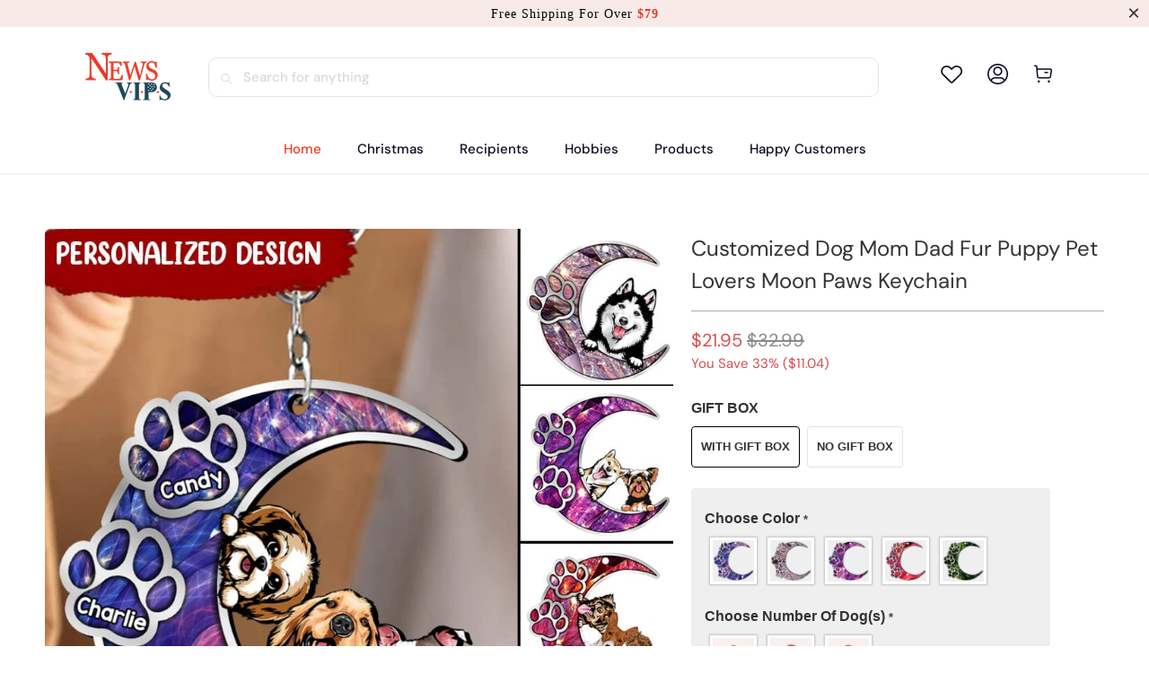

--- FILE ---
content_type: text/html; charset=utf-8
request_url: https://www.newsvips.com/products/customized-dog-mom-dad-fur-puppy-pet-lovers-moon-paws-keychain
body_size: 43107
content:


 <!DOCTYPE html>
<html class="no-js no-touch" lang="en"> <head> <meta charset="utf-8"> <meta http-equiv="cleartype" content="on"> <meta name="robots" content="index,follow"> <!-- Mobile Specific Metas --> <meta name="HandheldFriendly" content="True"> <meta name="MobileOptimized" content="320"> <meta name="viewport" content="width=device-width,initial-scale=1"> <meta name="theme-color" content="#ffffff"> <title>
      Customized Dog Mom Dad Fur Puppy Pet Lovers Moon Paws Keychain - newsvips</title> <meta name="description" content="Customization: Please fill in the required fields and double-check your spelling before purchasing. To ensure the best looking, please use standard English only and exclude special characters. Click &quot;Preview Your Personalization&quot; to get a glimpse of your beautiful creation at the final step. DESCRIPTION Best Material:T"/> <!-- Preconnect Domains --> <link rel="preconnect" href="https://fonts.shopifycdn.com" /> <link rel="preconnect" href="https://cdn.shopify.com" /> <link rel="preconnect" href="https://v.shopify.com" /> <link rel="preconnect" href="https://cdn.shopifycloud.com" /> <link rel="preconnect" href="https://monorail-edge.shopifysvc.com"> <!-- fallback for browsers that don't support preconnect --> <link rel="dns-prefetch" href="https://fonts.shopifycdn.com" /> <link rel="dns-prefetch" href="https://cdn.shopify.com" /> <link rel="dns-prefetch" href="https://v.shopify.com" /> <link rel="dns-prefetch" href="https://cdn.shopifycloud.com" /> <link rel="dns-prefetch" href="https://monorail-edge.shopifysvc.com"> <!-- Preload Assets --> <link rel="preload" href="//www.newsvips.com/cdn/shop/t/14/assets/fancybox.css?v=19278034316635137701747880951" as="style"> <link rel="preload" href="//www.newsvips.com/cdn/shop/t/14/assets/styles.css?v=103779923111320181911756262047" as="style"> <link rel="preload" href="//www.newsvips.com/cdn/shop/t/14/assets/home-sliderd-sch.css?v=36902247815461123441747880951" as="style"> <link rel="preload" href="//www.newsvips.com/cdn/shop/t/14/assets/jquery.min.js?v=81049236547974671631747880951" as="script"> <link rel="preload" href="//www.newsvips.com/cdn/shop/t/14/assets/vendors.js?v=51772124549495699811747880951" as="script"> <link rel="preload" href="//www.newsvips.com/cdn/shop/t/14/assets/sections.js?v=110831473154942433161747880951" as="script"> <link rel="preload" href="//www.newsvips.com/cdn/shop/t/14/assets/utilities.js?v=130542983593295147021747880951" as="script"> <link rel="preload" href="//www.newsvips.com/cdn/shop/t/14/assets/app.js?v=122820809510149809421747880951" as="script"> <!-- Stylesheet for Fancybox library --> <link href="//www.newsvips.com/cdn/shop/t/14/assets/fancybox.css?v=19278034316635137701747880951" rel="stylesheet" type="text/css" media="all" /> <!-- Stylesheets for  --> <link href="//www.newsvips.com/cdn/shop/t/14/assets/styles.css?v=103779923111320181911756262047" rel="stylesheet" type="text/css" media="all" /> <!-- Stylesheets for  --> <link href="//www.newsvips.com/cdn/shop/t/14/assets/home-sliderd-sch.css?v=36902247815461123441747880951" rel="stylesheet" type="text/css" media="all" /> <script>
      window.lazySizesConfig = window.lazySizesConfig || {};

      lazySizesConfig.expand = 300;
      lazySizesConfig.loadHidden = false;

      /*! lazysizes - v5.2.2 - bgset plugin */
      !function(e,t){var a=function(){t(e.lazySizes),e.removeEventListener("lazyunveilread",a,!0)};t=t.bind(null,e,e.document),"object"==typeof module&&module.exports?t(require("lazysizes")):"function"==typeof define&&define.amd?define(["lazysizes"],t):e.lazySizes?a():e.addEventListener("lazyunveilread",a,!0)}(window,function(e,z,g){"use strict";var c,y,b,f,i,s,n,v,m;e.addEventListener&&(c=g.cfg,y=/\s+/g,b=/\s*\|\s+|\s+\|\s*/g,f=/^(.+?)(?:\s+\[\s*(.+?)\s*\])(?:\s+\[\s*(.+?)\s*\])?$/,i=/^\s*\(*\s*type\s*:\s*(.+?)\s*\)*\s*$/,s=/\(|\)|'/,n={contain:1,cover:1},v=function(e,t){var a;t&&((a=t.match(i))&&a[1]?e.setAttribute("type",a[1]):e.setAttribute("media",c.customMedia[t]||t))},m=function(e){var t,a,i,r;e.target._lazybgset&&(a=(t=e.target)._lazybgset,(i=t.currentSrc||t.src)&&((r=g.fire(a,"bgsetproxy",{src:i,useSrc:s.test(i)?JSON.stringify(i):i})).defaultPrevented||(a.style.backgroundImage="url("+r.detail.useSrc+")")),t._lazybgsetLoading&&(g.fire(a,"_lazyloaded",{},!1,!0),delete t._lazybgsetLoading))},addEventListener("lazybeforeunveil",function(e){var t,a,i,r,s,n,l,d,o,u;!e.defaultPrevented&&(t=e.target.getAttribute("data-bgset"))&&(o=e.target,(u=z.createElement("img")).alt="",u._lazybgsetLoading=!0,e.detail.firesLoad=!0,a=t,i=o,r=u,s=z.createElement("picture"),n=i.getAttribute(c.sizesAttr),l=i.getAttribute("data-ratio"),d=i.getAttribute("data-optimumx"),i._lazybgset&&i._lazybgset.parentNode==i&&i.removeChild(i._lazybgset),Object.defineProperty(r,"_lazybgset",{value:i,writable:!0}),Object.defineProperty(i,"_lazybgset",{value:s,writable:!0}),a=a.replace(y," ").split(b),s.style.display="none",r.className=c.lazyClass,1!=a.length||n||(n="auto"),a.forEach(function(e){var t,a=z.createElement("source");n&&"auto"!=n&&a.setAttribute("sizes",n),(t=e.match(f))?(a.setAttribute(c.srcsetAttr,t[1]),v(a,t[2]),v(a,t[3])):a.setAttribute(c.srcsetAttr,e),s.appendChild(a)}),n&&(r.setAttribute(c.sizesAttr,n),i.removeAttribute(c.sizesAttr),i.removeAttribute("sizes")),d&&r.setAttribute("data-optimumx",d),l&&r.setAttribute("data-ratio",l),s.appendChild(r),i.appendChild(s),setTimeout(function(){g.loader.unveil(u),g.rAF(function(){g.fire(u,"_lazyloaded",{},!0,!0),u.complete&&m({target:u})})}))}),z.addEventListener("load",m,!0),e.addEventListener("lazybeforesizes",function(e){var t,a,i,r;e.detail.instance==g&&e.target._lazybgset&&e.detail.dataAttr&&(t=e.target._lazybgset,i=t,r=(getComputedStyle(i)||{getPropertyValue:function(){}}).getPropertyValue("background-size"),!n[r]&&n[i.style.backgroundSize]&&(r=i.style.backgroundSize),n[a=r]&&(e.target._lazysizesParentFit=a,g.rAF(function(){e.target.setAttribute("data-parent-fit",a),e.target._lazysizesParentFit&&delete e.target._lazysizesParentFit})))},!0),z.documentElement.addEventListener("lazybeforesizes",function(e){var t,a;!e.defaultPrevented&&e.target._lazybgset&&e.detail.instance==g&&(e.detail.width=(t=e.target._lazybgset,a=g.gW(t,t.parentNode),(!t._lazysizesWidth||a>t._lazysizesWidth)&&(t._lazysizesWidth=a),t._lazysizesWidth))}))});

      /*! lazysizes - v5.2.2 */
      !function(e){var t=function(u,D,f){"use strict";var k,H;if(function(){var e;var t={lazyClass:"lazyload",loadedClass:"lazyloaded",loadingClass:"lazyloading",preloadClass:"lazypreload",errorClass:"lazyerror",autosizesClass:"lazyautosizes",srcAttr:"data-src",srcsetAttr:"data-srcset",sizesAttr:"data-sizes",minSize:40,customMedia:{},init:true,expFactor:1.5,hFac:.8,loadMode:2,loadHidden:true,ricTimeout:0,throttleDelay:125};H=u.lazySizesConfig||u.lazysizesConfig||{};for(e in t){if(!(e in H)){H[e]=t[e]}}}(),!D||!D.getElementsByClassName){return{init:function(){},cfg:H,noSupport:true}}var O=D.documentElement,a=u.HTMLPictureElement,P="addEventListener",$="getAttribute",q=u[P].bind(u),I=u.setTimeout,U=u.requestAnimationFrame||I,l=u.requestIdleCallback,j=/^picture$/i,r=["load","error","lazyincluded","_lazyloaded"],i={},G=Array.prototype.forEach,J=function(e,t){if(!i[t]){i[t]=new RegExp("(\\s|^)"+t+"(\\s|$)")}return i[t].test(e[$]("class")||"")&&i[t]},K=function(e,t){if(!J(e,t)){e.setAttribute("class",(e[$]("class")||"").trim()+" "+t)}},Q=function(e,t){var i;if(i=J(e,t)){e.setAttribute("class",(e[$]("class")||"").replace(i," "))}},V=function(t,i,e){var a=e?P:"removeEventListener";if(e){V(t,i)}r.forEach(function(e){t[a](e,i)})},X=function(e,t,i,a,r){var n=D.createEvent("Event");if(!i){i={}}i.instance=k;n.initEvent(t,!a,!r);n.detail=i;e.dispatchEvent(n);return n},Y=function(e,t){var i;if(!a&&(i=u.picturefill||H.pf)){if(t&&t.src&&!e[$]("srcset")){e.setAttribute("srcset",t.src)}i({reevaluate:true,elements:[e]})}else if(t&&t.src){e.src=t.src}},Z=function(e,t){return(getComputedStyle(e,null)||{})[t]},s=function(e,t,i){i=i||e.offsetWidth;while(i<H.minSize&&t&&!e._lazysizesWidth){i=t.offsetWidth;t=t.parentNode}return i},ee=function(){var i,a;var t=[];var r=[];var n=t;var s=function(){var e=n;n=t.length?r:t;i=true;a=false;while(e.length){e.shift()()}i=false};var e=function(e,t){if(i&&!t){e.apply(this,arguments)}else{n.push(e);if(!a){a=true;(D.hidden?I:U)(s)}}};e._lsFlush=s;return e}(),te=function(i,e){return e?function(){ee(i)}:function(){var e=this;var t=arguments;ee(function(){i.apply(e,t)})}},ie=function(e){var i;var a=0;var r=H.throttleDelay;var n=H.ricTimeout;var t=function(){i=false;a=f.now();e()};var s=l&&n>49?function(){l(t,{timeout:n});if(n!==H.ricTimeout){n=H.ricTimeout}}:te(function(){I(t)},true);return function(e){var t;if(e=e===true){n=33}if(i){return}i=true;t=r-(f.now()-a);if(t<0){t=0}if(e||t<9){s()}else{I(s,t)}}},ae=function(e){var t,i;var a=99;var r=function(){t=null;e()};var n=function(){var e=f.now()-i;if(e<a){I(n,a-e)}else{(l||r)(r)}};return function(){i=f.now();if(!t){t=I(n,a)}}},e=function(){var v,m,c,h,e;var y,z,g,p,C,b,A;var n=/^img$/i;var d=/^iframe$/i;var E="onscroll"in u&&!/(gle|ing)bot/.test(navigator.userAgent);var _=0;var w=0;var N=0;var M=-1;var x=function(e){N--;if(!e||N<0||!e.target){N=0}};var W=function(e){if(A==null){A=Z(D.body,"visibility")=="hidden"}return A||!(Z(e.parentNode,"visibility")=="hidden"&&Z(e,"visibility")=="hidden")};var S=function(e,t){var i;var a=e;var r=W(e);g-=t;b+=t;p-=t;C+=t;while(r&&(a=a.offsetParent)&&a!=D.body&&a!=O){r=(Z(a,"opacity")||1)>0;if(r&&Z(a,"overflow")!="visible"){i=a.getBoundingClientRect();r=C>i.left&&p<i.right&&b>i.top-1&&g<i.bottom+1}}return r};var t=function(){var e,t,i,a,r,n,s,l,o,u,f,c;var d=k.elements;if((h=H.loadMode)&&N<8&&(e=d.length)){t=0;M++;for(;t<e;t++){if(!d[t]||d[t]._lazyRace){continue}if(!E||k.prematureUnveil&&k.prematureUnveil(d[t])){R(d[t]);continue}if(!(l=d[t][$]("data-expand"))||!(n=l*1)){n=w}if(!u){u=!H.expand||H.expand<1?O.clientHeight>500&&O.clientWidth>500?500:370:H.expand;k._defEx=u;f=u*H.expFactor;c=H.hFac;A=null;if(w<f&&N<1&&M>2&&h>2&&!D.hidden){w=f;M=0}else if(h>1&&M>1&&N<6){w=u}else{w=_}}if(o!==n){y=innerWidth+n*c;z=innerHeight+n;s=n*-1;o=n}i=d[t].getBoundingClientRect();if((b=i.bottom)>=s&&(g=i.top)<=z&&(C=i.right)>=s*c&&(p=i.left)<=y&&(b||C||p||g)&&(H.loadHidden||W(d[t]))&&(m&&N<3&&!l&&(h<3||M<4)||S(d[t],n))){R(d[t]);r=true;if(N>9){break}}else if(!r&&m&&!a&&N<4&&M<4&&h>2&&(v[0]||H.preloadAfterLoad)&&(v[0]||!l&&(b||C||p||g||d[t][$](H.sizesAttr)!="auto"))){a=v[0]||d[t]}}if(a&&!r){R(a)}}};var i=ie(t);var B=function(e){var t=e.target;if(t._lazyCache){delete t._lazyCache;return}x(e);K(t,H.loadedClass);Q(t,H.loadingClass);V(t,L);X(t,"lazyloaded")};var a=te(B);var L=function(e){a({target:e.target})};var T=function(t,i){try{t.contentWindow.location.replace(i)}catch(e){t.src=i}};var F=function(e){var t;var i=e[$](H.srcsetAttr);if(t=H.customMedia[e[$]("data-media")||e[$]("media")]){e.setAttribute("media",t)}if(i){e.setAttribute("srcset",i)}};var s=te(function(t,e,i,a,r){var n,s,l,o,u,f;if(!(u=X(t,"lazybeforeunveil",e)).defaultPrevented){if(a){if(i){K(t,H.autosizesClass)}else{t.setAttribute("sizes",a)}}s=t[$](H.srcsetAttr);n=t[$](H.srcAttr);if(r){l=t.parentNode;o=l&&j.test(l.nodeName||"")}f=e.firesLoad||"src"in t&&(s||n||o);u={target:t};K(t,H.loadingClass);if(f){clearTimeout(c);c=I(x,2500);V(t,L,true)}if(o){G.call(l.getElementsByTagName("source"),F)}if(s){t.setAttribute("srcset",s)}else if(n&&!o){if(d.test(t.nodeName)){T(t,n)}else{t.src=n}}if(r&&(s||o)){Y(t,{src:n})}}if(t._lazyRace){delete t._lazyRace}Q(t,H.lazyClass);ee(function(){var e=t.complete&&t.naturalWidth>1;if(!f||e){if(e){K(t,"ls-is-cached")}B(u);t._lazyCache=true;I(function(){if("_lazyCache"in t){delete t._lazyCache}},9)}if(t.loading=="lazy"){N--}},true)});var R=function(e){if(e._lazyRace){return}var t;var i=n.test(e.nodeName);var a=i&&(e[$](H.sizesAttr)||e[$]("sizes"));var r=a=="auto";if((r||!m)&&i&&(e[$]("src")||e.srcset)&&!e.complete&&!J(e,H.errorClass)&&J(e,H.lazyClass)){return}t=X(e,"lazyunveilread").detail;if(r){re.updateElem(e,true,e.offsetWidth)}e._lazyRace=true;N++;s(e,t,r,a,i)};var r=ae(function(){H.loadMode=3;i()});var l=function(){if(H.loadMode==3){H.loadMode=2}r()};var o=function(){if(m){return}if(f.now()-e<999){I(o,999);return}m=true;H.loadMode=3;i();q("scroll",l,true)};return{_:function(){e=f.now();k.elements=D.getElementsByClassName(H.lazyClass);v=D.getElementsByClassName(H.lazyClass+" "+H.preloadClass);q("scroll",i,true);q("resize",i,true);q("pageshow",function(e){if(e.persisted){var t=D.querySelectorAll("."+H.loadingClass);if(t.length&&t.forEach){U(function(){t.forEach(function(e){if(e.complete){R(e)}})})}}});if(u.MutationObserver){new MutationObserver(i).observe(O,{childList:true,subtree:true,attributes:true})}else{O[P]("DOMNodeInserted",i,true);O[P]("DOMAttrModified",i,true);setInterval(i,999)}q("hashchange",i,true);["focus","mouseover","click","load","transitionend","animationend"].forEach(function(e){D[P](e,i,true)});if(/d$|^c/.test(D.readyState)){o()}else{q("load",o);D[P]("DOMContentLoaded",i);I(o,2e4)}if(k.elements.length){t();ee._lsFlush()}else{i()}},checkElems:i,unveil:R,_aLSL:l}}(),re=function(){var i;var n=te(function(e,t,i,a){var r,n,s;e._lazysizesWidth=a;a+="px";e.setAttribute("sizes",a);if(j.test(t.nodeName||"")){r=t.getElementsByTagName("source");for(n=0,s=r.length;n<s;n++){r[n].setAttribute("sizes",a)}}if(!i.detail.dataAttr){Y(e,i.detail)}});var a=function(e,t,i){var a;var r=e.parentNode;if(r){i=s(e,r,i);a=X(e,"lazybeforesizes",{width:i,dataAttr:!!t});if(!a.defaultPrevented){i=a.detail.width;if(i&&i!==e._lazysizesWidth){n(e,r,a,i)}}}};var e=function(){var e;var t=i.length;if(t){e=0;for(;e<t;e++){a(i[e])}}};var t=ae(e);return{_:function(){i=D.getElementsByClassName(H.autosizesClass);q("resize",t)},checkElems:t,updateElem:a}}(),t=function(){if(!t.i&&D.getElementsByClassName){t.i=true;re._();e._()}};return I(function(){H.init&&t()}),k={cfg:H,autoSizer:re,loader:e,init:t,uP:Y,aC:K,rC:Q,hC:J,fire:X,gW:s,rAF:ee}}(e,e.document,Date);e.lazySizes=t,"object"==typeof module&&module.exports&&(module.exports=t)}("undefined"!=typeof window?window:{});</script> <!-- Icons --> <link rel="shortcut icon" type="image/x-icon" href="//www.newsvips.com/cdn/shop/files/newsvips_logo__100_a9406730-e092-49ab-878f-4186dff0d0a0_180x180.png?v=1684143321"> <link rel="apple-touch-icon" href="//www.newsvips.com/cdn/shop/files/newsvips_logo__100_a9406730-e092-49ab-878f-4186dff0d0a0_180x180.png?v=1684143321"/> <link rel="apple-touch-icon" sizes="57x57" href="//www.newsvips.com/cdn/shop/files/newsvips_logo__100_a9406730-e092-49ab-878f-4186dff0d0a0_57x57.png?v=1684143321"/> <link rel="apple-touch-icon" sizes="60x60" href="//www.newsvips.com/cdn/shop/files/newsvips_logo__100_a9406730-e092-49ab-878f-4186dff0d0a0_60x60.png?v=1684143321"/> <link rel="apple-touch-icon" sizes="72x72" href="//www.newsvips.com/cdn/shop/files/newsvips_logo__100_a9406730-e092-49ab-878f-4186dff0d0a0_72x72.png?v=1684143321"/> <link rel="apple-touch-icon" sizes="76x76" href="//www.newsvips.com/cdn/shop/files/newsvips_logo__100_a9406730-e092-49ab-878f-4186dff0d0a0_76x76.png?v=1684143321"/> <link rel="apple-touch-icon" sizes="114x114" href="//www.newsvips.com/cdn/shop/files/newsvips_logo__100_a9406730-e092-49ab-878f-4186dff0d0a0_114x114.png?v=1684143321"/> <link rel="apple-touch-icon" sizes="180x180" href="//www.newsvips.com/cdn/shop/files/newsvips_logo__100_a9406730-e092-49ab-878f-4186dff0d0a0_180x180.png?v=1684143321"/> <link rel="apple-touch-icon" sizes="228x228" href="//www.newsvips.com/cdn/shop/files/newsvips_logo__100_a9406730-e092-49ab-878f-4186dff0d0a0_228x228.png?v=1684143321"/> <link rel="canonical" href="https://www.newsvips.com/products/customized-dog-mom-dad-fur-puppy-pet-lovers-moon-paws-keychain"/> <script src="//www.newsvips.com/cdn/shop/t/14/assets/jquery.min.js?v=81049236547974671631747880951" defer></script> <script>
      window.PXUTheme = window.PXUTheme || {};
      window.PXUTheme.version = '1.0.0';
      window.PXUTheme.name = 'newsvips';</script>
    


    
<template id="price-ui"><span class="price " data-price></span><span class="compare-at-price" data-compare-at-price></span><span class="unit-pricing" data-unit-pricing></span></template> <template id="price-ui-badge"><div class="price-ui-badge__sticker price-ui-badge__sticker--"> <span class="price-ui-badge__sticker-text" data-badge></span></div></template> <template id="price-ui__price"><span class="money" data-price></span></template> <template id="price-ui__price-range"><span class="price-min" data-price-min><span class="money" data-price></span></span> - <span class="price-max" data-price-max><span class="money" data-price></span></span></template> <template id="price-ui__unit-pricing"><span class="unit-quantity" data-unit-quantity></span> | <span class="unit-price" data-unit-price><span class="money" data-price></span></span> / <span class="unit-measurement" data-unit-measurement></span></template> <template id="price-ui-badge__percent-savings-range">Save up to <span data-price-percent></span>%</template> <template id="price-ui-badge__percent-savings">Save <span data-price-percent></span>%</template> <template id="price-ui-badge__price-savings-range">Save up to <span class="money" data-price></span></template> <template id="price-ui-badge__price-savings">Save <span class="money" data-price></span></template> <template id="price-ui-badge__on-sale">Sale</template> <template id="price-ui-badge__sold-out">Sold out</template> <template id="price-ui-badge__in-stock">In stock</template> <script>
      
window.PXUTheme = window.PXUTheme || {};


window.PXUTheme.theme_settings = {};
window.PXUTheme.currency = {};
window.PXUTheme.routes = window.PXUTheme.routes || {};


window.PXUTheme.theme_settings.display_tos_checkbox = false;
window.PXUTheme.theme_settings.go_to_checkout = true;
window.PXUTheme.theme_settings.cart_action = "redirect_cart";
window.PXUTheme.theme_settings.cart_shipping_calculator = false;


window.PXUTheme.theme_settings.collection_swatches = false;
window.PXUTheme.theme_settings.collection_secondary_image = false;


window.PXUTheme.currency.show_multiple_currencies = false;
window.PXUTheme.currency.shop_currency = "USD";
window.PXUTheme.currency.default_currency = "USD";
window.PXUTheme.currency.display_format = "money_format";
window.PXUTheme.currency.money_format = "${{amount}}";
window.PXUTheme.currency.money_format_no_currency = "${{amount}}";
window.PXUTheme.currency.money_format_currency = "${{amount}} USD";
window.PXUTheme.currency.native_multi_currency = false;
window.PXUTheme.currency.iso_code = "USD";
window.PXUTheme.currency.symbol = "$";


window.PXUTheme.theme_settings.display_inventory_left = false;
window.PXUTheme.theme_settings.inventory_threshold = 10;
window.PXUTheme.theme_settings.limit_quantity = false;


window.PXUTheme.theme_settings.menu_position = null;


window.PXUTheme.theme_settings.newsletter_popup = false;
window.PXUTheme.theme_settings.newsletter_popup_days = "14";
window.PXUTheme.theme_settings.newsletter_popup_mobile = false;
window.PXUTheme.theme_settings.newsletter_popup_seconds = 0;


window.PXUTheme.theme_settings.pagination_type = "load_more";


window.PXUTheme.theme_settings.enable_shopify_collection_badges = false;
window.PXUTheme.theme_settings.quick_shop_thumbnail_position = null;
window.PXUTheme.theme_settings.product_form_style = "radio";
window.PXUTheme.theme_settings.sale_banner_enabled = false;
window.PXUTheme.theme_settings.display_savings = false;
window.PXUTheme.theme_settings.display_sold_out_price = false;
window.PXUTheme.theme_settings.free_text = "Free";
window.PXUTheme.theme_settings.video_looping = null;
window.PXUTheme.theme_settings.quick_shop_style = "popup";
window.PXUTheme.theme_settings.hover_enabled = false;


window.PXUTheme.routes.cart_url = "/cart";
window.PXUTheme.routes.root_url = "/";
window.PXUTheme.routes.search_url = "/search";
window.PXUTheme.routes.all_products_collection_url = "/collections/all";


window.PXUTheme.theme_settings.image_loading_style = "color";


window.PXUTheme.theme_settings.search_option = "product";
window.PXUTheme.theme_settings.search_items_to_display = 5;
window.PXUTheme.theme_settings.enable_autocomplete = true;


window.PXUTheme.theme_settings.page_dots_enabled = false;
window.PXUTheme.theme_settings.slideshow_arrow_size = "light";


window.PXUTheme.theme_settings.quick_shop_enabled = false;


window.PXUTheme.translation = {};


window.PXUTheme.translation.agree_to_terms_warning = "You must agree with the terms and conditions to checkout.";
window.PXUTheme.translation.one_item_left = "item left";
window.PXUTheme.translation.items_left_text = "items left";
window.PXUTheme.translation.cart_savings_text = "Total Savings";
window.PXUTheme.translation.cart_discount_text = "Discount";
window.PXUTheme.translation.cart_subtotal_text = "Subtotal";
window.PXUTheme.translation.cart_remove_text = "Remove";
window.PXUTheme.translation.cart_free_text = "Free";


window.PXUTheme.translation.newsletter_success_text = "Thank you for joining our mailing list!";


window.PXUTheme.translation.notify_email = "Enter your email address...";
window.PXUTheme.translation.notify_email_value = "Translation missing: en.contact.fields.email";
window.PXUTheme.translation.notify_email_send = "Send";
window.PXUTheme.translation.notify_message_first = "Please notify me when ";
window.PXUTheme.translation.notify_message_last = " becomes available - ";
window.PXUTheme.translation.notify_success_text = "Thanks! We will notify you when this product becomes available!";


window.PXUTheme.translation.add_to_cart = "Add to Cart";
window.PXUTheme.translation.coming_soon_text = "Coming Soon";
window.PXUTheme.translation.sold_out_text = "Sold Out";
window.PXUTheme.translation.sale_text = "Sale";
window.PXUTheme.translation.savings_text = "You Save";
window.PXUTheme.translation.from_text = "from";
window.PXUTheme.translation.new_text = "New";
window.PXUTheme.translation.pre_order_text = "Pre-Order";
window.PXUTheme.translation.unavailable_text = "Unavailable";


window.PXUTheme.translation.all_results = "View all results";
window.PXUTheme.translation.no_results = "Sorry, no results!";


window.PXUTheme.media_queries = {};
window.PXUTheme.media_queries.small = window.matchMedia( "(max-width: 480px)" );
window.PXUTheme.media_queries.medium = window.matchMedia( "(max-width: 798px)" );
window.PXUTheme.media_queries.large = window.matchMedia( "(min-width: 799px)" );
window.PXUTheme.media_queries.larger = window.matchMedia( "(min-width: 960px)" );
window.PXUTheme.media_queries.xlarge = window.matchMedia( "(min-width: 1200px)" );
window.PXUTheme.media_queries.ie10 = window.matchMedia( "all and (-ms-high-contrast: none), (-ms-high-contrast: active)" );
window.PXUTheme.media_queries.tablet = window.matchMedia( "only screen and (min-width: 799px) and (max-width: 1024px)" );
window.PXUTheme.media_queries.mobile_and_tablet = window.matchMedia( "(max-width: 1024px)" );</script> <script src="//www.newsvips.com/cdn/shop/t/14/assets/vendors.js?v=51772124549495699811747880951" defer></script> <script src="//www.newsvips.com/cdn/shop/t/14/assets/sections.js?v=110831473154942433161747880951" defer></script> <script src="//www.newsvips.com/cdn/shop/t/14/assets/utilities.js?v=130542983593295147021747880951" defer></script> <script src="//www.newsvips.com/cdn/shop/t/14/assets/app.js?v=122820809510149809421747880951" defer></script> <script src="//www.newsvips.com/cdn/shop/t/14/assets/customily_sch.js?v=32794277030706206311747880951" defer></script> <script src="//www.newsvips.com/cdn/shop/t/14/assets/instantclick.min.js?v=20092422000980684151747880951" data-no-instant defer></script> <script data-no-instant>
        window.addEventListener('DOMContentLoaded', function() {

          function inIframe() {
            try {
              return window.self !== window.top;
            } catch (e) {
              return true;
            }
          }

          if (!inIframe()){
            InstantClick.on('change', function() {

              $('head script[src*="shopify"]').each(function() {
                var script = document.createElement('script');
                script.type = 'text/javascript';
                script.src = $(this).attr('src');

                $('body').append(script);
              });

              $('body').removeClass('fancybox-active');
              $.fancybox.destroy();

              InstantClick.init();

            });
          }
        });</script> <script></script> <script>window.performance && window.performance.mark && window.performance.mark('shopify.content_for_header.start');</script><meta id="shopify-digital-wallet" name="shopify-digital-wallet" content="/60673163494/digital_wallets/dialog">
<meta name="shopify-checkout-api-token" content="c260df5e754a1b16ef4f3981c4f83da4">
<meta id="in-context-paypal-metadata" data-shop-id="60673163494" data-venmo-supported="true" data-environment="production" data-locale="en_US" data-paypal-v4="true" data-currency="USD">
<link rel="alternate" type="application/json+oembed" href="https://www.newsvips.com/products/customized-dog-mom-dad-fur-puppy-pet-lovers-moon-paws-keychain.oembed">
<script async="async" src="/checkouts/internal/preloads.js?locale=en-US"></script>
<script id="shopify-features" type="application/json">{"accessToken":"c260df5e754a1b16ef4f3981c4f83da4","betas":["rich-media-storefront-analytics"],"domain":"www.newsvips.com","predictiveSearch":true,"shopId":60673163494,"locale":"en"}</script>
<script>var Shopify = Shopify || {};
Shopify.shop = "newsvips.myshopify.com";
Shopify.locale = "en";
Shopify.currency = {"active":"USD","rate":"1.0"};
Shopify.country = "US";
Shopify.theme = {"name":"ldd-dev-0522-移除PP埋点","id":149926969574,"schema_name":"newsvips","schema_version":"5.0.6","theme_store_id":null,"role":"main"};
Shopify.theme.handle = "null";
Shopify.theme.style = {"id":null,"handle":null};
Shopify.cdnHost = "www.newsvips.com/cdn";
Shopify.routes = Shopify.routes || {};
Shopify.routes.root = "/";</script>
<script type="module">!function(o){(o.Shopify=o.Shopify||{}).modules=!0}(window);</script>
<script>!function(o){function n(){var o=[];function n(){o.push(Array.prototype.slice.apply(arguments))}return n.q=o,n}var t=o.Shopify=o.Shopify||{};t.loadFeatures=n(),t.autoloadFeatures=n()}(window);</script>
<script id="shop-js-analytics" type="application/json">{"pageType":"product"}</script>
<script defer="defer" async type="module" src="//www.newsvips.com/cdn/shopifycloud/shop-js/modules/v2/client.init-shop-cart-sync_dlpDe4U9.en.esm.js"></script>
<script defer="defer" async type="module" src="//www.newsvips.com/cdn/shopifycloud/shop-js/modules/v2/chunk.common_FunKbpTJ.esm.js"></script>
<script type="module">
  await import("//www.newsvips.com/cdn/shopifycloud/shop-js/modules/v2/client.init-shop-cart-sync_dlpDe4U9.en.esm.js");
await import("//www.newsvips.com/cdn/shopifycloud/shop-js/modules/v2/chunk.common_FunKbpTJ.esm.js");

  window.Shopify.SignInWithShop?.initShopCartSync?.({"fedCMEnabled":true,"windoidEnabled":true});

</script>
<script>(function() {
  var isLoaded = false;
  function asyncLoad() {
    if (isLoaded) return;
    isLoaded = true;
    var urls = ["https:\/\/loox.io\/widget\/Nk-ZPEizZ2\/loox.1646900544817.js?shop=newsvips.myshopify.com","https:\/\/d39va5bdt61idd.cloudfront.net\/carttrack.js?id=1573\u0026shop=newsvips.myshopify.com","https:\/\/d39va5bdt61idd.cloudfront.net\/cartAnimate.js?id=m33un6sp\u0026shop=newsvips.myshopify.com"];
    for (var i = 0; i <urls.length; i++) {
      var s = document.createElement('script');
      s.type = 'text/javascript';
      s.async = true;
      s.src = urls[i];
      var x = document.getElementsByTagName('script')[0];
      x.parentNode.insertBefore(s, x);
    }
  };
  if(window.attachEvent) {
    window.attachEvent('onload', asyncLoad);
  } else {
    window.addEventListener('load', asyncLoad, false);
  }
})();</script>
<script id="__st">var __st={"a":60673163494,"offset":-18000,"reqid":"b392d280-0df4-440e-8f7a-e61fe0428bf2-1765808684","pageurl":"www.newsvips.com\/products\/customized-dog-mom-dad-fur-puppy-pet-lovers-moon-paws-keychain","u":"c74cbe7fdafd","p":"product","rtyp":"product","rid":8070019547366};</script>
<script>window.ShopifyPaypalV4VisibilityTracking = true;</script>
<script id="captcha-bootstrap">!function(){'use strict';const t='contact',e='account',n='new_comment',o=[[t,t],['blogs',n],['comments',n],[t,'customer']],c=[[e,'customer_login'],[e,'guest_login'],[e,'recover_customer_password'],[e,'create_customer']],r=t=>t.map((([t,e])=>`form[action*='/${t}']:not([data-nocaptcha='true']) input[name='form_type'][value='${e}']`)).join(','),a=t=>()=>t?[...document.querySelectorAll(t)].map((t=>t.form)):[];function s(){const t=[...o],e=r(t);return a(e)}const i='password',u='form_key',d=['recaptcha-v3-token','g-recaptcha-response','h-captcha-response',i],f=()=>{try{return window.sessionStorage}catch{return}},m='__shopify_v',_=t=>t.elements[u];function p(t,e,n=!1){try{const o=window.sessionStorage,c=JSON.parse(o.getItem(e)),{data:r}=function(t){const{data:e,action:n}=t;return t[m]||n?{data:e,action:n}:{data:t,action:n}}(c);for(const[e,n]of Object.entries(r))t.elements[e]&&(t.elements[e].value=n);n&&o.removeItem(e)}catch(o){console.error('form repopulation failed',{error:o})}}const l='form_type',E='cptcha';function T(t){t.dataset[E]=!0}const w=window,h=w.document,L='Shopify',v='ce_forms',y='captcha';let A=!1;((t,e)=>{const n=(g='f06e6c50-85a8-45c8-87d0-21a2b65856fe',I='https://cdn.shopify.com/shopifycloud/storefront-forms-hcaptcha/ce_storefront_forms_captcha_hcaptcha.v1.5.2.iife.js',D={infoText:'Protected by hCaptcha',privacyText:'Privacy',termsText:'Terms'},(t,e,n)=>{const o=w[L][v],c=o.bindForm;if(c)return c(t,g,e,D).then(n);var r;o.q.push([[t,g,e,D],n]),r=I,A||(h.body.append(Object.assign(h.createElement('script'),{id:'captcha-provider',async:!0,src:r})),A=!0)});var g,I,D;w[L]=w[L]||{},w[L][v]=w[L][v]||{},w[L][v].q=[],w[L][y]=w[L][y]||{},w[L][y].protect=function(t,e){n(t,void 0,e),T(t)},Object.freeze(w[L][y]),function(t,e,n,w,h,L){const[v,y,A,g]=function(t,e,n){const i=e?o:[],u=t?c:[],d=[...i,...u],f=r(d),m=r(i),_=r(d.filter((([t,e])=>n.includes(e))));return[a(f),a(m),a(_),s()]}(w,h,L),I=t=>{const e=t.target;return e instanceof HTMLFormElement?e:e&&e.form},D=t=>v().includes(t);t.addEventListener('submit',(t=>{const e=I(t);if(!e)return;const n=D(e)&&!e.dataset.hcaptchaBound&&!e.dataset.recaptchaBound,o=_(e),c=g().includes(e)&&(!o||!o.value);(n||c)&&t.preventDefault(),c&&!n&&(function(t){try{if(!f())return;!function(t){const e=f();if(!e)return;const n=_(t);if(!n)return;const o=n.value;o&&e.removeItem(o)}(t);const e=Array.from(Array(32),(()=>Math.random().toString(36)[2])).join('');!function(t,e){_(t)||t.append(Object.assign(document.createElement('input'),{type:'hidden',name:u})),t.elements[u].value=e}(t,e),function(t,e){const n=f();if(!n)return;const o=[...t.querySelectorAll(`input[type='${i}']`)].map((({name:t})=>t)),c=[...d,...o],r={};for(const[a,s]of new FormData(t).entries())c.includes(a)||(r[a]=s);n.setItem(e,JSON.stringify({[m]:1,action:t.action,data:r}))}(t,e)}catch(e){console.error('failed to persist form',e)}}(e),e.submit())}));const S=(t,e)=>{t&&!t.dataset[E]&&(n(t,e.some((e=>e===t))),T(t))};for(const o of['focusin','change'])t.addEventListener(o,(t=>{const e=I(t);D(e)&&S(e,y())}));const B=e.get('form_key'),M=e.get(l),P=B&&M;t.addEventListener('DOMContentLoaded',(()=>{const t=y();if(P)for(const e of t)e.elements[l].value===M&&p(e,B);[...new Set([...A(),...v().filter((t=>'true'===t.dataset.shopifyCaptcha))])].forEach((e=>S(e,t)))}))}(h,new URLSearchParams(w.location.search),n,t,e,['guest_login'])})(!0,!0)}();</script>
<script integrity="sha256-52AcMU7V7pcBOXWImdc/TAGTFKeNjmkeM1Pvks/DTgc=" data-source-attribution="shopify.loadfeatures" defer="defer" src="//www.newsvips.com/cdn/shopifycloud/storefront/assets/storefront/load_feature-81c60534.js" crossorigin="anonymous"></script>
<script data-source-attribution="shopify.dynamic_checkout.dynamic.init">var Shopify=Shopify||{};Shopify.PaymentButton=Shopify.PaymentButton||{isStorefrontPortableWallets:!0,init:function(){window.Shopify.PaymentButton.init=function(){};var t=document.createElement("script");t.src="https://www.newsvips.com/cdn/shopifycloud/portable-wallets/latest/portable-wallets.en.js",t.type="module",document.head.appendChild(t)}};
</script>
<script data-source-attribution="shopify.dynamic_checkout.buyer_consent">
  function portableWalletsHideBuyerConsent(e){var t=document.getElementById("shopify-buyer-consent"),n=document.getElementById("shopify-subscription-policy-button");t&&n&&(t.classList.add("hidden"),t.setAttribute("aria-hidden","true"),n.removeEventListener("click",e))}function portableWalletsShowBuyerConsent(e){var t=document.getElementById("shopify-buyer-consent"),n=document.getElementById("shopify-subscription-policy-button");t&&n&&(t.classList.remove("hidden"),t.removeAttribute("aria-hidden"),n.addEventListener("click",e))}window.Shopify?.PaymentButton&&(window.Shopify.PaymentButton.hideBuyerConsent=portableWalletsHideBuyerConsent,window.Shopify.PaymentButton.showBuyerConsent=portableWalletsShowBuyerConsent);
</script>
<script data-source-attribution="shopify.dynamic_checkout.cart.bootstrap">document.addEventListener("DOMContentLoaded",(function(){function t(){return document.querySelector("shopify-accelerated-checkout-cart, shopify-accelerated-checkout")}if(t())Shopify.PaymentButton.init();else{new MutationObserver((function(e,n){t()&&(Shopify.PaymentButton.init(),n.disconnect())})).observe(document.body,{childList:!0,subtree:!0})}}));
</script>
<link id="shopify-accelerated-checkout-styles" rel="stylesheet" media="screen" href="https://www.newsvips.com/cdn/shopifycloud/portable-wallets/latest/accelerated-checkout-backwards-compat.css" crossorigin="anonymous">
<style id="shopify-accelerated-checkout-cart">
        #shopify-buyer-consent {
  margin-top: 1em;
  display: inline-block;
  width: 100%;
}

#shopify-buyer-consent.hidden {
  display: none;
}

#shopify-subscription-policy-button {
  background: none;
  border: none;
  padding: 0;
  text-decoration: underline;
  font-size: inherit;
  cursor: pointer;
}

#shopify-subscription-policy-button::before {
  box-shadow: none;
}

      </style>

<script>window.performance && window.performance.mark && window.performance.mark('shopify.content_for_header.end');</script>

    

<meta name="author" content="newsvips">
<meta property="og:url" content="https://www.newsvips.com/products/customized-dog-mom-dad-fur-puppy-pet-lovers-moon-paws-keychain">
<meta property="og:site_name" content="newsvips"> <meta property="og:type" content="product"> <meta property="og:title" content="Customized Dog Mom Dad Fur Puppy Pet Lovers Moon Paws Keychain"> <meta property="og:image" content="https://www.newsvips.com/cdn/shop/products/HLD25NOV22NY1-ads1_600x.jpg?v=1669626008"> <meta property="og:image:secure_url" content="https://www.newsvips.com/cdn/shop/products/HLD25NOV22NY1-ads1_600x.jpg?v=1669626008"> <meta property="og:image:width" content="900"> <meta property="og:image:height" content="900"> <meta property="product:price:amount" content="19.75"> <meta property="product:price:currency" content="USD"> <meta property="og:description" content="Customization: Please fill in the required fields and double-check your spelling before purchasing. To ensure the best looking, please use standard English only and exclude special characters. Click &quot;Preview Your Personalization&quot; to get a glimpse of your beautiful creation at the final step. DESCRIPTION Best Material:T"> <meta name="twitter:site" content="@NewsVips2023">

<meta name="twitter:card" content="summary"> <meta name="twitter:title" content="Customized Dog Mom Dad Fur Puppy Pet Lovers Moon Paws Keychain"> <meta name="twitter:description" content="Customization: Please fill in the required fields and double-check your spelling before purchasing. To ensure the best looking, please use standard English only and exclude special characters. Click &quot;Preview Your Personalization&quot; to get a glimpse of your beautiful creation at the final step. DESCRIPTION Best Material:The acrylic one is made from acrylic plexiglass. Perfect Quality and Durability: Printed in TWO SIDES. The artwork of acrylic ornament is made from transparent acrylic. Home decoration:You can hang it on your rearview mirror as a car decoration, auto decoration, vehicle accessory, automobile accessory, or display it as home decoration wherever you like. This handy ornament is the perfect size to display in your vehicle, on your bag, or in your living room, bedroom, or workroom. Come with a hole and metal wire attached to the strap. Gift of love:A perfect idea if you are"> <meta name="twitter:image" content="https://www.newsvips.com/cdn/shop/products/HLD25NOV22NY1-ads1_240x.jpg?v=1669626008"> <meta name="twitter:image:width" content="240"> <meta name="twitter:image:height" content="240"> <meta name="twitter:image:alt" content="Customized Dog Mom Dad Fur Puppy Pet Lovers Moon Paws Keychain">



    
    

	<script>var loox_global_hash = '1765792354195';</script><style>.loox-reviews-default { max-width: 1200px; margin: 0 auto; }</style> <!-- RedRetarget App Hook start -->
<link rel="dns-prefetch" href="https://trackifyx.redretarget.com">


<!-- HOOK JS-->

<meta name="tfx:tags" content=" Dog,  ornament, ">
<meta name="tfx:collections" content="Animal Lovers, Best Sellers, Dog Lovers, Indoor Decor, New Arrival, Ornament, ">







<script id="tfx-cart">
    
    window.tfxCart = {"note":null,"attributes":{},"original_total_price":0,"total_price":0,"total_discount":0,"total_weight":0.0,"item_count":0,"items":[],"requires_shipping":false,"currency":"USD","items_subtotal_price":0,"cart_level_discount_applications":[],"checkout_charge_amount":0}
</script>



<script id="tfx-product">
    
    window.tfxProduct = {"id":8070019547366,"title":"Customized Dog Mom Dad Fur Puppy Pet Lovers Moon Paws Keychain","handle":"customized-dog-mom-dad-fur-puppy-pet-lovers-moon-paws-keychain","description":"\u003cdiv\u003e\n\u003cp data-mce-fragment=\"1\"\u003e\u003cspan data-mce-fragment=\"1\"\u003e\u003cstrong data-mce-fragment=\"1\"\u003eCustomization:\u003c\/strong\u003e\u003cbr data-mce-fragment=\"1\"\u003e\u003c\/span\u003e\u003c\/p\u003e\n\u003cul data-mce-fragment=\"1\"\u003e\n\u003cli data-mce-fragment=\"1\"\u003e\u003cspan data-mce-fragment=\"1\"\u003ePlease fill in the required fields and double-check your spelling before purchasing.\u003c\/span\u003e\u003c\/li\u003e\n\u003cli data-mce-fragment=\"1\"\u003e\u003cspan data-mce-fragment=\"1\"\u003eTo ensure the best looking, please use standard English only and exclude special characters.\u003c\/span\u003e\u003c\/li\u003e\n\u003cli data-mce-fragment=\"1\"\u003e\u003cspan data-mce-fragment=\"1\"\u003eClick \"Preview Your Personalization\" to get a glimpse of your beautiful creation at the final step.\u003c\/span\u003e\u003c\/li\u003e\n\u003c\/ul\u003e\n\u003c\/div\u003e\n\u003cdiv\u003e\u003cstrong\u003eDESCRIPTION\u003c\/strong\u003e\u003c\/div\u003e\n\u003cdiv\u003e\n\u003cul\u003e\n\u003cli\u003e\n\u003cstrong data-mce-fragment=\"1\"\u003eBest Material:\u003c\/strong\u003eThe acrylic one is made from acrylic plexiglass.\u003c\/li\u003e\n\u003cli\u003e\n\u003cstrong data-mce-fragment=\"1\"\u003ePerfect Quality and Durability: \u003c\/strong\u003ePrinted in TWO SIDES. The artwork of acrylic ornament is made from transparent acrylic.\u003c\/li\u003e\n\u003cli\u003e\n\u003cstrong data-mce-fragment=\"1\"\u003eHome decoration:\u003c\/strong\u003eYou can hang it on your rearview mirror as a car decoration, auto decoration, vehicle accessory, automobile accessory, or display it as home decoration wherever you like. This handy ornament is the perfect size to display in your vehicle, on your bag, or in your living room, bedroom, or workroom. Come with a hole and metal wire attached to the strap.\u003c\/li\u003e\n\u003cli\u003e\n\u003cstrong data-mce-fragment=\"1\"\u003eGift of love:\u003c\/strong\u003eA perfect idea if you are finding a birthday gift, a housewarming gift, a festival gift, a Mother‘s Day\/ Father’s Day\/ Christmas gift for your family or friends.\u003c\/li\u003e\n\u003cli\u003e\n\u003cstrong\u003eSize:\u003c\/strong\u003e4.5 cm diameter and 3 mm thickness.\u003c\/li\u003e\n\u003cli\u003e\n\u003cstrong data-mce-fragment=\"1\"\u003eMaterial:\u003c\/strong\u003eMade from lightweight mica acrylic, easy for hanging.\u003c\/li\u003e\n\u003cli\u003e\n\u003cstrong data-mce-fragment=\"1\"\u003ePrinting technique:\u003c\/strong\u003eDye sublimation print.\u003c\/li\u003e\n\u003c\/ul\u003e\n\u003c\/div\u003e\n\u003cp\u003e\u003cstrong\u003eShipping Times\u003c\/strong\u003e\u003c\/p\u003e\n\u003cul\u003e\n\u003cli\u003eProcessing day: 5-7 business days.\u003c\/li\u003e\n\u003cli\u003eDelivery day: 7-15 business days (not including processing day).\u003c\/li\u003e\n\u003c\/ul\u003e\n\u003cul\u003e\u003c\/ul\u003e","published_at":"2022-11-28T04:00:07-05:00","created_at":"2022-11-28T04:00:08-05:00","vendor":"newsvips","type":"Stainless Steel Keychain","tags":["Dog","ornament"],"price":1975,"price_min":1975,"price_max":2195,"available":true,"price_varies":true,"compare_at_price":2859,"compare_at_price_min":2859,"compare_at_price_max":3299,"compare_at_price_varies":true,"variants":[{"id":43555275833574,"title":"With Gift Box","option1":"With Gift Box","option2":null,"option3":null,"sku":"C13-30-12266-DZ+B4","requires_shipping":true,"taxable":false,"featured_image":null,"available":true,"name":"Customized Dog Mom Dad Fur Puppy Pet Lovers Moon Paws Keychain - With Gift Box","public_title":"With Gift Box","options":["With Gift Box"],"price":2195,"weight":0,"compare_at_price":3299,"inventory_management":null,"barcode":null,"requires_selling_plan":false,"selling_plan_allocations":[]},{"id":43555275866342,"title":"No Gift Box","option1":"No Gift Box","option2":null,"option3":null,"sku":"C13-30-12266-DZ","requires_shipping":true,"taxable":false,"featured_image":null,"available":true,"name":"Customized Dog Mom Dad Fur Puppy Pet Lovers Moon Paws Keychain - No Gift Box","public_title":"No Gift Box","options":["No Gift Box"],"price":1975,"weight":0,"compare_at_price":2859,"inventory_management":null,"barcode":null,"requires_selling_plan":false,"selling_plan_allocations":[]}],"images":["\/\/www.newsvips.com\/cdn\/shop\/products\/HLD25NOV22NY1-ads1.jpg?v=1669626008"],"featured_image":"\/\/www.newsvips.com\/cdn\/shop\/products\/HLD25NOV22NY1-ads1.jpg?v=1669626008","options":["GIFT BOX"],"media":[{"alt":null,"id":31388047048934,"position":1,"preview_image":{"aspect_ratio":1.0,"height":900,"width":900,"src":"\/\/www.newsvips.com\/cdn\/shop\/products\/HLD25NOV22NY1-ads1.jpg?v=1669626008"},"aspect_ratio":1.0,"height":900,"media_type":"image","src":"\/\/www.newsvips.com\/cdn\/shop\/products\/HLD25NOV22NY1-ads1.jpg?v=1669626008","width":900}],"requires_selling_plan":false,"selling_plan_groups":[],"content":"\u003cdiv\u003e\n\u003cp data-mce-fragment=\"1\"\u003e\u003cspan data-mce-fragment=\"1\"\u003e\u003cstrong data-mce-fragment=\"1\"\u003eCustomization:\u003c\/strong\u003e\u003cbr data-mce-fragment=\"1\"\u003e\u003c\/span\u003e\u003c\/p\u003e\n\u003cul data-mce-fragment=\"1\"\u003e\n\u003cli data-mce-fragment=\"1\"\u003e\u003cspan data-mce-fragment=\"1\"\u003ePlease fill in the required fields and double-check your spelling before purchasing.\u003c\/span\u003e\u003c\/li\u003e\n\u003cli data-mce-fragment=\"1\"\u003e\u003cspan data-mce-fragment=\"1\"\u003eTo ensure the best looking, please use standard English only and exclude special characters.\u003c\/span\u003e\u003c\/li\u003e\n\u003cli data-mce-fragment=\"1\"\u003e\u003cspan data-mce-fragment=\"1\"\u003eClick \"Preview Your Personalization\" to get a glimpse of your beautiful creation at the final step.\u003c\/span\u003e\u003c\/li\u003e\n\u003c\/ul\u003e\n\u003c\/div\u003e\n\u003cdiv\u003e\u003cstrong\u003eDESCRIPTION\u003c\/strong\u003e\u003c\/div\u003e\n\u003cdiv\u003e\n\u003cul\u003e\n\u003cli\u003e\n\u003cstrong data-mce-fragment=\"1\"\u003eBest Material:\u003c\/strong\u003eThe acrylic one is made from acrylic plexiglass.\u003c\/li\u003e\n\u003cli\u003e\n\u003cstrong data-mce-fragment=\"1\"\u003ePerfect Quality and Durability: \u003c\/strong\u003ePrinted in TWO SIDES. The artwork of acrylic ornament is made from transparent acrylic.\u003c\/li\u003e\n\u003cli\u003e\n\u003cstrong data-mce-fragment=\"1\"\u003eHome decoration:\u003c\/strong\u003eYou can hang it on your rearview mirror as a car decoration, auto decoration, vehicle accessory, automobile accessory, or display it as home decoration wherever you like. This handy ornament is the perfect size to display in your vehicle, on your bag, or in your living room, bedroom, or workroom. Come with a hole and metal wire attached to the strap.\u003c\/li\u003e\n\u003cli\u003e\n\u003cstrong data-mce-fragment=\"1\"\u003eGift of love:\u003c\/strong\u003eA perfect idea if you are finding a birthday gift, a housewarming gift, a festival gift, a Mother‘s Day\/ Father’s Day\/ Christmas gift for your family or friends.\u003c\/li\u003e\n\u003cli\u003e\n\u003cstrong\u003eSize:\u003c\/strong\u003e4.5 cm diameter and 3 mm thickness.\u003c\/li\u003e\n\u003cli\u003e\n\u003cstrong data-mce-fragment=\"1\"\u003eMaterial:\u003c\/strong\u003eMade from lightweight mica acrylic, easy for hanging.\u003c\/li\u003e\n\u003cli\u003e\n\u003cstrong data-mce-fragment=\"1\"\u003ePrinting technique:\u003c\/strong\u003eDye sublimation print.\u003c\/li\u003e\n\u003c\/ul\u003e\n\u003c\/div\u003e\n\u003cp\u003e\u003cstrong\u003eShipping Times\u003c\/strong\u003e\u003c\/p\u003e\n\u003cul\u003e\n\u003cli\u003eProcessing day: 5-7 business days.\u003c\/li\u003e\n\u003cli\u003eDelivery day: 7-15 business days (not including processing day).\u003c\/li\u003e\n\u003c\/ul\u003e\n\u003cul\u003e\u003c\/ul\u003e"}
</script>


<script type="text/javascript">
    /* ----- TFX Theme hook start ----- */
    (function (t, r, k, f, y, x) {
        if (t.tkfy != undefined) return true;
        t.tkfy = true;
        y = r.createElement(k); y.src = f; y.async = true;
        x = r.getElementsByTagName(k)[0]; x.parentNode.insertBefore(y, x);
    })(window, document, 'script', 'https://trackifyx.redretarget.com/pull/newsvips.myshopify.com/hook.js');
    /* ----- TFX theme hook end ----- */
</script>
<!-- RedRetarget App Hook end --><script type="text/javascript">
        /* ----- TFX Theme snapchat hook start ----- */
        (function (t, r, k, f, y, x) {
            if (t.snaptkfy != undefined) return true;
            t.snaptkfy = true;
            y = r.createElement(k); y.src = f; y.async = true;
            x = r.getElementsByTagName(k)[0]; x.parentNode.insertBefore(y, x);
        })(window, document, "script", "https://trackifyx.redretarget.com/pull/newsvips.myshopify.com/snapchathook.js");
        /* ----- TFX theme snapchat hook end ----- */</script><script type="text/javascript">
            /* ----- TFX Theme tiktok hook start ----- */
            (function (t, r, k, f, y, x) {
                if (t.tkfy_tt != undefined) return true;
                t.tkfy_tt = true;
                y = r.createElement(k); y.src = f; y.async = true;
                x = r.getElementsByTagName(k)[0]; x.parentNode.insertBefore(y, x);
            })(window, document, "script", "https://trackifyx.redretarget.com/pull/newsvips.myshopify.com/tiktokhook.js");
            /* ----- TFX theme tiktok hook end ----- */</script>
<!-- BEGIN app block: shopify://apps/cartsee-email-marketing-sms/blocks/onsite-javascript/3cb8722a-4436-4e4c-88af-b33e3fe7857a -->


<script type="text/javascript" defer="defer" src="https://d39va5bdt61idd.cloudfront.net/carttrack.js?id=1573"></script>





<script type="text/javascript" defer="defer" src="https://d39va5bdt61idd.cloudfront.net/cartAnimate.js?id=m33un6sp"></script>




<!-- END app block --><script src="https://cdn.shopify.com/extensions/019afc0e-208e-7c65-b177-b978d91dd0cd/avada-app-133/assets/chatty.js" type="text/javascript" defer="defer"></script>
<link href="https://monorail-edge.shopifysvc.com" rel="dns-prefetch">
<script>(function(){if ("sendBeacon" in navigator && "performance" in window) {try {var session_token_from_headers = performance.getEntriesByType('navigation')[0].serverTiming.find(x => x.name == '_s').description;} catch {var session_token_from_headers = undefined;}var session_cookie_matches = document.cookie.match(/_shopify_s=([^;]*)/);var session_token_from_cookie = session_cookie_matches && session_cookie_matches.length === 2 ? session_cookie_matches[1] : "";var session_token = session_token_from_headers || session_token_from_cookie || "";function handle_abandonment_event(e) {var entries = performance.getEntries().filter(function(entry) {return /monorail-edge.shopifysvc.com/.test(entry.name);});if (!window.abandonment_tracked && entries.length === 0) {window.abandonment_tracked = true;var currentMs = Date.now();var navigation_start = performance.timing.navigationStart;var payload = {shop_id: 60673163494,url: window.location.href,navigation_start,duration: currentMs - navigation_start,session_token,page_type: "product"};window.navigator.sendBeacon("https://monorail-edge.shopifysvc.com/v1/produce", JSON.stringify({schema_id: "online_store_buyer_site_abandonment/1.1",payload: payload,metadata: {event_created_at_ms: currentMs,event_sent_at_ms: currentMs}}));}}window.addEventListener('pagehide', handle_abandonment_event);}}());</script>
<script id="web-pixels-manager-setup">(function e(e,d,r,n,o){if(void 0===o&&(o={}),!Boolean(null===(a=null===(i=window.Shopify)||void 0===i?void 0:i.analytics)||void 0===a?void 0:a.replayQueue)){var i,a;window.Shopify=window.Shopify||{};var t=window.Shopify;t.analytics=t.analytics||{};var s=t.analytics;s.replayQueue=[],s.publish=function(e,d,r){return s.replayQueue.push([e,d,r]),!0};try{self.performance.mark("wpm:start")}catch(e){}var l=function(){var e={modern:/Edge?\/(1{2}[4-9]|1[2-9]\d|[2-9]\d{2}|\d{4,})\.\d+(\.\d+|)|Firefox\/(1{2}[4-9]|1[2-9]\d|[2-9]\d{2}|\d{4,})\.\d+(\.\d+|)|Chrom(ium|e)\/(9{2}|\d{3,})\.\d+(\.\d+|)|(Maci|X1{2}).+ Version\/(15\.\d+|(1[6-9]|[2-9]\d|\d{3,})\.\d+)([,.]\d+|)( \(\w+\)|)( Mobile\/\w+|) Safari\/|Chrome.+OPR\/(9{2}|\d{3,})\.\d+\.\d+|(CPU[ +]OS|iPhone[ +]OS|CPU[ +]iPhone|CPU IPhone OS|CPU iPad OS)[ +]+(15[._]\d+|(1[6-9]|[2-9]\d|\d{3,})[._]\d+)([._]\d+|)|Android:?[ /-](13[3-9]|1[4-9]\d|[2-9]\d{2}|\d{4,})(\.\d+|)(\.\d+|)|Android.+Firefox\/(13[5-9]|1[4-9]\d|[2-9]\d{2}|\d{4,})\.\d+(\.\d+|)|Android.+Chrom(ium|e)\/(13[3-9]|1[4-9]\d|[2-9]\d{2}|\d{4,})\.\d+(\.\d+|)|SamsungBrowser\/([2-9]\d|\d{3,})\.\d+/,legacy:/Edge?\/(1[6-9]|[2-9]\d|\d{3,})\.\d+(\.\d+|)|Firefox\/(5[4-9]|[6-9]\d|\d{3,})\.\d+(\.\d+|)|Chrom(ium|e)\/(5[1-9]|[6-9]\d|\d{3,})\.\d+(\.\d+|)([\d.]+$|.*Safari\/(?![\d.]+ Edge\/[\d.]+$))|(Maci|X1{2}).+ Version\/(10\.\d+|(1[1-9]|[2-9]\d|\d{3,})\.\d+)([,.]\d+|)( \(\w+\)|)( Mobile\/\w+|) Safari\/|Chrome.+OPR\/(3[89]|[4-9]\d|\d{3,})\.\d+\.\d+|(CPU[ +]OS|iPhone[ +]OS|CPU[ +]iPhone|CPU IPhone OS|CPU iPad OS)[ +]+(10[._]\d+|(1[1-9]|[2-9]\d|\d{3,})[._]\d+)([._]\d+|)|Android:?[ /-](13[3-9]|1[4-9]\d|[2-9]\d{2}|\d{4,})(\.\d+|)(\.\d+|)|Mobile Safari.+OPR\/([89]\d|\d{3,})\.\d+\.\d+|Android.+Firefox\/(13[5-9]|1[4-9]\d|[2-9]\d{2}|\d{4,})\.\d+(\.\d+|)|Android.+Chrom(ium|e)\/(13[3-9]|1[4-9]\d|[2-9]\d{2}|\d{4,})\.\d+(\.\d+|)|Android.+(UC? ?Browser|UCWEB|U3)[ /]?(15\.([5-9]|\d{2,})|(1[6-9]|[2-9]\d|\d{3,})\.\d+)\.\d+|SamsungBrowser\/(5\.\d+|([6-9]|\d{2,})\.\d+)|Android.+MQ{2}Browser\/(14(\.(9|\d{2,})|)|(1[5-9]|[2-9]\d|\d{3,})(\.\d+|))(\.\d+|)|K[Aa][Ii]OS\/(3\.\d+|([4-9]|\d{2,})\.\d+)(\.\d+|)/},d=e.modern,r=e.legacy,n=navigator.userAgent;return n.match(d)?"modern":n.match(r)?"legacy":"unknown"}(),u="modern"===l?"modern":"legacy",c=(null!=n?n:{modern:"",legacy:""})[u],f=function(e){return[e.baseUrl,"/wpm","/b",e.hashVersion,"modern"===e.buildTarget?"m":"l",".js"].join("")}({baseUrl:d,hashVersion:r,buildTarget:u}),m=function(e){var d=e.version,r=e.bundleTarget,n=e.surface,o=e.pageUrl,i=e.monorailEndpoint;return{emit:function(e){var a=e.status,t=e.errorMsg,s=(new Date).getTime(),l=JSON.stringify({metadata:{event_sent_at_ms:s},events:[{schema_id:"web_pixels_manager_load/3.1",payload:{version:d,bundle_target:r,page_url:o,status:a,surface:n,error_msg:t},metadata:{event_created_at_ms:s}}]});if(!i)return console&&console.warn&&console.warn("[Web Pixels Manager] No Monorail endpoint provided, skipping logging."),!1;try{return self.navigator.sendBeacon.bind(self.navigator)(i,l)}catch(e){}var u=new XMLHttpRequest;try{return u.open("POST",i,!0),u.setRequestHeader("Content-Type","text/plain"),u.send(l),!0}catch(e){return console&&console.warn&&console.warn("[Web Pixels Manager] Got an unhandled error while logging to Monorail."),!1}}}}({version:r,bundleTarget:l,surface:e.surface,pageUrl:self.location.href,monorailEndpoint:e.monorailEndpoint});try{o.browserTarget=l,function(e){var d=e.src,r=e.async,n=void 0===r||r,o=e.onload,i=e.onerror,a=e.sri,t=e.scriptDataAttributes,s=void 0===t?{}:t,l=document.createElement("script"),u=document.querySelector("head"),c=document.querySelector("body");if(l.async=n,l.src=d,a&&(l.integrity=a,l.crossOrigin="anonymous"),s)for(var f in s)if(Object.prototype.hasOwnProperty.call(s,f))try{l.dataset[f]=s[f]}catch(e){}if(o&&l.addEventListener("load",o),i&&l.addEventListener("error",i),u)u.appendChild(l);else{if(!c)throw new Error("Did not find a head or body element to append the script");c.appendChild(l)}}({src:f,async:!0,onload:function(){if(!function(){var e,d;return Boolean(null===(d=null===(e=window.Shopify)||void 0===e?void 0:e.analytics)||void 0===d?void 0:d.initialized)}()){var d=window.webPixelsManager.init(e)||void 0;if(d){var r=window.Shopify.analytics;r.replayQueue.forEach((function(e){var r=e[0],n=e[1],o=e[2];d.publishCustomEvent(r,n,o)})),r.replayQueue=[],r.publish=d.publishCustomEvent,r.visitor=d.visitor,r.initialized=!0}}},onerror:function(){return m.emit({status:"failed",errorMsg:"".concat(f," has failed to load")})},sri:function(e){var d=/^sha384-[A-Za-z0-9+/=]+$/;return"string"==typeof e&&d.test(e)}(c)?c:"",scriptDataAttributes:o}),m.emit({status:"loading"})}catch(e){m.emit({status:"failed",errorMsg:(null==e?void 0:e.message)||"Unknown error"})}}})({shopId: 60673163494,storefrontBaseUrl: "https://www.newsvips.com",extensionsBaseUrl: "https://extensions.shopifycdn.com/cdn/shopifycloud/web-pixels-manager",monorailEndpoint: "https://monorail-edge.shopifysvc.com/unstable/produce_batch",surface: "storefront-renderer",enabledBetaFlags: ["2dca8a86"],webPixelsConfigList: [{"id":"1246593254","configuration":"{\"accountId\":\"sRFCBhKnlvbL30W62GrUDA==\"}","eventPayloadVersion":"v1","runtimeContext":"STRICT","scriptVersion":"4f3ac1104e68f3f46ea31adadd500d0c","type":"APP","apiClientId":75562778625,"privacyPurposes":["ANALYTICS","MARKETING","SALE_OF_DATA"],"dataSharingAdjustments":{"protectedCustomerApprovalScopes":["read_customer_address","read_customer_email","read_customer_name","read_customer_personal_data","read_customer_phone"]}},{"id":"594280678","configuration":"{\"pixelCode\":\"CHVTTVJC77U441D0MG0G\"}","eventPayloadVersion":"v1","runtimeContext":"STRICT","scriptVersion":"22e92c2ad45662f435e4801458fb78cc","type":"APP","apiClientId":4383523,"privacyPurposes":["ANALYTICS","MARKETING","SALE_OF_DATA"],"dataSharingAdjustments":{"protectedCustomerApprovalScopes":["read_customer_address","read_customer_email","read_customer_name","read_customer_personal_data","read_customer_phone"]}},{"id":"183042278","configuration":"{\"pixel_id\":\"199798099004746\",\"pixel_type\":\"facebook_pixel\",\"metaapp_system_user_token\":\"-\"}","eventPayloadVersion":"v1","runtimeContext":"OPEN","scriptVersion":"ca16bc87fe92b6042fbaa3acc2fbdaa6","type":"APP","apiClientId":2329312,"privacyPurposes":["ANALYTICS","MARKETING","SALE_OF_DATA"],"dataSharingAdjustments":{"protectedCustomerApprovalScopes":["read_customer_address","read_customer_email","read_customer_name","read_customer_personal_data","read_customer_phone"]}},{"id":"shopify-app-pixel","configuration":"{}","eventPayloadVersion":"v1","runtimeContext":"STRICT","scriptVersion":"0450","apiClientId":"shopify-pixel","type":"APP","privacyPurposes":["ANALYTICS","MARKETING"]},{"id":"shopify-custom-pixel","eventPayloadVersion":"v1","runtimeContext":"LAX","scriptVersion":"0450","apiClientId":"shopify-pixel","type":"CUSTOM","privacyPurposes":["ANALYTICS","MARKETING"]}],isMerchantRequest: false,initData: {"shop":{"name":"newsvips","paymentSettings":{"currencyCode":"USD"},"myshopifyDomain":"newsvips.myshopify.com","countryCode":"US","storefrontUrl":"https:\/\/www.newsvips.com"},"customer":null,"cart":null,"checkout":null,"productVariants":[{"price":{"amount":21.95,"currencyCode":"USD"},"product":{"title":"Customized Dog Mom Dad Fur Puppy Pet Lovers Moon Paws Keychain","vendor":"newsvips","id":"8070019547366","untranslatedTitle":"Customized Dog Mom Dad Fur Puppy Pet Lovers Moon Paws Keychain","url":"\/products\/customized-dog-mom-dad-fur-puppy-pet-lovers-moon-paws-keychain","type":"Stainless Steel Keychain"},"id":"43555275833574","image":{"src":"\/\/www.newsvips.com\/cdn\/shop\/products\/HLD25NOV22NY1-ads1.jpg?v=1669626008"},"sku":"C13-30-12266-DZ+B4","title":"With Gift Box","untranslatedTitle":"With Gift Box"},{"price":{"amount":19.75,"currencyCode":"USD"},"product":{"title":"Customized Dog Mom Dad Fur Puppy Pet Lovers Moon Paws Keychain","vendor":"newsvips","id":"8070019547366","untranslatedTitle":"Customized Dog Mom Dad Fur Puppy Pet Lovers Moon Paws Keychain","url":"\/products\/customized-dog-mom-dad-fur-puppy-pet-lovers-moon-paws-keychain","type":"Stainless Steel Keychain"},"id":"43555275866342","image":{"src":"\/\/www.newsvips.com\/cdn\/shop\/products\/HLD25NOV22NY1-ads1.jpg?v=1669626008"},"sku":"C13-30-12266-DZ","title":"No Gift Box","untranslatedTitle":"No Gift Box"}],"purchasingCompany":null},},"https://www.newsvips.com/cdn","ae1676cfwd2530674p4253c800m34e853cb",{"modern":"","legacy":""},{"shopId":"60673163494","storefrontBaseUrl":"https:\/\/www.newsvips.com","extensionBaseUrl":"https:\/\/extensions.shopifycdn.com\/cdn\/shopifycloud\/web-pixels-manager","surface":"storefront-renderer","enabledBetaFlags":"[\"2dca8a86\"]","isMerchantRequest":"false","hashVersion":"ae1676cfwd2530674p4253c800m34e853cb","publish":"custom","events":"[[\"page_viewed\",{}],[\"product_viewed\",{\"productVariant\":{\"price\":{\"amount\":21.95,\"currencyCode\":\"USD\"},\"product\":{\"title\":\"Customized Dog Mom Dad Fur Puppy Pet Lovers Moon Paws Keychain\",\"vendor\":\"newsvips\",\"id\":\"8070019547366\",\"untranslatedTitle\":\"Customized Dog Mom Dad Fur Puppy Pet Lovers Moon Paws Keychain\",\"url\":\"\/products\/customized-dog-mom-dad-fur-puppy-pet-lovers-moon-paws-keychain\",\"type\":\"Stainless Steel Keychain\"},\"id\":\"43555275833574\",\"image\":{\"src\":\"\/\/www.newsvips.com\/cdn\/shop\/products\/HLD25NOV22NY1-ads1.jpg?v=1669626008\"},\"sku\":\"C13-30-12266-DZ+B4\",\"title\":\"With Gift Box\",\"untranslatedTitle\":\"With Gift Box\"}}]]"});</script><script>
  window.ShopifyAnalytics = window.ShopifyAnalytics || {};
  window.ShopifyAnalytics.meta = window.ShopifyAnalytics.meta || {};
  window.ShopifyAnalytics.meta.currency = 'USD';
  var meta = {"product":{"id":8070019547366,"gid":"gid:\/\/shopify\/Product\/8070019547366","vendor":"newsvips","type":"Stainless Steel Keychain","variants":[{"id":43555275833574,"price":2195,"name":"Customized Dog Mom Dad Fur Puppy Pet Lovers Moon Paws Keychain - With Gift Box","public_title":"With Gift Box","sku":"C13-30-12266-DZ+B4"},{"id":43555275866342,"price":1975,"name":"Customized Dog Mom Dad Fur Puppy Pet Lovers Moon Paws Keychain - No Gift Box","public_title":"No Gift Box","sku":"C13-30-12266-DZ"}],"remote":false},"page":{"pageType":"product","resourceType":"product","resourceId":8070019547366}};
  for (var attr in meta) {
    window.ShopifyAnalytics.meta[attr] = meta[attr];
  }
</script>
<script class="analytics">
  (function () {
    var customDocumentWrite = function(content) {
      var jquery = null;

      if (window.jQuery) {
        jquery = window.jQuery;
      } else if (window.Checkout && window.Checkout.$) {
        jquery = window.Checkout.$;
      }

      if (jquery) {
        jquery('body').append(content);
      }
    };

    var hasLoggedConversion = function(token) {
      if (token) {
        return document.cookie.indexOf('loggedConversion=' + token) !== -1;
      }
      return false;
    }

    var setCookieIfConversion = function(token) {
      if (token) {
        var twoMonthsFromNow = new Date(Date.now());
        twoMonthsFromNow.setMonth(twoMonthsFromNow.getMonth() + 2);

        document.cookie = 'loggedConversion=' + token + '; expires=' + twoMonthsFromNow;
      }
    }

    var trekkie = window.ShopifyAnalytics.lib = window.trekkie = window.trekkie || [];
    if (trekkie.integrations) {
      return;
    }
    trekkie.methods = [
      'identify',
      'page',
      'ready',
      'track',
      'trackForm',
      'trackLink'
    ];
    trekkie.factory = function(method) {
      return function() {
        var args = Array.prototype.slice.call(arguments);
        args.unshift(method);
        trekkie.push(args);
        return trekkie;
      };
    };
    for (var i = 0; i < trekkie.methods.length; i++) {
      var key = trekkie.methods[i];
      trekkie[key] = trekkie.factory(key);
    }
    trekkie.load = function(config) {
      trekkie.config = config || {};
      trekkie.config.initialDocumentCookie = document.cookie;
      var first = document.getElementsByTagName('script')[0];
      var script = document.createElement('script');
      script.type = 'text/javascript';
      script.onerror = function(e) {
        var scriptFallback = document.createElement('script');
        scriptFallback.type = 'text/javascript';
        scriptFallback.onerror = function(error) {
                var Monorail = {
      produce: function produce(monorailDomain, schemaId, payload) {
        var currentMs = new Date().getTime();
        var event = {
          schema_id: schemaId,
          payload: payload,
          metadata: {
            event_created_at_ms: currentMs,
            event_sent_at_ms: currentMs
          }
        };
        return Monorail.sendRequest("https://" + monorailDomain + "/v1/produce", JSON.stringify(event));
      },
      sendRequest: function sendRequest(endpointUrl, payload) {
        // Try the sendBeacon API
        if (window && window.navigator && typeof window.navigator.sendBeacon === 'function' && typeof window.Blob === 'function' && !Monorail.isIos12()) {
          var blobData = new window.Blob([payload], {
            type: 'text/plain'
          });

          if (window.navigator.sendBeacon(endpointUrl, blobData)) {
            return true;
          } // sendBeacon was not successful

        } // XHR beacon

        var xhr = new XMLHttpRequest();

        try {
          xhr.open('POST', endpointUrl);
          xhr.setRequestHeader('Content-Type', 'text/plain');
          xhr.send(payload);
        } catch (e) {
          console.log(e);
        }

        return false;
      },
      isIos12: function isIos12() {
        return window.navigator.userAgent.lastIndexOf('iPhone; CPU iPhone OS 12_') !== -1 || window.navigator.userAgent.lastIndexOf('iPad; CPU OS 12_') !== -1;
      }
    };
    Monorail.produce('monorail-edge.shopifysvc.com',
      'trekkie_storefront_load_errors/1.1',
      {shop_id: 60673163494,
      theme_id: 149926969574,
      app_name: "storefront",
      context_url: window.location.href,
      source_url: "//www.newsvips.com/cdn/s/trekkie.storefront.1a0636ab3186d698599065cb6ce9903ebacdd71a.min.js"});

        };
        scriptFallback.async = true;
        scriptFallback.src = '//www.newsvips.com/cdn/s/trekkie.storefront.1a0636ab3186d698599065cb6ce9903ebacdd71a.min.js';
        first.parentNode.insertBefore(scriptFallback, first);
      };
      script.async = true;
      script.src = '//www.newsvips.com/cdn/s/trekkie.storefront.1a0636ab3186d698599065cb6ce9903ebacdd71a.min.js';
      first.parentNode.insertBefore(script, first);
    };
    trekkie.load(
      {"Trekkie":{"appName":"storefront","development":false,"defaultAttributes":{"shopId":60673163494,"isMerchantRequest":null,"themeId":149926969574,"themeCityHash":"18250702517522645688","contentLanguage":"en","currency":"USD","eventMetadataId":"cf87934d-95cb-49b9-a878-d61c09298c08"},"isServerSideCookieWritingEnabled":true,"monorailRegion":"shop_domain"},"Session Attribution":{},"S2S":{"facebookCapiEnabled":true,"source":"trekkie-storefront-renderer","apiClientId":580111}}
    );

    var loaded = false;
    trekkie.ready(function() {
      if (loaded) return;
      loaded = true;

      window.ShopifyAnalytics.lib = window.trekkie;

      var originalDocumentWrite = document.write;
      document.write = customDocumentWrite;
      try { window.ShopifyAnalytics.merchantGoogleAnalytics.call(this); } catch(error) {};
      document.write = originalDocumentWrite;

      window.ShopifyAnalytics.lib.page(null,{"pageType":"product","resourceType":"product","resourceId":8070019547366,"shopifyEmitted":true});

      var match = window.location.pathname.match(/checkouts\/(.+)\/(thank_you|post_purchase)/)
      var token = match? match[1]: undefined;
      if (!hasLoggedConversion(token)) {
        setCookieIfConversion(token);
        window.ShopifyAnalytics.lib.track("Viewed Product",{"currency":"USD","variantId":43555275833574,"productId":8070019547366,"productGid":"gid:\/\/shopify\/Product\/8070019547366","name":"Customized Dog Mom Dad Fur Puppy Pet Lovers Moon Paws Keychain - With Gift Box","price":"21.95","sku":"C13-30-12266-DZ+B4","brand":"newsvips","variant":"With Gift Box","category":"Stainless Steel Keychain","nonInteraction":true,"remote":false},undefined,undefined,{"shopifyEmitted":true});
      window.ShopifyAnalytics.lib.track("monorail:\/\/trekkie_storefront_viewed_product\/1.1",{"currency":"USD","variantId":43555275833574,"productId":8070019547366,"productGid":"gid:\/\/shopify\/Product\/8070019547366","name":"Customized Dog Mom Dad Fur Puppy Pet Lovers Moon Paws Keychain - With Gift Box","price":"21.95","sku":"C13-30-12266-DZ+B4","brand":"newsvips","variant":"With Gift Box","category":"Stainless Steel Keychain","nonInteraction":true,"remote":false,"referer":"https:\/\/www.newsvips.com\/products\/customized-dog-mom-dad-fur-puppy-pet-lovers-moon-paws-keychain"});
      }
    });


        var eventsListenerScript = document.createElement('script');
        eventsListenerScript.async = true;
        eventsListenerScript.src = "//www.newsvips.com/cdn/shopifycloud/storefront/assets/shop_events_listener-3da45d37.js";
        document.getElementsByTagName('head')[0].appendChild(eventsListenerScript);

})();</script>
<script
  defer
  src="https://www.newsvips.com/cdn/shopifycloud/perf-kit/shopify-perf-kit-2.1.2.min.js"
  data-application="storefront-renderer"
  data-shop-id="60673163494"
  data-render-region="gcp-us-central1"
  data-page-type="product"
  data-theme-instance-id="149926969574"
  data-theme-name="newsvips"
  data-theme-version="5.0.6"
  data-monorail-region="shop_domain"
  data-resource-timing-sampling-rate="10"
  data-shs="true"
  data-shs-beacon="true"
  data-shs-export-with-fetch="true"
  data-shs-logs-sample-rate="1"
  data-shs-beacon-endpoint="https://www.newsvips.com/api/collect"
></script>
</head> <noscript> <style>
      .product_section .product_form,
      .product_gallery {
        opacity: 1;
      }

      .multi_select,
      form .select {
        display: block !important;
      }

      .image-element__wrap {
        display: none;
      }</style></noscript> <body class="product"
        data-money-format="${{amount}}"
        data-shop-currency="USD"
        data-shop-url="https://www.newsvips.com"> <script>
    document.documentElement.className=document.documentElement.className.replace(/\bno-js\b/,'js');
    if(window.Shopify&&window.Shopify.designMode)document.documentElement.className+=' in-theme-editor';
    if(('ontouchstart' in window)||window.DocumentTouch&&document instanceof DocumentTouch)document.documentElement.className=document.documentElement.className.replace(/\bno-touch\b/,'has-touch');</script> <svg
      class="icon-star-reference"
      aria-hidden="true"
      focusable="false"
      role="presentation"
      xmlns="http://www.w3.org/2000/svg" width="20" height="20" viewBox="3 3 17 17" fill="none"
    > <symbol id="icon-star"> <rect class="icon-star-background" width="20" height="20" fill="currentColor"/> <path d="M10 3L12.163 7.60778L17 8.35121L13.5 11.9359L14.326 17L10 14.6078L5.674 17L6.5 11.9359L3 8.35121L7.837 7.60778L10 3Z" stroke="currentColor" stroke-width="2" stroke-linecap="round" stroke-linejoin="round" fill="none"/></symbol> <clipPath id="icon-star-clip"> <path d="M10 3L12.163 7.60778L17 8.35121L13.5 11.9359L14.326 17L10 14.6078L5.674 17L6.5 11.9359L3 8.35121L7.837 7.60778L10 3Z" stroke="currentColor" stroke-width="2" stroke-linecap="round" stroke-linejoin="round"/></clipPath></svg> <div class="cus__modal__preview"> <div class="cus-preview-modal-wrapper"><img class="cus-preview-modal-content" height="auto" width="auto"
                                                loading="lazy" id="cus-preview-img" src=""> <div class="cus-close"> <svg width="20" height="25" viewBox="0 0 25 25" fill="white" xmlns="http://www.w3.org/2000/svg"> <path
              d="M13.4099 12L19.7099 5.71C19.8982 5.52169 20.004 5.2663 20.004 5C20.004 4.7337 19.8982 4.4783 19.7099 4.29C19.5216 4.10169 19.2662 3.99591 18.9999 3.99591C18.7336 3.99591 18.4782 4.10169 18.2899 4.29L11.9999 10.59L5.70994 4.29C5.52164 4.10169 5.26624 3.99591 4.99994 3.99591C4.73364 3.99591 4.47824 4.10169 4.28994 4.29C4.10164 4.4783 3.99585 4.7337 3.99585 5C3.99585 5.2663 4.10164 5.52169 4.28994 5.71L10.5899 12L4.28994 18.29C4.19621 18.383 4.12182 18.4936 4.07105 18.6154C4.02028 18.7373 3.99414 18.868 3.99414 19C3.99414 19.132 4.02028 19.2627 4.07105 19.3846C4.12182 19.5064 4.19621 19.617 4.28994 19.71C4.3829 19.8037 4.4935 19.8781 4.61536 19.9289C4.73722 19.9797 4.86793 20.0058 4.99994 20.0058C5.13195 20.0058 5.26266 19.9797 5.38452 19.9289C5.50638 19.8781 5.61698 19.8037 5.70994 19.71L11.9999 13.41L18.2899 19.71C18.3829 19.8037 18.4935 19.8781 18.6154 19.9289C18.7372 19.9797 18.8679 20.0058 18.9999 20.0058C19.132 20.0058 19.2627 19.9797 19.3845 19.9289C19.5064 19.8781 19.617 19.8037 19.7099 19.71C19.8037 19.617 19.8781 19.5064 19.9288 19.3846C19.9796 19.2627 20.0057 19.132 20.0057 19C20.0057 18.868 19.9796 18.7373 19.9288 18.6154C19.8781 18.4936 19.8037 18.383 19.7099 18.29L13.4099 12Z"
              fill="black"></path></svg></div></div></div> <div id="shopify-section-new-header" class="shopify-section shopify-section--header">
<script
        type="application/json"
        data-section-type="header"
        data-section-id="new-header"
>
</script>


<header id="header" class="mobile_nav-fixed--false"> <div class="promo-banner" > <div class="promo-banner__content"> <p>Free Shipping For Over <strong>$79</strong></p></div> <div class="promo-banner__close"></div></div> <div class="top-bar new_header_bg"> <details data-mobile-menu > <summary class="mobile_nav dropdown_link new_menu_btn" data-mobile-menu-trigger> <div data-mobile-menu-icon> <span></span> <span></span> <span></span> <span></span></div></summary> <div class="mobile-menu-container  menu_collapse_mb js_menu_collapse_mb" data-nav>
                

<div class="clearfix"> <div id="mobile-menu-level-1-panel"> <div class="list-menu-button"> <a class="link-btn gift-finder-link" href="/collections/gift-for-couple"> <img src="//trendingcustom.com/cdn/shop/t/43/assets/gift-finder.svg?v=89106811799813994821680175429" alt="gift">
        Gift For Couple ❤️</a> <a class="link-btn best-sellers" href="/collections/best-sellers">
        Best Sellers <img
          src="//trendingcustom.com/cdn/shop/t/43/assets/arrow-left-orange.svg?v=64476966719630433111668757594"
          alt=""
        ></a> <a class="link-btn the-lastest" href="/collections/new-arrival">
        The Latest <img
          src="//trendingcustom.com/cdn/shop/t/43/assets/arrow-left-green.svg?v=128392224358556860331668757593"
          alt=""
        ></a></div> <a
          href="/collections/gift-for-couple"
          data-ref="banner-navi1-mb"
          class="banner-menu-mobile"
          style="margin-bottom: 5px"
        >
          











<div class="image-element__wrap" style="
    background: url(//www.newsvips.com/cdn/shop/files/17_d052956f-5835-4e34-980f-ad327b670fda_1x.jpg?v=1709015002);
   max-width: 2096px;"> <img  alt=""
        
        data-src="//www.newsvips.com/cdn/shop/files/17_d052956f-5835-4e34-980f-ad327b670fda_1600x.jpg?v=1709015002"
        data-sizes="auto"
        data-aspectratio="2096/1302"
        data-srcset="//www.newsvips.com/cdn/shop/files/17_d052956f-5835-4e34-980f-ad327b670fda_5000x.jpg?v=1709015002 5000w,
    //www.newsvips.com/cdn/shop/files/17_d052956f-5835-4e34-980f-ad327b670fda_4500x.jpg?v=1709015002 4500w,
    //www.newsvips.com/cdn/shop/files/17_d052956f-5835-4e34-980f-ad327b670fda_4000x.jpg?v=1709015002 4000w,
    //www.newsvips.com/cdn/shop/files/17_d052956f-5835-4e34-980f-ad327b670fda_3500x.jpg?v=1709015002 3500w,
    //www.newsvips.com/cdn/shop/files/17_d052956f-5835-4e34-980f-ad327b670fda_3000x.jpg?v=1709015002 3000w,
    //www.newsvips.com/cdn/shop/files/17_d052956f-5835-4e34-980f-ad327b670fda_2500x.jpg?v=1709015002 2500w,
    //www.newsvips.com/cdn/shop/files/17_d052956f-5835-4e34-980f-ad327b670fda_2000x.jpg?v=1709015002 2000w,
    //www.newsvips.com/cdn/shop/files/17_d052956f-5835-4e34-980f-ad327b670fda_1800x.jpg?v=1709015002 1800w,
    //www.newsvips.com/cdn/shop/files/17_d052956f-5835-4e34-980f-ad327b670fda_1600x.jpg?v=1709015002 1600w,
    //www.newsvips.com/cdn/shop/files/17_d052956f-5835-4e34-980f-ad327b670fda_1400x.jpg?v=1709015002 1400w,
    //www.newsvips.com/cdn/shop/files/17_d052956f-5835-4e34-980f-ad327b670fda_1200x.jpg?v=1709015002 1200w,
    //www.newsvips.com/cdn/shop/files/17_d052956f-5835-4e34-980f-ad327b670fda_1000x.jpg?v=1709015002 1000w,
    //www.newsvips.com/cdn/shop/files/17_d052956f-5835-4e34-980f-ad327b670fda_800x.jpg?v=1709015002 800w,
    //www.newsvips.com/cdn/shop/files/17_d052956f-5835-4e34-980f-ad327b670fda_600x.jpg?v=1709015002 600w,
    //www.newsvips.com/cdn/shop/files/17_d052956f-5835-4e34-980f-ad327b670fda_400x.jpg?v=1709015002 400w,
    //www.newsvips.com/cdn/shop/files/17_d052956f-5835-4e34-980f-ad327b670fda_200x.jpg?v=1709015002 200w"
        height="1302"
        width="2096"
        style=";"
        class="lazyload transition--color "
        srcset="data:image/svg+xml;utf8,<svg%20xmlns='http://www.w3.org/2000/svg'%20width='2096'%20height='1302'></svg>"
  />
</div>



<noscript> <img src="//www.newsvips.com/cdn/shop/files/17_d052956f-5835-4e34-980f-ad327b670fda_2000x.jpg?v=1709015002" alt="" class=" noscript">
</noscript></a> <ul class="menu" id="mobile_menu"> <li data-mobile-dropdown-rel="Gift For Couple" class="sublink mobile-mega-menu-parent"> <a data-no-instant="true" href="/collections/gift-for-couple" class="parent-link--true">
              Gift For Couple</a></li> <li data-mobile-dropdown-rel="Gift For Bestie" class="sublink mobile-mega-menu-parent"> <a data-no-instant="true" href="/collections/gift-for-bestie" class="parent-link--true">
              Gift For Bestie</a></li> <li data-mobile-dropdown-rel="Gift For Grandma" class="sublink mobile-mega-menu-parent"> <a data-no-instant="true" href="/collections/gift-from-grandma" class="parent-link--true">
              Gift For Grandma</a></li> <li data-mobile-dropdown-rel="Gift For Parents" class="sublink mobile-mega-menu-parent"> <a data-no-instant="true" href="/collections/gift-for-parents" class="parent-link--true">
              Gift For Parents</a></li> <li data-mobile-dropdown-rel="Gift For Kids" class="sublink mobile-mega-menu-parent"> <a data-no-instant="true" href="/collections/gift-for-kids" class="parent-link--true">
              Gift For Kids</a></li> <li data-mobile-dropdown-rel="Memorial Gifts" class="sublink mobile-mega-menu-parent"> <a data-no-instant="true" href="/collections/memorial-gifts" class="parent-link--true">
              Memorial Gifts</a></li></ul> <ul class="menu" id="mobile_menu_2nd"> <li data-mobile-dropdown-rel="shipping-info"> <a data-no-instant="" href="/collections/cat-lovers" class="parent-link--false">
              Cat</a></li> <li data-mobile-dropdown-rel="shipping-info"> <a data-no-instant="" href="/collections/dog-lovers" class="parent-link--false">
              Dog</a></li> <li data-mobile-dropdown-rel="shipping-info"> <a data-no-instant="" href="/collections/gift-from-grandma" class="parent-link--false">
              Grandma</a></li> <li data-mobile-dropdown-rel="shipping-info"> <a data-no-instant="" href="/collections/gift-for-couple" class="parent-link--false">
              Couple</a></li></ul> <div class="footer_credits"> <div class="review-wrapper"> <div class="payment_methods"> <img src="//www.newsvips.com/cdn/shop/files/0516_410x.png?v=1684219183" class=" lazyloaded" width="80%"></div> <p class="credits">
          &copy; 2025 <a href="/" title="">newsvips</a>. <a target="_blank" rel="nofollow" href="https://www.shopify.com?utm_campaign=poweredby&amp;utm_medium=shopify&amp;utm_source=onlinestore">Powered by Shopify</a></p></div></div></div> <div id="mobile-menu-level-2-panel"></div> <div id="mobile-menu-level-3-panel"></div>
</div>
<style>
  .col-xs-6 {
    width: 50%;
    padding-right: 12px;
    padding-left: 12px;
  }
  .clearfix {
    position: fixed;
    overflow: scroll;
    height: 100%;
    width: 100%;
  }
  .trustpilot-wrapper .total-reviews {
    font-weight: 500;
    font-size: 14px;
    line-height: 18px;
    display: flex;
    align-items: center;
    color: #333333;
    margin-bottom: 0;
    margin-left: 8px;
  }
  .trustpilot-wrapper .total-reviews .trustpilot_total_reviews {
    color: #333333 !important;
    margin-right: 4px;
  }
  .menu_collapse_mb {
    background: white;
    top: calc(100% + 65px) !important;
  }
  .menu_collapse_mb > div {
    background: white;
    display: flex;
    padding-bottom: 20px;
    /*overflow-x: hidden;*/
  }
  .menu_collapse_mb #mobile-menu-level-1-panel,
  .menu_collapse_mb #mobile-menu-level-2-panel,
  .menu_collapse_mb #mobile-menu-level-3-panel {
    width: 100%;
    min-width: 100%;
    overflow-x: hidden;
    padding: 10px 16px;
    margin: 0;
  }
  .menu_collapse_mb #mobile-menu-level-2-panel,
  .menu_collapse_mb #mobile-menu-level-3-panel {
    display: none;
  }
  .menu_collapse_mb #mobile-menu-level-2-panel .title-back,
  .menu_collapse_mb #mobile-menu-level-3-panel .title-back {
    text-align: center;
    position: relative;
    padding-bottom: 10px;
    cursor: pointer;
  }
  .menu_collapse_mb #mobile-menu-level-2-panel .title-back img,
  .menu_collapse_mb #mobile-menu-level-3-panel .title-back img {
    position: absolute;
    left: 0;
    top: 3px;
  }
  .menu_collapse_mb #mobile-menu-level-2-panel .title-back span,
  .menu_collapse_mb #mobile-menu-level-3-panel .title-back span {
    font-family: 'Guardian Egyptian Web' !important;
    font-style: normal;
    font-weight: 300;
    font-size: 20px;
    line-height: 24px;
    color: #0d0c22;
  }
  .menu_collapse_mb #mobile-menu-level-2-panel h3,
  .menu_collapse_mb #mobile-menu-level-3-panel h3 {
    font-weight: 500;
    font-size: 15px;
    line-height: 24px;
    color: #0d0c22;
    margin: 0;
    padding: 10px 0px;
    cursor: pointer;
  }
  .menu_collapse_mb #mobile-menu-level-2-panel h3 i,
  .menu_collapse_mb #mobile-menu-level-3-panel h3 i {
    float: right;
  }
  .menu_collapse_mb #mobile-menu-level-2-panel .list-menu ul,
  .menu_collapse_mb #mobile-menu-level-3-panel .list-menu ul {
    padding: 0;
    margin: 0;
    list-style: none;
  }
  .menu_collapse_mb #mobile-menu-level-2-panel .list-menu ul li,
  .menu_collapse_mb #mobile-menu-level-3-panel .list-menu ul li {
    margin: 0;
  }
  .menu_collapse_mb #mobile-menu-level-2-panel .list-menu ul li a,
  .menu_collapse_mb #mobile-menu-level-3-panel .list-menu ul li a {
    font-weight: 500;
    font-size: 15px;
    line-height: 24px;
    color: #0d0c22;
    padding: 10px 0;
  }
  .menu_collapse_mb #mobile-menu-level-2-panel .bt-row,
  .menu_collapse_mb #mobile-menu-level-3-panel .bt-row {
    margin-top: 16px;
  }
  .menu_collapse_mb #mobile-menu-level-2-panel .bt-row .col-xs-6:first-child,
  .menu_collapse_mb #mobile-menu-level-3-panel .bt-row .col-xs-6:first-child {
    padding-right: 8px;
  }
  .menu_collapse_mb #mobile-menu-level-2-panel .bt-row .col-xs-6:last-child,
  .menu_collapse_mb #mobile-menu-level-3-panel .bt-row .col-xs-6:last-child {
    padding-left: 8px;
  }
  .menu_collapse_mb #mobile-menu-level-2-panel .bt-row img,
  .menu_collapse_mb #mobile-menu-level-3-panel .bt-row img {
    border-radius: 10px;
  }
  /*.menu_collapse_mb #mobile-menu-level-2-panel .mobile-mega-menu_block ul {*/
  /*    display: none; }*/
  /*.menu_collapse_mb #mobile-menu-level-3-panel .mobile-mega-menu_block a {*/
  /*    display: none; }*/
  .menu_collapse_mb .list-menu-button {
    display: flex;
    flex-wrap: wrap;
    justify-content: space-between;
  }
  .menu_collapse_mb .link-btn {
    background: #fff;
    border: 1px solid #f2f2f7;
    border-radius: 6px;
    font-weight: 700;
    font-size: 16px;
    line-height: 24px;
    color: #222222;
    margin-bottom: 10px;
    display: flex;
    justify-content: space-between;
    padding: 10px 10px 10px 16px;
    width: calc(50% - 5px);
  }
  .menu_collapse_mb .link-btn.best-sellers {
    background: #fff1eb;
    border-color: #e77600;
    color: #e77600;
  }
  .menu_collapse_mb .link-btn.the-lastest {
    background: #e8f7e9;
    border-color: #5fa436;
    color: #5fa436;
  }
  .menu_collapse_mb .link-btn.gift-finder-link {
    width: 100%;
    justify-content: center;
    gap: 4px;
    color: #f1641e;
    background: #ffefee;
    border: 1px solid #e75300;
    font-weight: 500;
    align-items: start;
  }
  .menu_collapse_mb .currency_wrapper {
    background: #f2f2f7;
    border-radius: 10px;
  }
  .menu_collapse_mb .currency_wrapper select.currencies {
    height: 48px;
    padding: 0 12px;
    background-position: calc(100% - 14.5px) calc(100% - 21.5px);
    background-size: 7px 5px;
    background-image: url('https://cdn.shopify.com/s/files/1/0608/4961/9105/files/select-arrow.png?v=1653903339');
    font-weight: 500;
    font-size: 16px;
    line-height: 24px;
    color: #222222;
  }
  .menu_collapse_mb .footer-social-icons .social_icons {
    display: flex;
    flex-wrap: wrap;
    justify-content: center;
    padding: 0 16px;
    margin: 20px -16px 0;
    border-bottom: 1px solid #f3f3f4;
  }
  .menu_collapse_mb .footer-social-icons .social_icons li {
    padding-right: 24px;
    margin-bottom: 12px !important;
  }
  .menu_collapse_mb .footer-social-icons .social_icons li:last-child {
    padding-right: 0;
  }
  .menu_collapse_mb .footer_credits {
    border-top: none;
    padding: 16px 0;
    margin: 0 -16px;
  }

  .menu_collapse_mb .footer_credits .trustpilot-wrapper {
    display: flex;
    margin-top: 0;
    margin-bottom: 16px;
  }
  .menu_collapse_mb .footer_credits .trustpilot-wrapper img {
    height: 20px;
  }
  .menu_collapse_mb .footer_credits .trustpilot-wrapper img.trustpilot_review_img {
    height: 17px;
  }
  .menu_collapse_mb .footer_credits .payment_methods {
    margin: auto;
    margin-bottom: 16px;
    justify-content: center;
    /*       img {
                margin-right: 10px;
                &:last-child {
                  margin-right: 0;
                }
              } */
  }
  .menu_collapse_mb .footer_credits .credits {
    margin-left: 0;
    margin-bottom: 4px;
    font-size: 13px;
    line-height: 17px;
    color: #828282;
    display: flex;
    flex-wrap: wrap;
    justify-content: center;
  }
  .menu_collapse_mb .footer_credits .credits a {
    margin: 0 4px;
    font-size: 13px;
    line-height: 17px;
  }
  @media only screen and (max-width: 360px) {
    .menu_collapse_mb .link-btn {
      padding: 8px;
    }
  }
  @media screen and (max-width: 330px) {
    .menu_collapse_mb .link-btn {
      padding: 6px;
    }
  }

  .main_nav .menu .vertical-menu li {
    padding-left: 20px;
    padding-right: 20px;
  }
  .main_nav .menu .vertical-menu li a {
    font-weight: 500;
    font-size: 15px;
    padding: 10px 0px;
    line-height: 24px;
  }
  .main_nav .menu .vertical-menu li a .icon-down-arrow {
    display: none;
  }

  .main_nav .nav {
    border-bottom: 2px solid #f3f3f4;
  }
  #mobile_menu {
    padding: 0px;
    margin: 0px;
  }
  #mobile_menu li {
    padding: 0;
    margin-bottom: 0px;
    display: block;
  }
  #mobile_menu li a {
    padding: 10px 10px 10px 0;
    font-weight: 700;
    font-size: 15px !important;
    line-height: 24px;
    color: #222222;
    border-radius: 8px;
    border: 1px solid #fff;
  }
  #mobile_menu li a span.icon-down-arrow::before {
    content: ' ';
    background-image: url('/cdn/shop/t/43/assets/caret-down.svg?v=180333747006268958561668757593');
    background-size: 10px 8px;
    height: 8px;
    width: 10px;
  }
  #mobile_menu > li > a.parent-link--true.active {
    border: 1px solid #0d0c22;
  }
  #mobile_menu .sublink ul {
    display: none;
    margin-left: 0;
    padding-left: 12px;
  }
  #mobile_menu .sublink ul a {
    color: #6e6d7a;
  }

  #mobile_menu_2nd {
    margin: 0 -16px;
    margin-top: 16px;
    padding: 16px 16px 0;
    border-top: 1px solid #f3f3f4;
    border-bottom: 1px solid #f3f3f4;
  }
  #mobile_menu_2nd li {
    padding: 3px 9px;
    background: #f3f3f4;
    border: 1px solid #f3f3f4;
    border-radius: 8px;
    margin-right: 10px;
    margin-bottom: 10px;
  }
  #mobile_menu_2nd li a {
    font-weight: 400;
    font-size: 15px;
    line-height: 24px;
    color: #8e8e93;
    padding: 0;
  }
  #mobile_menu_2nd li:hover,
  #mobile_menu_2nd li:focus {
    background: #fff;
    border: 1px solid #0d0c22;
  }
  #mobile_menu_2nd li:hover a,
  #mobile_menu_2nd li:focus a {
    color: #0d0c22;
  }
  #mobile_menu_2nd .footer-social-icons {
    padding: 0;
    background: unset;
    display: block;
    width: 100%;
    border-radius: 0;
    margin: 0;
    margin-top: 18px;
    text-align: center;
    border: none !important;
  }
  #mobile_menu_2nd .footer-social-icons .social_icons {
    padding: 0;
  }
  #mobile_menu_2nd .footer-social-icons .social_icons li {
    display: inline-block;
    background: transparent;
    padding: 0;
    border-radius: 0;
    margin-right: 17px;
    border: none !important;
  }
  #mobile_menu_2nd .footer-social-icons .social_icons li a {
    height: 32px;
  }
  .menu_collapse_mb .currency_wrapper {
    background: #f2f2f7;
    border-radius: 10px;
  }
  .menu_collapse_mb .currency_wrapper select.currencies {
    height: 48px;
    padding: 0 12px;
    background-position: calc(100% - 14.5px) calc(100% - 21.5px);
    background-size: 7px 5px;
    background-image: url('https://cdn.shopify.com/s/files/1/0608/4961/9105/files/select-arrow.png?v=1653903339');
    font-weight: 500;
    font-size: 16px;
    line-height: 24px;
    color: #222222;
  }
  .menu_collapse_mb .footer-social-icons .social_icons {
    display: flex;
    flex-wrap: wrap;
    justify-content: center;
    padding: 0 16px;
    margin: 20px -16px 0;
    border-bottom: 1px solid #f3f3f4;
  }
  .menu_collapse_mb .footer-social-icons .social_icons li {
    padding-right: 24px;
    margin-bottom: 12px !important;
  }
  .menu_collapse_mb .footer-social-icons .social_icons li:last-child {
    padding-right: 0;
  }

  .menu_collapse_mb .footer_credits .review-wrapper {
    width: 100%;
    justify-content: center;
  }

  .footer_credits {
    margin-bottom: 0;
  }
  .footer_credits .container {
    padding: 16px 0 !important;
  }
  .footer_credits .review-wrapper {
    display: flex;
    flex-wrap: wrap;
    width: 65%;
    align-items: center;
    float: left;
    gap: 16px;
  }
  @media only screen and (max-width: 798px) {
    .footer_credits .review-wrapper {
      width: 100%;
      float: none;
      gap: 8px;
      justify-content: center;
    }
    .footer_credits .review-wrapper .trustpilot-wrapper {
      justify-content: center;
    }
    .footer_credits .review-wrapper .trustpilot-wrapper img {
      margin: 0;
    }
    .footer_credits .review-wrapper .trustpilot-wrapper .trustpilot_review_img {
      margin: 0;
      margin-left: 8px;
    }
  }

  .footer .footer_credits .payment_methods {
  }
  @media only screen and (max-width: 798px) {
    .footer .footer_credits .payment_methods {
    }
  }

  .payment_methods {
    
  }
  .payment_methods img {
    vertical-align: middle;
    margin:0 auto;
    display:block;
  }
  @media only screen and (max-width: 798px) {
    .payment_methods {
      width: 100%;
      text-align: center;
    }
  }

  .payment_methods svg {
    padding-right: 4px;
    height: 30px;
    width: 48px;
  }

  .credits {
    padding:0px;
    padding-top:10px;
    font-weight: 400;
    font-size: 14px;
    line-height: 18px;
    margin-bottom: 0;
  }
  .credits a {
    font-size: 14px;
    color: #333;
    margin-left:0 !important;
  }
  .credits.show-md {
    width: 100%;
    margin-left: 0;
    margin-top: 11px;
    text-align: center;
  }

  .menu_collapse_mb a {
    text-decoration: none;
    display: block;
    transition: 0.3s;
  }
  .bt-row {
    margin-right: -12px;
    margin-left: -12px;
    display: flex;
    flex-wrap: wrap;
  }
</style></div></details> <div class="wishlist_wrapper new_header_icon"> <a href="/account" data-live-text-setting="section.header.block.2546e3f4-c18b-43e0-bd4a-92e32da0c8eb.right_nav_icon"><svg width="23" height="23" viewBox="0 0 20 20" fill="none" xmlns="http://www.w3.org/2000/svg"> <path fill-rule="evenodd" clip-rule="evenodd" d="M10 1.39535C5.24778 1.39535 1.39535 5.24778 1.39535 10C1.39535 12.0417 2.10578 13.9166 3.29404 15.3922C4.03268 13.984 5.50831 13.0233 7.2093 13.0233H12.7907C14.4917 13.0233 15.9673 13.984 16.706 15.3922C17.8942 13.9166 18.6047 12.0417 18.6047 10C18.6047 5.24778 14.7522 1.39535 10 1.39535ZM15.6587 16.4824C15.2578 15.283 14.1245 14.4186 12.7907 14.4186H7.2093C5.87547 14.4186 4.74224 15.283 4.34127 16.4824C5.85444 17.8045 7.83314 18.6047 10 18.6047C12.1669 18.6047 14.1456 17.8045 15.6587 16.4824ZM0 10C0 4.47715 4.47715 0 10 0C15.5228 0 20 4.47715 20 10C20 12.8358 18.8187 15.3968 16.9233 17.2159C15.1271 18.9396 12.6867 20 10 20C7.31332 20 4.87286 18.9396 3.07675 17.2159C1.18129 15.3968 0 12.8358 0 10ZM10 4.18605C8.3303 4.18605 6.97674 5.5396 6.97674 7.2093C6.97674 8.879 8.3303 10.2326 10 10.2326C11.6697 10.2326 13.0233 8.879 13.0233 7.2093C13.0233 5.5396 11.6697 4.18605 10 4.18605ZM5.5814 7.2093C5.5814 4.76897 7.55967 2.7907 10 2.7907C12.4403 2.7907 14.4186 4.76897 14.4186 7.2093C14.4186 9.64963 12.4403 11.6279 10 11.6279C7.55967 11.6279 5.5814 9.64963 5.5814 7.2093Z" fill="#0D0C22"></path></svg></a></div> <a href="/" title="newsvips" class=" logo new_header_title"> <img src="//www.newsvips.com/cdn/shop/files/newsvips_logo__10-6_a4c4dedb-035b-412b-9ba9-d1e22ce91063_410x.png?v=1684135788" alt="newsvips" /></a> <div class="top-bar--right"> <div class="wishlist_wrapper new_header_icon google_new_search_icon" id="google_new_search_icon" style="opacity: 1;"> <a data-live-text-setting="section.header.block.d86dd6fb-2fd2-4052-9e2e-f0c9149d7e9f.right_nav_icon"> <svg width="24" height="24" viewBox="0 0 24 24" fill="#3B4148" xmlns="http://www.w3.org/2000/svg"> <path d="M21.7099 20.29L17.9999 16.61C19.44 14.8144 20.1374 12.5353 19.9487 10.2413C19.76 7.94733 18.6996 5.81281 16.9854 4.27667C15.2713 2.74053 13.0337 1.91954 10.7328 1.9825C8.43194 2.04546 6.24263 2.98759 4.61505 4.61517C2.98747 6.24275 2.04534 8.43207 1.98237 10.7329C1.91941 13.0338 2.74041 15.2714 4.27655 16.9855C5.81269 18.6997 7.94721 19.7601 10.2412 19.9488C12.5352 20.1375 14.8143 19.4401 16.6099 18L20.2899 21.68C20.3829 21.7738 20.4935 21.8482 20.6153 21.8989C20.7372 21.9497 20.8679 21.9758 20.9999 21.9758C21.1319 21.9758 21.2626 21.9497 21.3845 21.8989C21.5063 21.8482 21.6169 21.7738 21.7099 21.68C21.8901 21.4936 21.9909 21.2444 21.9909 20.985C21.9909 20.7257 21.8901 20.4765 21.7099 20.29ZM10.9999 18C9.61544 18 8.26206 17.5895 7.11091 16.8203C5.95977 16.0511 5.06256 14.9579 4.53275 13.6788C4.00293 12.3997 3.86431 10.9923 4.13441 9.63439C4.4045 8.27653 5.07119 7.02925 6.05016 6.05028C7.02912 5.07131 8.27641 4.40463 9.63427 4.13453C10.9921 3.86443 12.3996 4.00306 13.6787 4.53287C14.9578 5.06268 16.051 5.95989 16.8202 7.11103C17.5894 8.26218 17.9999 9.61556 17.9999 11C17.9999 12.8565 17.2624 14.637 15.9497 15.9498C14.6369 17.2625 12.8564 18 10.9999 18Z" fill="#3B4148"></path></svg></a></div> <div class="wishlist_wrapper new_header_icon"> <a href="/pages/my-wishlist" data-live-text-setting="section.header.block.4d09d2ef-4860-45ce-b86a-c64aaa66bdb7.right_nav_icon"> <svg width="25" height="20" viewBox="0 0 25 20" fill="currentColor" xmlns="http://www.w3.org/2000/svg"> <path fill-rule="evenodd" clip-rule="evenodd" d="M15.353 0.529476C16.1603 0.215303 17.0246 0.0654551 17.8931 0.0890873C18.7616 0.112719 19.6161 0.309336 20.4043 0.666922C21.1922 1.02437 21.8974 1.53516 22.4768 2.1681C24.8218 4.71917 24.4145 8.62881 22.0205 10.9825L22.019 10.984L13.3907 19.4247L12.7881 18.8352L13.3878 19.4275C13.0666 19.7387 12.6329 19.9133 12.1809 19.9133C11.7289 19.9133 11.2952 19.7387 10.974 19.4275L10.9711 19.4247L2.11909 10.7651C1.50495 10.1639 1.02234 9.44628 0.701183 8.65651C0.380027 7.86674 0.226849 7.02121 0.251006 6.17158C0.275164 5.32195 0.47615 4.48606 0.841684 3.71498C1.20708 2.9442 1.72922 2.25436 2.37622 1.68758C4.98399 -0.606402 8.98054 -0.208 11.3865 2.13392L11.3903 2.13762L12.1812 2.91724L13.1955 1.91849L13.1977 1.91634C13.8123 1.31555 14.5457 0.843648 15.353 0.529476ZM12.1884 18.2429C12.1885 18.2428 12.1883 18.243 12.1884 18.2429L20.8123 9.80649C20.8126 9.80628 20.8128 9.80608 20.813 9.80587C22.6578 7.99147 22.8683 5.08698 21.209 3.28239L21.2076 3.2809C20.7826 2.8165 20.2653 2.44173 19.6873 2.1795C19.1093 1.91727 18.4827 1.77308 17.8457 1.75575C17.2088 1.73842 16.575 1.84831 15.983 2.0787C15.3914 2.30892 14.8539 2.65464 14.4034 3.09475C14.4031 3.09508 14.4028 3.09541 14.4024 3.09574L12.7855 4.68795C12.6254 4.84553 12.4077 4.93412 12.1807 4.93406C11.9536 4.934 11.736 4.8453 11.576 4.68764L10.1826 3.31409C8.32779 1.51041 5.3596 1.30492 3.51529 2.92784L3.51377 2.92918C3.03904 3.34491 2.65594 3.85097 2.38788 4.41643C2.11982 4.98189 1.97243 5.59488 1.95471 6.21794C1.937 6.841 2.04933 7.46106 2.28484 8.04022C2.52036 8.61938 2.87411 9.14549 3.32448 9.58639L12.1734 18.2429C12.1735 18.243 12.1733 18.2428 12.1734 18.2429C12.1754 18.2447 12.1782 18.246 12.1809 18.246C12.1836 18.246 12.1864 18.2447 12.1884 18.2429Z"></path></svg></a></div> <div class="wishlist_wrapper new_header_icon"> <a href="/cart" data-live-text-setting="section.header.block.d86dd6fb-2fd2-4052-9e2e-f0c9149d7e9f.right_nav_icon"> <svg width="20" height="21" viewBox="0 0 20 21" fill="none" xmlns="http://www.w3.org/2000/svg"> <path d="M0.75 1.24991L2.83 1.60991L3.793 13.0829C3.87 14.0199 4.653 14.7389 5.593 14.7359H16.502C17.399 14.7379 18.16 14.0779 18.287 13.1899L19.236 6.63191C19.342 5.89891 18.833 5.21891 18.101 5.11291C18.037 5.10391 3.164 5.09891 3.164 5.09891" stroke="#0D0C22" stroke-width="1.5" stroke-linecap="round" stroke-linejoin="round"></path> <path d="M12.125 8.7948H14.898" stroke="#0D0C22" stroke-width="1.5" stroke-linecap="round" stroke-linejoin="round"></path> <path fill-rule="evenodd" clip-rule="evenodd" d="M5.15338 18.2025C5.45438 18.2025 5.69738 18.4465 5.69738 18.7465C5.69738 19.0475 5.45438 19.2915 5.15338 19.2915C4.85238 19.2915 4.60938 19.0475 4.60938 18.7465C4.60938 18.4465 4.85238 18.2025 5.15338 18.2025Z" fill="#0D0C22" stroke="#0D0C22" stroke-width="1.5" stroke-linecap="round" stroke-linejoin="round"></path> <path fill-rule="evenodd" clip-rule="evenodd" d="M16.4346 18.2025C16.7356 18.2025 16.9796 18.4465 16.9796 18.7465C16.9796 19.0475 16.7356 19.2915 16.4346 19.2915C16.1336 19.2915 15.8906 19.0475 15.8906 18.7465C15.8906 18.4465 16.1336 18.2025 16.4346 18.2025Z" fill="#0D0C22" stroke="#0D0C22" stroke-width="1.5" stroke-linecap="round" stroke-linejoin="round"></path></svg></a></div></div></div> <div id="header-search-box"> <div class="top-bar top-bar-menu" id="header-search-box"> <div class="search-container" data-autocomplete-true> <form action="/search" class="search__form" data-new="1"> <input type="hidden" name="type" value="product"/> <span class="icon-search search-submit"></span> <input class="snize-input-style new_search_inp " type="text" name="q" placeholder="Search for anything"
                        value=""
                        autocapitalize="off" autocomplete="off" autocorrect="off"/> <div class="snize-ac-results snize-new-design" style="display: none;"> <div class="snize-dropdown-arrow" style="left: 445px;"> <div class="snize-arrow-outer"></div> <div class="snize-arrow-inner snize-arrow-inner-label"></div></div></div> <span class="icon-close" id="header-icon"><svg style="opacity: 0.6" t="1740128970969" class="icon" viewBox="0 0 1024 1024" version="1.1" xmlns="http://www.w3.org/2000/svg" p-id="3435" width="25" height="25"><path d="M286.165333 798.165333L512 572.330667l225.834667 225.834666 60.330666-60.330666L572.330667 512l225.834666-225.834667-60.330666-60.330666L512 451.669333 286.165333 225.834667 225.834667 286.165333 451.669333 512l-225.834666 225.834667z" fill="" p-id="3436"></path></svg></span></form> <div class="search-link"> <a href="/search" class="icon-search dropdown_link"
                    title="Search" data-dropdown-rel="search"></a></div></div></div></div> <div class="dropdown_container" data-dropdown="search"> <div class="dropdown" data-autocomplete-true> <form action="/search" class="header_search_form"> <input type="hidden" name="type" value="product" /> <span class="icon-search search-submit"></span> <input type="text" name="q" placeholder="Search" autocapitalize="off" autocomplete="off" autocorrect="off" class="search-terms " /></form></div></div>
    
</header> <header class=" 
    search-enabled--true
  "
            data-desktop-header
            data-header-feature-image="true"
    > <div
                class="
      header
      header-fixed--false
      
    "
                data-header-is-absolute="true"
        > <div class="main-nav__wrapper"> <div class="promo-banner"> <div class="promo-banner__content"> <p>Free Shipping For Over <strong>$79</strong></p></div> <div class="promo-banner__close"></div></div> <div class="main-nav menu-position--block logo-alignment-- logo-position--left search-enabled--true" > <div class="main_nav_top "> <div class="header__logo logo--image"> <a href="/" title="newsvips"> <img src="//www.newsvips.com/cdn/shop/files/newsvips_logo__10-6_a4c4dedb-035b-412b-9ba9-d1e22ce91063_410x.png?v=1684135788" class="primary_logo lazyload" alt="newsvips" /></a></div> <div class="search-container" data-autocomplete-true> <form action="/search" class="search__form" data-new="1"> <input type="hidden" name="type" value="product"/> <span class="icon-search search-submit"></span> <input class="snize-input-style new_search_inp" type="text" name="q" placeholder="Search for anything"
                                           value=""
                                           autocapitalize="off" autocomplete="off" autocorrect="off"/> <div class="snize-ac-results snize-new-design" style="display: none;"> <div class="snize-dropdown-arrow" style="left: 445px;"> <div class="snize-arrow-outer"></div> <div class="snize-arrow-inner snize-arrow-inner-label"></div></div></div></form></div> <div class="left_section"></div> <div class="left_section"></div> <div class="left_section"></div> <div class="left_section"></div> <div class="left_section"></div> <div class="left_section"> <div class="wishlist_wrapper" style="width: 40px"> <a href="" data-live-text-setting="section.header.block.4d09d2ef-4860-45ce-b86a-c64aaa66bdb7.right_nav_icon"> <svg width="25" height="20" viewBox="0 0 25 20" fill="currentColor" xmlns="http://www.w3.org/2000/svg"> <path fill-rule="evenodd" clip-rule="evenodd" d="M15.353 0.529476C16.1603 0.215303 17.0246 0.0654551 17.8931 0.0890873C18.7616 0.112719 19.6161 0.309336 20.4043 0.666922C21.1922 1.02437 21.8974 1.53516 22.4768 2.1681C24.8218 4.71917 24.4145 8.62881 22.0205 10.9825L22.019 10.984L13.3907 19.4247L12.7881 18.8352L13.3878 19.4275C13.0666 19.7387 12.6329 19.9133 12.1809 19.9133C11.7289 19.9133 11.2952 19.7387 10.974 19.4275L10.9711 19.4247L2.11909 10.7651C1.50495 10.1639 1.02234 9.44628 0.701183 8.65651C0.380027 7.86674 0.226849 7.02121 0.251006 6.17158C0.275164 5.32195 0.47615 4.48606 0.841684 3.71498C1.20708 2.9442 1.72922 2.25436 2.37622 1.68758C4.98399 -0.606402 8.98054 -0.208 11.3865 2.13392L11.3903 2.13762L12.1812 2.91724L13.1955 1.91849L13.1977 1.91634C13.8123 1.31555 14.5457 0.843648 15.353 0.529476ZM12.1884 18.2429C12.1885 18.2428 12.1883 18.243 12.1884 18.2429L20.8123 9.80649C20.8126 9.80628 20.8128 9.80608 20.813 9.80587C22.6578 7.99147 22.8683 5.08698 21.209 3.28239L21.2076 3.2809C20.7826 2.8165 20.2653 2.44173 19.6873 2.1795C19.1093 1.91727 18.4827 1.77308 17.8457 1.75575C17.2088 1.73842 16.575 1.84831 15.983 2.0787C15.3914 2.30892 14.8539 2.65464 14.4034 3.09475C14.4031 3.09508 14.4028 3.09541 14.4024 3.09574L12.7855 4.68795C12.6254 4.84553 12.4077 4.93412 12.1807 4.93406C11.9536 4.934 11.736 4.8453 11.576 4.68764L10.1826 3.31409C8.32779 1.51041 5.3596 1.30492 3.51529 2.92784L3.51377 2.92918C3.03904 3.34491 2.65594 3.85097 2.38788 4.41643C2.11982 4.98189 1.97243 5.59488 1.95471 6.21794C1.937 6.841 2.04933 7.46106 2.28484 8.04022C2.52036 8.61938 2.87411 9.14549 3.32448 9.58639L12.1734 18.2429C12.1735 18.243 12.1733 18.2428 12.1734 18.2429C12.1754 18.2447 12.1782 18.246 12.1809 18.246C12.1836 18.246 12.1864 18.2447 12.1884 18.2429Z"></path></svg></a></div></div> <div class="left_section"> <div class="wishlist_wrapper" style="width: 40px"> <a href="/account" data-live-text-setting="section.header.block.2546e3f4-c18b-43e0-bd4a-92e32da0c8eb.right_nav_icon"><svg width="23" height="23" viewBox="0 0 20 20" fill="none" xmlns="http://www.w3.org/2000/svg"> <path fill-rule="evenodd" clip-rule="evenodd" d="M10 1.39535C5.24778 1.39535 1.39535 5.24778 1.39535 10C1.39535 12.0417 2.10578 13.9166 3.29404 15.3922C4.03268 13.984 5.50831 13.0233 7.2093 13.0233H12.7907C14.4917 13.0233 15.9673 13.984 16.706 15.3922C17.8942 13.9166 18.6047 12.0417 18.6047 10C18.6047 5.24778 14.7522 1.39535 10 1.39535ZM15.6587 16.4824C15.2578 15.283 14.1245 14.4186 12.7907 14.4186H7.2093C5.87547 14.4186 4.74224 15.283 4.34127 16.4824C5.85444 17.8045 7.83314 18.6047 10 18.6047C12.1669 18.6047 14.1456 17.8045 15.6587 16.4824ZM0 10C0 4.47715 4.47715 0 10 0C15.5228 0 20 4.47715 20 10C20 12.8358 18.8187 15.3968 16.9233 17.2159C15.1271 18.9396 12.6867 20 10 20C7.31332 20 4.87286 18.9396 3.07675 17.2159C1.18129 15.3968 0 12.8358 0 10ZM10 4.18605C8.3303 4.18605 6.97674 5.5396 6.97674 7.2093C6.97674 8.879 8.3303 10.2326 10 10.2326C11.6697 10.2326 13.0233 8.879 13.0233 7.2093C13.0233 5.5396 11.6697 4.18605 10 4.18605ZM5.5814 7.2093C5.5814 4.76897 7.55967 2.7907 10 2.7907C12.4403 2.7907 14.4186 4.76897 14.4186 7.2093C14.4186 9.64963 12.4403 11.6279 10 11.6279C7.55967 11.6279 5.5814 9.64963 5.5814 7.2093Z" fill="#0D0C22"></path></svg></a></div></div> <div class="left_section"> <div class="wishlist_wrapper" style="width: 40px"> <a href="/cart" data-live-text-setting="section.header.block.d86dd6fb-2fd2-4052-9e2e-f0c9149d7e9f.right_nav_icon"> <svg width="20" height="21" viewBox="0 0 20 21" fill="none" xmlns="http://www.w3.org/2000/svg"> <path d="M0.75 1.24991L2.83 1.60991L3.793 13.0829C3.87 14.0199 4.653 14.7389 5.593 14.7359H16.502C17.399 14.7379 18.16 14.0779 18.287 13.1899L19.236 6.63191C19.342 5.89891 18.833 5.21891 18.101 5.11291C18.037 5.10391 3.164 5.09891 3.164 5.09891" stroke="#0D0C22" stroke-width="1.5" stroke-linecap="round" stroke-linejoin="round"></path> <path d="M12.125 8.7948H14.898" stroke="#0D0C22" stroke-width="1.5" stroke-linecap="round" stroke-linejoin="round"></path> <path fill-rule="evenodd" clip-rule="evenodd" d="M5.15338 18.2025C5.45438 18.2025 5.69738 18.4465 5.69738 18.7465C5.69738 19.0475 5.45438 19.2915 5.15338 19.2915C4.85238 19.2915 4.60938 19.0475 4.60938 18.7465C4.60938 18.4465 4.85238 18.2025 5.15338 18.2025Z" fill="#0D0C22" stroke="#0D0C22" stroke-width="1.5" stroke-linecap="round" stroke-linejoin="round"></path> <path fill-rule="evenodd" clip-rule="evenodd" d="M16.4346 18.2025C16.7356 18.2025 16.9796 18.4465 16.9796 18.7465C16.9796 19.0475 16.7356 19.2915 16.4346 19.2915C16.1336 19.2915 15.8906 19.0475 15.8906 18.7465C15.8906 18.4465 16.1336 18.2025 16.4346 18.2025Z" fill="#0D0C22" stroke="#0D0C22" stroke-width="1.5" stroke-linecap="round" stroke-linejoin="round"></path></svg></a></div></div></div></div> <div class="nav nav--combined nav--center center" style="background: white"> <div class="combined-menu-container">
                        



<nav
        class="nav-desktop "
        data-nav
        data-nav-desktop
        aria-label="Translation missing: en.navigation.header.main_nav"
> <template data-nav-parent-template> <li
            class="
        nav-desktop__tier-1-item
        nav-desktop__tier-1-item--widemenu-parent
      "
            data-nav-desktop-parent
    > <details data-nav-desktop-details> <summary
                data-href
                class="
            nav-desktop__tier-1-link
            nav-desktop__tier-1-link--parent
          "
                data-nav-desktop-link
                aria-expanded="false"
                
                aria-controls="nav-tier-2-"
                role="button"
        > <span data-nav-title></span> <span class="icon-down-arrow"></span></summary> <div
                class="
            nav-desktop__tier-2
            nav-desktop__tier-2--full-width-menu
          "
                tabindex="-1"
                data-nav-desktop-tier-2
                data-nav-desktop-submenu
                data-nav-desktop-full-width-menu
                data-meganav-target-container
        ></details></li></template> <ul
          class="nav-desktop__tier-1"
          data-nav-desktop-tier-1
  > <li
            class="
              nav_li
          nav-desktop__tier-1-item
          
        "
            
            data-meganav-desktop-target="home"
    > <a href="/"
                
           class="
            nav-desktop__tier-1-link
            
            
          "
           data-nav-desktop-link
                
        > <span class="nav_li_span" data-nav-title>Home</span></a></li> <li
            class="
              nav_li
          nav-desktop__tier-1-item
          
        "
            
            data-meganav-desktop-target="christmas"
    > <a href="/collections/christmas"
                
           class="
            nav-desktop__tier-1-link
            
            
          "
           data-nav-desktop-link
                
        > <span class="nav_li_span" data-nav-title>Christmas</span></a></li> <li
            class="
              nav_li
          nav-desktop__tier-1-item
          
            
              nav-desktop__tier-1-item--widemenu-parent
            
          
        "
            data-nav-desktop-parent
            data-meganav-desktop-target="recipients"
    > <details data-nav-desktop-details> <summary data-href="/search"
        
           class="
            nav-desktop__tier-1-link
            nav-desktop__tier-1-link--parent
            
          "
           data-nav-desktop-link
                
                  aria-expanded="false"
                  aria-controls="nav-tier-2-3"
                  role="button"
                
        > <span class="nav_li_span" data-nav-title>Recipients</span></summary> <div
        
                id="nav-tier-2-3"
                class="
              nav-desktop__tier-2
              
                
                  nav-desktop__tier-2--full-width-menu
                
              

            "
                tabindex="-1"
                data-nav-desktop-tier-2
                data-nav-desktop-submenu
          data-nav-desktop-full-width-menu
        >
          
            
              

<div class="main"> <div  class="main_left"> <ul class="secondmenu" data-title="Recipients"> <li class="secondmenu_li "> <a href="/" class="secondmenu_li_a" >
          All Recipients</a></li> <li class="secondmenu_li  hover " data-title="Gifts For Her"> <a class="secondmenu_li_a " href="#" >
            Gifts For Her</a> <i class="arrow-right-icon"></i></li> <li class="secondmenu_li  " data-title="Gifts For Him"> <a class="secondmenu_li_a " href="#" >
            Gifts For Him</a> <i class="arrow-right-icon"></i></li> <li class="secondmenu_li  " data-title="Memorial Gifts"> <a class="secondmenu_li_a " href="/collections/memorial-gifts" >
            Memorial Gifts</a> <i class="arrow-right-icon"></i></li> <li class="secondmenu_li  " data-title="Gift For Kids"> <a class="secondmenu_li_a " href="/collections/gift-for-kids" >
            Gift For Kids</a> <i class="arrow-right-icon"></i></li></ul> <ul class="thirdmenu  disiply_flex data-parent-menu-Gifts For Her " > <li class="thirdmenu_li "> <a class="thirdmenu_li_a " href="/collections/gift-from-grandma" >
                Grandma</a></li> <li class="thirdmenu_li "> <a class="thirdmenu_li_a " href="/collections/mothers-day" >
                Mother</a></li> <li class="thirdmenu_li "> <a class="thirdmenu_li_a " href="/collections/gift-for-couple" >
                Wife/Girlfriend</a></li> <li class="thirdmenu_li "> <a class="thirdmenu_li_a " href="/collections/gift-for-bestie" >
                Sister</a></li> <li class="thirdmenu_li "> <a class="thirdmenu_li_a " href="/collections/daughter-granddaughter" >
                Daughter/Granddaughter</a></li></ul> <ul class="thirdmenu  disiply_none  data-parent-menu-Gifts For Him " > <li class="thirdmenu_li "> <a class="thirdmenu_li_a " href="/collections/grandpa" >
                Grandpa</a></li> <li class="thirdmenu_li "> <a class="thirdmenu_li_a " href="/collections/fathers-day" >
                Father</a></li> <li class="thirdmenu_li "> <a class="thirdmenu_li_a " href="/collections/gift-for-couple" >
                Husband/Boyfriend</a></li> <li class="thirdmenu_li "> <a class="thirdmenu_li_a " href="/collections/brother" >
                Brother</a></li> <li class="thirdmenu_li "> <a class="thirdmenu_li_a " href="/collections/son-grandson" >
                Son/Grandson</a></li></ul></div> <div class="main_right"> <div class="product_group check_group_2"></div></div>

</div>

<style>
  .main{
    display: flex;
    padding: 10px 0 10px 10px ;
    width: 100%;
    background: white;
    z-index: 998;
    box-shadow: 0px 6px 10px rgba(0, 0, 0, 0.2);
    border-radius: 0px 0px 20px 20px;
    /*margin:0 5%;*/
  }
  .main_left{
    width: 60%;
    display: flex;
  }
  .main_right{
    width:40%;
    display: flex;
    flex-flow:row wrap;
  }
  .main_right .product_group{
    display: none;
    width:100%;
    display: flex;
    flex-flow:row wrap;
  }
  .main_right  .image-element__wrap{
    width: 45%;
    height: auto;
    border-radius: 10px;
    margin-right: 10px;
    margin-top: 10px;
  }
  .main .main_left .secondmenu{
    width: 45%;
    display: flex;
    flex-wrap: wrap;
    column-gap: 13px;
    padding: 0;
    margin: 0;
    list-style: none;
    align-content: flex-start;
    border-right: 1px solid #F3F3F4;
  }
  .main .main_left .secondmenu .secondmenu_li:nth-child(1){
    height: 65px;
    line-height: 65px;
  }
  .main .main_left .secondmenu .secondmenu_li{
    width: 100%;
    height: 50px;
    line-height: 50px;
    margin-top: 5px;

  }
  .main .main_left .secondmenu .secondmenu_li .secondmenu_li_a{
    display: block;
    width: 100%;
    height: 50px;
    color: #0D0C22;
    text-indent: 15px;
  }
  .main .main_left .thirdmenu{
    display: none;
    width: 45%;
    flex-wrap: wrap;
    column-gap: 13px;
    padding: 0;
    margin: 0;
    list-style: none;
    align-content: flex-start;
  }
  .main .main_left .thirdmenu .thirdmenu_li{
    width: 100%;
    height: 50px;
    line-height: 50px;
    margin-top: 5px;
  }
  .main .main_left .thirdmenu .thirdmenu_li_a{
    display: block;
    width: 100%;
    height: 50px;
    color: #0D0C22;
    text-indent: 15px;
  }
  .disiply_none{
    display: none!important;
  }
  .disiply_flex{
    display: flex!important;;
  }
  .main .main_left .secondmenu .secondmenu_li.hover {
    background: #F3F3F4;
    font-weight: bold;
    border-radius: 10px 0 0 10px ;
  }
</style></div></details></li> <li
            class="
              nav_li
          nav-desktop__tier-1-item
          
            
              nav-desktop__tier-1-item--widemenu-parent
            
          
        "
            data-nav-desktop-parent
            data-meganav-desktop-target="hobbies"
    > <details data-nav-desktop-details> <summary data-href="/search"
        
           class="
            nav-desktop__tier-1-link
            nav-desktop__tier-1-link--parent
            
          "
           data-nav-desktop-link
                
                  aria-expanded="false"
                  aria-controls="nav-tier-2-4"
                  role="button"
                
        > <span class="nav_li_span" data-nav-title>Hobbies</span></summary> <div
        
                id="nav-tier-2-4"
                class="
              nav-desktop__tier-2
              
                
                  nav-desktop__tier-2--full-width-menu
                
              

            "
                tabindex="-1"
                data-nav-desktop-tier-2
                data-nav-desktop-submenu
          data-nav-desktop-full-width-menu
        >
          
            
              

<div class="main"> <div  class="main_left"> <ul class="secondmenu" data-title="Hobbies"> <li class="secondmenu_li "> <a href="/" class="secondmenu_li_a" >
          All Hobbies</a></li> <li class="secondmenu_li  hover " data-title="Animal"> <a class="secondmenu_li_a " href="#" >
            Animal</a> <i class="arrow-right-icon"></i></li> <li class="secondmenu_li  " data-title="Interest & Activity"> <a class="secondmenu_li_a " href="#" >
            Interest &amp; Activity</a> <i class="arrow-right-icon"></i></li> <li class="secondmenu_li  " data-title="Job Title"> <a class="secondmenu_li_a " href="#" >
            Job Title</a> <i class="arrow-right-icon"></i></li> <li class="secondmenu_li  " data-title="Sport"> <a class="secondmenu_li_a " href="#" >
            Sport</a> <i class="arrow-right-icon"></i></li></ul> <ul class="thirdmenu  disiply_flex data-parent-menu-Animal " > <li class="thirdmenu_li "> <a class="thirdmenu_li_a " href="/collections/dog-lovers" >
                Dog Lovers</a></li> <li class="thirdmenu_li "> <a class="thirdmenu_li_a " href="/collections/cat-lovers" >
                Cat Lovers</a></li> <li class="thirdmenu_li "> <a class="thirdmenu_li_a " href="/collections/horse-lovers" >
                Horse Lovers</a></li> <li class="thirdmenu_li "> <a class="thirdmenu_li_a " href="/collections/rooster-lovers" >
                Rooster Lovers</a></li></ul> <ul class="thirdmenu  disiply_none  data-parent-menu-Interest & Activity " > <li class="thirdmenu_li "> <a class="thirdmenu_li_a " href="/collections/gifts-for-bikers" >
                Gifts For Bikers</a></li> <li class="thirdmenu_li "> <a class="thirdmenu_li_a " href="/collections/gifts-for-fishing-lovers" >
                Gifts For Fishing Lovers</a></li> <li class="thirdmenu_li "> <a class="thirdmenu_li_a " href="/collections/gifts-for-book-lovers" >
                Gifts For Book Lovers</a></li> <li class="thirdmenu_li "> <a class="thirdmenu_li_a " href="/collections/gifts-for-camping-lovers" >
                Gifts For Camping Lovers</a></li> <li class="thirdmenu_li "> <a class="thirdmenu_li_a " href="/collections/gifts-for-gardening-lovers" >
                Gifts For Gardening Lovers</a></li> <li class="thirdmenu_li "> <a class="thirdmenu_li_a " href="/collections/gifts-for-viking" >
                Gifts For Viking</a></li> <li class="thirdmenu_li "> <a class="thirdmenu_li_a " href="/collections/happy-easter-day" >
                Happy Easter Day</a></li> <li class="thirdmenu_li "> <a class="thirdmenu_li_a " href="/collections/graduation-gifts" >
                Graduation Gifts</a></li></ul> <ul class="thirdmenu  disiply_none  data-parent-menu-Job Title " > <li class="thirdmenu_li "> <a class="thirdmenu_li_a " href="/collections/gift-for-truckers" >
                Gifts For Truckers</a></li> <li class="thirdmenu_li "> <a class="thirdmenu_li_a " href="/collections/gifts-for-nurse" >
                Gifts For Nurse</a></li> <li class="thirdmenu_li "> <a class="thirdmenu_li_a " href="/collections/soldier" >
                Gifts For Soldier</a></li> <li class="thirdmenu_li "> <a class="thirdmenu_li_a " href="/collections/gift-for-firefighter" >
                Gift For Firefighter</a></li> <li class="thirdmenu_li "> <a class="thirdmenu_li_a " href="/collections/gifts-for-cowboy" >
                Gifts For Cowboys&amp;Cowgirls</a></li></ul> <ul class="thirdmenu  disiply_none  data-parent-menu-Sport " > <li class="thirdmenu_li "> <a class="thirdmenu_li_a " href="/collections/football" >
                Football</a></li> <li class="thirdmenu_li "> <a class="thirdmenu_li_a " href="/collections/baseball" >
                Baseball</a></li> <li class="thirdmenu_li "> <a class="thirdmenu_li_a " href="/collections/basketball" >
                Basketball</a></li> <li class="thirdmenu_li "> <a class="thirdmenu_li_a " href="/collections/soccer" >
                Soccer</a></li> <li class="thirdmenu_li "> <a class="thirdmenu_li_a " href="/collections/golf" >
                Golf</a></li> <li class="thirdmenu_li "> <a class="thirdmenu_li_a " href="/collections/hockey" >
                Hockey</a></li></ul></div> <div class="main_right"> <div class="product_group check_group_3"></div></div>

</div>

<style>
  .main{
    display: flex;
    padding: 10px 0 10px 10px ;
    width: 100%;
    background: white;
    z-index: 998;
    box-shadow: 0px 6px 10px rgba(0, 0, 0, 0.2);
    border-radius: 0px 0px 20px 20px;
    /*margin:0 5%;*/
  }
  .main_left{
    width: 60%;
    display: flex;
  }
  .main_right{
    width:40%;
    display: flex;
    flex-flow:row wrap;
  }
  .main_right .product_group{
    display: none;
    width:100%;
    display: flex;
    flex-flow:row wrap;
  }
  .main_right  .image-element__wrap{
    width: 45%;
    height: auto;
    border-radius: 10px;
    margin-right: 10px;
    margin-top: 10px;
  }
  .main .main_left .secondmenu{
    width: 45%;
    display: flex;
    flex-wrap: wrap;
    column-gap: 13px;
    padding: 0;
    margin: 0;
    list-style: none;
    align-content: flex-start;
    border-right: 1px solid #F3F3F4;
  }
  .main .main_left .secondmenu .secondmenu_li:nth-child(1){
    height: 65px;
    line-height: 65px;
  }
  .main .main_left .secondmenu .secondmenu_li{
    width: 100%;
    height: 50px;
    line-height: 50px;
    margin-top: 5px;

  }
  .main .main_left .secondmenu .secondmenu_li .secondmenu_li_a{
    display: block;
    width: 100%;
    height: 50px;
    color: #0D0C22;
    text-indent: 15px;
  }
  .main .main_left .thirdmenu{
    display: none;
    width: 45%;
    flex-wrap: wrap;
    column-gap: 13px;
    padding: 0;
    margin: 0;
    list-style: none;
    align-content: flex-start;
  }
  .main .main_left .thirdmenu .thirdmenu_li{
    width: 100%;
    height: 50px;
    line-height: 50px;
    margin-top: 5px;
  }
  .main .main_left .thirdmenu .thirdmenu_li_a{
    display: block;
    width: 100%;
    height: 50px;
    color: #0D0C22;
    text-indent: 15px;
  }
  .disiply_none{
    display: none!important;
  }
  .disiply_flex{
    display: flex!important;;
  }
  .main .main_left .secondmenu .secondmenu_li.hover {
    background: #F3F3F4;
    font-weight: bold;
    border-radius: 10px 0 0 10px ;
  }
</style></div></details></li> <li
            class="
              nav_li
          nav-desktop__tier-1-item
          
            
              nav-desktop__tier-1-item--widemenu-parent
            
          
        "
            data-nav-desktop-parent
            data-meganav-desktop-target="products"
    > <details data-nav-desktop-details> <summary data-href="/search"
        
           class="
            nav-desktop__tier-1-link
            nav-desktop__tier-1-link--parent
            
          "
           data-nav-desktop-link
                
                  aria-expanded="false"
                  aria-controls="nav-tier-2-5"
                  role="button"
                
        > <span class="nav_li_span" data-nav-title>Products</span></summary> <div
        
                id="nav-tier-2-5"
                class="
              nav-desktop__tier-2
              
                
                  nav-desktop__tier-2--full-width-menu
                
              

            "
                tabindex="-1"
                data-nav-desktop-tier-2
                data-nav-desktop-submenu
          data-nav-desktop-full-width-menu
        >
          
            
              

<div class="main"> <div  class="main_left"> <ul class="secondmenu" data-title="Products"> <li class="secondmenu_li "> <a href="/" class="secondmenu_li_a" >
          All Products</a></li> <li class="secondmenu_li  hover " data-title="Indoor Decor"> <a class="secondmenu_li_a " href="/search" >
            Indoor Decor</a> <i class="arrow-right-icon"></i></li> <li class="secondmenu_li  " data-title="Outdoor Decor"> <a class="secondmenu_li_a " href="/search" >
            Outdoor Decor</a> <i class="arrow-right-icon"></i></li> <li class="secondmenu_li  " data-title="Clothing & Accessories"> <a class="secondmenu_li_a " href="/search" >
            Clothing &amp; Accessories</a> <i class="arrow-right-icon"></i></li></ul> <ul class="thirdmenu  disiply_flex data-parent-menu-Indoor Decor " > <li class="thirdmenu_li "> <a class="thirdmenu_li_a " href="/collections/mugs" >
                Mugs</a></li> <li class="thirdmenu_li "> <a class="thirdmenu_li_a " href="/collections/tumbler" >
                Tumbler</a></li> <li class="thirdmenu_li "> <a class="thirdmenu_li_a " href="/collections/doormat" >
                Doormat</a></li> <li class="thirdmenu_li "> <a class="thirdmenu_li_a " href="/collections/poster" >
                Poster</a></li> <li class="thirdmenu_li "> <a class="thirdmenu_li_a " href="/collections/pillowcase" >
                Pillowcase</a></li> <li class="thirdmenu_li "> <a class="thirdmenu_li_a " href="/collections/ornament" >
                Ornament</a></li> <li class="thirdmenu_li "> <a class="thirdmenu_li_a " href="/collections/laundry-basket" >
                Laundry Basket</a></li> <li class="thirdmenu_li "> <a class="thirdmenu_li_a " href="/collections/candle-holder" >
                Candle Holder</a></li></ul> <ul class="thirdmenu  disiply_none  data-parent-menu-Outdoor Decor " > <li class="thirdmenu_li "> <a class="thirdmenu_li_a " href="/collections/decal" >
                Decal</a></li> <li class="thirdmenu_li "> <a class="thirdmenu_li_a " href="/collections/flag" >
                Flag</a></li></ul> <ul class="thirdmenu  disiply_none  data-parent-menu-Clothing & Accessories " > <li class="thirdmenu_li "> <a class="thirdmenu_li_a " href="/collections/apparel" >
                Apparel</a></li> <li class="thirdmenu_li "> <a class="thirdmenu_li_a " href="/collections/classic-cap" >
                Classic Cap</a></li> <li class="thirdmenu_li "> <a class="thirdmenu_li_a " href="/collections/tote-bag" >
                Tote Bag</a></li> <li class="thirdmenu_li "> <a class="thirdmenu_li_a " href="/collections/clutch-purse" >
                Clutch Purse</a></li> <li class="thirdmenu_li "> <a class="thirdmenu_li_a " href="/collections/keychain" >
                Keychain</a></li> <li class="thirdmenu_li "> <a class="thirdmenu_li_a " href="/collections/necklace" >
                Necklace</a></li></ul></div> <div class="main_right"> <div class="product_group check_group_4"></div></div>

</div>

<style>
  .main{
    display: flex;
    padding: 10px 0 10px 10px ;
    width: 100%;
    background: white;
    z-index: 998;
    box-shadow: 0px 6px 10px rgba(0, 0, 0, 0.2);
    border-radius: 0px 0px 20px 20px;
    /*margin:0 5%;*/
  }
  .main_left{
    width: 60%;
    display: flex;
  }
  .main_right{
    width:40%;
    display: flex;
    flex-flow:row wrap;
  }
  .main_right .product_group{
    display: none;
    width:100%;
    display: flex;
    flex-flow:row wrap;
  }
  .main_right  .image-element__wrap{
    width: 45%;
    height: auto;
    border-radius: 10px;
    margin-right: 10px;
    margin-top: 10px;
  }
  .main .main_left .secondmenu{
    width: 45%;
    display: flex;
    flex-wrap: wrap;
    column-gap: 13px;
    padding: 0;
    margin: 0;
    list-style: none;
    align-content: flex-start;
    border-right: 1px solid #F3F3F4;
  }
  .main .main_left .secondmenu .secondmenu_li:nth-child(1){
    height: 65px;
    line-height: 65px;
  }
  .main .main_left .secondmenu .secondmenu_li{
    width: 100%;
    height: 50px;
    line-height: 50px;
    margin-top: 5px;

  }
  .main .main_left .secondmenu .secondmenu_li .secondmenu_li_a{
    display: block;
    width: 100%;
    height: 50px;
    color: #0D0C22;
    text-indent: 15px;
  }
  .main .main_left .thirdmenu{
    display: none;
    width: 45%;
    flex-wrap: wrap;
    column-gap: 13px;
    padding: 0;
    margin: 0;
    list-style: none;
    align-content: flex-start;
  }
  .main .main_left .thirdmenu .thirdmenu_li{
    width: 100%;
    height: 50px;
    line-height: 50px;
    margin-top: 5px;
  }
  .main .main_left .thirdmenu .thirdmenu_li_a{
    display: block;
    width: 100%;
    height: 50px;
    color: #0D0C22;
    text-indent: 15px;
  }
  .disiply_none{
    display: none!important;
  }
  .disiply_flex{
    display: flex!important;;
  }
  .main .main_left .secondmenu .secondmenu_li.hover {
    background: #F3F3F4;
    font-weight: bold;
    border-radius: 10px 0 0 10px ;
  }
</style></div></details></li> <li
            class="
              nav_li
          nav-desktop__tier-1-item
          
        "
            
            data-meganav-desktop-target="happy-customers"
    > <a href="/pages/happy-customers"
                
           class="
            nav-desktop__tier-1-link
            
            
          "
           data-nav-desktop-link
                
        > <span class="nav_li_span" data-nav-title>Happy Customers</span></a></li></ul>

</nav>
<style>
  
  .width_80_center{
    width: 90%;
    margin: 0 5%;
    opacity: 1;
  }
  .nav_li{
    padding-left: 20px;
    padding-right: 20px;
    border-bottom: 2px solid transparent;
  }
  .nav_li_span {
    font-weight: 500;
    font-size: 15px;
    padding: 10px 0px;
    line-height: 24px;
    color:#0d0c22;
  }
  .nav_li_moveon{
    border-bottom: 2px solid #f13c20;
  }
  [data-nav-desktop-details][open] .nav-desktop__tier-2--full-width-menu {
    background: none;
    width:90%;
    margin:0 5%;
    border-radius: 0px 0px 20px 20px;
  }
  
</style></div></div></div></div></div></header>
</header>
<div id="header-height-index"></div>
<script>
    document.addEventListener('DOMContentLoaded', function() {
        console.log('DOM 完全加载完成');
        // 获取 DOM 元素
        let close = document.getElementById('header-icon');
        let open = document.getElementById('google_new_search_icon');
        let mybox = document.getElementById('header-search-box');
    
        // 添加点击事件监听器
        open.addEventListener('click', () => {
            // 打开 mybox
            mybox.style.display = 'block'; // 显示 mybox
            open.style.opacity = 0
        });
    
        close.addEventListener('click', () => {
            // 关闭 mybox
            mybox.style.display = 'none'; // 隐藏 mybox
            open.style.opacity = 1
        });


        
        function observeHeightChanges(elementId,resetId) {
            // 获取目标元素
            const targetElement = document.getElementById(elementId);
            const resetElment = document.getElementById(resetId)
            if (!targetElement) {
                console.error(`未找到ID为 ${elementId} 的元素`);
                return;
            }
            // 保存当前高度
            let previousHeight = targetElement.offsetHeight;
            // 定义回调函数
            function callback(mutationsList, observer) {
                for (let mutation of mutationsList) {
                    if (mutation.type === 'childList' || mutation.type === 'attributes') {
                        // 检查高度是否真的发生变化
                        const newHeight = targetElement.offsetHeight;
                        if (newHeight !== previousHeight) {
                            // console.log('元素高度确实发生了变化');
                            // 在这里执行你需要的操作
                            // console.log(`新高度: ${newHeight}px,lao${previousHeight}`);
                            // 更新高度记录
                            previousHeight = newHeight;
                            resetElment.style.height = newHeight+5+"px"
                        }
                    }
                }
            }
            // 创建一个MutationObserver实例
            const observer = new MutationObserver(callback);
            // 开始监听目标元素
            observer.observe(targetElement, {
                childList: true, // 监听子节点的变化
                attributes: true, // 监听属性的变化
                subtree: true // 监听子树的变化
            });
            // 提供一个方法来停止监听
            return function stopObserving() {
                observer.disconnect();
                console.log(`停止监听ID为 ${elementId} 的元素`);
            };
        }
        
        observeHeightChanges('header',"header-height-index")
        // 监听窗口大小变化
        let timeId = null
        window.addEventListener('resize', ()=>{
            if(timeId){
                clearTimeout(timeId);
                console.log('xxxxxxxxxxx')
            }
            timeId = setTimeout(()=>{
              observeHeightChanges('header',"header-height-index")  
            },500)
        });
    });    
</script>
<style>
    .search-container {
        width: 70%;
        max-width: 70%;
    }
</style>
</div> <a id="top_scroll_button" class=""> <i> <svg width="8" height="6" viewBox="0 0 8 6" fill="currentColor" xmlns="http://www.w3.org/2000/svg"> <path
              d="M4.73901 0.844482C4.34301 0.385172 3.65699 0.385173 3.26099 0.844483L0.760787 3.74442C0.179038 4.41917 0.634009 5.5 1.49979 5.5L6.50021 5.5C7.36599 5.5 7.82096 4.41917 7.23921 3.74442L4.73901 0.844482Z"></path></svg></i> <span>TOP</span></a> <div class="mega-menu-container nav-desktop__tier-1"></div> <div class="section-wrapper"> <div id="shopify-section-template--19293611032806__sidebar" class="shopify-section shopify-section--product-sidebar is-product-sidebar content"><script
  type="application/json"
  data-section-type="product-sidebar"
  data-section-id="template--19293611032806__sidebar"
>
</script>








</div><div id="shopify-section-template--19293611032806__main" class="shopify-section shopify-section--product-template is-product-main content"><script
  type="application/json"
  data-section-type="product-template"
  data-section-id="template--19293611032806__main"
>
</script>
<div class="section"> <div class="container">
    


<script type="application/ld+json">
  {
    "@context": "http://schema.org/",
    "@type": "Product",
    "name": "Customized Dog Mom Dad Fur Puppy Pet Lovers Moon Paws Keychain",
    "image": "https:\/\/www.newsvips.com\/cdn\/shop\/products\/HLD25NOV22NY1-ads1_1024x1024.jpg?v=1669626008",
    
      "description": "\u003cdiv\u003e\n\u003cp data-mce-fragment=\"1\"\u003e\u003cspan data-mce-fragment=\"1\"\u003e\u003cstrong data-mce-fragment=\"1\"\u003eCustomization:\u003c\/strong\u003e\u003cbr data-mce-fragment=\"1\"\u003e\u003c\/span\u003e\u003c\/p\u003e\n\u003cul data-mce-fragment=\"1\"\u003e\n\u003cli data-mce-fragment=\"1\"\u003e\u003cspan data-mce-fragment=\"1\"\u003ePlease fill in the required fields and double-check your spelling before purchasing.\u003c\/span\u003e\u003c\/li\u003e\n\u003cli data-mce-fragment=\"1\"\u003e\u003cspan data-mce-fragment=\"1\"\u003eTo ensure the best looking, please use standard English only and exclude special characters.\u003c\/span\u003e\u003c\/li\u003e\n\u003cli data-mce-fragment=\"1\"\u003e\u003cspan data-mce-fragment=\"1\"\u003eClick \"Preview Your Personalization\" to get a glimpse of your beautiful creation at the final step.\u003c\/span\u003e\u003c\/li\u003e\n\u003c\/ul\u003e\n\u003c\/div\u003e\n\u003cdiv\u003e\u003cstrong\u003eDESCRIPTION\u003c\/strong\u003e\u003c\/div\u003e\n\u003cdiv\u003e\n\u003cul\u003e\n\u003cli\u003e\n\u003cstrong data-mce-fragment=\"1\"\u003eBest Material:\u003c\/strong\u003eThe acrylic one is made from acrylic plexiglass.\u003c\/li\u003e\n\u003cli\u003e\n\u003cstrong data-mce-fragment=\"1\"\u003ePerfect Quality and Durability: \u003c\/strong\u003ePrinted in TWO SIDES. The artwork of acrylic ornament is made from transparent acrylic.\u003c\/li\u003e\n\u003cli\u003e\n\u003cstrong data-mce-fragment=\"1\"\u003eHome decoration:\u003c\/strong\u003eYou can hang it on your rearview mirror as a car decoration, auto decoration, vehicle accessory, automobile accessory, or display it as home decoration wherever you like. This handy ornament is the perfect size to display in your vehicle, on your bag, or in your living room, bedroom, or workroom. Come with a hole and metal wire attached to the strap.\u003c\/li\u003e\n\u003cli\u003e\n\u003cstrong data-mce-fragment=\"1\"\u003eGift of love:\u003c\/strong\u003eA perfect idea if you are finding a birthday gift, a housewarming gift, a festival gift, a Mother‘s Day\/ Father’s Day\/ Christmas gift for your family or friends.\u003c\/li\u003e\n\u003cli\u003e\n\u003cstrong\u003eSize:\u003c\/strong\u003e4.5 cm diameter and 3 mm thickness.\u003c\/li\u003e\n\u003cli\u003e\n\u003cstrong data-mce-fragment=\"1\"\u003eMaterial:\u003c\/strong\u003eMade from lightweight mica acrylic, easy for hanging.\u003c\/li\u003e\n\u003cli\u003e\n\u003cstrong data-mce-fragment=\"1\"\u003ePrinting technique:\u003c\/strong\u003eDye sublimation print.\u003c\/li\u003e\n\u003c\/ul\u003e\n\u003c\/div\u003e\n\u003cp\u003e\u003cstrong\u003eShipping Times\u003c\/strong\u003e\u003c\/p\u003e\n\u003cul\u003e\n\u003cli\u003eProcessing day: 5-7 business days.\u003c\/li\u003e\n\u003cli\u003eDelivery day: 7-15 business days (not including processing day).\u003c\/li\u003e\n\u003c\/ul\u003e\n\u003cul\u003e\u003c\/ul\u003e",
    
    
      "brand": {
        "@type": "Thing",
        "name": "newsvips"
      },
    
    
      "sku": "C13-30-12266-DZ+B4",
    
    
    "offers": {
      "@type": "Offer",
      "priceCurrency": "USD",
      "price": 21.95,
      "availability": "http://schema.org/InStock",
      "url": "https://www.newsvips.com/products/customized-dog-mom-dad-fur-puppy-pet-lovers-moon-paws-keychain?variant=43555275833574",
      "seller": {
        "@type": "Organization",
        "name": "newsvips"
      },
      "priceValidUntil": "\n  2026-12-15\n"
    }
  }
</script> <section
      class="
        product-container
        is-flex
        is-flex-wrap
      "
    >
      




  


<script type="application/ld+json">
  {
    "@context": "http://schema.org/",
    "@type": "Product",
    "name": "Customized Dog Mom Dad Fur Puppy Pet Lovers Moon Paws Keychain",
    "image": "https:\/\/www.newsvips.com\/cdn\/shop\/products\/HLD25NOV22NY1-ads1_1024x1024.jpg?v=1669626008",
    
      "description": "\u003cdiv\u003e\n\u003cp data-mce-fragment=\"1\"\u003e\u003cspan data-mce-fragment=\"1\"\u003e\u003cstrong data-mce-fragment=\"1\"\u003eCustomization:\u003c\/strong\u003e\u003cbr data-mce-fragment=\"1\"\u003e\u003c\/span\u003e\u003c\/p\u003e\n\u003cul data-mce-fragment=\"1\"\u003e\n\u003cli data-mce-fragment=\"1\"\u003e\u003cspan data-mce-fragment=\"1\"\u003ePlease fill in the required fields and double-check your spelling before purchasing.\u003c\/span\u003e\u003c\/li\u003e\n\u003cli data-mce-fragment=\"1\"\u003e\u003cspan data-mce-fragment=\"1\"\u003eTo ensure the best looking, please use standard English only and exclude special characters.\u003c\/span\u003e\u003c\/li\u003e\n\u003cli data-mce-fragment=\"1\"\u003e\u003cspan data-mce-fragment=\"1\"\u003eClick \"Preview Your Personalization\" to get a glimpse of your beautiful creation at the final step.\u003c\/span\u003e\u003c\/li\u003e\n\u003c\/ul\u003e\n\u003c\/div\u003e\n\u003cdiv\u003e\u003cstrong\u003eDESCRIPTION\u003c\/strong\u003e\u003c\/div\u003e\n\u003cdiv\u003e\n\u003cul\u003e\n\u003cli\u003e\n\u003cstrong data-mce-fragment=\"1\"\u003eBest Material:\u003c\/strong\u003eThe acrylic one is made from acrylic plexiglass.\u003c\/li\u003e\n\u003cli\u003e\n\u003cstrong data-mce-fragment=\"1\"\u003ePerfect Quality and Durability: \u003c\/strong\u003ePrinted in TWO SIDES. The artwork of acrylic ornament is made from transparent acrylic.\u003c\/li\u003e\n\u003cli\u003e\n\u003cstrong data-mce-fragment=\"1\"\u003eHome decoration:\u003c\/strong\u003eYou can hang it on your rearview mirror as a car decoration, auto decoration, vehicle accessory, automobile accessory, or display it as home decoration wherever you like. This handy ornament is the perfect size to display in your vehicle, on your bag, or in your living room, bedroom, or workroom. Come with a hole and metal wire attached to the strap.\u003c\/li\u003e\n\u003cli\u003e\n\u003cstrong data-mce-fragment=\"1\"\u003eGift of love:\u003c\/strong\u003eA perfect idea if you are finding a birthday gift, a housewarming gift, a festival gift, a Mother‘s Day\/ Father’s Day\/ Christmas gift for your family or friends.\u003c\/li\u003e\n\u003cli\u003e\n\u003cstrong\u003eSize:\u003c\/strong\u003e4.5 cm diameter and 3 mm thickness.\u003c\/li\u003e\n\u003cli\u003e\n\u003cstrong data-mce-fragment=\"1\"\u003eMaterial:\u003c\/strong\u003eMade from lightweight mica acrylic, easy for hanging.\u003c\/li\u003e\n\u003cli\u003e\n\u003cstrong data-mce-fragment=\"1\"\u003ePrinting technique:\u003c\/strong\u003eDye sublimation print.\u003c\/li\u003e\n\u003c\/ul\u003e\n\u003c\/div\u003e\n\u003cp\u003e\u003cstrong\u003eShipping Times\u003c\/strong\u003e\u003c\/p\u003e\n\u003cul\u003e\n\u003cli\u003eProcessing day: 5-7 business days.\u003c\/li\u003e\n\u003cli\u003eDelivery day: 7-15 business days (not including processing day).\u003c\/li\u003e\n\u003c\/ul\u003e\n\u003cul\u003e\u003c\/ul\u003e",
    
    
      "brand": {
        "@type": "Thing",
        "name": "newsvips"
      },
    
    
      "sku": "C13-30-12266-DZ+B4",
    
    
    "offers": {
      "@type": "Offer",
      "priceCurrency": "USD",
      "price": 21.95,
      "availability": "http://schema.org/InStock",
      "url": "https://www.newsvips.com/products/customized-dog-mom-dad-fur-puppy-pet-lovers-moon-paws-keychain?variant=43555275833574",
      "seller": {
        "@type": "Organization",
        "name": "newsvips"
      },
      "priceValidUntil": "\n  2026-12-15\n"
    }
  }
</script>



<div class="product-main product-8070019547366"> <div
    class="
      product_section
      js-product-section
      js-product-section--product
      container
      is-flex
      is-flex-row
      
      
    "
    
      data-rv-handle="customized-dog-mom-dad-fur-puppy-pet-lovers-moon-paws-keychain"
    
  > <div
      class="
        product__images
        
          three-fifths
          columns
        
        medium-down--one-whole
      "
    >
      
        





<style data-shopify>
.shopify-model-viewer-ui model-viewer {
  --progress-bar-height: 2px;
  --progress-bar-color: #333333;
}
</style>

<div class="gallery-wrap
            gallery-arrows--true
            
            gallery-thumbnails--bottom"> <div class="product_gallery
              js-product-gallery product-8070019547366-gallery
              transparentBackground--true
              slideshow-transition--slide
              popup-enabled--true
              show-gallery-arrows--true
               single-image "
              data-thumbnails-enabled="true"
              data-gallery-arrows-enabled="true"
              data-slideshow-speed="0"
              data-thumbnails-position="bottom"
              data-thumbnails-slider-enabled="true"
              data-zoom="true"
              data-video-loop="false"
              data-product-id="8070019547366"
              data-product-lightbox="true"
              data-media-count="1"
              data-product-gallery> <div class="gallery-cell" data-product-id="8070019547366" data-media-type="image" data-thumb="" data-title=""> <a  href="//www.newsvips.com/cdn/shop/products/HLD25NOV22NY1-ads1_5000x.jpg?v=1669626008"
                    class="lightbox"
                    data-fancybox="8070019547366"
                    rel="product-lightbox"
                    tabindex="-1"> <div class="image__container" style="max-width: 900px"> <img  data-zoom-src="//www.newsvips.com/cdn/shop/products/HLD25NOV22NY1-ads1_5000x.jpg?v=1669626008"
                        alt="Customized Dog Mom Dad Fur Puppy Pet Lovers Moon Paws Keychain"
                        class="
                          product-gallery__image
                          lazyload
                          color
                        "
                        data-image-id="31388047048934"
                        data-index="0"
                        data-sizes="100vw"
                        data-aspectratio="900/900"
                        data-src="//www.newsvips.com/cdn/shop/products/HLD25NOV22NY1-ads1_1200x.jpg?v=1669626008"
                        data-srcset=" //www.newsvips.com/cdn/shop/products/HLD25NOV22NY1-ads1_200x.jpg?v=1669626008 200w,
                                      //www.newsvips.com/cdn/shop/products/HLD25NOV22NY1-ads1_400x.jpg?v=1669626008 400w,
                                      //www.newsvips.com/cdn/shop/products/HLD25NOV22NY1-ads1_600x.jpg?v=1669626008 600w,
                                      //www.newsvips.com/cdn/shop/products/HLD25NOV22NY1-ads1_800x.jpg?v=1669626008 800w,
                                      //www.newsvips.com/cdn/shop/products/HLD25NOV22NY1-ads1_1200x.jpg?v=1669626008 1200w,
                                      //www.newsvips.com/cdn/shop/products/HLD25NOV22NY1-ads1_2000x.jpg?v=1669626008 2000w"
                        height="900"
                        width="900"
                        srcset="data:image/svg+xml;utf8,<svg%20xmlns='http://www.w3.org/2000/svg'%20width='900'%20height='900'></svg>"
                        /></div></a></div></div> <div class="
            product_gallery_nav
            
            product-gallery__thumbnails
            product_gallery_nav--
            product-8070019547366-gallery-nav
          "
        ></div>
    
  
</div>
<style>
.product_gallery_nav .gallery-cell.is-selected{
  /* 在这里添加你的样式 */
    background-color:#999;
}
.product_gallery_nav .gallery-cell.is-nav-selected {
    /* 在这里添加你的样式 */
    background-color:#000;
}

@media only screen and (max-width: 798px) {

  .gallery-cell.product-gallery__thumbnail .images{
    display:none !important;
  }
  .product_gallery_nav .gallery-cell{
    width:12px;
    height:12px;
    border-radius:50%
  }
}
</style></div> <div
      class="
        
          two-fifths
          columns
        
        medium-down--one-whole
        product__details
        product__details--product-page
      "
    > <div
          class="
            product-block
            product-block--title
            
              product-block--first
            
          "
          
        > <h1 class="product_name">Customized Dog Mom Dad Fur Puppy Pet Lovers Moon Paws Keychain</h1> <div class="feature-divider"></div></div> <div
          class="
            product-block
            product-block--@app
            
          "
          
        > <div id="shopify-block-AeTc1MWN3RGNJd0RxR__loox-rating" class="shopify-block shopify-app-block"> <a  href="#looxReviews" > <div class="loox-rating loox-widget"
       data-content-size="16" 
      
      
      
      

      

      data-loox-block-id="AeTc1MWN3RGNJd0RxR__loox-rating"
      
      

       
       data-color-text="" 

       
       data-color-star="" 

      
          data-id="8070019547366"
          data-rating="5.0"
          data-raters="2"
      
      data-testid="loox-rating-widget"
    ></div></a>



</div></div> <div
          class="
            product-block
            product-block--price
            
          "
          
        > <div class="modal_price" data-display-savings="true"> <div class="price-ui price-ui--loading" data-price-ui> <noscript> <style>
                          .price-ui--loading {
                            display: block !important;
                            opacity: 1 !important;
                          }</style></noscript>
                      

                      

                      
<span class="price price--sale" data-price><span class="price-min" data-price-min><span class="money" data-price>$19.75</span></span> - <span class="price-max" data-price-max><span class="money" data-price>$21.95</span></span></span><span class="compare-at-price" data-compare-at-price><span class="price-min" data-price-min><span class="money" data-price>$28.59</span></span> - <span class="price-max" data-price-max><span class="money" data-price>$32.99</span></span></span></div> <form class="payment-terms-container" data-payment-terms-target style="display: none;"></form></div></div> <div
          class="
            product-block
            product-block--form
            
          "
          
        >
          
              

                
                  




<div
  class="
    product_form
    init
    smart-payment-button--false
    product_form_options
  "
  id="product-form-8070019547366"
  data-product-form
  data-money-format="${{amount}}"
  data-shop-currency="USD"
  data-options-size="1"
  data-select-id="product-select-8070019547366template--19293611032806__main"
  data-enable-state="true"
  data-product="{&quot;id&quot;:8070019547366,&quot;title&quot;:&quot;Customized Dog Mom Dad Fur Puppy Pet Lovers Moon Paws Keychain&quot;,&quot;handle&quot;:&quot;customized-dog-mom-dad-fur-puppy-pet-lovers-moon-paws-keychain&quot;,&quot;description&quot;:&quot;\u003cdiv\u003e\n\u003cp data-mce-fragment=\&quot;1\&quot;\u003e\u003cspan data-mce-fragment=\&quot;1\&quot;\u003e\u003cstrong data-mce-fragment=\&quot;1\&quot;\u003eCustomization:\u003c\/strong\u003e\u003cbr data-mce-fragment=\&quot;1\&quot;\u003e\u003c\/span\u003e\u003c\/p\u003e\n\u003cul data-mce-fragment=\&quot;1\&quot;\u003e\n\u003cli data-mce-fragment=\&quot;1\&quot;\u003e\u003cspan data-mce-fragment=\&quot;1\&quot;\u003ePlease fill in the required fields and double-check your spelling before purchasing.\u003c\/span\u003e\u003c\/li\u003e\n\u003cli data-mce-fragment=\&quot;1\&quot;\u003e\u003cspan data-mce-fragment=\&quot;1\&quot;\u003eTo ensure the best looking, please use standard English only and exclude special characters.\u003c\/span\u003e\u003c\/li\u003e\n\u003cli data-mce-fragment=\&quot;1\&quot;\u003e\u003cspan data-mce-fragment=\&quot;1\&quot;\u003eClick \&quot;Preview Your Personalization\&quot; to get a glimpse of your beautiful creation at the final step.\u003c\/span\u003e\u003c\/li\u003e\n\u003c\/ul\u003e\n\u003c\/div\u003e\n\u003cdiv\u003e\u003cstrong\u003eDESCRIPTION\u003c\/strong\u003e\u003c\/div\u003e\n\u003cdiv\u003e\n\u003cul\u003e\n\u003cli\u003e\n\u003cstrong data-mce-fragment=\&quot;1\&quot;\u003eBest Material:\u003c\/strong\u003eThe acrylic one is made from acrylic plexiglass.\u003c\/li\u003e\n\u003cli\u003e\n\u003cstrong data-mce-fragment=\&quot;1\&quot;\u003ePerfect Quality and Durability: \u003c\/strong\u003ePrinted in TWO SIDES. The artwork of acrylic ornament is made from transparent acrylic.\u003c\/li\u003e\n\u003cli\u003e\n\u003cstrong data-mce-fragment=\&quot;1\&quot;\u003eHome decoration:\u003c\/strong\u003eYou can hang it on your rearview mirror as a car decoration, auto decoration, vehicle accessory, automobile accessory, or display it as home decoration wherever you like. This handy ornament is the perfect size to display in your vehicle, on your bag, or in your living room, bedroom, or workroom. Come with a hole and metal wire attached to the strap.\u003c\/li\u003e\n\u003cli\u003e\n\u003cstrong data-mce-fragment=\&quot;1\&quot;\u003eGift of love:\u003c\/strong\u003eA perfect idea if you are finding a birthday gift, a housewarming gift, a festival gift, a Mother‘s Day\/ Father’s Day\/ Christmas gift for your family or friends.\u003c\/li\u003e\n\u003cli\u003e\n\u003cstrong\u003eSize:\u003c\/strong\u003e4.5 cm diameter and 3 mm thickness.\u003c\/li\u003e\n\u003cli\u003e\n\u003cstrong data-mce-fragment=\&quot;1\&quot;\u003eMaterial:\u003c\/strong\u003eMade from lightweight mica acrylic, easy for hanging.\u003c\/li\u003e\n\u003cli\u003e\n\u003cstrong data-mce-fragment=\&quot;1\&quot;\u003ePrinting technique:\u003c\/strong\u003eDye sublimation print.\u003c\/li\u003e\n\u003c\/ul\u003e\n\u003c\/div\u003e\n\u003cp\u003e\u003cstrong\u003eShipping Times\u003c\/strong\u003e\u003c\/p\u003e\n\u003cul\u003e\n\u003cli\u003eProcessing day: 5-7 business days.\u003c\/li\u003e\n\u003cli\u003eDelivery day: 7-15 business days (not including processing day).\u003c\/li\u003e\n\u003c\/ul\u003e\n\u003cul\u003e\u003c\/ul\u003e&quot;,&quot;published_at&quot;:&quot;2022-11-28T04:00:07-05:00&quot;,&quot;created_at&quot;:&quot;2022-11-28T04:00:08-05:00&quot;,&quot;vendor&quot;:&quot;newsvips&quot;,&quot;type&quot;:&quot;Stainless Steel Keychain&quot;,&quot;tags&quot;:[&quot;Dog&quot;,&quot;ornament&quot;],&quot;price&quot;:1975,&quot;price_min&quot;:1975,&quot;price_max&quot;:2195,&quot;available&quot;:true,&quot;price_varies&quot;:true,&quot;compare_at_price&quot;:2859,&quot;compare_at_price_min&quot;:2859,&quot;compare_at_price_max&quot;:3299,&quot;compare_at_price_varies&quot;:true,&quot;variants&quot;:[{&quot;id&quot;:43555275833574,&quot;title&quot;:&quot;With Gift Box&quot;,&quot;option1&quot;:&quot;With Gift Box&quot;,&quot;option2&quot;:null,&quot;option3&quot;:null,&quot;sku&quot;:&quot;C13-30-12266-DZ+B4&quot;,&quot;requires_shipping&quot;:true,&quot;taxable&quot;:false,&quot;featured_image&quot;:null,&quot;available&quot;:true,&quot;name&quot;:&quot;Customized Dog Mom Dad Fur Puppy Pet Lovers Moon Paws Keychain - With Gift Box&quot;,&quot;public_title&quot;:&quot;With Gift Box&quot;,&quot;options&quot;:[&quot;With Gift Box&quot;],&quot;price&quot;:2195,&quot;weight&quot;:0,&quot;compare_at_price&quot;:3299,&quot;inventory_management&quot;:null,&quot;barcode&quot;:null,&quot;requires_selling_plan&quot;:false,&quot;selling_plan_allocations&quot;:[]},{&quot;id&quot;:43555275866342,&quot;title&quot;:&quot;No Gift Box&quot;,&quot;option1&quot;:&quot;No Gift Box&quot;,&quot;option2&quot;:null,&quot;option3&quot;:null,&quot;sku&quot;:&quot;C13-30-12266-DZ&quot;,&quot;requires_shipping&quot;:true,&quot;taxable&quot;:false,&quot;featured_image&quot;:null,&quot;available&quot;:true,&quot;name&quot;:&quot;Customized Dog Mom Dad Fur Puppy Pet Lovers Moon Paws Keychain - No Gift Box&quot;,&quot;public_title&quot;:&quot;No Gift Box&quot;,&quot;options&quot;:[&quot;No Gift Box&quot;],&quot;price&quot;:1975,&quot;weight&quot;:0,&quot;compare_at_price&quot;:2859,&quot;inventory_management&quot;:null,&quot;barcode&quot;:null,&quot;requires_selling_plan&quot;:false,&quot;selling_plan_allocations&quot;:[]}],&quot;images&quot;:[&quot;\/\/www.newsvips.com\/cdn\/shop\/products\/HLD25NOV22NY1-ads1.jpg?v=1669626008&quot;],&quot;featured_image&quot;:&quot;\/\/www.newsvips.com\/cdn\/shop\/products\/HLD25NOV22NY1-ads1.jpg?v=1669626008&quot;,&quot;options&quot;:[&quot;GIFT BOX&quot;],&quot;media&quot;:[{&quot;alt&quot;:null,&quot;id&quot;:31388047048934,&quot;position&quot;:1,&quot;preview_image&quot;:{&quot;aspect_ratio&quot;:1.0,&quot;height&quot;:900,&quot;width&quot;:900,&quot;src&quot;:&quot;\/\/www.newsvips.com\/cdn\/shop\/products\/HLD25NOV22NY1-ads1.jpg?v=1669626008&quot;},&quot;aspect_ratio&quot;:1.0,&quot;height&quot;:900,&quot;media_type&quot;:&quot;image&quot;,&quot;src&quot;:&quot;\/\/www.newsvips.com\/cdn\/shop\/products\/HLD25NOV22NY1-ads1.jpg?v=1669626008&quot;,&quot;width&quot;:900}],&quot;requires_selling_plan&quot;:false,&quot;selling_plan_groups&quot;:[],&quot;content&quot;:&quot;\u003cdiv\u003e\n\u003cp data-mce-fragment=\&quot;1\&quot;\u003e\u003cspan data-mce-fragment=\&quot;1\&quot;\u003e\u003cstrong data-mce-fragment=\&quot;1\&quot;\u003eCustomization:\u003c\/strong\u003e\u003cbr data-mce-fragment=\&quot;1\&quot;\u003e\u003c\/span\u003e\u003c\/p\u003e\n\u003cul data-mce-fragment=\&quot;1\&quot;\u003e\n\u003cli data-mce-fragment=\&quot;1\&quot;\u003e\u003cspan data-mce-fragment=\&quot;1\&quot;\u003ePlease fill in the required fields and double-check your spelling before purchasing.\u003c\/span\u003e\u003c\/li\u003e\n\u003cli data-mce-fragment=\&quot;1\&quot;\u003e\u003cspan data-mce-fragment=\&quot;1\&quot;\u003eTo ensure the best looking, please use standard English only and exclude special characters.\u003c\/span\u003e\u003c\/li\u003e\n\u003cli data-mce-fragment=\&quot;1\&quot;\u003e\u003cspan data-mce-fragment=\&quot;1\&quot;\u003eClick \&quot;Preview Your Personalization\&quot; to get a glimpse of your beautiful creation at the final step.\u003c\/span\u003e\u003c\/li\u003e\n\u003c\/ul\u003e\n\u003c\/div\u003e\n\u003cdiv\u003e\u003cstrong\u003eDESCRIPTION\u003c\/strong\u003e\u003c\/div\u003e\n\u003cdiv\u003e\n\u003cul\u003e\n\u003cli\u003e\n\u003cstrong data-mce-fragment=\&quot;1\&quot;\u003eBest Material:\u003c\/strong\u003eThe acrylic one is made from acrylic plexiglass.\u003c\/li\u003e\n\u003cli\u003e\n\u003cstrong data-mce-fragment=\&quot;1\&quot;\u003ePerfect Quality and Durability: \u003c\/strong\u003ePrinted in TWO SIDES. The artwork of acrylic ornament is made from transparent acrylic.\u003c\/li\u003e\n\u003cli\u003e\n\u003cstrong data-mce-fragment=\&quot;1\&quot;\u003eHome decoration:\u003c\/strong\u003eYou can hang it on your rearview mirror as a car decoration, auto decoration, vehicle accessory, automobile accessory, or display it as home decoration wherever you like. This handy ornament is the perfect size to display in your vehicle, on your bag, or in your living room, bedroom, or workroom. Come with a hole and metal wire attached to the strap.\u003c\/li\u003e\n\u003cli\u003e\n\u003cstrong data-mce-fragment=\&quot;1\&quot;\u003eGift of love:\u003c\/strong\u003eA perfect idea if you are finding a birthday gift, a housewarming gift, a festival gift, a Mother‘s Day\/ Father’s Day\/ Christmas gift for your family or friends.\u003c\/li\u003e\n\u003cli\u003e\n\u003cstrong\u003eSize:\u003c\/strong\u003e4.5 cm diameter and 3 mm thickness.\u003c\/li\u003e\n\u003cli\u003e\n\u003cstrong data-mce-fragment=\&quot;1\&quot;\u003eMaterial:\u003c\/strong\u003eMade from lightweight mica acrylic, easy for hanging.\u003c\/li\u003e\n\u003cli\u003e\n\u003cstrong data-mce-fragment=\&quot;1\&quot;\u003ePrinting technique:\u003c\/strong\u003eDye sublimation print.\u003c\/li\u003e\n\u003c\/ul\u003e\n\u003c\/div\u003e\n\u003cp\u003e\u003cstrong\u003eShipping Times\u003c\/strong\u003e\u003c\/p\u003e\n\u003cul\u003e\n\u003cli\u003eProcessing day: 5-7 business days.\u003c\/li\u003e\n\u003cli\u003eDelivery day: 7-15 business days (not including processing day).\u003c\/li\u003e\n\u003c\/ul\u003e\n\u003cul\u003e\u003c\/ul\u003e&quot;}"
  data-product-title="Customized Dog Mom Dad Fur Puppy Pet Lovers Moon Paws Keychain"
  
  data-product-id="8070019547366"
> <!-- Customily scripts  --> <script src="https://cdn.customily.com/customily.js"></script> <script src="https://cdn.customily.com/shopify/static/customily.shopify.script.unified.js"></script> <form method="post" action="/cart/add" id="product_form_8070019547366" accept-charset="UTF-8" class="shopify-product-form" enctype="multipart/form-data"><input type="hidden" name="form_type" value="product" /><input type="hidden" name="utf8" value="✓" /> <div
    class="
      select
      
    "
  > <select
      id="product-select-8070019547366template--19293611032806__main"
      name="id"
      class=""
      data-variants
    > <option selected="selected" value="43555275833574" data-featured-image="" data-image="//www.newsvips.com/cdn/shopifycloud/storefront/assets/no-image-2048-a2addb12_600x.gif" data-sku="C13-30-12266-DZ+B4">With Gift Box</option> <option  value="43555275866342" data-featured-image="" data-image="//www.newsvips.com/cdn/shopifycloud/storefront/assets/no-image-2048-a2addb12_600x.gif" data-sku="C13-30-12266-DZ">No Gift Box</option></select></div> <div class="swatch_options">
      
        





<div class="swatch is-flex is-flex-wrap" data-option-index="0"> <div class="option_title"> <span>GIFT BOX</span></div>

<input id="swatch-0-With-Gift-Box-8070019547366-template--19293611032806__main" type="radio" name="option-0" aria-label="With Gift Box" tabindex="0" value="With Gift Box" checked /> <div tabindex="0"  value="With Gift Box" data-value="With Gift Box" data-id="43555275833574" class="swatch-element  with-gift-box-swatch available"> <label  for="swatch-0-With-Gift-Box-8070019547366-template--19293611032806__main">
            With Gift Box <img class="crossed-out" src="//www.newsvips.com/cdn/shop/t/14/assets/soldout.png?v=12033488525615444041747880951" aria-label="sold out" alt="sold out"/></label></div>
    
  

<input id="swatch-0-No-Gift-Box-8070019547366-template--19293611032806__main" type="radio" name="option-0" aria-label="No Gift Box" tabindex="0" value="No Gift Box" /> <div tabindex="0"  value="No Gift Box" data-value="No Gift Box" data-id="43555275866342" class="swatch-element  no-gift-box-swatch available"> <label  for="swatch-0-No-Gift-Box-8070019547366-template--19293611032806__main">
            No Gift Box <img class="crossed-out" src="//www.newsvips.com/cdn/shop/t/14/assets/soldout.png?v=12033488525615444041747880951" aria-label="sold out" alt="sold out"/></label></div>
    
  
</div></div> <div class="purchase-details"> <div class="purchase-details__quantity product-quantity-box"> <label for="quantity">Qty</label> <span class="ss-icon product-minus js-change-quantity" data-func="minus"><span class="icon-minus"></span></span> <input type="number" min="1" size="2" class="quantity" name="quantity" id="quantity" value="1"  /> <span class="ss-icon product-plus js-change-quantity" data-func="plus"><span class="icon-plus"></span></span></div> <div class="purchase-details__buttons purchase-details__spb--false "> <button
        type="submit"
        name="add"
        class="
          add_to_cart
          global-button
          
            global-button--primary
          
          
          
        "
        data-label="Add to Cart"
      > <span class="text">

          Add to Cart</span> <svg x="0px" y="0px" width="32px" height="32px" viewBox="0 0 32 32" class="checkmark"> <path fill="none" stroke-width="2" stroke-linecap="square" stroke-miterlimit="10" d="M9,17l3.9,3.9c0.1,0.1,0.2,0.1,0.3,0L23,11"/></svg></button> <div data-payment-terms-reference style="display: none;"></div></div></div>
<input type="hidden" name="product-id" value="8070019547366" /><input type="hidden" name="section-id" value="template--19293611032806__main" /></form> <!-- pay later message --> <!-- Set up a container element for the button --> <input id="pay_later_input" value="2195" style="display:none" > <div data-pp-message data-pp-placement="product" data-pp-amount="21.95" data-pp-buyerCountry="US" id="pay_later_message"></div> <!-- Include the PayPal JavaScript SDK --> <script src="https://www.paypal.com/sdk/js?client-id=AWQQfHEe2DkIuvY1nc8x_DvXam2zg8lnTF3bIIEWKp9Ws9y41R7r6KaIEtr6dNTNEIFmvqzp5N-ngwbt&currency=USD&components=buttons,messages&locale=en_US"></script> <div class="surface-pick-up surface-pick-up--loading" data-surface-pick-up></div> <div class="surface-pick-up__modal" data-surface-pick-up-modal></div>
</div> <div
    class="
      notify-form
      notify-form-8070019547366
      
    "
    id="notify-form-8070019547366"
    data-product-title="Customized Dog Mom Dad Fur Puppy Pet Lovers Moon Paws Keychain"
    
    
      style="display:none"
    
  > <p class="message"></p> <form method="post" action="/contact#notify_me" id="notify_me" accept-charset="UTF-8" class="contact-form"><input type="hidden" name="form_type" value="contact" /><input type="hidden" name="utf8" value="✓" /> <p> <label
            class="visually-hidden"
            aria-hidden="true"
            for="contact[email]"
          >
            Please notify me when {{ product }} becomes available - {{ url }}:</label> <p>Notify me when this product is available:</p> <div class="notify_form__inputs" data-url="https://www.newsvips.com/products/customized-dog-mom-dad-fur-puppy-pet-lovers-moon-paws-keychain"></div></p></form></div></div> <div
          class="
            product-block
            product-block--shipping_eta
            
          "
          
        > <section > <div class="shipping_eta_main"> <div class="shipping_eta_title"> <img class="shipping_eta_img" src="//www.newsvips.com/cdn/shop/files/240506-3_2_b857e199-6c2d-4490-af7a-7b340627c524_410x.png?v=1733797612" alt=""> <div > Arrives by <span style="font-weight: bold">Dec 25-Jan 04</span> if you order today. Hooray!</div></div> <div class="shipping_eta_content"> <div class="shipping_eta_box"> <div class="shipping_eta_box_top"> <div class="timeline-line"> <div class="no_color_div" style="border-width:2px !important"></div></div> <div class="shipping_eta_box_img"> <img src="//www.newsvips.com/cdn/shop/files/4-1_30d4bbe9-6751-4fb7-9888-dcbc73777444_410x.png?v=1733797645" alt=""></div> <div class="timeline-line"> <div class="color_div" style="border-width:2px !important"></div></div></div> <div class="shipping_eta_box_day">Dec 15</div> <div class="shipping_eta_box_title">Order placed</div></div> <div class="shipping_eta_box"> <div class="shipping_eta_box_top"> <div class="timeline-line"> <div class="color_div" style="border-width:2px !important"></div></div> <div class="shipping_eta_box_img"> <img src="//www.newsvips.com/cdn/shop/files/4-2_7bda03c2-1a25-4e1f-b5d1-af1ff6b7fa8e_410x.png?v=1733797661" alt=""></div> <div class="timeline-line"> <div class="color_div" style="border-width:2px !important"></div></div></div> <div class="shipping_eta_box_day">Dec 18- 22</div> <div class="shipping_eta_box_title">Order ships</div></div> <div class="shipping_eta_box"> <div class="shipping_eta_box_top"> <div class="timeline-line"> <div class="color_div" style="border-width:2px !important"></div></div> <div class="shipping_eta_box_img"> <img src="//www.newsvips.com/cdn/shop/files/4-3_76b0b4e3-7c02-4d7f-abd9-dae8cfeb7cd2_410x.png?v=1733797681" alt=""></div> <div class="timeline-line"> <div class="no_color_div" style="border-width:2px !important"></div></div></div> <div class="shipping_eta_box_day">Dec 25-Jan 04</div> <div class="shipping_eta_box_title">Delivered!</div></div></div> <div class="shipping_eta_desc">*The ETA is applied for US orders only. All products are made to order.</div></div>
</section>
<style>
  .shipping_eta_box .shipping_eta_box_day{
        color: #60656a;
        font-size: 14px;
        line-height: 24px;
        font-weight: 700;
        margin: 10px 0 0;
  }
    .shipping_eta_box .shipping_eta_box_title{
        color: #60656a;
        font-size: 14px;
        font-weight: 400;
        line-height: 20px;
    }
  .timeline-line{
        flex-grow: 1!important;
  }
  .timeline-line .color_div{
        height: 50%;
        border-bottom: 1px solid #C4EEF2!important;
  }
    .timeline-line .no_color_div{
        height: 50%;
        border-bottom: 1px solid  !important;
        opacity: 0;
    }
  .shipping_eta_box{
        width: 31%;
    text-align: center;
  }
  .shipping_eta_box .shipping_eta_box_top{
        display: flex;
    width: 100%;
    height: 100%;
  }
    .shipping_eta_box .shipping_eta_box_top .shipping_eta_box_img {
        width: 40px;
        height: 40px;
    border-radius: 50%;
    background-color: #c4eef2;
        display: flex;
        justify-content: center;
        align-items: center;
    }
    .shipping_eta_box .shipping_eta_box_top .shipping_eta_box_img img{
        width: 24px;
        height: 24px;
  }
  .shipping_eta_content{
        display: flex;
        flex-wrap: wrap;
        flex-direction: row;
        align-items: center;
        margin: 10px 0 24px;
  }
  .shipping_eta_img{
        width: 24px;
    height: 24px;
    margin-right: 10px;
  }
  .shipping_eta_main{
        background: #F7F7F7;
        padding: 10px 15px 15px;
        border-radius: 12px;
        margin-bottom: 24px;
        display: flex;
        flex-direction: column;
        gap: 6px;
        border: 1px solid #CCCCCC;
  }
  .shipping_eta_title{
    font-size: 16px;
        color: #000000;
    line-height: 24px;
    display: flex;
  }
    .shipping_eta_title div{
    line-height: 24px;
  }
  .shipping_eta_desc{
        font-size: 14px;
        color: #60656a;
    line-height: 20px;
  }
</style></div> <div
          class="
            product-block
            product-block--description
            
          "
          
        ></div> <div
          class="
            product-block
            product-block--product_info_btn
            
          "
          
        >
          
            
             
<section class="tabs-pc"> <nav class="tabs "> <ul> <li> <a data-id="#tab11" class="active">Description</a></li> <li> <a
            data-id="#tab22"
            class=""
          > Personalization</a></li> <li> <a
            data-id="#tab33"
            class=""
          >Shipping</a></li></ul></nav> <section id="tab11" class="item  active"> <div class="description new-description"> <div class="rte test"> <div>
<p data-mce-fragment="1"><span data-mce-fragment="1"><strong data-mce-fragment="1">Customization:</strong><br data-mce-fragment="1"></span></p>
<ul data-mce-fragment="1">
<li data-mce-fragment="1"><span data-mce-fragment="1">Please fill in the required fields and double-check your spelling before purchasing.</span></li>
<li data-mce-fragment="1"><span data-mce-fragment="1">To ensure the best looking, please use standard English only and exclude special characters.</span></li>
<li data-mce-fragment="1"><span data-mce-fragment="1">Click "Preview Your Personalization" to get a glimpse of your beautiful creation at the final step.</span></li>
</ul>
</div>
<div><strong>DESCRIPTION</strong></div>
<div>
<ul>
<li>
<strong data-mce-fragment="1">Best Material:</strong>The acrylic one is made from acrylic plexiglass.</li>
<li>
<strong data-mce-fragment="1">Perfect Quality and Durability: </strong>Printed in TWO SIDES. The artwork of acrylic ornament is made from transparent acrylic.</li>
<li>
<strong data-mce-fragment="1">Home decoration:</strong>You can hang it on your rearview mirror as a car decoration, auto decoration, vehicle accessory, automobile accessory, or display it as home decoration wherever you like. This handy ornament is the perfect size to display in your vehicle, on your bag, or in your living room, bedroom, or workroom. Come with a hole and metal wire attached to the strap.</li>
<li>
<strong data-mce-fragment="1">Gift of love:</strong>A perfect idea if you are finding a birthday gift, a housewarming gift, a festival gift, a Mother‘s Day/ Father’s Day/ Christmas gift for your family or friends.</li>
<li>
<strong>Size:</strong>4.5 cm diameter and 3 mm thickness.</li>
<li>
<strong data-mce-fragment="1">Material:</strong>Made from lightweight mica acrylic, easy for hanging.</li>
<li>
<strong data-mce-fragment="1">Printing technique:</strong>Dye sublimation print.</li>
</ul>
</div>
<p><strong>Shipping Times</strong></p>
<ul>
<li>Processing day: 5-7 business days.</li>
<li>Delivery day: 7-15 business days (not including processing day).</li>
</ul>
<ul></ul></div></div></section> <section
    id="tab22"
    class="item "
  > <div class="description new-shipping_info" id="tab2"> <div class="rte test"> <p></p><ul>
<li>Please complete fields required to customize options (Name/Characteristics) and <strong>recheck carefully</strong> all the customized options.</li>
<li>Text: Standard English excluding special characters, emojis to ensure the best looking.</li>
<li>Characteristics: Pick one-by-one options that match your description.</li>
<li>The last step, click "Preview" to get a glimpse of the wonderful creation you’ve made ❤️.</li>
</ul>
<p><strong>Please be aware that the Preview may be slightly different from the physical item in terms of color due to our lighting at our product photoshoot or your device’s display.</strong></p><p></p></div></div></section> <section
    id="tab33"
    class="item "
  > <div class="description new-shipping_info" id="tab2"> <div class="rte test"> <p></p><div>
<p>Please give us a few more days than usual in the production process to complete your order because it takes a little longer to perfect a one-of-a-kind item <strong>just for you</strong>. To estimate when you can expect your order, please refer to the time frame below:</p>
</div>

<ul>
<li>
<strong>International Order</strong><br>  It may take additional days if orders have to go through customs. We have no influence on the customs process and we apologize for any inconvenience due to delivery delays resulting from this.</li>
<li>
<strong>RETURN &amp; EXCHANGE:</strong> A<strong> full refund</strong> of your purchase! Absolutely risk-free, no question asked. In case of defective or damaged goods, we will send a replacement to you (No extra fee) within 30 days of your purchase.</li>
<li>
<strong>TRACKING NUMBER:</strong> When available, we will send you the tracking number with the confirmation email so that you can track the package online.</li>
<li>If you have any other queries, please feel free to email us.</li>
<li>
<strong>Worldwide Shipping Available:</strong> In Newsvips, we ship products to over 100 countries worldwide. Shipping rates and fees may vary depending on your country or region.</li>
</ul><p></p></div></div></section>
</section>

<nav class="tabs tabs-mobile"> <section class="tabbed-content-mb show-md"> <div class="tabbed-items"> <div class="tabbed-title" data-title="description">
          Description <span class="right "> <svg width="8" height="6" viewBox="0 0 8 6" fill="none" xmlns="http://www.w3.org/2000/svg"> <path d="M4.73901 5.15552C4.34301 5.61483 3.65699 5.61483 3.26099 5.15552L0.760787 2.25558C0.179038 1.58083 0.634009 0.5 1.49979 0.5L6.50021 0.5C7.36599 0.5 7.82096 1.58083 7.23921 2.25558L4.73901 5.15552Z" fill="#0D0C22"></path></svg></span></div> <div class="toggle_content mobile-description " style="display:none"> <div class="rte test"> <div>
<p data-mce-fragment="1"><span data-mce-fragment="1"><strong data-mce-fragment="1">Customization:</strong><br data-mce-fragment="1"></span></p>
<ul data-mce-fragment="1">
<li data-mce-fragment="1"><span data-mce-fragment="1">Please fill in the required fields and double-check your spelling before purchasing.</span></li>
<li data-mce-fragment="1"><span data-mce-fragment="1">To ensure the best looking, please use standard English only and exclude special characters.</span></li>
<li data-mce-fragment="1"><span data-mce-fragment="1">Click "Preview Your Personalization" to get a glimpse of your beautiful creation at the final step.</span></li>
</ul>
</div>
<div><strong>DESCRIPTION</strong></div>
<div>
<ul>
<li>
<strong data-mce-fragment="1">Best Material:</strong>The acrylic one is made from acrylic plexiglass.</li>
<li>
<strong data-mce-fragment="1">Perfect Quality and Durability: </strong>Printed in TWO SIDES. The artwork of acrylic ornament is made from transparent acrylic.</li>
<li>
<strong data-mce-fragment="1">Home decoration:</strong>You can hang it on your rearview mirror as a car decoration, auto decoration, vehicle accessory, automobile accessory, or display it as home decoration wherever you like. This handy ornament is the perfect size to display in your vehicle, on your bag, or in your living room, bedroom, or workroom. Come with a hole and metal wire attached to the strap.</li>
<li>
<strong data-mce-fragment="1">Gift of love:</strong>A perfect idea if you are finding a birthday gift, a housewarming gift, a festival gift, a Mother‘s Day/ Father’s Day/ Christmas gift for your family or friends.</li>
<li>
<strong>Size:</strong>4.5 cm diameter and 3 mm thickness.</li>
<li>
<strong data-mce-fragment="1">Material:</strong>Made from lightweight mica acrylic, easy for hanging.</li>
<li>
<strong data-mce-fragment="1">Printing technique:</strong>Dye sublimation print.</li>
</ul>
</div>
<p><strong>Shipping Times</strong></p>
<ul>
<li>Processing day: 5-7 business days.</li>
<li>Delivery day: 7-15 business days (not including processing day).</li>
</ul>
<ul></ul></div></div></div> <div class="tabbed-items"> <div class="tabbed-title" data-title="shipping_info">
           Personalization <span class="right "> <svg width="8" height="6" viewBox="0 0 8 6" fill="none" xmlns="http://www.w3.org/2000/svg"> <path d="M4.73901 5.15552C4.34301 5.61483 3.65699 5.61483 3.26099 5.15552L0.760787 2.25558C0.179038 1.58083 0.634009 0.5 1.49979 0.5L6.50021 0.5C7.36599 0.5 7.82096 1.58083 7.23921 2.25558L4.73901 5.15552Z" fill="#0D0C22"></path></svg></span></div> <div class="toggle_content mobile-shipping_info"> <div class="rte test"> <p></p><ul>
<li>Please complete fields required to customize options (Name/Characteristics) and <strong>recheck carefully</strong> all the customized options.</li>
<li>Text: Standard English excluding special characters, emojis to ensure the best looking.</li>
<li>Characteristics: Pick one-by-one options that match your description.</li>
<li>The last step, click "Preview" to get a glimpse of the wonderful creation you’ve made ❤️.</li>
</ul>
<p><strong>Please be aware that the Preview may be slightly different from the physical item in terms of color due to our lighting at our product photoshoot or your device’s display.</strong></p><p></p></div></div></div> <div class="tabbed-items"> <div class="tabbed-title" data-title="satisfaction_guarantee">
          Shipping <span class="right "> <svg width="8" height="6" viewBox="0 0 8 6" fill="none" xmlns="http://www.w3.org/2000/svg"> <path d="M4.73901 5.15552C4.34301 5.61483 3.65699 5.61483 3.26099 5.15552L0.760787 2.25558C0.179038 1.58083 0.634009 0.5 1.49979 0.5L6.50021 0.5C7.36599 0.5 7.82096 1.58083 7.23921 2.25558L4.73901 5.15552Z" fill="#0D0C22"></path></svg></span></div> <div class="toggle_content mobile-satisfaction_guarantee"> <div class="rte test"> <p></p><div>
<p>Please give us a few more days than usual in the production process to complete your order because it takes a little longer to perfect a one-of-a-kind item <strong>just for you</strong>. To estimate when you can expect your order, please refer to the time frame below:</p>
</div>

<ul>
<li>
<strong>International Order</strong><br>  It may take additional days if orders have to go through customs. We have no influence on the customs process and we apologize for any inconvenience due to delivery delays resulting from this.</li>
<li>
<strong>RETURN &amp; EXCHANGE:</strong> A<strong> full refund</strong> of your purchase! Absolutely risk-free, no question asked. In case of defective or damaged goods, we will send a replacement to you (No extra fee) within 30 days of your purchase.</li>
<li>
<strong>TRACKING NUMBER:</strong> When available, we will send you the tracking number with the confirmation email so that you can track the package online.</li>
<li>If you have any other queries, please feel free to email us.</li>
<li>
<strong>Worldwide Shipping Available:</strong> In Newsvips, we ship products to over 100 countries worldwide. Shipping rates and fees may vary depending on your country or region.</li>
</ul><p></p></div></div></div></section>
</nav>
<style>
  
  @media only screen and (min-width: 799px) {
      .tabs-pc {
          display: block; }
      .tabs-mobile {
          display: none;
      }
      .item{
          display: none;
      }
      .item.active{
          display: block;
      }
      .tabs ul {
          margin: 0;
          padding: 0 0 1em 0;
          font-weight: bold;
          list-style: none;
          -webkit-line-clamp: 2;
          display: block;
      }
      .tabs ul li{
          display: inline-block;
          margin-bottom: 12px
      }
      .tabs ul li a {
          color: #828282;
          padding: 10px 12px 10px 0px;
      }
      .tabs ul li a.active {
          border-bottom: 2px solid #0D0C22;
      }
      .scoll_to_review {
          display: inline;
          color: #828282;
          cursor: pointer;
          margin: 0 0 15px;
          font-style: normal;
          line-height: 1.6em;
      }
  }

  
  @media only screen and (max-width: 798px) {
      .tabs-pc {
          display: none;
      }
      .tabs-mobile {
          display: block;
      }
      .tabbed-content-mb .tabbed-title.active span {
          transform: rotate(180deg);
      }
      .tabbed-content-mb .tabbed-title.active {
          color: #000;
      }
      .tabbed-content-mb .tabbed-items {
          border: 1px solid #F2F2F2;
          border-radius: 4px;
          font-size: 14px;
          margin-bottom: 5px;
      }
      .tabbed-content-mb .tabbed-title {
          font-size: 14px;
          line-height: 22px;
          color: #333333;
          padding: 12px;
          cursor: pointer;
          font-weight:bold;
      }
      .toggle_content{
          display: none;
      }
  }
</style></div> <div
          class="
            product-block
            product-block--share
            
          "
          
        > <div class="meta">
                




  
<div class="social_buttons"> <span class="share_text">Share this item:</span> <div class="share-btn twitter"><!--Twitter--> <a target="_blank" class="icon-twitter-share" title="Share this on Twitter" href="https://twitter.com/intent/tweet?text=Customized%20Dog%20Mom%20Dad%20Fur%20...&url=https://www.newsvips.com/products/customized-dog-mom-dad-fur-puppy-pet-lovers-moon-paws-keychain&via=NewsVips2023"></a></div> <div class="share-btn facebook"><!--Facebook--> <a target="_blank" class="icon-facebook-share" title="Share this on Facebook" href="https://www.facebook.com/sharer/sharer.php?u=https://www.newsvips.com/products/customized-dog-mom-dad-fur-puppy-pet-lovers-moon-paws-keychain"></a></div> <div class="share-btn pinterest"><!--Pinterest--> <a target="_blank" data-pin-do="skipLink" class="icon-pinterest-share" title="Share this on Pinterest" href="https://pinterest.com/pin/create/button/?url=https://www.newsvips.com/products/customized-dog-mom-dad-fur-puppy-pet-lovers-moon-paws-keychain&description=Customized%20Dog%20Mom%20Dad%20Fur%20...&media=https://www.newsvips.com/cdn/shop/products/HLD25NOV22NY1-ads1_600x.jpg?v=1669626008"></a></div> <div class="share-btn mail"><!--Email--> <a href="mailto:?subject=Thought you might like Customized%20Dog%20Mom%20Dad%20Fur%20...&amp;body=Hey, I was browsing newsvips and found Customized%20Dog%20Mom%20Dad%20Fur%20.... I wanted to share it with you.%0D%0A%0D%0Ahttps://www.newsvips.com/products/customized-dog-mom-dad-fur-puppy-pet-lovers-moon-paws-keychain" class="icon-mail-share" title="Email this to a friend"></a></div>
</div></div></div></div></div>
</div> <script>
      window.ShopifyXR=window.ShopifyXR||function(){(ShopifyXR.q=ShopifyXR.q||[]).push(arguments)}
        
        ShopifyXR('addModels', []);</script> <script defer src="https://cdn.shopify.com/shopifycloud/shopify-xr-js/assets/v1.0/shopify-xr.en.js"></script> <script defer src="https://cdn.shopify.com/shopifycloud/model-viewer-ui/assets/v1.0/model-viewer-ui.en.js"></script></section></div>
</div>

<style> #shopify-section-template--19293611032806__main .shipping_main .shipping_desc {word-wrap: break-word; overflow-wrap: break-word;}</style></div><div id="shopify-section-template--19293611032806__recommendations" class="shopify-section shopify-section--recommended-products"><script
  type="application/json"
  data-section-type="product-recommendations"
  data-section-id="template--19293611032806__recommendations"
>
</script> <section
    class="
      section
      
        is-width-wide
      
    "
  > <div class="container"> <div class="one-whole column"> <div
            class="
              product-recommendations
              product-recommendations--product
            "
            data-product-recommendations
            data-section-id="template--19293611032806__recommendations"
            data-recommendations-url="/recommendations/products"
            data-product-id="8070019547366"
            data-limit="4"
            data-enabled="true"
          > <div class="recommended-products__title" data-recommended-product-count="0"> <h2 class="title center">You may also like</h2> <div class="feature-divider"></div></div> <div class="recommended-products--grid"> <div class="container">
          



<div
  class="
    product-list
    product-list--collection
    is-flex
    is-flex-wrap
    equal-columns--outside-trim
  "
  itemtype="http://schema.org/ItemList"
  
>
  

  

  

  
</div>
<div class="load-more__icon"></div></div></div></div></div></div></section>


</div><div id="shopify-section-template--19293611032806__1749527e-bda4-4b39-b07b-27ba59667f0e" class="shopify-section shopify-section--recently-viewed-products"><script
  type="application/json"
  data-section-type="recently-viewed"
  data-section-id="template--19293611032806__1749527e-bda4-4b39-b07b-27ba59667f0e"
>
</script>




<style data-shopify>
  

</style>

<div
  class="
    js-recently-viewed
    hidden
    recently-viewed__section
    
  "
  data-visible-products="4"
> <section class="section is-width-wide"> <div class="container"> <div class="one-whole column"> <div class="recently-viewed-products__title"> <h2 class="title center">Recently viewed products</h2> <div class="feature-divider"></div></div></div> <div class="one-whole column"> <div
          class="
            rv-main
            js-rv-grid
            product-list
            product-list--collection
            is-flex
            is-flex-wrap
            equal-columns--outside-trim
          "
          data-products-per-slide="4"
          data-products-limit="4"
        > <div
              class="
                

  one-fourth


                column
                thumbnail
                thumbnail-hover-enabled--false
                
                  medium-down--one-half
                
                
                rv-box-element
                rv-box-0
                rv-element
              "
            ></div> <div
              class="
                

  one-fourth


                column
                thumbnail
                thumbnail-hover-enabled--false
                
                  medium-down--one-half
                
                
                rv-box-element
                rv-box-1
                rv-element
              "
            ></div> <div
              class="
                

  one-fourth


                column
                thumbnail
                thumbnail-hover-enabled--false
                
                  medium-down--one-half
                
                
                rv-box-element
                rv-box-2
                rv-element
              "
            ></div> <div
              class="
                

  one-fourth


                column
                thumbnail
                thumbnail-hover-enabled--false
                
                  medium-down--one-half
                
                
                rv-box-element
                rv-box-3
                rv-element
              "
            ></div></div></div></div></section>
</div>


</div><div id="shopify-section-template--19293611032806__loox-product-reviews-app-section" class="shopify-section"><div class="product-app--container"> <div class="container"> <div class="one-whole column"> <div id="shopify-block-AMXdYdUtLeFFrSDM5e__loox-product-reviews" class="shopify-block shopify-app-block"><div
	id="looxReviews"
	class="loox-widget"
	data-limit="20"
	
	
	
	
		data-product-id="8070019547366"
	
	
	style="margin:0 auto;max-width:1080px;"
></div>

</div></div></div>
</div>


</div><div id="shopify-section-template--19293611032806__newsletter" class="shopify-section shopify-section--newsletter"><script
  type="application/json"
  data-section-type="newsletter"
  data-section-id="template--19293611032806__newsletter"
>
</script>

<div class="section-wrapper--product is-width-wide">
  








<style data-shopify>
  

</style>

<section class="section  is-width-wide has-no-side-gutter"> <div class="newsletter_section
              newsletter-both-names--false 
              
              text-align--center
              lazyload
              color"
        > <div class="container"> <div class="offset-by-three five-eighths columns medium-down--one-whole is-hidden-offset-mobile-only section_form"> <h2 class="title">Subscribe</h2> <div class="newsletter-text"> <p>Sign up to get the latest on sales, new releases and more …</p></div> <div class="newsletter"> <span class="message"></span> <form method="post" action="/contact#contact_form" id="contact_form" accept-charset="UTF-8" class="contact-form"><input type="hidden" name="form_type" value="customer" /><input type="hidden" name="utf8" value="✓" /> <input type="hidden" name="contact[tags]" value="prospect,newsletter"/> <div class="input-row"></div> <div class="input-row"> <input type="hidden" name="challenge" value="false" /> <input type="email" class="contact_email" name="contact[email]" required placeholder="Enter your email address..." /> <input type='submit' class="global-button global-button--primary newsletter-form__sign-up" value="Sign Up" /></div></form></div></div></div></div>
</section>

</div>

</div></div> <div id="shopify-section-footer" class="shopify-section shopify-section--footer"><script
  type="application/json"
  data-section-type="footer"
  data-section-id="footer"
>
</script><footer class="footer"> <section class="section is-width-wide"> <div class="container footer-menu-wrap"> <div class="one-fourth column medium-down--one-whole" > <div class="text-align--left"> <img alt=""
                     class="footer-logo lazyload color"
                     data-sizes="25vw"
                     style="max-width:400px"
                     data-src="//www.newsvips.com/cdn/shop/files/newsvips_logo__400-2_ffb9164d-728f-4e86-a2ff-197d8ed748cf_2048x.png?v=1684135704"
                     data-srcset="//www.newsvips.com/cdn/shop/files/newsvips_logo__400-2_ffb9164d-728f-4e86-a2ff-197d8ed748cf_200x.png?v=1684135704 200w,
                                  //www.newsvips.com/cdn/shop/files/newsvips_logo__400-2_ffb9164d-728f-4e86-a2ff-197d8ed748cf_300x.png?v=1684135704 300w,
                                  //www.newsvips.com/cdn/shop/files/newsvips_logo__400-2_ffb9164d-728f-4e86-a2ff-197d8ed748cf_400x.png?v=1684135704 400w,
                                  //www.newsvips.com/cdn/shop/files/newsvips_logo__400-2_ffb9164d-728f-4e86-a2ff-197d8ed748cf_500x.png?v=1684135704 500w,
                                  //www.newsvips.com/cdn/shop/files/newsvips_logo__400-2_ffb9164d-728f-4e86-a2ff-197d8ed748cf_600x.png?v=1684135704 600w,
                                  //www.newsvips.com/cdn/shop/files/newsvips_logo__400-2_ffb9164d-728f-4e86-a2ff-197d8ed748cf_1000x.png?v=1684135704 1000w"
                /></div></div> <div class="one-fourth column medium-down--one-whole" > <div class="footer_menu"> <h6>COMPANY<span class="right icon-down-arrow"></span></h6> <div class="toggle_content"> <ul> <li> <p> <a href="/pages/about-us">About us</a></p></li> <li> <p> <a href="/pages/privacy-policy">Privacy Policy</a></p></li> <li> <p> <a href="/pages/terms-and-conditions">Terms of Service</a></p></li> <li> <p> <a href="/blogs/news">Our Blog</a></p></li></ul></div></div></div> <div class="one-fourth column medium-down--one-whole" > <div class="footer_menu"> <h6>HELP<span class="right icon-down-arrow"></span></h6> <div class="toggle_content"> <ul> <li> <p> <a href="/pages/contact-us">Contact us</a></p></li> <li> <p> <a href="/pages/shipping-information">Shipping Information</a></p></li> <li> <p> <a href="/pages/return-policy">Return Policy</a></p></li> <li> <p> <a href="/pages/intellectual-property-rights">Intellectual Property Rights</a></p></li> <li> <p> <a href="/pages/contact">DMCA Report</a></p></li></ul></div></div></div> <div class="one-fourth column medium-down--one-whole" > <div class="footer_content footer-text "> <h6>GET IN TOUCH!<span class="right icon-down-arrow"></span></h6> <div class="toggle_content"> <p><strong>Email: </strong>support@newsvips.com</p><p><strong>Support Time:</strong> Mon - Fri: 9AM-6PM EST </p><p></p></div></div>
          

          
<div class="footer-social-icons "> <ul class="social_icons"> <li><a href="https://www.facebook.com/Newsvips-102283975589486/" title="newsvips on Facebook" rel="me" target="_blank" class="icon-facebook"></a></li> <li><a href="https://www.instagram.com/newsvips.official/" title="newsvips on Instagram" rel="me" target="_blank" class="icon-instagram"></a></li> <li><a href="https://www.pinterest.com/newsvipsofficial/" title="newsvips on Pinterest" rel="me" target="_blank" class="icon-pinterest"></a></li> <li><a href="https://www.tiktok.com/@newsvipsofficial" title="newsvips on TikTok" rel="me" target="_blank" class="icon-tiktok"></a></li> <li><a href="https://twitter.com/NewsVips2023" title="newsvips on Twitter" rel="me" target="_blank" class="icon-twitter"></a></li> <li><a href="https://www.youtube.com/@NewsVips/featured" title="newsvips on YouTube" rel="me" target="_blank" class="icon-youtube"></a></li>
  
</ul></div></div> <div class="footer-social-icons--mobile sixteen columns"> <ul class="social_icons"> <li><a href="https://www.facebook.com/Newsvips-102283975589486/" title="newsvips on Facebook" rel="me" target="_blank" class="icon-facebook"></a></li> <li><a href="https://www.instagram.com/newsvips.official/" title="newsvips on Instagram" rel="me" target="_blank" class="icon-instagram"></a></li> <li><a href="https://www.pinterest.com/newsvipsofficial/" title="newsvips on Pinterest" rel="me" target="_blank" class="icon-pinterest"></a></li> <li><a href="https://www.tiktok.com/@newsvipsofficial" title="newsvips on TikTok" rel="me" target="_blank" class="icon-tiktok"></a></li> <li><a href="https://twitter.com/NewsVips2023" title="newsvips on Twitter" rel="me" target="_blank" class="icon-twitter"></a></li> <li><a href="https://www.youtube.com/@NewsVips/featured" title="newsvips on YouTube" rel="me" target="_blank" class="icon-youtube"></a></li>
  
</ul></div> <div class="one-whole column footer_credits"> <div class="payment_methods"> <img src="//www.newsvips.com/cdn/shop/files/0516_410x.png?v=1684219183" alt="" width="350px"></div></div></div></section>
</footer>
<style>
  
  @media only screen and (max-width: 798px){

    .footer .footer-menu-wrap{
      display: flex;
      width: 100%;
    }

    .footer .footer-menu-wrap .medium-down--one-whole{
      width: 50%;
      margin:0!important;
      padding: 0 10px;
    }

    .footer .footer-menu-wrap .medium-down--one-whole:nth-child(1){
      width: 100%;
    }

    .footer .footer-menu-wrap .medium-down--one-whole  .icon-down-arrow{
      display: none;
    }

    .footer .footer-menu-wrap .medium-down--one-whole .toggle_content{
      display: flex;
      padding: 0;
      width: 100%;
    }

    .footer .footer-menu-wrap .medium-down--one-whole .toggle_content ul{
      width: 95%;
      padding:0;
      overflow: hidden;
      word-wrap: break-word;
    }
    .footer .footer-menu-wrap .medium-down--one-whole .footer-text  .toggle_content{
      width: 95%;
      padding:0;
      overflow: hidden;
      word-wrap: break-word;
      flex-direction: column;
    }
    .footer .footer-menu-wrap .medium-down--one-whole:nth-child(4){
      width: 100%;
    }

  }
  
</style>



</div> <div class="mobile-search is-hidden-large" data-autocomplete-true> <form class="search-form search-popup__form" action="/search"> <div class="search__fields"> <input type="hidden" name="type" value="product" /> <label for="q" class="visually-hidden">Search</label> <input class="input" id="q" type="text" name="q" placeholder="Search" value="" x-webkit-speech autocapitalize="off" autocomplete="off" autocorrect="off" /> <span class="icon-search submit-search"></span> <span class="icon-cross close-search"></span> <input type="submit" name="search" class="visually-hidden" value="" /></div></form>
</div>


    

	<script async src="https://loox.io/widget/Nk-ZPEizZ2/loox.1646900544817.js?shop=newsvips.myshopify.com"></script>
<div id="shopify-block-AN3hEUEZlZ1JxSHh4R__6615124273980966592" class="shopify-block shopify-app-block">





















<style id="chatty-root-styles"></style>
<div id="Avada-FAQ_Widget-Embed_Block"></div>

<script>
  try {
    if (!window.AVADA_FAQ) {
      const translation = ;
      translation['en'] = false || {};

      window.AVADA_FAQ = {
        campaigns: null || [],
        questions: [{"createdAt":"2023-10-20T06:56:40.358Z","answer":"<p>We completely understand that the privacy and security of your online transactions are your biggest concern. At Newsvips, we assure you that your personal details are kept safe and your credit card information is not stored on our servers.&nbsp;</p><p>We verify each transaction with the credit company and only process orders after the credit company authorizes them. In the case of a suspicious or declined transaction, our company may contact you to confirm the validity and ensure your identity or cancel that order with full notification.</p><p>On credit/debit cards, CVV verification is required before your order can be completed. Additionally, most credit cards and Paypal offer buyers the protection for online purchases. Please contact them directly for specific details as it may vary from one financial institution to another.</p>","question":"How secure is my payment? ","shopId":"ZG4JWsuvVM4FjITE2jjp","categoryId":"H8j0HM13wLAhFQ6ZBrKe","published":true,"questionId":"38F2mjgfwDKNAyCfyZ0k"},{"createdAt":"2023-10-20T07:08:19.383Z","answer":"<p>Once you have placed your order, we will send you a confirmation email (contains order ID) to track the status of your order.</p><p>Once your order is shipped we will send you another email (contains tracking number) along with the link to track your order.</p><p>Or, you can track the status of your order from your \"order history\" section on your account page on the website.</p>","question":"How to get my tracking number?","shopId":"ZG4JWsuvVM4FjITE2jjp","categoryId":"EJOiJabQwnzBOqxg1Usv","published":true,"questionId":"3LtXZT742MtOYWuaSyBD"},{"createdAt":"2023-10-20T07:26:13.769Z","answer":"<p>The shipping cost depends on your location. It will appear at checkout.&nbsp;</p>","question":"How much does shipping cost?","shopId":"ZG4JWsuvVM4FjITE2jjp","categoryId":"EJOiJabQwnzBOqxg1Usv","published":true,"questionId":"3rgOlEMGgivRHAkJXhW7"},{"createdAt":"2023-10-20T07:14:06.657Z","question":"I never got my order, what to do?","shopId":"ZG4JWsuvVM4FjITE2jjp","categoryId":"EJOiJabQwnzBOqxg1Usv","answer":"<p>Please make sure you tracked your order from our Tracking page. Or contact us via email: support@Newsvips.com</p><p>please use email you left on our website to contact us or you can add your order ID in mail content. That would be much appreaicated.</p>","updatedAt":"2023-10-20T09:17:02.010Z","published":true,"questionId":"7KL0K1hFZLdzHyc1TzKQ"},{"createdAt":"2023-10-20T07:29:41.973Z","answer":"<p>Possible reasons for your package being returned to the sender might include, but not be limited to:</p><p>&nbsp;&nbsp;&nbsp;- Your shipping address is incorrect/insufficient.</p><p>&nbsp;&nbsp;&nbsp;- The addressee refuses the shipment.</p><p>&nbsp;&nbsp;&nbsp;- The receiver has moved without providing a forwarding address.</p><p>&nbsp;&nbsp;&nbsp;- Unsuccessful delivery after several attempts.</p><p>A \"Return to Sender” package will be ineligible for redelivery and will be disposed of once it reaches the carrier’s warehouse.In case your shipping address is correct after careful checking, please do not hesitate to contact us via our email:<a href=\"mailto:support@conzoll.com\" rel=\"noopener noreferrer\" target=\"_blank\">support@newsvips.com</a>&nbsp;. We will take care of the rest for you!</p>","question":"Why is my order returned to the sender?","shopId":"ZG4JWsuvVM4FjITE2jjp","categoryId":"tJcAcYAHLERVF1bjb00W","published":true,"questionId":"7wE007R3lcClf0KTpz7m"},{"createdAt":"2023-10-20T07:11:51.147Z","answer":"<p>Typically we need 3-5 business days for production.</p><p>Then we provides 2 shipping methods,</p><p><strong>Standard Shipping:&nbsp;</strong>10-15 working days</p><p><strong>Expedited Shipping:&nbsp;</strong>7-12 working days</p><p>Shipping timeframe not include production time.</p><p>We’re doing our best to deliver it promptly for you.</p><p>For more details, please refer to shipping page&nbsp;<a href=\"https://www.newsvips.com/pages/shipping-information\" rel=\"noopener noreferrer\" target=\"_blank\"><strong><u>Here</u></strong></a></p>","question":"How long will it take to receive my order?","shopId":"ZG4JWsuvVM4FjITE2jjp","categoryId":"EJOiJabQwnzBOqxg1Usv","published":true,"questionId":"9jNWK5MOaHpuO6ujypto"},{"createdAt":"2023-10-20T06:57:02.475Z","answer":"<p>Credit and debit cards have a security code for additional protection. For most cards, it will be a 3-4 digit number on the back of the card. For American Express cards, you can find it on the front side of the card.</p>","question":"What is the security code? ","shopId":"ZG4JWsuvVM4FjITE2jjp","categoryId":"H8j0HM13wLAhFQ6ZBrKe","published":true,"questionId":"FlVPzQ3142Q9jHFxa32l"},{"createdAt":"2023-10-20T06:55:53.722Z","answer":"<p>​​Our payment methods include:</p><p>&nbsp;&nbsp;&nbsp;- Credit, debit cards</p><p>&nbsp;&nbsp;&nbsp;- Paypal</p>","question":"What payment methods do you accept?","shopId":"ZG4JWsuvVM4FjITE2jjp","categoryId":"H8j0HM13wLAhFQ6ZBrKe","published":true,"questionId":"Gag9lEg4BQY7GWL9v524"},{"defaultCategoryId":2,"createdAt":"2023-10-12T03:24:36.701Z","defaultQuestionId":5,"question":"What is your return policy?","shopId":"ZG4JWsuvVM4FjITE2jjp","categoryId":"tJcAcYAHLERVF1bjb00W","answer":"<p>Please check our return/refund/exchange policy <a href=\"https://newsvips.com/pages/return-policy\" rel=\"noopener noreferrer\" target=\"_blank\">here</a>.</p>","updatedAt":"2023-10-20T10:01:34.470Z","published":true,"featured":true,"questionId":"L85A2TR0zUg8VLaZTG5U"},{"createdAt":"2023-10-20T07:02:15.914Z","answer":"<p>Due to security reasons, we are unable to edit the billing address. Please don't worry, as long as the shipping address is correct, the order will be delivered accordingly. Also, we will not be including the billing details when we pack the order.</p>","question":"Can I change my billing address? ","shopId":"ZG4JWsuvVM4FjITE2jjp","categoryId":"H8j0HM13wLAhFQ6ZBrKe","published":true,"questionId":"OjTDfIVZKo3G1oQAe6hk"},{"defaultCategoryId":2,"createdAt":"2023-10-12T03:24:36.702Z","defaultQuestionId":6,"question":"Can I exchange an item?","shopId":"ZG4JWsuvVM4FjITE2jjp","categoryId":"tJcAcYAHLERVF1bjb00W","answer":"<p>You can exchange an item with a higher-price item or the same item with a different size. See detailed policy <a href=\"https://newsvips.com/pages/return-policy\" rel=\"noopener noreferrer\" target=\"_blank\">here</a>.</p>","updatedAt":"2023-10-20T10:02:29.855Z","published":true,"featured":true,"questionId":"R7r6MaQZUhdMGAx85B9L"},{"createdAt":"2023-10-20T07:28:00.861Z","answer":"<p>Please do not worry when your tracking number has not updated yet. The tracking typically updates as soon as it reaches the next facility, and shipping carriers normally take 1-5 business days&nbsp;to scan your package. If the tracking number is still not working after 14 business days, please contact us via:&nbsp;<a href=\"mailto:support@conzoll.com\" rel=\"noopener noreferrer\" target=\"_blank\">support@newsvips.com</a>, we will give further assistance immediately.</p>","question":"Why is my tracking number not working?","shopId":"ZG4JWsuvVM4FjITE2jjp","categoryId":"EJOiJabQwnzBOqxg1Usv","published":true,"questionId":"TbgGxJ7TLarzXV8g9fmr"},{"createdAt":"2023-10-20T07:02:59.080Z","answer":"<p>You should pay once for an order with us. If you are being charged a second time, please reach out to us with your order number and a screenshot of the transactions. Our finance team will check and complete our investigation soon.&nbsp;</p><p>If you pay through Paypal, the second amount might be a pre-authorised charge from PayPal and it will eventually fall off your account. We highly suggest contacting PayPal to turn off or remove the pre-authorized setting in your account.&nbsp;</p><p>It may also be a pending transaction when paying by credit card. It appears on your bank statement along with the real payment and will disappear within a few business days.</p><p>Please reach out to us if you do not see any changes on your account within 5 - 7 business days and we will help to check it out.</p>","question":"Why was I charged twice?","shopId":"ZG4JWsuvVM4FjITE2jjp","categoryId":"H8j0HM13wLAhFQ6ZBrKe","published":true,"questionId":"X8YhYxQeqiqiWr0KJcPt"},{"createdAt":"2023-10-20T07:03:14.699Z","answer":"<p>Please try to check your payment information to make sure that your card number, expiration date and billing address are completely correct. You should try to enter the information again if you have changed them recently.</p><p>We recommend that you contact your bank or credit card company to ask for the reason why the transaction fails. Your request should be solved within 24 hours by your bank.</p><p><br></p>","question":"What should I do when my payment is declined? ","shopId":"ZG4JWsuvVM4FjITE2jjp","categoryId":"H8j0HM13wLAhFQ6ZBrKe","published":true,"questionId":"aNJuQWxT3Bp8vD030ZUX"},{"createdAt":"2023-10-20T07:27:36.267Z","question":"Do you offer free shipping?","shopId":"ZG4JWsuvVM4FjITE2jjp","categoryId":"EJOiJabQwnzBOqxg1Usv","answer":"<p>Yes, Free Standard Shipping will be automatically applied when subtotal of items is over $79 USD&nbsp;after applying your discount code.</p>","updatedAt":"2023-10-20T10:27:45.757Z","published":true,"questionId":"cTN3qa5VpxH5I1V8aJzv"},{"createdAt":"2023-10-20T07:08:52.334Z","answer":"<p>Please track your order at our Tracking page&nbsp;<a href=\"https://17track.net/en\" rel=\"noopener noreferrer\" target=\"_blank\">https://17track.net/en</a></p><p>Tips: You can find your tracking number in mailbox which you left when placing order from us.</p>","question":"How to track my order?","shopId":"ZG4JWsuvVM4FjITE2jjp","categoryId":"EJOiJabQwnzBOqxg1Usv","published":true,"questionId":"hVTiv7ZjycsF34rrgIYk"},{"createdAt":"2023-10-20T07:17:31.434Z","answer":"<p>You cannot add more items to an existing order after checkout. Please create a new order if you're interested.</p>","question":"Can I add more items to my order?","shopId":"ZG4JWsuvVM4FjITE2jjp","categoryId":"EJOiJabQwnzBOqxg1Usv","published":true,"questionId":"iXH2oR8uUgS6QMJmCKzh"},{"createdAt":"2023-10-20T07:28:39.786Z","answer":"<p>We are sincerely sorry to hear that you have not received your package as indicated. Please kindly try these steps to locate it:</p><p>&nbsp;&nbsp;&nbsp;- Check if the shipping address on your order confirmation is correct.</p><p>&nbsp;&nbsp;&nbsp;- Check your mailbox again and ask if your family members or neighbors have accepted the item on your behalf.</p><p>&nbsp;&nbsp;&nbsp;- If you are unable to find your package, please kindly contact the local post to ask the postman about your package.&nbsp;</p><p>After doing the above steps, if you are still clueless about your order, please reach out to us via email:&nbsp;<a href=\"mailto:support@conzoll.com\" rel=\"noopener noreferrer\" target=\"_blank\">support@newsvips.com</a>. We would be happy to give further advice on this matter.</p>","question":"What should I do when my tracking says delivered but I’ve never received it?","shopId":"ZG4JWsuvVM4FjITE2jjp","categoryId":"EJOiJabQwnzBOqxg1Usv","published":true,"questionId":"jlIYAyAJ8vKpYTPXNsH9"},{"createdAt":"2023-10-20T07:09:54.469Z","answer":"<p>You can contact our customer care service to change some appearances(for eg: change to a new photo, change words of names, change skin color or quotes etc..), we can help to correct your order if your order has not been shipped out yet. A part of re-production fee maybe applied. Contact us, please click&nbsp;<a href=\"https://www.newsvips.com/pages/contact-us\" rel=\"noopener noreferrer\" target=\"_blank\">Here</a></p>","question":"I made a mistake when placing order, how can I correct it?","shopId":"ZG4JWsuvVM4FjITE2jjp","categoryId":"EJOiJabQwnzBOqxg1Usv","updatedAt":"2023-10-20T07:22:58.194Z","published":true,"questionId":"m3X8knrRzziL1wrDh9oS"},{"createdAt":"2023-10-20T07:18:33.578Z","answer":"<p>You should receive an email with order confirmation shortly after completing your purchase.&nbsp;</p><p>If it does not exist in your inbox, please kindly check the spam folder of the correct email address associated with your order. Sometimes our email is flagged incorrectly, leading it to go to your spam box. You can open our email, mark it as important and flag it as “Not spam” to avoid the same issue happening again. Also, please add the email&nbsp;<a href=\"mailto:support@conzoll.com\" rel=\"noopener noreferrer\" target=\"_blank\">support@newsvips.com</a>&nbsp;to your contact list in your account so that our emails would go through afterwards.</p><p>In case you can not find your order confirmation email in your junk box, please feel free to let us know via our email or help widget, we would be delighted to assist you further.</p>","question":"Why didn't I get an order confirmation email?","shopId":"ZG4JWsuvVM4FjITE2jjp","categoryId":"EJOiJabQwnzBOqxg1Usv","published":true,"questionId":"nW6Bd4KzNXZQ85zx05ET"},{"createdAt":"2023-10-20T07:03:57.328Z","answer":"<p>You will receive a refund confirmation when we finish the cancellation process. After that, please kindly wait for about 7-10 days to get your money back into your account (depending on various banks).</p><p><br></p>","question":"How long does it take to get my money back from a canceled order? ","shopId":"ZG4JWsuvVM4FjITE2jjp","categoryId":"H8j0HM13wLAhFQ6ZBrKe","published":true,"questionId":"qiK72ghxTgkRdVwg1j3R"},{"createdAt":"2023-10-20T06:57:18.885Z","answer":"<p>Yes, your payment is processed immediately. It may show up initially as an authorization on your account, and then, as it is accepted it will show as a debit on your statement.</p>","question":"Is my credit/debit card charged as soon as I order a product? ","shopId":"ZG4JWsuvVM4FjITE2jjp","categoryId":"H8j0HM13wLAhFQ6ZBrKe","published":true,"questionId":"wYS3zgr7Rs2xoesBUgDD"},{"createdAt":"2023-10-20T07:13:10.764Z","answer":"<p>Yes, we do ship internationally. The shipping fee may vary depending on your location.</p>","question":"Do you ship internationally?","shopId":"ZG4JWsuvVM4FjITE2jjp","categoryId":"EJOiJabQwnzBOqxg1Usv","published":true,"questionId":"zDohdNGsQInJzDO9snbq"}] || [],
        categories: [{"categoryId":"H8j0HM13wLAhFQ6ZBrKe","createdAt":"2023-10-20T06:55:20.971Z","featured":true,"question":"Payment","icon":"payment","published":true,"position":1,"shopId":"ZG4JWsuvVM4FjITE2jjp","questions":[{"featured":false,"questionId":"Gag9lEg4BQY7GWL9v524","published":true,"title":"What payment methods do you accept?"},{"featured":false,"questionId":"38F2mjgfwDKNAyCfyZ0k","published":true,"title":"How secure is my payment? "},{"featured":false,"questionId":"FlVPzQ3142Q9jHFxa32l","published":true,"title":"What is the security code? "},{"featured":false,"questionId":"wYS3zgr7Rs2xoesBUgDD","published":true,"title":"Is my credit/debit card charged as soon as I order a product? "},{"featured":false,"questionId":"X8YhYxQeqiqiWr0KJcPt","published":true,"title":"Why was I charged twice?"},{"featured":false,"questionId":"OjTDfIVZKo3G1oQAe6hk","published":true,"title":"Can I change my billing address? "},{"featured":false,"questionId":"aNJuQWxT3Bp8vD030ZUX","published":true,"title":"What should I do when my payment is declined? "},{"featured":false,"questionId":"qiK72ghxTgkRdVwg1j3R","published":true,"title":"How long does it take to get my money back from a canceled order? "}],"updatedAt":"2023-10-20T07:04:23.937Z"},{"categoryId":"EJOiJabQwnzBOqxg1Usv","defaultCategoryId":1,"createdAt":"2023-10-12T03:24:36.698Z","featured":true,"question":"Order & Shipping","icon":"cart","index":1,"published":true,"shopId":"ZG4JWsuvVM4FjITE2jjp","position":2,"questions":[{"featured":false,"questionId":"3LtXZT742MtOYWuaSyBD","published":true,"title":"How to get my tracking number?"},{"title":"How to track my order?","featured":false,"published":true,"questionId":"hVTiv7ZjycsF34rrgIYk"},{"title":"I made a mistake when placing order, how can I correct it?","featured":false,"published":true,"questionId":"m3X8knrRzziL1wrDh9oS"},{"title":"How long will it take to receive my order?","featured":false,"published":true,"questionId":"9jNWK5MOaHpuO6ujypto"},{"title":"Do you ship internationally?","featured":false,"published":true,"questionId":"zDohdNGsQInJzDO9snbq"},{"title":"I never got my order, what to do?","featured":false,"published":true,"questionId":"7KL0K1hFZLdzHyc1TzKQ"},{"title":"Can I add more items to my order?","featured":false,"published":true,"questionId":"iXH2oR8uUgS6QMJmCKzh"},{"title":"Why didn't I get an order confirmation email?","featured":false,"published":true,"questionId":"nW6Bd4KzNXZQ85zx05ET"},{"title":"How much does shipping cost?","featured":false,"published":true,"questionId":"3rgOlEMGgivRHAkJXhW7"},{"title":"Do you offer free shipping?","featured":false,"published":true,"questionId":"cTN3qa5VpxH5I1V8aJzv"},{"title":"Why is my tracking number not working?","featured":false,"published":true,"questionId":"TbgGxJ7TLarzXV8g9fmr"},{"title":"What should I do when my tracking says delivered but I’ve never received it?","featured":false,"published":true,"questionId":"jlIYAyAJ8vKpYTPXNsH9"}],"updatedAt":"2023-10-20T10:27:45.955Z"},{"categoryId":"tJcAcYAHLERVF1bjb00W","defaultCategoryId":2,"createdAt":"2023-10-12T03:24:36.700Z","featured":true,"question":"Exchange & Return","icon":"exchange","index":1,"published":true,"shopId":"ZG4JWsuvVM4FjITE2jjp","position":3,"questions":[{"featured":true,"questionId":"L85A2TR0zUg8VLaZTG5U","defaultQuestionId":5,"index":1,"published":true,"title":"What is your return policy?"},{"featured":true,"questionId":"R7r6MaQZUhdMGAx85B9L","defaultQuestionId":6,"index":2,"published":true,"title":"Can I exchange an item?"},{"title":"Why is my order returned to the sender?","featured":false,"published":true,"questionId":"7wE007R3lcClf0KTpz7m"}],"updatedAt":"2023-10-20T10:02:30.381Z"}] || [],
        translation: translation,
        widgetSetting: {"hideOnMobile":false,"brandColor":"#2B42E7","appCss":"","description":"How can I help you?","isFeaturedArticles":true,"isOrderTracking":true,"actionColor":"#FFFFFF","btnPopupColor":"#2B42E7","theme":"basic","shopId":"ZG4JWsuvVM4FjITE2jjp","customCss":"","backBtnLabel":"Back","defaultContactMethod":"whatsApp","contentTextFont":"Roboto","welcomeText":"Hi 👋","floatBtnLabel":"","removeBranding":false,"textColor":"#1D1D1D","isCategory":true,"isCustom":true,"floatBtnPosition":"bottom_right","textFont":"Roboto","fontStore":[{"label":"DM Sans","value":"DM+Sans"},{"label":"turbo","value":"turbo"},{"label":"LooxIcons","value":"LooxIcons"}],"createdAt":"2023-10-12T03:24:36.830Z","shopName":"newsvips","id":"w6J9hod2NOtHNipoSVuJ","shopifyDomain":"newsvips.myshopify.com","email":"wflank08@gmail.com","contactMethod":{"skype":{"resTimeSuffix":"hour","firstMessage":"Hi there! 👋 How can I help you?","active":false,"shopName":"{{shop_name}}","resTimeValue":"1","title":"Skype","value":""},"whatsApp":{"resTimeSuffix":"hour","firstMessage":"Hi there! 👋 How can I help you?","active":true,"shopName":"{{shop_name}}","resTimeValue":"1","title":"WhatsApp","value":"15013765602"},"messenger":{"resTimeSuffix":"hour","firstMessage":"Hi there! 👋 How can I help you?","active":false,"shopName":"{{shop_name}}","resTimeValue":"1","title":"Messenger","value":""},"line":{"resTimeSuffix":"hour","firstMessage":"Hi there! 👋 How can I help you?","active":false,"shopName":"{{shop_name}}","resTimeValue":"1","title":"Line","value":""},"telegram":{"resTimeSuffix":"hour","firstMessage":"Hi there! 👋 How can I help you?","active":false,"shopName":"{{shop_name}}","resTimeValue":"1","title":"Telegram","value":""},"weChat":{"resTimeSuffix":"hour","firstMessage":"Hi there! 👋 How can I help you?","active":false,"shopName":"{{shop_name}}","resTimeValue":"1","title":"WeChat","value":""},"instagram":{"resTimeSuffix":"hour","firstMessage":"Hi there! 👋 How can I help you?","active":false,"shopName":"{{shop_name}}","resTimeValue":"1","title":"Instagram","value":""},"phoneCall":{"resTimeSuffix":"hour","firstMessage":"Hi there! 👋 How can I help you?","active":false,"shopName":"{{shop_name}}","resTimeValue":"1","title":"Phone Call","value":""},"email":{"resTimeSuffix":"hour","firstMessage":"Hi there! 👋 How can I help you?","active":false,"shopName":"{{shop_name}}","resTimeValue":"1","title":"Email","value":""}},"icon":"comment","isContactUs":false} || {},
        faqPageSetting: {"categoryColor":"#17428E","answerTextColor":"#808080","description":"Got a question? We are here to answer!","questionTextColor":"#FFFFFF","descriptionColor":"#909090","answerBackgroundColor":"#F4F4F4","faqPageCustomCss":"","q&aFont":"Roboto","headerColor":"#17428E","fontFamily":"Roboto","questionBackgroundColor":"#2E67CC","header":"Frequently Asked Questions","theme":"avada-faq-page","shopId":"ZG4JWsuvVM4FjITE2jjp","fontStore":[{"label":"DM Sans","value":"DM+Sans"},{"label":"turbo","value":"turbo"},{"label":"LooxIcons","value":"LooxIcons"}],"id":"g6dLVcOsbuuryxZ59qcx"} || {},
        isApiMetafield: false,
        notificationSettings: false || {}
      };
    }

    if (!window.AVADA_APP_FAQS_STATUS) {
      window.AVADA_APP_FAQS_STATUS = {"shopId":"ZG4JWsuvVM4FjITE2jjp","statusFAQOnWidget":true} || {};
    }

    if (!window.AVADA_APP_FAQS_SHOP) {window.AVADA_APP_FAQS_SHOP = {
        name: decodeHTMLEntities("newsvips"),
        logo:"\/\/www.newsvips.com\/cdn\/shop\/files\/newsvips_logo_38c21fb1-9cdb-4efe-bf31-9fe2b2b5fd6a.png?v=1673419766"};
    }

    if (!window.AVADA_APP_FAQS_CUSTOMER) {
      window.AVADA_APP_FAQS_CUSTOMER = {
        id: null,
        name: null,
        email: null,
        phone: null,
        current_location: null,
        orders_count: null,
        first_name: null,
        last_name: null,
        total_spent: "",
        tags: null,
        accepts_marketing: null,
      };
    }

    if (!window.AVADA_APP_FAQS_PRODUCT) {
      window.AVADA_APP_FAQS_PRODUCT = {
        compare_at_price: 2859,
        price: "$19.75",
        title: "Customized Dog Mom Dad Fur Puppy Pet Lovers Moon Paws Keychain",
        image: "\/\/www.newsvips.com\/cdn\/shop\/products\/HLD25NOV22NY1-ads1.jpg?v=1669626008",
        id: 8070019547366,
      };
    }

    if (!window.AVADA_APP_FAQS_REQUEST) {
      window.AVADA_APP_FAQS_REQUEST = {
        design_mode: false,
        host: "www.newsvips.com",
        locale: {"shop_locale":{"locale":"en","enabled":true,"primary":true,"published":true}},
        origin: "https:\/\/www.newsvips.com",
        page_type: "product",
        path: "\/products\/customized-dog-mom-dad-fur-puppy-pet-lovers-moon-paws-keychain",
        visual_preview_mode: false,
      };
    }
  } catch (e) {
    console.error('Error assigning variables', e);
  }

  function decodeHTMLEntities(message) {
    if (!message) return '';
    const textArea = document.createElement('textarea');
    textArea.innerHTML = message;
    return textArea.value;
  }
</script>


</div></body> <script>
      window.addEventListener('DOMContentLoaded', function() {

              var btn = $('#top_scroll_button');
              var lastScrollTop = 0, delta = 5;
              $(window).scroll(function() {
              var nowScrollTop = $(this).scrollTop();
              if(Math.abs(lastScrollTop - nowScrollTop) >= delta){
              if (nowScrollTop > lastScrollTop){
              // SCROLLING DOWN
              btn.removeClass('show');
          } else {
              // SCROLLING UP
              if ($(window).scrollTop() > 300) {
              btn.addClass('show');
          } else {
              btn.removeClass('show');
          }
          }
              lastScrollTop = nowScrollTop;
          }
          });

              btn.on('click', function(e) {
              e.preventDefault();
              $('html, body').animate({scrollTop:0}, '300');
          });

      })</script>
</html>


--- FILE ---
content_type: text/css
request_url: https://www.newsvips.com/cdn/shop/t/14/assets/home-sliderd-sch.css?v=36902247815461123441747880951
body_size: -362
content:
.carousel{margin-bottom:20px}@media only screen and (max-width: 750px){.carousel{margin-bottom:10px}}.carousel-cell{width:100%;margin-right:10px;border-radius:10px;counter-increment:carousel-cell}.carousel-nav .carousel-cell{width:31%}.carousel-nav .carousel-cell.is-nav-selected{border:#6662FF solid 1px}.carousel-cell-image{display:block;border-radius:9px;width:100%}.carousel.is-fullscreen .carousel-cell-image{max-width:100%}.placeholder-svg--sliderd{display:block;max-height:100%;border-radius:9px;width:100%}.image-element__wrap{display:block;border-radius:9px;width:100%;overflow:hidden}.desktop{margin-top:16px}@media only screen and (max-width: 798px){.carousel-box{margin-left:10px;margin-right:10px}.desktop{display:none}}@media only screen and (min-width: 799px){.carousel-box{display:none;margin-left:10px;margin-right:10px}}
/*# sourceMappingURL=/cdn/shop/t/14/assets/home-sliderd-sch.css.map?v=36902247815461123441747880951 */


--- FILE ---
content_type: application/javascript
request_url: https://cdn.customily.com/customily.opentype-module.js
body_size: 65821
content:
(window.customily_jsonpFunction_CmqmbZVqRG=window.customily_jsonpFunction_CmqmbZVqRG||[]).push([[2],{171:function(e,t,n){var r,s,o=(()=>{var e=Object.defineProperty,t=Object.getOwnPropertyDescriptor,n=Object.getOwnPropertyNames,r=Object.prototype.hasOwnProperty,s={};((t,n)=>{for(var r in n)e(t,r,{get:n[r],enumerable:!0})})(s,{BoundingBox:()=>L,Font:()=>oo,Glyph:()=>gt,Path:()=>A,_parse:()=>Ce,load:()=>To,loadSync:()=>ko,parse:()=>xo});var o=0,a=-3;function i(){this.table=new Uint16Array(16),this.trans=new Uint16Array(288)}function l(e,t){this.source=e,this.sourceIndex=0,this.tag=0,this.bitcount=0,this.dest=t,this.destLen=0,this.ltree=new i,this.dtree=new i}var u=new i,c=new i,p=new Uint8Array(30),h=new Uint16Array(30),f=new Uint8Array(30),d=new Uint16Array(30),g=new Uint8Array([16,17,18,0,8,7,9,6,10,5,11,4,12,3,13,2,14,1,15]),m=new i,y=new Uint8Array(320);function v(e,t,n,r){var s,o;for(s=0;s<n;++s)e[s]=0;for(s=0;s<30-n;++s)e[s+n]=s/n|0;for(o=r,s=0;s<30;++s)t[s]=o,o+=1<<e[s]}var b=new Uint16Array(16);function S(e,t,n,r){var s,o;for(s=0;s<16;++s)e.table[s]=0;for(s=0;s<r;++s)e.table[t[n+s]]++;for(e.table[0]=0,o=0,s=0;s<16;++s)b[s]=o,o+=e.table[s];for(s=0;s<r;++s)t[n+s]&&(e.trans[b[t[n+s]]++]=s)}function x(e){e.bitcount--||(e.tag=e.source[e.sourceIndex++],e.bitcount=7);var t=1&e.tag;return e.tag>>>=1,t}function T(e,t,n){if(!t)return n;for(;e.bitcount<24;)e.tag|=e.source[e.sourceIndex++]<<e.bitcount,e.bitcount+=8;var r=e.tag&65535>>>16-t;return e.tag>>>=t,e.bitcount-=t,r+n}function k(e,t){for(;e.bitcount<24;)e.tag|=e.source[e.sourceIndex++]<<e.bitcount,e.bitcount+=8;var n=0,r=0,s=0,o=e.tag;do{r=2*r+(1&o),o>>>=1,++s,n+=t.table[s],r-=t.table[s]}while(r>=0);return e.tag=o,e.bitcount-=s,t.trans[n+r]}function O(e,t,n){var r,s,o,a,i,l;for(r=T(e,5,257),s=T(e,5,1),o=T(e,4,4),a=0;a<19;++a)y[a]=0;for(a=0;a<o;++a){var u=T(e,3,0);y[g[a]]=u}for(S(m,y,0,19),i=0;i<r+s;){var c=k(e,m);switch(c){case 16:var p=y[i-1];for(l=T(e,2,3);l;--l)y[i++]=p;break;case 17:for(l=T(e,3,3);l;--l)y[i++]=0;break;case 18:for(l=T(e,7,11);l;--l)y[i++]=0;break;default:y[i++]=c}}S(t,y,0,r),S(n,y,r,s)}function U(e,t,n){for(;;){var r,s,a,i,l=k(e,t);if(256===l)return o;if(l<256)e.dest[e.destLen++]=l;else for(r=T(e,p[l-=257],h[l]),s=k(e,n),i=a=e.destLen-T(e,f[s],d[s]);i<a+r;++i)e.dest[e.destLen++]=e.dest[i]}}function R(e){for(var t,n;e.bitcount>8;)e.sourceIndex--,e.bitcount-=8;if((t=256*(t=e.source[e.sourceIndex+1])+e.source[e.sourceIndex])!==(65535&~(256*e.source[e.sourceIndex+3]+e.source[e.sourceIndex+2])))return a;for(e.sourceIndex+=4,n=t;n;--n)e.dest[e.destLen++]=e.source[e.sourceIndex++];return e.bitcount=0,o}function w(e,t){var n,r,s=new l(e,t);do{switch(n=x(s),T(s,2,0)){case 0:r=R(s);break;case 1:r=U(s,u,c);break;case 2:O(s,s.ltree,s.dtree),r=U(s,s.ltree,s.dtree);break;default:r=a}if(r!==o)throw new Error("Data error")}while(!n);return s.destLen<s.dest.length?"function"===typeof s.dest.slice?s.dest.slice(0,s.destLen):s.dest.subarray(0,s.destLen):s.dest}function I(e,t,n,r,s){return Math.pow(1-s,3)*e+3*Math.pow(1-s,2)*s*t+3*(1-s)*Math.pow(s,2)*n+Math.pow(s,3)*r}function C(){this.x1=Number.NaN,this.y1=Number.NaN,this.x2=Number.NaN,this.y2=Number.NaN}!function(e,t){var n;for(n=0;n<7;++n)e.table[n]=0;for(e.table[7]=24,e.table[8]=152,e.table[9]=112,n=0;n<24;++n)e.trans[n]=256+n;for(n=0;n<144;++n)e.trans[24+n]=n;for(n=0;n<8;++n)e.trans[168+n]=280+n;for(n=0;n<112;++n)e.trans[176+n]=144+n;for(n=0;n<5;++n)t.table[n]=0;for(t.table[5]=32,n=0;n<32;++n)t.trans[n]=n}(u,c),v(p,h,4,3),v(f,d,2,1),p[28]=0,h[28]=258,C.prototype.isEmpty=function(){return isNaN(this.x1)||isNaN(this.y1)||isNaN(this.x2)||isNaN(this.y2)},C.prototype.addPoint=function(e,t){"number"===typeof e&&((isNaN(this.x1)||isNaN(this.x2))&&(this.x1=e,this.x2=e),e<this.x1&&(this.x1=e),e>this.x2&&(this.x2=e)),"number"===typeof t&&((isNaN(this.y1)||isNaN(this.y2))&&(this.y1=t,this.y2=t),t<this.y1&&(this.y1=t),t>this.y2&&(this.y2=t))},C.prototype.addX=function(e){this.addPoint(e,null)},C.prototype.addY=function(e){this.addPoint(null,e)},C.prototype.addBezier=function(e,t,n,r,s,o,a,i){const l=[e,t],u=[n,r],c=[s,o],p=[a,i];this.addPoint(e,t),this.addPoint(a,i);for(let h=0;h<=1;h++){const e=6*l[h]-12*u[h]+6*c[h],t=-3*l[h]+9*u[h]-9*c[h]+3*p[h],n=3*u[h]-3*l[h];if(0===t){if(0===e)continue;const t=-n/e;0<t&&t<1&&(0===h&&this.addX(I(l[h],u[h],c[h],p[h],t)),1===h&&this.addY(I(l[h],u[h],c[h],p[h],t)));continue}const r=Math.pow(e,2)-4*n*t;if(r<0)continue;const s=(-e+Math.sqrt(r))/(2*t);0<s&&s<1&&(0===h&&this.addX(I(l[h],u[h],c[h],p[h],s)),1===h&&this.addY(I(l[h],u[h],c[h],p[h],s)));const o=(-e-Math.sqrt(r))/(2*t);0<o&&o<1&&(0===h&&this.addX(I(l[h],u[h],c[h],p[h],o)),1===h&&this.addY(I(l[h],u[h],c[h],p[h],o)))}},C.prototype.addQuad=function(e,t,n,r,s,o){const a=e+2/3*(n-e),i=t+2/3*(r-t),l=a+1/3*(s-e),u=i+1/3*(o-t);this.addBezier(e,t,a,i,l,u,s,o)};var L=C;function E(){this.commands=[],this.fill="black",this.stroke=null,this.strokeWidth=1}var D={};function M(e){let t=[[]],n=0,r=0;for(let s=0;s<e.length;s+=1){const o=t[t.length-1],a=e[s],i=o[0],l=o[1],u=o[o.length-1],c=e[s+1];o.push(a),"M"===a.type?(n=a.x,r=a.y):"L"!==a.type||c&&"Z"!==c.command?"L"===a.type&&u&&u.x===a.x&&u.y===a.y?o.pop():"Z"===a.type&&(i&&l&&u&&"M"===i.type&&"L"===l.type&&"L"===u.type&&u.x===i.x&&u.y===i.y&&(o.shift(),o[0].type="M"),s+1<e.length&&t.push([])):Math.abs(a.x-n)>1||Math.abs(a.y-r)>1||o.pop()}return e=[].concat.apply([],t)}E.prototype.fromSVG=function(e,t={}){"undefined"!==typeof SVGPathElement&&e instanceof SVGPathElement&&(e=e.getAttribute("d")),t=function(e){return Object.assign({},{decimalPlaces:2,optimize:!0,flipY:!0,flipYBase:void 0,scale:1,x:0,y:0},e)}(t),this.commands=[];let n={},r=[""],s=!1;function o(e){return e.filter(e=>e.length).map(e=>{let n=parseFloat(e);return(t.decimalPlaces||0===t.decimalPlaces)&&(n=function(e,t){const n=Math.floor(e),r=e-n;if(D[t]||(D[t]={}),void 0!==D[t][r]){return n+D[t][r]}const s=+(Math.round(r+"e+"+t)+"e-"+t);return D[t][r]=s,n+s}(n,t.decimalPlaces)),n})}function a(e){if(!this.commands.length)return e;const t=this.commands[this.commands.length-1];for(let n=0;n<e.length;n++)e[n]+=t[1&n?"y":"x"];return e}function i(){if(void 0===n.type)return;const e=n.type.toUpperCase(),t="Z"!==e&&n.type.toUpperCase()!==n.type;let s=o(r);if(r=[""],!s.length&&"Z"!==e)return;t&&"H"!==e&&"V"!==e&&(s=a.apply(this,[s]));const i=this.commands.length&&this.commands[this.commands.length-1].x||0,l=this.commands.length&&this.commands[this.commands.length-1].y||0;switch(e){case"M":this.moveTo(...s);break;case"L":this.lineTo(...s);break;case"V":for(let e=0;e<s.length;e++){let n=0;t&&(n=this.commands.length&&this.commands[this.commands.length-1].y||0),this.lineTo(i,s[e]+n)}break;case"H":for(let e=0;e<s.length;e++){let n=0;t&&(n=this.commands.length&&this.commands[this.commands.length-1].x||0),this.lineTo(s[e]+n,l)}break;case"C":this.bezierCurveTo(...s);break;case"Q":this.quadraticCurveTo(...s);break;case"Z":(this.commands.length<1||"Z"!==this.commands[this.commands.length-1].type)&&this.close()}if(this.commands.length)for(const n in this.commands[this.commands.length-1])void 0===this.commands[this.commands.length-1][n]&&(this.commands[this.commands.length-1][n]=0)}for(let c=0;c<e.length;c++){const t=e.charAt(c),o=r[r.length-1];if("0123456789".indexOf(t)>-1)r[r.length-1]+=t;else if("-+".indexOf(t)>-1)if(n.type||this.commands.length||(n.type="L"),"-"===t)!n.type||o.indexOf("-")>0?s=!0:o.length?r.push("-"):r[r.length-1]=t;else{if(n.type&&!(o.length>0))continue;s=!0}else if("MmLlQqCcZzHhVv".indexOf(t)>-1)n.type?(i.apply(this),n={type:t}):n.type=t;else{if("SsTtAa".indexOf(t)>-1)throw new Error("Unsupported path command: "+t+". Currently supported commands are "+"MmLlQqCcZzHhVv".split("").join(", ")+".");" ,\t\n\r\f\v".indexOf(t)>-1?r.push(""):"."===t?!n.type||o.indexOf(t)>-1?s=!0:r[r.length-1]+=t:s=!0}if(s)throw new Error("Unexpected character: "+t+" at offset "+c)}i.apply(this),t.optimize&&(this.commands=M(this.commands));const l=t.flipY;let u=t.flipYBase;if(!0===l&&void 0===t.flipYBase){const e=this.getBoundingBox();u=e.y1+e.y2}for(const c in this.commands){const e=this.commands[c];for(const n in e)["x","x1","x2"].includes(n)?this.commands[c][n]=t.x+e[n]*t.scale:["y","y1","y2"].includes(n)&&(this.commands[c][n]=t.y+(l?u-e[n]:e[n])*t.scale)}return this},E.fromSVG=function(e,t){return(new E).fromSVG(e,t)},E.prototype.moveTo=function(e,t){this.commands.push({type:"M",x:e,y:t})},E.prototype.lineTo=function(e,t){this.commands.push({type:"L",x:e,y:t})},E.prototype.curveTo=E.prototype.bezierCurveTo=function(e,t,n,r,s,o){this.commands.push({type:"C",x1:e,y1:t,x2:n,y2:r,x:s,y:o})},E.prototype.quadTo=E.prototype.quadraticCurveTo=function(e,t,n,r){this.commands.push({type:"Q",x1:e,y1:t,x:n,y:r})},E.prototype.close=E.prototype.closePath=function(){this.commands.push({type:"Z"})},E.prototype.extend=function(e){if(e.commands)e=e.commands;else if(e instanceof L){const t=e;return this.moveTo(t.x1,t.y1),this.lineTo(t.x2,t.y1),this.lineTo(t.x2,t.y2),this.lineTo(t.x1,t.y2),void this.close()}Array.prototype.push.apply(this.commands,e)},E.prototype.getBoundingBox=function(){const e=new L;let t=0,n=0,r=0,s=0;for(let o=0;o<this.commands.length;o++){const a=this.commands[o];switch(a.type){case"M":e.addPoint(a.x,a.y),t=r=a.x,n=s=a.y;break;case"L":e.addPoint(a.x,a.y),r=a.x,s=a.y;break;case"Q":e.addQuad(r,s,a.x1,a.y1,a.x,a.y),r=a.x,s=a.y;break;case"C":e.addBezier(r,s,a.x1,a.y1,a.x2,a.y2,a.x,a.y),r=a.x,s=a.y;break;case"Z":r=t,s=n;break;default:throw new Error("Unexpected path command "+a.type)}}return e.isEmpty()&&e.addPoint(0,0),e},E.prototype.draw=function(e){const t=this._layers;if(t&&t.length){for(let n=0;n<t.length;n++)this.draw.call(t[n],e);return}const n=this._image;if(n)e.drawImage(n.image,n.x,n.y,n.width,n.height);else{e.beginPath();for(let t=0;t<this.commands.length;t+=1){const n=this.commands[t];"M"===n.type?e.moveTo(n.x,n.y):"L"===n.type?e.lineTo(n.x,n.y):"C"===n.type?e.bezierCurveTo(n.x1,n.y1,n.x2,n.y2,n.x,n.y):"Q"===n.type?e.quadraticCurveTo(n.x1,n.y1,n.x,n.y):"Z"===n.type&&this.stroke&&this.strokeWidth&&e.closePath()}this.fill&&(e.fillStyle=this.fill,e.fill()),this.stroke&&(e.strokeStyle=this.stroke,e.lineWidth=this.strokeWidth,e.stroke())}},E.prototype.toPathData=function(e){function t(t){const n=t;return Math.round(t)===n?""+n:n.toFixed(e.decimalPlaces)}function n(){let e="";for(let n=0;n<arguments.length;n+=1){const r=arguments[n];r>=0&&n>0&&(e+=" "),e+=t(r)}return e}e=function(e){return parseInt(e)===e&&(e={decimalPlaces:e,flipY:!1}),Object.assign({},{decimalPlaces:2,optimize:!0,flipY:!0,flipYBase:void 0},e)}(e);let r=this.commands;e.optimize&&(r=M(r=JSON.parse(JSON.stringify(this.commands))));const s=e.flipY;let o=e.flipYBase;if(!0===s&&void 0===o){const e=new E;e.extend(r);const t=e.getBoundingBox();o=t.y1+t.y2}let a="";for(let i=0;i<r.length;i+=1){const e=r[i];"M"===e.type?a+="M"+n(e.x,s?o-e.y:e.y):"L"===e.type?a+="L"+n(e.x,s?o-e.y:e.y):"C"===e.type?a+="C"+n(e.x1,s?o-e.y1:e.y1,e.x2,s?o-e.y2:e.y2,e.x,s?o-e.y:e.y):"Q"===e.type?a+="Q"+n(e.x1,s?o-e.y1:e.y1,e.x,s?o-e.y:e.y):"Z"===e.type&&(a+="Z")}return a},E.prototype.toSVG=function(e,t){this._layers&&this._layers.length&&console.warn("toSVG() does not support colr font layers yet"),this._image&&console.warn("toSVG() does not support SVG glyphs yet"),t||(t=this.toPathData(e));let n='<path d="';return n+=t,n+='"',void 0!==this.fill&&"black"!==this.fill&&(null===this.fill?n+=' fill="none"':n+=' fill="'+this.fill+'"'),this.stroke&&(n+=' stroke="'+this.stroke+'" stroke-width="'+this.strokeWidth+'"'),n+="/>"},E.prototype.toDOMElement=function(e,t){this._layers&&this._layers.length&&console.warn("toDOMElement() does not support colr font layers yet"),t||(t=this.toPathData(e));const n=t,r=document.createElementNS("http://www.w3.org/2000/svg","path");return r.setAttribute("d",n),void 0!==this.fill&&"black"!==this.fill&&(null===this.fill?r.setAttribute("fill","none"):r.setAttribute("fill",this.fill)),this.stroke&&(r.setAttribute("stroke",this.stroke),r.setAttribute("stroke-width",this.strokeWidth)),r};var A=E;function F(e){throw new Error(e)}function P(e,t){e||F(t)}var N={fail:F,argument:P,assert:P},G={},B={},H={};function z(e){return function(){return e}}B.BYTE=function(e){return N.argument(e>=0&&e<=255,"Byte value should be between 0 and 255."),[e]},H.BYTE=z(1),B.CHAR=function(e){return[e.charCodeAt(0)]},H.CHAR=z(1),B.CHARARRAY=function(e){null!==e&&"undefined"!==typeof e||(e="",console.warn("CHARARRAY with undefined or null value encountered and treated as an empty string. This is probably caused by a missing glyph name."));const t=[];for(let n=0;n<e.length;n+=1)t[n]=e.charCodeAt(n);return t},H.CHARARRAY=function(e){return"undefined"===typeof e?0:e.length},B.USHORT=function(e){return[e>>8&255,255&e]},H.USHORT=z(2),B.SHORT=function(e){return e>=32768&&(e=-(65536-e)),[e>>8&255,255&e]},H.SHORT=z(2),B.UINT24=function(e){return[e>>16&255,e>>8&255,255&e]},H.UINT24=z(3),B.ULONG=function(e){return[e>>24&255,e>>16&255,e>>8&255,255&e]},H.ULONG=z(4),B.LONG=function(e){return e>=2147483648&&(e=-(4294967296-e)),[e>>24&255,e>>16&255,e>>8&255,255&e]},H.LONG=z(4),B.FLOAT=function(e){if(e>32767+1/65536||e<-32768)throw new Error(`Value ${e} is outside the range of representable values in 16.16 format`);const t=Math.round(65536*e)<<0;return B.ULONG(t)},H.FLOAT=H.ULONG,B.FIXED=B.ULONG,H.FIXED=H.ULONG,B.FWORD=B.SHORT,H.FWORD=H.SHORT,B.UFWORD=B.USHORT,H.UFWORD=H.USHORT,B.F2DOT14=function(e){return B.USHORT(16384*e)},H.F2DOT14=H.USHORT,B.LONGDATETIME=function(e){return[0,0,0,0,e>>24&255,e>>16&255,e>>8&255,255&e]},H.LONGDATETIME=z(8),B.TAG=function(e){return N.argument(4===e.length,"Tag should be exactly 4 ASCII characters."),[e.charCodeAt(0),e.charCodeAt(1),e.charCodeAt(2),e.charCodeAt(3)]},H.TAG=z(4),B.Card8=B.BYTE,H.Card8=H.BYTE,B.Card16=B.USHORT,H.Card16=H.USHORT,B.OffSize=B.BYTE,H.OffSize=H.BYTE,B.SID=B.USHORT,H.SID=H.USHORT,B.NUMBER=function(e){return e>=-107&&e<=107?[e+139]:e>=108&&e<=1131?[247+((e-=108)>>8),255&e]:e>=-1131&&e<=-108?[251+((e=-e-108)>>8),255&e]:e>=-32768&&e<=32767?B.NUMBER16(e):B.NUMBER32(e)},H.NUMBER=function(e){return B.NUMBER(e).length},B.NUMBER16=function(e){return[28,e>>8&255,255&e]},H.NUMBER16=z(3),B.NUMBER32=function(e){return[29,e>>24&255,e>>16&255,e>>8&255,255&e]},H.NUMBER32=z(5),B.REAL=function(e){let t=e.toString();const n=/\.(\d*?)(?:9{5,20}|0{5,20})\d{0,2}(?:e(.+)|$)/.exec(t);if(n){const r=parseFloat("1e"+((n[2]?+n[2]:0)+n[1].length));t=(Math.round(e*r)/r).toString()}let r="";for(let o=0,a=t.length;o<a;o+=1){const e=t[o];r+="e"===e?"-"===t[++o]?"c":"b":"."===e?"a":"-"===e?"e":e}const s=[30];for(let o=0,a=(r+=1&r.length?"f":"ff").length;o<a;o+=2)s.push(parseInt(r.substr(o,2),16));return s},H.REAL=function(e){return B.REAL(e).length},B.NAME=B.CHARARRAY,H.NAME=H.CHARARRAY,B.STRING=B.CHARARRAY,H.STRING=H.CHARARRAY,G.UTF8=function(e,t,n){const r=[],s=n;for(let o=0;o<s;o++,t+=1)r[o]=e.getUint8(t);return String.fromCharCode.apply(null,r)},G.UTF16=function(e,t,n){const r=[],s=n/2;for(let o=0;o<s;o++,t+=2)r[o]=e.getUint16(t);return String.fromCharCode.apply(null,r)},B.UTF16=function(e){const t=[];for(let n=0;n<e.length;n+=1){const r=e.charCodeAt(n);t[t.length]=r>>8&255,t[t.length]=255&r}return t},H.UTF16=function(e){return 2*e.length};var V={"x-mac-croatian":"ÄÅÇÉÑÖÜáàâäãåçéèêëíìîïñóòôöõúùûü†°¢£§•¶ß®Š™´¨≠ŽØ∞±≤≥∆µ∂∑∏š∫ªºΩžø¿¡¬√ƒ≈Ć«Č… ÀÃÕŒœĐ—“”‘’÷◊©⁄€‹›Æ»–·‚„‰ÂćÁčÈÍÎÏÌÓÔđÒÚÛÙıˆ˜¯πË˚¸Êæˇ","x-mac-cyrillic":"АБВГДЕЖЗИЙКЛМНОПРСТУФХЦЧШЩЪЫЬЭЮЯ†°Ґ£§•¶І®©™Ђђ≠Ѓѓ∞±≤≥іµґЈЄєЇїЉљЊњјЅ¬√ƒ≈∆«»… ЋћЌќѕ–—“”‘’÷„ЎўЏџ№Ёёяабвгдежзийклмнопрстуфхцчшщъыьэю","x-mac-gaelic":"ÄÅÇÉÑÖÜáàâäãåçéèêëíìîïñóòôöõúùûü†°¢£§•¶ß®©™´¨≠ÆØḂ±≤≥ḃĊċḊḋḞḟĠġṀæøṁṖṗɼƒſṠ«»… ÀÃÕŒœ–—“”‘’ṡẛÿŸṪ€‹›Ŷŷṫ·Ỳỳ⁊ÂÊÁËÈÍÎÏÌÓÔ♣ÒÚÛÙıÝýŴŵẄẅẀẁẂẃ","x-mac-greek":"Ä¹²É³ÖÜ΅àâä΄¨çéèêë£™îï•½‰ôö¦€ùûü†ΓΔΘΛΞΠß®©ΣΪ§≠°·Α±≤≥¥ΒΕΖΗΙΚΜΦΫΨΩάΝ¬ΟΡ≈Τ«»… ΥΧΆΈœ–―“”‘’÷ΉΊΌΎέήίόΏύαβψδεφγηιξκλμνοπώρστθωςχυζϊϋΐΰ­","x-mac-icelandic":"ÄÅÇÉÑÖÜáàâäãåçéèêëíìîïñóòôöõúùûüÝ°¢£§•¶ß®©™´¨≠ÆØ∞±≤≥¥µ∂∑∏π∫ªºΩæø¿¡¬√ƒ≈∆«»… ÀÃÕŒœ–—“”‘’÷◊ÿŸ⁄€ÐðÞþý·‚„‰ÂÊÁËÈÍÎÏÌÓÔÒÚÛÙıˆ˜¯˘˙˚¸˝˛ˇ","x-mac-inuit":"ᐃᐄᐅᐆᐊᐋᐱᐲᐳᐴᐸᐹᑉᑎᑏᑐᑑᑕᑖᑦᑭᑮᑯᑰᑲᑳᒃᒋᒌᒍᒎᒐᒑ°ᒡᒥᒦ•¶ᒧ®©™ᒨᒪᒫᒻᓂᓃᓄᓅᓇᓈᓐᓯᓰᓱᓲᓴᓵᔅᓕᓖᓗᓘᓚᓛᓪᔨᔩᔪᔫᔭ… ᔮᔾᕕᕖᕗ–—“”‘’ᕘᕙᕚᕝᕆᕇᕈᕉᕋᕌᕐᕿᖀᖁᖂᖃᖄᖅᖏᖐᖑᖒᖓᖔᖕᙱᙲᙳᙴᙵᙶᖖᖠᖡᖢᖣᖤᖥᖦᕼŁł","x-mac-ce":"ÄĀāÉĄÖÜáąČäčĆćéŹźĎíďĒēĖóėôöõúĚěü†°Ę£§•¶ß®©™ę¨≠ģĮįĪ≤≥īĶ∂∑łĻļĽľĹĺŅņŃ¬√ńŇ∆«»… ňŐÕőŌ–—“”‘’÷◊ōŔŕŘ‹›řŖŗŠ‚„šŚśÁŤťÍŽžŪÓÔūŮÚůŰűŲųÝýķŻŁżĢˇ",macintosh:"ÄÅÇÉÑÖÜáàâäãåçéèêëíìîïñóòôöõúùûü†°¢£§•¶ß®©™´¨≠ÆØ∞±≤≥¥µ∂∑∏π∫ªºΩæø¿¡¬√ƒ≈∆«»… ÀÃÕŒœ–—“”‘’÷◊ÿŸ⁄€‹›ﬁﬂ‡·‚„‰ÂÊÁËÈÍÎÏÌÓÔÒÚÛÙıˆ˜¯˘˙˚¸˝˛ˇ","x-mac-romanian":"ÄÅÇÉÑÖÜáàâäãåçéèêëíìîïñóòôöõúùûü†°¢£§•¶ß®©™´¨≠ĂȘ∞±≤≥¥µ∂∑∏π∫ªºΩăș¿¡¬√ƒ≈∆«»… ÀÃÕŒœ–—“”‘’÷◊ÿŸ⁄€‹›Țț‡·‚„‰ÂÊÁËÈÍÎÏÌÓÔÒÚÛÙıˆ˜¯˘˙˚¸˝˛ˇ","x-mac-turkish":"ÄÅÇÉÑÖÜáàâäãåçéèêëíìîïñóòôöõúùûü†°¢£§•¶ß®©™´¨≠ÆØ∞±≤≥¥µ∂∑∏π∫ªºΩæø¿¡¬√ƒ≈∆«»… ÀÃÕŒœ–—“”‘’÷◊ÿŸĞğİıŞş‡·‚„‰ÂÊÁËÈÍÎÏÌÓÔÒÚÛÙˆ˜¯˘˙˚¸˝˛ˇ"};G.MACSTRING=function(e,t,n,r){const s=V[r];if(void 0===s)return;let o="";for(let a=0;a<n;a++){const n=e.getUint8(t+a);o+=n<=127?String.fromCharCode(n):s[127&n]}return o};var q,_="function"===typeof WeakMap&&new WeakMap;function j(e){return e>=-128&&e<=127}function W(e,t,n){let r=0;const s=e.length;for(;t<s&&r<64&&0===e[t];)++t,++r;return n.push(128|r-1),t}function $(e,t,n){let r=0;const s=e.length;let o=t;for(;o<s&&r<64;){const t=e[o];if(!j(t))break;if(0===t&&o+1<s&&0===e[o+1])break;++o,++r}n.push(r-1);for(let a=t;a<o;++a)n.push(e[a]+256&255);return o}function Y(e,t,n){let r=0;const s=e.length;let o=t;for(;o<s&&r<64;){const t=e[o];if(0===t)break;if(j(t)&&o+1<s&&j(e[o+1]))break;++o,++r}n.push(64|r-1);for(let a=t;a<o;++a){const t=e[a];n.push(t+65536>>8&255,t+256&255)}return o}B.MACSTRING=function(e,t){const n=function(e){if(!q){q={};for(let e in V)q[e]=new String(e)}const t=q[e];if(void 0===t)return;if(_){const e=_.get(t);if(void 0!==e)return e}const n=V[e];if(void 0===n)return;const r={};for(let s=0;s<n.length;s++)r[n.charCodeAt(s)]=s+128;return _&&_.set(t,r),r}(t);if(void 0===n)return;const r=[];for(let s=0;s<e.length;s++){let t=e.charCodeAt(s);if(t>=128&&void 0===(t=n[t]))return;r[s]=t}return r},H.MACSTRING=function(e,t){const n=B.MACSTRING(e,t);return void 0!==n?n.length:0},B.VARDELTAS=function(e){let t=0;const n=[];for(;t<e.length;){const r=e[t];t=0===r?W(e,t,n):r>=-128&&r<=127?$(e,t,n):Y(e,t,n)}return n},B.INDEX=function(e){let t=1;const n=[t],r=[];for(let i=0;i<e.length;i+=1){const s=B.OBJECT(e[i]);Array.prototype.push.apply(r,s),t+=s.length,n.push(t)}if(0===r.length)return[0,0];const s=[],o=1+Math.floor(Math.log(t)/Math.log(2))/8|0,a=[void 0,B.BYTE,B.USHORT,B.UINT24,B.ULONG][o];for(let i=0;i<n.length;i+=1){const e=a(n[i]);Array.prototype.push.apply(s,e)}return Array.prototype.concat(B.Card16(e.length),B.OffSize(o),s,r)},H.INDEX=function(e){return B.INDEX(e).length},B.DICT=function(e){let t=[];const n=Object.keys(e),r=n.length;for(let s=0;s<r;s+=1){const r=parseInt(n[s],0),o=e[r],a=B.OPERAND(o.value,o.type),i=B.OPERATOR(r);for(let e=0;e<a.length;e++)t.push(a[e]);for(let e=0;e<i.length;e++)t.push(i[e])}return t},H.DICT=function(e){return B.DICT(e).length},B.OPERATOR=function(e){return e<1200?[e]:[12,e-1200]},B.OPERAND=function(e,t){let n=[];if(Array.isArray(t))for(let r=0;r<t.length;r+=1){N.argument(e.length===t.length,"Not enough arguments given for type"+t);const s=B.OPERAND(e[r],t[r]);for(let e=0;e<s.length;e++)n.push(s[e])}else if("SID"===t){const t=B.NUMBER(e);for(let e=0;e<t.length;e++)n.push(t[e])}else if("offset"===t){const t=B.NUMBER32(e);for(let e=0;e<t.length;e++)n.push(t[e])}else if("number"===t){const t=B.NUMBER(e);for(let e=0;e<t.length;e++)n.push(t[e])}else{if("real"!==t)throw new Error("Unknown operand type "+t);{const t=B.REAL(e);for(let e=0;e<t.length;e++)n.push(t[e])}}return n},B.OP=B.BYTE,H.OP=H.BYTE;var X="function"===typeof WeakMap&&new WeakMap;function Z(e,t,n){if(t&&t.length)for(let r=0;r<t.length;r+=1){const e=t[r];this[e.name]=e.value}if(this.tableName=e,this.fields=t,n){const e=Object.keys(n);for(let t=0;t<e.length;t+=1){const r=e[t],s=n[r];void 0!==this[r]&&(this[r]=s)}}}function Q(e,t,n){void 0===n&&(n=t.length);const r=new Array(t.length+1);r[0]={name:e+"Count",type:"USHORT",value:n};for(let s=0;s<t.length;s++)r[s+1]={name:e+s,type:"USHORT",value:t[s]};return r}function K(e,t,n){const r=t.length,s=new Array(r+1);s[0]={name:e+"Count",type:"USHORT",value:r};for(let o=0;o<r;o++)s[o+1]={name:e+o,type:"TABLE",value:n(t[o],o)};return s}function J(e,t,n){const r=t.length;let s=[];s[0]={name:e+"Count",type:"USHORT",value:r};for(let o=0;o<r;o++)s=s.concat(n(t[o],o));return s}function ee(e){1===e.format?Z.call(this,"coverageTable",[{name:"coverageFormat",type:"USHORT",value:1}].concat(Q("glyph",e.glyphs))):2===e.format?Z.call(this,"coverageTable",[{name:"coverageFormat",type:"USHORT",value:2}].concat(J("rangeRecord",e.ranges,(function(e,t){return[{name:"startGlyphID"+t,type:"USHORT",value:e.start},{name:"endGlyphID"+t,type:"USHORT",value:e.end},{name:"startCoverageIndex"+t,type:"USHORT",value:e.index}]})))):N.assert(!1,"Coverage format must be 1 or 2.")}function te(e){Z.call(this,"scriptListTable",J("scriptRecord",e,(function(e,t){const n=e.script;let r=n.defaultLangSys;return N.assert(!!r,"Unable to write GSUB: script "+e.tag+" has no default language system."),[{name:"scriptTag"+t,type:"TAG",value:e.tag},{name:"script"+t,type:"TABLE",value:new Z("scriptTable",[{name:"defaultLangSys",type:"TABLE",value:new Z("defaultLangSys",[{name:"lookupOrder",type:"USHORT",value:0},{name:"reqFeatureIndex",type:"USHORT",value:r.reqFeatureIndex}].concat(Q("featureIndex",r.featureIndexes)))}].concat(J("langSys",n.langSysRecords,(function(e,t){const n=e.langSys;return[{name:"langSysTag"+t,type:"TAG",value:e.tag},{name:"langSys"+t,type:"TABLE",value:new Z("langSys",[{name:"lookupOrder",type:"USHORT",value:0},{name:"reqFeatureIndex",type:"USHORT",value:n.reqFeatureIndex}].concat(Q("featureIndex",n.featureIndexes)))}]}))))}]})))}function ne(e){Z.call(this,"featureListTable",J("featureRecord",e,(function(e,t){const n=e.feature;return[{name:"featureTag"+t,type:"TAG",value:e.tag},{name:"feature"+t,type:"TABLE",value:new Z("featureTable",[{name:"featureParams",type:"USHORT",value:n.featureParams}].concat(Q("lookupListIndex",n.lookupListIndexes)))}]})))}function re(e,t){Z.call(this,"lookupListTable",K("lookup",e,(function(e){let n=t[e.lookupType];return N.assert(!!n,"Unable to write GSUB lookup type "+e.lookupType+" tables."),new Z("lookupTable",[{name:"lookupType",type:"USHORT",value:e.lookupType},{name:"lookupFlag",type:"USHORT",value:e.lookupFlag}].concat(K("subtable",e.subtables,n)))})))}function se(e){1===e.format?Z.call(this,"classDefTable",[{name:"classFormat",type:"USHORT",value:1},{name:"startGlyphID",type:"USHORT",value:e.startGlyph}].concat(Q("glyph",e.classes))):2===e.format?Z.call(this,"classDefTable",[{name:"classFormat",type:"USHORT",value:2}].concat(J("rangeRecord",e.ranges,(function(e,t){return[{name:"startGlyphID"+t,type:"USHORT",value:e.start},{name:"endGlyphID"+t,type:"USHORT",value:e.end},{name:"class"+t,type:"USHORT",value:e.classId}]})))):N.assert(!1,"Class format must be 1 or 2.")}B.CHARSTRING=function(e){if(X){const t=X.get(e);if(void 0!==t)return t}let t=[];const n=e.length;for(let r=0;r<n;r+=1){const n=e[r],s=B[n.type](n.value);for(let e=0;e<s.length;e++)t.push(s[e])}return X&&X.set(e,t),t},H.CHARSTRING=function(e){return B.CHARSTRING(e).length},B.OBJECT=function(e){const t=B[e.type];return N.argument(void 0!==t,"No encoding function for type "+e.type),t(e.value)},H.OBJECT=function(e){const t=H[e.type];return N.argument(void 0!==t,"No sizeOf function for type "+e.type),t(e.value)},B.TABLE=function(e){let t=[];const n=(e.fields||[]).length,r=[],s=[];for(let o=0;o<n;o+=1){const n=e.fields[o],a=B[n.type];N.argument(void 0!==a,"No encoding function for field type "+n.type+" ("+n.name+")");let i=e[n.name];void 0===i&&(i=n.value);const l=a(i);if("TABLE"===n.type)null!==i.fields&&(s.push(t.length),r.push(l)),t.push(0,0);else for(let e=0;e<l.length;e++)t.push(l[e])}for(let o=0;o<r.length;o+=1){const n=s[o],a=t.length;N.argument(a<65536,"Table "+e.tableName+" too big."),t[n]=a>>8,t[n+1]=255&a;for(let e=0;e<r[o].length;e++)t.push(r[o][e])}return t},H.TABLE=function(e){let t=0;const n=(e.fields||[]).length;for(let r=0;r<n;r+=1){const n=e.fields[r],s=H[n.type];N.argument(void 0!==s,"No sizeOf function for field type "+n.type+" ("+n.name+")");let o=e[n.name];void 0===o&&(o=n.value),t+=s(o),"TABLE"===n.type&&(t+=2)}return t},B.RECORD=B.TABLE,H.RECORD=H.TABLE,B.LITERAL=function(e){return e},H.LITERAL=function(e){return e.length},Z.prototype.encode=function(){return B.TABLE(this)},Z.prototype.sizeOf=function(){return H.TABLE(this)},ee.prototype=Object.create(Z.prototype),ee.prototype.constructor=ee,te.prototype=Object.create(Z.prototype),te.prototype.constructor=te,ne.prototype=Object.create(Z.prototype),ne.prototype.constructor=ne,re.prototype=Object.create(Z.prototype),re.prototype.constructor=re,se.prototype=Object.create(Z.prototype),se.prototype.constructor=se;var oe={Table:Z,Record:Z,Coverage:ee,ClassDef:se,ScriptList:te,FeatureList:ne,LookupList:re,ushortList:Q,tableList:K,recordList:J};function ae(e,t){return e.getUint8(t)}function ie(e,t){return e.getUint16(t,!1)}function le(e,t){return(e.getUint16(t)<<8)+e.getUint8(t+2)}function ue(e,t){return e.getUint32(t,!1)}function ce(e,t){return e.getInt16(t,!1)+e.getUint16(t+2,!1)/65535}var pe={byte:1,uShort:2,f2dot14:2,short:2,uInt24:3,uLong:4,fixed:4,longDateTime:8,tag:4},he=32768,fe=32767,de=32768,ge=4095,me=32768,ye=16384,ve=8192,be=4095,Se=128,xe=127,Te=128,ke=64,Oe=63,Ue=15,Re=48;function we(e,t){this.data=e,this.offset=t,this.relativeOffset=0}we.prototype.parseByte=function(){const e=this.data.getUint8(this.offset+this.relativeOffset);return this.relativeOffset+=1,e},we.prototype.parseChar=function(){const e=this.data.getInt8(this.offset+this.relativeOffset);return this.relativeOffset+=1,e},we.prototype.parseCard8=we.prototype.parseByte,we.prototype.parseUShort=function(){const e=this.data.getUint16(this.offset+this.relativeOffset);return this.relativeOffset+=2,e},we.prototype.parseCard16=we.prototype.parseUShort,we.prototype.parseSID=we.prototype.parseUShort,we.prototype.parseOffset16=we.prototype.parseUShort,we.prototype.parseShort=function(){const e=this.data.getInt16(this.offset+this.relativeOffset);return this.relativeOffset+=2,e},we.prototype.parseF2Dot14=function(){const e=this.data.getInt16(this.offset+this.relativeOffset)/16384;return this.relativeOffset+=2,e},we.prototype.parseUInt24=function(){const e=le(this.data,this.offset+this.relativeOffset);return this.relativeOffset+=3,e},we.prototype.parseULong=function(){const e=ue(this.data,this.offset+this.relativeOffset);return this.relativeOffset+=4,e},we.prototype.parseLong=function(){const e=(t=this.data,n=this.offset+this.relativeOffset,t.getInt32(n,!1));var t,n;return this.relativeOffset+=4,e},we.prototype.parseOffset32=we.prototype.parseULong,we.prototype.parseFixed=function(){const e=ce(this.data,this.offset+this.relativeOffset);return this.relativeOffset+=4,e},we.prototype.parseString=function(e){const t=this.data,n=this.offset+this.relativeOffset;let r="";this.relativeOffset+=e;for(let s=0;s<e;s++)r+=String.fromCharCode(t.getUint8(n+s));return r},we.prototype.parseTag=function(){return this.parseString(4)},we.prototype.parseLongDateTime=function(){let e=ue(this.data,this.offset+this.relativeOffset+4);return e-=2082844800,this.relativeOffset+=8,e},we.prototype.parseVersion=function(e){const t=ie(this.data,this.offset+this.relativeOffset),n=ie(this.data,this.offset+this.relativeOffset+2);return this.relativeOffset+=4,void 0===e&&(e=4096),t+n/e/10},we.prototype.skip=function(e,t){void 0===t&&(t=1),this.relativeOffset+=pe[e]*t},we.prototype.parseULongList=function(e){void 0===e&&(e=this.parseULong());const t=new Array(e),n=this.data;let r=this.offset+this.relativeOffset;for(let s=0;s<e;s++)t[s]=n.getUint32(r),r+=4;return this.relativeOffset+=4*e,t},we.prototype.parseOffset16List=we.prototype.parseUShortList=function(e){void 0===e&&(e=this.parseUShort());const t=new Array(e),n=this.data;let r=this.offset+this.relativeOffset;for(let s=0;s<e;s++)t[s]=n.getUint16(r),r+=2;return this.relativeOffset+=2*e,t},we.prototype.parseShortList=function(e){const t=new Array(e),n=this.data;let r=this.offset+this.relativeOffset;for(let s=0;s<e;s++)t[s]=n.getInt16(r),r+=2;return this.relativeOffset+=2*e,t},we.prototype.parseByteList=function(e){const t=new Array(e),n=this.data;let r=this.offset+this.relativeOffset;for(let s=0;s<e;s++)t[s]=n.getUint8(r++);return this.relativeOffset+=e,t},we.prototype.parseList=function(e,t){t||(t=e,e=this.parseUShort());const n=new Array(e);for(let r=0;r<e;r++)n[r]=t.call(this);return n},we.prototype.parseList32=function(e,t){t||(t=e,e=this.parseULong());const n=new Array(e);for(let r=0;r<e;r++)n[r]=t.call(this);return n},we.prototype.parseRecordList=function(e,t){t||(t=e,e=this.parseUShort());const n=new Array(e),r=Object.keys(t);for(let s=0;s<e;s++){const e={};for(let n=0;n<r.length;n++){const s=r[n],o=t[s];e[s]=o.call(this)}n[s]=e}return n},we.prototype.parseRecordList32=function(e,t){t||(t=e,e=this.parseULong());const n=new Array(e),r=Object.keys(t);for(let s=0;s<e;s++){const e={};for(let n=0;n<r.length;n++){const s=r[n],o=t[s];e[s]=o.call(this)}n[s]=e}return n},we.prototype.parseTupleRecords=function(e,t){let n=[];for(let r=0;r<e;r++){let e=[];for(let n=0;n<t;n++)e.push(this.parseF2Dot14());n.push(e)}return n},we.prototype.parseStruct=function(e){if("function"===typeof e)return e.call(this);{const t=Object.keys(e),n={};for(let r=0;r<t.length;r++){const s=t[r],o=e[s];n[s]=o.call(this)}return n}},we.prototype.parseValueRecord=function(e){if(void 0===e&&(e=this.parseUShort()),0===e)return;const t={};return 1&e&&(t.xPlacement=this.parseShort()),2&e&&(t.yPlacement=this.parseShort()),4&e&&(t.xAdvance=this.parseShort()),8&e&&(t.yAdvance=this.parseShort()),16&e&&(t.xPlaDevice=void 0,this.parseShort()),32&e&&(t.yPlaDevice=void 0,this.parseShort()),64&e&&(t.xAdvDevice=void 0,this.parseShort()),128&e&&(t.yAdvDevice=void 0,this.parseShort()),t},we.prototype.parseValueRecordList=function(){const e=this.parseUShort(),t=this.parseUShort(),n=new Array(t);for(let r=0;r<t;r++)n[r]=this.parseValueRecord(e);return n},we.prototype.parsePointer=function(e){const t=this.parseOffset16();if(t>0)return new we(this.data,this.offset+t).parseStruct(e)},we.prototype.parsePointer32=function(e){const t=this.parseOffset32();if(t>0)return new we(this.data,this.offset+t).parseStruct(e)},we.prototype.parseListOfLists=function(e){const t=this.parseOffset16List(),n=t.length,r=this.relativeOffset,s=new Array(n);for(let o=0;o<n;o++){const n=t[o];if(0!==n)if(this.relativeOffset=n,e){const t=this.parseOffset16List(),r=new Array(t.length);for(let s=0;s<t.length;s++)this.relativeOffset=n+t[s],r[s]=e.call(this);s[o]=r}else s[o]=this.parseUShortList();else s[o]=void 0}return this.relativeOffset=r,s},we.prototype.parseCoverage=function(){const e=this.offset+this.relativeOffset,t=this.parseUShort(),n=this.parseUShort();if(1===t)return{format:1,glyphs:this.parseUShortList(n)};if(2===t){const e=new Array(n);for(let t=0;t<n;t++)e[t]={start:this.parseUShort(),end:this.parseUShort(),index:this.parseUShort()};return{format:2,ranges:e}}throw new Error("0x"+e.toString(16)+": Coverage format must be 1 or 2.")},we.prototype.parseClassDef=function(){const e=this.offset+this.relativeOffset,t=this.parseUShort();return 1===t?{format:1,startGlyph:this.parseUShort(),classes:this.parseUShortList()}:2===t?{format:2,ranges:this.parseRecordList({start:we.uShort,end:we.uShort,classId:we.uShort})}:(console.warn(`0x${e.toString(16)}: This font file uses an invalid ClassDef format of ${t}. It might be corrupted and should be reacquired if it doesn't display as intended.`),{format:t})},we.list=function(e,t){return function(){return this.parseList(e,t)}},we.list32=function(e,t){return function(){return this.parseList32(e,t)}},we.recordList=function(e,t){return function(){return this.parseRecordList(e,t)}},we.recordList32=function(e,t){return function(){return this.parseRecordList32(e,t)}},we.pointer=function(e){return function(){return this.parsePointer(e)}},we.pointer32=function(e){return function(){return this.parsePointer32(e)}},we.tag=we.prototype.parseTag,we.byte=we.prototype.parseByte,we.uShort=we.offset16=we.prototype.parseUShort,we.uShortList=we.prototype.parseUShortList,we.uInt24=we.prototype.parseUInt24,we.uLong=we.offset32=we.prototype.parseULong,we.uLongList=we.prototype.parseULongList,we.fixed=we.prototype.parseFixed,we.f2Dot14=we.prototype.parseF2Dot14,we.struct=we.prototype.parseStruct,we.coverage=we.prototype.parseCoverage,we.classDef=we.prototype.parseClassDef;var Ie={reserved:we.uShort,reqFeatureIndex:we.uShort,featureIndexes:we.uShortList};we.prototype.parseScriptList=function(){return this.parsePointer(we.recordList({tag:we.tag,script:we.pointer({defaultLangSys:we.pointer(Ie),langSysRecords:we.recordList({tag:we.tag,langSys:we.pointer(Ie)})})}))||[]},we.prototype.parseFeatureList=function(){return this.parsePointer(we.recordList({tag:we.tag,feature:we.pointer({featureParams:we.offset16,lookupListIndexes:we.uShortList})}))||[]},we.prototype.parseLookupList=function(e){return this.parsePointer(we.list(we.pointer((function(){const t=this.parseUShort();N.argument(1<=t&&t<=9,"GPOS/GSUB lookup type "+t+" unknown.");const n=this.parseUShort(),r=16&n;return{lookupType:t,lookupFlag:n,subtables:this.parseList(we.pointer(e[t])),markFilteringSet:r?this.parseUShort():void 0}}))))||[]},we.prototype.parseFeatureVariationsList=function(){return this.parsePointer32((function(){const e=this.parseUShort(),t=this.parseUShort();return N.argument(1===e&&t<1,"GPOS/GSUB feature variations table unknown."),this.parseRecordList32({conditionSetOffset:we.offset32,featureTableSubstitutionOffset:we.offset32})}))||[]},we.prototype.parseVariationStore=function(){const e=this.relativeOffset,t=this.parseUShort(),n={itemVariationStore:this.parseItemVariationStore()};return this.relativeOffset=e+t+2,n},we.prototype.parseItemVariationStore=function(){const e=this.relativeOffset,t={format:this.parseUShort(),variationRegions:[],itemVariationSubtables:[]},n=this.parseOffset32(),r=this.parseUShort(),s=this.parseULongList(r);this.relativeOffset=e+n,t.variationRegions=this.parseVariationRegionList();for(let o=0;o<r;o++){const n=s[o];this.relativeOffset=e+n,t.itemVariationSubtables.push(this.parseItemVariationSubtable())}return t},we.prototype.parseVariationRegionList=function(){const e=this.parseUShort(),t=this.parseUShort();return this.parseRecordList(t,{regionAxes:we.recordList(e,{startCoord:we.f2Dot14,peakCoord:we.f2Dot14,endCoord:we.f2Dot14})})},we.prototype.parseItemVariationSubtable=function(){const e=this.parseUShort(),t=this.parseUShort(),n=this.parseUShortList(),r=n.length;return{regionIndexes:n,deltaSets:e&&r?this.parseDeltaSets(e,t,r):[]}},we.prototype.parseDeltaSetIndexMap=function(){const e=this.parseByte(),t=this.parseByte(),n=[];let r=0;switch(e){case 0:r=this.parseUShort();break;case 1:r=this.parseULong();break;default:console.error(`unsupported DeltaSetIndexMap format ${e}`)}if(!r)return{format:e,entryFormat:t};const s=1+(t&Ue),o=1+((t&Re)>>4);for(let a=0;a<r;a++){let e;if(1===o)e=this.parseByte();else if(2===o)e=this.parseUShort();else if(3===o)e=this.parseUInt24();else{if(4!==o)throw new Error(`Invalid entry size of ${o}`);e=this.getULong()}const t=e>>s,r=e&(1<<s)-1;n.push({outerIndex:t,innerIndex:r})}return{format:e,entryFormat:t,map:n}},we.prototype.parseDeltaSets=function(e,t,n){const r=Array.from({length:e},()=>[]),s=t&he,o=t&fe;if(o>n)throw Error("wordCount must be less than or equal to regionIndexCount");const a=(s?this.parseLong:this.parseShort).bind(this),i=(s?this.parseShort:this.parseChar).bind(this);for(let l=0;l<e;l++)for(let e=0;e<n;e++)e<o?r[l].push(a()):r[l].push(i());return r},we.prototype.parseTupleVariationStoreList=function(e,t,n){const r=this.parseUShort(),s=1&this.parseUShort(),o=this.parseOffset32(),a=(s?this.parseULong:this.parseUShort).bind(this),i={};let l,u=a();s||(u*=2);for(let c=0;c<r;c++){l=a(),s||(l*=2);const r=l-u;i[c]=r?this.parseTupleVariationStore(o+u,e,t,n,c):void 0,u=l}return i},we.prototype.parseTupleVariationStore=function(e,t,n,r,s){const o=this.relativeOffset;this.relativeOffset=e,"cvar"===n&&(this.relativeOffset+=4);const a=this.parseUShort(),i=!!(a&de),l=a&ge;let u=this.parseOffset16();const c=[];let p=[];for(let d=0;d<l;d++){const e=this.parseTupleVariationHeader(t,n);c.push(e)}this.relativeOffset!==e+u&&(console.warn(`Unexpected offset after parsing tuple variation headers! Expected ${e+u}, actually ${this.relativeOffset}`),this.relativeOffset=e+u),i&&(p=this.parsePackedPointNumbers());let h=this.relativeOffset;for(let d=0;d<l;d++){const e=c[d];e.privatePoints=[],this.relativeOffset=h,"cvar"!==n||e.peakTuple||console.warn("An embedded peak tuple is required in TupleVariationHeaders for the cvar table."),e.flags.privatePointNumbers&&(e.privatePoints=this.parsePackedPointNumbers()),delete e.flags;const t=this.offset,o=this.relativeOffset,a=a=>{let i=void 0,l=void 0;const u=()=>{let a=0;if("gvar"===n){if(!(a=e.privatePoints.length||p.length)){const e=r.get(s);e.path,a=e.points.length,a+=4}}else"cvar"===n&&(a=r.length);this.offset=t,this.relativeOffset=o,i=this.parsePackedDeltas(a),"gvar"===n&&(l=this.parsePackedDeltas(a))};return{configurable:!0,get:function(){return void 0===i&&u(),"deltasY"===a?l:i},set:function(e){void 0===i&&u(),"deltasY"===a?l=e:i=e}}};Object.defineProperty(e,"deltas",a.call(this,"deltas")),"gvar"===n&&Object.defineProperty(e,"deltasY",a.call(this,"deltasY")),h+=e.variationDataSize,delete e.variationDataSize}this.relativeOffset=o;const f={headers:c};return f.sharedPoints=p,f},we.prototype.parseTupleVariationHeader=function(e,t){const n=this.parseUShort(),r=this.parseUShort(),s=!!(r&me),o=!!(r&ye),a=!!(r&ve),i=s?void 0:r&be,l={variationDataSize:n,peakTuple:s?this.parseTupleRecords(1,e)[0]:void 0,intermediateStartTuple:o?this.parseTupleRecords(1,e)[0]:void 0,intermediateEndTuple:o?this.parseTupleRecords(1,e)[0]:void 0,flags:{embeddedPeakTuple:s,intermediateRegion:o,privatePointNumbers:a}};return"gvar"===t&&(l.sharedTupleRecordsIndex=i),l},we.prototype.parsePackedPointNumbers=function(){const e=this.parseByte(),t=[];let n=e;if(e>=128){const t=this.parseByte();n=(e&xe)<<8|t}let r=0;for(;t.length<n;){const e=this.parseByte(),s=!!(e&Se);let o=1+(e&xe);for(let a=0;a<o&&t.length<n;a++){let e;r+=e=s?this.parseUShort():this.parseByte(),t.push(r)}}return t},we.prototype.parsePackedDeltas=function(e){const t=[];for(;t.length<e;){const n=this.parseByte(),r=!!(n&Te),s=!!(n&ke),o=1+(n&Oe);for(let a=0;a<o&&t.length<e;a++)r?t.push(0):s?t.push(this.parseShort()):t.push(this.parseChar())}return t};var Ce={getByte:ae,getCard8:ae,getUShort:ie,getCard16:ie,getShort:function(e,t){return e.getInt16(t,!1)},getUInt24:le,getULong:ue,getFixed:ce,getTag:function(e,t){let n="";for(let r=t;r<t+4;r+=1)n+=String.fromCharCode(e.getInt8(r));return n},getOffset:function(e,t,n){let r=0;for(let s=0;s<n;s+=1)r<<=8,r+=e.getUint8(t+s);return r},getBytes:function(e,t,n){const r=[];for(let s=t;s<n;s+=1)r.push(e.getUint8(s));return r},bytesToString:function(e){let t="";for(let n=0;n<e.length;n+=1)t+=String.fromCharCode(e[n]);return t},Parser:we},Le=["copyright","fontFamily","fontSubfamily","uniqueID","fullName","version","postScriptName","trademark","manufacturer","designer","description","manufacturerURL","designerURL","license","licenseURL","reserved","preferredFamily","preferredSubfamily","compatibleFullName","sampleText","postScriptFindFontName","wwsFamily","wwsSubfamily"],Ee={0:"en",1:"fr",2:"de",3:"it",4:"nl",5:"sv",6:"es",7:"da",8:"pt",9:"no",10:"he",11:"ja",12:"ar",13:"fi",14:"el",15:"is",16:"mt",17:"tr",18:"hr",19:"zh-Hant",20:"ur",21:"hi",22:"th",23:"ko",24:"lt",25:"pl",26:"hu",27:"es",28:"lv",29:"se",30:"fo",31:"fa",32:"ru",33:"zh",34:"nl-BE",35:"ga",36:"sq",37:"ro",38:"cz",39:"sk",40:"si",41:"yi",42:"sr",43:"mk",44:"bg",45:"uk",46:"be",47:"uz",48:"kk",49:"az-Cyrl",50:"az-Arab",51:"hy",52:"ka",53:"mo",54:"ky",55:"tg",56:"tk",57:"mn-CN",58:"mn",59:"ps",60:"ks",61:"ku",62:"sd",63:"bo",64:"ne",65:"sa",66:"mr",67:"bn",68:"as",69:"gu",70:"pa",71:"or",72:"ml",73:"kn",74:"ta",75:"te",76:"si",77:"my",78:"km",79:"lo",80:"vi",81:"id",82:"tl",83:"ms",84:"ms-Arab",85:"am",86:"ti",87:"om",88:"so",89:"sw",90:"rw",91:"rn",92:"ny",93:"mg",94:"eo",128:"cy",129:"eu",130:"ca",131:"la",132:"qu",133:"gn",134:"ay",135:"tt",136:"ug",137:"dz",138:"jv",139:"su",140:"gl",141:"af",142:"br",143:"iu",144:"gd",145:"gv",146:"ga",147:"to",148:"el-polyton",149:"kl",150:"az",151:"nn"},De={0:0,1:0,2:0,3:0,4:0,5:0,6:0,7:0,8:0,9:0,10:5,11:1,12:4,13:0,14:6,15:0,16:0,17:0,18:0,19:2,20:4,21:9,22:21,23:3,24:29,25:29,26:29,27:29,28:29,29:0,30:0,31:4,32:7,33:25,34:0,35:0,36:0,37:0,38:29,39:29,40:0,41:5,42:7,43:7,44:7,45:7,46:7,47:7,48:7,49:7,50:4,51:24,52:23,53:7,54:7,55:7,56:7,57:27,58:7,59:4,60:4,61:4,62:4,63:26,64:9,65:9,66:9,67:13,68:13,69:11,70:10,71:12,72:17,73:16,74:14,75:15,76:18,77:19,78:20,79:22,80:30,81:0,82:0,83:0,84:4,85:28,86:28,87:28,88:0,89:0,90:0,91:0,92:0,93:0,94:0,128:0,129:0,130:0,131:0,132:0,133:0,134:0,135:7,136:4,137:26,138:0,139:0,140:0,141:0,142:0,143:28,144:0,145:0,146:0,147:0,148:6,149:0,150:0,151:0},Me={1078:"af",1052:"sq",1156:"gsw",1118:"am",5121:"ar-DZ",15361:"ar-BH",3073:"ar",2049:"ar-IQ",11265:"ar-JO",13313:"ar-KW",12289:"ar-LB",4097:"ar-LY",6145:"ary",8193:"ar-OM",16385:"ar-QA",1025:"ar-SA",10241:"ar-SY",7169:"aeb",14337:"ar-AE",9217:"ar-YE",1067:"hy",1101:"as",2092:"az-Cyrl",1068:"az",1133:"ba",1069:"eu",1059:"be",2117:"bn",1093:"bn-IN",8218:"bs-Cyrl",5146:"bs",1150:"br",1026:"bg",1027:"ca",3076:"zh-HK",5124:"zh-MO",2052:"zh",4100:"zh-SG",1028:"zh-TW",1155:"co",1050:"hr",4122:"hr-BA",1029:"cs",1030:"da",1164:"prs",1125:"dv",2067:"nl-BE",1043:"nl",3081:"en-AU",10249:"en-BZ",4105:"en-CA",9225:"en-029",16393:"en-IN",6153:"en-IE",8201:"en-JM",17417:"en-MY",5129:"en-NZ",13321:"en-PH",18441:"en-SG",7177:"en-ZA",11273:"en-TT",2057:"en-GB",1033:"en",12297:"en-ZW",1061:"et",1080:"fo",1124:"fil",1035:"fi",2060:"fr-BE",3084:"fr-CA",1036:"fr",5132:"fr-LU",6156:"fr-MC",4108:"fr-CH",1122:"fy",1110:"gl",1079:"ka",3079:"de-AT",1031:"de",5127:"de-LI",4103:"de-LU",2055:"de-CH",1032:"el",1135:"kl",1095:"gu",1128:"ha",1037:"he",1081:"hi",1038:"hu",1039:"is",1136:"ig",1057:"id",1117:"iu",2141:"iu-Latn",2108:"ga",1076:"xh",1077:"zu",1040:"it",2064:"it-CH",1041:"ja",1099:"kn",1087:"kk",1107:"km",1158:"quc",1159:"rw",1089:"sw",1111:"kok",1042:"ko",1088:"ky",1108:"lo",1062:"lv",1063:"lt",2094:"dsb",1134:"lb",1071:"mk",2110:"ms-BN",1086:"ms",1100:"ml",1082:"mt",1153:"mi",1146:"arn",1102:"mr",1148:"moh",1104:"mn",2128:"mn-CN",1121:"ne",1044:"nb",2068:"nn",1154:"oc",1096:"or",1123:"ps",1045:"pl",1046:"pt",2070:"pt-PT",1094:"pa",1131:"qu-BO",2155:"qu-EC",3179:"qu",1048:"ro",1047:"rm",1049:"ru",9275:"smn",4155:"smj-NO",5179:"smj",3131:"se-FI",1083:"se",2107:"se-SE",8251:"sms",6203:"sma-NO",7227:"sms",1103:"sa",7194:"sr-Cyrl-BA",3098:"sr",6170:"sr-Latn-BA",2074:"sr-Latn",1132:"nso",1074:"tn",1115:"si",1051:"sk",1060:"sl",11274:"es-AR",16394:"es-BO",13322:"es-CL",9226:"es-CO",5130:"es-CR",7178:"es-DO",12298:"es-EC",17418:"es-SV",4106:"es-GT",18442:"es-HN",2058:"es-MX",19466:"es-NI",6154:"es-PA",15370:"es-PY",10250:"es-PE",20490:"es-PR",3082:"es",1034:"es",21514:"es-US",14346:"es-UY",8202:"es-VE",2077:"sv-FI",1053:"sv",1114:"syr",1064:"tg",2143:"tzm",1097:"ta",1092:"tt",1098:"te",1054:"th",1105:"bo",1055:"tr",1090:"tk",1152:"ug",1058:"uk",1070:"hsb",1056:"ur",2115:"uz-Cyrl",1091:"uz",1066:"vi",1106:"cy",1160:"wo",1157:"sah",1144:"ii",1130:"yo"};function Ae(e,t,n){switch(e){case 0:if(65535===t)return"und";if(n)return n[t];break;case 1:return Ee[t];case 3:return Me[t]}}var Fe="utf-16",Pe={0:"macintosh",1:"x-mac-japanese",2:"x-mac-chinesetrad",3:"x-mac-korean",6:"x-mac-greek",7:"x-mac-cyrillic",9:"x-mac-devanagai",10:"x-mac-gurmukhi",11:"x-mac-gujarati",12:"x-mac-oriya",13:"x-mac-bengali",14:"x-mac-tamil",15:"x-mac-telugu",16:"x-mac-kannada",17:"x-mac-malayalam",18:"x-mac-sinhalese",19:"x-mac-burmese",20:"x-mac-khmer",21:"x-mac-thai",22:"x-mac-lao",23:"x-mac-georgian",24:"x-mac-armenian",25:"x-mac-chinesesimp",26:"x-mac-tibetan",27:"x-mac-mongolian",28:"x-mac-ethiopic",29:"x-mac-ce",30:"x-mac-vietnamese",31:"x-mac-extarabic"},Ne={15:"x-mac-icelandic",17:"x-mac-turkish",18:"x-mac-croatian",24:"x-mac-ce",25:"x-mac-ce",26:"x-mac-ce",27:"x-mac-ce",28:"x-mac-ce",30:"x-mac-icelandic",37:"x-mac-romanian",38:"x-mac-ce",39:"x-mac-ce",40:"x-mac-ce",143:"x-mac-inuit",146:"x-mac-gaelic"};function Ge(e,t,n){switch(e){case 0:return Fe;case 1:return Ne[n]||Pe[t];case 3:if(1===t||10===t)return Fe}}var Be={0:"unicode",1:"macintosh",2:"reserved",3:"windows"};function He(e){return Be[e]}function ze(e){const t={};for(let n in e)t[e[n]]=parseInt(n);return t}function Ve(e,t,n,r,s,o){return new oe.Record("NameRecord",[{name:"platformID",type:"USHORT",value:e},{name:"encodingID",type:"USHORT",value:t},{name:"languageID",type:"USHORT",value:n},{name:"nameID",type:"USHORT",value:r},{name:"length",type:"USHORT",value:s},{name:"offset",type:"USHORT",value:o}])}function qe(e,t){let n=function(e,t){const n=e.length,r=t.length-n+1;e:for(let s=0;s<r;s++)for(;s<r;s++){for(let r=0;r<n;r++)if(t[s+r]!==e[r])continue e;return s}return-1}(e,t);if(n<0){n=t.length;let r=0;const s=e.length;for(;r<s;++r)t.push(e[r])}return n}function _e(e,t,n=[]){if(t<256&&t in Le){if(n.length&&!n.includes(parseInt(t)))return;t=Le[t]}for(let r in e)for(let n in e[r])if(n===t||parseInt(n)===t)return e[r][n]}var je={parse:function(e,t,n){const r={},s=new Ce.Parser(e,t),o=s.parseUShort(),a=s.parseUShort(),i=s.offset+s.parseUShort();for(let l=0;l<a;l++){const t=s.parseUShort(),o=s.parseUShort(),a=s.parseUShort(),l=s.parseUShort(),u=Le[l]||l,c=s.parseUShort(),p=s.parseUShort(),h=Ae(t,a,n),f=Ge(t,o,a),d=He(t);if(void 0!==f&&void 0!==h&&void 0!==d){let t;if(t=f===Fe?G.UTF16(e,i+p,c):G.MACSTRING(e,i+p,c,f)){let e=r[d];void 0===e&&(e=r[d]={});let n=e[u];void 0===n&&(n=e[u]={}),n[h]=t}}}return 1===o&&s.parseUShort(),r},make:function(e,t){const n=ze(Be),r=ze(Ee),s=ze(Me),o=[],a=[];for(let l in e){let i;const u=[],c={},p=ze(Le),h=n[l];for(let t in e[l]){let n=p[t];if(void 0===n&&(n=t),i=parseInt(n),isNaN(i))throw new Error('Name table entry "'+t+'" does not exist, see nameTableNames for complete list.');c[i]=e[l][t],u.push(i)}for(let e=0;e<u.length;e++){const n=c[i=u[e]];for(let e in n){const l=n[e];if(1===h||0===h){let n=r[e],s=De[n];const u=Ge(h,s,n);let c=B.MACSTRING(l,u);if(0===h&&((n=t.indexOf(e))<0&&(n=t.length,t.push(e)),s=4,c=B.UTF16(l)),void 0!==c){const e=qe(c,a);o.push(Ve(h,s,n,i,c.length,e))}}if(3===h){const t=s[e];if(void 0!==t){const e=B.UTF16(l),n=qe(e,a);o.push(Ve(3,1,t,i,e.length,n))}}}}}o.sort((function(e,t){return e.platformID-t.platformID||e.encodingID-t.encodingID||e.languageID-t.languageID||e.nameID-t.nameID}));const i=new oe.Table("name",[{name:"format",type:"USHORT",value:0},{name:"count",type:"USHORT",value:o.length},{name:"stringOffset",type:"USHORT",value:6+12*o.length}]);for(let l=0;l<o.length;l++)i.fields.push({name:"record_"+l,type:"RECORD",value:o[l]});return i.fields.push({name:"strings",type:"LITERAL",value:a}),i},getNameByID:_e};function We(e,t,n){e.segments.push({end:t,start:t,delta:-(t-n),offset:0,glyphIndex:n})}var $e={parse:function(e,t){const n={};n.version=Ce.getUShort(e,t),N.argument(0===n.version,"cmap table version should be 0."),n.numTables=Ce.getUShort(e,t+2);let r=null,s=-1,o=-1,a=null,i=null;const l=[0,1,2,3,4,6],u=[0,1,10];for(let p=n.numTables-1;p>=0;p-=1)if(a=Ce.getUShort(e,t+4+8*p),i=Ce.getUShort(e,t+4+8*p+2),3===a&&u.includes(i)||0===a&&l.includes(i)||1===a&&0===i){if(o>0)continue;if(o=Ce.getULong(e,t+4+8*p+4),r)break}else if(0===a&&5===i)if(s=Ce.getULong(e,t+4+8*p+4),14!==(r=new Ce.Parser(e,t+s)).parseUShort())s=-1,r=null;else if(o>0)break;if(-1===o)throw new Error("No valid cmap sub-tables found.");const c=new Ce.Parser(e,t+o);if(n.format=c.parseUShort(),0===n.format)!function(e,t,n,r){e.length=t.parseUShort(),e.language=t.parseUShort()-1;const s=t.parseByteList(e.length),o=Object.assign({},s),a=Ge(n,r,e.language),i=V[a];if(i&&i.length>0)for(let l=0;l<i.length;l++)o[i.charCodeAt(l)]=s[128+l];e.glyphIndexMap=o}(n,c,a,i);else if(12===n.format||13===n.format)!function(e,t,n){let r;t.parseUShort(),e.length=t.parseULong(),e.language=t.parseULong(),e.groupCount=r=t.parseULong(),e.glyphIndexMap={};for(let s=0;s<r;s+=1){const r=t.parseULong(),s=t.parseULong();let o=t.parseULong();for(let t=r;t<=s;t+=1)e.glyphIndexMap[t]=o,12===n&&o++}}(n,c,n.format);else if(4===n.format)!function(e,t,n,r,s){let o;e.length=t.parseUShort(),e.language=t.parseUShort(),e.segCount=o=t.parseUShort()>>1,t.skip("uShort",3),e.glyphIndexMap={};const a=new Ce.Parser(n,r+s+14),i=new Ce.Parser(n,r+s+16+2*o),l=new Ce.Parser(n,r+s+16+4*o),u=new Ce.Parser(n,r+s+16+6*o);let c=r+s+16+8*o;for(let p=0;p<o-1;p+=1){let t;const r=a.parseUShort(),s=i.parseUShort(),o=l.parseShort(),p=u.parseUShort();for(let a=s;a<=r;a+=1)0!==p?(c=u.offset+u.relativeOffset-2,c+=p,c+=2*(a-s),0!==(t=Ce.getUShort(n,c))&&(t=t+o&65535)):t=a+o&65535,e.glyphIndexMap[a]=t}}(n,c,e,t,o);else{if(6!==n.format)throw new Error("Only format 0 (platformId 1, encodingId 0), 4, 6, 12 and 14 cmap tables are supported (found format "+n.format+", platformId "+a+", encodingId "+i+").");!function(e,t){e.length=t.parseUShort(),e.language=t.parseUShort();const n=t.parseUShort(),r=t.parseUShort();e.glyphIndexMap={};for(let s=0;s<r;s+=1){const r=n+s,o=t.parseUShort();e.glyphIndexMap[r]=o}}(n,c)}return r&&function(e,t){const n={};t.skip("uLong");const r=t.parseULong();for(let s=0;s<r;s+=1){const e=t.parseUInt24(),r={varSelector:e},s=t.parseOffset32(),o=t.parseOffset32(),a=t.relativeOffset;s&&(t.relativeOffset=s,r.defaultUVS=t.parseStruct({ranges:function(){return t.parseRecordList32({startUnicodeValue:t.parseUInt24,additionalCount:t.parseByte})}})),o&&(t.relativeOffset=o,r.nonDefaultUVS=t.parseStruct({uvsMappings:function(){const e={},n=t.parseRecordList32({unicodeValue:t.parseUInt24,glyphID:t.parseUShort});for(let t=0;t<n.length;t+=1)e[n[t].unicodeValue]=n[t];return e}})),n[e]=r,t.relativeOffset=a}e.varSelectorList=n}(n,r),n},make:function(e){let t,n=!0;for(t=e.length-1;t>0;t-=1){if(e.get(t).unicode>65535){console.log("Adding CMAP format 12 (needed!)"),n=!1;break}}let r=[{name:"version",type:"USHORT",value:0},{name:"numTables",type:"USHORT",value:n?1:2},{name:"platformID",type:"USHORT",value:3},{name:"encodingID",type:"USHORT",value:1},{name:"offset",type:"ULONG",value:n?12:20}];n||r.push({name:"cmap12PlatformID",type:"USHORT",value:3},{name:"cmap12EncodingID",type:"USHORT",value:10},{name:"cmap12Offset",type:"ULONG",value:0}),r.push({name:"format",type:"USHORT",value:4},{name:"cmap4Length",type:"USHORT",value:0},{name:"language",type:"USHORT",value:0},{name:"segCountX2",type:"USHORT",value:0},{name:"searchRange",type:"USHORT",value:0},{name:"entrySelector",type:"USHORT",value:0},{name:"rangeShift",type:"USHORT",value:0});const s=new oe.Table("cmap",r);for(s.segments=[],t=0;t<e.length;t+=1){const n=e.get(t);for(let e=0;e<n.unicodes.length;e+=1)We(s,n.unicodes[e],t)}s.segments.sort((function(e,t){return e.start-t.start})),function(e){e.segments.push({end:65535,start:65535,delta:1,offset:0})}(s);const o=s.segments.length;let a=0,i=[],l=[],u=[],c=[],p=[],h=[];for(t=0;t<o;t+=1){const e=s.segments[t];e.end<=65535&&e.start<=65535?(i.push({name:"end_"+t,type:"USHORT",value:e.end}),l.push({name:"start_"+t,type:"USHORT",value:e.start}),u.push({name:"idDelta_"+t,type:"SHORT",value:e.delta}),c.push({name:"idRangeOffset_"+t,type:"USHORT",value:e.offset}),void 0!==e.glyphId&&p.push({name:"glyph_"+t,type:"USHORT",value:e.glyphId})):a+=1,n||void 0===e.glyphIndex||(h.push({name:"cmap12Start_"+t,type:"ULONG",value:e.start}),h.push({name:"cmap12End_"+t,type:"ULONG",value:e.end}),h.push({name:"cmap12Glyph_"+t,type:"ULONG",value:e.glyphIndex}))}s.segCountX2=2*(o-a),s.searchRange=2*Math.pow(2,Math.floor(Math.log(o-a)/Math.log(2))),s.entrySelector=Math.log(s.searchRange/2)/Math.log(2),s.rangeShift=s.segCountX2-s.searchRange;for(let f=0;f<i.length;f++)s.fields.push(i[f]);s.fields.push({name:"reservedPad",type:"USHORT",value:0});for(let f=0;f<l.length;f++)s.fields.push(l[f]);for(let f=0;f<u.length;f++)s.fields.push(u[f]);for(let f=0;f<c.length;f++)s.fields.push(c[f]);for(let f=0;f<p.length;f++)s.fields.push(p[f]);if(s.cmap4Length=14+2*i.length+2+2*l.length+2*u.length+2*c.length+2*p.length,!n){const e=16+4*h.length;s.cmap12Offset=20+s.cmap4Length,s.fields.push({name:"cmap12Format",type:"USHORT",value:12},{name:"cmap12Reserved",type:"USHORT",value:0},{name:"cmap12Length",type:"ULONG",value:e},{name:"cmap12Language",type:"ULONG",value:0},{name:"cmap12nGroups",type:"ULONG",value:h.length/3});for(let t=0;t<h.length;t++)s.fields.push(h[t])}return s}},Ye=[".notdef","space","exclam","quotedbl","numbersign","dollar","percent","ampersand","quoteright","parenleft","parenright","asterisk","plus","comma","hyphen","period","slash","zero","one","two","three","four","five","six","seven","eight","nine","colon","semicolon","less","equal","greater","question","at","A","B","C","D","E","F","G","H","I","J","K","L","M","N","O","P","Q","R","S","T","U","V","W","X","Y","Z","bracketleft","backslash","bracketright","asciicircum","underscore","quoteleft","a","b","c","d","e","f","g","h","i","j","k","l","m","n","o","p","q","r","s","t","u","v","w","x","y","z","braceleft","bar","braceright","asciitilde","exclamdown","cent","sterling","fraction","yen","florin","section","currency","quotesingle","quotedblleft","guillemotleft","guilsinglleft","guilsinglright","fi","fl","endash","dagger","daggerdbl","periodcentered","paragraph","bullet","quotesinglbase","quotedblbase","quotedblright","guillemotright","ellipsis","perthousand","questiondown","grave","acute","circumflex","tilde","macron","breve","dotaccent","dieresis","ring","cedilla","hungarumlaut","ogonek","caron","emdash","AE","ordfeminine","Lslash","Oslash","OE","ordmasculine","ae","dotlessi","lslash","oslash","oe","germandbls","onesuperior","logicalnot","mu","trademark","Eth","onehalf","plusminus","Thorn","onequarter","divide","brokenbar","degree","thorn","threequarters","twosuperior","registered","minus","eth","multiply","threesuperior","copyright","Aacute","Acircumflex","Adieresis","Agrave","Aring","Atilde","Ccedilla","Eacute","Ecircumflex","Edieresis","Egrave","Iacute","Icircumflex","Idieresis","Igrave","Ntilde","Oacute","Ocircumflex","Odieresis","Ograve","Otilde","Scaron","Uacute","Ucircumflex","Udieresis","Ugrave","Yacute","Ydieresis","Zcaron","aacute","acircumflex","adieresis","agrave","aring","atilde","ccedilla","eacute","ecircumflex","edieresis","egrave","iacute","icircumflex","idieresis","igrave","ntilde","oacute","ocircumflex","odieresis","ograve","otilde","scaron","uacute","ucircumflex","udieresis","ugrave","yacute","ydieresis","zcaron","exclamsmall","Hungarumlautsmall","dollaroldstyle","dollarsuperior","ampersandsmall","Acutesmall","parenleftsuperior","parenrightsuperior","266 ff","onedotenleader","zerooldstyle","oneoldstyle","twooldstyle","threeoldstyle","fouroldstyle","fiveoldstyle","sixoldstyle","sevenoldstyle","eightoldstyle","nineoldstyle","commasuperior","threequartersemdash","periodsuperior","questionsmall","asuperior","bsuperior","centsuperior","dsuperior","esuperior","isuperior","lsuperior","msuperior","nsuperior","osuperior","rsuperior","ssuperior","tsuperior","ff","ffi","ffl","parenleftinferior","parenrightinferior","Circumflexsmall","hyphensuperior","Gravesmall","Asmall","Bsmall","Csmall","Dsmall","Esmall","Fsmall","Gsmall","Hsmall","Ismall","Jsmall","Ksmall","Lsmall","Msmall","Nsmall","Osmall","Psmall","Qsmall","Rsmall","Ssmall","Tsmall","Usmall","Vsmall","Wsmall","Xsmall","Ysmall","Zsmall","colonmonetary","onefitted","rupiah","Tildesmall","exclamdownsmall","centoldstyle","Lslashsmall","Scaronsmall","Zcaronsmall","Dieresissmall","Brevesmall","Caronsmall","Dotaccentsmall","Macronsmall","figuredash","hypheninferior","Ogoneksmall","Ringsmall","Cedillasmall","questiondownsmall","oneeighth","threeeighths","fiveeighths","seveneighths","onethird","twothirds","zerosuperior","foursuperior","fivesuperior","sixsuperior","sevensuperior","eightsuperior","ninesuperior","zeroinferior","oneinferior","twoinferior","threeinferior","fourinferior","fiveinferior","sixinferior","seveninferior","eightinferior","nineinferior","centinferior","dollarinferior","periodinferior","commainferior","Agravesmall","Aacutesmall","Acircumflexsmall","Atildesmall","Adieresissmall","Aringsmall","AEsmall","Ccedillasmall","Egravesmall","Eacutesmall","Ecircumflexsmall","Edieresissmall","Igravesmall","Iacutesmall","Icircumflexsmall","Idieresissmall","Ethsmall","Ntildesmall","Ogravesmall","Oacutesmall","Ocircumflexsmall","Otildesmall","Odieresissmall","OEsmall","Oslashsmall","Ugravesmall","Uacutesmall","Ucircumflexsmall","Udieresissmall","Yacutesmall","Thornsmall","Ydieresissmall","001.000","001.001","001.002","001.003","Black","Bold","Book","Light","Medium","Regular","Roman","Semibold"],Xe=[".notdef","space","exclam","quotedbl","numbersign","dollar","percent","ampersand","quoteright","parenleft","parenright","asterisk","plus","comma","hyphen","period","slash","zero","one","two","three","four","five","six","seven","eight","nine","colon","semicolon","less","equal","greater","question","at","A","B","C","D","E","F","G","H","I","J","K","L","M","N","O","P","Q","R","S","T","U","V","W","X","Y","Z","bracketleft","backslash","bracketright","asciicircum","underscore","quoteleft","a","b","c","d","e","f","g","h","i","j","k","l","m","n","o","p","q","r","s","t","u","v","w","x","y","z","braceleft","bar","braceright","asciitilde","exclamdown","cent","sterling","fraction","yen","florin","section","currency","quotesingle","quotedblleft","guillemotleft","guilsinglleft","guilsinglright","fi","fl","endash","dagger","daggerdbl","periodcentered","paragraph","bullet","quotesinglbase","quotedblbase","quotedblright","guillemotright","ellipsis","perthousand","questiondown","grave","acute","circumflex","tilde","macron","breve","dotaccent","dieresis","ring","cedilla","hungarumlaut","ogonek","caron","emdash","AE","ordfeminine","Lslash","Oslash","OE","ordmasculine","ae","dotlessi","lslash","oslash","oe","germandbls","onesuperior","logicalnot","mu","trademark","Eth","onehalf","plusminus","Thorn","onequarter","divide","brokenbar","degree","thorn","threequarters","twosuperior","registered","minus","eth","multiply","threesuperior","copyright","Aacute","Acircumflex","Adieresis","Agrave","Aring","Atilde","Ccedilla","Eacute","Ecircumflex","Edieresis","Egrave","Iacute","Icircumflex","Idieresis","Igrave","Ntilde","Oacute","Ocircumflex","Odieresis","Ograve","Otilde","Scaron","Uacute","Ucircumflex","Udieresis","Ugrave","Yacute","Ydieresis","Zcaron","aacute","acircumflex","adieresis","agrave","aring","atilde","ccedilla","eacute","ecircumflex","edieresis","egrave","iacute","icircumflex","idieresis","igrave","ntilde","oacute","ocircumflex","odieresis","ograve","otilde","scaron","uacute","ucircumflex","udieresis","ugrave","yacute","ydieresis","zcaron"],Ze=[".notdef","space","exclamsmall","Hungarumlautsmall","dollaroldstyle","dollarsuperior","ampersandsmall","Acutesmall","parenleftsuperior","parenrightsuperior","twodotenleader","onedotenleader","comma","hyphen","period","fraction","zerooldstyle","oneoldstyle","twooldstyle","threeoldstyle","fouroldstyle","fiveoldstyle","sixoldstyle","sevenoldstyle","eightoldstyle","nineoldstyle","colon","semicolon","commasuperior","threequartersemdash","periodsuperior","questionsmall","asuperior","bsuperior","centsuperior","dsuperior","esuperior","isuperior","lsuperior","msuperior","nsuperior","osuperior","rsuperior","ssuperior","tsuperior","ff","fi","fl","ffi","ffl","parenleftinferior","parenrightinferior","Circumflexsmall","hyphensuperior","Gravesmall","Asmall","Bsmall","Csmall","Dsmall","Esmall","Fsmall","Gsmall","Hsmall","Ismall","Jsmall","Ksmall","Lsmall","Msmall","Nsmall","Osmall","Psmall","Qsmall","Rsmall","Ssmall","Tsmall","Usmall","Vsmall","Wsmall","Xsmall","Ysmall","Zsmall","colonmonetary","onefitted","rupiah","Tildesmall","exclamdownsmall","centoldstyle","Lslashsmall","Scaronsmall","Zcaronsmall","Dieresissmall","Brevesmall","Caronsmall","Dotaccentsmall","Macronsmall","figuredash","hypheninferior","Ogoneksmall","Ringsmall","Cedillasmall","onequarter","onehalf","threequarters","questiondownsmall","oneeighth","threeeighths","fiveeighths","seveneighths","onethird","twothirds","zerosuperior","onesuperior","twosuperior","threesuperior","foursuperior","fivesuperior","sixsuperior","sevensuperior","eightsuperior","ninesuperior","zeroinferior","oneinferior","twoinferior","threeinferior","fourinferior","fiveinferior","sixinferior","seveninferior","eightinferior","nineinferior","centinferior","dollarinferior","periodinferior","commainferior","Agravesmall","Aacutesmall","Acircumflexsmall","Atildesmall","Adieresissmall","Aringsmall","AEsmall","Ccedillasmall","Egravesmall","Eacutesmall","Ecircumflexsmall","Edieresissmall","Igravesmall","Iacutesmall","Icircumflexsmall","Idieresissmall","Ethsmall","Ntildesmall","Ogravesmall","Oacutesmall","Ocircumflexsmall","Otildesmall","Odieresissmall","OEsmall","Oslashsmall","Ugravesmall","Uacutesmall","Ucircumflexsmall","Udieresissmall","Yacutesmall","Thornsmall","Ydieresissmall"],Qe=[".notdef","space","dollaroldstyle","dollarsuperior","parenleftsuperior","parenrightsuperior","twodotenleader","onedotenleader","comma","hyphen","period","fraction","zerooldstyle","oneoldstyle","twooldstyle","threeoldstyle","fouroldstyle","fiveoldstyle","sixoldstyle","sevenoldstyle","eightoldstyle","nineoldstyle","colon","semicolon","commasuperior","threequartersemdash","periodsuperior","asuperior","bsuperior","centsuperior","dsuperior","esuperior","isuperior","lsuperior","msuperior","nsuperior","osuperior","rsuperior","ssuperior","tsuperior","ff","fi","fl","ffi","ffl","parenleftinferior","parenrightinferior","hyphensuperior","colonmonetary","onefitted","rupiah","centoldstyle","figuredash","hypheninferior","onequarter","onehalf","threequarters","oneeighth","threeeighths","fiveeighths","seveneighths","onethird","twothirds","zerosuperior","onesuperior","twosuperior","threesuperior","foursuperior","fivesuperior","sixsuperior","sevensuperior","eightsuperior","ninesuperior","zeroinferior","oneinferior","twoinferior","threeinferior","fourinferior","fiveinferior","sixinferior","seveninferior","eightinferior","nineinferior","centinferior","dollarinferior","periodinferior","commainferior"],Ke=["","","","","","","","","","","","","","","","","","","","","","","","","","","","","","","","","space","exclam","quotedbl","numbersign","dollar","percent","ampersand","quoteright","parenleft","parenright","asterisk","plus","comma","hyphen","period","slash","zero","one","two","three","four","five","six","seven","eight","nine","colon","semicolon","less","equal","greater","question","at","A","B","C","D","E","F","G","H","I","J","K","L","M","N","O","P","Q","R","S","T","U","V","W","X","Y","Z","bracketleft","backslash","bracketright","asciicircum","underscore","quoteleft","a","b","c","d","e","f","g","h","i","j","k","l","m","n","o","p","q","r","s","t","u","v","w","x","y","z","braceleft","bar","braceright","asciitilde","","","","","","","","","","","","","","","","","","","","","","","","","","","","","","","","","","","exclamdown","cent","sterling","fraction","yen","florin","section","currency","quotesingle","quotedblleft","guillemotleft","guilsinglleft","guilsinglright","fi","fl","","endash","dagger","daggerdbl","periodcentered","","paragraph","bullet","quotesinglbase","quotedblbase","quotedblright","guillemotright","ellipsis","perthousand","","questiondown","","grave","acute","circumflex","tilde","macron","breve","dotaccent","dieresis","","ring","cedilla","","hungarumlaut","ogonek","caron","emdash","","","","","","","","","","","","","","","","","AE","","ordfeminine","","","","","Lslash","Oslash","OE","ordmasculine","","","","","","ae","","","","dotlessi","","","lslash","oslash","oe","germandbls"],Je=["","","","","","","","","","","","","","","","","","","","","","","","","","","","","","","","","space","exclamsmall","Hungarumlautsmall","","dollaroldstyle","dollarsuperior","ampersandsmall","Acutesmall","parenleftsuperior","parenrightsuperior","twodotenleader","onedotenleader","comma","hyphen","period","fraction","zerooldstyle","oneoldstyle","twooldstyle","threeoldstyle","fouroldstyle","fiveoldstyle","sixoldstyle","sevenoldstyle","eightoldstyle","nineoldstyle","colon","semicolon","commasuperior","threequartersemdash","periodsuperior","questionsmall","","asuperior","bsuperior","centsuperior","dsuperior","esuperior","","","isuperior","","","lsuperior","msuperior","nsuperior","osuperior","","","rsuperior","ssuperior","tsuperior","","ff","fi","fl","ffi","ffl","parenleftinferior","","parenrightinferior","Circumflexsmall","hyphensuperior","Gravesmall","Asmall","Bsmall","Csmall","Dsmall","Esmall","Fsmall","Gsmall","Hsmall","Ismall","Jsmall","Ksmall","Lsmall","Msmall","Nsmall","Osmall","Psmall","Qsmall","Rsmall","Ssmall","Tsmall","Usmall","Vsmall","Wsmall","Xsmall","Ysmall","Zsmall","colonmonetary","onefitted","rupiah","Tildesmall","","","","","","","","","","","","","","","","","","","","","","","","","","","","","","","","","","","exclamdownsmall","centoldstyle","Lslashsmall","","","Scaronsmall","Zcaronsmall","Dieresissmall","Brevesmall","Caronsmall","","Dotaccentsmall","","","Macronsmall","","","figuredash","hypheninferior","","","Ogoneksmall","Ringsmall","Cedillasmall","","","","onequarter","onehalf","threequarters","questiondownsmall","oneeighth","threeeighths","fiveeighths","seveneighths","onethird","twothirds","","","zerosuperior","onesuperior","twosuperior","threesuperior","foursuperior","fivesuperior","sixsuperior","sevensuperior","eightsuperior","ninesuperior","zeroinferior","oneinferior","twoinferior","threeinferior","fourinferior","fiveinferior","sixinferior","seveninferior","eightinferior","nineinferior","centinferior","dollarinferior","periodinferior","commainferior","Agravesmall","Aacutesmall","Acircumflexsmall","Atildesmall","Adieresissmall","Aringsmall","AEsmall","Ccedillasmall","Egravesmall","Eacutesmall","Ecircumflexsmall","Edieresissmall","Igravesmall","Iacutesmall","Icircumflexsmall","Idieresissmall","Ethsmall","Ntildesmall","Ogravesmall","Oacutesmall","Ocircumflexsmall","Otildesmall","Odieresissmall","OEsmall","Oslashsmall","Ugravesmall","Uacutesmall","Ucircumflexsmall","Udieresissmall","Yacutesmall","Thornsmall","Ydieresissmall"],et=[".notdef",".null","nonmarkingreturn","space","exclam","quotedbl","numbersign","dollar","percent","ampersand","quotesingle","parenleft","parenright","asterisk","plus","comma","hyphen","period","slash","zero","one","two","three","four","five","six","seven","eight","nine","colon","semicolon","less","equal","greater","question","at","A","B","C","D","E","F","G","H","I","J","K","L","M","N","O","P","Q","R","S","T","U","V","W","X","Y","Z","bracketleft","backslash","bracketright","asciicircum","underscore","grave","a","b","c","d","e","f","g","h","i","j","k","l","m","n","o","p","q","r","s","t","u","v","w","x","y","z","braceleft","bar","braceright","asciitilde","Adieresis","Aring","Ccedilla","Eacute","Ntilde","Odieresis","Udieresis","aacute","agrave","acircumflex","adieresis","atilde","aring","ccedilla","eacute","egrave","ecircumflex","edieresis","iacute","igrave","icircumflex","idieresis","ntilde","oacute","ograve","ocircumflex","odieresis","otilde","uacute","ugrave","ucircumflex","udieresis","dagger","degree","cent","sterling","section","bullet","paragraph","germandbls","registered","copyright","trademark","acute","dieresis","notequal","AE","Oslash","infinity","plusminus","lessequal","greaterequal","yen","mu","partialdiff","summation","product","pi","integral","ordfeminine","ordmasculine","Omega","ae","oslash","questiondown","exclamdown","logicalnot","radical","florin","approxequal","Delta","guillemotleft","guillemotright","ellipsis","nonbreakingspace","Agrave","Atilde","Otilde","OE","oe","endash","emdash","quotedblleft","quotedblright","quoteleft","quoteright","divide","lozenge","ydieresis","Ydieresis","fraction","currency","guilsinglleft","guilsinglright","fi","fl","daggerdbl","periodcentered","quotesinglbase","quotedblbase","perthousand","Acircumflex","Ecircumflex","Aacute","Edieresis","Egrave","Iacute","Icircumflex","Idieresis","Igrave","Oacute","Ocircumflex","apple","Ograve","Uacute","Ucircumflex","Ugrave","dotlessi","circumflex","tilde","macron","breve","dotaccent","ring","cedilla","hungarumlaut","ogonek","caron","Lslash","lslash","Scaron","scaron","Zcaron","zcaron","brokenbar","Eth","eth","Yacute","yacute","Thorn","thorn","minus","multiply","onesuperior","twosuperior","threesuperior","onehalf","onequarter","threequarters","franc","Gbreve","gbreve","Idotaccent","Scedilla","scedilla","Cacute","cacute","Ccaron","ccaron","dcroat"];function tt(e){this.font=e}function nt(e){this.cmap=e}function rt(e,t){this.encoding=e,this.charset=t}function st(e){switch(e.version){case 1:this.names=et.slice();break;case 2:this.names=new Array(e.numberOfGlyphs);for(let t=0;t<e.numberOfGlyphs;t++)e.glyphNameIndex[t]<et.length?this.names[t]=et[e.glyphNameIndex[t]]:this.names[t]=e.names[e.glyphNameIndex[t]-et.length];break;case 2.5:this.names=new Array(e.numberOfGlyphs);for(let t=0;t<e.numberOfGlyphs;t++)this.names[t]=et[t+e.glyphNameIndex[t]];break;case 3:default:this.names=[]}}function ot(e,t){t.lowMemory?function(e){e._IndexToUnicodeMap={};const t=e.tables.cmap.glyphIndexMap,n=Object.keys(t);for(let r=0;r<n.length;r+=1){const s=n[r];let o=t[s];void 0===e._IndexToUnicodeMap[o]?e._IndexToUnicodeMap[o]={unicodes:[parseInt(s)]}:e._IndexToUnicodeMap[o].unicodes.push(parseInt(s))}}(e):function(e){let t;const n=e.tables.cmap.glyphIndexMap,r=Object.keys(n);for(let s=0;s<r.length;s+=1){const o=r[s],a=n[o];(t=e.glyphs.get(a)).addUnicode(parseInt(o))}for(let s=0;s<e.glyphs.length;s+=1)t=e.glyphs.get(s),e.cffEncoding?t.name=e.cffEncoding.charset[s]:e.glyphNames.names&&(t.name=e.glyphNames.glyphIndexToName(s))}(e)}tt.prototype.charToGlyphIndex=function(e){const t=e.codePointAt(0),n=this.font.glyphs;if(n)for(let r=0;r<n.length;r+=1){const e=n.get(r);for(let n=0;n<e.unicodes.length;n+=1)if(e.unicodes[n]===t)return r}return null},nt.prototype.charToGlyphIndex=function(e){return this.cmap.glyphIndexMap[e.codePointAt(0)]||0},rt.prototype.charToGlyphIndex=function(e){const t=e.codePointAt(0),n=this.encoding[t];return this.charset.indexOf(n)},st.prototype.nameToGlyphIndex=function(e){return this.names.indexOf(e)},st.prototype.glyphIndexToName=function(e){return this.names[e]};var at={line:function(e,t,n,r,s){e.beginPath(),e.moveTo(t,n),e.lineTo(r,s),e.stroke()}};function it(e){var t=(4278190080&e)>>24,n=(16711680&e)>>16,r=(65280&e)>>8,s=255&e;return{b:t=t+256&255,g:n=n+256&255,r:r=r+256&255,a:s=(s+256&255)/255}}function lt(e,t,n=0,r="hexa"){if(65535==t)return"currentColor";const s=e&&e.tables&&e.tables.cpal;if(!s)return"currentColor";if(n>s.colorRecordIndices.length-1)throw new Error(`Palette index out of range (colorRecordIndices.length: ${s.colorRecordIndices.length}, index: ${t})`);if(t>s.numPaletteEntries)throw new Error(`Color index out of range (numPaletteEntries: ${s.numPaletteEntries}, index: ${t})`);const o=s.colorRecordIndices[n]+t;if(o>s.colorRecords)throw new Error(`Color index out of range (colorRecords.length: ${s.colorRecords.length}, lookupIndex: ${o})`);const a=it(s.colorRecords[o]);return"bgra"===r?a:ht(a,r)}function ut(e){return("0"+parseInt(e).toString(16)).slice(-2)}function ct(e){return parseInt(`0x${ut(e.b)}${ut(e.g)}${ut(e.r)}${ut(255*e.a)}`,16)}function pt(e,t="hexa"){const n="raw"==t||"cpal"==t,r=Number.isInteger(e);let s=!0;if(r&&n||"currentColor"===e)return e;if("object"===typeof e){if("bgra"==t)return e;if(n)return ct(e)}else if(!r&&/^#([a-f0-9]{3}|[a-f0-9]{4}|[a-f0-9]{6}|[a-f0-9]{8})$/i.test(e.trim())){switch((e=e.trim().substring(1)).length){case 3:e={r:parseInt(e[0].repeat(2),16),g:parseInt(e[1].repeat(2),16),b:parseInt(e[2].repeat(2),16),a:1};break;case 4:e={r:parseInt(e[0].repeat(2),16),g:parseInt(e[1].repeat(2),16),b:parseInt(e[2].repeat(2),16),a:parseInt(e[3].repeat(2),16)/255};break;case 6:e={r:parseInt(e[0]+e[1],16),g:parseInt(e[2]+e[3],16),b:parseInt(e[4]+e[5],16),a:1};break;case 8:e={r:parseInt(e[0]+e[1],16),g:parseInt(e[2]+e[3],16),b:parseInt(e[4]+e[5],16),a:parseInt(e[6]+e[7],16)/255}}if("bgra"==t)return e}else if("undefined"!==typeof document&&/^[a-z]+$/i.test(e)){const t=document.createElement("canvas").getContext("2d");t.fillStyle=e;const n=ht(t.fillStyle,"hexa");"#000000ff"===n&&"black"!==e.toLowerCase()?s=!1:e=n}else{e=e.trim();const t=/rgba?\(\s*(?:(\d*\.\d+)(%?)|(\d+)(%?))\s*(?:,|\s*)\s*(?:(\d*\.\d+)(%?)|(\d+)(%?))\s*(?:,|\s*)\s*(?:(\d*\.\d+)(%?)|(\d+)(%?))\s*(?:(?:,|\s|\/)\s*(?:(0*(?:\.\d+)?()|0*1(?:\.0+)?())|(?:\.\d+)|(\d+)(%)|(\d*\.\d+)(%)))?\s*\)/;if(t.test(e)){const n=e.match(t).filter(e=>"undefined"!==typeof e);e={r:Math.round(parseFloat(n[1])/(n[2]?100/255:1)),g:Math.round(parseFloat(n[3])/(n[4]?100/255:1)),b:Math.round(parseFloat(n[5])/(n[6]?100/255:1)),a:n[7]?parseFloat(n[7])/(n[8]?100:1):1}}else{const t=/hsla?\(\s*(?:(\d*\.\d+|\d+)(deg|turn|))\s*(?:,|\s*)\s*(?:(\d*\.\d+)%?|(\d+)%?)\s*(?:,|\s*)\s*(?:(\d*\.\d+)%?|(\d+)%?)\s*(?:(?:,|\s|\/)\s*(?:(0*(?:\.\d+)?()|0*1(?:\.0+)?())|(?:\.\d+)|(\d+)(%)|(\d*\.\d+)(%)))?\s*\)/;if(t.test(e)){const n=e.match(t).filter(e=>"undefined"!==typeof e);e=function(e){let{h:t,s:n,l:r,a:s}=e;t%=360,n/=100,r/=100;const o=(1-Math.abs(2*r-1))*n,a=o*(1-Math.abs(t/60%2-1)),i=r-o/2;let l=0,u=0,c=0;return 0<=t&&t<60?(l=o,u=a,c=0):60<=t&&t<120?(l=a,u=o,c=0):120<=t&&t<180?(l=0,u=o,c=a):180<=t&&t<240?(l=0,u=a,c=o):240<=t&&t<300?(l=a,u=0,c=o):300<=t&&t<=360&&(l=o,u=0,c=a),{r:Math.round(255*(l+i)),g:Math.round(255*(u+i)),b:Math.round(255*(c+i)),a:s}}({h:parseFloat(n[1])*("turn"===n[2]?360:1),s:parseFloat(n[3]),l:parseFloat(n[4]),a:n[5]?parseFloat(n[5])/(n[6]?100:1):1})}else s=!1}}if(!s)throw new Error(`Invalid color format: ${e}`);return ht(e,t)}function ht(e,t="hexa"){if("currentColor"===e)return e;if(Number.isInteger(e)){if("raw"==t||"cpal"==t)return e;e=it(e)}else"object"!==typeof e&&(e=pt(e,"bgra"));let n=["hsl","hsla"].includes(t)?function(e){const t=e.r/255,n=e.g/255,r=e.b/255,s=Math.max(t,n,r),o=Math.min(t,n,r);let a,i,l=(s+o)/2;if(s===o)a=i=0;else{const e=s-o;switch(i=l>.5?e/(2-s-o):e/(s+o),s){case t:a=(n-r)/e+(n<r?6:0);break;case n:a=(r-t)/e+2;break;case r:a=(t-n)/e+4}a/=6}return{h:360*a,s:100*i,l:100*l}}(e):null;switch(t){case"rgba":return`rgba(${e.r}, ${e.g}, ${e.b}, ${parseFloat(e.a.toFixed(3))})`;case"rgb":return`rgb(${e.r}, ${e.g}, ${e.b})`;case"hex":case"hex6":case"hex-6":return`#${ut(e.r)}${ut(e.g)}${ut(e.b)}`;case"hexa":case"hex8":case"hex-8":return`#${ut(e.r)}${ut(e.g)}${ut(e.b)}${ut(255*e.a)}`;case"hsl":return`hsl(${n.h.toFixed(2)}, ${n.s.toFixed(2)}%, ${n.l.toFixed(2)}%)`;case"hsla":return`hsla(${n.h.toFixed(2)}, ${n.s.toFixed(2)}%, ${n.l.toFixed(2)}%, ${parseFloat(e.a.toFixed(3))})`;case"bgra":return e;case"raw":case"cpal":return ct(e);default:throw new Error("Unknown color format: "+t)}}var ft={parse:function(e,t){const n=new we(e,t),r=n.parseShort();0!==r&&console.warn("Only CPALv0 is currently fully supported.");const s=n.parseShort(),o=n.parseShort(),a=n.parseShort(),i=n.parseOffset32(),l=n.parseUShortList(o);n.relativeOffset=i;const u=n.parseULongList(a);return n.relativeOffset=i,{version:r,numPaletteEntries:s,colorRecords:u,colorRecordIndices:l}},make:function({version:e=0,numPaletteEntries:t=0,colorRecords:n=[],colorRecordIndices:r=[0]}){return N.argument(0===e,"Only CPALv0 are supported."),N.argument(n.length,"No colorRecords given."),N.argument(r.length,"No colorRecordIndices given."),r.length>1&&N.argument(t,"Can't infer numPaletteEntries on multiple colorRecordIndices"),new oe.Table("CPAL",[{name:"version",type:"USHORT",value:e},{name:"numPaletteEntries",type:"USHORT",value:t||n.length},{name:"numPalettes",type:"USHORT",value:r.length},{name:"numColorRecords",type:"USHORT",value:n.length},{name:"colorRecordsArrayOffset",type:"ULONG",value:12+2*r.length},...r.map((e,t)=>({name:"colorRecordIndices_"+t,type:"USHORT",value:e})),...n.map((e,t)=>({name:"colorRecords_"+t,type:"ULONG",value:e}))])},getPaletteColor:lt,parseColor:pt,formatColor:ht};function dt(e){this.bindConstructorValues(e)}dt.prototype.bindConstructorValues=function(e){if(this.index=e.index||0,".notdef"===e.name?e.unicode=void 0:".null"===e.name&&(e.unicode=0),0===e.unicode&&".null"!==e.name)throw new Error('The unicode value "0" is reserved for the glyph name ".null" and cannot be used by any other glyph.');this.name=e.name||null,this.unicode=e.unicode,this.unicodes=e.unicodes||(void 0!==e.unicode?[e.unicode]:[]),"xMin"in e&&(this.xMin=e.xMin),"yMin"in e&&(this.yMin=e.yMin),"xMax"in e&&(this.xMax=e.xMax),"yMax"in e&&(this.yMax=e.yMax),"advanceWidth"in e&&(this.advanceWidth=e.advanceWidth),"leftSideBearing"in e&&(this.leftSideBearing=e.leftSideBearing),"points"in e&&(this.points=e.points),Object.defineProperty(this,"path",function(e,t){let n=t||new A;return{configurable:!0,get:function(){return"function"===typeof n&&(n=n()),n},set:function(e){n=e}}}(0,e.path))},dt.prototype.addUnicode=function(e){0===this.unicodes.length&&(this.unicode=e),this.unicodes.push(e)},dt.prototype.getBoundingBox=function(){return this.path.getBoundingBox()},dt.prototype.getPath=function(e,t,n,r,s){let o,a;e=void 0!==e?e:0,t=void 0!==t?t:0,n=void 0!==n?n:72;let i=(r=Object.assign({},s&&s.defaultRenderOptions,r)).xScale,l=r.yScale;const u=1/(this.path.unitsPerEm||1e3)*n;let c=this;s&&s.variation&&(o=(c=s.variation.getTransform(this,r.variation)).path.commands),r.hinting&&s&&s.hinting&&(a=c.path&&s.hinting.exec(c,n,r)),a?(o=s.hinting.getCommands(a),e=Math.round(e),t=Math.round(t),i=l=1):(o=c.path.commands,void 0===i&&(i=u),void 0===l&&(l=u));const p=new A;if(r.drawSVG){const n=this.getSvgImage(s);if(n){const r=new A;return r._image={image:n.image,x:e+n.leftSideBearing*u,y:t-n.baseline*u,width:n.image.width*u,height:n.image.height*u},p._layers=[r],p}}if(r.drawLayers){const o=this.getLayers(s);if(o&&o.length){p._layers=[];for(let a=0;a<o.length;a+=1){const i=o[a];let l=lt(s,i.paletteIndex,r.usePalette);l="currentColor"===l?r.fill||"black":ht(l,r.colorFormat||"rgba"),r=Object.assign({},r,{fill:l}),p._layers.push(this.getPath.call(i.glyph,e,t,n,r,s))}return p}}p.fill=r.fill||this.path.fill,p.stroke=this.path.stroke,p.strokeWidth=this.path.strokeWidth*u;for(let h=0;h<o.length;h+=1){const n=o[h];"M"===n.type?p.moveTo(e+n.x*i,t+-n.y*l):"L"===n.type?p.lineTo(e+n.x*i,t+-n.y*l):"Q"===n.type?p.quadraticCurveTo(e+n.x1*i,t+-n.y1*l,e+n.x*i,t+-n.y*l):"C"===n.type?p.curveTo(e+n.x1*i,t+-n.y1*l,e+n.x2*i,t+-n.y2*l,e+n.x*i,t+-n.y*l):"Z"===n.type&&p.closePath()}return p.stroke&&p.strokeWidth&&!function(e){return e&&e.tables&&e.tables.cff&&e.tables.cff.topDict&&2===e.tables.cff.topDict.paintType}(s)&&!o.some(e=>"Z"===e.type)&&p.closePath(),p},dt.prototype.getLayers=function(e){if(!e)throw Error("The font object is required to read the colr/cpal tables in order to get the layers.");return e.layers.get(this.index)},dt.prototype.getSvgImage=function(e){if(!e)throw Error("The font object is required to read the svg table in order to get the image.");return e.svgImages.get(this.index)},dt.prototype.getContours=function(e=null){if(void 0===this.points&&!e)return[];const t=[];let n=[],r=e||this.points;for(let s=0;s<r.length;s+=1){const e=r[s];n.push(e),e.lastPointOfContour&&(t.push(n),n=[])}return N.argument(0===n.length,"There are still points left in the current contour."),t},dt.prototype.getMetrics=function(){const e=this.path.commands,t=[],n=[];for(let s=0;s<e.length;s+=1){const r=e[s];"Z"!==r.type&&(t.push(r.x),n.push(r.y)),"Q"!==r.type&&"C"!==r.type||(t.push(r.x1),n.push(r.y1)),"C"===r.type&&(t.push(r.x2),n.push(r.y2))}const r={xMin:Math.min.apply(null,t),yMin:Math.min.apply(null,n),xMax:Math.max.apply(null,t),yMax:Math.max.apply(null,n),leftSideBearing:this.leftSideBearing};return isFinite(r.xMin)||(r.xMin=0),isFinite(r.xMax)||(r.xMax=this.advanceWidth),isFinite(r.yMin)||(r.yMin=0),isFinite(r.yMax)||(r.yMax=0),r.rightSideBearing=this.advanceWidth-r.leftSideBearing-(r.xMax-r.xMin),r},dt.prototype.draw=function(e,t,n,r,s,o){s=Object.assign({},o.defaultRenderOptions,s),this.getPath(t,n,r,s,o).draw(e)},dt.prototype.drawPoints=function(e,t,n,r,s,o){if((s=Object.assign({},o&&o.defaultRenderOptions,s)).drawLayers){const s=this.getLayers(o);if(s&&s.length){for(let o=0;o<s.length;o+=1)s[o].glyph.index!==this.index&&this.drawPoints.call(s[o].glyph,e,t,n,r);return}}function a(t,n,r,s){e.beginPath();for(let o=0;o<t.length;o+=1)e.moveTo(n+t[o].x*s,r+t[o].y*s),e.arc(n+t[o].x*s,r+t[o].y*s,2,0,2*Math.PI,!1);e.fill()}t=void 0!==t?t:0,n=void 0!==n?n:0,r=void 0!==r?r:24;const i=1/this.path.unitsPerEm*r,l=[],u=[];let c=this.path.commands;o&&o.variation&&(c=o.variation.getTransform(this,s.variation).path.commands);for(let p=0;p<c.length;p+=1){const e=c[p];void 0!==e.x&&l.push({x:e.x,y:-e.y}),void 0!==e.x1&&u.push({x:e.x1,y:-e.y1}),void 0!==e.x2&&u.push({x:e.x2,y:-e.y2})}e.fillStyle="blue",a(l,t,n,i),e.fillStyle="red",a(u,t,n,i)},dt.prototype.drawMetrics=function(e,t,n,r){let s;t=void 0!==t?t:0,n=void 0!==n?n:0,r=void 0!==r?r:24,s=1/this.path.unitsPerEm*r,e.lineWidth=1,e.strokeStyle="black",at.line(e,t,-1e4,t,1e4),at.line(e,-1e4,n,1e4,n);const o=this.xMin||0;let a=this.yMin||0;const i=this.xMax||0;let l=this.yMax||0;const u=this.advanceWidth||0;e.strokeStyle="blue",at.line(e,t+o*s,-1e4,t+o*s,1e4),at.line(e,t+i*s,-1e4,t+i*s,1e4),at.line(e,-1e4,n+-a*s,1e4,n+-a*s),at.line(e,-1e4,n+-l*s,1e4,n+-l*s),e.strokeStyle="green",at.line(e,t+u*s,-1e4,t+u*s,1e4)},dt.prototype.toPathData=function(e,t){e=Object.assign({},{variation:t&&t.defaultRenderOptions.variation},e);let n=this;t&&t.variation&&(n=t.variation.getTransform(this,e.variation));let r=n.points&&e.pointsTransform?e.pointsTransform(n.points):n.path;return e.pathTramsform&&(r=e.pathTramsform(r)),r.toPathData(e)},dt.prototype.fromSVG=function(e,t={}){return this.path.fromSVG(e,t)},dt.prototype.toSVG=function(e,t){const n=this.toPathData.apply(this,[e,t]);return this.path.toSVG(e,n)},dt.prototype.toDOMElement=function(e,t){e=Object.assign({},{variation:t&&t.defaultRenderOptions.variation},e);let n=this.path;return t&&t.variation&&(n=t.variation.getTransform(this,e.variation).path),n.toDOMElement(e)};var gt=dt;function mt(e,t,n){Object.defineProperty(e,t,{get:function(){return"undefined"===typeof e[n]&&e.path,e[n]},set:function(t){e[n]=t},enumerable:!0,configurable:!0})}function yt(e,t){if(this.font=e,this.glyphs={},Array.isArray(t))for(let n=0;n<t.length;n++){const r=t[n];r.path.unitsPerEm=e.unitsPerEm,this.glyphs[n]=r}this.length=t&&t.length||0}"undefined"!==typeof Symbol&&Symbol.iterator&&(yt.prototype[Symbol.iterator]=function(){let e=-1;return{next:function(){const t=++e>=this.length-1;return{value:this.get(e),done:t}}.bind(this)}}),yt.prototype.get=function(e){if(this.font._push&&void 0===this.glyphs[e]){this.font._push(e),"function"===typeof this.glyphs[e]&&(this.glyphs[e]=this.glyphs[e]());let t=this.glyphs[e],n=this.font._IndexToUnicodeMap[e];if(n)for(let e=0;e<n.unicodes.length;e++)t.addUnicode(n.unicodes[e]);this.font.cffEncoding?t.name=this.font.cffEncoding.charset[e]:this.font.glyphNames.names&&(t.name=this.font.glyphNames.glyphIndexToName(e)),this.glyphs[e].advanceWidth=this.font._hmtxTableData[e].advanceWidth,this.glyphs[e].leftSideBearing=this.font._hmtxTableData[e].leftSideBearing}else"function"===typeof this.glyphs[e]&&(this.glyphs[e]=this.glyphs[e]());return this.glyphs[e]},yt.prototype.push=function(e,t){this.glyphs[e]=t,this.length++};var vt={GlyphSet:yt,glyphLoader:function(e,t){return new gt({index:t,font:e})},ttfGlyphLoader:function(e,t,n,r,s,o){return function(){const a=new gt({index:t,font:e});return a.path=function(){n(a,r,s);const t=o(e.glyphs,a);return t.unitsPerEm=e.unitsPerEm,t},mt(a,"numberOfContours","_numberOfContours"),mt(a,"xMin","_xMin"),mt(a,"xMax","_xMax"),mt(a,"yMin","_yMin"),mt(a,"yMax","_yMax"),mt(a,"points","_points"),a}},cffGlyphLoader:function(e,t,n,r,s){return function(){const o=new gt({index:t,font:e});return o.path=function(){const t=n(e,o,r,s);return t.unitsPerEm=e.unitsPerEm,t},o}}};function bt(e,t){if(e===t)return!0;if(Array.isArray(e)&&Array.isArray(t)){if(e.length!==t.length)return!1;for(let n=0;n<e.length;n+=1)if(!bt(e[n],t[n]))return!1;return!0}return!1}function St(e){let t;return t=e.length<1240?107:e.length<33900?1131:32768}function xt(e,t,n,r){const s=[],o=[],a=r>1?Ce.getULong(e,t):Ce.getCard16(e,t),i=r>1?4:2;let l,u;if(0!==a){const n=Ce.getByte(e,t+i);l=t+(a+1)*n+i;let r=t+i+1;for(let t=0;t<a+1;t+=1)s.push(Ce.getOffset(e,r,n)),r+=n;u=l+s[a]}else u=t+i;for(let c=0;c<s.length-1;c+=1){let a=Ce.getBytes(e,l+s[c],l+s[c+1]);n&&(a=n(a,e,t,r)),o.push(a)}return{objects:o,startOffset:t,endOffset:u}}function Tt(e,t){let n,r,s,o;if(28===t)return(n=e.parseByte())<<8|(r=e.parseByte());if(29===t)return(n=e.parseByte())<<24|(r=e.parseByte())<<16|(s=e.parseByte())<<8|(o=e.parseByte());if(30===t)return function(e){let t="";const n=["0","1","2","3","4","5","6","7","8","9",".","E","E-",null,"-"];for(;;){const r=e.parseByte(),s=r>>4,o=15&r;if(15===s)break;if(t+=n[s],15===o)break;t+=n[o]}return parseFloat(t)}(e);if(t>=32&&t<=246)return t-139;if(t>=247&&t<=250)return 256*(t-247)+(n=e.parseByte())+108;if(t>=251&&t<=254)return 256*-(t-251)-(n=e.parseByte())-108;throw new Error("Invalid b0 "+t)}function kt(e,t,n,r){t=void 0!==t?t:0;const s=new Ce.Parser(e,t),o=[];let a=[];n=void 0!==n?n:e.byteLength;let i=r<2?22:28;for(;s.relativeOffset<n;){let e=s.parseByte();if(e<i){if(12===e&&(e=1200+s.parseByte()),r>1&&23===e){Ft(a);continue}o.push([e,a]),a=[]}else a.push(Tt(s,e))}return function(e){const t={};for(let n=0;n<e.length;n+=1){const r=e[n][0],s=e[n][1];let o;if(o=1===s.length?s[0]:s,Object.prototype.hasOwnProperty.call(t,r)&&!isNaN(t[r]))throw new Error("Object "+t+" already has key "+r);t[r]=o}return t}(o)}function Ot(e,t){return t=t<=390?Ye[t]:e?e[t-391]:void 0}function Ut(e,t,n){const r={};let s;for(let o=0;o<t.length;o+=1){const a=t[o];if(Array.isArray(a.type)){const t=[];t.length=a.type.length;for(let r=0;r<a.type.length;r++)void 0===(s=void 0!==e[a.op]?e[a.op][r]:void 0)&&(s=void 0!==a.value&&void 0!==a.value[r]?a.value[r]:null),"SID"===a.type[r]&&(s=Ot(n,s)),t[r]=s;r[a.name]=t}else void 0===(s=e[a.op])&&(s=void 0!==a.value?a.value:null),"SID"===a.type&&(s=Ot(n,s)),r[a.name]=s}return r}var Rt=[{name:"version",op:0,type:"SID"},{name:"notice",op:1,type:"SID"},{name:"copyright",op:1200,type:"SID"},{name:"fullName",op:2,type:"SID"},{name:"familyName",op:3,type:"SID"},{name:"weight",op:4,type:"SID"},{name:"isFixedPitch",op:1201,type:"number",value:0},{name:"italicAngle",op:1202,type:"number",value:0},{name:"underlinePosition",op:1203,type:"number",value:-100},{name:"underlineThickness",op:1204,type:"number",value:50},{name:"paintType",op:1205,type:"number",value:0},{name:"charstringType",op:1206,type:"number",value:2},{name:"fontMatrix",op:1207,type:["real","real","real","real","real","real"],value:[.001,0,0,.001,0,0]},{name:"uniqueId",op:13,type:"number"},{name:"fontBBox",op:5,type:["number","number","number","number"],value:[0,0,0,0]},{name:"strokeWidth",op:1208,type:"number",value:0},{name:"xuid",op:14,type:[],value:null},{name:"charset",op:15,type:"offset",value:0},{name:"encoding",op:16,type:"offset",value:0},{name:"charStrings",op:17,type:"offset",value:0},{name:"private",op:18,type:["number","offset"],value:[0,0]},{name:"ros",op:1230,type:["SID","SID","number"]},{name:"cidFontVersion",op:1231,type:"number",value:0},{name:"cidFontRevision",op:1232,type:"number",value:0},{name:"cidFontType",op:1233,type:"number",value:0},{name:"cidCount",op:1234,type:"number",value:8720},{name:"uidBase",op:1235,type:"number"},{name:"fdArray",op:1236,type:"offset"},{name:"fdSelect",op:1237,type:"offset"},{name:"fontName",op:1238,type:"SID"}],wt=[{name:"fontMatrix",op:1207,type:["real","real","real","real","real","real"],value:[.001,0,0,.001,0,0]},{name:"charStrings",op:17,type:"offset"},{name:"fdArray",op:1236,type:"offset"},{name:"fdSelect",op:1237,type:"offset"},{name:"vstore",op:24,type:"offset"}],It=[{name:"subrs",op:19,type:"offset",value:0},{name:"defaultWidthX",op:20,type:"number",value:0},{name:"nominalWidthX",op:21,type:"number",value:0}],Ct=[{name:"blueValues",op:6,type:"delta"},{name:"otherBlues",op:7,type:"delta"},{name:"familyBlues",op:7,type:"delta"},{name:"familyBlues",op:8,type:"delta"},{name:"familyOtherBlues",op:9,type:"delta"},{name:"blueScale",op:1209,type:"number",value:.039625},{name:"blueShift",op:1210,type:"number",value:7},{name:"blueFuzz",op:1211,type:"number",value:1},{name:"stdHW",op:10,type:"number"},{name:"stdVW",op:11,type:"number"},{name:"stemSnapH",op:1212,type:"number"},{name:"stemSnapV",op:1213,type:"number"},{name:"languageGroup",op:1217,type:"number",value:0},{name:"expansionFactor",op:1218,type:"number",value:.06},{name:"vsindex",op:22,type:"number",value:0},{name:"subrs",op:19,type:"offset"}],Lt=[{name:"private",op:18,type:["number","offset"],value:[0,0]}];function Et(e,t,n,r){return Ut(kt(e,t,e.byteLength,r),r>1?wt:Rt,n)}function Dt(e,t,n,r,s){return Ut(kt(e,t,n,s),s>1?Ct:It,r)}function Mt(e,t,n){return Ut(kt(e,t,void 0,n),Lt)}function At(e,t,n,r,s){const o=[];for(let a=0;a<n.length;a+=1){const i=Et(new DataView(new Uint8Array(n[a]).buffer),0,r,s);i._subrs=[],i._subrsBias=0,i._defaultWidthX=0,i._nominalWidthX=0;const l=s<2?i.private[0]:0,u=s<2?i.private[1]:0;if(0!==l&&0!==u){const n=Dt(e,u+t,l,r,s);if(i._defaultWidthX=n.defaultWidthX,i._nominalWidthX=n.nominalWidthX,0!==n.subrs){const r=xt(e,u+n.subrs+t,void 0,s);i._subrs=r.objects,i._subrsBias=St(i._subrs)}i._privateDict=n}o.push(i)}return o}function Ft(e){let t=e.pop();for(;e.length>t;)e.pop()}function Pt(e,t){const n=e.tables.cff&&e.tables.cff.topDict&&e.tables.cff.topDict.paintType||0;return 2===n&&(t.fill=null,t.stroke="black",t.strokeWidth=e.tables.cff.topDict.strokeWidth||0),n}function Nt(e,t,n,r,s){let o,a,i,l;const u=new A,c=[];let p,h,f,d,g,m=0,y=!1,v=!1,b=0,S=0,x=0,T=[];const k=e.tables.cff2||e.tables.cff;if(f=k.topDict._defaultWidthX,d=k.topDict._nominalWidthX,s=s||e.variation&&e.variation.get(),t.getBlendPath||(t.getBlendPath=function(s){return Nt(e,t,n,r,s)}),e.isCIDFont||r>1){const e=k.topDict._fdSelect?k.topDict._fdSelect[t.index]:0,n=k.topDict._fdArray[e];p=n._subrs,h=n._subrsBias,r>1?(T=k.topDict._vstore.itemVariationStore,x=n._privateDict.vsindex):(f=n._defaultWidthX,d=n._nominalWidthX)}else p=k.topDict._subrs,h=k.topDict._subrsBias;const O=Pt(e,u);let U=f;function R(e,t){v&&2!==O&&u.closePath(),u.moveTo(e,t),v=!0}function w(){let e;(e=0!==(1&c.length))&&!y&&(U=c.shift()+d),m+=c.length>>1,c.length=0,y=!0}return function n(f){let k,I,C,L,E,D,M,A,F,P,N,G,B=0;for(;B<f.length;){let W=f[B];switch(B+=1,W){case 1:case 3:w();break;case 4:c.length>1&&!y&&(U=c.shift()+d,y=!0),S+=c.pop(),R(b,S);break;case 5:for(;c.length>0;)b+=c.shift(),S+=c.shift(),u.lineTo(b,S);break;case 6:for(;c.length>0&&(b+=c.shift(),u.lineTo(b,S),0!==c.length);)S+=c.shift(),u.lineTo(b,S);break;case 7:for(;c.length>0&&(S+=c.shift(),u.lineTo(b,S),0!==c.length);)b+=c.shift(),u.lineTo(b,S);break;case 8:for(;c.length>0;)o=b+c.shift(),a=S+c.shift(),i=o+c.shift(),l=a+c.shift(),b=i+c.shift(),S=l+c.shift(),u.curveTo(o,a,i,l,b,S);break;case 10:E=c.pop()+h,(D=p[E])&&n(D);break;case 11:if(r>1){console.error("CFF CharString operator return (11) is not supported in CFF2");break}return;case 12:switch(W=f[B],B+=1,W){case 35:o=b+c.shift(),a=S+c.shift(),i=o+c.shift(),l=a+c.shift(),M=i+c.shift(),A=l+c.shift(),F=M+c.shift(),P=A+c.shift(),N=F+c.shift(),G=P+c.shift(),b=N+c.shift(),S=G+c.shift(),c.shift(),u.curveTo(o,a,i,l,M,A),u.curveTo(F,P,N,G,b,S);break;case 34:o=b+c.shift(),a=S,i=o+c.shift(),l=a+c.shift(),M=i+c.shift(),A=l,F=M+c.shift(),P=l,N=F+c.shift(),G=S,b=N+c.shift(),u.curveTo(o,a,i,l,M,A),u.curveTo(F,P,N,G,b,S);break;case 36:o=b+c.shift(),a=S+c.shift(),i=o+c.shift(),l=a+c.shift(),M=i+c.shift(),A=l,F=M+c.shift(),P=l,N=F+c.shift(),G=P+c.shift(),b=N+c.shift(),u.curveTo(o,a,i,l,M,A),u.curveTo(F,P,N,G,b,S);break;case 37:o=b+c.shift(),a=S+c.shift(),i=o+c.shift(),l=a+c.shift(),M=i+c.shift(),A=l+c.shift(),F=M+c.shift(),P=A+c.shift(),N=F+c.shift(),G=P+c.shift(),Math.abs(N-b)>Math.abs(G-S)?b=N+c.shift():S=G+c.shift(),u.curveTo(o,a,i,l,M,A),u.curveTo(F,P,N,G,b,S);break;default:console.log("Glyph "+t.index+": unknown operator 1200"+W),c.length=0}break;case 14:if(r>1){console.error("CFF CharString operator endchar (14) is not supported in CFF2");break}if(c.length>=4){const n=Ke[c.pop()],r=Ke[c.pop()],s=c.pop(),o=c.pop();if(n&&r){t.isComposite=!0,t.components=[];const a=e.cffEncoding.charset.indexOf(n),i=e.cffEncoding.charset.indexOf(r);t.components.push({glyphIndex:i,dx:0,dy:0}),t.components.push({glyphIndex:a,dx:o,dy:s}),u.extend(e.glyphs.get(i).path);const l=e.glyphs.get(a),c=JSON.parse(JSON.stringify(l.path.commands));for(let e=0;e<c.length;e+=1){const t=c[e];"Z"!==t.type&&(t.x+=o,t.y+=s),"Q"!==t.type&&"C"!==t.type||(t.x1+=o,t.y1+=s),"C"===t.type&&(t.x2+=o,t.y2+=s)}u.extend(c)}}else c.length>0&&!y&&(U=c.shift()+d,y=!0);v&&2!==O&&(u.closePath(),v=!1);break;case 15:if(r<2){console.error("CFF2 CharString operator vsindex (15) is not supported in CFF");break}x=c.pop();break;case 16:if(r<2){console.error("CFF2 CharString operator blend (16) is not supported in CFF");break}g||(g=e.variation&&s&&e.variation.process.getBlendVector(T,x,s));var H=c.pop(),z=g?g.length:T.itemVariationSubtables[x].regionIndexes.length,V=H*z,q=c.length-V,_=q-H;if(g)for(let e=0;e<H;e++){var j=c[_+e];for(let e=0;e<z;e++)j+=g[e]*c[q++];c[_+e]=j}for(;V--;)c.pop();break;case 18:w();break;case 19:case 20:w(),B+=m+7>>3;break;case 21:c.length>2&&!y&&(U=c.shift()+d,y=!0),S+=c.pop(),R(b+=c.pop(),S);break;case 22:c.length>1&&!y&&(U=c.shift()+d,y=!0),R(b+=c.pop(),S);break;case 23:w();break;case 24:for(;c.length>2;)o=b+c.shift(),a=S+c.shift(),i=o+c.shift(),l=a+c.shift(),b=i+c.shift(),S=l+c.shift(),u.curveTo(o,a,i,l,b,S);b+=c.shift(),S+=c.shift(),u.lineTo(b,S);break;case 25:for(;c.length>6;)b+=c.shift(),S+=c.shift(),u.lineTo(b,S);o=b+c.shift(),a=S+c.shift(),i=o+c.shift(),l=a+c.shift(),b=i+c.shift(),S=l+c.shift(),u.curveTo(o,a,i,l,b,S);break;case 26:for(1&c.length&&(b+=c.shift());c.length>0;)o=b,a=S+c.shift(),i=o+c.shift(),l=a+c.shift(),b=i,S=l+c.shift(),u.curveTo(o,a,i,l,b,S);break;case 27:for(1&c.length&&(S+=c.shift());c.length>0;)o=b+c.shift(),a=S,i=o+c.shift(),l=a+c.shift(),b=i+c.shift(),S=l,u.curveTo(o,a,i,l,b,S);break;case 28:k=f[B],I=f[B+1],c.push((k<<24|I<<16)>>16),B+=2;break;case 29:E=c.pop()+e.gsubrsBias,(D=e.gsubrs[E])&&n(D);break;case 30:for(;c.length>0&&(o=b,a=S+c.shift(),i=o+c.shift(),l=a+c.shift(),b=i+c.shift(),S=l+(1===c.length?c.shift():0),u.curveTo(o,a,i,l,b,S),0!==c.length);)o=b+c.shift(),a=S,i=o+c.shift(),l=a+c.shift(),S=l+c.shift(),b=i+(1===c.length?c.shift():0),u.curveTo(o,a,i,l,b,S);break;case 31:for(;c.length>0&&(o=b+c.shift(),a=S,i=o+c.shift(),l=a+c.shift(),S=l+c.shift(),b=i+(1===c.length?c.shift():0),u.curveTo(o,a,i,l,b,S),0!==c.length);)o=b,a=S+c.shift(),i=o+c.shift(),l=a+c.shift(),b=i+c.shift(),S=l+(1===c.length?c.shift():0),u.curveTo(o,a,i,l,b,S);break;default:W<32?console.log("Glyph "+t.index+": unknown operator "+W):W<247?c.push(W-139):W<251?(k=f[B],B+=1,c.push(256*(W-247)+k+108)):W<255?(k=f[B],B+=1,c.push(256*-(W-251)-k-108)):(k=f[B],I=f[B+1],C=f[B+2],L=f[B+3],B+=4,c.push((k<<24|I<<16|C<<8|L)/65536))}}}(n),e.variation&&s&&(u.commands=u.commands.map(e=>{const t=Object.keys(e);for(let n=0;n<t.length;n++){const r=t[n];"type"!==r&&(e[r]=Math.round(e[r]))}return e})),y&&(t.advanceWidth=U),u}function Gt(e,t,n,r,s){const o=[];let a;const i=new Ce.Parser(e,t),l=i.parseCard8();if(0===l)for(let u=0;u<n;u++){if((a=i.parseCard8())>=r)throw new Error("CFF table CID Font FDSelect has bad FD index value "+a+" (FD count "+r+")");o.push(a)}else{if(!(3===l||s>1&&4===l))throw new Error("CFF Table CID Font FDSelect table has unsupported format "+l);{const e=4===l?i.parseULong():i.parseCard16();let t,u=4===l?i.parseULong():i.parseCard16();if(0!==u)throw new Error(`CFF Table CID Font FDSelect format ${l} range has bad initial GID ${u}`);for(let c=0;c<e;c++){if(a=4===l?i.parseUShort():i.parseCard8(),t=4===l?i.parseULong():i.parseCard16(),a>=r)throw new Error("CFF table CID Font FDSelect has bad FD index value "+a+" (FD count "+r+")");if(t>n)throw new Error(`CFF Table CID Font FDSelect format ${s} range has bad GID ${t}`);for(;u<t;u++)o.push(a);u=t}if(t!==n)throw new Error("CFF Table CID Font FDSelect format 3 range has bad final (Sentinal) GID "+t)}}return o}function Bt(e,t){let n,r=Ye.indexOf(e);return r>=0&&(n=r),(r=t.indexOf(e))>=0?n=r+Ye.length:(n=Ye.length+t.length,t.push(e)),n}function Ht(e,t,n){const r={};for(let s=0;s<e.length;s+=1){const o=e[s];let a=t[o.name];void 0===a||bt(a,o.value)||("SID"===o.type&&(a=Bt(a,n)),r[o.op]={name:o.name,type:o.type,value:a})}return r}function zt(e,t,n){const r=new oe.Record("Top DICT",[{name:"dict",type:"DICT",value:{}}]);return r.dict=Ht(n>1?wt:Rt,e,t),r}function Vt(e){const t=new oe.Record("Top DICT INDEX",[{name:"topDicts",type:"INDEX",value:[]}]);return t.topDicts=[{name:"topDict_0",type:"TABLE",value:e}],t}function qt(e,t){const n=[],r=e.path;t<2&&n.push({name:"width",type:"NUMBER",value:e.advanceWidth});let s=0,o=0;for(let a=0;a<r.commands.length;a+=1){let e,t,i=r.commands[a];if("Q"===i.type){const e=1/3,t=2/3;i={type:"C",x:i.x,y:i.y,x1:Math.round(e*s+t*i.x1),y1:Math.round(e*o+t*i.y1),x2:Math.round(e*i.x+t*i.x1),y2:Math.round(e*i.y+t*i.y1)}}if("M"===i.type)e=Math.round(i.x-s),t=Math.round(i.y-o),n.push({name:"dx",type:"NUMBER",value:e}),n.push({name:"dy",type:"NUMBER",value:t}),n.push({name:"rmoveto",type:"OP",value:21}),s=Math.round(i.x),o=Math.round(i.y);else if("L"===i.type)e=Math.round(i.x-s),t=Math.round(i.y-o),n.push({name:"dx",type:"NUMBER",value:e}),n.push({name:"dy",type:"NUMBER",value:t}),n.push({name:"rlineto",type:"OP",value:5}),s=Math.round(i.x),o=Math.round(i.y);else if("C"===i.type){const r=Math.round(i.x1-s),a=Math.round(i.y1-o),l=Math.round(i.x2-i.x1),u=Math.round(i.y2-i.y1);e=Math.round(i.x-i.x2),t=Math.round(i.y-i.y2),n.push({name:"dx1",type:"NUMBER",value:r}),n.push({name:"dy1",type:"NUMBER",value:a}),n.push({name:"dx2",type:"NUMBER",value:l}),n.push({name:"dy2",type:"NUMBER",value:u}),n.push({name:"dx",type:"NUMBER",value:e}),n.push({name:"dy",type:"NUMBER",value:t}),n.push({name:"rrcurveto",type:"OP",value:8}),s=Math.round(i.x),o=Math.round(i.y)}}return t<2&&n.push({name:"endchar",type:"OP",value:14}),n}var _t={parse:function(e,t,n,r){let s;const o=function(e,t){const n={};if(n.formatMajor=Ce.getCard8(e,t),n.formatMinor=Ce.getCard8(e,t+1),n.formatMajor>2)throw new Error(`Unsupported CFF table version ${n.formatMajor}.${n.formatMinor}`);return n.size=Ce.getCard8(e,t+2),n.formatMajor<2?(n.offsetSize=Ce.getCard8(e,t+3),n.startOffset=t,n.endOffset=t+4):(n.topDictLength=Ce.getCard16(e,t+3),n.endOffset=t+8),n}(e,t);s=2===o.formatMajor?n.tables.cff2={}:n.tables.cff={};const a=o.formatMajor>1?null:xt(e,o.endOffset,Ce.bytesToString),i=o.formatMajor>1?null:xt(e,a.endOffset),l=o.formatMajor>1?null:xt(e,i.endOffset,Ce.bytesToString),u=xt(e,o.formatMajor>1?t+o.size+o.topDictLength:l.endOffset,void 0,o.formatMajor);let c,p;if(n.gsubrs=u.objects,n.gsubrsBias=St(n.gsubrs),o.formatMajor>1){const n=t+o.size,r=Ce.getBytes(e,n,n+o.topDictLength);c=At(e,0,[r],void 0,o.formatMajor)[0]}else{const n=At(e,t,i.objects,l.objects,o.formatMajor);if(1!==n.length)throw new Error("CFF table has too many fonts in 'FontSet' - count of fonts NameIndex.length = "+n.length);c=n[0]}if(s.topDict=c,c._privateDict&&(n.defaultWidthX=c._privateDict.defaultWidthX,n.nominalWidthX=c._privateDict.nominalWidthX),o.formatMajor<2&&void 0!==c.ros[0]&&void 0!==c.ros[1]&&(n.isCIDFont=!0),o.formatMajor>1){let r=c.fdArray,s=c.fdSelect;if(!r)throw new Error("This is a CFF2 font, but FDArray information is missing");const a=xt(e,t+r,null,o.formatMajor),i=function(e,t,n){const r=[];for(let s=0;s<n.length;s++){const o=Mt(new DataView(new Uint8Array(n[s]).buffer),0,2),a=o.private[0],i=o.private[1];if(0!==a&&0!==i){const n=Dt(e,i+t,a,[],2);if(n.subrs){const r=xt(e,i+n.subrs+t,void 0,2);o._subrs=r.objects,o._subrsBias=St(o._subrs)}o._privateDict=n}r.push(o)}return r}(e,t,a.objects);c._fdArray=i,s&&(c._fdSelect=Gt(e,t+s,n.numGlyphs,i.length,o.formatMajor))}else if(n.isCIDFont){let r=c.fdArray,s=c.fdSelect;if(0===r||0===s)throw new Error("Font is marked as a CID font, but FDArray and/or FDSelect information is missing");const a=xt(e,r+=t),i=At(e,t,a.objects,l.objects,o.formatMajor);c._fdArray=i,s+=t,c._fdSelect=Gt(e,s,n.numGlyphs,i.length,o.formatMajor)}if(o.formatMajor<2){const r=t+c.private[1],s=Dt(e,r,c.private[0],l.objects,o.formatMajor);if(n.defaultWidthX=s.defaultWidthX,n.nominalWidthX=s.nominalWidthX,0!==s.subrs){const t=r+s.subrs,o=xt(e,t);n.subrs=o.objects,n.subrsBias=St(n.subrs)}else n.subrs=[],n.subrsBias=0}if(r.lowMemory?(p=function(e,t,n){const r=[],s=n>1?Ce.getULong(e,t):Ce.getCard16(e,t),o=n>1?4:2;let a,i;if(0!==s){const n=Ce.getByte(e,t+o);a=t+(s+1)*n+o;let l=t+o+1;for(let t=0;t<s+1;t+=1)r.push(Ce.getOffset(e,l,n)),l+=n;i=a+r[s]}else i=t+o;return{offsets:r,startOffset:t,endOffset:i}}(e,t+c.charStrings,o.formatMajor),n.nGlyphs=p.offsets.length-(o.formatMajor>1?1:0)):(p=xt(e,t+c.charStrings,null,o.formatMajor),n.nGlyphs=p.objects.length),o.formatMajor>1&&n.tables.maxp&&n.nGlyphs!==n.tables.maxp.numGlyphs&&console.error(`Glyph count in the CFF2 table (${n.nGlyphs}) must correspond to the glyph count in the maxp table (${n.tables.maxp.numGlyphs})`),o.formatMajor<2){let r=[],s=[];r=0===c.charset?Xe:1===c.charset?Ze:2===c.charset?Qe:function(e,t,n,r,s){let o,a;const i=new Ce.Parser(e,t);n-=1;const l=[".notdef"],u=i.parseCard8();if(0===u)for(let c=0;c<n;c+=1)o=i.parseSID(),s?l.push(o):l.push(Ot(r,o)||o);else if(1===u)for(;l.length<=n;){o=i.parseSID(),a=i.parseCard8();for(let e=0;e<=a;e+=1)s?l.push("cid"+("00000"+o).slice(-5)):l.push(Ot(r,o)||o),o+=1}else{if(2!==u)throw new Error("Unknown charset format "+u);for(;l.length<=n;){o=i.parseSID(),a=i.parseCard16();for(let e=0;e<=a;e+=1)s?l.push("cid"+("00000"+o).slice(-5)):l.push(Ot(r,o)||o),o+=1}}return l}(e,t+c.charset,n.nGlyphs,l.objects,n.isCIDFont),s=0===c.encoding?Ke:1===c.encoding?Je:function(e,t){let n;const r={},s=new Ce.Parser(e,t),o=s.parseCard8();if(0===o){const e=s.parseCard8();for(let t=0;t<e;t+=1)r[n=s.parseCard8()]=t}else{if(1!==o)throw new Error("Unknown encoding format "+o);{const e=s.parseCard8();n=1;for(let t=0;t<e;t+=1){const e=s.parseCard8(),t=s.parseCard8();for(let s=e;s<=e+t;s+=1)r[s]=n,n+=1}}}return r}(e,t+c.encoding),n.cffEncoding=new rt(s,r),n.encoding=n.encoding||n.cffEncoding}if(n.glyphs=new vt.GlyphSet(n),r.lowMemory)n._push=function(r){const s=function(e,t,n,r,s,o){const a=o>1?Ce.getULong(n,r):Ce.getCard16(n,r),i=o>1?4:2;let l=0;if(0!==a){l=r+(a+1)*Ce.getByte(n,r+i)+i}let u=Ce.getBytes(n,l+t[e],l+t[e+1]);return s&&(u=s(u)),u}(r,p.offsets,e,t+c.charStrings,void 0,o.formatMajor);n.glyphs.push(r,vt.cffGlyphLoader(n,r,Nt,s,o.formatMajor))};else for(let h=0;h<n.nGlyphs;h+=1){const e=p.objects[h];n.glyphs.push(h,vt.cffGlyphLoader(n,h,Nt,e,o.formatMajor))}if(c.vstore){const n=new Ce.Parser(e,t+c.vstore);c._vstore=n.parseVariationStore()}},make:function(e,t){const n=new oe.Table("CFF ",[{name:"header",type:"RECORD"},{name:"nameIndex",type:"RECORD"},{name:"topDictIndex",type:"RECORD"},{name:"stringIndex",type:"RECORD"},{name:"globalSubrIndex",type:"RECORD"},{name:"charsets",type:"RECORD"},{name:"charStringsIndex",type:"RECORD"},{name:"privateDict",type:"RECORD"}]),r=1/t.unitsPerEm,s={version:t.version,fullName:t.fullName,familyName:t.familyName,weight:t.weightName,fontBBox:t.fontBBox||[0,0,0,0],fontMatrix:[r,0,0,r,0,0],charset:999,encoding:0,charStrings:999,private:[0,999]},o=t&&t.topDict||{};o.paintType&&(s.paintType=o.paintType,s.strokeWidth=o.strokeWidth||0);const a=[];let i;for(let p=1;p<e.length;p+=1)i=e.get(p),a.push(i.name);const l=[];n.header=new oe.Record("Header",[{name:"major",type:"Card8",value:1},{name:"minor",type:"Card8",value:0},{name:"hdrSize",type:"Card8",value:4},{name:"major",type:"Card8",value:1}]),n.nameIndex=function(e){const t=new oe.Record("Name INDEX",[{name:"names",type:"INDEX",value:[]}]);t.names=[];for(let n=0;n<e.length;n+=1)t.names.push({name:"name_"+n,type:"NAME",value:e[n]});return t}([t.postScriptName]);let u=zt(s,l);n.topDictIndex=Vt(u),n.globalSubrIndex=new oe.Record("Global Subr INDEX",[{name:"subrs",type:"INDEX",value:[]}]),n.charsets=function(e,t){const n=new oe.Record("Charsets",[{name:"format",type:"Card8",value:0}]);for(let r=0;r<e.length;r+=1){const s=Bt(e[r],t);n.fields.push({name:"glyph_"+r,type:"SID",value:s})}return n}(a,l),n.charStringsIndex=function(e,t){const n=new oe.Record("CharStrings INDEX",[{name:"charStrings",type:"INDEX",value:[]}]);for(let r=0;r<e.length;r+=1){const s=e.get(r),o=qt(s,t);n.charStrings.push({name:s.name,type:"CHARSTRING",value:o})}return n}(e,1),n.privateDict=function(e,t,n){const r=new oe.Record("Private DICT",[{name:"dict",type:"DICT",value:{}}]);return r.dict=Ht(n>1?Ct:It,e,t),r}({},l),n.stringIndex=function(e){const t=new oe.Record("String INDEX",[{name:"strings",type:"INDEX",value:[]}]);t.strings=[];for(let n=0;n<e.length;n+=1)t.strings.push({name:"string_"+n,type:"STRING",value:e[n]});return t}(l);const c=n.header.sizeOf()+n.nameIndex.sizeOf()+n.topDictIndex.sizeOf()+n.stringIndex.sizeOf()+n.globalSubrIndex.sizeOf();return s.charset=c,s.encoding=0,s.charStrings=s.charset+n.charsets.sizeOf(),s.private[1]=s.charStrings+n.charStringsIndex.sizeOf(),u=zt(s,l),n.topDictIndex=Vt(u),n}};var jt={parse:function(e,t){const n={},r=new Ce.Parser(e,t);return n.version=r.parseVersion(),n.fontRevision=Math.round(1e3*r.parseFixed())/1e3,n.checkSumAdjustment=r.parseULong(),n.magicNumber=r.parseULong(),N.argument(1594834165===n.magicNumber,"Font header has wrong magic number."),n.flags=r.parseUShort(),n.unitsPerEm=r.parseUShort(),n.created=r.parseLongDateTime(),n.modified=r.parseLongDateTime(),n.xMin=r.parseShort(),n.yMin=r.parseShort(),n.xMax=r.parseShort(),n.yMax=r.parseShort(),n.macStyle=r.parseUShort(),n.lowestRecPPEM=r.parseUShort(),n.fontDirectionHint=r.parseShort(),n.indexToLocFormat=r.parseShort(),n.glyphDataFormat=r.parseShort(),n},make:function(e){const t=Math.round((new Date).getTime()/1e3)+2082844800;let n=t,r=e.macStyle||0;return e.createdTimestamp&&(n=e.createdTimestamp+2082844800),new oe.Table("head",[{name:"version",type:"FIXED",value:65536},{name:"fontRevision",type:"FIXED",value:65536},{name:"checkSumAdjustment",type:"ULONG",value:0},{name:"magicNumber",type:"ULONG",value:1594834165},{name:"flags",type:"USHORT",value:0},{name:"unitsPerEm",type:"USHORT",value:1e3},{name:"created",type:"LONGDATETIME",value:n},{name:"modified",type:"LONGDATETIME",value:t},{name:"xMin",type:"SHORT",value:0},{name:"yMin",type:"SHORT",value:0},{name:"xMax",type:"SHORT",value:0},{name:"yMax",type:"SHORT",value:0},{name:"macStyle",type:"USHORT",value:r},{name:"lowestRecPPEM",type:"USHORT",value:0},{name:"fontDirectionHint",type:"SHORT",value:2},{name:"indexToLocFormat",type:"SHORT",value:0},{name:"glyphDataFormat",type:"SHORT",value:0}],e)}};var Wt={parse:function(e,t){const n={},r=new Ce.Parser(e,t);return n.version=r.parseVersion(),n.ascender=r.parseShort(),n.descender=r.parseShort(),n.lineGap=r.parseShort(),n.advanceWidthMax=r.parseUShort(),n.minLeftSideBearing=r.parseShort(),n.minRightSideBearing=r.parseShort(),n.xMaxExtent=r.parseShort(),n.caretSlopeRise=r.parseShort(),n.caretSlopeRun=r.parseShort(),n.caretOffset=r.parseShort(),r.relativeOffset+=8,n.metricDataFormat=r.parseShort(),n.numberOfHMetrics=r.parseUShort(),n},make:function(e){return new oe.Table("hhea",[{name:"version",type:"FIXED",value:65536},{name:"ascender",type:"FWORD",value:0},{name:"descender",type:"FWORD",value:0},{name:"lineGap",type:"FWORD",value:0},{name:"advanceWidthMax",type:"UFWORD",value:0},{name:"minLeftSideBearing",type:"FWORD",value:0},{name:"minRightSideBearing",type:"FWORD",value:0},{name:"xMaxExtent",type:"FWORD",value:0},{name:"caretSlopeRise",type:"SHORT",value:1},{name:"caretSlopeRun",type:"SHORT",value:0},{name:"caretOffset",type:"SHORT",value:0},{name:"reserved1",type:"SHORT",value:0},{name:"reserved2",type:"SHORT",value:0},{name:"reserved3",type:"SHORT",value:0},{name:"reserved4",type:"SHORT",value:0},{name:"metricDataFormat",type:"SHORT",value:0},{name:"numberOfHMetrics",type:"USHORT",value:0}],e)}};var $t={parse:function(e,t,n,r,s,o,a){a.lowMemory?function(e,t,n,r,s){let o,a;e._hmtxTableData={};const i=new Ce.Parser(t,n);for(let l=0;l<s;l+=1)l<r&&(o=i.parseUShort(),a=i.parseShort()),e._hmtxTableData[l]={advanceWidth:o,leftSideBearing:a}}(e,t,n,r,s):function(e,t,n,r,s){let o,a;const i=new Ce.Parser(e,t);for(let l=0;l<r;l+=1){l<n&&(o=i.parseUShort(),a=i.parseShort());const e=s.get(l);e.advanceWidth=o,e.leftSideBearing=a}}(t,n,r,s,o)},make:function(e){const t=new oe.Table("hmtx",[]);for(let n=0;n<e.length;n+=1){const r=e.get(n),s=r.advanceWidth||0,o=r.leftSideBearing||0;t.fields.push({name:"advanceWidth_"+n,type:"USHORT",value:s}),t.fields.push({name:"leftSideBearing_"+n,type:"SHORT",value:o})}return t}};var Yt={make:function(e){const t=new oe.Table("ltag",[{name:"version",type:"ULONG",value:1},{name:"flags",type:"ULONG",value:0},{name:"numTags",type:"ULONG",value:e.length}]);let n="";const r=12+4*e.length;for(let s=0;s<e.length;++s){let o=n.indexOf(e[s]);o<0&&(o=n.length,n+=e[s]),t.fields.push({name:"offset "+s,type:"USHORT",value:r+o}),t.fields.push({name:"length "+s,type:"USHORT",value:e[s].length})}return t.fields.push({name:"stringPool",type:"CHARARRAY",value:n}),t},parse:function(e,t){const n=new Ce.Parser(e,t),r=n.parseULong();N.argument(1===r,"Unsupported ltag table version."),n.skip("uLong",1);const s=n.parseULong(),o=[];for(let a=0;a<s;a++){let r="";const s=t+n.parseUShort(),a=n.parseUShort();for(let t=s;t<s+a;++t)r+=String.fromCharCode(e.getInt8(t));o.push(r)}return o}};var Xt={parse:function(e,t){const n={},r=new Ce.Parser(e,t);return n.version=r.parseVersion(),n.numGlyphs=r.parseUShort(),1===n.version&&(n.maxPoints=r.parseUShort(),n.maxContours=r.parseUShort(),n.maxCompositePoints=r.parseUShort(),n.maxCompositeContours=r.parseUShort(),n.maxZones=r.parseUShort(),n.maxTwilightPoints=r.parseUShort(),n.maxStorage=r.parseUShort(),n.maxFunctionDefs=r.parseUShort(),n.maxInstructionDefs=r.parseUShort(),n.maxStackElements=r.parseUShort(),n.maxSizeOfInstructions=r.parseUShort(),n.maxComponentElements=r.parseUShort(),n.maxComponentDepth=r.parseUShort()),n},make:function(e){return new oe.Table("maxp",[{name:"version",type:"FIXED",value:20480},{name:"numGlyphs",type:"USHORT",value:e}])}},Zt=[{begin:0,end:127},{begin:128,end:255},{begin:256,end:383},{begin:384,end:591},{begin:592,end:687},{begin:688,end:767},{begin:768,end:879},{begin:880,end:1023},{begin:11392,end:11519},{begin:1024,end:1279},{begin:1328,end:1423},{begin:1424,end:1535},{begin:42240,end:42559},{begin:1536,end:1791},{begin:1984,end:2047},{begin:2304,end:2431},{begin:2432,end:2559},{begin:2560,end:2687},{begin:2688,end:2815},{begin:2816,end:2943},{begin:2944,end:3071},{begin:3072,end:3199},{begin:3200,end:3327},{begin:3328,end:3455},{begin:3584,end:3711},{begin:3712,end:3839},{begin:4256,end:4351},{begin:6912,end:7039},{begin:4352,end:4607},{begin:7680,end:7935},{begin:7936,end:8191},{begin:8192,end:8303},{begin:8304,end:8351},{begin:8352,end:8399},{begin:8400,end:8447},{begin:8448,end:8527},{begin:8528,end:8591},{begin:8592,end:8703},{begin:8704,end:8959},{begin:8960,end:9215},{begin:9216,end:9279},{begin:9280,end:9311},{begin:9312,end:9471},{begin:9472,end:9599},{begin:9600,end:9631},{begin:9632,end:9727},{begin:9728,end:9983},{begin:9984,end:10175},{begin:12288,end:12351},{begin:12352,end:12447},{begin:12448,end:12543},{begin:12544,end:12591},{begin:12592,end:12687},{begin:43072,end:43135},{begin:12800,end:13055},{begin:13056,end:13311},{begin:44032,end:55215},{begin:55296,end:57343},{begin:67840,end:67871},{begin:19968,end:40959},{begin:57344,end:63743},{begin:12736,end:12783},{begin:64256,end:64335},{begin:64336,end:65023},{begin:65056,end:65071},{begin:65040,end:65055},{begin:65104,end:65135},{begin:65136,end:65279},{begin:65280,end:65519},{begin:65520,end:65535},{begin:3840,end:4095},{begin:1792,end:1871},{begin:1920,end:1983},{begin:3456,end:3583},{begin:4096,end:4255},{begin:4608,end:4991},{begin:5024,end:5119},{begin:5120,end:5759},{begin:5760,end:5791},{begin:5792,end:5887},{begin:6016,end:6143},{begin:6144,end:6319},{begin:10240,end:10495},{begin:40960,end:42127},{begin:5888,end:5919},{begin:66304,end:66351},{begin:66352,end:66383},{begin:66560,end:66639},{begin:118784,end:119039},{begin:119808,end:120831},{begin:1044480,end:1048573},{begin:65024,end:65039},{begin:917504,end:917631},{begin:6400,end:6479},{begin:6480,end:6527},{begin:6528,end:6623},{begin:6656,end:6687},{begin:11264,end:11359},{begin:11568,end:11647},{begin:19904,end:19967},{begin:43008,end:43055},{begin:65536,end:65663},{begin:65856,end:65935},{begin:66432,end:66463},{begin:66464,end:66527},{begin:66640,end:66687},{begin:66688,end:66735},{begin:67584,end:67647},{begin:68096,end:68191},{begin:119552,end:119647},{begin:73728,end:74751},{begin:119648,end:119679},{begin:7040,end:7103},{begin:7168,end:7247},{begin:7248,end:7295},{begin:43136,end:43231},{begin:43264,end:43311},{begin:43312,end:43359},{begin:43520,end:43615},{begin:65936,end:65999},{begin:66e3,end:66047},{begin:66208,end:66271},{begin:127024,end:127135}];var Qt={parse:function(e,t){const n={},r=new Ce.Parser(e,t);n.version=r.parseUShort(),n.xAvgCharWidth=r.parseShort(),n.usWeightClass=r.parseUShort(),n.usWidthClass=r.parseUShort(),n.fsType=r.parseUShort(),n.ySubscriptXSize=r.parseShort(),n.ySubscriptYSize=r.parseShort(),n.ySubscriptXOffset=r.parseShort(),n.ySubscriptYOffset=r.parseShort(),n.ySuperscriptXSize=r.parseShort(),n.ySuperscriptYSize=r.parseShort(),n.ySuperscriptXOffset=r.parseShort(),n.ySuperscriptYOffset=r.parseShort(),n.yStrikeoutSize=r.parseShort(),n.yStrikeoutPosition=r.parseShort(),n.sFamilyClass=r.parseShort(),n.panose=[];for(let s=0;s<10;s++)n.panose[s]=r.parseByte();return n.ulUnicodeRange1=r.parseULong(),n.ulUnicodeRange2=r.parseULong(),n.ulUnicodeRange3=r.parseULong(),n.ulUnicodeRange4=r.parseULong(),n.achVendID=String.fromCharCode(r.parseByte(),r.parseByte(),r.parseByte(),r.parseByte()),n.fsSelection=r.parseUShort(),n.usFirstCharIndex=r.parseUShort(),n.usLastCharIndex=r.parseUShort(),n.sTypoAscender=r.parseShort(),n.sTypoDescender=r.parseShort(),n.sTypoLineGap=r.parseShort(),n.usWinAscent=r.parseUShort(),n.usWinDescent=r.parseUShort(),n.version>=1&&(n.ulCodePageRange1=r.parseULong(),n.ulCodePageRange2=r.parseULong()),n.version>=2&&(n.sxHeight=r.parseShort(),n.sCapHeight=r.parseShort(),n.usDefaultChar=r.parseUShort(),n.usBreakChar=r.parseUShort(),n.usMaxContent=r.parseUShort()),n},make:function(e){return new oe.Table("OS/2",[{name:"version",type:"USHORT",value:3},{name:"xAvgCharWidth",type:"SHORT",value:0},{name:"usWeightClass",type:"USHORT",value:0},{name:"usWidthClass",type:"USHORT",value:0},{name:"fsType",type:"USHORT",value:0},{name:"ySubscriptXSize",type:"SHORT",value:650},{name:"ySubscriptYSize",type:"SHORT",value:699},{name:"ySubscriptXOffset",type:"SHORT",value:0},{name:"ySubscriptYOffset",type:"SHORT",value:140},{name:"ySuperscriptXSize",type:"SHORT",value:650},{name:"ySuperscriptYSize",type:"SHORT",value:699},{name:"ySuperscriptXOffset",type:"SHORT",value:0},{name:"ySuperscriptYOffset",type:"SHORT",value:479},{name:"yStrikeoutSize",type:"SHORT",value:49},{name:"yStrikeoutPosition",type:"SHORT",value:258},{name:"sFamilyClass",type:"SHORT",value:0},{name:"bFamilyType",type:"BYTE",value:0},{name:"bSerifStyle",type:"BYTE",value:0},{name:"bWeight",type:"BYTE",value:0},{name:"bProportion",type:"BYTE",value:0},{name:"bContrast",type:"BYTE",value:0},{name:"bStrokeVariation",type:"BYTE",value:0},{name:"bArmStyle",type:"BYTE",value:0},{name:"bLetterform",type:"BYTE",value:0},{name:"bMidline",type:"BYTE",value:0},{name:"bXHeight",type:"BYTE",value:0},{name:"ulUnicodeRange1",type:"ULONG",value:0},{name:"ulUnicodeRange2",type:"ULONG",value:0},{name:"ulUnicodeRange3",type:"ULONG",value:0},{name:"ulUnicodeRange4",type:"ULONG",value:0},{name:"achVendID",type:"CHARARRAY",value:"XXXX"},{name:"fsSelection",type:"USHORT",value:0},{name:"usFirstCharIndex",type:"USHORT",value:0},{name:"usLastCharIndex",type:"USHORT",value:0},{name:"sTypoAscender",type:"SHORT",value:0},{name:"sTypoDescender",type:"SHORT",value:0},{name:"sTypoLineGap",type:"SHORT",value:0},{name:"usWinAscent",type:"USHORT",value:0},{name:"usWinDescent",type:"USHORT",value:0},{name:"ulCodePageRange1",type:"ULONG",value:0},{name:"ulCodePageRange2",type:"ULONG",value:0},{name:"sxHeight",type:"SHORT",value:0},{name:"sCapHeight",type:"SHORT",value:0},{name:"usDefaultChar",type:"USHORT",value:0},{name:"usBreakChar",type:"USHORT",value:0},{name:"usMaxContext",type:"USHORT",value:0}],e)},unicodeRanges:Zt,getUnicodeRange:function(e){for(let t=0;t<Zt.length;t+=1){const n=Zt[t];if(e>=n.begin&&e<n.end)return t}return-1}};var Kt={parse:function(e,t){const n={},r=new Ce.Parser(e,t);switch(n.version=r.parseVersion(),n.italicAngle=r.parseFixed(),n.underlinePosition=r.parseShort(),n.underlineThickness=r.parseShort(),n.isFixedPitch=r.parseULong(),n.minMemType42=r.parseULong(),n.maxMemType42=r.parseULong(),n.minMemType1=r.parseULong(),n.maxMemType1=r.parseULong(),n.version){case 1:n.names=et.slice();break;case 2:n.numberOfGlyphs=r.parseUShort(),n.glyphNameIndex=new Array(n.numberOfGlyphs);for(let e=0;e<n.numberOfGlyphs;e++)n.glyphNameIndex[e]=r.parseUShort();n.names=[];for(let e=0;e<n.numberOfGlyphs;e++)if(n.glyphNameIndex[e]>=et.length){const e=r.parseChar();n.names.push(r.parseString(e))}break;case 2.5:n.numberOfGlyphs=r.parseUShort(),n.offset=new Array(n.numberOfGlyphs);for(let e=0;e<n.numberOfGlyphs;e++)n.offset[e]=r.parseChar()}return n},make:function(e){const{italicAngle:t=Math.round(65536*(e.italicAngle||0)),underlinePosition:n=0,underlineThickness:r=0,isFixedPitch:s=0,minMemType42:o=0,maxMemType42:a=0,minMemType1:i=0,maxMemType1:l=0}=e.tables.post||{};return new oe.Table("post",[{name:"version",type:"FIXED",value:196608},{name:"italicAngle",type:"FIXED",value:t},{name:"underlinePosition",type:"FWORD",value:n},{name:"underlineThickness",type:"FWORD",value:r},{name:"isFixedPitch",type:"ULONG",value:s},{name:"minMemType42",type:"ULONG",value:o},{name:"maxMemType42",type:"ULONG",value:a},{name:"minMemType1",type:"ULONG",value:i},{name:"maxMemType1",type:"ULONG",value:l}])}},Jt=new Array(9);Jt[1]=function(){const e=this.offset+this.relativeOffset,t=this.parseUShort();return 1===t?{substFormat:1,coverage:this.parsePointer(we.coverage),deltaGlyphId:this.parseShort()}:2===t?{substFormat:2,coverage:this.parsePointer(we.coverage),substitute:this.parseOffset16List()}:void N.assert(!1,"0x"+e.toString(16)+": lookup type 1 format must be 1 or 2.")},Jt[2]=function(){const e=this.parseUShort();return N.argument(1===e,"GSUB Multiple Substitution Subtable identifier-format must be 1"),{substFormat:e,coverage:this.parsePointer(we.coverage),sequences:this.parseListOfLists()}},Jt[3]=function(){const e=this.parseUShort();return N.argument(1===e,"GSUB Alternate Substitution Subtable identifier-format must be 1"),{substFormat:e,coverage:this.parsePointer(we.coverage),alternateSets:this.parseListOfLists()}},Jt[4]=function(){const e=this.parseUShort();return N.argument(1===e,"GSUB ligature table identifier-format must be 1"),{substFormat:e,coverage:this.parsePointer(we.coverage),ligatureSets:this.parseListOfLists((function(){return{ligGlyph:this.parseUShort(),components:this.parseUShortList(this.parseUShort()-1)}}))}};var en={sequenceIndex:we.uShort,lookupListIndex:we.uShort};Jt[5]=function(){const e=this.offset+this.relativeOffset,t=this.parseUShort();if(1===t)return{substFormat:t,coverage:this.parsePointer(we.coverage),ruleSets:this.parseListOfLists((function(){const e=this.parseUShort(),t=this.parseUShort();return{input:this.parseUShortList(e-1),lookupRecords:this.parseRecordList(t,en)}}))};if(2===t)return{substFormat:t,coverage:this.parsePointer(we.coverage),classDef:this.parsePointer(we.classDef),classSets:this.parseListOfLists((function(){const e=this.parseUShort(),t=this.parseUShort();return{classes:this.parseUShortList(e-1),lookupRecords:this.parseRecordList(t,en)}}))};if(3===t){const e=this.parseUShort(),n=this.parseUShort();return{substFormat:t,coverages:this.parseList(e,we.pointer(we.coverage)),lookupRecords:this.parseRecordList(n,en)}}N.assert(!1,"0x"+e.toString(16)+": lookup type 5 format must be 1, 2 or 3.")},Jt[6]=function(){const e=this.offset+this.relativeOffset,t=this.parseUShort();return 1===t?{substFormat:1,coverage:this.parsePointer(we.coverage),chainRuleSets:this.parseListOfLists((function(){return{backtrack:this.parseUShortList(),input:this.parseUShortList(this.parseShort()-1),lookahead:this.parseUShortList(),lookupRecords:this.parseRecordList(en)}}))}:2===t?{substFormat:2,coverage:this.parsePointer(we.coverage),backtrackClassDef:this.parsePointer(we.classDef),inputClassDef:this.parsePointer(we.classDef),lookaheadClassDef:this.parsePointer(we.classDef),chainClassSet:this.parseListOfLists((function(){return{backtrack:this.parseUShortList(),input:this.parseUShortList(this.parseShort()-1),lookahead:this.parseUShortList(),lookupRecords:this.parseRecordList(en)}}))}:3===t?{substFormat:3,backtrackCoverage:this.parseList(we.pointer(we.coverage)),inputCoverage:this.parseList(we.pointer(we.coverage)),lookaheadCoverage:this.parseList(we.pointer(we.coverage)),lookupRecords:this.parseRecordList(en)}:void N.assert(!1,"0x"+e.toString(16)+": lookup type 6 format must be 1, 2 or 3.")},Jt[7]=function(){const e=this.parseUShort();N.argument(1===e,"GSUB Extension Substitution subtable identifier-format must be 1");const t=this.parseUShort(),n=new we(this.data,this.offset+this.parseULong());return{substFormat:1,lookupType:t,extension:Jt[t].call(n)}},Jt[8]=function(){const e=this.parseUShort();return N.argument(1===e,"GSUB Reverse Chaining Contextual Single Substitution Subtable identifier-format must be 1"),{substFormat:e,coverage:this.parsePointer(we.coverage),backtrackCoverage:this.parseList(we.pointer(we.coverage)),lookaheadCoverage:this.parseList(we.pointer(we.coverage)),substitutes:this.parseUShortList()}};var tn=new Array(9);tn[1]=function(e){return 1===e.substFormat?new oe.Table("substitutionTable",[{name:"substFormat",type:"USHORT",value:1},{name:"coverage",type:"TABLE",value:new oe.Coverage(e.coverage)},{name:"deltaGlyphID",type:"SHORT",value:e.deltaGlyphId}]):2===e.substFormat?new oe.Table("substitutionTable",[{name:"substFormat",type:"USHORT",value:2},{name:"coverage",type:"TABLE",value:new oe.Coverage(e.coverage)}].concat(oe.ushortList("substitute",e.substitute))):void N.fail("Lookup type 1 substFormat must be 1 or 2.")},tn[2]=function(e){return N.assert(1===e.substFormat,"Lookup type 2 substFormat must be 1."),new oe.Table("substitutionTable",[{name:"substFormat",type:"USHORT",value:1},{name:"coverage",type:"TABLE",value:new oe.Coverage(e.coverage)}].concat(oe.tableList("seqSet",e.sequences,(function(e){return new oe.Table("sequenceSetTable",oe.ushortList("sequence",e))}))))},tn[3]=function(e){return N.assert(1===e.substFormat,"Lookup type 3 substFormat must be 1."),new oe.Table("substitutionTable",[{name:"substFormat",type:"USHORT",value:1},{name:"coverage",type:"TABLE",value:new oe.Coverage(e.coverage)}].concat(oe.tableList("altSet",e.alternateSets,(function(e){return new oe.Table("alternateSetTable",oe.ushortList("alternate",e))}))))},tn[4]=function(e){return N.assert(1===e.substFormat,"Lookup type 4 substFormat must be 1."),new oe.Table("substitutionTable",[{name:"substFormat",type:"USHORT",value:1},{name:"coverage",type:"TABLE",value:new oe.Coverage(e.coverage)}].concat(oe.tableList("ligSet",e.ligatureSets,(function(e){return new oe.Table("ligatureSetTable",oe.tableList("ligature",e,(function(e){return new oe.Table("ligatureTable",[{name:"ligGlyph",type:"USHORT",value:e.ligGlyph}].concat(oe.ushortList("component",e.components,e.components.length+1)))})))}))))},tn[5]=function(e){if(1===e.substFormat)return new oe.Table("contextualSubstitutionTable",[{name:"substFormat",type:"USHORT",value:e.substFormat},{name:"coverage",type:"TABLE",value:new oe.Coverage(e.coverage)}].concat(oe.tableList("sequenceRuleSet",e.ruleSets,(function(e){return e?new oe.Table("sequenceRuleSetTable",oe.tableList("sequenceRule",e,(function(e){let t=oe.ushortList("seqLookup",[],e.lookupRecords.length).concat(oe.ushortList("inputSequence",e.input,e.input.length+1));[t[0],t[1]]=[t[1],t[0]];for(let n=0;n<e.lookupRecords.length;n++){const r=e.lookupRecords[n];t=t.concat({name:"sequenceIndex"+n,type:"USHORT",value:r.sequenceIndex}).concat({name:"lookupListIndex"+n,type:"USHORT",value:r.lookupListIndex})}return new oe.Table("sequenceRuleTable",t)}))):new oe.Table("NULL",null)}))));if(2===e.substFormat)return new oe.Table("contextualSubstitutionTable",[{name:"substFormat",type:"USHORT",value:e.substFormat},{name:"coverage",type:"TABLE",value:new oe.Coverage(e.coverage)},{name:"classDef",type:"TABLE",value:new oe.ClassDef(e.classDef)}].concat(oe.tableList("classSeqRuleSet",e.classSets,(function(e){return e?new oe.Table("classSeqRuleSetTable",oe.tableList("classSeqRule",e,(function(e){let t=oe.ushortList("classes",e.classes,e.classes.length+1).concat(oe.ushortList("seqLookupCount",[],e.lookupRecords.length));for(let n=0;n<e.lookupRecords.length;n++){const r=e.lookupRecords[n];t=t.concat({name:"sequenceIndex"+n,type:"USHORT",value:r.sequenceIndex}).concat({name:"lookupListIndex"+n,type:"USHORT",value:r.lookupListIndex})}return new oe.Table("classSeqRuleTable",t)}))):new oe.Table("NULL",null)}))));if(3===e.substFormat){let t=[{name:"substFormat",type:"USHORT",value:e.substFormat}];t.push({name:"inputGlyphCount",type:"USHORT",value:e.coverages.length}),t.push({name:"substitutionCount",type:"USHORT",value:e.lookupRecords.length});for(let n=0;n<e.coverages.length;n++){const r=e.coverages[n];t.push({name:"inputCoverage"+n,type:"TABLE",value:new oe.Coverage(r)})}for(let n=0;n<e.lookupRecords.length;n++){const r=e.lookupRecords[n];t=t.concat({name:"sequenceIndex"+n,type:"USHORT",value:r.sequenceIndex}).concat({name:"lookupListIndex"+n,type:"USHORT",value:r.lookupListIndex})}return new oe.Table("contextualSubstitutionTable",t)}N.assert(!1,"lookup type 5 format must be 1, 2 or 3.")},tn[6]=function(e){if(1===e.substFormat){return new oe.Table("chainContextTable",[{name:"substFormat",type:"USHORT",value:e.substFormat},{name:"coverage",type:"TABLE",value:new oe.Coverage(e.coverage)}].concat(oe.tableList("chainRuleSet",e.chainRuleSets,(function(e){return new oe.Table("chainRuleSetTable",oe.tableList("chainRule",e,(function(e){let t=oe.ushortList("backtrackGlyph",e.backtrack,e.backtrack.length).concat(oe.ushortList("inputGlyph",e.input,e.input.length+1)).concat(oe.ushortList("lookaheadGlyph",e.lookahead,e.lookahead.length)).concat(oe.ushortList("substitution",[],e.lookupRecords.length));for(let n=0;n<e.lookupRecords.length;n++){const r=e.lookupRecords[n];t=t.concat({name:"sequenceIndex"+n,type:"USHORT",value:r.sequenceIndex}).concat({name:"lookupListIndex"+n,type:"USHORT",value:r.lookupListIndex})}return new oe.Table("chainRuleTable",t)})))}))))}if(2===e.substFormat)N.assert(!1,"lookup type 6 format 2 is not yet supported.");else if(3===e.substFormat){let t=[{name:"substFormat",type:"USHORT",value:e.substFormat}];t.push({name:"backtrackGlyphCount",type:"USHORT",value:e.backtrackCoverage.length});for(let n=0;n<e.backtrackCoverage.length;n++){const r=e.backtrackCoverage[n];t.push({name:"backtrackCoverage"+n,type:"TABLE",value:new oe.Coverage(r)})}t.push({name:"inputGlyphCount",type:"USHORT",value:e.inputCoverage.length});for(let n=0;n<e.inputCoverage.length;n++){const r=e.inputCoverage[n];t.push({name:"inputCoverage"+n,type:"TABLE",value:new oe.Coverage(r)})}t.push({name:"lookaheadGlyphCount",type:"USHORT",value:e.lookaheadCoverage.length});for(let n=0;n<e.lookaheadCoverage.length;n++){const r=e.lookaheadCoverage[n];t.push({name:"lookaheadCoverage"+n,type:"TABLE",value:new oe.Coverage(r)})}t.push({name:"substitutionCount",type:"USHORT",value:e.lookupRecords.length});for(let n=0;n<e.lookupRecords.length;n++){const r=e.lookupRecords[n];t=t.concat({name:"sequenceIndex"+n,type:"USHORT",value:r.sequenceIndex}).concat({name:"lookupListIndex"+n,type:"USHORT",value:r.lookupListIndex})}return new oe.Table("chainContextTable",t)}N.assert(!1,"lookup type 6 format must be 1, 2 or 3.")};var nn={parse:function(e,t){const n=new we(e,t=t||0),r=n.parseVersion(1);return N.argument(1===r||1.1===r,"Unsupported GSUB table version."),1===r?{version:r,scripts:n.parseScriptList(),features:n.parseFeatureList(),lookups:n.parseLookupList(Jt)}:{version:r,scripts:n.parseScriptList(),features:n.parseFeatureList(),lookups:n.parseLookupList(Jt),variations:n.parseFeatureVariationsList()}},make:function(e){return new oe.Table("GSUB",[{name:"version",type:"ULONG",value:65536},{name:"scripts",type:"TABLE",value:new oe.ScriptList(e.scripts)},{name:"features",type:"TABLE",value:new oe.FeatureList(e.features)},{name:"lookups",type:"TABLE",value:new oe.LookupList(e.lookups,tn)}])}};var rn={parse:function(e,t){const n=new Ce.Parser(e,t),r=n.parseULong();N.argument(1===r,"Unsupported META table version."),n.parseULong(),n.parseULong();const s=n.parseULong(),o={};for(let a=0;a<s;a++){const r=n.parseTag(),s=n.parseULong(),a=n.parseULong();if("appl"===r||"bild"===r)continue;const i=G.UTF8(e,t+s,a);o[r]=i}return o},make:function(e){const t=Object.keys(e).length;let n="";const r=16+12*t,s=new oe.Table("meta",[{name:"version",type:"ULONG",value:1},{name:"flags",type:"ULONG",value:0},{name:"offset",type:"ULONG",value:r},{name:"numTags",type:"ULONG",value:t}]);for(let o in e){const t=n.length;n+=e[o],s.fields.push({name:"tag "+o,type:"TAG",value:o}),s.fields.push({name:"offset "+o,type:"ULONG",value:r+t}),s.fields.push({name:"length "+o,type:"ULONG",value:e[o].length})}return s.fields.push({name:"stringPool",type:"CHARARRAY",value:n}),s}};var sn={parse:function(e,t){const n=new we(e,t),r=n.parseUShort();0!==r&&console.warn("Only COLRv0 is currently fully supported. A subset of color glyphs might be available in this font if provided in the v0 format.");const s=n.parseUShort(),o=n.parseOffset32(),a=n.parseOffset32(),i=n.parseUShort();n.relativeOffset=o;const l=n.parseRecordList(s,{glyphID:we.uShort,firstLayerIndex:we.uShort,numLayers:we.uShort});return n.relativeOffset=a,{version:r,baseGlyphRecords:l,layerRecords:n.parseRecordList(i,{glyphID:we.uShort,paletteIndex:we.uShort})}},make:function({version:e=0,baseGlyphRecords:t=[],layerRecords:n=[]}){N.argument(0===e,"Only COLRv0 supported.");const r=14+6*t.length;return new oe.Table("COLR",[{name:"version",type:"USHORT",value:e},{name:"numBaseGlyphRecords",type:"USHORT",value:t.length},{name:"baseGlyphRecordsOffset",type:"ULONG",value:14},{name:"layerRecordsOffset",type:"ULONG",value:r},{name:"numLayerRecords",type:"USHORT",value:n.length},...t.map((e,t)=>[{name:"glyphID_"+t,type:"USHORT",value:e.glyphID},{name:"firstLayerIndex_"+t,type:"USHORT",value:e.firstLayerIndex},{name:"numLayers_"+t,type:"USHORT",value:e.numLayers}]).flat(),...n.map((e,t)=>[{name:"LayerGlyphID_"+t,type:"USHORT",value:e.glyphID},{name:"paletteIndex_"+t,type:"USHORT",value:e.paletteIndex}]).flat()])}};function on(e,t,n){const r={},s=new Ce.Parser(e,t);r.tag=s.parseTag(),r.minValue=s.parseFixed(),r.defaultValue=s.parseFixed(),r.maxValue=s.parseFixed(),s.skip("uShort",1);const o=s.parseUShort();return r.axisNameID=o,r.name=_e(n,o),r}function an(e,t,n,r={}){const s=[{name:"nameID_"+e,type:"USHORT",value:t.subfamilyNameID},{name:"flags_"+e,type:"USHORT",value:0}];for(let o=0;o<n.length;++o){const r=n[o].tag;s.push({name:"axis_"+e+" "+r,type:"FIXED",value:t.coordinates[r]<<16})}return r&&r.postScriptNameID&&s.push({name:"postScriptNameID_",type:"USHORT",value:void 0!==t.postScriptNameID?t.postScriptNameID:65535}),s}function ln(e,t,n,r,s){const o={},a=new Ce.Parser(e,t),i=a.parseUShort();o.subfamilyNameID=i,o.name=_e(r,i,[2,17]),a.skip("uShort",1),o.coordinates={};for(let u=0;u<n.length;++u)o.coordinates[n[u].tag]=a.parseFixed();if(a.relativeOffset===s)return o.postScriptNameID=void 0,o.postScriptName=void 0,o;const l=a.parseUShort();return o.postScriptNameID=65535==l?void 0:l,o.postScriptName=void 0!==o.postScriptNameID?_e(r,l,[6]):"",o}var un={make:function(e,t){const n=new oe.Table("fvar",[{name:"version",type:"ULONG",value:65536},{name:"offsetToData",type:"USHORT",value:0},{name:"countSizePairs",type:"USHORT",value:2},{name:"axisCount",type:"USHORT",value:e.axes.length},{name:"axisSize",type:"USHORT",value:20},{name:"instanceCount",type:"USHORT",value:e.instances.length},{name:"instanceSize",type:"USHORT",value:4+4*e.axes.length}]);n.offsetToData=n.sizeOf();for(let a=0;a<e.axes.length;a++)n.fields=n.fields.concat((r=a,s=e.axes[a],[{name:"tag_"+r,type:"TAG",value:s.tag},{name:"minValue_"+r,type:"FIXED",value:s.minValue<<16},{name:"defaultValue_"+r,type:"FIXED",value:s.defaultValue<<16},{name:"maxValue_"+r,type:"FIXED",value:s.maxValue<<16},{name:"flags_"+r,type:"USHORT",value:0},{name:"nameID_"+r,type:"USHORT",value:s.axisNameID}]));var r,s;const o={};for(let a=0;a<e.instances.length;a++)if(void 0!==e.instances[a].postScriptNameID){n.instanceSize+=2,o.postScriptNameID=!0;break}for(let a=0;a<e.instances.length;a++)n.fields=n.fields.concat(an(a,e.instances[a],e.axes,o));return n},parse:function(e,t,n){const r=new Ce.Parser(e,t),s=r.parseULong();N.argument(65536===s,"Unsupported fvar table version.");const o=r.parseOffset16();r.skip("uShort",1);const a=r.parseUShort(),i=r.parseUShort(),l=r.parseUShort(),u=r.parseUShort(),c=[];for(let f=0;f<a;f++)c.push(on(e,t+o+f*i,n));const p=[],h=t+o+a*i;for(let f=0;f<l;f++)p.push(ln(e,h+f*u,c,n,u));return{axes:c,instances:p}}},cn={tag:we.tag,nameID:we.uShort,ordering:we.uShort},pn=new Array(5);function hn(){const e=this.parseUShort(),t=pn[e],n={format:e};return void 0===t?(console.warn(`Unknown axis value table format ${e}`),n):Object.assign(n,this.parseStruct(t.bind(this)))}pn[1]=function(){return{axisIndex:this.parseUShort(),flags:this.parseUShort(),valueNameID:this.parseUShort(),value:this.parseFixed()}},pn[2]=function(){return{axisIndex:this.parseUShort(),flags:this.parseUShort(),valueNameID:this.parseUShort(),nominalValue:this.parseFixed(),rangeMinValue:this.parseFixed(),rangeMaxValue:this.parseFixed()}},pn[3]=function(){return{axisIndex:this.parseUShort(),flags:this.parseUShort(),valueNameID:this.parseUShort(),value:this.parseFixed(),linkedValue:this.parseFixed()}},pn[4]=function(){const e=this.parseUShort();return{flags:this.parseUShort(),valueNameID:this.parseUShort(),axisValues:this.parseList(e,(function(){return{axisIndex:this.parseUShort(),value:this.parseFixed()}}))}};var fn=new Array(5);function dn(e,t){const n=t.format,r=fn[n];N.argument(void 0!==r,`Unknown axis value table format ${n}`);const s=r(e,t);return new oe.Table("axisValueTable_"+e,s)}fn[1]=function(e,t){return[{name:`format${e}`,type:"USHORT",value:1},{name:`axisIndex${e}`,type:"USHORT",value:t.axisIndex},{name:`flags${e}`,type:"USHORT",value:t.flags},{name:`valueNameID${e}`,type:"USHORT",value:t.valueNameID},{name:`value${e}`,type:"FLOAT",value:t.value}]},fn[2]=function(e,t){return[{name:`format${e}`,type:"USHORT",value:2},{name:`axisIndex${e}`,type:"USHORT",value:t.axisIndex},{name:`flags${e}`,type:"USHORT",value:t.flags},{name:`valueNameID${e}`,type:"USHORT",value:t.valueNameID},{name:`nominalValue${e}`,type:"FLOAT",value:t.nominalValue},{name:`rangeMinValue${e}`,type:"FLOAT",value:t.rangeMinValue},{name:`rangeMaxValue${e}`,type:"FLOAT",value:t.rangeMaxValue}]},fn[3]=function(e,t){return[{name:`format${e}`,type:"USHORT",value:3},{name:`axisIndex${e}`,type:"USHORT",value:t.axisIndex},{name:`flags${e}`,type:"USHORT",value:t.flags},{name:`valueNameID${e}`,type:"USHORT",value:t.valueNameID},{name:`value${e}`,type:"FLOAT",value:t.value},{name:`linkedValue${e}`,type:"FLOAT",value:t.linkedValue}]},fn[4]=function(e,t){let n=[{name:`format${e}`,type:"USHORT",value:4},{name:`axisCount${e}`,type:"USHORT",value:t.axisValues.length},{name:`flags${e}`,type:"USHORT",value:t.flags},{name:`valueNameID${e}`,type:"USHORT",value:t.valueNameID}];for(let r=0;r<t.axisValues.length;r++)n=n.concat([{name:`format${e}axisIndex${r}`,type:"USHORT",value:t.axisValues[r].axisIndex},{name:`format${e}value${r}`,type:"FLOAT",value:t.axisValues[r].value}]);return n};var gn={make:function(e){const t=new oe.Table("STAT",[{name:"majorVersion",type:"USHORT",value:1},{name:"minorVersion",type:"USHORT",value:2},{name:"designAxisSize",type:"USHORT",value:8},{name:"designAxisCount",type:"USHORT",value:e.axes.length},{name:"designAxesOffset",type:"ULONG",value:0},{name:"axisValueCount",type:"USHORT",value:e.values.length},{name:"offsetToAxisValueOffsets",type:"ULONG",value:0},{name:"elidedFallbackNameID",type:"USHORT",value:e.elidedFallbackNameID}]);t.designAxesOffset=t.offsetToAxisValueOffsets=t.sizeOf();for(let i=0;i<e.axes.length;i++){const s=(n=i,r=e.axes[i],new oe.Record("axisRecord_"+n,[{name:"axisTag_"+n,type:"TAG",value:r.tag},{name:"axisNameID_"+n,type:"USHORT",value:r.nameID},{name:"axisOrdering_"+n,type:"USHORT",value:r.ordering}]));t.offsetToAxisValueOffsets+=s.sizeOf(),t.fields=t.fields.concat(s.fields)}var n,r;const s=[];let o=[],a=2*e.values.length;for(let i=0;i<e.values.length;i++){const t=dn(i,e.values[i]);s.push({name:"offset_"+i,type:"USHORT",value:a}),a+=t.sizeOf(),o=o.concat(t.fields)}return t.fields=t.fields.concat(s),t.fields=t.fields.concat(o),t},parse:function(e,t,n){t||(t=0);const r=new Ce.Parser(e,t),s=r.parseUShort(),o=r.parseUShort();1!==s&&console.warn(`Unsupported STAT table version ${s}.${o}`);const a=[s,o],i=r.parseUShort(),l=r.parseUShort(),u=r.parseOffset32(),c=r.parseUShort(),p=r.parseOffset32(),h=s>1||o>0?r.parseUShort():void 0;void 0!==n&&N.argument(l>=n.axes.length,"STAT axis count must be greater than or equal to fvar axis count"),c>0&&N.argument(l>=0,"STAT axis count must be greater than 0 if STAT axis value count is greater than 0");const f=[];for(let m=0;m<l;m++)r.offset=t+u,r.relativeOffset=m*i,f.push(r.parseStruct(cn));r.offset=t,r.relativeOffset=p;const d=r.parseUShortList(c),g=[];for(let m=0;m<c;m++)r.offset=t+p,r.relativeOffset=d[m],g.push(hn.apply(r));return{version:a,axes:f,values:g,elidedFallbackNameID:h}}};function mn(e,t){return new oe.Record("axisValueMap_"+e,[{name:"fromCoordinate_"+e,type:"F2DOT14",value:t.fromCoordinate},{name:"toCoordinate_"+e,type:"F2DOT14",value:t.toCoordinate}])}function yn(e,t){const n=new oe.Record("segmentMap_"+e,[{name:"positionMapCount_"+e,type:"USHORT",value:t.axisValueMaps.length}]);let r=[];for(let s=0;s<t.axisValueMaps.length;s++){const n=mn(`${e}_${s}`,t.axisValueMaps[s]);r=r.concat(n.fields)}return n.fields=n.fields.concat(r),n}var vn={make:function(e,t){N.argument(e.axisSegmentMaps.length===t.axes.length,"avar axis count must correspond to fvar axis count");const n=new oe.Table("avar",[{name:"majorVersion",type:"USHORT",value:1},{name:"minorVersion",type:"USHORT",value:0},{name:"reserved",type:"USHORT",value:0},{name:"axisCount",type:"USHORT",value:e.axisSegmentMaps.length}]);for(let r=0;r<e.axisSegmentMaps.length;r++){const t=yn(r,e.axisSegmentMaps[r]);n.fields=n.fields.concat(t.fields)}return n},parse:function(e,t,n){t||(t=0);const r=new we(e,t),s=r.parseUShort(),o=r.parseUShort();1!==s&&console.warn(`Unsupported avar table version ${s}.${o}`),r.skip("uShort",1);const a=r.parseUShort();N.argument(a===n.axes.length,"avar axis count must correspond to fvar axis count");const i=[];for(let l=0;l<a;l++){const e=[],t=r.parseUShort();for(let n=0;n<t;n++){const t=r.parseF2Dot14(),n=r.parseF2Dot14();e.push({fromCoordinate:t,toCoordinate:n})}i.push({axisValueMaps:e})}return{version:[s,o],axisSegmentMaps:i}}};var bn={make:function(){console.warn("Writing of cvar tables is not yet supported.")},parse:function(e,t,n,r){const s=new Ce.Parser(e,t),o=s.parseTupleVariationStore(s.relativeOffset,n.axes.length,"cvar",r),a=s.parseUShort(),i=s.parseUShort();return 1!==a&&console.warn(`Unsupported cvar table version ${a}.${i}`),{version:[a,i],...o}}};var Sn={make:function(){console.warn("Writing of gvar tables is not yet supported.")},parse:function(e,t,n,r){const s=new Ce.Parser(e,t),o=s.parseUShort(),a=s.parseUShort();1!==o&&console.warn(`Unsupported gvar table version ${o}.${a}`);const i=s.parseUShort();i!==n.axes.length&&console.warn(`axisCount ${i} in gvar table does not match the number of axes ${n.axes.length} in the fvar table!`);const l=s.parseUShort();return{version:[o,a],sharedTuples:s.parsePointer32((function(){return this.parseTupleRecords(l,i)})),glyphVariations:s.parseTupleVariationStoreList(i,"gvar",r)}}};var xn={parse:function(e,t){const n={},r=new Ce.Parser(e,t);n.version=r.parseUShort(),N.argument(n.version<=1,"Unsupported gasp table version."),n.numRanges=r.parseUShort(),n.gaspRanges=[];for(let s=0;s<n.numRanges;s++)n.gaspRanges[s]={rangeMaxPPEM:r.parseUShort(),rangeGaspBehavior:r.parseUShort()};return n},make:function(e){const t=new oe.Table("gasp",[{name:"version",type:"USHORT",value:1},{name:"numRanges",type:"USHORT",value:e.numRanges}]);for(let n in e.gaspRanges)t.fields.push({name:"rangeMaxPPEM",type:"USHORT",value:e.gaspRanges[n].rangeMaxPPEM}),t.fields.push({name:"rangeGaspBehavior",type:"USHORT",value:e.gaspRanges[n].rangeGaspBehavior});return t}};var Tn={make:function(e){const t=Array.from(e.keys()).sort(),n=[],r=[],s=new Map;let o=0,a={endGlyphID:null};for(let h=0,f=t.length;h<f;h++){const i=t[h],l=e.get(i);let u=s.get(l);void 0===u&&(u=o,r.push(l),s.set(l,u),o+=l.byteLength),i-1===a.endGlyphID&&u===a.svgDocOffset?a.endGlyphID=i:(a={startGlyphID:i,endGlyphID:i,svgDocOffset:u,svgDocLength:l.byteLength},n.push(a))}const i=n.length,l=r.length,u=2+12*i,c=new Array(4+4*i+l);let p=0;c[p++]={name:"version",type:"USHORT",value:0},c[p++]={name:"svgDocumentListOffset",type:"ULONG",value:10},c[p++]={name:"reserved",type:"ULONG",value:0},c[p++]={name:"numEntries",type:"USHORT",value:i};for(let h=0;h<i;h++){const e="documentRecord_"+h,{startGlyphID:t,endGlyphID:r,svgDocOffset:s,svgDocLength:o}=n[h];c[p++]={name:e+"_startGlyphID",type:"USHORT",value:t},c[p++]={name:e+"_endGlyphID",type:"USHORT",value:r},c[p++]={name:e+"_svgDocOffset",type:"ULONG",value:u+s},c[p++]={name:e+"_svgDocLength",type:"ULONG",value:o}}for(let h=0;h<l;h++)c[p++]={name:"svgDoc_"+h,type:"LITERAL",value:r[h]};return new oe.Table("SVG ",c)},parse:function(e,t){const n=new Map,r=e.buffer,s=new we(e,t);if(0!==s.parseUShort())return n;s.relativeOffset=s.parseOffset32();const o=e.byteOffset+t+s.relativeOffset,a=s.parseUShort(),i=new Map;for(let l=0;l<a;l++){const e=s.parseUShort(),t=s.parseUShort(),a=o+s.parseOffset32(),l=s.parseULong();let u=i.get(a);void 0===u&&(u=new Uint8Array(r,a,l),i.set(a,u));for(let r=e;r<=t;r++)n.set(r,u)}return n}};function kn(e){return Math.log(e)/Math.log(2)|0}function On(e){for(;e.length%4!==0;)e.push(0);let t=0;for(let n=0;n<e.length;n+=4)t+=(e[n]<<24)+(e[n+1]<<16)+(e[n+2]<<8)+e[n+3];return t%=Math.pow(2,32)}function Un(e,t,n,r){return new oe.Record("Table Record",[{name:"tag",type:"TAG",value:void 0!==e?e:""},{name:"checkSum",type:"ULONG",value:void 0!==t?t:0},{name:"offset",type:"ULONG",value:void 0!==n?n:0},{name:"length",type:"ULONG",value:void 0!==r?r:0}])}function Rn(e){const t=new oe.Table("sfnt",[{name:"version",type:"TAG",value:"OTTO"},{name:"numTables",type:"USHORT",value:0},{name:"searchRange",type:"USHORT",value:0},{name:"entrySelector",type:"USHORT",value:0},{name:"rangeShift",type:"USHORT",value:0}]);t.tables=e,t.numTables=e.length;const n=Math.pow(2,kn(t.numTables));t.searchRange=16*n,t.entrySelector=kn(n),t.rangeShift=16*t.numTables-t.searchRange;const r=[],s=[];let o=t.sizeOf()+Un().sizeOf()*t.numTables;for(;o%4!==0;)o+=1,s.push({name:"padding",type:"BYTE",value:0});for(let a=0;a<e.length;a+=1){const t=e[a];N.argument(4===t.tableName.length,"Table name"+t.tableName+" is invalid.");const n=t.sizeOf(),i=Un(t.tableName,On(t.encode()),o,n);for(r.push({name:i.tag+" Table Record",type:"RECORD",value:i}),s.push({name:t.tableName+" table",type:"RECORD",value:t}),o+=n,N.argument(!isNaN(o),"Something went wrong calculating the offset.");o%4!==0;)o+=1,s.push({name:"padding",type:"BYTE",value:0})}return r.sort((function(e,t){return e.value.tag>t.value.tag?1:-1})),t.fields=t.fields.concat(r),t.fields=t.fields.concat(s),t}function wn(e,t,n){for(let r=0;r<t.length;r+=1){const n=e.charToGlyphIndex(t[r]);if(n>0){return e.glyphs.get(n).getMetrics()}}return n}function In(e){let t=0;for(let n=0;n<e.length;n+=1)t+=e[n];return t/e.length}var Cn={make:Rn,fontToTable:function(e){const t=[],n=[],r=[],s=[],o=[],a=[],i=[];let l,u=0,c=0,p=0,h=0,f=0;for(let q=0;q<e.glyphs.length;q+=1){const d=e.glyphs.get(q),g=0|d.unicode;if(isNaN(d.advanceWidth))throw new Error("Glyph "+d.name+" ("+q+"): advanceWidth is not a number.");(l>g||void 0===l)&&g>0&&(l=g),u<g&&(u=g);const m=Qt.getUnicodeRange(g);if(m<32)c|=1<<m;else if(m<64)p|=1<<m-32;else if(m<96)h|=1<<m-64;else{if(!(m<123))throw new Error("Unicode ranges bits > 123 are reserved for internal usage");f|=1<<m-96}if(".notdef"===d.name)continue;const y=d.getMetrics();t.push(y.xMin),n.push(y.yMin),r.push(y.xMax),s.push(y.yMax),a.push(y.leftSideBearing),i.push(y.rightSideBearing),o.push(d.advanceWidth)}const d={xMin:Math.min.apply(null,t),yMin:Math.min.apply(null,n),xMax:Math.max.apply(null,r),yMax:Math.max.apply(null,s),advanceWidthMax:Math.max.apply(null,o),advanceWidthAvg:In(o),minLeftSideBearing:Math.min.apply(null,a),maxLeftSideBearing:Math.max.apply(null,a),minRightSideBearing:Math.min.apply(null,i)};d.ascender=e.ascender,d.descender=e.descender;let g=0;e.weightClass>=600&&(g|=e.macStyleValues.BOLD),e.italicAngle<0&&(g|=e.macStyleValues.ITALIC);const m=jt.make({flags:3,unitsPerEm:e.unitsPerEm,xMin:d.xMin,yMin:d.yMin,xMax:d.xMax,yMax:d.yMax,lowestRecPPEM:3,macStyle:g,createdTimestamp:e.createdTimestamp}),y=Wt.make({ascender:d.ascender,descender:d.descender,advanceWidthMax:d.advanceWidthMax,minLeftSideBearing:d.minLeftSideBearing,minRightSideBearing:d.minRightSideBearing,xMaxExtent:d.maxLeftSideBearing+(d.xMax-d.xMin),numberOfHMetrics:e.glyphs.length}),v=Xt.make(e.glyphs.length),b=Qt.make(Object.assign({xAvgCharWidth:Math.round(d.advanceWidthAvg),usFirstCharIndex:l,usLastCharIndex:u,ulUnicodeRange1:c,ulUnicodeRange2:p,ulUnicodeRange3:h,ulUnicodeRange4:f,sTypoAscender:d.ascender,sTypoDescender:d.descender,sTypoLineGap:0,usWinAscent:d.yMax,usWinDescent:Math.abs(d.yMin),ulCodePageRange1:1,sxHeight:wn(e,"xyvw",{yMax:Math.round(d.ascender/2)}).yMax,sCapHeight:wn(e,"HIKLEFJMNTZBDPRAGOQSUVWXY",d).yMax,usDefaultChar:e.hasChar(" ")?32:0,usBreakChar:e.hasChar(" ")?32:0},e.tables.os2)),S=$t.make(e.glyphs),x=$e.make(e.glyphs),T=e.getEnglishName("fontFamily"),k=e.getEnglishName("fontSubfamily"),O=T+" "+k;let U=e.getEnglishName("postScriptName");U||(U=T.replace(/\s/g,"")+"-"+k);const R={};for(let q in e.names)R[q]=e.names[q];R.unicode=R.unicode||{},R.macintosh=R.macintosh||{},R.windows=R.windows||{};const w=e.names.unicode||{},I=e.names.macintosh||{},C=e.names.windows||{};for(const q in R){if(R[q]=R[q]||{},!R[q].uniqueID){const t=e.getEnglishName("manufacturer")||"";R[q].uniqueID={en:`${t}: ${O}`}}R[q].postScriptName||(R[q].postScriptName={en:U})}R.unicode.preferredFamily||(R.unicode.preferredFamily=w.fontFamily||I.fontFamily||C.fontFamily),R.macintosh.preferredFamily||(R.macintosh.preferredFamily=I.fontFamily||w.fontFamily||C.fontFamily),R.windows.preferredFamily||(R.windows.preferredFamily=C.fontFamily||w.fontFamily||I.fontFamily),R.unicode.preferredSubfamily||(R.unicode.preferredSubfamily=w.fontSubfamily||I.fontSubfamily||C.fontSubfamily),R.macintosh.preferredSubfamily||(R.macintosh.preferredSubfamily=I.fontSubfamily||w.fontSubfamily||C.fontSubfamily),R.windows.preferredSubfamily||(R.windows.preferredSubfamily=C.fontSubfamily||w.fontSubfamily||I.fontSubfamily);const L=[],E=je.make(R,L),D=L.length>0?Yt.make(L):void 0,M=Kt.make(e),A=_t.make(e.glyphs,{version:e.getEnglishName("version"),fullName:O,familyName:T,weightName:k,postScriptName:U,unitsPerEm:e.unitsPerEm,fontBBox:[0,d.yMin,d.ascender,d.advanceWidthMax],topDict:e.tables.cff&&e.tables.cff.topDict||{}}),F=e.metas&&Object.keys(e.metas).length>0?rn.make(e.metas):void 0,P=[m,y,v,b,E,x,M,A,S];D&&P.push(D);const N={gsub:nn,cpal:ft,colr:sn,stat:gn,avar:vn,cvar:bn,fvar:un,gvar:Sn,gasp:xn,svg:Tn},G={avar:[e.tables.fvar],fvar:[e.names]};for(let q in N){const t=e.tables[q];if(t){const n=N[q].make.call(e,t,...G[q]||[]);n&&P.push(n)}}F&&P.push(F);const B=Rn(P),H=On(B.encode()),z=B.fields;let V=!1;for(let q=0;q<z.length;q+=1)if("head table"===z[q].name){z[q].value.checkSumAdjustment=2981146554-H,V=!0;break}if(!V)throw new Error("Could not find head table with checkSum to adjust.");return B},computeCheckSum:On};function Ln(e,t){let n=0,r=e.length-1;for(;n<=r;){const s=n+r>>>1,o=e[s].tag;if(o===t)return s;o<t?n=s+1:r=s-1}return-n-1}function En(e,t){let n=0,r=e.length-1;for(;n<=r;){const s=n+r>>>1,o=e[s];if(o===t)return s;o<t?n=s+1:r=s-1}return-n-1}function Dn(e,t){let n,r=0,s=e.length-1;for(;r<=s;){const o=r+s>>>1,a=(n=e[o]).start;if(a===t)return n;a<t?r=o+1:s=o-1}if(r>0)return t>(n=e[r-1]).end?0:n}function Mn(e,t){this.font=e,this.tableName=t}Mn.prototype={searchTag:Ln,binSearch:En,getTable:function(e){let t=this.font.tables[this.tableName];return!t&&e&&(t=this.font.tables[this.tableName]=this.createDefaultTable()),t},getScriptNames:function(){let e=this.getTable();return e?e.scripts.map((function(e){return e.tag})):[]},getDefaultScriptName:function(){let e=this.getTable();if(!e)return;let t=!1;for(let n=0;n<e.scripts.length;n++){const r=e.scripts[n].tag;if("DFLT"===r)return r;"latn"===r&&(t=!0)}return t?"latn":void 0},getScriptTable:function(e,t){const n=this.getTable(t);if(n){e=e||"DFLT";const r=n.scripts,s=Ln(n.scripts,e);if(s>=0)return r[s].script;if(t){const t={tag:e,script:{defaultLangSys:{reserved:0,reqFeatureIndex:65535,featureIndexes:[]},langSysRecords:[]}};return r.splice(-1-s,0,t),t.script}}},getLangSysTable:function(e,t,n){const r=this.getScriptTable(e,n);if(r){if(!t||"dflt"===t||"DFLT"===t)return r.defaultLangSys;const e=Ln(r.langSysRecords,t);if(e>=0)return r.langSysRecords[e].langSys;if(n){const n={tag:t,langSys:{reserved:0,reqFeatureIndex:65535,featureIndexes:[]}};return r.langSysRecords.splice(-1-e,0,n),n.langSys}}},getFeatureTable:function(e,t,n,r){const s=this.getLangSysTable(e,t,r);if(s){let e;const t=s.featureIndexes,o=this.font.tables[this.tableName].features;for(let r=0;r<t.length;r++)if((e=o[t[r]]).tag===n)return e.feature;if(r){const r=o.length;return N.assert(0===r||n>=o[r-1].tag,"Features must be added in alphabetical order."),e={tag:n,feature:{params:0,lookupListIndexes:[]}},o.push(e),t.push(r),e.feature}}},getLookupTables:function(e,t,n,r,s){const o=this.getFeatureTable(e,t,n,s),a=[];if(o){let e;const t=o.lookupListIndexes,n=this.font.tables[this.tableName].lookups;for(let s=0;s<t.length;s++)(e=n[t[s]]).lookupType===r&&a.push(e);if(0===a.length&&s){e={lookupType:r,lookupFlag:0,subtables:[],markFilteringSet:void 0};const s=n.length;return n.push(e),t.push(s),[e]}}return a},getGlyphClass:function(e,t){switch(e.format){case 1:return e.startGlyph<=t&&t<e.startGlyph+e.classes.length?e.classes[t-e.startGlyph]:0;case 2:{const n=Dn(e.ranges,t);return n?n.classId:0}}},getCoverageIndex:function(e,t){switch(e.format){case 1:{const n=En(e.glyphs,t);return n>=0?n:-1}case 2:{const n=Dn(e.ranges,t);return n?n.index+t-n.start:-1}}},expandCoverage:function(e){if(1===e.format)return e.glyphs;{const t=[],n=e.ranges;for(let e=0;e<n.length;e++){const r=n[e],s=r.start,o=r.end;for(let e=s;e<=o;e++)t.push(e)}return t}}};var An=Mn;function Fn(e){An.call(this,e,"gpos")}Fn.prototype=An.prototype,Fn.prototype.init=function(){const e=this.getDefaultScriptName();this.defaultKerningTables=this.getKerningTables(e)},Fn.prototype.getKerningValue=function(e,t,n){for(let r=0;r<e.length;r++){const s=e[r].subtables;for(let e=0;e<s.length;e++){const r=s[e],o=this.getCoverageIndex(r.coverage,t);if(!(o<0))switch(r.posFormat){case 1:{let e=r.pairSets[o];for(let t=0;t<e.length;t++){let r=e[t];if(r.secondGlyph===n)return r.value1&&r.value1.xAdvance||0}break}case 2:{const e=this.getGlyphClass(r.classDef1,t),s=this.getGlyphClass(r.classDef2,n),o=r.classRecords[e][s];return o.value1&&o.value1.xAdvance||0}}}}return 0},Fn.prototype.getKerningTables=function(e,t){if(this.font.tables.gpos)return this.getLookupTables(e,t,"kern",2)};var Pn=Fn;function Nn(e,t){const n=e.length;if(n!==t.length)return!1;for(let r=0;r<n;r++)if(e[r]!==t[r])return!1;return!0}function Gn(e){return 31===e[0]&&139===e[1]&&8===e[2]}function Bn(e){return{x:e.x,y:e.y,onCurve:e.onCurve,lastPointOfContour:e.lastPointOfContour}}function Hn(e){return{glyphIndex:e.glyphIndex,xScale:e.xScale,scale01:e.scale01,scale10:e.scale10,yScale:e.yScale,dx:e.dx,dy:e.dy}}function zn(e){An.call(this,e,"gsub")}function Vn(e,t,n){const r=e.subtables;for(let s=0;s<r.length;s++){const e=r[s];if(e.substFormat===t)return e}if(n)return r.push(n),n}zn.prototype=An.prototype,zn.prototype.createDefaultTable=function(){return{version:1,scripts:[{tag:"DFLT",script:{defaultLangSys:{reserved:0,reqFeatureIndex:65535,featureIndexes:[]},langSysRecords:[]}}],features:[],lookups:[]}},zn.prototype.getSingle=function(e,t,n){const r=[],s=this.getLookupTables(t,n,e,1);for(let o=0;o<s.length;o++){const e=s[o].subtables;for(let t=0;t<e.length;t++){const n=e[t],s=this.expandCoverage(n.coverage);let o;if(1===n.substFormat){const e=n.deltaGlyphId;for(o=0;o<s.length;o++){const t=s[o];r.push({sub:t,by:t+e})}}else{const e=n.substitute;for(o=0;o<s.length;o++)r.push({sub:s[o],by:e[o]})}}}return r},zn.prototype.getMultiple=function(e,t,n){const r=[],s=this.getLookupTables(t,n,e,2);for(let o=0;o<s.length;o++){const e=s[o].subtables;for(let t=0;t<e.length;t++){const n=e[t],s=this.expandCoverage(n.coverage);let o;for(o=0;o<s.length;o++){const e=s[o],t=n.sequences[o];r.push({sub:e,by:t})}}}return r},zn.prototype.getAlternates=function(e,t,n){const r=[],s=this.getLookupTables(t,n,e,3);for(let o=0;o<s.length;o++){const e=s[o].subtables;for(let t=0;t<e.length;t++){const n=e[t],s=this.expandCoverage(n.coverage),o=n.alternateSets;for(let e=0;e<s.length;e++)r.push({sub:s[e],by:o[e]})}}return r},zn.prototype.getLigatures=function(e,t,n){const r=[],s=this.getLookupTables(t,n,e,4);for(let o=0;o<s.length;o++){const e=s[o].subtables;for(let t=0;t<e.length;t++){const n=e[t],s=this.expandCoverage(n.coverage),o=n.ligatureSets;for(let e=0;e<s.length;e++){const t=s[e],n=o[e];for(let e=0;e<n.length;e++){const s=n[e];r.push({sub:[t].concat(s.components),by:s.ligGlyph})}}}}return r},zn.prototype.addSingle=function(e,t,n,r){const s=Vn(this.getLookupTables(n,r,e,1,!0)[0],2,{substFormat:2,coverage:{format:1,glyphs:[]},substitute:[]});N.assert(1===s.coverage.format,"Single: unable to modify coverage table format "+s.coverage.format);const o=t.sub;let a=this.binSearch(s.coverage.glyphs,o);a<0&&(a=-1-a,s.coverage.glyphs.splice(a,0,o),s.substitute.splice(a,0,0)),s.substitute[a]=t.by},zn.prototype.addMultiple=function(e,t,n,r){N.assert(t.by instanceof Array&&t.by.length>1,'Multiple: "by" must be an array of two or more ids');const s=Vn(this.getLookupTables(n,r,e,2,!0)[0],1,{substFormat:1,coverage:{format:1,glyphs:[]},sequences:[]});N.assert(1===s.coverage.format,"Multiple: unable to modify coverage table format "+s.coverage.format);const o=t.sub;let a=this.binSearch(s.coverage.glyphs,o);a<0&&(a=-1-a,s.coverage.glyphs.splice(a,0,o),s.sequences.splice(a,0,0)),s.sequences[a]=t.by},zn.prototype.addAlternate=function(e,t,n,r){const s=Vn(this.getLookupTables(n,r,e,3,!0)[0],1,{substFormat:1,coverage:{format:1,glyphs:[]},alternateSets:[]});N.assert(1===s.coverage.format,"Alternate: unable to modify coverage table format "+s.coverage.format);const o=t.sub;let a=this.binSearch(s.coverage.glyphs,o);a<0&&(a=-1-a,s.coverage.glyphs.splice(a,0,o),s.alternateSets.splice(a,0,0)),s.alternateSets[a]=t.by},zn.prototype.addLigature=function(e,t,n,r){const s=this.getLookupTables(n,r,e,4,!0)[0];let o=s.subtables[0];o||(o={substFormat:1,coverage:{format:1,glyphs:[]},ligatureSets:[]},s.subtables[0]=o),N.assert(1===o.coverage.format,"Ligature: unable to modify coverage table format "+o.coverage.format);const a=t.sub[0],i=t.sub.slice(1),l={ligGlyph:t.by,components:i};let u=this.binSearch(o.coverage.glyphs,a);if(u>=0){const e=o.ligatureSets[u];for(let t=0;t<e.length;t++)if(Nn(e[t].components,i))return;e.push(l)}else u=-1-u,o.coverage.glyphs.splice(u,0,a),o.ligatureSets.splice(u,0,[l])},zn.prototype.getFeature=function(e,t,n){if(/ss\d\d/.test(e))return this.getSingle(e,t,n);switch(e){case"aalt":case"salt":return this.getSingle(e,t,n).concat(this.getAlternates(e,t,n));case"dlig":case"liga":case"rlig":return this.getLigatures(e,t,n);case"ccmp":return this.getMultiple(e,t,n).concat(this.getLigatures(e,t,n));case"stch":return this.getMultiple(e,t,n)}},zn.prototype.add=function(e,t,n,r){if(/ss\d\d/.test(e))return this.addSingle(e,t,n,r);switch(e){case"aalt":case"salt":return"number"===typeof t.by?this.addSingle(e,t,n,r):this.addAlternate(e,t,n,r);case"dlig":case"liga":case"rlig":return this.addLigature(e,t,n,r);case"ccmp":return t.by instanceof Array?this.addMultiple(e,t,n,r):this.addLigature(e,t,n,r)}};var qn=zn,_n=class{constructor(e){this.defaultValue=255,this.font=e}cpal(){return!(!this.font.tables||!this.font.tables.cpal)&&this.font.tables.cpal}getAll(e){const t=[],n=this.cpal();if(!n)return t;for(let r=0;r<n.colorRecordIndices.length;r++){const s=n.colorRecordIndices[r],o=[];for(let t=s;t<s+n.numPaletteEntries;t++)o.push(ht(n.colorRecords[t],e||"hexa"));t.push(o)}return t}toCPALcolor(e){return Array.isArray(e)?e.map(e=>pt(e,"raw")):pt(e,"raw")}fillPalette(e,t=[],n=this.cpal().numPaletteEntries){return e=Number.isInteger(e)?this.get(e,"raw"):e,Object.assign(Array(n).fill(this.defaultValue),this.toCPALcolor(e).concat(this.toCPALcolor(t)))}extend(e){if(this.ensureCPAL(Array(e).fill(this.defaultValue)))return;const t=this.cpal(),n=t.numPaletteEntries+e,r=this.getAll().map(e=>this.fillPalette(e,[],n));t.numPaletteEntries=n,t.colorRecords=this.toCPALcolor(r.flat()),this.updateIndices()}get(e,t="hexa"){return this.getAll(t)[e]||null}getColor(e,t=0,n="hexa"){return lt(this.font,e,t,n)}setColor(e,t,n=0){e=parseInt(e),n=parseInt(n);let r=this.getAll("raw"),s=r[n];if(!s)throw Error(`paletteIndex ${n} out of range`);const o=this.cpal(),a=o.numPaletteEntries;Array.isArray(t)||(t=[t]),t.length+e>a&&(this.extend(t.length+e-a),s=(r=this.getAll("raw"))[n]);for(let i=0;i<t.length;i++)s[i+e]=this.toCPALcolor(t[i]);o.colorRecords=r.flat(),this.updateIndices()}add(e){if(this.ensureCPAL(e))return;const t=this.cpal(),n=t.numPaletteEntries;e&&e.length?((e=this.toCPALcolor(e)).length>n?this.extend(e.length-n):e.length<n&&(e=this.fillPalette(e)),t.colorRecordIndices.push(t.colorRecords.length),t.colorRecords.push(...e)):(t.colorRecordIndices.push(t.colorRecords.length),t.colorRecords.push(...Array(n).fill(this.defaultValue)))}delete(e){const t=this.getAll("raw");delete t[e];const n=this.cpal();n.colorRecordIndices.pop(),n.colorRecords=t.flat()}deleteColor(e,t){if(e===t)throw Error("replacementIndex cannot be the same as colorIndex");const n=this.cpal(),r=this.getAll("raw"),s=[];if(t>n.numPaletteEntries-1)throw Error(`Replacement index out of range: numPaletteEntries after deletion: ${n.numPaletteEntries-1}, replacementIndex: ${t})`);for(let i=0;i<r.length;i++){const t=r[i].filter((t,n)=>n!==e);s.push(t)}const o=this.font.tables.colr;if(o){const n=o.layerRecords;for(let s=0;s<n.length;s++){const o=n[s].paletteIndex;if(o>e){const e=1;n[s].paletteIndex-=e}else if(o===e){let o=0;for(let n=0;n<r.length;n++)if(t>e&&t<=e+r[n].length){o++;break}n[s].paletteIndex=t-o}}this.font.tables.colr={...o,layerRecords:n}}const a=s.flat();for(let i=0;i<r.length;i++)n.colorRecordIndices[i]-=i;n.numPaletteEntries=Math.max(0,n.numPaletteEntries-1),n.colorRecords=this.toCPALcolor(a)}ensureCPAL(e){return!this.cpal()&&(e=e&&e.length?this.toCPALcolor(e):[this.defaultValue],this.font.tables.cpal={version:0,numPaletteEntries:e.length,colorRecords:e,colorRecordIndices:[0]},!0)}updateIndices(){const e=this.cpal(),t=Math.ceil(e.colorRecords.length/e.numPaletteEntries);e.colorRecordIndices=[];for(let n=0;n<t;n++)e.colorRecordIndices.push(n*e.numPaletteEntries)}},jn=class{constructor(e){this.font=e}ensureCOLR(){return this.font.tables.colr||(this.font.tables.colr={version:0,baseGlyphRecords:[],layerRecords:[]}),this.font}get(e){const t=this.font,n=[],r=t.tables.colr,s=t.tables.cpal;if(!r||!s)return n;const o=function(e,t,n){let r=0,s=e.length-1,o=null;for(;r<=s;){const a=Math.floor((r+s)/2),i=e[a],l=i[t];if(l<n)r=a+1;else{if(!(l>n)){o=i;break}s=a-1}}return o}(r.baseGlyphRecords,"glyphID",e);if(!o)return n;const a=o.firstLayerIndex,i=o.numLayers;for(let l=0;l<i;l++){const e=r.layerRecords[a+l];n.push({glyph:t.glyphs.get(e.glyphID),paletteIndex:e.paletteIndex})}return n}add(e,t,n){const r=this.get(e);t=Array.isArray(t)?t:[t],void 0===n||n===1/0||n>r.length?n=r.length:n<0&&(n=r.length+1+n%(r.length+1))>=r.length+1&&(n-=r.length+1);const s=[];for(let o=0;o<n;o++){const e=Number.isInteger(r[o].glyph)?r[o].glyph:r[o].glyph.index;s.push({glyphID:e,paletteIndex:r[o].paletteIndex})}for(const o of t){const e=Number.isInteger(o.glyph)?o.glyph:o.glyph.index;s.push({glyphID:e,paletteIndex:o.paletteIndex})}for(let o=n;o<r.length;o++){const e=Number.isInteger(r[o].glyph)?r[o].glyph:r[o].glyph.index;s.push({glyphID:e,paletteIndex:r[o].paletteIndex})}this.updateColrTable(e,s)}setPaletteIndex(e,t,n){let r=this.get(e);r[t]?(r=r.map((e,r)=>({glyphID:e.glyph.index,paletteIndex:r===t?n:e.paletteIndex})),this.updateColrTable(e,r)):console.error("Invalid layer index")}remove(e,t,n=t){let r=this.get(e);(r=r.map(e=>({glyphID:e.glyph.index,paletteIndex:e.paletteIndex}))).splice(t,n-t+1),this.updateColrTable(e,r)}updateColrTable(e,t){this.ensureCOLR();const n=this.font.tables.colr;let r=function(e,t,n){let r=0,s=e.length-1;for(;r<=s;){const o=Math.floor((r+s)/2),a=e[o];if(a[t]<n)r=o+1;else{if(!(a[t]>n))return o;s=o-1}}return-1}(n.baseGlyphRecords,"glyphID",e);if(-1===r){const t={glyphID:e,firstLayerIndex:n.layerRecords.length,numLayers:0};r=function(e,t,n){let r=0,s=e.length;for(;r<s;){const i=r+s>>>1;o=e[i],a=n,o[t]-a[t]<0?r=i+1:s=i}var o,a;return e.splice(r,0,n),r}(n.baseGlyphRecords,"glyphID",t)}const s=n.baseGlyphRecords[r],o=s.numLayers,a=t.length,i=a-o;if(i>0){const e=t.slice(o).map(e=>({glyphID:e.glyphID,paletteIndex:e.paletteIndex}));n.layerRecords.splice(s.firstLayerIndex+o,0,...e)}else i<0&&n.layerRecords.splice(s.firstLayerIndex+a,-i);for(let l=0;l<Math.min(o,a);l++)n.layerRecords[s.firstLayerIndex+l]={glyphID:t[l].glyphID,paletteIndex:t[l].paletteIndex};if(s.numLayers=a,0!==i)for(let l=0;l<n.baseGlyphRecords.length;l++){const e=n.baseGlyphRecords[l];l===r||e.firstLayerIndex<s.firstLayerIndex||(n.baseGlyphRecords[l].firstLayerIndex+=i)}}},Wn=class{constructor(e){this.font=e,this.cache=new WeakMap}get(e){const t=this.getOrCreateSvgImageCacheEntry(e);return t&&t.image}getAsync(e){const t=this.getOrCreateSvgImageCacheEntry(e);return t&&t.promise}getOrCreateSvgImageCacheEntry(e){const t=this.font.tables.svg;if(void 0===t)return;const n=t.get(e);if(void 0===n)return;let r=this.cache.get(n);void 0===r&&(r=function(e){return{template:$n(e).then(Yn),images:new Map}}(n),this.cache.set(n,r));let s=r.images.get(e);return void 0===s&&((s=function(e,t,n){return{promise:t.then(t=>{let r;"string"===typeof t?r=t:(t[4]=n,r=t.join(""));const s=function(e,t){const n=(new DOMParser).parseFromString(e,"image/svg+xml").documentElement,r=n.viewBox.baseVal,s=n.width.baseVal,o=n.height.baseVal;let a=1,i=1;r.width>0&&r.height>0&&(1===s.unitType?(a=s.valueInSpecifiedUnits/r.width,i=1===o.unitType?o.valueInSpecifiedUnits/r.height:a):1===o.unitType?(i=o.valueInSpecifiedUnits/r.height,a=i):t&&(a=t/r.width,i=t/r.height));const l=document.createElement("div");l.style.position="fixed",l.style.visibility="hidden",l.appendChild(n),document.body.appendChild(l);const u=n.getBBox();document.body.removeChild(l);const c=(u.x-r.x)*a,p=(r.y-u.y)*i,h=u.width*a,f=u.height*i;n.setAttribute("viewBox",[u.x,u.y,u.width,u.height].join(" ")),1!==a&&n.setAttribute("width",h);1!==i&&n.setAttribute("height",f);const d=new Image(h,f);return d.src="data:image/svg+xml;charset=utf-8,"+encodeURIComponent(n.outerHTML),{leftSideBearing:c,baseline:p,image:d}}(r,e.unitsPerEm);return s.image.decode().then(()=>s)}),image:void 0}}(this.font,r.template,e)).promise.then(t=>{if(s.image=t,"function"===typeof this.font.onGlyphUpdated)try{this.font.onGlyphUpdated(e)}catch(n){console.error("font.onGlyphUpdated",e,n)}}),r.images.set(e,s)),s}};var $n="function"===typeof DecompressionStream?function(e){if(Gn(e))return new Response(new Response(e).body.pipeThrough(new DecompressionStream("gzip"))).text();try{return Promise.resolve((new TextDecoder).decode(e))}catch(t){return Promise.reject(t)}}:function(e){try{return Promise.resolve((new TextDecoder).decode(Gn(e)?function(e){const t=new DataView(e.buffer,e.byteOffset,e.byteLength);let n=10;const r=e.byteLength-8,s=t.getInt8(3);if(4&s&&(n+=2+t.getUint16(n,!0)),8&s)for(;n<r&&0!==e[n++];);if(16&s)for(;n<r&&0!==e[n++];);if(2&s&&(n+=2),n>=r)throw new Error("Can't find compressed blocks");const o=t.getUint32(t.byteLength-4,!0);return w(e.subarray(n,r),new Uint8Array(o))}(e):e))}catch(t){return Promise.reject(t)}};function Yn(e){const t=e.indexOf("<svg"),n=e.indexOf(">",t+4)+1;if(/ id=['"]glyph\d+['"]/.test(e.substring(t,n)))return e;const r=e.lastIndexOf("</svg>");return[e.substring(0,n),"<defs>",e.substring(n,r),'</defs><use href="#glyph',"",'"/>',e.substring(r)]}function Xn(e,t,n,r,s){let o;return(t&r)>0?(o=e.parseByte(),0===(t&s)&&(o=-o),o=n+o):o=(t&s)>0?n:n+e.parseShort(),o}function Zn(e,t,n){const r=new Ce.Parser(t,n);let s,o;if(e._numberOfContours=r.parseShort(),e._xMin=r.parseShort(),e._yMin=r.parseShort(),e._xMax=r.parseShort(),e._yMax=r.parseShort(),e._numberOfContours>0){const t=e.endPointIndices=[];for(let s=0;s<e._numberOfContours;s+=1)t.push(r.parseUShort());e.instructionLength=r.parseUShort(),e.instructions=[];for(let s=0;s<e.instructionLength;s+=1)e.instructions.push(r.parseByte());const n=t[t.length-1]+1;s=[];for(let e=0;e<n;e+=1)if(o=r.parseByte(),s.push(o),(8&o)>0){const t=r.parseByte();for(let n=0;n<t;n+=1)s.push(o),e+=1}if(N.argument(s.length===n,"Bad flags."),t.length>0){const a=[];let i;if(n>0){for(let r=0;r<n;r+=1)o=s[r],(i={}).onCurve=!!(1&o),i.lastPointOfContour=t.indexOf(r)>=0,a.push(i);let e=0;for(let t=0;t<n;t+=1)o=s[t],(i=a[t]).x=Xn(r,o,e,2,16),e=i.x;let l=0;for(let t=0;t<n;t+=1)o=s[t],(i=a[t]).y=Xn(r,o,l,4,32),l=i.y}e.points=a}else e.points=[]}else if(0===e.numberOfContours)e.points=[];else{e.isComposite=!0,e.points=[],e.components=[];let t=!0;for(;t;){s=r.parseUShort();const n={glyphIndex:r.parseUShort(),xScale:1,scale01:0,scale10:0,yScale:1,dx:0,dy:0};(1&s)>0?(2&s)>0?(n.dx=r.parseShort(),n.dy=r.parseShort()):n.matchedPoints=[r.parseUShort(),r.parseUShort()]:(2&s)>0?(n.dx=r.parseChar(),n.dy=r.parseChar()):n.matchedPoints=[r.parseByte(),r.parseByte()],(8&s)>0?n.xScale=n.yScale=r.parseF2Dot14():(64&s)>0?(n.xScale=r.parseF2Dot14(),n.yScale=r.parseF2Dot14()):(128&s)>0&&(n.xScale=r.parseF2Dot14(),n.scale01=r.parseF2Dot14(),n.scale10=r.parseF2Dot14(),n.yScale=r.parseF2Dot14()),e.components.push(n),t=!!(32&s)}if(256&s){e.instructionLength=r.parseUShort(),e.instructions=[];for(let t=0;t<e.instructionLength;t+=1)e.instructions.push(r.parseByte())}}}function Qn(e,t){const n=[];for(let r=0;r<e.length;r+=1){const s=e[r],o={x:t.xScale*s.x+t.scale10*s.y+t.dx,y:t.scale01*s.x+t.yScale*s.y+t.dy,onCurve:s.onCurve,lastPointOfContour:s.lastPointOfContour};n.push(o)}return n}function Kn(e){const t=new A;if(!e)return t;const n=function(e){const t=[];let n=[];for(let r=0;r<e.length;r+=1){const s=e[r];n.push(s),s.lastPointOfContour&&(t.push(n),n=[])}return N.argument(0===n.length,"There are still points left in the current contour."),t}(e);for(let r=0;r<n.length;++r){const e=n[r];let s=e[e.length-1],o=e[0];if(s.onCurve)t.moveTo(s.x,s.y);else if(o.onCurve)t.moveTo(o.x,o.y);else{const e={x:.5*(s.x+o.x),y:.5*(s.y+o.y)};t.moveTo(e.x,e.y)}for(let n=0;n<e.length;++n)if(s=o,o=e[(n+1)%e.length],s.onCurve)t.lineTo(s.x,s.y);else{let e=o;o.onCurve||(e={x:.5*(s.x+o.x),y:.5*(s.y+o.y)}),t.quadraticCurveTo(s.x,s.y,e.x,e.y)}t.closePath()}return t}function Jn(e,t){if(t.isComposite)for(let n=0;n<t.components.length;n+=1){const r=t.components[n],s=e.get(r.glyphIndex);if(s.getPath(),s.points){let e;if(void 0===r.matchedPoints)e=Qn(s.points,r);else{if(r.matchedPoints[0]>t.points.length-1||r.matchedPoints[1]>s.points.length-1)throw Error("Matched points out of range in "+t.name);const n=t.points[r.matchedPoints[0]];let o=s.points[r.matchedPoints[1]];const a={xScale:r.xScale,scale01:r.scale01,scale10:r.scale10,yScale:r.yScale,dx:0,dy:0};o=Qn([o],a)[0],a.dx=n.x-o.x,a.dy=n.y-o.y,e=Qn(s.points,a)}t.points=t.points.concat(e)}}return Kn(t.points)}var er,tr,nr,rr,sr={getPath:Kn,parse:function(e,t,n,r,s){return s.lowMemory?function(e,t,n,r){const s=new vt.GlyphSet(r);return r._push=function(o){const a=n[o];a!==n[o+1]?s.push(o,vt.ttfGlyphLoader(r,o,Zn,e,t+a,Jn)):s.push(o,vt.glyphLoader(r,o))},s}(e,t,n,r):function(e,t,n,r){const s=new vt.GlyphSet(r);for(let o=0;o<n.length-1;o+=1){const a=n[o];a!==n[o+1]?s.push(o,vt.ttfGlyphLoader(r,o,Zn,e,t+a,Jn)):s.push(o,vt.glyphLoader(r,o))}return s}(e,t,n,r)}},or=class{constructor(e){this.font=e,this.process=new class{constructor(e){this.font=e}normalizeCoordTags(e){for(const t in e)if(t.length<4){const n=t.padEnd(4," ");void 0===e[n]&&(e[n]=e[t]),delete e[t]}}getNormalizedCoords(e){e||(e=this.font.variation.get());let t=[];this.normalizeCoordTags(e);for(let n=0;n<this.fvar().axes.length;n++){const r=this.fvar().axes[n];let s=e[r.tag];void 0===s&&(s=r.defaultValue),s<r.defaultValue?t.push((s-r.defaultValue+Number.EPSILON)/(r.defaultValue-r.minValue+Number.EPSILON)):t.push((s-r.defaultValue+Number.EPSILON)/(r.maxValue-r.defaultValue+Number.EPSILON))}if(this.avar())for(let n=0;n<this.avar().axisSegmentMaps.length;n++){let e=this.avar().axisSegmentMaps[n];for(let r=0;r<e.axisValueMaps.length;r++){let s=e.axisValueMaps[r];if(r>=1&&t[n]<s.fromCoordinate){let o=e.axisValueMaps[r-1];t[n]=((t[n]-o.fromCoordinate)*(s.toCoordinate-o.toCoordinate)+Number.EPSILON)/(s.fromCoordinate-o.fromCoordinate+Number.EPSILON)+o.toCoordinate;break}}}return t}interpolatePoints(e,t,n){if(0===e.length)return;let r=0;for(;r<e.length;){let s=r,o=r,a=e[o];for(;!a.lastPointOfContour;)a=e[++o];for(;r<=o&&!n[r];)r++;if(r>o)continue;let i=r,l=r;for(r++;r<=o;)n[r]&&(this.deltaInterpolate(l+1,r-1,l,r,t,e),l=r),r++;l===i?this.deltaShift(s,o,l,t,e):(this.deltaInterpolate(l+1,o,l,i,t,e),i>0&&this.deltaInterpolate(s,i-1,l,i,t,e)),r=o+1}}deltaInterpolate(e,t,n,r,s,o){if(e>t)return;let a=["x","y"];for(let l=0;l<a.length;l++){let u=a[l];if(s[n][u]>s[r][u]){var i=n;n=r,r=i}let c=s[n][u],p=s[r][u],h=o[n][u],f=o[r][u];if(c!==p||h===f){let n=c===p?0:(f-h)/(p-c);for(let r=e;r<=t;r++){let e=s[r][u];e<=c?e+=h-c:e>=p?e+=f-p:e=h+(e-c)*n,o[r][u]=e}}}}deltaShift(e,t,n,r,s){let o=s[n].x-r[n].x,a=s[n].y-r[n].y;if(0!==o||0!==a)for(let i=e;i<=t;i++)i!==n&&(s[i].x+=o,s[i].y+=a)}transformComponents(e,t,n,r,s,o){let a=0;for(let i=0;i<e.components.length;i++){const l=e.components[i],u=this.font.glyphs.get(l.glyphIndex),c=Hn(l),p=r.indexOf(i);p>-1&&(c.dx+=Math.round(s.deltas[p]*o),c.dy+=Math.round(s.deltasY[p]*o));const h=Qn(this.getTransform(u,n).points,c);t.splice(a,h.length,...h),a+=u.points.length}}applyTupleVariationStore(e,t,n,r="gvar",s={}){n||(n=this.font.variation.get());const o=this.getNormalizedCoords(n),{headers:a,sharedPoints:i}=e,l=this.fvar().axes.length;let u;"gvar"===r?u=t.map(Bn):"cvar"===r&&(u=[...t]);for(let c=0;c<a.length;c++){const e=a[c];let p=1;for(let t=0;t<l;t++){let n=[0];switch(r){case"gvar":n=e.peakTuple?e.peakTuple:this.gvar().sharedTuples[e.sharedTupleRecordsIndex];break;case"cvar":n=e.peakTuple}if(0!==n[t]){if(0===o[t]){p=0;break}if(e.intermediateStartTuple){if(o[t]<e.intermediateStartTuple[t]||o[t]>e.intermediateEndTuple[t]){p=0;break}p=o[t]<n[t]?p*(o[t]-e.intermediateStartTuple[t]+Number.EPSILON)/(n[t]-e.intermediateStartTuple[t]+Number.EPSILON):p*(e.intermediateEndTuple[t]-o[t]+Number.EPSILON)/(e.intermediateEndTuple[t]-n[t]+Number.EPSILON)}else{if(o[t]<Math.min(0,n[t])||o[t]>Math.max(0,n[t])){p=0;break}p=(p*o[t]+Number.EPSILON)/(n[t]+Number.EPSILON)}}}if(0===p)continue;const h=e.privatePoints.length?e.privatePoints:i;if("gvar"===r&&s.glyph&&s.glyph.isComposite)this.transformComponents(s.glyph,u,n,h,e,p);else if(0===h.length)for(let t=0;t<u.length;t++){const n=u[t];"gvar"===r?u[t]={x:Math.round(n.x+e.deltas[t]*p),y:Math.round(n.y+e.deltasY[t]*p),onCurve:n.onCurve,lastPointOfContour:n.lastPointOfContour}:"cvar"===r&&(u[t]=Math.round(n+e.deltas[t]*p))}else{let n;"gvar"===r?n=u.map(Bn):"cvar"===r&&(n=u);const s=Array(t.length).fill(!1);for(let o=0;o<h.length;o++){let a=h[o];if(a<t.length){let t=n[a];"gvar"===r?(s[a]=!0,t.x+=e.deltas[o]*p,t.y+=e.deltasY[o]*p):"cvar"===r&&(u[a]=Math.round(t+e.deltas[o]*p))}}if("gvar"===r){this.interpolatePoints(n,u,s);for(let e=0;e<t.length;e++){let t=n[e].x-u[e].x,r=n[e].y-u[e].y;u[e].x=Math.round(u[e].x+t),u[e].y=Math.round(u[e].y+r)}}}}return u}getTransform(e,t){Number.isInteger(e)&&(e=this.font.glyphs.get(e));const n=e.getBlendPath,r=!(!e.points||!e.points.length);let s=e;if(n||r)if(t||(t=this.font.variation.get()),r){const n=this.gvar()&&this.gvar().glyphVariations[e.index];if(n){const r=e.points;let o=this.applyTupleVariationStore(n,r,t,"gvar",{glyph:e});s=new gt(Object.assign({},e,{points:o,path:Kn(o)}))}}else if(n){const n=e.getBlendPath(t);s=new gt(Object.assign({},e,{path:n}))}return this.font.tables.hvar&&(e._advanceWidth="undefined"!==typeof e._advanceWidth?e._advanceWidth:e.advanceWidth,e.advanceWidth=s.advanceWidth=Math.round(e._advanceWidth+this.getVariableAdjustment(s.index,"hvar","advanceWidth",t)),e._leftSideBearing="undefined"!==typeof e._leftSideBearing?e._leftSideBearing:e.leftSideBearing,e.leftSideBearing=s.leftSideBearing=Math.round(e._leftSideBearing+this.getVariableAdjustment(s.index,"hvar","lsb",t))),s}getCvarTransform(e){const t=this.font.tables.cvt,n=this.cvar();return t&&t.length&&n&&n.headers.length?this.applyTupleVariationStore(n,t,e,"cvar"):t}getVariableAdjustment(e,t,n,r){let s,o;r=r||this.font.variation.get();const a=this.font.tables[t];if(!a)throw Error(`trying to get variation adjustment from non-existent table "${a}"`);if(!a.itemVariationStore)throw Error(`trying to get variation adjustment from table "${a}" which does not have an itemVariationStore`);const i=a[n]&&a[n].map.length;if(i){let t=e;t>=i&&(t=i-1),({outerIndex:s,innerIndex:o}=a[n].map[t])}else s=0,o=e;return this.getDelta(a.itemVariationStore,s,o,r)}getDelta(e,t,n,r){if(t>=e.itemVariationSubtables.length)return 0;let s=e.itemVariationSubtables[t];if(n>=s.deltaSets.length)return 0;let o=s.deltaSets[n],a=this.getBlendVector(e,t,r),i=0;for(let l=0;l<s.regionIndexes.length;l++)i+=o[l]*a[l];return i}getBlendVector(e,t,n){n||(n=this.font.variation.get());let r=e.itemVariationSubtables[t];const s=this.getNormalizedCoords(n);let o=[];for(let a=0;a<r.regionIndexes.length;a++){let t=1,n=r.regionIndexes[a],i=e.variationRegions[n].regionAxes;for(let e=0;e<i.length;e++){let n,r=i[e];t*=n=r.startCoord>r.peakCoord||r.peakCoord>r.endCoord?1:r.startCoord<0&&r.endCoord>0&&0!==r.peakCoord?1:0===r.peakCoord?1:s[e]<r.startCoord||s[e]>r.endCoord?0:s[e]===r.peakCoord?1:s[e]<r.peakCoord?(s[e]-r.startCoord+Number.EPSILON)/(r.peakCoord-r.startCoord+Number.EPSILON):(r.endCoord-s[e]+Number.EPSILON)/(r.endCoord-r.peakCoord+Number.EPSILON)}o[a]=t}return o}avar(){return this.font.tables.avar}cvar(){return this.font.tables.cvar}fvar(){return this.font.tables.fvar}gvar(){return this.font.tables.gvar}hvar(){return this.font.tables.hvar}}(this.font),this.activateDefaultVariation(),this.getTransform=this.process.getTransform.bind(this.process)}activateDefaultVariation(){const e=this.getDefaultInstanceIndex();e>-1?this.set(e):this.set(this.getDefaultCoordinates())}getDefaultCoordinates(){return this.fvar().axes.reduce((e,t)=>(e[t.tag]=t.defaultValue,e),{})}getDefaultInstanceIndex(){const e=this.getDefaultCoordinates();let t=this.getInstanceIndex(e);return t<0&&(t=this.fvar().instances.findIndex(e=>e.name&&"Regular"===e.name.en)),t}getInstanceIndex(e){return this.fvar().instances.findIndex(t=>Object.keys(e).every(n=>t.coordinates[n]===e[n]))}getInstance(e){return this.fvar().instances&&this.fvar().instances[e]}set(e){let t;if(Number.isInteger(e)){const n=this.getInstance(e);if(!n)throw Error(`Invalid instance index ${e}`);t={...n.coordinates}}else t=e,this.process.normalizeCoordTags(t);t=Object.assign({},this.font.defaultRenderOptions.variation,t),this.font.defaultRenderOptions=Object.assign({},this.font.defaultRenderOptions,{variation:t})}get(){return Object.assign({},this.font.defaultRenderOptions.variation)}avar(){return this.font.tables.avar}cvar(){return this.font.tables.cvar}fvar(){return this.font.tables.fvar}gvar(){return this.font.tables.gvar}hvar(){return this.font.tables.hvar}};function ar(e){this.font=e,this.getCommands=function(e){return sr.getPath(e).commands},this._fpgmState=this._prepState=void 0,this._errorState=0}function ir(e){return e}function lr(e){return Math.sign(e)*Math.round(Math.abs(e))}function ur(e){return Math.sign(e)*Math.round(Math.abs(2*e))/2}function cr(e){return Math.sign(e)*(Math.round(Math.abs(e)+.5)-.5)}function pr(e){return Math.sign(e)*Math.ceil(Math.abs(e))}function hr(e){return Math.sign(e)*Math.floor(Math.abs(e))}var fr=function(e){const t=this.srPeriod;let n=this.srPhase;let r=1;return e<0&&(e=-e,r=-1),e+=this.srThreshold-n,e=Math.trunc(e/t)*t,(e+=n)<0?n*r:e*r},dr={x:1,y:0,axis:"x",distance:function(e,t,n,r){return(n?e.xo:e.x)-(r?t.xo:t.x)},interpolate:function(e,t,n,r){let s,o,a,i,l,u,c;if(!r||r===this)return s=e.xo-t.xo,o=e.xo-n.xo,l=t.x-t.xo,u=n.x-n.xo,0===(c=(a=Math.abs(s))+(i=Math.abs(o)))?void(e.x=e.xo+(l+u)/2):void(e.x=e.xo+(l*i+u*a)/c);s=r.distance(e,t,!0,!0),o=r.distance(e,n,!0,!0),l=r.distance(t,t,!1,!0),u=r.distance(n,n,!1,!0),0!==(c=(a=Math.abs(s))+(i=Math.abs(o)))?dr.setRelative(e,e,(l*i+u*a)/c,r,!0):dr.setRelative(e,e,(l+u)/2,r,!0)},normalSlope:Number.NEGATIVE_INFINITY,setRelative:function(e,t,n,r,s){if(!r||r===this)return void(e.x=(s?t.xo:t.x)+n);const o=s?t.xo:t.x,a=s?t.yo:t.y,i=o+n*r.x,l=a+n*r.y;e.x=i+(e.y-l)/r.normalSlope},slope:0,touch:function(e){e.xTouched=!0},touched:function(e){return e.xTouched},untouch:function(e){e.xTouched=!1}},gr={x:0,y:1,axis:"y",distance:function(e,t,n,r){return(n?e.yo:e.y)-(r?t.yo:t.y)},interpolate:function(e,t,n,r){let s,o,a,i,l,u,c;if(!r||r===this)return s=e.yo-t.yo,o=e.yo-n.yo,l=t.y-t.yo,u=n.y-n.yo,0===(c=(a=Math.abs(s))+(i=Math.abs(o)))?void(e.y=e.yo+(l+u)/2):void(e.y=e.yo+(l*i+u*a)/c);s=r.distance(e,t,!0,!0),o=r.distance(e,n,!0,!0),l=r.distance(t,t,!1,!0),u=r.distance(n,n,!1,!0),0!==(c=(a=Math.abs(s))+(i=Math.abs(o)))?gr.setRelative(e,e,(l*i+u*a)/c,r,!0):gr.setRelative(e,e,(l+u)/2,r,!0)},normalSlope:0,setRelative:function(e,t,n,r,s){if(!r||r===this)return void(e.y=(s?t.yo:t.y)+n);const o=s?t.xo:t.x,a=s?t.yo:t.y,i=o+n*r.x,l=a+n*r.y;e.y=l+r.normalSlope*(e.x-i)},slope:Number.POSITIVE_INFINITY,touch:function(e){e.yTouched=!0},touched:function(e){return e.yTouched},untouch:function(e){e.yTouched=!1}};function mr(e,t){this.x=e,this.y=t,this.axis=void 0,this.slope=t/e,this.normalSlope=-e/t,Object.freeze(this)}function yr(e,t){const n=Math.sqrt(e*e+t*t);return t/=n,1===(e/=n)&&0===t?dr:0===e&&1===t?gr:new mr(e,t)}function vr(e,t,n,r){this.x=this.xo=Math.round(64*e)/64,this.y=this.yo=Math.round(64*t)/64,this.lastPointOfContour=n,this.onCurve=r,this.prevPointOnContour=void 0,this.nextPointOnContour=void 0,this.xTouched=!1,this.yTouched=!1,Object.preventExtensions(this)}Object.freeze(dr),Object.freeze(gr),mr.prototype.distance=function(e,t,n,r){return this.x*dr.distance(e,t,n,r)+this.y*gr.distance(e,t,n,r)},mr.prototype.interpolate=function(e,t,n,r){let s,o,a,i,l,u,c;a=r.distance(e,t,!0,!0),i=r.distance(e,n,!0,!0),s=r.distance(t,t,!1,!0),o=r.distance(n,n,!1,!0),0!==(c=(l=Math.abs(a))+(u=Math.abs(i)))?this.setRelative(e,e,(s*u+o*l)/c,r,!0):this.setRelative(e,e,(s+o)/2,r,!0)},mr.prototype.setRelative=function(e,t,n,r,s){r=r||this;const o=s?t.xo:t.x,a=s?t.yo:t.y,i=o+n*r.x,l=a+n*r.y,u=r.normalSlope,c=this.slope,p=e.x,h=e.y;e.x=(c*p-u*i+l-h)/(c-u),e.y=c*(e.x-p)+h},mr.prototype.touch=function(e){e.xTouched=!0,e.yTouched=!0},vr.prototype.nextTouched=function(e){let t=this.nextPointOnContour;for(;!e.touched(t)&&t!==this;)t=t.nextPointOnContour;return t},vr.prototype.prevTouched=function(e){let t=this.prevPointOnContour;for(;!e.touched(t)&&t!==this;)t=t.prevPointOnContour;return t};var br=Object.freeze(new vr(0,0)),Sr={cvCutIn:17/16,deltaBase:9,deltaShift:.125,loop:1,minDis:1,autoFlip:!0};function xr(e,t){switch(this.env=e,this.stack=[],this.prog=t,e){case"glyf":this.zp0=this.zp1=this.zp2=1,this.rp0=this.rp1=this.rp2=0;case"prep":this.fv=this.pv=this.dpv=dr,this.round=lr}}function Tr(e){const t=e.tZone=new Array(e.gZone.length);for(let n=0;n<t.length;n++)t[n]=new vr(0,0)}function kr(e,t){const n=e.prog;let r,s=e.ip,o=1;do{if(88===(r=n[++s]))o++;else if(89===r)o--;else if(64===r)s+=n[s+1]+1;else if(65===r)s+=2*n[s+1]+1;else if(r>=176&&r<=183)s+=r-176+1;else if(r>=184&&r<=191)s+=2*(r-184+1);else if(t&&1===o&&27===r)break}while(o>0);e.ip=s}function Or(e,t){t.fv=t.pv=t.dpv=e}function Ur(e,t){t.pv=t.dpv=e}function Rr(e,t){t.fv=e}function wr(e,t){const n=t.stack,r=n.pop(),s=n.pop(),o=t.z2[r],a=t.z1[s];let i,l;e?(i=o.y-a.y,l=a.x-o.x):(i=a.x-o.x,l=a.y-o.y),t.pv=t.dpv=yr(i,l)}function Ir(e,t){const n=t.stack,r=n.pop(),s=n.pop(),o=t.z2[r],a=t.z1[s];let i,l;e?(i=o.y-a.y,l=a.x-o.x):(i=a.x-o.x,l=a.y-o.y),t.fv=yr(i,l)}function Cr(e){e.stack.pop()}function Lr(e,t){const n=t.stack.pop(),r=t.z0[n],s=t.fv,o=t.pv;let a=o.distance(r,br);e&&(a=t.round(a)),s.setRelative(r,br,a,o),s.touch(r),t.rp0=t.rp1=n}function Er(e,t){const n=t.z2,r=n.length-2;let s,o,a;for(let i=0;i<r;i++)s=n[i],e.touched(s)||(o=s.prevTouched(e))!==s&&(o===(a=s.nextTouched(e))&&e.setRelative(s,s,e.distance(o,o,!1,!0),e,!0),e.interpolate(s,o,a,e))}function Dr(e,t){const n=t.stack,r=e?t.rp1:t.rp2,s=(e?t.z0:t.z1)[r],o=t.fv,a=t.pv;let i=t.loop;const l=t.z2;for(;i--;){const e=l[n.pop()],t=a.distance(s,s,!1,!0);o.setRelative(e,e,t,a),o.touch(e)}t.loop=1}function Mr(e,t){const n=t.stack,r=e?t.rp1:t.rp2,s=(e?t.z0:t.z1)[r],o=t.fv,a=t.pv,i=n.pop(),l=t.z2[t.contours[i]];let u=l;const c=a.distance(s,s,!1,!0);do{u!==s&&o.setRelative(u,u,c,a),u=u.nextPointOnContour}while(u!==l)}function Ar(e,t){const n=t.stack,r=e?t.rp1:t.rp2,s=(e?t.z0:t.z1)[r],o=t.fv,a=t.pv;let i,l;switch(n.pop()){case 0:i=t.tZone;break;case 1:i=t.gZone;break;default:throw new Error("Invalid zone")}const u=a.distance(s,s,!1,!0),c=i.length-2;for(let p=0;p<c;p++)l=i[p],o.setRelative(l,l,u,a)}function Fr(e,t){const n=t.stack,r=n.pop()/64,s=n.pop(),o=t.z1[s],a=t.z0[t.rp0],i=t.fv,l=t.pv;i.setRelative(o,a,r,l),i.touch(o),t.rp1=t.rp0,t.rp2=s,e&&(t.rp0=s)}function Pr(e,t){const n=t.stack,r=n.pop(),s=n.pop(),o=t.z0[s],a=t.fv,i=t.pv;let l=t.cvt[r];let u=i.distance(o,br);e&&(Math.abs(u-l)<t.cvCutIn&&(u=l),u=t.round(u)),a.setRelative(o,br,u,i),0===t.zp0&&(o.xo=o.x,o.yo=o.y),a.touch(o),t.rp0=t.rp1=s}function Nr(e,t){const n=t.stack,r=n.pop(),s=t.z2[r];n.push(64*t.dpv.distance(s,br,e,!1))}function Gr(e,t){const n=t.stack,r=n.pop(),s=n.pop(),o=t.z1[r],a=t.z0[s],i=t.dpv.distance(a,o,e,e);t.stack.push(Math.round(64*i))}function Br(e,t){const n=t.stack,r=n.pop(),s=t.fv,o=t.pv,a=t.ppem,i=t.deltaBase+16*(e-1),l=t.deltaShift,u=t.z0;for(let c=0;c<r;c++){const e=n.pop(),t=n.pop();if(i+((240&t)>>4)!==a)continue;let r=(15&t)-8;r>=0&&r++;const c=u[e];s.setRelative(c,c,r*l,o)}}function Hr(e,t){const n=t.stack,r=n.pop();n.push(64*t.round(r/64))}function zr(e,t){const n=t.stack,r=n.pop(),s=t.ppem,o=t.deltaBase+16*(e-1),a=t.deltaShift;for(let i=0;i<r;i++){const e=n.pop(),r=n.pop();if(o+((240&r)>>4)!==s)continue;let i=(15&r)-8;i>=0&&i++;const l=i*a;0,t.cvt[e]+=l}}function Vr(e,t){const n=t.stack,r=n.pop(),s=n.pop(),o=t.z2[r],a=t.z1[s];let i,l;e?(i=o.y-a.y,l=a.x-o.x):(i=a.x-o.x,l=a.y-o.y),t.dpv=yr(i,l)}function qr(e,t){const n=t.stack,r=t.prog;let s=t.ip;for(let o=0;o<e;o++)n.push(r[++s]);t.ip=s}function _r(e,t){let n=t.ip;const r=t.prog,s=t.stack;for(let o=0;o<e;o++){let e=r[++n]<<8|r[++n];32768&e&&(e=-(1+(65535^e))),s.push(e)}t.ip=n}function jr(e,t,n,r,s,o){const a=o.stack,i=e&&a.pop(),l=a.pop(),u=o.rp0,c=o.z0[u],p=o.z1[l],h=o.minDis,f=o.fv,d=o.dpv;let g,m,y,v;y=(m=g=d.distance(p,c,!0,!0))>=0?1:-1,m=Math.abs(m),e&&(v=o.cvt[i],r&&Math.abs(m-v)<o.cvCutIn&&(m=v)),n&&m<h&&(m=h),r&&(m=o.round(m)),f.setRelative(p,c,y*m,d),f.touch(p),o.rp1=o.rp0,o.rp2=l,t&&(o.rp0=l)}ar.prototype.exec=function(e,t){if("number"!==typeof t)throw new Error("Point size is not a number!");if(this._errorState>2)return;const n=this.font;let r=this._prepState;if(!r||r.ppem!==t){let e=this._fpgmState;if(!e){xr.prototype=Sr,(e=this._fpgmState=new xr("fpgm",n.tables.fpgm)).funcs=[],e.font=n;try{tr(e)}catch(s){return console.log("Hinting error in FPGM:"+s),void(this._errorState=3)}}xr.prototype=e,(r=this._prepState=new xr("prep",n.tables.prep)).ppem=t;const o=n.variation&&n.variation.process.getCvarTransform()||n.tables.cvt;if(o){const e=r.cvt=new Array(o.length),s=t/n.unitsPerEm;for(let t=0;t<o.length;t++)e[t]=o[t]*s}else r.cvt=[];0;try{tr(r)}catch(s){this._errorState<2&&console.log("Hinting error in PREP:"+s),this._errorState=2}}if(!(this._errorState>1))try{return nr(e,r)}catch(s){return this._errorState<1&&(console.log("Hinting error:"+s),console.log("Note: further hinting errors are silenced")),void(this._errorState=1)}},nr=function(e,t){const n=t.ppem/t.font.unitsPerEm,r=n;let s,o,a,i=e.components;if(xr.prototype=t,i){const l=t.font;o=[],s=[];for(let e=0;e<i.length;e++){const t=i[e],u=l.glyphs.get(t.glyphIndex);a=new xr("glyf",u.instructions),rr(u,a,n,r);const c=Math.round(t.dx*n),p=Math.round(t.dy*r),h=a.gZone,f=a.contours;for(let e=0;e<h.length;e++){const t=h[e];t.xTouched=t.yTouched=!1,t.xo=t.x=t.x+c,t.yo=t.y=t.y+p}const d=o.length;o.push.apply(o,h);for(let e=0;e<f.length;e++)s.push(f[e]+d)}e.instructions&&!a.inhibitGridFit&&((a=new xr("glyf",e.instructions)).gZone=a.z0=a.z1=a.z2=o,a.contours=s,o.push(new vr(0,0),new vr(Math.round(e.advanceWidth*n),0)),tr(a),o.length-=2)}else a=new xr("glyf",e.instructions),rr(e,a,n,r),o=a.gZone;return o},rr=function(e,t,n,r){const s=e.points||[],o=s.length,a=t.gZone=t.z0=t.z1=t.z2=[],i=t.contours=[];let l,u,c;for(let p=0;p<o;p++)l=s[p],a[p]=new vr(l.x*n,l.y*r,l.lastPointOfContour,l.onCurve);for(let p=0;p<o;p++)l=a[p],u||(u=l,i.push(p)),l.lastPointOfContour?(l.nextPointOnContour=u,u.prevPointOnContour=l,u=void 0):(c=a[p+1],l.nextPointOnContour=c,c.prevPointOnContour=l);t.inhibitGridFit||(a.push(new vr(0,0),new vr(Math.round(e.advanceWidth*n),0)),tr(t),a.length-=2)},tr=function(e){let t=e.prog;if(!t)return;const n=t.length;let r;for(e.ip=0;e.ip<n;e.ip++){if(!(r=er[t[e.ip]]))throw new Error("unknown instruction: 0x"+Number(t[e.ip]).toString(16));r(e)}},er=[Or.bind(void 0,gr),Or.bind(void 0,dr),Ur.bind(void 0,gr),Ur.bind(void 0,dr),Rr.bind(void 0,gr),Rr.bind(void 0,dr),wr.bind(void 0,0),wr.bind(void 0,1),Ir.bind(void 0,0),Ir.bind(void 0,1),function(e){const t=e.stack,n=t.pop(),r=t.pop();e.pv=e.dpv=yr(r,n)},function(e){const t=e.stack,n=t.pop(),r=t.pop();e.fv=yr(r,n)},function(e){const t=e.stack,n=e.pv;t.push(16384*n.x),t.push(16384*n.y)},function(e){const t=e.stack,n=e.fv;t.push(16384*n.x),t.push(16384*n.y)},function(e){e.fv=e.pv},function(e){const t=e.stack,n=t.pop(),r=t.pop(),s=t.pop(),o=t.pop(),a=t.pop(),i=e.z0,l=e.z1,u=i[n],c=i[r],p=l[s],h=l[o],f=e.z2[a],d=u.x,g=u.y,m=c.x,y=c.y,v=p.x,b=p.y,S=h.x,x=h.y,T=(d-m)*(b-x)-(g-y)*(v-S),k=d*y-g*m,O=v*x-b*S;f.x=(k*(v-S)-O*(d-m))/T,f.y=(k*(b-x)-O*(g-y))/T},function(e){e.rp0=e.stack.pop()},function(e){e.rp1=e.stack.pop()},function(e){e.rp2=e.stack.pop()},function(e){const t=e.stack.pop();switch(e.zp0=t,t){case 0:e.tZone||Tr(e),e.z0=e.tZone;break;case 1:e.z0=e.gZone;break;default:throw new Error("Invalid zone pointer")}},function(e){const t=e.stack.pop();switch(e.zp1=t,t){case 0:e.tZone||Tr(e),e.z1=e.tZone;break;case 1:e.z1=e.gZone;break;default:throw new Error("Invalid zone pointer")}},function(e){const t=e.stack.pop();switch(e.zp2=t,t){case 0:e.tZone||Tr(e),e.z2=e.tZone;break;case 1:e.z2=e.gZone;break;default:throw new Error("Invalid zone pointer")}},function(e){const t=e.stack.pop();switch(e.zp0=e.zp1=e.zp2=t,t){case 0:e.tZone||Tr(e),e.z0=e.z1=e.z2=e.tZone;break;case 1:e.z0=e.z1=e.z2=e.gZone;break;default:throw new Error("Invalid zone pointer")}},function(e){e.loop=e.stack.pop()},function(e){e.round=lr},function(e){e.round=cr},function(e){const t=e.stack.pop();e.minDis=t/64},function(e){kr(e,!1)},function(e){const t=e.stack.pop();e.ip+=t-1},function(e){const t=e.stack.pop();e.cvCutIn=t/64},void 0,void 0,function(e){const t=e.stack;t.push(t[t.length-1])},Cr,function(e){e.stack.length=0},function(e){const t=e.stack,n=t.pop(),r=t.pop();t.push(n),t.push(r)},function(e){const t=e.stack;t.push(t.length)},function(e){const t=e.stack,n=t.pop();t.push(t[t.length-n])},function(e){const t=e.stack,n=t.pop();t.push(t.splice(t.length-n,1)[0])},void 0,void 0,void 0,function(e){const t=e.stack,n=t.pop(),r=t.pop(),s=e.ip,o=e.prog;e.prog=e.funcs[n];for(let a=0;a<r;a++)tr(e);e.ip=s,e.prog=o},function(e){const t=e.stack.pop(),n=e.ip,r=e.prog;e.prog=e.funcs[t],tr(e),e.ip=n,e.prog=r},function(e){if("fpgm"!==e.env)throw new Error("FDEF not allowed here");const t=e.stack,n=e.prog;let r=e.ip;const s=t.pop(),o=r;for(0;45!==n[++r];);e.ip=r,e.funcs[s]=n.slice(o+1,r)},void 0,Lr.bind(void 0,0),Lr.bind(void 0,1),Er.bind(void 0,gr),Er.bind(void 0,dr),Dr.bind(void 0,0),Dr.bind(void 0,1),Mr.bind(void 0,0),Mr.bind(void 0,1),Ar.bind(void 0,0),Ar.bind(void 0,1),function(e){const t=e.stack;let n=e.loop;const r=e.fv,s=t.pop()/64,o=e.z2;for(;n--;){const e=o[t.pop()];0,r.setRelative(e,e,s),r.touch(e)}e.loop=1},function(e){const t=e.stack,n=e.rp1,r=e.rp2;let s=e.loop;const o=e.z0[n],a=e.z1[r],i=e.fv,l=e.dpv,u=e.z2;for(;s--;){const e=u[t.pop()];0,i.interpolate(e,o,a,l),i.touch(e)}e.loop=1},Fr.bind(void 0,0),Fr.bind(void 0,1),function(e){const t=e.stack,n=e.rp0,r=e.z0[n];let s=e.loop;const o=e.fv,a=e.pv,i=e.z1;for(;s--;){const e=i[t.pop()];0,o.setRelative(e,r,0,a),o.touch(e)}e.loop=1},function(e){e.round=ur},Pr.bind(void 0,0),Pr.bind(void 0,1),function(e){const t=e.prog;let n=e.ip;const r=e.stack,s=t[++n];for(let o=0;o<s;o++)r.push(t[++n]);e.ip=n},function(e){let t=e.ip;const n=e.prog,r=e.stack,s=n[++t];for(let o=0;o<s;o++){let e=n[++t]<<8|n[++t];32768&e&&(e=-(1+(65535^e))),r.push(e)}e.ip=t},function(e){const t=e.stack;let n=e.store;n||(n=e.store=[]);const r=t.pop();n[t.pop()]=r},function(e){const t=e.stack,n=e.store,r=t.pop(),s=n&&n[r]||0;t.push(s)},function(e){const t=e.stack,n=t.pop(),r=t.pop();e.cvt[r]=n/64},function(e){const t=e.stack,n=t.pop();t.push(64*e.cvt[n])},Nr.bind(void 0,0),Nr.bind(void 0,1),void 0,Gr.bind(void 0,0),Gr.bind(void 0,1),function(e){e.stack.push(e.ppem)},void 0,function(e){e.autoFlip=!0},void 0,void 0,function(e){const t=e.stack,n=t.pop(),r=t.pop();t.push(r<n?1:0)},function(e){const t=e.stack,n=t.pop(),r=t.pop();t.push(r<=n?1:0)},function(e){const t=e.stack,n=t.pop(),r=t.pop();t.push(r>n?1:0)},function(e){const t=e.stack,n=t.pop(),r=t.pop();t.push(r>=n?1:0)},function(e){const t=e.stack,n=t.pop(),r=t.pop();t.push(n===r?1:0)},function(e){const t=e.stack,n=t.pop(),r=t.pop();t.push(n!==r?1:0)},function(e){const t=e.stack,n=t.pop();t.push(1&Math.trunc(n)?1:0)},function(e){const t=e.stack,n=t.pop();t.push(1&Math.trunc(n)?0:1)},function(e){e.stack.pop()||kr(e,!0)},function(e){0},function(e){const t=e.stack,n=t.pop(),r=t.pop();t.push(n&&r?1:0)},function(e){const t=e.stack,n=t.pop(),r=t.pop();t.push(n||r?1:0)},function(e){const t=e.stack,n=t.pop();t.push(n?0:1)},Br.bind(void 0,1),function(e){const t=e.stack.pop();e.deltaBase=t},function(e){const t=e.stack.pop();e.deltaShift=Math.pow(.5,t)},function(e){const t=e.stack,n=t.pop(),r=t.pop();t.push(r+n)},function(e){const t=e.stack,n=t.pop(),r=t.pop();t.push(r-n)},function(e){const t=e.stack,n=t.pop(),r=t.pop();t.push(64*r/n)},function(e){const t=e.stack,n=t.pop(),r=t.pop();t.push(r*n/64)},function(e){const t=e.stack,n=t.pop();t.push(Math.abs(n))},function(e){const t=e.stack;let n=t.pop();t.push(-n)},function(e){const t=e.stack,n=t.pop();t.push(64*Math.floor(n/64))},function(e){const t=e.stack,n=t.pop();t.push(64*Math.ceil(n/64))},Hr.bind(void 0,0),Hr.bind(void 0,1),Hr.bind(void 0,2),Hr.bind(void 0,3),void 0,void 0,void 0,void 0,function(e){const t=e.stack,n=t.pop(),r=t.pop();e.cvt[r]=n*e.ppem/e.font.unitsPerEm},Br.bind(void 0,2),Br.bind(void 0,3),zr.bind(void 0,1),zr.bind(void 0,2),zr.bind(void 0,3),function(e){let t,n=e.stack.pop();switch(e.round=fr,192&n){case 0:t=.5;break;case 64:t=1;break;case 128:t=2;break;default:throw new Error("invalid SROUND value")}switch(e.srPeriod=t,48&n){case 0:e.srPhase=0;break;case 16:e.srPhase=.25*t;break;case 32:e.srPhase=.5*t;break;case 48:e.srPhase=.75*t;break;default:throw new Error("invalid SROUND value")}n&=15,e.srThreshold=0===n?0:(n/8-.5)*t},function(e){let t,n=e.stack.pop();switch(e.round=fr,192&n){case 0:t=Math.sqrt(2)/2;break;case 64:t=Math.sqrt(2);break;case 128:t=2*Math.sqrt(2);break;default:throw new Error("invalid S45ROUND value")}switch(e.srPeriod=t,48&n){case 0:e.srPhase=0;break;case 16:e.srPhase=.25*t;break;case 32:e.srPhase=.5*t;break;case 48:e.srPhase=.75*t;break;default:throw new Error("invalid S45ROUND value")}n&=15,e.srThreshold=0===n?0:(n/8-.5)*t},void 0,void 0,function(e){e.round=ir},void 0,function(e){e.round=pr},function(e){e.round=hr},Cr,Cr,void 0,void 0,void 0,void 0,void 0,function(e){e.stack.pop()},Vr.bind(void 0,0),Vr.bind(void 0,1),function(e){const t=e.stack,n=t.pop();let r=0;1&n&&(r=35),32&n&&(r|=4096),t.push(r)},void 0,function(e){const t=e.stack,n=t.pop(),r=t.pop(),s=t.pop();t.push(r),t.push(n),t.push(s)},function(e){const t=e.stack,n=t.pop(),r=t.pop();t.push(Math.max(r,n))},function(e){const t=e.stack,n=t.pop(),r=t.pop();t.push(Math.min(r,n))},function(e){e.stack.pop()},function(e){const t=e.stack.pop();let n=e.stack.pop();switch(t){case 1:return void(e.inhibitGridFit=!!n);case 2:return void(e.ignoreCvt=!!n);default:throw new Error("invalid INSTCTRL[] selector")}},void 0,void 0,void 0,void 0,void 0,void 0,void 0,void 0,void 0,void 0,void 0,void 0,void 0,void 0,void 0,void 0,void 0,void 0,void 0,void 0,void 0,void 0,void 0,void 0,void 0,void 0,void 0,void 0,void 0,void 0,void 0,void 0,void 0,qr.bind(void 0,1),qr.bind(void 0,2),qr.bind(void 0,3),qr.bind(void 0,4),qr.bind(void 0,5),qr.bind(void 0,6),qr.bind(void 0,7),qr.bind(void 0,8),_r.bind(void 0,1),_r.bind(void 0,2),_r.bind(void 0,3),_r.bind(void 0,4),_r.bind(void 0,5),_r.bind(void 0,6),_r.bind(void 0,7),_r.bind(void 0,8),jr.bind(void 0,0,0,0,0,0),jr.bind(void 0,0,0,0,0,1),jr.bind(void 0,0,0,0,0,2),jr.bind(void 0,0,0,0,0,3),jr.bind(void 0,0,0,0,1,0),jr.bind(void 0,0,0,0,1,1),jr.bind(void 0,0,0,0,1,2),jr.bind(void 0,0,0,0,1,3),jr.bind(void 0,0,0,1,0,0),jr.bind(void 0,0,0,1,0,1),jr.bind(void 0,0,0,1,0,2),jr.bind(void 0,0,0,1,0,3),jr.bind(void 0,0,0,1,1,0),jr.bind(void 0,0,0,1,1,1),jr.bind(void 0,0,0,1,1,2),jr.bind(void 0,0,0,1,1,3),jr.bind(void 0,0,1,0,0,0),jr.bind(void 0,0,1,0,0,1),jr.bind(void 0,0,1,0,0,2),jr.bind(void 0,0,1,0,0,3),jr.bind(void 0,0,1,0,1,0),jr.bind(void 0,0,1,0,1,1),jr.bind(void 0,0,1,0,1,2),jr.bind(void 0,0,1,0,1,3),jr.bind(void 0,0,1,1,0,0),jr.bind(void 0,0,1,1,0,1),jr.bind(void 0,0,1,1,0,2),jr.bind(void 0,0,1,1,0,3),jr.bind(void 0,0,1,1,1,0),jr.bind(void 0,0,1,1,1,1),jr.bind(void 0,0,1,1,1,2),jr.bind(void 0,0,1,1,1,3),jr.bind(void 0,1,0,0,0,0),jr.bind(void 0,1,0,0,0,1),jr.bind(void 0,1,0,0,0,2),jr.bind(void 0,1,0,0,0,3),jr.bind(void 0,1,0,0,1,0),jr.bind(void 0,1,0,0,1,1),jr.bind(void 0,1,0,0,1,2),jr.bind(void 0,1,0,0,1,3),jr.bind(void 0,1,0,1,0,0),jr.bind(void 0,1,0,1,0,1),jr.bind(void 0,1,0,1,0,2),jr.bind(void 0,1,0,1,0,3),jr.bind(void 0,1,0,1,1,0),jr.bind(void 0,1,0,1,1,1),jr.bind(void 0,1,0,1,1,2),jr.bind(void 0,1,0,1,1,3),jr.bind(void 0,1,1,0,0,0),jr.bind(void 0,1,1,0,0,1),jr.bind(void 0,1,1,0,0,2),jr.bind(void 0,1,1,0,0,3),jr.bind(void 0,1,1,0,1,0),jr.bind(void 0,1,1,0,1,1),jr.bind(void 0,1,1,0,1,2),jr.bind(void 0,1,1,0,1,3),jr.bind(void 0,1,1,1,0,0),jr.bind(void 0,1,1,1,0,1),jr.bind(void 0,1,1,1,0,2),jr.bind(void 0,1,1,1,0,3),jr.bind(void 0,1,1,1,1,0),jr.bind(void 0,1,1,1,1,1),jr.bind(void 0,1,1,1,1,2),jr.bind(void 0,1,1,1,1,3)];var Wr=ar;function $r(e){this.char=e,this.state={},this.activeState=null}function Yr(e,t,n){this.contextName=n,this.startIndex=e,this.endOffset=t}function Xr(e,t,n){this.contextName=e,this.openRange=null,this.ranges=[],this.checkStart=t,this.checkEnd=n}function Zr(e,t){this.context=e,this.index=t,this.length=e.length,this.current=e[t],this.backtrack=e.slice(0,t),this.lookahead=e.slice(t+1)}function Qr(e){this.eventId=e,this.subscribers=[]}function Kr(e){const t=["start","end","next","newToken","contextStart","contextEnd","insertToken","removeToken","removeRange","replaceToken","replaceRange","composeRUD","updateContextsRanges"];for(let r=0;r<t.length;r++){const e=t[r];Object.defineProperty(this.events,e,{value:new Qr(e)})}if(e)for(let r=0;r<t.length;r++){const n=t[r],s=e[n];"function"===typeof s&&this.events[n].subscribe(s)}const n=["insertToken","removeToken","removeRange","replaceToken","replaceRange","composeRUD"];for(let r=0;r<n.length;r++){const e=n[r];this.events[e].subscribe(this.updateContextsRanges)}}function Jr(e){this.tokens=[],this.registeredContexts={},this.contextCheckers=[],this.events={},this.registeredModifiers=[],Kr.call(this,e)}$r.prototype.setState=function(e,t){return this.state[e]=t,this.activeState={key:e,value:this.state[e]},this.activeState},$r.prototype.getState=function(e){return this.state[e]||null},Jr.prototype.inboundIndex=function(e){return e>=0&&e<this.tokens.length},Jr.prototype.composeRUD=function(e){const t=e.map(e=>this[e[0]].apply(this,e.slice(1).concat(!0))),n=e=>"object"===typeof e&&Object.prototype.hasOwnProperty.call(e,"FAIL");if(t.every(n))return{FAIL:"composeRUD: one or more operations hasn't completed successfully",report:t.filter(n)};this.dispatch("composeRUD",[t.filter(e=>!n(e))])},Jr.prototype.replaceRange=function(e,t,n,r){t=null!==t?t:this.tokens.length;const s=n.every(e=>e instanceof $r);if(!isNaN(e)&&this.inboundIndex(e)&&s){const s=this.tokens.splice.apply(this.tokens,[e,t].concat(n));return r||this.dispatch("replaceToken",[e,t,n]),[s,n]}return{FAIL:"replaceRange: invalid tokens or startIndex."}},Jr.prototype.replaceToken=function(e,t,n){if(!isNaN(e)&&this.inboundIndex(e)&&t instanceof $r){const r=this.tokens.splice(e,1,t);return n||this.dispatch("replaceToken",[e,t]),[r[0],t]}return{FAIL:"replaceToken: invalid token or index."}},Jr.prototype.removeRange=function(e,t,n){t=isNaN(t)?this.tokens.length:t;const r=this.tokens.splice(e,t);return n||this.dispatch("removeRange",[r,e,t]),r},Jr.prototype.removeToken=function(e,t){if(!isNaN(e)&&this.inboundIndex(e)){const n=this.tokens.splice(e,1);return t||this.dispatch("removeToken",[n,e]),n}return{FAIL:"removeToken: invalid token index."}},Jr.prototype.insertToken=function(e,t,n){return e.every(e=>e instanceof $r)?(this.tokens.splice.apply(this.tokens,[t,0].concat(e)),n||this.dispatch("insertToken",[e,t]),e):{FAIL:"insertToken: invalid token(s)."}},Jr.prototype.registerModifier=function(e,t,n){this.events.newToken.subscribe((function(r,s){const o=[r,s],a=[r,s];if(null===t||!0===t.apply(this,o)){let t=n.apply(this,a);r.setState(e,t)}})),this.registeredModifiers.push(e)},Qr.prototype.subscribe=function(e){return"function"===typeof e?this.subscribers.push(e)-1:{FAIL:`invalid '${this.eventId}' event handler`}},Qr.prototype.unsubscribe=function(e){this.subscribers.splice(e,1)},Zr.prototype.setCurrentIndex=function(e){this.index=e,this.current=this.context[e],this.backtrack=this.context.slice(0,e),this.lookahead=this.context.slice(e+1)},Zr.prototype.get=function(e){switch(!0){case 0===e:return this.current;case e<0&&Math.abs(e)<=this.backtrack.length:return this.backtrack.slice(e)[0];case e>0&&e<=this.lookahead.length:return this.lookahead[e-1];default:return null}},Jr.prototype.rangeToText=function(e){if(e instanceof Yr)return this.getRangeTokens(e).map(e=>e.char).join("")},Jr.prototype.getText=function(){return this.tokens.map(e=>e.char).join("")},Jr.prototype.getContext=function(e){let t=this.registeredContexts[e];return t||null},Jr.prototype.on=function(e,t){const n=this.events[e];return n?n.subscribe(t):null},Jr.prototype.dispatch=function(e,t){const n=this.events[e];if(n instanceof Qr)for(let r=0;r<n.subscribers.length;r++){n.subscribers[r].apply(this,t||[])}},Jr.prototype.registerContextChecker=function(e,t,n){if(this.getContext(e))return{FAIL:`context name '${e}' is already registered.`};if("function"!==typeof t)return{FAIL:"missing context start check."};if("function"!==typeof n)return{FAIL:"missing context end check."};const r=new Xr(e,t,n);return this.registeredContexts[e]=r,this.contextCheckers.push(r),r},Jr.prototype.getRangeTokens=function(e){const t=e.startIndex+e.endOffset;return[].concat(this.tokens.slice(e.startIndex,t))},Jr.prototype.getContextRanges=function(e){const t=this.getContext(e);return t?t.ranges:{FAIL:`context checker '${e}' is not registered.`}},Jr.prototype.resetContextsRanges=function(){const e=this.registeredContexts;for(const t in e)if(Object.prototype.hasOwnProperty.call(e,t)){e[t].ranges=[]}},Jr.prototype.updateContextsRanges=function(){this.resetContextsRanges();const e=this.tokens.map(e=>e.char);for(let t=0;t<e.length;t++){const n=new Zr(e,t);this.runContextCheck(n)}this.dispatch("updateContextsRanges",[this.registeredContexts])},Jr.prototype.setEndOffset=function(e,t){let n=new Yr(this.getContext(t).openRange.startIndex,e,t);const r=this.getContext(t).ranges;return n.rangeId=`${t}.${r.length}`,r.push(n),this.getContext(t).openRange=null,n},Jr.prototype.runContextCheck=function(e){const t=e.index;for(let n=0;n<this.contextCheckers.length;n++){const r=this.contextCheckers[n];let s=r.contextName,o=this.getContext(s).openRange;if(!o&&r.checkStart(e)&&(o=new Yr(t,null,s),this.getContext(s).openRange=o,this.dispatch("contextStart",[s,t])),o&&r.checkEnd(e)){const e=t-o.startIndex+1,n=this.setEndOffset(e,s);this.dispatch("contextEnd",[s,n])}}},Jr.prototype.tokenize=function(e){this.tokens=[],this.resetContextsRanges();let t=Array.from(e);this.dispatch("start");for(let n=0;n<t.length;n++){const e=t[n],r=new Zr(t,n);this.dispatch("next",[r]),this.runContextCheck(r);let s=new $r(e);this.tokens.push(s),this.dispatch("newToken",[s,r])}return this.dispatch("end",[this.tokens]),this.tokens};var es=Jr;function ts(e){return/[\u0600-\u065F\u066A-\u06D2\u06FA-\u06FF]/.test(e)}function ns(e){return/[\u0630\u0690\u0621\u0631\u0661\u0671\u0622\u0632\u0672\u0692\u06C2\u0623\u0673\u0693\u06C3\u0624\u0694\u06C4\u0625\u0675\u0695\u06C5\u06E5\u0676\u0696\u06C6\u0627\u0677\u0697\u06C7\u0648\u0688\u0698\u06C8\u0689\u0699\u06C9\u068A\u06CA\u066B\u068B\u06CB\u068C\u068D\u06CD\u06FD\u068E\u06EE\u06FE\u062F\u068F\u06CF\u06EF]/.test(e)}function rs(e){return/[\u0600-\u0605\u060C-\u060E\u0610-\u061B\u061E\u064B-\u065F\u0670\u06D6-\u06DC\u06DF-\u06E4\u06E7\u06E8\u06EA-\u06ED]/.test(e)}function ss(e){return/[\u0E00-\u0E7F]/.test(e)}function os(e){return/[A-z]/.test(e)}function as(e){this.font=e,this.features={}}function is(e){this.id=e.id,this.tag=e.tag,this.substitution=e.substitution}function ls(e,t){if(!e)return-1;switch(t.format){case 1:return t.glyphs.indexOf(e);case 2:{let n=t.ranges;for(let t=0;t<n.length;t++){const r=n[t];if(e>=r.start&&e<=r.end){let t=e-r.start;return r.index+t}}break}default:return-1}return-1}function us(e,t){return-1===ls(e,t.coverage)?null:e+t.deltaGlyphId}function cs(e,t){let n=ls(e,t.coverage);return-1===n?null:t.substitute?t.substitute[n]:null}function ps(e,t){let n=[];for(let r=0;r<e.length;r++){const s=e[r];let o=t.current;const a=ls(o=Array.isArray(o)?o[0]:o,s);-1!==a&&n.push(a)}return n.length!==e.length?-1:n}function hs(e,t){const n=t.inputCoverage.length+t.lookaheadCoverage.length+t.backtrackCoverage.length;if(e.context.length<n)return[];let r=ps(t.inputCoverage,e);if(-1===r)return[];const s=t.inputCoverage.length-1;if(e.lookahead.length<t.lookaheadCoverage.length)return[];let o=e.lookahead.slice(s);for(;o.length&&rs(o[0].char);)o.shift();const a=new Zr(o,0);let i=ps(t.lookaheadCoverage,a),l=[].concat(e.backtrack);for(l.reverse();l.length&&rs(l[0].char);)l.shift();if(l.length<t.backtrackCoverage.length)return[];const u=new Zr(l,0);let c=ps(t.backtrackCoverage,u);let p=[];if(r.length===t.inputCoverage.length&&i.length===t.lookaheadCoverage.length&&c.length===t.backtrackCoverage.length)for(let h=0;h<t.lookupRecords.length;h++){const n=t.lookupRecords[h].lookupListIndex,s=this.getLookupByIndex(n);for(let t=0;t<s.subtables.length;t++){let n,o=s.subtables[t],a=this.getSubstitutionType(s,o);if("71"===a?(a=this.getSubstitutionType(o,o.extension),n=this.getLookupMethod(o,o.extension),o=o.extension):n=this.getLookupMethod(s,o),"11"!==a&&"12"!==a&&"41"!==a)throw new Error(`Substitution type ${a} is not supported in chaining substitution`);for(let t=0;t<r.length;t++){const r=n(e.get(t));r&&p.push(r)}}}return p}function fs(e,t){let n,r=ls(e.current,t.coverage);if(-1===r)return null;if(!t.ligatureSets)return null;let s=t.ligatureSets[r];if(!s)return null;for(let o=0;o<s.length;o++){n=s[o];for(let t=0;t<n.components.length;t++){if(!e||!e.lookahead)return null;if(e.lookahead[t]!==n.components[t])break;if(t===n.components.length-1)return n}}return null}function ds(e,t){let n=e.current;if(-1===ls(n,t.coverage))return null;for(const r of t.ruleSets)for(const t of r){let r=!0;for(let n=0;n<t.input.length;n++)if(e.lookahead[n]!==t.input[n]){r=!1;break}if(r){let e=[];e.push(n);for(let n=0;n<t.input.length;n++)e.push(t.input[n]);const r=(e,t)=>{const{lookupListIndex:n,sequenceIndex:r}=t,{subtables:s}=this.getLookupByIndex(n);for(const o of s){-1!==ls(e[r],o.coverage)&&(e[r]=o.deltaGlyphId)}};for(let n=0;n<t.lookupRecords.length;n++){r(e,t.lookupRecords[n])}return e}}return null}function gs(e,t){let n=[];for(let r=0;r<t.coverages.length;r++){const s=t.lookupRecords[r],o=t.coverages[r];let a=e.context[e.index+(s?s.sequenceIndex:0)];if(-1===ls(a,o))return null;let i=this.font.tables.gsub.lookups[s.lookupListIndex];for(let e=0;e<i.subtables.length;e++){let t=i.subtables[e],r=ls(a,t.coverage);if(-1===r)return null;switch(i.lookupType){case 1:{let e=t.substitute[r];n.push(e);break}case 2:{let e=t.sequences[r];n.push(e);break}}}}return n}function ms(e,t){let n=ls(e,t.coverage);return-1===n?null:t.sequences[n]}as.prototype.getDefaultScriptFeaturesIndexes=function(){const e=this.font.tables.gsub.scripts;for(let t=0;t<e.length;t++){const n=e[t];if("DFLT"===n.tag)return n.script.defaultLangSys.featureIndexes}return[]},as.prototype.getScriptFeaturesIndexes=function(e){if(!this.font.tables.gsub)return[];if(!e)return this.getDefaultScriptFeaturesIndexes();const t=this.font.tables.gsub.scripts;for(let n=0;n<t.length;n++){const r=t[n];if(r.tag===e&&r.script.defaultLangSys)return r.script.defaultLangSys.featureIndexes;{let t=r.langSysRecords;if(t)for(let n=0;n<t.length;n++){const r=t[n];if(r.tag===e){return r.langSys.featureIndexes}}}}return this.getDefaultScriptFeaturesIndexes()},as.prototype.mapTagsToFeatures=function(e,t){let n={};for(let r=0;r<e.length;r++){const t=e[r].tag,s=e[r].feature;n[t]=s}this.features[t].tags=n},as.prototype.getScriptFeatures=function(e){let t=this.features[e];if(Object.prototype.hasOwnProperty.call(this.features,e))return t;const n=this.getScriptFeaturesIndexes(e);if(!n)return null;const r=this.font.tables.gsub;return t=n.map(e=>r.features[e]),this.features[e]=t,this.mapTagsToFeatures(t,e),t},as.prototype.getSubstitutionType=function(e,t){return e.lookupType.toString()+t.substFormat.toString()},as.prototype.getLookupMethod=function(e,t){let n=this.getSubstitutionType(e,t);switch(n){case"11":return e=>us.apply(this,[e,t]);case"12":return e=>cs.apply(this,[e,t]);case"61":case"62":return e=>fs.apply(this,[e,t]);case"63":return e=>hs.apply(this,[e,t]);case"41":return e=>fs.apply(this,[e,t]);case"21":return e=>ms.apply(this,[e,t]);case"51":return e=>ds.apply(this,[e,t]);case"53":return e=>gs.apply(this,[e,t]);default:throw new Error(`substitutionType : ${n} lookupType: ${e.lookupType} - substFormat: ${t.substFormat} is not yet supported`)}},as.prototype.lookupFeature=function(e){let t=e.contextParams,n=t.index;const r=this.getFeature({tag:e.tag,script:e.script});if(!r)return new Error(`font '${(this.font.names.unicode||this.font.names.windows||this.font.names.macintosh).fullName.en}' doesn't support feature '${e.tag}' for script '${e.script}'.`);const s=this.getFeatureLookups(r),o=[].concat(t.context);for(let a=0;a<s.length;a++){const r=s[a],i=this.getLookupSubtables(r);for(let s=0;s<i.length;s++){let a,l,u=i[s],c=this.getSubstitutionType(r,u);switch("71"===c?(c=this.getSubstitutionType(u,u.extension),a=this.getLookupMethod(u,u.extension),u=u.extension):a=this.getLookupMethod(r,u),c){case"11":(l=a(t.current))&&o.splice(n,1,new is({id:11,tag:e.tag,substitution:l}));break;case"12":(l=a(t.current))&&o.splice(n,1,new is({id:12,tag:e.tag,substitution:l}));break;case"61":l=a(t),Array.isArray(l)&&l.length&&o.splice(n,1,new is({id:61,tag:e.tag,substitution:l}));break;case"62":(l=a(t))&&o.splice(n,1,new is({id:62,tag:e.tag,substitution:l}));break;case"63":l=a(t),Array.isArray(l)&&l.length&&o.splice(n,1,new is({id:63,tag:e.tag,substitution:l}));break;case"41":(l=a(t))&&o.splice(n,1,new is({id:41,tag:e.tag,substitution:l}));break;case"21":(l=a(t.current))&&o.splice(n,1,new is({id:21,tag:e.tag,substitution:l}));break;case"51":case"53":l=a(t),Array.isArray(l)&&l.length&&o.splice(n,1,new is({id:parseInt(c),tag:e.tag,substitution:l}))}t=new Zr(o,n),Array.isArray(l)&&!l.length||(l=null)}}return o.length?o:null},as.prototype.supports=function(e){if(!e.script)return!1;this.getScriptFeatures(e.script);const t=Object.prototype.hasOwnProperty.call(this.features,e.script);if(!e.tag)return t;const n=this.features[e.script].some(t=>t.tag===e.tag);return t&&n},as.prototype.getLookupSubtables=function(e){return e.subtables||null},as.prototype.getLookupByIndex=function(e){return this.font.tables.gsub.lookups[e]||null},as.prototype.getFeatureLookups=function(e){return e.lookupListIndexes.map(this.getLookupByIndex.bind(this))},as.prototype.getFeature=function(e){if(!this.font)return{FAIL:"No font was found"};Object.prototype.hasOwnProperty.call(this.features,e.script)||this.getScriptFeatures(e.script);const t=this.features[e.script];return t?t.tags[e.tag]?this.features[e.script].tags[e.tag]:null:{FAIL:`No feature for script ${e.script}`}};var ys=as;var vs={startCheck:function(e){const t=e.current,n=e.get(-1);return null===n&&ts(t)||!ts(n)&&ts(t)},endCheck:function(e){const t=e.get(1);return(null===t||!ts(t))}};var bs={startCheck:function(e){const t=e.current,n=e.get(-1);return(ts(t)||rs(t))&&!ts(n)},endCheck:function(e){const t=e.get(1);switch(!0){case null===t:return!0;case!ts(t)&&!rs(t):{const n=/\s/.test(t);if(!n)return!0;if(n){let t=!1;if(!(t=e.lookahead.some(e=>ts(e)||rs(e))))return!0}break}default:return!1}}};function Ss(e,t,n){for(let r=0;r<e.substitution.length;r++){const s=e.substitution[r],o=t[n+r];Array.isArray(s)?s.length?o.setState(e.tag,s[0]):o.setState("deleted",!0):o.setState(e.tag,s)}}function xs(e,t,n){if(!t||!t[n])return;let r=t[n];r.setState(e.tag,e.substitution.ligGlyph);const s=e.substitution.components.length;for(let o=0;o<s;o++)(r=t[n+o+1]).setState("deleted",!0)}var Ts={11:function(e,t,n){t[n].setState(e.tag,e.substitution)},12:function(e,t,n){t[n].setState(e.tag,e.substitution)},61:xs,62:xs,63:Ss,41:xs,51:Ss,53:Ss};var ks=function(e,t,n){e instanceof is&&Ts[e.id]&&Ts[e.id](e,t,n)};function Os(e){let t=[].concat(e.backtrack);for(let n=t.length-1;n>=0;n--){const e=t[n],r=ns(e),s=rs(e);if(!r&&!s)return!0;if(r)return!1}return!1}function Us(e){if(ns(e.current))return!1;for(let t=0;t<e.lookahead.length;t++){if(!rs(e.lookahead[t]))return!0}return!1}var Rs=function(e){const t=this.featuresTags.arab,n=this.tokenizer.getRangeTokens(e);if(1===n.length)return;let r=new Zr(n.map(e=>e.getState("glyphIndex")),0);const s=new Zr(n.map(e=>e.char),0);for(let o=0;o<n.length;o++){if(rs(n[o].char))continue;r.setCurrentIndex(o),s.setCurrentIndex(o);let e,a=0;switch(Os(s)&&(a|=1),Us(s)&&(a|=2),a){case 1:e="fina";break;case 2:e="init";break;case 3:e="medi"}if(-1===t.indexOf(e))continue;let i=this.query.lookupFeature({tag:e,script:"arab",contextParams:r});if(i instanceof Error)console.info(i.message);else for(let t=0;t<i.length;t++){const e=i[t];e instanceof is&&(ks(e,n,t),r.context[t]=e.substitution)}}};function ws(e,t){return new Zr(e.map(e=>e.activeState.value),t||0)}var Is=function(e){let t=this.tokenizer.getRangeTokens(e),n=ws(t);for(let r=0;r<n.context.length;r++){n.setCurrentIndex(r);let e=this.query.lookupFeature({tag:"rlig",script:"arab",contextParams:n});if(e.length){for(let n=0;n<e.length;n++){const s=e[n];ks(s,t,r)}n=ws(t)}}};var Cs={startCheck:function(e){return 0===e.index&&e.context.length>1},endCheck:function(e){return e.index===e.context.length-1}};function Ls(e,t){return new Zr(e.map(e=>e.activeState.value),t||0)}var Es=function(e){let t=this.tokenizer.getRangeTokens(e),n=Ls(t);for(let r=0;r<n.context.length;r++){if(!this.query.getFeature({tag:"ccmp",script:"delf",contextParams:n}))continue;n.setCurrentIndex(r);let e=this.query.lookupFeature({tag:"ccmp",script:"delf",contextParams:n});if(e.length){for(let n=0;n<e.length;n++){const s=e[n];ks(s,t,r)}n=Ls(t)}}};var Ds={startCheck:function(e){const t=e.current,n=e.get(-1);return null===n&&os(t)||!os(n)&&os(t)},endCheck:function(e){const t=e.get(1);return(null===t||!os(t))}};function Ms(e,t){return new Zr(e.map(e=>e.activeState.value),t||0)}var As=function(e){let t=this.tokenizer.getRangeTokens(e),n=Ms(t);for(let r=0;r<n.context.length;r++){n.setCurrentIndex(r);let e=this.query.lookupFeature({tag:"liga",script:"latn",contextParams:n});if(e.length){for(let n=0;n<e.length;n++){const s=e[n];ks(s,t,r)}n=Ms(t)}}};var Fs={startCheck:function(e){const t=e.current,n=e.get(-1);return null===n&&ss(t)||!ss(n)&&ss(t)},endCheck:function(e){const t=e.get(1);return(null===t||!ss(t))}};function Ps(e,t){return new Zr(e.map(e=>e.activeState.value),t||0)}var Ns=function(e){let t=this.tokenizer.getRangeTokens(e),n=Ps(t,0);for(let r=0;r<n.context.length;r++){n.setCurrentIndex(r);let e=this.query.lookupFeature({tag:"ccmp",script:"thai",contextParams:n});if(e.length){for(let n=0;n<e.length;n++){const s=e[n];ks(s,t,r)}n=Ps(t,r)}}};function Gs(e,t){return new Zr(e.map(e=>e.activeState.value),t||0)}var Bs=function(e){let t=this.tokenizer.getRangeTokens(e),n=Gs(t,0);for(let r=0;r<n.context.length;r++){n.setCurrentIndex(r);let e=this.query.lookupFeature({tag:"liga",script:"thai",contextParams:n});if(e.length){for(let n=0;n<e.length;n++){const s=e[n];ks(s,t,r)}n=Gs(t,r)}}};function Hs(e,t){return new Zr(e.map(e=>e.activeState.value),t||0)}var zs=function(e){let t=this.tokenizer.getRangeTokens(e),n=Hs(t,0);for(let r=0;r<n.context.length;r++){n.setCurrentIndex(r);let e=this.query.lookupFeature({tag:"rlig",script:"thai",contextParams:n});if(e.length){for(let n=0;n<e.length;n++){const s=e[n];ks(s,t,r)}n=Hs(t,r)}}};function Vs(e){if(null===e)return!1;const t=e.codePointAt(0);return(t>=6155&&t<=6157||t>=65024&&t<=65039||t>=917760&&t<=917999)}var qs={startCheck:function(e){const t=e.current,n=e.get(1);return null===n&&Vs(t)||Vs(n)},endCheck:function(e){const t=e.get(1);return null===t||!Vs(t)}};var _s=function(e){const t=this.query.font,n=this.tokenizer.getRangeTokens(e);if(n[1]&&n[1].setState&&(n[1].setState("deleted",!0),t.tables.cmap&&t.tables.cmap.varSelectorList)){const e=n[0].char.codePointAt(0),r=n[1].char.codePointAt(0),s=t.tables.cmap.varSelectorList[r];if(void 0!==s&&s.nonDefaultUVS){const r=s.nonDefaultUVS.uvsMappings;if(r[e]){const s=r[e].glyphID;if(void 0!==t.glyphs.glyphs[s]){if(!n[0]||!n[0].setState)return;n[0].setState("glyphIndex",s)}}}}};function js(e){this.baseDir=e||"ltr",this.tokenizer=new es,this.featuresTags={}}function Ws(e){const t=this.contextChecks[`${e}Check`];return this.tokenizer.registerContextChecker(e,t.startCheck,t.endCheck)}function $s(){return Ws.call(this,"ccmpReplacement"),Ws.call(this,"latinWord"),Ws.call(this,"arabicWord"),Ws.call(this,"arabicSentence"),Ws.call(this,"thaiWord"),Ws.call(this,"unicodeVariationSequence"),this.tokenizer.tokenize(this.text)}function Ys(){const e=this.tokenizer.getContextRanges("arabicSentence");for(let t=0;t<e.length;t++){const n=e[t];let r=this.tokenizer.getRangeTokens(n);this.tokenizer.replaceRange(n.startIndex,n.endOffset,r.reverse())}}function Xs(){if(-1===this.tokenizer.registeredModifiers.indexOf("glyphIndex"))throw new Error("glyphIndex modifier is required to apply arabic presentation features.")}function Zs(){if(!Object.prototype.hasOwnProperty.call(this.featuresTags,"arab"))return;Xs.call(this);const e=this.tokenizer.getContextRanges("arabicWord");for(let t=0;t<e.length;t++){const n=e[t];Rs.call(this,n)}}function Qs(){Xs.call(this);const e=this.tokenizer.getContextRanges("ccmpReplacement");for(let t=0;t<e.length;t++){const n=e[t];Es.call(this,n)}}function Ks(){if(!this.hasFeatureEnabled("arab","rlig"))return;Xs.call(this);const e=this.tokenizer.getContextRanges("arabicWord");for(let t=0;t<e.length;t++){const n=e[t];Is.call(this,n)}}function Js(){if(!this.hasFeatureEnabled("latn","liga"))return;Xs.call(this);const e=this.tokenizer.getContextRanges("latinWord");for(let t=0;t<e.length;t++){const n=e[t];As.call(this,n)}}function eo(){const e=this.tokenizer.getContextRanges("unicodeVariationSequence");for(let t=0;t<e.length;t++){const n=e[t];_s.call(this,n)}}function to(){Xs.call(this);const e=this.tokenizer.getContextRanges("thaiWord");for(let t=0;t<e.length;t++){const n=e[t];this.hasFeatureEnabled("thai","liga")&&Bs.call(this,n),this.hasFeatureEnabled("thai","rlig")&&zs.call(this,n),this.hasFeatureEnabled("thai","ccmp")&&Ns.call(this,n)}}js.prototype.setText=function(e){this.text=e},js.prototype.contextChecks={ccmpReplacementCheck:Cs,latinWordCheck:Ds,arabicWordCheck:vs,arabicSentenceCheck:bs,thaiWordCheck:Fs,unicodeVariationSequenceCheck:qs},js.prototype.registerFeatures=function(e,t){const n=t.filter(t=>this.query.supports({script:e,tag:t}));Object.prototype.hasOwnProperty.call(this.featuresTags,e)?this.featuresTags[e]=this.featuresTags[e].concat(n):this.featuresTags[e]=n},js.prototype.applyFeatures=function(e,t){if(!e)throw new Error("No valid font was provided to apply features");this.query||(this.query=new ys(e));for(let n=0;n<t.length;n++){const e=t[n];this.query.supports({script:e.script})&&this.registerFeatures(e.script,e.tags)}},js.prototype.registerModifier=function(e,t,n){this.tokenizer.registerModifier(e,t,n)},js.prototype.checkContextReady=function(e){return!!this.tokenizer.getContext(e)},js.prototype.applyFeaturesToContexts=function(){this.checkContextReady("ccmpReplacement")&&Qs.call(this),this.checkContextReady("arabicWord")&&(Zs.call(this),Ks.call(this)),this.checkContextReady("latinWord")&&Js.call(this),this.checkContextReady("arabicSentence")&&Ys.call(this),this.checkContextReady("thaiWord")&&to.call(this),this.checkContextReady("unicodeVariationSequence")&&eo.call(this)},js.prototype.hasFeatureEnabled=function(e,t){return-1!==(this.featuresTags[e]||[]).indexOf(t)},js.prototype.processText=function(e){this.text&&this.text===e||(this.setText(e),$s.call(this),this.applyFeaturesToContexts())},js.prototype.getBidiText=function(e){return this.processText(e),this.tokenizer.getText()},js.prototype.getTextGlyphs=function(e){this.processText(e);let t=[];for(let n=0;n<this.tokenizer.tokens.length;n++){const e=this.tokenizer.tokens[n];if(e.state.deleted)continue;const r=e.activeState.value;t.push(Array.isArray(r)?r[0]:r)}return t};var no=js;function ro(e){return{fontFamily:{en:e.familyName||" "},fontSubfamily:{en:e.styleName||" "},fullName:{en:e.fullName||e.familyName+" "+e.styleName},postScriptName:{en:e.postScriptName||(e.familyName+e.styleName).replace(/\s/g,"")},designer:{en:e.designer||" "},designerURL:{en:e.designerURL||" "},manufacturer:{en:e.manufacturer||" "},manufacturerURL:{en:e.manufacturerURL||" "},license:{en:e.license||" "},licenseURL:{en:e.licenseURL||" "},version:{en:e.version||"Version 0.1"},description:{en:e.description||" "},copyright:{en:e.copyright||" "},trademark:{en:e.trademark||" "}}}function so(e){if((e=e||{}).tables=e.tables||{},!e.empty){if(!e.familyName)throw"When creating a new Font object, familyName is required.";if(!e.styleName)throw"When creating a new Font object, styleName is required.";if(!e.unitsPerEm)throw"When creating a new Font object, unitsPerEm is required.";if(!e.ascender)throw"When creating a new Font object, ascender is required.";if(e.descender>0)throw"When creating a new Font object, negative descender value is required.";this.names={},this.names.unicode=ro(e),this.names.macintosh=ro(e),this.names.windows=ro(e),this.unitsPerEm=e.unitsPerEm||1e3,this.ascender=e.ascender,this.descender=e.descender,this.createdTimestamp=e.createdTimestamp,this.italicAngle=e.italicAngle||0,this.weightClass=e.weightClass||0;let t=0;e.fsSelection?t=e.fsSelection:(this.italicAngle<0?t|=this.fsSelectionValues.ITALIC:this.italicAngle>0&&(t|=this.fsSelectionValues.OBLIQUE),this.weightClass>=600&&(t|=this.fsSelectionValues.BOLD),0==t&&(t=this.fsSelectionValues.REGULAR)),e.panose&&Array.isArray(e.panose)||(e.panose=[0,0,0,0,0,0,0,0,0]),this.tables=Object.assign(e.tables,{os2:Object.assign({usWeightClass:e.weightClass||this.usWeightClasses.MEDIUM,usWidthClass:e.widthClass||this.usWidthClasses.MEDIUM,bFamilyType:e.panose[0]||0,bSerifStyle:e.panose[1]||0,bWeight:e.panose[2]||0,bProportion:e.panose[3]||0,bContrast:e.panose[4]||0,bStrokeVariation:e.panose[5]||0,bArmStyle:e.panose[6]||0,bLetterform:e.panose[7]||0,bMidline:e.panose[8]||0,bXHeight:e.panose[9]||0,fsSelection:t},e.tables.os2)})}this.supported=!0,this.glyphs=new vt.GlyphSet(this,e.glyphs||[]),this.encoding=new tt(this),this.position=new Pn(this),this.substitution=new qn(this),this.tables=this.tables||{},this.tables=new Proxy(this.tables,{set:(e,t,n)=>(e[t]=n,e.fvar&&(e.gvar||e.cff2)&&!this.variation&&(this.variation=new or(this)),!0)}),this.palettes=new _n(this),this.layers=new jn(this),this.svgImages=new Wn(this),this._push=null,this._hmtxTableData={},Object.defineProperty(this,"hinting",{get:function(){return this._hinting?this._hinting:"truetype"===this.outlinesFormat?this._hinting=new Wr(this):null}})}so.prototype.hasChar=function(e){return this.encoding.charToGlyphIndex(e)>0},so.prototype.charToGlyphIndex=function(e){return this.encoding.charToGlyphIndex(e)},so.prototype.charToGlyph=function(e){const t=this.charToGlyphIndex(e);let n=this.glyphs.get(t);return n||(n=this.glyphs.get(0)),n},so.prototype.updateFeatures=function(e){return this.defaultRenderOptions.features.map(t=>"latn"===t.script?{script:"latn",tags:t.tags.filter(t=>e[t])}:t)},so.prototype.stringToGlyphIndexes=function(e,t){const n=new no;n.registerModifier("glyphIndex",null,e=>this.charToGlyphIndex(e.char));let r=t?this.updateFeatures(t.features):this.defaultRenderOptions.features;return n.applyFeatures(this,r),n.getTextGlyphs(e)},so.prototype.stringToGlyphs=function(e,t){const n=this.stringToGlyphIndexes(e,t);let r=n.length;const s=new Array(r),o=this.glyphs.get(0);for(let a=0;a<r;a+=1)s[a]=this.glyphs.get(n[a])||o;return s},so.prototype.nameToGlyphIndex=function(e){return this.glyphNames.nameToGlyphIndex(e)},so.prototype.nameToGlyph=function(e){const t=this.nameToGlyphIndex(e);let n=this.glyphs.get(t);return n||(n=this.glyphs.get(0)),n},so.prototype.glyphIndexToName=function(e){return this.glyphNames.glyphIndexToName?this.glyphNames.glyphIndexToName(e):""},so.prototype.getKerningValue=function(e,t){e=e.index||e,t=t.index||t;const n=this.position.defaultKerningTables;return n?this.position.getKerningValue(n,e,t):this.kerningPairs[e+","+t]||0},so.prototype.defaultRenderOptions={kerning:!0,features:[{script:"arab",tags:["init","medi","fina","rlig"]},{script:"latn",tags:["liga","rlig"]},{script:"thai",tags:["liga","rlig","ccmp"]}],hinting:!1,usePalette:0,drawLayers:!0,drawSVG:!0},so.prototype.forEachGlyph=function(e,t,n,r,s,o){t=void 0!==t?t:0,n=void 0!==n?n:0,r=void 0!==r?r:72,s=Object.assign({},this.defaultRenderOptions,s);const a=1/this.unitsPerEm*r,i=this.stringToGlyphs(e,s);let l;if(s.kerning){const e=s.script||this.position.getDefaultScriptName();l=this.position.getKerningTables(e,s.language)}for(let u=0;u<i.length;u+=1){const e=i[u];if(o.call(this,e,t,n,r,s),e.advanceWidth&&(t+=e.advanceWidth*a),s.kerning&&u<i.length-1){t+=(l?this.position.getKerningValue(l,e.index,i[u+1].index):this.getKerningValue(e,i[u+1]))*a}s.letterSpacing?t+=s.letterSpacing*r:s.tracking&&(t+=s.tracking/1e3*r)}return t},so.prototype.getPath=function(e,t,n,r,s){s=Object.assign({},this.defaultRenderOptions,s);const o=new A;if(o._layers=[],Pt(this,o),o.stroke){const e=1/(o.unitsPerEm||1e3)*r;o.strokeWidth*=e}return this.forEachGlyph(e,t,n,r,s,(e,t,n,r)=>{const a=e.getPath(t,n,r,s,this);if(s.drawSVG||s.drawLayers){const e=a._layers;if(e&&e.length){for(let t=0;t<e.length;t++){const n=e[t];o._layers.push(n)}return}}o.extend(a)}),o},so.prototype.getPaths=function(e,t,n,r,s){s=Object.assign({},this.defaultRenderOptions,s);const o=[];return this.forEachGlyph(e,t,n,r,s,(function(e,t,n,r){const a=e.getPath(t,n,r,s,this);o.push(a)})),o},so.prototype.getAdvanceWidth=function(e,t,n){return n=Object.assign({},this.defaultRenderOptions,n),this.forEachGlyph(e,0,0,t,n,(function(){}))},so.prototype.draw=function(e,t,n,r,s,o){this.getPath(t,n,r,s,o).draw(e)},so.prototype.drawPoints=function(e,t,n,r,s,o){o=Object.assign({},this.defaultRenderOptions,o),this.forEachGlyph(t,n,r,s,o,(function(t,n,r,s){t.drawPoints(e,n,r,s,o,this)}))},so.prototype.drawMetrics=function(e,t,n,r,s,o){o=Object.assign({},this.defaultRenderOptions,o),this.forEachGlyph(t,n,r,s,o,(function(t,n,r,s){t.drawMetrics(e,n,r,s)}))},so.prototype.getEnglishName=function(e){const t=(this.names.unicode||this.names.macintosh||this.names.windows)[e];if(t)return t.en},so.prototype.validate=function(){const e=[],t=this;function n(t,n){t||(console.warn(`[opentype.js] ${n}`),e.push(n))}function r(e){const r=t.getEnglishName(e);n(r&&r.trim().length>0,"No English "+e+" specified.")}if(r("fontFamily"),r("weightName"),r("manufacturer"),r("copyright"),r("version"),n(this.unitsPerEm>0,"No unitsPerEm specified."),this.tables.colr){const e=this.tables.colr.baseGlyphRecords;let t=-1;for(let r=0;r<e.length;r++){const s=e[r].glyphID;if(n(t<e[r].glyphID,`baseGlyphs must be sorted by GlyphID in ascending order, but glyphID ${s} comes after ${t}`),t>e[r].glyphID)break;t=s}}return e},so.prototype.toTables=function(){return Cn.fontToTable(this)},so.prototype.toBuffer=function(){return console.warn("Font.toBuffer is deprecated. Use Font.toArrayBuffer instead."),this.toArrayBuffer()},so.prototype.toArrayBuffer=function(){const e=this.toTables().encode(),t=new ArrayBuffer(e.length),n=new Uint8Array(t);for(let r=0;r<e.length;r++)n[r]=e[r];return t},so.prototype.download=function(){console.error("DEPRECATED: platform-specific actions are to be implemented on user-side")},so.prototype.fsSelectionValues={ITALIC:1,UNDERSCORE:2,NEGATIVE:4,OUTLINED:8,STRIKEOUT:16,BOLD:32,REGULAR:64,USER_TYPO_METRICS:128,WWS:256,OBLIQUE:512},so.prototype.macStyleValues={BOLD:1,ITALIC:2,UNDERLINE:4,OUTLINED:8,SHADOW:16,CONDENSED:32,EXTENDED:64},so.prototype.usWidthClasses={ULTRA_CONDENSED:1,EXTRA_CONDENSED:2,CONDENSED:3,SEMI_CONDENSED:4,MEDIUM:5,SEMI_EXPANDED:6,EXPANDED:7,EXTRA_EXPANDED:8,ULTRA_EXPANDED:9},so.prototype.usWeightClasses={THIN:100,EXTRA_LIGHT:200,LIGHT:300,NORMAL:400,MEDIUM:500,SEMI_BOLD:600,BOLD:700,EXTRA_BOLD:800,BLACK:900};var oo=so;var ao={make:function(){console.warn("Writing of hvar tables is not yet supported.")},parse:function(e,t){const n=new Ce.Parser(e,t),r=n.parseUShort(),s=n.parseUShort();return 1!==r&&console.warn(`Unsupported hvar table version ${r}.${s}`),{version:[r,s],itemVariationStore:n.parsePointer32((function(){return this.parseItemVariationStore()})),advanceWidth:n.parsePointer32((function(){return this.parseDeltaSetIndexMap()})),lsb:n.parsePointer32((function(){return this.parseDeltaSetIndexMap()})),rsb:n.parsePointer32((function(){return this.parseDeltaSetIndexMap()}))}}},io=function(){return{coverage:this.parsePointer(we.coverage),attachPoints:this.parseList(we.pointer(we.uShortList))}},lo=function(){var e=this.parseUShort();return N.argument(1===e||2===e||3===e,"Unsupported CaretValue table version."),1===e?{coordinate:this.parseShort()}:2===e?{pointindex:this.parseShort()}:3===e?{coordinate:this.parseShort()}:void 0},uo=function(){return this.parseList(we.pointer(lo))},co=function(){return{coverage:this.parsePointer(we.coverage),ligGlyphs:this.parseList(we.pointer(uo))}},po=function(){return this.parseUShort(),this.parseList(we.pointer(we.coverage))};var ho={parse:function(e,t){const n=new we(e,t=t||0),r=n.parseVersion(1);N.argument(1===r||1.2===r||1.3===r,"Unsupported GDEF table version.");var s={version:r,classDef:n.parsePointer(we.classDef),attachList:n.parsePointer(io),ligCaretList:n.parsePointer(co),markAttachClassDef:n.parsePointer(we.classDef)};return r>=1.2&&(s.markGlyphSets=n.parsePointer(po)),s}},fo=new Array(10);fo[1]=function(){const e=this.offset+this.relativeOffset,t=this.parseUShort();return 1===t?{posFormat:1,coverage:this.parsePointer(we.coverage),value:this.parseValueRecord()}:2===t?{posFormat:2,coverage:this.parsePointer(we.coverage),values:this.parseValueRecordList()}:void N.assert(!1,"0x"+e.toString(16)+": GPOS lookup type 1 format must be 1 or 2.")},fo[2]=function(){const e=this.offset+this.relativeOffset,t=this.parseUShort();N.assert(1===t||2===t,"0x"+e.toString(16)+": GPOS lookup type 2 format must be 1 or 2.");const n=this.parsePointer(we.coverage),r=this.parseUShort(),s=this.parseUShort();if(1===t)return{posFormat:t,coverage:n,valueFormat1:r,valueFormat2:s,pairSets:this.parseList(we.pointer(we.list((function(){return{secondGlyph:this.parseUShort(),value1:this.parseValueRecord(r),value2:this.parseValueRecord(s)}}))))};if(2===t){const e=this.parsePointer(we.classDef),o=this.parsePointer(we.classDef),a=this.parseUShort(),i=this.parseUShort();return{posFormat:t,coverage:n,valueFormat1:r,valueFormat2:s,classDef1:e,classDef2:o,class1Count:a,class2Count:i,classRecords:this.parseList(a,we.list(i,(function(){return{value1:this.parseValueRecord(r),value2:this.parseValueRecord(s)}})))}}},fo[3]=function(){return{error:"GPOS Lookup 3 not supported"}},fo[4]=function(){return{error:"GPOS Lookup 4 not supported"}},fo[5]=function(){return{error:"GPOS Lookup 5 not supported"}},fo[6]=function(){return{error:"GPOS Lookup 6 not supported"}},fo[7]=function(){return{error:"GPOS Lookup 7 not supported"}},fo[8]=function(){return{error:"GPOS Lookup 8 not supported"}},fo[9]=function(){return{error:"GPOS Lookup 9 not supported"}};var go=new Array(10);var mo={parse:function(e,t){const n=new we(e,t=t||0),r=n.parseVersion(1);return N.argument(1===r||1.1===r,"Unsupported GPOS table version "+r),1===r?{version:r,scripts:n.parseScriptList(),features:n.parseFeatureList(),lookups:n.parseLookupList(fo)}:{version:r,scripts:n.parseScriptList(),features:n.parseFeatureList(),lookups:n.parseLookupList(fo),variations:n.parseFeatureVariationsList()}},make:function(e){return new oe.Table("GPOS",[{name:"version",type:"ULONG",value:65536},{name:"scripts",type:"TABLE",value:new oe.ScriptList(e.scripts)},{name:"features",type:"TABLE",value:new oe.FeatureList(e.features)},{name:"lookups",type:"TABLE",value:new oe.LookupList(e.lookups,go)}])}};var yo={parse:function(e,t){const n=new Ce.Parser(e,t),r=n.parseUShort();if(0===r)return function(e){const t={};e.skip("uShort");const n=e.parseUShort();N.argument(0===n,"Unsupported kern sub-table version."),e.skip("uShort",2);const r=e.parseUShort();e.skip("uShort",3);for(let s=0;s<r;s+=1){const n=e.parseUShort(),r=e.parseUShort(),s=e.parseShort();t[n+","+r]=s}return t}(n);if(1===r)return function(e){const t={};e.skip("uShort"),e.parseULong()>1&&console.warn("Only the first kern subtable is supported."),e.skip("uLong");const n=255&e.parseUShort();if(e.skip("uShort"),0===n){const n=e.parseUShort();e.skip("uShort",3);for(let r=0;r<n;r+=1){const n=e.parseUShort(),r=e.parseUShort(),s=e.parseShort();t[n+","+r]=s}}return t}(n);throw new Error("Unsupported kern table version ("+r+").")}};var vo={parse:function(e,t,n,r){const s=new Ce.Parser(e,t),o=r?s.parseUShort:s.parseULong,a=[];for(let i=0;i<n+1;i+=1){let e=o.call(s);r&&(e*=2),a.push(e)}return a}};function bo(e,t){const n=[];let r=12;for(let s=0;s<t;s+=1){const t=Ce.getTag(e,r),s=Ce.getULong(e,r+4),o=Ce.getULong(e,r+8),a=Ce.getULong(e,r+12);n.push({tag:t,checksum:s,offset:o,length:a,compression:!1}),r+=16}return n}function So(e,t){if("WOFF"===t.compression){const n=new Uint8Array(e.buffer,t.offset+2,t.compressedLength-2),r=new Uint8Array(t.length);if(w(n,r),r.byteLength!==t.length)throw new Error("Decompression error: "+t.tag+" decompressed length doesn't match recorded length");return{data:new DataView(r.buffer,0),offset:0}}return{data:e,offset:t.offset}}function xo(e,t={}){let n,r;const s=new oo({empty:!0});e.constructor!==ArrayBuffer&&(e=new Uint8Array(e).buffer);const o=new DataView(e,0);let a,i=[];const l=Ce.getTag(o,0);if(l===String.fromCharCode(0,1,0,0)||"true"===l||"typ1"===l)s.outlinesFormat="truetype",i=bo(o,a=Ce.getUShort(o,4));else if("OTTO"===l)s.outlinesFormat="cff",i=bo(o,a=Ce.getUShort(o,4));else{if("wOFF"!==l){if("wOF2"===l){throw new Error("WOFF2 require an external decompressor library, see examples at: https://github.com/opentypejs/opentype.js/issues/183#issuecomment-1147228025")}throw new Error("Unsupported OpenType signature "+l)}{const e=Ce.getTag(o,4);if(e===String.fromCharCode(0,1,0,0))s.outlinesFormat="truetype";else{if("OTTO"!==e)throw new Error("Unsupported OpenType flavor "+l);s.outlinesFormat="cff"}i=function(e,t){const n=[];let r=44;for(let s=0;s<t;s+=1){const t=Ce.getTag(e,r),s=Ce.getULong(e,r+4),o=Ce.getULong(e,r+8),a=Ce.getULong(e,r+12);let i;i=o<a&&"WOFF",n.push({tag:t,offset:s,compression:i,compressedLength:o,length:a}),r+=20}return n}(o,a=Ce.getUShort(o,12))}}let u,c,p,h,f,d,g,m,y,v,b,S,x,T,k,O,U,R;for(let L=0;L<a;L+=1){const e=i[L];let t;switch(e.tag){case"avar":g=e;break;case"cmap":t=So(o,e),s.tables.cmap=$e.parse(t.data,t.offset),s.encoding=new nt(s.tables.cmap);break;case"cvt ":t=So(o,e),R=new Ce.Parser(t.data,t.offset),s.tables.cvt=R.parseShortList(e.length/2);break;case"fvar":p=e;break;case"STAT":h=e;break;case"gvar":f=e;break;case"cvar":d=e;break;case"fpgm":t=So(o,e),R=new Ce.Parser(t.data,t.offset),s.tables.fpgm=R.parseByteList(e.length);break;case"head":t=So(o,e),s.tables.head=jt.parse(t.data,t.offset),s.unitsPerEm=s.tables.head.unitsPerEm,n=s.tables.head.indexToLocFormat;break;case"hhea":t=So(o,e),s.tables.hhea=Wt.parse(t.data,t.offset),s.ascender=s.tables.hhea.ascender,s.descender=s.tables.hhea.descender,s.numberOfHMetrics=s.tables.hhea.numberOfHMetrics;break;case"HVAR":x=e;break;case"hmtx":S=e;break;case"ltag":t=So(o,e),r=Yt.parse(t.data,t.offset);break;case"COLR":t=So(o,e),s.tables.colr=sn.parse(t.data,t.offset);break;case"CPAL":t=So(o,e),s.tables.cpal=ft.parse(t.data,t.offset);break;case"maxp":t=So(o,e),s.tables.maxp=Xt.parse(t.data,t.offset),s.numGlyphs=s.tables.maxp.numGlyphs;break;case"name":O=e;break;case"OS/2":t=So(o,e),s.tables.os2=Qt.parse(t.data,t.offset);break;case"post":t=So(o,e),s.tables.post=Kt.parse(t.data,t.offset),s.glyphNames=new st(s.tables.post);break;case"prep":t=So(o,e),R=new Ce.Parser(t.data,t.offset),s.tables.prep=R.parseByteList(e.length);break;case"glyf":m=e;break;case"loca":k=e;break;case"CFF ":u=e;break;case"CFF2":c=e;break;case"kern":T=e;break;case"GDEF":y=e;break;case"GPOS":v=e;break;case"GSUB":b=e;break;case"meta":U=e;break;case"gasp":try{t=So(o,e),s.tables.gasp=xn.parse(t.data,t.offset)}catch(C){console.warn("Failed to parse gasp table, skipping."),console.warn(C)}break;case"SVG ":t=So(o,e),s.tables.svg=Tn.parse(t.data,t.offset)}}const w=So(o,O);if(s.tables.name=je.parse(w.data,w.offset,r),s.names=s.tables.name,m&&k){const e=0===n,r=So(o,k),a=vo.parse(r.data,r.offset,s.numGlyphs,e),i=So(o,m);s.glyphs=sr.parse(i.data,i.offset,a,s,t)}else if(u){const e=So(o,u);_t.parse(e.data,e.offset,s,t)}else{if(!c)throw new Error("Font doesn't contain TrueType, CFF or CFF2 outlines.");{const e=So(o,c);_t.parse(e.data,e.offset,s,t)}}const I=So(o,S);if($t.parse(s,I.data,I.offset,s.numberOfHMetrics,s.numGlyphs,s.glyphs,t),ot(s,t),T){const e=So(o,T);s.kerningPairs=yo.parse(e.data,e.offset)}else s.kerningPairs={};if(y){const e=So(o,y);s.tables.gdef=ho.parse(e.data,e.offset)}if(v){const e=So(o,v);s.tables.gpos=mo.parse(e.data,e.offset),s.position.init()}if(b){const e=So(o,b);s.tables.gsub=nn.parse(e.data,e.offset)}if(p){const e=So(o,p);s.tables.fvar=un.parse(e.data,e.offset,s.names)}if(h){const e=So(o,h);s.tables.stat=gn.parse(e.data,e.offset,s.tables.fvar)}if(f){p||console.warn("This font provides a gvar table, but no fvar table, which is required for variable fonts."),m||console.warn("This font provides a gvar table, but no glyf table. Glyph variation only works with TrueType outlines.");const e=So(o,f);s.tables.gvar=Sn.parse(e.data,e.offset,s.tables.fvar,s.glyphs)}if(d){p||console.warn("This font provides a cvar table, but no fvar table, which is required for variable fonts."),s.tables.cvt||console.warn("This font provides a cvar table, but no cvt table which could be made variable."),m||console.warn("This font provides a gvar table, but no glyf table. Glyph variation only works with TrueType outlines.");const e=So(o,d);s.tables.cvar=bn.parse(e.data,e.offset,s.tables.fvar,s.tables.cvt||[])}if(g){p||console.warn("This font provides an avar table, but no fvar table, which is required for variable fonts.");const e=So(o,g);s.tables.avar=vn.parse(e.data,e.offset,s.tables.fvar)}if(x){p||console.warn("This font provides an HVAR table, but no fvar table, which is required for variable fonts."),S||console.warn("This font provides an HVAR table, but no hmtx table to vary.");const e=So(o,x);s.tables.hvar=ao.parse(e.data,e.offset,s.tables.fvar)}if(U){const e=So(o,U);s.tables.meta=rn.parse(e.data,e.offset),s.metas=s.tables.meta}return s.palettes=new _n(s),s}function To(){console.error("DEPRECATED! migrate to: opentype.parse(buffer, opt) See: https://github.com/opentypejs/opentype.js/issues/675")}function ko(){console.error('DEPRECATED! migrate to: opentype.parse(require("fs").readFileSync(url), opt)')}return(s=>((s,o,a,i)=>{if(o&&"object"===typeof o||"function"===typeof o)for(let l of n(o))r.call(s,l)||l===a||e(s,l,{get:()=>o[l],enumerable:!(i=t(o,l))||i.enumerable});return s})(e({},"__esModule",{value:!0}),s))(s)})();"undefined"!==typeof self&&self,void 0===(s="function"===typeof(r=()=>({...o,default:o}))?r.call(t,n,t,e):r)||(e.exports=s)}}]);

--- FILE ---
content_type: text/javascript
request_url: https://d39va5bdt61idd.cloudfront.net/carttrack.js?id=1573
body_size: 31943
content:
!function(t,e){if("object"==typeof exports&&"object"==typeof module)module.exports=e();else if("function"==typeof define&&define.amd)define([],e);else{var r=e();for(var n in r)("object"==typeof exports?exports:t)[n]=r[n]}}(window,(function(){return function(t){var e={};function r(n){if(e[n])return e[n].exports;var o=e[n]={i:n,l:!1,exports:{}};return t[n].call(o.exports,o,o.exports,r),o.l=!0,o.exports}return r.m=t,r.c=e,r.d=function(t,e,n){r.o(t,e)||Object.defineProperty(t,e,{enumerable:!0,get:n})},r.r=function(t){"undefined"!=typeof Symbol&&Symbol.toStringTag&&Object.defineProperty(t,Symbol.toStringTag,{value:"Module"}),Object.defineProperty(t,"__esModule",{value:!0})},r.t=function(t,e){if(1&e&&(t=r(t)),8&e)return t;if(4&e&&"object"==typeof t&&t&&t.__esModule)return t;var n=Object.create(null);if(r.r(n),Object.defineProperty(n,"default",{enumerable:!0,value:t}),2&e&&"string"!=typeof t)for(var o in t)r.d(n,o,function(e){return t[e]}.bind(null,o));return n},r.n=function(t){var e=t&&t.__esModule?function(){return t.default}:function(){return t};return r.d(e,"a",e),e},r.o=function(t,e){return Object.prototype.hasOwnProperty.call(t,e)},r.p="",r(r.s=486)}([function(t,e,r){"use strict";var n=r(5),o=r(48),i=r(80),a=r(6),s=r(46).f,u=r(135),c=r(8),l=r(30),f=r(28),p=r(10);r(54);var v=function(t){var e=function(r,n,i){if(this instanceof e){switch(arguments.length){case 0:return new t;case 1:return new t(r);case 2:return new t(r,n)}return new t(r,n,i)}return o(t,this,arguments)};return e.prototype=t.prototype,e};t.exports=function(t,e){var r,o,d,h,m,g,y,x,b,w=t.target,S=t.global,O=t.stat,P=t.proto,k=S?n:O?n[w]:n[w]&&n[w].prototype,_=S?c:c[w]||f(c,w,{})[w],j=_.prototype;for(h in e)o=!(r=u(S?h:w+(O?".":"#")+h,t.forced))&&k&&p(k,h),g=_[h],o&&(y=t.dontCallGetSet?(b=s(k,h))&&b.value:k[h]),m=o&&y?y:e[h],(r||P||typeof g!=typeof m)&&(x=t.bind&&o?l(m,n):t.wrap&&o?v(m):P&&a(m)?i(m):m,(t.sham||m&&m.sham||g&&g.sham)&&f(x,"sham",!0),f(_,h,x),P&&(p(c,d=w+"Prototype")||f(c,d,{}),f(c[d],h,m),t.real&&j&&(r||!j[h])&&f(j,h,m)))}},function(t,e,r){"use strict";var n=r(49),o=Function.prototype,i=o.call,a=n&&o.bind.bind(i,i);t.exports=n?a:function(t){return function(){return i.apply(t,arguments)}}},function(t,e,r){"use strict";t.exports=function(t){try{return!!t()}catch(t){return!0}}},function(t,e,r){"use strict";var n=r(5),o=r(33),i=r(10),a=r(69),s=r(32),u=r(107),c=n.Symbol,l=o("wks"),f=u?c.for||c:c&&c.withoutSetter||a;t.exports=function(t){return i(l,t)||(l[t]=s&&i(c,t)?c[t]:f("Symbol."+t)),l[t]}},function(t,e,r){"use strict";var n=r(8),o=r(10),i=r(50),a=r(14).f;t.exports=function(t){var e=n.Symbol||(n.Symbol={});o(e,t)||a(e,t,{value:i.f(t)})}},function(t,e,r){"use strict";(function(e){var r=function(t){return t&&t.Math===Math&&t};t.exports=r("object"==typeof globalThis&&globalThis)||r("object"==typeof window&&window)||r("object"==typeof self&&self)||r("object"==typeof e&&e)||r("object"==typeof this&&this)||function(){return this}()||Function("return this")()}).call(this,r(159))},function(t,e,r){"use strict";var n="object"==typeof document&&document.all;t.exports=void 0===n&&void 0!==n?function(t){return"function"==typeof t||t===n}:function(t){return"function"==typeof t}},function(t,e,r){"use strict";var n=r(2);t.exports=!n((function(){return 7!==Object.defineProperty({},1,{get:function(){return 7}})[1]}))},function(t,e,r){"use strict";t.exports={}},function(t,e,r){"use strict";var n=r(49),o=Function.prototype.call;t.exports=n?o.bind(o):function(){return o.apply(o,arguments)}},function(t,e,r){"use strict";var n=r(1),o=r(21),i=n({}.hasOwnProperty);t.exports=Object.hasOwn||function(t,e){return i(o(t),e)}},function(t,e,r){"use strict";var n=r(6);t.exports=function(t){return"object"==typeof t?null!==t:n(t)}},function(t,e,r){"use strict";var n=r(8),o=r(5),i=r(6),a=function(t){return i(t)?t:void 0};t.exports=function(t,e){return arguments.length<2?a(n[t])||a(o[t]):n[t]&&n[t][e]||o[t]&&o[t][e]}},function(t,e,r){"use strict";var n=r(1);t.exports=n({}.isPrototypeOf)},function(t,e,r){"use strict";var n=r(7),o=r(108),i=r(109),a=r(16),s=r(74),u=TypeError,c=Object.defineProperty,l=Object.getOwnPropertyDescriptor;e.f=n?i?function(t,e,r){if(a(t),e=s(e),a(r),"function"==typeof t&&"prototype"===e&&"value"in r&&"writable"in r&&!r.writable){var n=l(t,e);n&&n.writable&&(t[e]=r.value,r={configurable:"configurable"in r?r.configurable:n.configurable,enumerable:"enumerable"in r?r.enumerable:n.enumerable,writable:!1})}return c(t,e,r)}:c:function(t,e,r){if(a(t),e=s(e),a(r),o)try{return c(t,e,r)}catch(t){}if("get"in r||"set"in r)throw new u("Accessors not supported");return"value"in r&&(t[e]=r.value),t}},function(t,e,r){"use strict";var n=r(35),o=String;t.exports=function(t){if("Symbol"===n(t))throw new TypeError("Cannot convert a Symbol value to a string");return o(t)}},function(t,e,r){"use strict";var n=r(11),o=String,i=TypeError;t.exports=function(t){if(n(t))return t;throw new i(o(t)+" is not an object")}},function(t,e,r){"use strict";var n=r(93),o=r(26);t.exports=function(t){return n(o(t))}},function(t,e,r){"use strict";t.exports=!0},function(t,e,r){"use strict";var n=r(6),o=r(42),i=TypeError;t.exports=function(t){if(n(t))return t;throw new i(o(t)+" is not a function")}},function(t,e,r){t.exports=r(219)},function(t,e,r){"use strict";var n=r(26),o=Object;t.exports=function(t){return o(n(t))}},function(t,e,r){"use strict";var n=r(5),o=r(8);t.exports=function(t,e){var r=o[t+"Prototype"],i=r&&r[e];if(i)return i;var a=n[t],s=a&&a.prototype;return s&&s[e]}},function(t,e,r){"use strict";var n=r(1),o=n({}.toString),i=n("".slice);t.exports=function(t){return i(o(t),8,-1)}},function(t,e,r){"use strict";var n=r(28);t.exports=function(t,e,r,o){return o&&o.enumerable?t[e]=r:n(t,e,r),t}},function(t,e,r){"use strict";var n=r(78),o=r(14).f,i=r(28),a=r(10),s=r(167),u=r(3)("toStringTag");t.exports=function(t,e,r,c){var l=r?t:t&&t.prototype;l&&(a(l,u)||o(l,u,{configurable:!0,value:e}),c&&!n&&i(l,"toString",s))}},function(t,e,r){"use strict";var n=r(53),o=TypeError;t.exports=function(t){if(n(t))throw new o("Can't call method on "+t);return t}},function(t,e,r){"use strict";t.exports=function(t,e){return{enumerable:!(1&t),configurable:!(2&t),writable:!(4&t),value:e}}},function(t,e,r){"use strict";var n=r(7),o=r(14),i=r(27);t.exports=n?function(t,e,r){return o.f(t,e,i(1,r))}:function(t,e,r){return t[e]=r,t}},function(t,e,r){t.exports=r(277)},function(t,e,r){"use strict";var n=r(80),o=r(19),i=r(49),a=n(n.bind);t.exports=function(t,e){return o(t),void 0===e?t:i?a(t,e):function(){return t.apply(e,arguments)}}},function(t,e,r){"use strict";var n=r(111);t.exports=function(t){return n(t.length)}},function(t,e,r){"use strict";var n=r(59),o=r(2),i=r(5).String;t.exports=!!Object.getOwnPropertySymbols&&!o((function(){var t=Symbol("symbol detection");return!i(t)||!(Object(t)instanceof Symbol)||!Symbol.sham&&n&&n<41}))},function(t,e,r){"use strict";var n=r(54);t.exports=function(t,e){return n[t]||(n[t]=e||{})}},function(t,e,r){"use strict";t.exports={}},function(t,e,r){"use strict";var n=r(78),o=r(6),i=r(23),a=r(3)("toStringTag"),s=Object,u="Arguments"===i(function(){return arguments}());t.exports=n?i:function(t){var e,r,n;return void 0===t?"Undefined":null===t?"Null":"string"==typeof(r=function(t,e){try{return t[e]}catch(t){}}(e=s(t),a))?r:u?i(e):"Object"===(n=i(e))&&o(e.callee)?"Arguments":n}},function(t,e,r){"use strict";var n=r(1);t.exports=n([].slice)},function(t,e,r){"use strict";var n=r(19),o=TypeError,i=function(t){var e,r;this.promise=new t((function(t,n){if(void 0!==e||void 0!==r)throw new o("Bad Promise constructor");e=t,r=n})),this.resolve=n(e),this.reject=n(r)};t.exports.f=function(t){return new i(t)}},function(t,e,r){t.exports=r(271)},function(t,e,r){"use strict";var n,o,i,a=r(166),s=r(5),u=r(11),c=r(28),l=r(10),f=r(54),p=r(55),v=r(51),d=s.TypeError,h=s.WeakMap;if(a||f.state){var m=f.state||(f.state=new h);m.get=m.get,m.has=m.has,m.set=m.set,n=function(t,e){if(m.has(t))throw new d("Object already initialized");return e.facade=t,m.set(t,e),e},o=function(t){return m.get(t)||{}},i=function(t){return m.has(t)}}else{var g=p("state");v[g]=!0,n=function(t,e){if(l(t,g))throw new d("Object already initialized");return e.facade=t,c(t,g,e),e},o=function(t){return l(t,g)?t[g]:{}},i=function(t){return l(t,g)}}t.exports={set:n,get:o,has:i,enforce:function(t){return i(t)?o(t):n(t,{})},getterFor:function(t){return function(e){var r;if(!u(e)||(r=o(e)).type!==t)throw new d("Incompatible receiver, "+t+" required");return r}}}},function(t,e,r){"use strict";var n,o=r(16),i=r(82),a=r(77),s=r(51),u=r(136),c=r(85),l=r(55),f=l("IE_PROTO"),p=function(){},v=function(t){return"<script>"+t+"<\/script>"},d=function(t){t.write(v("")),t.close();var e=t.parentWindow.Object;return t=null,e},h=function(){try{n=new ActiveXObject("htmlfile")}catch(t){}var t,e;h="undefined"!=typeof document?document.domain&&n?d(n):((e=c("iframe")).style.display="none",u.appendChild(e),e.src=String("javascript:"),(t=e.contentWindow.document).open(),t.write(v("document.F=Object")),t.close(),t.F):d(n);for(var r=a.length;r--;)delete h.prototype[a[r]];return h()};s[f]=!0,t.exports=Object.create||function(t,e){var r;return null!==t?(p.prototype=o(t),r=new p,p.prototype=null,r[f]=t):r=h(),void 0===e?r:i.f(r,e)}},function(t,e,r){"use strict";var n=r(12),o=r(6),i=r(13),a=r(107),s=Object;t.exports=a?function(t){return"symbol"==typeof t}:function(t){var e=n("Symbol");return o(e)&&i(e.prototype,s(t))}},function(t,e,r){"use strict";var n=String;t.exports=function(t){try{return n(t)}catch(t){return"Object"}}},function(t,e,r){"use strict";var n=r(17),o=r(112),i=r(34),a=r(39),s=r(14).f,u=r(100),c=r(72),l=r(18),f=r(7),p=a.set,v=a.getterFor("Array Iterator");t.exports=u(Array,"Array",(function(t,e){p(this,{type:"Array Iterator",target:n(t),index:0,kind:e})}),(function(){var t=v(this),e=t.target,r=t.index++;if(!e||r>=e.length)return t.target=null,c(void 0,!0);switch(t.kind){case"keys":return c(r,!1);case"values":return c(e[r],!1)}return c([r,e[r]],!1)}),"values");var d=i.Arguments=i.Array;if(o("keys"),o("values"),o("entries"),!l&&f&&"values"!==d.name)try{s(d,"name",{value:"values"})}catch(t){}},function(t,e,r){"use strict";r(43);var n=r(173),o=r(5),i=r(25),a=r(34);for(var s in n)i(o[s],s),a[s]=a.Array},function(t,e,r){"use strict";var n=r(23);t.exports=Array.isArray||function(t){return"Array"===n(t)}},function(t,e,r){"use strict";var n=r(7),o=r(9),i=r(96),a=r(27),s=r(17),u=r(74),c=r(10),l=r(108),f=Object.getOwnPropertyDescriptor;e.f=n?f:function(t,e){if(t=s(t),e=u(e),l)try{return f(t,e)}catch(t){}if(c(t,e))return a(!o(i.f,t,e),t[e])}},function(t,e,r){"use strict";var n=r(35),o=r(75),i=r(53),a=r(34),s=r(3)("iterator");t.exports=function(t){if(!i(t))return o(t,s)||o(t,"@@iterator")||a[n(t)]}},function(t,e,r){"use strict";var n=r(49),o=Function.prototype,i=o.apply,a=o.call;t.exports="object"==typeof Reflect&&Reflect.apply||(n?a.bind(i):function(){return a.apply(i,arguments)})},function(t,e,r){"use strict";var n=r(2);t.exports=!n((function(){var t=function(){}.bind();return"function"!=typeof t||t.hasOwnProperty("prototype")}))},function(t,e,r){"use strict";var n=r(3);e.f=n},function(t,e,r){"use strict";t.exports={}},function(t,e,r){t.exports=r(228)},function(t,e,r){"use strict";t.exports=function(t){return null==t}},function(t,e,r){"use strict";var n=r(18),o=r(5),i=r(161),a=t.exports=o["__core-js_shared__"]||i("__core-js_shared__",{});(a.versions||(a.versions=[])).push({version:"3.45.1",mode:n?"pure":"global",copyright:"© 2014-2025 Denis Pushkarev (zloirock.ru)",license:"https://github.com/zloirock/core-js/blob/v3.45.1/LICENSE",source:"https://github.com/zloirock/core-js"})},function(t,e,r){"use strict";var n=r(33),o=r(69),i=n("keys");t.exports=function(t){return i[t]||(i[t]=o(t))}},function(t,e,r){"use strict";var n=r(165);t.exports=function(t){var e=+t;return e!=e||0===e?0:n(e)}},function(t,e,r){"use strict";var n=r(30),o=r(1),i=r(93),a=r(21),s=r(31),u=r(114),c=o([].push),l=function(t){var e=1===t,r=2===t,o=3===t,l=4===t,f=6===t,p=7===t,v=5===t||f;return function(d,h,m,g){for(var y,x,b=a(d),w=i(b),S=s(w),O=n(h,m),P=0,k=g||u,_=e?k(d,S):r||p?k(d,0):void 0;S>P;P++)if((v||P in w)&&(x=O(y=w[P],P,b),t))if(e)_[P]=x;else if(x)switch(t){case 3:return!0;case 5:return y;case 6:return P;case 2:c(_,y)}else switch(t){case 4:return!1;case 7:c(_,y)}return f?-1:o||l?l:_}};t.exports={forEach:l(0),map:l(1),filter:l(2),some:l(3),every:l(4),find:l(5),findIndex:l(6),filterReject:l(7)}},function(t,e,r){"use strict";var n=r(153).charAt,o=r(15),i=r(39),a=r(100),s=r(72),u=i.set,c=i.getterFor("String Iterator");a(String,"String",(function(t){u(this,{type:"String Iterator",string:o(t),index:0})}),(function(){var t,e=c(this),r=e.string,o=e.index;return o>=r.length?s(void 0,!0):(t=n(r,o),e.index+=t.length,s(t,!1))}))},function(t,e,r){"use strict";var n,o,i=r(5),a=r(60),s=i.process,u=i.Deno,c=s&&s.versions||u&&u.version,l=c&&c.v8;l&&(o=(n=l.split("."))[0]>0&&n[0]<4?1:+(n[0]+n[1])),!o&&a&&(!(n=a.match(/Edge\/(\d+)/))||n[1]>=74)&&(n=a.match(/Chrome\/(\d+)/))&&(o=+n[1]),t.exports=o},function(t,e,r){"use strict";var n=r(5).navigator,o=n&&n.userAgent;t.exports=o?String(o):""},function(t,e,r){"use strict";var n=r(7),o=r(14),i=r(27);t.exports=function(t,e,r){n?o.f(t,e,i(0,r)):t[e]=r}},function(t,e,r){"use strict";t.exports=function(t){try{return{error:!1,value:t()}}catch(t){return{error:!0,value:t}}}},function(t,e,r){"use strict";var n=r(5);t.exports=n.Promise},function(t,e,r){"use strict";var n=r(2),o=r(3),i=r(59),a=o("species");t.exports=function(t){return i>=51||!n((function(){var e=[];return(e.constructor={})[a]=function(){return{foo:1}},1!==e[t](Boolean).foo}))}},function(t,e,r){"use strict";var n=r(30),o=r(9),i=r(16),a=r(42),s=r(137),u=r(31),c=r(13),l=r(94),f=r(47),p=r(138),v=TypeError,d=function(t,e){this.stopped=t,this.result=e},h=d.prototype;t.exports=function(t,e,r){var m,g,y,x,b,w,S,O=r&&r.that,P=!(!r||!r.AS_ENTRIES),k=!(!r||!r.IS_RECORD),_=!(!r||!r.IS_ITERATOR),j=!(!r||!r.INTERRUPTED),A=n(e,O),I=function(t){return m&&p(m,"normal"),new d(!0,t)},T=function(t){return P?(i(t),j?A(t[0],t[1],I):A(t[0],t[1])):j?A(t,I):A(t)};if(k)m=t.iterator;else if(_)m=t;else{if(!(g=f(t)))throw new v(a(t)+" is not iterable");if(s(g)){for(y=0,x=u(t);x>y;y++)if((b=T(t[y]))&&c(h,b))return b;return new d(!1)}m=l(t,g)}for(w=k?t.next:m.next;!(S=o(w,m)).done;){try{b=T(S.value)}catch(t){p(m,"throw",t)}if("object"==typeof b&&b&&c(h,b))return b}return new d(!1)}},function(t,e,r){"use strict";var n=r(1),o=r(2),i=r(6),a=r(35),s=r(12),u=r(139),c=function(){},l=s("Reflect","construct"),f=/^\s*(?:class|function)\b/,p=n(f.exec),v=!f.test(c),d=function(t){if(!i(t))return!1;try{return l(c,[],t),!0}catch(t){return!1}},h=function(t){if(!i(t))return!1;switch(a(t)){case"AsyncFunction":case"GeneratorFunction":case"AsyncGeneratorFunction":return!1}try{return v||!!p(f,u(t))}catch(t){return!0}};h.sham=!0,t.exports=!l||o((function(){var t;return d(d.call)||!d(Object)||!d((function(){t=!0}))||t}))?h:d},function(t,e,r){"use strict";e.f=Object.getOwnPropertySymbols},function(t,e,r){"use strict";var n=r(110),o=r(77);t.exports=Object.keys||function(t){return n(t,o)}},function(t,e,r){"use strict";var n=r(1),o=0,i=Math.random(),a=n(1.1.toString);t.exports=function(t){return"Symbol("+(void 0===t?"":t)+")_"+a(++o+i,36)}},function(t,e,r){"use strict";var n=r(110),o=r(77).concat("length","prototype");e.f=Object.getOwnPropertyNames||function(t){return n(t,o)}},function(t,e,r){var n=r(102),o=r(152);function i(e){return t.exports=i="function"==typeof n&&"symbol"==typeof o?function(t){return typeof t}:function(t){return t&&"function"==typeof n&&t.constructor===n&&t!==n.prototype?"symbol":typeof t},t.exports.__esModule=!0,t.exports.default=t.exports,i(e)}t.exports=i,t.exports.__esModule=!0,t.exports.default=t.exports},function(t,e,r){"use strict";t.exports=function(t,e){return{value:t,done:e}}},function(t,e,r){"use strict";var n=r(14);t.exports=function(t,e,r){return n.f(t,e,r)}},function(t,e,r){"use strict";var n=r(106),o=r(41);t.exports=function(t){var e=n(t,"string");return o(e)?e:e+""}},function(t,e,r){"use strict";var n=r(19),o=r(53);t.exports=function(t,e){var r=t[e];return o(r)?void 0:n(r)}},function(t,e,r){"use strict";var n=r(10),o=r(6),i=r(21),a=r(55),s=r(150),u=a("IE_PROTO"),c=Object,l=c.prototype;t.exports=s?c.getPrototypeOf:function(t){var e=i(t);if(n(e,u))return e[u];var r=e.constructor;return o(r)&&e instanceof r?r.prototype:e instanceof c?l:null}},function(t,e,r){"use strict";t.exports=["constructor","hasOwnProperty","isPrototypeOf","propertyIsEnumerable","toLocaleString","toString","valueOf"]},function(t,e,r){"use strict";var n={};n[r(3)("toStringTag")]="z",t.exports="[object z]"===String(n)},function(t,e,r){"use strict";var n=r(5),o=r(63),i=r(6),a=r(135),s=r(139),u=r(3),c=r(155),l=r(18),f=r(59),p=o&&o.prototype,v=u("species"),d=!1,h=i(n.PromiseRejectionEvent),m=a("Promise",(function(){var t=s(o),e=t!==String(o);if(!e&&66===f)return!0;if(l&&(!p.catch||!p.finally))return!0;if(!f||f<51||!/native code/.test(t)){var r=new o((function(t){t(1)})),n=function(t){t((function(){}),(function(){}))};if((r.constructor={})[v]=n,!(d=r.then((function(){}))instanceof n))return!0}return!(e||"BROWSER"!==c&&"DENO"!==c||h)}));t.exports={CONSTRUCTOR:m,REJECTION_EVENT:h,SUBCLASSING:d}},function(t,e,r){"use strict";var n=r(23),o=r(1);t.exports=function(t){if("Function"===n(t))return o(t)}},function(t,e,r){"use strict";var n=r(17),o=r(83),i=r(31),a=function(t){return function(e,r,a){var s=n(e),u=i(s);if(0===u)return!t&&-1;var c,l=o(a,u);if(t&&r!=r){for(;u>l;)if((c=s[l++])!=c)return!0}else for(;u>l;l++)if((t||l in s)&&s[l]===r)return t||l||0;return!t&&-1}};t.exports={includes:a(!0),indexOf:a(!1)}},function(t,e,r){"use strict";var n=r(7),o=r(109),i=r(14),a=r(16),s=r(17),u=r(68);e.f=n&&!o?Object.defineProperties:function(t,e){a(t);for(var r,n=s(e),o=u(e),c=o.length,l=0;c>l;)i.f(t,r=o[l++],n[r]);return t}},function(t,e,r){"use strict";var n=r(56),o=Math.max,i=Math.min;t.exports=function(t,e){var r=n(t);return r<0?o(r+e,0):i(r,e)}},function(t,e){},function(t,e,r){"use strict";var n=r(5),o=r(11),i=n.document,a=o(i)&&o(i.createElement);t.exports=function(t){return a?i.createElement(t):{}}},function(t,e,r){"use strict";var n=r(162),o=r(11),i=r(26),a=r(163);t.exports=Object.setPrototypeOf||("__proto__"in{}?function(){var t,e=!1,r={};try{(t=n(Object.prototype,"__proto__","set"))(r,[]),e=r instanceof Array}catch(t){}return function(r,n){return i(r),a(n),o(r)?(e?t(r,n):r.__proto__=n,r):r}}():void 0)},function(t,e,r){t.exports=r(245)},function(t,e,r){t.exports=r(251)},function(t,e,r){t.exports=r(254)},function(t,e,r){var n=r(154),o=r(260);t.exports=function(t,e,r){return(e=o(e))in t?n(t,e,{value:r,enumerable:!0,configurable:!0,writable:!0}):t[e]=r,t},t.exports.__esModule=!0,t.exports.default=t.exports},function(t,e,r){t.exports=r(268)},function(t,e,r){t.exports=r(302)},function(t,e,r){"use strict";var n=r(1),o=r(2),i=r(23),a=Object,s=n("".split);t.exports=o((function(){return!a("z").propertyIsEnumerable(0)}))?function(t){return"String"===i(t)?s(t,""):a(t)}:a},function(t,e,r){"use strict";var n=r(9),o=r(19),i=r(16),a=r(42),s=r(47),u=TypeError;t.exports=function(t,e){var r=arguments.length<2?s(t):e;if(o(r))return i(n(r,t));throw new u(a(t)+" is not iterable")}},function(t,e,r){t.exports=r(237)},function(t,e,r){"use strict";var n={}.propertyIsEnumerable,o=Object.getOwnPropertyDescriptor,i=o&&!n.call({1:2},1);e.f=i?function(t){var e=o(this,t);return!!e&&e.enumerable}:n},function(t,e,r){t.exports=r(247)},function(t,e,r){"use strict";var n=TypeError;t.exports=function(t,e){if(t<e)throw new n("Not enough arguments");return t}},function(t,e,r){"use strict";var n=r(63),o=r(144),i=r(79).CONSTRUCTOR;t.exports=i||!o((function(t){n.all(t).then(void 0,(function(){}))}))},function(t,e,r){"use strict";var n=r(0),o=r(9),i=r(18),a=r(147),s=r(6),u=r(124),c=r(76),l=r(86),f=r(25),p=r(28),v=r(24),d=r(3),h=r(34),m=r(113),g=a.PROPER,y=a.CONFIGURABLE,x=m.IteratorPrototype,b=m.BUGGY_SAFARI_ITERATORS,w=d("iterator"),S=function(){return this};t.exports=function(t,e,r,a,d,m,O){u(r,e,a);var P,k,_,j=function(t){if(t===d&&R)return R;if(!b&&t&&t in T)return T[t];switch(t){case"keys":case"values":case"entries":return function(){return new r(this,t)}}return function(){return new r(this)}},A=e+" Iterator",I=!1,T=t.prototype,E=T[w]||T["@@iterator"]||d&&T[d],R=!b&&E||j(d),C="Array"===e&&T.entries||E;if(C&&(P=c(C.call(new t)))!==Object.prototype&&P.next&&(i||c(P)===x||(l?l(P,x):s(P[w])||v(P,w,S)),f(P,A,!0,!0),i&&(h[A]=S)),g&&"values"===d&&E&&"values"!==E.name&&(!i&&y?p(T,"name","values"):(I=!0,R=function(){return o(E,this)})),d)if(k={values:j("values"),keys:m?R:j("keys"),entries:j("entries")},O)for(_ in k)(b||I||!(_ in T))&&v(T,_,k[_]);else n({target:e,proto:!0,forced:b||I},k);return i&&!O||T[w]===R||v(T,w,R,{name:d}),h[e]=R,k}},function(t,e,r){"use strict";var n=r(13),o=TypeError;t.exports=function(t,e){if(n(e,t))return t;throw new o("Incorrect invocation")}},function(t,e,r){"use strict";t.exports=r(174)},function(t,e,r){t.exports=r(325)},function(t,e,r){"use strict";var n=r(2);t.exports=function(t,e){var r=[][t];return!!r&&n((function(){r.call(null,e||function(){return 1},1)}))}},function(t,e,r){t.exports=r(297)},function(t,e,r){"use strict";var n=r(9),o=r(11),i=r(41),a=r(75),s=r(160),u=r(3),c=TypeError,l=u("toPrimitive");t.exports=function(t,e){if(!o(t)||i(t))return t;var r,u=a(t,l);if(u){if(void 0===e&&(e="default"),r=n(u,t,e),!o(r)||i(r))return r;throw new c("Can't convert object to primitive value")}return void 0===e&&(e="number"),s(t,e)}},function(t,e,r){"use strict";var n=r(32);t.exports=n&&!Symbol.sham&&"symbol"==typeof Symbol.iterator},function(t,e,r){"use strict";var n=r(7),o=r(2),i=r(85);t.exports=!n&&!o((function(){return 7!==Object.defineProperty(i("div"),"a",{get:function(){return 7}}).a}))},function(t,e,r){"use strict";var n=r(7),o=r(2);t.exports=n&&o((function(){return 42!==Object.defineProperty((function(){}),"prototype",{value:42,writable:!1}).prototype}))},function(t,e,r){"use strict";var n=r(1),o=r(10),i=r(17),a=r(81).indexOf,s=r(51),u=n([].push);t.exports=function(t,e){var r,n=i(t),c=0,l=[];for(r in n)!o(s,r)&&o(n,r)&&u(l,r);for(;e.length>c;)o(n,r=e[c++])&&(~a(l,r)||u(l,r));return l}},function(t,e,r){"use strict";var n=r(56),o=Math.min;t.exports=function(t){var e=n(t);return e>0?o(e,9007199254740991):0}},function(t,e,r){"use strict";t.exports=function(){}},function(t,e,r){"use strict";var n,o,i,a=r(2),s=r(6),u=r(11),c=r(40),l=r(76),f=r(24),p=r(3),v=r(18),d=p("iterator"),h=!1;[].keys&&("next"in(i=[].keys())?(o=l(l(i)))!==Object.prototype&&(n=o):h=!0),!u(n)||a((function(){var t={};return n[d].call(t)!==t}))?n={}:v&&(n=c(n)),s(n[d])||f(n,d,(function(){return this})),t.exports={IteratorPrototype:n,BUGGY_SAFARI_ITERATORS:h}},function(t,e,r){"use strict";var n=r(177);t.exports=function(t,e){return new(n(t))(0===e?0:e)}},function(t,e,r){"use strict";var n=r(9),o=r(12),i=r(3),a=r(24);t.exports=function(){var t=o("Symbol"),e=t&&t.prototype,r=e&&e.valueOf,s=i("toPrimitive");e&&!e[s]&&a(e,s,(function(t){return n(r,this)}),{arity:1})}},function(t,e,r){"use strict";var n=r(32);t.exports=n&&!!Symbol.for&&!!Symbol.keyFor},function(t,e,r){"use strict";var n=r(0),o=r(12),i=r(48),a=r(9),s=r(1),u=r(2),c=r(6),l=r(41),f=r(36),p=r(181),v=r(32),d=String,h=o("JSON","stringify"),m=s(/./.exec),g=s("".charAt),y=s("".charCodeAt),x=s("".replace),b=s(1.1.toString),w=/[\uD800-\uDFFF]/g,S=/^[\uD800-\uDBFF]$/,O=/^[\uDC00-\uDFFF]$/,P=!v||u((function(){var t=o("Symbol")("stringify detection");return"[null]"!==h([t])||"{}"!==h({a:t})||"{}"!==h(Object(t))})),k=u((function(){return'"\\udf06\\ud834"'!==h("\udf06\ud834")||'"\\udead"'!==h("\udead")})),_=function(t,e){var r=f(arguments),n=p(e);if(c(n)||void 0!==t&&!l(t))return r[1]=function(t,e){if(c(n)&&(e=a(n,this,d(t),e)),!l(e))return e},i(h,null,r)},j=function(t,e,r){var n=g(r,e-1),o=g(r,e+1);return m(S,t)&&!m(O,o)||m(O,t)&&!m(S,n)?"\\u"+b(y(t,0),16):t};h&&n({target:"JSON",stat:!0,arity:3,forced:P||k},{stringify:function(t,e,r){var n=f(arguments),o=i(P?_:h,null,n);return k&&"string"==typeof o?x(o,w,j):o}})},function(t,e,r){"use strict";r(4)("asyncDispose")},function(t,e,r){"use strict";r(4)("dispose")},function(t,e,r){"use strict";r(4)("iterator")},function(t,e,r){"use strict";var n=r(12),o=r(1),i=n("Symbol"),a=i.keyFor,s=o(i.prototype.valueOf);t.exports=i.isRegisteredSymbol||function(t){try{return void 0!==a(s(t))}catch(t){return!1}}},function(t,e,r){"use strict";for(var n=r(33),o=r(12),i=r(1),a=r(41),s=r(3),u=o("Symbol"),c=u.isWellKnownSymbol,l=o("Object","getOwnPropertyNames"),f=i(u.prototype.valueOf),p=n("wks"),v=0,d=l(u),h=d.length;v<h;v++)try{var m=d[v];a(u[m])&&s(m)}catch(t){}t.exports=function(t){if(c&&c(t))return!0;try{for(var e=f(t),r=0,n=l(p),o=n.length;r<o;r++)if(p[n[r]]==e)return!0}catch(t){}return!1}},function(t,e,r){t.exports=r(281)},function(t,e,r){"use strict";var n=r(113).IteratorPrototype,o=r(40),i=r(27),a=r(25),s=r(34),u=function(){return this};t.exports=function(t,e,r,c){var l=e+" Iterator";return t.prototype=o(n,{next:i(+!c,r)}),a(t,l,!1,!0),s[l]=u,t}},function(t,e,r){"use strict";var n=r(155);t.exports="NODE"===n},function(t,e,r){"use strict";var n=r(176);r(44),t.exports=n},function(t,e,r){"use strict";r(178),r(179),r(180),r(117),r(182)},function(t,e,r){"use strict";var n=r(4),o=r(115);n("toPrimitive"),o()},function(t,e,r){"use strict";var n=r(213);t.exports=n},function(t,e,r){t.exports=r(236)},function(t,e,r){t.exports=r(126)},function(t,e,r){t.exports=r(234)},function(t,e,r){t.exports=r(257)},function(t,e,r){t.exports=r(129)},function(t,e,r){"use strict";var n=r(2),o=r(6),i=/#|\.prototype\./,a=function(t,e){var r=u[s(t)];return r===l||r!==c&&(o(e)?n(e):!!e)},s=a.normalize=function(t){return String(t).replace(i,".").toLowerCase()},u=a.data={},c=a.NATIVE="N",l=a.POLYFILL="P";t.exports=a},function(t,e,r){"use strict";var n=r(12);t.exports=n("document","documentElement")},function(t,e,r){"use strict";var n=r(3),o=r(34),i=n("iterator"),a=Array.prototype;t.exports=function(t){return void 0!==t&&(o.Array===t||a[i]===t)}},function(t,e,r){"use strict";var n=r(9),o=r(16),i=r(75);t.exports=function(t,e,r){var a,s;o(t);try{if(!(a=i(t,"return"))){if("throw"===e)throw r;return r}a=n(a,t)}catch(t){s=!0,a=t}if("throw"===e)throw r;if(s)throw a;return o(a),r}},function(t,e,r){"use strict";var n=r(1),o=r(6),i=r(54),a=n(Function.toString);o(i.inspectSource)||(i.inspectSource=function(t){return a(t)}),t.exports=i.inspectSource},function(t,e,r){t.exports=r(336)},,function(t,e,r){"use strict";var n=r(12),o=r(1),i=r(70),a=r(67),s=r(16),u=o([].concat);t.exports=n("Reflect","ownKeys")||function(t){var e=i.f(s(t)),r=a.f;return r?u(e,r(t)):e}},function(t,e,r){"use strict";var n=r(5),o=r(7),i=Object.getOwnPropertyDescriptor;t.exports=function(t){if(!o)return n[t];var e=i(n,t);return e&&e.value}},function(t,e,r){"use strict";var n=r(3)("iterator"),o=!1;try{var i=0,a={next:function(){return{done:!!i++}},return:function(){o=!0}};a[n]=function(){return this},Array.from(a,(function(){throw 2}))}catch(t){}t.exports=function(t,e){try{if(!e&&!o)return!1}catch(t){return!1}var r=!1;try{var i={};i[n]=function(){return{next:function(){return{done:r=!0}}}},t(i)}catch(t){}return r}},function(t,e,r){"use strict";var n=r(0),o=r(2),i=r(45),a=r(11),s=r(21),u=r(31),c=r(148),l=r(61),f=r(114),p=r(64),v=r(3),d=r(59),h=v("isConcatSpreadable"),m=d>=51||!o((function(){var t=[];return t[h]=!1,t.concat()[0]!==t})),g=function(t){if(!a(t))return!1;var e=t[h];return void 0!==e?!!e:i(t)};n({target:"Array",proto:!0,arity:1,forced:!m||!p("concat")},{concat:function(t){var e,r,n,o,i,a=s(this),p=f(a,0),v=0;for(e=-1,n=arguments.length;e<n;e++)if(g(i=-1===e?a:arguments[e]))for(o=u(i),c(v+o),r=0;r<o;r++,v++)r in i&&l(p,v,i[r]);else c(v+1),l(p,v++,i);return p.length=v,p}})},function(t,e,r){"use strict";var n=r(2),o=r(3),i=r(7),a=r(18),s=o("iterator");t.exports=!n((function(){var t=new URL("b?a=1&b=2&c=3","https://a"),e=t.searchParams,r=new URLSearchParams("a=1&a=2&b=3"),n="";return t.pathname="c%20d",e.forEach((function(t,r){e.delete("b"),n+=r+t})),r.delete("a",2),r.delete("b",void 0),a&&(!t.toJSON||!r.has("a",1)||r.has("a",2)||!r.has("a",void 0)||r.has("b"))||!e.size&&(a||!i)||!e.sort||"https://a/c%20d?a=1&c=3"!==t.href||"3"!==e.get("c")||"a=1"!==String(new URLSearchParams("?a=1"))||!e[s]||"a"!==new URL("https://a@b").username||"b"!==new URLSearchParams(new URLSearchParams("a=b")).get("a")||"xn--e1aybc"!==new URL("https://тест").host||"#%D0%B1"!==new URL("https://a#б").hash||"a1c3"!==n||"x"!==new URL("https://x",void 0).host}))},function(t,e,r){"use strict";var n=r(7),o=r(10),i=Function.prototype,a=n&&Object.getOwnPropertyDescriptor,s=o(i,"name"),u=s&&"something"===function(){}.name,c=s&&(!n||n&&a(i,"name").configurable);t.exports={EXISTS:s,PROPER:u,CONFIGURABLE:c}},function(t,e,r){"use strict";var n=TypeError;t.exports=function(t){if(t>9007199254740991)throw n("Maximum allowed index exceeded");return t}},function(t,e,r){"use strict";var n=r(23),o=r(17),i=r(70).f,a=r(36),s="object"==typeof window&&window&&Object.getOwnPropertyNames?Object.getOwnPropertyNames(window):[];t.exports.f=function(t){return s&&"Window"===n(t)?function(t){try{return i(t)}catch(t){return a(s)}}(t):i(o(t))}},function(t,e,r){"use strict";var n=r(2);t.exports=!n((function(){function t(){}return t.prototype.constructor=null,Object.getPrototypeOf(new t)!==t.prototype}))},function(t,e,r){"use strict";r(4)("asyncIterator")},function(t,e,r){"use strict";t.exports=r(215)},function(t,e,r){"use strict";var n=r(1),o=r(56),i=r(15),a=r(26),s=n("".charAt),u=n("".charCodeAt),c=n("".slice),l=function(t){return function(e,r){var n,l,f=i(a(e)),p=o(r),v=f.length;return p<0||p>=v?t?"":void 0:(n=u(f,p))<55296||n>56319||p+1===v||(l=u(f,p+1))<56320||l>57343?t?s(f,p):n:t?c(f,p,p+2):l-56320+(n-55296<<10)+65536}};t.exports={codeAt:l(!1),charAt:l(!0)}},function(t,e,r){"use strict";t.exports=r(211)},function(t,e,r){"use strict";var n=r(5),o=r(60),i=r(23),a=function(t){return o.slice(0,t.length)===t};t.exports=a("Bun/")?"BUN":a("Cloudflare-Workers")?"CLOUDFLARE":a("Deno/")?"DENO":a("Node.js/")?"NODE":n.Bun&&"string"==typeof Bun.version?"BUN":n.Deno&&"object"==typeof Deno.version?"DENO":"process"===i(n.process)?"NODE":n.window&&n.document?"BROWSER":"REST"},function(t,e,r){"use strict";var n=r(30),o=r(9),i=r(21),a=r(240),s=r(137),u=r(66),c=r(31),l=r(61),f=r(94),p=r(47),v=Array;t.exports=function(t){var e=i(t),r=u(this),d=arguments.length,h=d>1?arguments[1]:void 0,m=void 0!==h;m&&(h=n(h,d>2?arguments[2]:void 0));var g,y,x,b,w,S,O=p(e),P=0;if(!O||this===v&&s(O))for(g=c(e),y=r?new this(g):v(g);g>P;P++)S=m?h(e[P],P):e[P],l(y,P,S);else for(y=r?new this:[],w=(b=f(e,O)).next;!(x=o(w,b)).done;P++)S=m?a(b,h,[x.value,P],!0):x.value,l(y,P,S);return y.length=P,y}},function(t,e,r){"use strict";r(282),r(285),r(286),r(287);var n=r(8);t.exports=n.URLSearchParams},function(t,e,r){"use strict";r(43),r(283);var n=r(0),o=r(5),i=r(143),a=r(12),s=r(9),u=r(1),c=r(7),l=r(146),f=r(24),p=r(73),v=r(235),d=r(25),h=r(124),m=r(39),g=r(101),y=r(6),x=r(10),b=r(30),w=r(35),S=r(16),O=r(11),P=r(15),k=r(40),_=r(27),j=r(94),A=r(47),I=r(72),T=r(98),E=r(3),R=r(284),C=E("iterator"),N=m.set,L=m.getterFor("URLSearchParams"),U=m.getterFor("URLSearchParamsIterator"),q=i("fetch"),M=i("Request"),D=i("Headers"),F=M&&M.prototype,B=D&&D.prototype,J=o.TypeError,H=o.encodeURIComponent,z=String.fromCharCode,G=a("String","fromCodePoint"),V=parseInt,W=u("".charAt),$=u([].join),Q=u([].push),K=u("".replace),Z=u([].shift),X=u([].splice),Y=u("".split),tt=u("".slice),et=u(/./.exec),rt=/\+/g,nt=/^[0-9a-f]+$/i,ot=function(t,e){var r=tt(t,e,e+2);return et(nt,r)?V(r,16):NaN},it=function(t){for(var e=0,r=128;r>0&&0!=(t&r);r>>=1)e++;return e},at=function(t){var e=null;switch(t.length){case 1:e=t[0];break;case 2:e=(31&t[0])<<6|63&t[1];break;case 3:e=(15&t[0])<<12|(63&t[1])<<6|63&t[2];break;case 4:e=(7&t[0])<<18|(63&t[1])<<12|(63&t[2])<<6|63&t[3]}return e>1114111?null:e},st=function(t){for(var e=(t=K(t,rt," ")).length,r="",n=0;n<e;){var o=W(t,n);if("%"===o){if("%"===W(t,n+1)||n+3>e){r+="%",n++;continue}var i=ot(t,n+1);if(i!=i){r+=o,n++;continue}n+=2;var a=it(i);if(0===a)o=z(i);else{if(1===a||a>4){r+="�",n++;continue}for(var s=[i],u=1;u<a&&!(++n+3>e||"%"!==W(t,n));){var c=ot(t,n+1);if(c!=c){n+=3;break}if(c>191||c<128)break;Q(s,c),n+=2,u++}if(s.length!==a){r+="�";continue}var l=at(s);null===l?r+="�":o=G(l)}}r+=o,n++}return r},ut=/[!'()~]|%20/g,ct={"!":"%21","'":"%27","(":"%28",")":"%29","~":"%7E","%20":"+"},lt=function(t){return ct[t]},ft=function(t){return K(H(t),ut,lt)},pt=h((function(t,e){N(this,{type:"URLSearchParamsIterator",target:L(t).entries,index:0,kind:e})}),"URLSearchParams",(function(){var t=U(this),e=t.target,r=t.index++;if(!e||r>=e.length)return t.target=null,I(void 0,!0);var n=e[r];switch(t.kind){case"keys":return I(n.key,!1);case"values":return I(n.value,!1)}return I([n.key,n.value],!1)}),!0),vt=function(t){this.entries=[],this.url=null,void 0!==t&&(O(t)?this.parseObject(t):this.parseQuery("string"==typeof t?"?"===W(t,0)?tt(t,1):t:P(t)))};vt.prototype={type:"URLSearchParams",bindURL:function(t){this.url=t,this.update()},parseObject:function(t){var e,r,n,o,i,a,u,c=this.entries,l=A(t);if(l)for(r=(e=j(t,l)).next;!(n=s(r,e)).done;){if(i=(o=j(S(n.value))).next,(a=s(i,o)).done||(u=s(i,o)).done||!s(i,o).done)throw new J("Expected sequence with length 2");Q(c,{key:P(a.value),value:P(u.value)})}else for(var f in t)x(t,f)&&Q(c,{key:f,value:P(t[f])})},parseQuery:function(t){if(t)for(var e,r,n=this.entries,o=Y(t,"&"),i=0;i<o.length;)(e=o[i++]).length&&(r=Y(e,"="),Q(n,{key:st(Z(r)),value:st($(r,"="))}))},serialize:function(){for(var t,e=this.entries,r=[],n=0;n<e.length;)t=e[n++],Q(r,ft(t.key)+"="+ft(t.value));return $(r,"&")},update:function(){this.entries.length=0,this.parseQuery(this.url.query)},updateURL:function(){this.url&&this.url.update()}};var dt=function(){g(this,ht);var t=arguments.length>0?arguments[0]:void 0,e=N(this,new vt(t));c||(this.size=e.entries.length)},ht=dt.prototype;if(v(ht,{append:function(t,e){var r=L(this);T(arguments.length,2),Q(r.entries,{key:P(t),value:P(e)}),c||this.length++,r.updateURL()},delete:function(t){for(var e=L(this),r=T(arguments.length,1),n=e.entries,o=P(t),i=r<2?void 0:arguments[1],a=void 0===i?i:P(i),s=0;s<n.length;){var u=n[s];if(u.key!==o||void 0!==a&&u.value!==a)s++;else if(X(n,s,1),void 0!==a)break}c||(this.size=n.length),e.updateURL()},get:function(t){var e=L(this).entries;T(arguments.length,1);for(var r=P(t),n=0;n<e.length;n++)if(e[n].key===r)return e[n].value;return null},getAll:function(t){var e=L(this).entries;T(arguments.length,1);for(var r=P(t),n=[],o=0;o<e.length;o++)e[o].key===r&&Q(n,e[o].value);return n},has:function(t){for(var e=L(this).entries,r=T(arguments.length,1),n=P(t),o=r<2?void 0:arguments[1],i=void 0===o?o:P(o),a=0;a<e.length;){var s=e[a++];if(s.key===n&&(void 0===i||s.value===i))return!0}return!1},set:function(t,e){var r=L(this);T(arguments.length,1);for(var n,o=r.entries,i=!1,a=P(t),s=P(e),u=0;u<o.length;u++)(n=o[u]).key===a&&(i?X(o,u--,1):(i=!0,n.value=s));i||Q(o,{key:a,value:s}),c||(this.size=o.length),r.updateURL()},sort:function(){var t=L(this);R(t.entries,(function(t,e){return t.key>e.key?1:-1})),t.updateURL()},forEach:function(t){for(var e,r=L(this).entries,n=b(t,arguments.length>1?arguments[1]:void 0),o=0;o<r.length;)n((e=r[o++]).value,e.key,this)},keys:function(){return new pt(this,"keys")},values:function(){return new pt(this,"values")},entries:function(){return new pt(this,"entries")}},{enumerable:!0}),f(ht,C,ht.entries,{name:"entries"}),f(ht,"toString",(function(){return L(this).serialize()}),{enumerable:!0}),c&&p(ht,"size",{get:function(){return L(this).entries.length},configurable:!0,enumerable:!0}),d(dt,"URLSearchParams"),n({global:!0,constructor:!0,forced:!l},{URLSearchParams:dt}),!l&&y(D)){var mt=u(B.has),gt=u(B.set),yt=function(t){if(O(t)){var e,r=t.body;if("URLSearchParams"===w(r))return e=t.headers?new D(t.headers):new D,mt(e,"content-type")||gt(e,"content-type","application/x-www-form-urlencoded;charset=UTF-8"),k(t,{body:_(0,P(r)),headers:_(0,e)})}return t};if(y(q)&&n({global:!0,enumerable:!0,dontCallGetSet:!0,forced:!0},{fetch:function(t){return q(t,arguments.length>1?yt(arguments[1]):{})}}),y(M)){var xt=function(t){return g(this,F),new M(t,arguments.length>1?yt(arguments[1]):{})};F.constructor=xt,xt.prototype=F,n({global:!0,constructor:!0,dontCallGetSet:!0,forced:!0},{Request:xt})}}t.exports={URLSearchParams:dt,getState:L}},function(t,e){var r;r=function(){return this}();try{r=r||new Function("return this")()}catch(t){"object"==typeof window&&(r=window)}t.exports=r},function(t,e,r){"use strict";var n=r(9),o=r(6),i=r(11),a=TypeError;t.exports=function(t,e){var r,s;if("string"===e&&o(r=t.toString)&&!i(s=n(r,t)))return s;if(o(r=t.valueOf)&&!i(s=n(r,t)))return s;if("string"!==e&&o(r=t.toString)&&!i(s=n(r,t)))return s;throw new a("Can't convert object to primitive value")}},function(t,e,r){"use strict";var n=r(5),o=Object.defineProperty;t.exports=function(t,e){try{o(n,t,{value:e,configurable:!0,writable:!0})}catch(r){n[t]=e}return e}},function(t,e,r){"use strict";var n=r(1),o=r(19);t.exports=function(t,e,r){try{return n(o(Object.getOwnPropertyDescriptor(t,e)[r]))}catch(t){}}},function(t,e,r){"use strict";var n=r(164),o=String,i=TypeError;t.exports=function(t){if(n(t))return t;throw new i("Can't set "+o(t)+" as a prototype")}},function(t,e,r){"use strict";var n=r(11);t.exports=function(t){return n(t)||null===t}},function(t,e,r){"use strict";var n=Math.ceil,o=Math.floor;t.exports=Math.trunc||function(t){var e=+t;return(e>0?o:n)(e)}},function(t,e,r){"use strict";var n=r(5),o=r(6),i=n.WeakMap;t.exports=o(i)&&/native code/.test(String(i))},function(t,e,r){"use strict";var n=r(78),o=r(35);t.exports=n?{}.toString:function(){return"[object "+o(this)+"]"}},function(t,e,r){"use strict";var n=r(16),o=r(314),i=r(53),a=r(3)("species");t.exports=function(t,e){var r,s=n(t).constructor;return void 0===s||i(r=n(s)[a])?e:o(r)}},function(t,e,r){"use strict";var n,o,i,a,s=r(5),u=r(48),c=r(30),l=r(6),f=r(10),p=r(2),v=r(136),d=r(36),h=r(85),m=r(98),g=r(170),y=r(125),x=s.setImmediate,b=s.clearImmediate,w=s.process,S=s.Dispatch,O=s.Function,P=s.MessageChannel,k=s.String,_=0,j={};p((function(){n=s.location}));var A=function(t){if(f(j,t)){var e=j[t];delete j[t],e()}},I=function(t){return function(){A(t)}},T=function(t){A(t.data)},E=function(t){s.postMessage(k(t),n.protocol+"//"+n.host)};x&&b||(x=function(t){m(arguments.length,1);var e=l(t)?t:O(t),r=d(arguments,1);return j[++_]=function(){u(e,void 0,r)},o(_),_},b=function(t){delete j[t]},y?o=function(t){w.nextTick(I(t))}:S&&S.now?o=function(t){S.now(I(t))}:P&&!g?(a=(i=new P).port2,i.port1.onmessage=T,o=c(a.postMessage,a)):s.addEventListener&&l(s.postMessage)&&!s.importScripts&&n&&"file:"!==n.protocol&&!p(E)?(o=E,s.addEventListener("message",T,!1)):o="onreadystatechange"in h("script")?function(t){v.appendChild(h("script")).onreadystatechange=function(){v.removeChild(this),A(t)}}:function(t){setTimeout(I(t),0)}),t.exports={set:x,clear:b}},function(t,e,r){"use strict";var n=r(60);t.exports=/(?:ipad|iphone|ipod).*applewebkit/i.test(n)},function(t,e,r){"use strict";var n=function(){this.head=null,this.tail=null};n.prototype={add:function(t){var e={item:t,next:null},r=this.tail;r?r.next=e:this.head=e,this.tail=e},get:function(){var t=this.head;if(t)return null===(this.head=t.next)&&(this.tail=null),t.item}},t.exports=n},function(t,e,r){"use strict";var n=r(16),o=r(11),i=r(37);t.exports=function(t,e){if(n(t),o(e)&&e.constructor===t)return e;var r=i.f(t);return(0,r.resolve)(e),r.promise}},function(t,e,r){"use strict";t.exports={CSSRuleList:0,CSSStyleDeclaration:0,CSSValueList:0,ClientRectList:0,DOMRectList:0,DOMStringList:0,DOMTokenList:1,DataTransferItemList:0,FileList:0,HTMLAllCollection:0,HTMLCollection:0,HTMLFormElement:0,HTMLSelectElement:0,MediaList:0,MimeTypeArray:0,NamedNodeMap:0,NodeList:1,PaintRequestList:0,Plugin:0,PluginArray:0,SVGLengthList:0,SVGNumberList:0,SVGPathSegList:0,SVGPointList:0,SVGStringList:0,SVGTransformList:0,SourceBufferList:0,StyleSheetList:0,TextTrackCueList:0,TextTrackList:0,TouchList:0}},function(t,e,r){"use strict";var n=r(175);r(201),r(202),r(203),r(204),r(205),r(206),r(207),r(208),r(209),r(210),t.exports=n},function(t,e,r){"use strict";var n=r(126);r(197),r(198),r(199),r(200),t.exports=n},function(t,e,r){"use strict";r(145),r(84),r(127),r(118),r(151),r(183),r(119),r(184),r(185),r(120),r(186),r(187),r(188),r(189),r(190),r(191),r(128),r(192),r(193),r(194),r(195),r(196);var n=r(8);t.exports=n.Symbol},function(t,e,r){"use strict";var n=r(45),o=r(66),i=r(11),a=r(3)("species"),s=Array;t.exports=function(t){var e;return n(t)&&(e=t.constructor,(o(e)&&(e===s||n(e.prototype))||i(e)&&null===(e=e[a]))&&(e=void 0)),void 0===e?s:e}},function(t,e,r){"use strict";var n=r(0),o=r(5),i=r(9),a=r(1),s=r(18),u=r(7),c=r(32),l=r(2),f=r(10),p=r(13),v=r(16),d=r(17),h=r(74),m=r(15),g=r(27),y=r(40),x=r(68),b=r(70),w=r(149),S=r(67),O=r(46),P=r(14),k=r(82),_=r(96),j=r(24),A=r(73),I=r(33),T=r(55),E=r(51),R=r(69),C=r(3),N=r(50),L=r(4),U=r(115),q=r(25),M=r(39),D=r(57).forEach,F=T("hidden"),B=M.set,J=M.getterFor("Symbol"),H=Object.prototype,z=o.Symbol,G=z&&z.prototype,V=o.RangeError,W=o.TypeError,$=o.QObject,Q=O.f,K=P.f,Z=w.f,X=_.f,Y=a([].push),tt=I("symbols"),et=I("op-symbols"),rt=I("wks"),nt=!$||!$.prototype||!$.prototype.findChild,ot=function(t,e,r){var n=Q(H,e);n&&delete H[e],K(t,e,r),n&&t!==H&&K(H,e,n)},it=u&&l((function(){return 7!==y(K({},"a",{get:function(){return K(this,"a",{value:7}).a}})).a}))?ot:K,at=function(t,e){var r=tt[t]=y(G);return B(r,{type:"Symbol",tag:t,description:e}),u||(r.description=e),r},st=function(t,e,r){t===H&&st(et,e,r),v(t);var n=h(e);return v(r),f(tt,n)?(r.enumerable?(f(t,F)&&t[F][n]&&(t[F][n]=!1),r=y(r,{enumerable:g(0,!1)})):(f(t,F)||K(t,F,g(1,y(null))),t[F][n]=!0),it(t,n,r)):K(t,n,r)},ut=function(t,e){v(t);var r=d(e),n=x(r).concat(pt(r));return D(n,(function(e){u&&!i(ct,r,e)||st(t,e,r[e])})),t},ct=function(t){var e=h(t),r=i(X,this,e);return!(this===H&&f(tt,e)&&!f(et,e))&&(!(r||!f(this,e)||!f(tt,e)||f(this,F)&&this[F][e])||r)},lt=function(t,e){var r=d(t),n=h(e);if(r!==H||!f(tt,n)||f(et,n)){var o=Q(r,n);return!o||!f(tt,n)||f(r,F)&&r[F][n]||(o.enumerable=!0),o}},ft=function(t){var e=Z(d(t)),r=[];return D(e,(function(t){f(tt,t)||f(E,t)||Y(r,t)})),r},pt=function(t){var e=t===H,r=Z(e?et:d(t)),n=[];return D(r,(function(t){!f(tt,t)||e&&!f(H,t)||Y(n,tt[t])})),n};c||(j(G=(z=function(){if(p(G,this))throw new W("Symbol is not a constructor");var t=arguments.length&&void 0!==arguments[0]?m(arguments[0]):void 0,e=R(t),r=function(t){var n=void 0===this?o:this;n===H&&i(r,et,t),f(n,F)&&f(n[F],e)&&(n[F][e]=!1);var a=g(1,t);try{it(n,e,a)}catch(t){if(!(t instanceof V))throw t;ot(n,e,a)}};return u&&nt&&it(H,e,{configurable:!0,set:r}),at(e,t)}).prototype,"toString",(function(){return J(this).tag})),j(z,"withoutSetter",(function(t){return at(R(t),t)})),_.f=ct,P.f=st,k.f=ut,O.f=lt,b.f=w.f=ft,S.f=pt,N.f=function(t){return at(C(t),t)},u&&(A(G,"description",{configurable:!0,get:function(){return J(this).description}}),s||j(H,"propertyIsEnumerable",ct,{unsafe:!0}))),n({global:!0,constructor:!0,wrap:!0,forced:!c,sham:!c},{Symbol:z}),D(x(rt),(function(t){L(t)})),n({target:"Symbol",stat:!0,forced:!c},{useSetter:function(){nt=!0},useSimple:function(){nt=!1}}),n({target:"Object",stat:!0,forced:!c,sham:!u},{create:function(t,e){return void 0===e?y(t):ut(y(t),e)},defineProperty:st,defineProperties:ut,getOwnPropertyDescriptor:lt}),n({target:"Object",stat:!0,forced:!c},{getOwnPropertyNames:ft}),U(),q(z,"Symbol"),E[F]=!0},function(t,e,r){"use strict";var n=r(0),o=r(12),i=r(10),a=r(15),s=r(33),u=r(116),c=s("string-to-symbol-registry"),l=s("symbol-to-string-registry");n({target:"Symbol",stat:!0,forced:!u},{for:function(t){var e=a(t);if(i(c,e))return c[e];var r=o("Symbol")(e);return c[e]=r,l[r]=e,r}})},function(t,e,r){"use strict";var n=r(0),o=r(10),i=r(41),a=r(42),s=r(33),u=r(116),c=s("symbol-to-string-registry");n({target:"Symbol",stat:!0,forced:!u},{keyFor:function(t){if(!i(t))throw new TypeError(a(t)+" is not a symbol");if(o(c,t))return c[t]}})},function(t,e,r){"use strict";var n=r(1),o=r(45),i=r(6),a=r(23),s=r(15),u=n([].push);t.exports=function(t){if(i(t))return t;if(o(t)){for(var e=t.length,r=[],n=0;n<e;n++){var c=t[n];"string"==typeof c?u(r,c):"number"!=typeof c&&"Number"!==a(c)&&"String"!==a(c)||u(r,s(c))}var l=r.length,f=!0;return function(t,e){if(f)return f=!1,e;if(o(this))return e;for(var n=0;n<l;n++)if(r[n]===t)return e}}}},function(t,e,r){"use strict";var n=r(0),o=r(32),i=r(2),a=r(67),s=r(21);n({target:"Object",stat:!0,forced:!o||i((function(){a.f(1)}))},{getOwnPropertySymbols:function(t){var e=a.f;return e?e(s(t)):[]}})},function(t,e){},function(t,e,r){"use strict";r(4)("hasInstance")},function(t,e,r){"use strict";r(4)("isConcatSpreadable")},function(t,e,r){"use strict";r(4)("match")},function(t,e,r){"use strict";r(4)("matchAll")},function(t,e,r){"use strict";r(4)("replace")},function(t,e,r){"use strict";r(4)("search")},function(t,e,r){"use strict";r(4)("species")},function(t,e,r){"use strict";r(4)("split")},function(t,e,r){"use strict";var n=r(12),o=r(4),i=r(25);o("toStringTag"),i(n("Symbol"),"Symbol")},function(t,e,r){"use strict";r(4)("unscopables")},function(t,e,r){"use strict";var n=r(5);r(25)(n.JSON,"JSON",!0)},function(t,e){},function(t,e){},function(t,e,r){"use strict";var n=r(3),o=r(14).f,i=n("metadata"),a=Function.prototype;void 0===a[i]&&o(a,i,{value:null})},function(t,e,r){"use strict";r(118)},function(t,e,r){"use strict";r(119)},function(t,e,r){"use strict";r(4)("metadata")},function(t,e,r){"use strict";r(0)({target:"Symbol",stat:!0},{isRegisteredSymbol:r(121)})},function(t,e,r){"use strict";r(0)({target:"Symbol",stat:!0,forced:!0},{isWellKnownSymbol:r(122)})},function(t,e,r){"use strict";r(4)("customMatcher")},function(t,e,r){"use strict";r(4)("observable")},function(t,e,r){"use strict";r(0)({target:"Symbol",stat:!0,name:"isRegisteredSymbol"},{isRegistered:r(121)})},function(t,e,r){"use strict";r(0)({target:"Symbol",stat:!0,name:"isWellKnownSymbol",forced:!0},{isWellKnown:r(122)})},function(t,e,r){"use strict";r(4)("matcher")},function(t,e,r){"use strict";r(4)("metadataKey")},function(t,e,r){"use strict";r(4)("patternMatch")},function(t,e,r){"use strict";r(4)("replaceAll")},function(t,e,r){"use strict";var n=r(212);t.exports=n},function(t,e,r){"use strict";var n=r(129);t.exports=n},function(t,e,r){"use strict";r(214);var n=r(8).Object,o=t.exports=function(t,e,r){return n.defineProperty(t,e,r)};n.defineProperty.sham&&(o.sham=!0)},function(t,e,r){"use strict";var n=r(0),o=r(7),i=r(14).f;n({target:"Object",stat:!0,forced:Object.defineProperty!==i,sham:!o},{defineProperty:i})},function(t,e,r){"use strict";var n=r(216);t.exports=n},function(t,e,r){"use strict";var n=r(217);t.exports=n},function(t,e,r){"use strict";var n=r(218);r(44),t.exports=n},function(t,e,r){"use strict";r(43),r(84),r(58),r(120);var n=r(50);t.exports=n.f("iterator")},function(t,e,r){"use strict";var n=r(220);t.exports=n},function(t,e,r){"use strict";var n=r(13),o=r(221),i=r(223),a=Array.prototype,s=String.prototype;t.exports=function(t){var e=t.includes;return t===a||n(a,t)&&e===a.includes?o:"string"==typeof t||t===s||n(s,t)&&e===s.includes?i:e}},function(t,e,r){"use strict";r(222);var n=r(22);t.exports=n("Array","includes")},function(t,e,r){"use strict";var n=r(0),o=r(81).includes,i=r(2),a=r(112);n({target:"Array",proto:!0,forced:i((function(){return!Array(1).includes()}))},{includes:function(t){return o(this,t,arguments.length>1?arguments[1]:void 0)}}),a("includes")},function(t,e,r){"use strict";r(224);var n=r(22);t.exports=n("String","includes")},function(t,e,r){"use strict";var n=r(0),o=r(1),i=r(225),a=r(26),s=r(15),u=r(227),c=o("".indexOf);n({target:"String",proto:!0,forced:!u("includes")},{includes:function(t){return!!~c(s(a(this)),s(i(t)),arguments.length>1?arguments[1]:void 0)}})},function(t,e,r){"use strict";var n=r(226),o=TypeError;t.exports=function(t){if(n(t))throw new o("The method doesn't accept regular expressions");return t}},function(t,e,r){"use strict";var n=r(11),o=r(23),i=r(3)("match");t.exports=function(t){var e;return n(t)&&(void 0!==(e=t[i])?!!e:"RegExp"===o(t))}},function(t,e,r){"use strict";var n=r(3)("match");t.exports=function(t){var e=/./;try{"/./"[t](e)}catch(r){try{return e[n]=!1,"/./"[t](e)}catch(t){}}return!1}},function(t,e,r){"use strict";var n=r(229);t.exports=n},function(t,e,r){"use strict";r(230),r(117);var n=r(8),o=r(48);n.JSON||(n.JSON={stringify:JSON.stringify}),t.exports=function(t,e,r){return o(n.JSON.stringify,null,arguments)}},function(t,e,r){"use strict";var n=r(0),o=r(9),i=r(21),a=r(106),s=r(231),u=r(23);n({target:"Date",proto:!0,forced:r(2)((function(){return null!==new Date(NaN).toJSON()||1!==o(Date.prototype.toJSON,{toISOString:function(){return 1}})}))},{toJSON:function(t){var e=i(this),r=a(e,"number");return"number"!=typeof r||isFinite(r)?"toISOString"in e||"Date"!==u(e)?e.toISOString():o(s,e):null}})},function(t,e,r){"use strict";var n=r(1),o=r(2),i=r(232).start,a=RangeError,s=isFinite,u=Math.abs,c=Date.prototype,l=c.toISOString,f=n(c.getTime),p=n(c.getUTCDate),v=n(c.getUTCFullYear),d=n(c.getUTCHours),h=n(c.getUTCMilliseconds),m=n(c.getUTCMinutes),g=n(c.getUTCMonth),y=n(c.getUTCSeconds);t.exports=o((function(){return"0385-07-25T07:06:39.999Z"!==l.call(new Date(-50000000000001))}))||!o((function(){l.call(new Date(NaN))}))?function(){if(!s(f(this)))throw new a("Invalid time value");var t=v(this),e=h(this),r=t<0?"-":t>9999?"+":"";return r+i(u(t),r?6:4,0)+"-"+i(g(this)+1,2,0)+"-"+i(p(this),2,0)+"T"+i(d(this),2,0)+":"+i(m(this),2,0)+":"+i(y(this),2,0)+"."+i(e,3,0)+"Z"}:l},function(t,e,r){"use strict";var n=r(1),o=r(111),i=r(15),a=r(233),s=r(26),u=n(a),c=n("".slice),l=Math.ceil,f=function(t){return function(e,r,n){var a,f,p=i(s(e)),v=o(r),d=p.length,h=void 0===n?" ":i(n);return v<=d||""===h?p:((f=u(h,l((a=v-d)/h.length))).length>a&&(f=c(f,0,a)),t?p+f:f+p)}};t.exports={start:f(!1),end:f(!0)}},function(t,e,r){"use strict";var n=r(56),o=r(15),i=r(26),a=RangeError;t.exports=function(t){var e=o(i(this)),r="",s=n(t);if(s<0||s===1/0)throw new a("Wrong number of repetitions");for(;s>0;(s>>>=1)&&(e+=e))1&s&&(r+=e);return r}},function(t,e,r){"use strict";t.exports=r(241)},function(t,e,r){"use strict";var n=r(24);t.exports=function(t,e,r){for(var o in e)r&&r.unsafe&&t[o]?t[o]=e[o]:n(t,o,e[o],r);return t}},function(t,e,r){"use strict";var n=r(238);t.exports=n},function(t,e,r){"use strict";var n=r(288);t.exports=n},function(t,e,r){"use strict";r(58),r(239);var n=r(8);t.exports=n.Array.from},function(t,e,r){"use strict";var n=r(0),o=r(156);n({target:"Array",stat:!0,forced:!r(144)((function(t){Array.from(t)}))},{from:o})},function(t,e,r){"use strict";var n=r(16),o=r(138);t.exports=function(t,e,r,i){try{return i?e(n(r)[0],r[1]):e(r)}catch(e){o(t,"throw",e)}}},function(t,e,r){"use strict";var n=r(242);t.exports=n},function(t,e,r){"use strict";var n=r(243);t.exports=n},function(t,e,r){"use strict";var n=r(244);r(44),t.exports=n},function(t,e,r){"use strict";r(43),r(58);var n=r(47);t.exports=n},function(t,e,r){"use strict";var n=r(246);t.exports=n},function(t,e,r){"use strict";r(127);var n=r(8);t.exports=n.Object.getOwnPropertySymbols},function(t,e,r){"use strict";var n=r(248);t.exports=n},function(t,e,r){"use strict";var n=r(13),o=r(249),i=Array.prototype;t.exports=function(t){var e=t.filter;return t===i||n(i,t)&&e===i.filter?o:e}},function(t,e,r){"use strict";r(250);var n=r(22);t.exports=n("Array","filter")},function(t,e,r){"use strict";var n=r(0),o=r(57).filter;n({target:"Array",proto:!0,forced:!r(64)("filter")},{filter:function(t){return o(this,t,arguments.length>1?arguments[1]:void 0)}})},function(t,e,r){"use strict";var n=r(252);t.exports=n},function(t,e,r){"use strict";r(253);var n=r(8).Object,o=t.exports=function(t,e){return n.getOwnPropertyDescriptor(t,e)};n.getOwnPropertyDescriptor.sham&&(o.sham=!0)},function(t,e,r){"use strict";var n=r(0),o=r(2),i=r(17),a=r(46).f,s=r(7);n({target:"Object",stat:!0,forced:!s||o((function(){a(1)})),sham:!s},{getOwnPropertyDescriptor:function(t,e){return a(i(t),e)}})},function(t,e,r){"use strict";var n=r(255);t.exports=n},function(t,e,r){"use strict";r(256);var n=r(8);t.exports=n.Object.getOwnPropertyDescriptors},function(t,e,r){"use strict";var n=r(0),o=r(7),i=r(142),a=r(17),s=r(46),u=r(61);n({target:"Object",stat:!0,sham:!o},{getOwnPropertyDescriptors:function(t){for(var e,r,n=a(t),o=s.f,c=i(n),l={},f=0;c.length>f;)void 0!==(r=o(n,e=c[f++]))&&u(l,e,r);return l}})},function(t,e,r){"use strict";var n=r(258);t.exports=n},function(t,e,r){"use strict";r(259);var n=r(8).Object,o=t.exports=function(t,e){return n.defineProperties(t,e)};n.defineProperties.sham&&(o.sham=!0)},function(t,e,r){"use strict";var n=r(0),o=r(7),i=r(82).f;n({target:"Object",stat:!0,forced:Object.defineProperties!==i,sham:!o},{defineProperties:i})},function(t,e,r){var n=r(71).default,o=r(261);t.exports=function(t){var e=o(t,"string");return"symbol"==n(e)?e:e+""},t.exports.__esModule=!0,t.exports.default=t.exports},function(t,e,r){var n=r(262),o=r(71).default;t.exports=function(t,e){if("object"!=o(t)||!t)return t;var r=t[n];if(void 0!==r){var i=r.call(t,e||"default");if("object"!=o(i))return i;throw new TypeError("@@toPrimitive must return a primitive value.")}return("string"===e?String:Number)(t)},t.exports.__esModule=!0,t.exports.default=t.exports},function(t,e,r){"use strict";t.exports=r(263)},function(t,e,r){"use strict";var n=r(264);t.exports=n},function(t,e,r){"use strict";var n=r(265);t.exports=n},function(t,e,r){"use strict";var n=r(266);t.exports=n},function(t,e,r){"use strict";r(267),r(128);var n=r(50);t.exports=n.f("toPrimitive")},function(t,e){},function(t,e,r){"use strict";var n=r(269);t.exports=n},function(t,e,r){"use strict";r(270);var n=r(8);t.exports=n.Object.keys},function(t,e,r){"use strict";var n=r(0),o=r(21),i=r(68);n({target:"Object",stat:!0,forced:r(2)((function(){i(1)}))},{keys:function(t){return i(o(t))}})},function(t,e,r){"use strict";var n=r(35),o=r(10),i=r(13),a=r(272);r(276);var s=Array.prototype,u={DOMTokenList:!0,NodeList:!0};t.exports=function(t){var e=t.forEach;return t===s||i(s,t)&&e===s.forEach||o(u,n(t))?a:e}},function(t,e,r){"use strict";var n=r(273);t.exports=n},function(t,e,r){"use strict";r(274);var n=r(22);t.exports=n("Array","forEach")},function(t,e,r){"use strict";var n=r(0),o=r(275);n({target:"Array",proto:!0,forced:[].forEach!==o},{forEach:o})},function(t,e,r){"use strict";var n=r(57).forEach,o=r(104)("forEach");t.exports=o?[].forEach:function(t){return n(this,t,arguments.length>1?arguments[1]:void 0)}},function(t,e){},function(t,e,r){"use strict";var n=r(278);t.exports=n},function(t,e,r){"use strict";var n=r(13),o=r(279),i=Array.prototype;t.exports=function(t){var e=t.indexOf;return t===i||n(i,t)&&e===i.indexOf?o:e}},function(t,e,r){"use strict";r(280);var n=r(22);t.exports=n("Array","indexOf")},function(t,e,r){"use strict";var n=r(0),o=r(80),i=r(81).indexOf,a=r(104),s=o([].indexOf),u=!!s&&1/s([1],1,-0)<0;n({target:"Array",proto:!0,forced:u||!a("indexOf")},{indexOf:function(t){var e=arguments.length>1?arguments[1]:void 0;return u?s(this,t,e)||0:i(this,t,e)}})},function(t,e,r){"use strict";var n=r(157);r(44),t.exports=n},function(t,e,r){"use strict";r(158)},function(t,e,r){"use strict";var n=r(0),o=r(1),i=r(83),a=RangeError,s=String.fromCharCode,u=String.fromCodePoint,c=o([].join);n({target:"String",stat:!0,arity:1,forced:!!u&&1!==u.length},{fromCodePoint:function(t){for(var e,r=[],n=arguments.length,o=0;n>o;){if(e=+arguments[o++],i(e,1114111)!==e)throw new a(e+" is not a valid code point");r[o]=e<65536?s(e):s(55296+((e-=65536)>>10),e%1024+56320)}return c(r,"")}})},function(t,e,r){"use strict";var n=r(36),o=Math.floor,i=function(t,e){var r=t.length;if(r<8)for(var a,s,u=1;u<r;){for(s=u,a=t[u];s&&e(t[s-1],a)>0;)t[s]=t[--s];s!==u++&&(t[s]=a)}else for(var c=o(r/2),l=i(n(t,0,c),e),f=i(n(t,c),e),p=l.length,v=f.length,d=0,h=0;d<p||h<v;)t[d+h]=d<p&&h<v?e(l[d],f[h])<=0?l[d++]:f[h++]:d<p?l[d++]:f[h++];return t};t.exports=i},function(t,e){},function(t,e){},function(t,e){},function(t,e,r){"use strict";var n=r(13),o=r(289),i=Array.prototype;t.exports=function(t){var e=t.slice;return t===i||n(i,t)&&e===i.slice?o:e}},function(t,e,r){"use strict";r(290);var n=r(22);t.exports=n("Array","slice")},function(t,e,r){"use strict";var n=r(0),o=r(45),i=r(66),a=r(11),s=r(83),u=r(31),c=r(17),l=r(61),f=r(3),p=r(64),v=r(36),d=p("slice"),h=f("species"),m=Array,g=Math.max;n({target:"Array",proto:!0,forced:!d},{slice:function(t,e){var r,n,f,p=c(this),d=u(p),y=s(t,d),x=s(void 0===e?d:e,d);if(o(p)&&(r=p.constructor,(i(r)&&(r===m||o(r.prototype))||a(r)&&null===(r=r[h]))&&(r=void 0),r===m||void 0===r))return v(p,y,x);for(n=new(void 0===r?m:r)(g(x-y,0)),f=0;y<x;y++,f++)y in p&&l(n,f,p[y]);return n.length=f,n}})},function(t,e,r){"use strict";t.exports="\t\n\v\f\r                　\u2028\u2029\ufeff"},function(t,e,r){"use strict";r(305)},function(t,e,r){"use strict";var n=r(0),o=r(9),i=r(19),a=r(37),s=r(62),u=r(65);n({target:"Promise",stat:!0,forced:r(99)},{allSettled:function(t){var e=this,r=a.f(e),n=r.resolve,c=r.reject,l=s((function(){var r=i(e.resolve),a=[],s=0,c=1;u(t,(function(t){var i=s++,u=!1;c++,o(r,e,t).then((function(t){u||(u=!0,a[i]={status:"fulfilled",value:t},--c||n(a))}),(function(t){u||(u=!0,a[i]={status:"rejected",reason:t},--c||n(a))}))})),--c||n(a)}));return l.error&&c(l.value),r.promise}})},function(t,e,r){"use strict";var n=r(0),o=r(9),i=r(19),a=r(12),s=r(37),u=r(62),c=r(65),l=r(99);n({target:"Promise",stat:!0,forced:l},{any:function(t){var e=this,r=a("AggregateError"),n=s.f(e),l=n.resolve,f=n.reject,p=u((function(){var n=i(e.resolve),a=[],s=0,u=1,p=!1;c(t,(function(t){var i=s++,c=!1;u++,o(n,e,t).then((function(t){c||p||(p=!0,l(t))}),(function(t){c||p||(c=!0,a[i]=t,--u||f(new r(a,"No one promise resolved")))}))})),--u||f(new r(a,"No one promise resolved"))}));return p.error&&f(p.value),n.promise}})},function(t,e,r){"use strict";var n=r(0),o=r(5),i=r(48),a=r(36),s=r(37),u=r(19),c=r(62),l=o.Promise,f=!1;n({target:"Promise",stat:!0,forced:!l||!l.try||c((function(){l.try((function(t){f=8===t}),8)})).error||!f},{try:function(t){var e=arguments.length>1?a(arguments,1):[],r=s.f(this),n=c((function(){return i(u(t),void 0,e)}));return(n.error?r.reject:r.resolve)(n.value),r.promise}})},function(t,e,r){"use strict";var n=r(0),o=r(37);n({target:"Promise",stat:!0},{withResolvers:function(){var t=o.f(this);return{promise:t.promise,resolve:t.resolve,reject:t.reject}}})},function(t,e,r){"use strict";var n=r(298);t.exports=n},function(t,e,r){"use strict";var n=r(13),o=r(299),i=Array.prototype;t.exports=function(t){var e=t.map;return t===i||n(i,t)&&e===i.map?o:e}},function(t,e,r){"use strict";r(300);var n=r(22);t.exports=n("Array","map")},function(t,e,r){"use strict";var n=r(0),o=r(57).map;n({target:"Array",proto:!0,forced:!r(64)("map")},{map:function(t){return o(this,t,arguments.length>1?arguments[1]:void 0)}})},,function(t,e,r){"use strict";var n=r(304);r(44),t.exports=n},function(t,e,r){"use strict";var n=r(12),o=r(73),i=r(3),a=r(7),s=i("species");t.exports=function(t){var e=n(t);a&&e&&!e[s]&&o(e,s,{configurable:!0,get:function(){return this}})}},function(t,e,r){"use strict";r(292),r(43),r(84),r(312),r(293),r(294),r(295),r(296),r(324),r(58);var n=r(8);t.exports=n.Promise},function(t,e,r){"use strict";var n=r(0),o=r(13),i=r(76),a=r(86),s=r(306),u=r(40),c=r(28),l=r(27),f=r(307),p=r(308),v=r(65),d=r(311),h=r(3)("toStringTag"),m=Error,g=[].push,y=function(t,e){var r,n=o(x,this);a?r=a(new m,n?i(this):x):(r=n?this:u(x),c(r,h,"Error")),void 0!==e&&c(r,"message",d(e)),p(r,y,r.stack,1),arguments.length>2&&f(r,arguments[2]);var s=[];return v(t,g,{that:s}),c(r,"errors",s),r};a?a(y,m):s(y,m,{name:!0});var x=y.prototype=u(m.prototype,{constructor:l(1,y),message:l(1,""),name:l(1,"AggregateError")});n({global:!0,constructor:!0,arity:2},{AggregateError:y})},function(t,e,r){"use strict";var n=r(10),o=r(142),i=r(46),a=r(14);t.exports=function(t,e,r){for(var s=o(e),u=a.f,c=i.f,l=0;l<s.length;l++){var f=s[l];n(t,f)||r&&n(r,f)||u(t,f,c(e,f))}}},function(t,e,r){"use strict";var n=r(11),o=r(28);t.exports=function(t,e){n(e)&&"cause"in e&&o(t,"cause",e.cause)}},function(t,e,r){"use strict";var n=r(28),o=r(309),i=r(310),a=Error.captureStackTrace;t.exports=function(t,e,r,s){i&&(a?a(t,e):n(t,"stack",o(r,s)))}},function(t,e,r){"use strict";var n=r(1),o=Error,i=n("".replace),a=String(new o("zxcasd").stack),s=/\n\s*at [^:]*:[^\n]*/,u=s.test(a);t.exports=function(t,e){if(u&&"string"==typeof t&&!o.prepareStackTrace)for(;e--;)t=i(t,s,"");return t}},function(t,e,r){"use strict";var n=r(2),o=r(27);t.exports=!n((function(){var t=new Error("a");return!("stack"in t)||(Object.defineProperty(t,"stack",o(1,7)),7!==t.stack)}))},function(t,e,r){"use strict";var n=r(15);t.exports=function(t,e){return void 0===t?arguments.length<2?"":e:n(t)}},function(t,e,r){"use strict";r(313),r(319),r(320),r(321),r(322),r(323)},function(t,e,r){"use strict";var n,o,i,a,s=r(0),u=r(18),c=r(125),l=r(5),f=r(8),p=r(9),v=r(24),d=r(86),h=r(25),m=r(303),g=r(19),y=r(6),x=r(11),b=r(101),w=r(168),S=r(169).set,O=r(315),P=r(318),k=r(62),_=r(171),j=r(39),A=r(63),I=r(79),T=r(37),E=I.CONSTRUCTOR,R=I.REJECTION_EVENT,C=I.SUBCLASSING,N=j.getterFor("Promise"),L=j.set,U=A&&A.prototype,q=A,M=U,D=l.TypeError,F=l.document,B=l.process,J=T.f,H=J,z=!!(F&&F.createEvent&&l.dispatchEvent),G=function(t){var e;return!(!x(t)||!y(e=t.then))&&e},V=function(t,e){var r,n,o,i=e.value,a=1===e.state,s=a?t.ok:t.fail,u=t.resolve,c=t.reject,l=t.domain;try{s?(a||(2===e.rejection&&Z(e),e.rejection=1),!0===s?r=i:(l&&l.enter(),r=s(i),l&&(l.exit(),o=!0)),r===t.promise?c(new D("Promise-chain cycle")):(n=G(r))?p(n,r,u,c):u(r)):c(i)}catch(t){l&&!o&&l.exit(),c(t)}},W=function(t,e){t.notified||(t.notified=!0,O((function(){for(var r,n=t.reactions;r=n.get();)V(r,t);t.notified=!1,e&&!t.rejection&&Q(t)})))},$=function(t,e,r){var n,o;z?((n=F.createEvent("Event")).promise=e,n.reason=r,n.initEvent(t,!1,!0),l.dispatchEvent(n)):n={promise:e,reason:r},!R&&(o=l["on"+t])?o(n):"unhandledrejection"===t&&P("Unhandled promise rejection",r)},Q=function(t){p(S,l,(function(){var e,r=t.facade,n=t.value;if(K(t)&&(e=k((function(){c?B.emit("unhandledRejection",n,r):$("unhandledrejection",r,n)})),t.rejection=c||K(t)?2:1,e.error))throw e.value}))},K=function(t){return 1!==t.rejection&&!t.parent},Z=function(t){p(S,l,(function(){var e=t.facade;c?B.emit("rejectionHandled",e):$("rejectionhandled",e,t.value)}))},X=function(t,e,r){return function(n){t(e,n,r)}},Y=function(t,e,r){t.done||(t.done=!0,r&&(t=r),t.value=e,t.state=2,W(t,!0))},tt=function(t,e,r){if(!t.done){t.done=!0,r&&(t=r);try{if(t.facade===e)throw new D("Promise can't be resolved itself");var n=G(e);n?O((function(){var r={done:!1};try{p(n,e,X(tt,r,t),X(Y,r,t))}catch(e){Y(r,e,t)}})):(t.value=e,t.state=1,W(t,!1))}catch(e){Y({done:!1},e,t)}}};if(E&&(M=(q=function(t){b(this,M),g(t),p(n,this);var e=N(this);try{t(X(tt,e),X(Y,e))}catch(t){Y(e,t)}}).prototype,(n=function(t){L(this,{type:"Promise",done:!1,notified:!1,parent:!1,reactions:new _,rejection:!1,state:0,value:null})}).prototype=v(M,"then",(function(t,e){var r=N(this),n=J(w(this,q));return r.parent=!0,n.ok=!y(t)||t,n.fail=y(e)&&e,n.domain=c?B.domain:void 0,0===r.state?r.reactions.add(n):O((function(){V(n,r)})),n.promise})),o=function(){var t=new n,e=N(t);this.promise=t,this.resolve=X(tt,e),this.reject=X(Y,e)},T.f=J=function(t){return t===q||t===i?new o(t):H(t)},!u&&y(A)&&U!==Object.prototype)){a=U.then,C||v(U,"then",(function(t,e){var r=this;return new q((function(t,e){p(a,r,t,e)})).then(t,e)}),{unsafe:!0});try{delete U.constructor}catch(t){}d&&d(U,M)}s({global:!0,constructor:!0,wrap:!0,forced:E},{Promise:q}),i=f.Promise,h(q,"Promise",!1,!0),m("Promise")},function(t,e,r){"use strict";var n=r(66),o=r(42),i=TypeError;t.exports=function(t){if(n(t))return t;throw new i(o(t)+" is not a constructor")}},function(t,e,r){"use strict";var n,o,i,a,s,u=r(5),c=r(143),l=r(30),f=r(169).set,p=r(171),v=r(170),d=r(316),h=r(317),m=r(125),g=u.MutationObserver||u.WebKitMutationObserver,y=u.document,x=u.process,b=u.Promise,w=c("queueMicrotask");if(!w){var S=new p,O=function(){var t,e;for(m&&(t=x.domain)&&t.exit();e=S.get();)try{e()}catch(t){throw S.head&&n(),t}t&&t.enter()};v||m||h||!g||!y?!d&&b&&b.resolve?((a=b.resolve(void 0)).constructor=b,s=l(a.then,a),n=function(){s(O)}):m?n=function(){x.nextTick(O)}:(f=l(f,u),n=function(){f(O)}):(o=!0,i=y.createTextNode(""),new g(O).observe(i,{characterData:!0}),n=function(){i.data=o=!o}),w=function(t){S.head||n(),S.add(t)}}t.exports=w},function(t,e,r){"use strict";var n=r(60);t.exports=/ipad|iphone|ipod/i.test(n)&&"undefined"!=typeof Pebble},function(t,e,r){"use strict";var n=r(60);t.exports=/web0s(?!.*chrome)/i.test(n)},function(t,e,r){"use strict";t.exports=function(t,e){try{1===arguments.length?console.error(t):console.error(t,e)}catch(t){}}},function(t,e,r){"use strict";var n=r(0),o=r(9),i=r(19),a=r(37),s=r(62),u=r(65);n({target:"Promise",stat:!0,forced:r(99)},{all:function(t){var e=this,r=a.f(e),n=r.resolve,c=r.reject,l=s((function(){var r=i(e.resolve),a=[],s=0,l=1;u(t,(function(t){var i=s++,u=!1;l++,o(r,e,t).then((function(t){u||(u=!0,a[i]=t,--l||n(a))}),c)})),--l||n(a)}));return l.error&&c(l.value),r.promise}})},function(t,e,r){"use strict";var n=r(0),o=r(18),i=r(79).CONSTRUCTOR,a=r(63),s=r(12),u=r(6),c=r(24),l=a&&a.prototype;if(n({target:"Promise",proto:!0,forced:i,real:!0},{catch:function(t){return this.then(void 0,t)}}),!o&&u(a)){var f=s("Promise").prototype.catch;l.catch!==f&&c(l,"catch",f,{unsafe:!0})}},function(t,e,r){"use strict";var n=r(0),o=r(9),i=r(19),a=r(37),s=r(62),u=r(65);n({target:"Promise",stat:!0,forced:r(99)},{race:function(t){var e=this,r=a.f(e),n=r.reject,c=s((function(){var a=i(e.resolve);u(t,(function(t){o(a,e,t).then(r.resolve,n)}))}));return c.error&&n(c.value),r.promise}})},function(t,e,r){"use strict";var n=r(0),o=r(37);n({target:"Promise",stat:!0,forced:r(79).CONSTRUCTOR},{reject:function(t){var e=o.f(this);return(0,e.reject)(t),e.promise}})},function(t,e,r){"use strict";var n=r(0),o=r(12),i=r(18),a=r(63),s=r(79).CONSTRUCTOR,u=r(172),c=o("Promise"),l=i&&!s;n({target:"Promise",stat:!0,forced:i||s},{resolve:function(t){return u(l&&this===c?a:this,t)}})},function(t,e,r){"use strict";var n=r(0),o=r(18),i=r(63),a=r(2),s=r(12),u=r(6),c=r(168),l=r(172),f=r(24),p=i&&i.prototype;if(n({target:"Promise",proto:!0,real:!0,forced:!!i&&a((function(){p.finally.call({then:function(){}},(function(){}))}))},{finally:function(t){var e=c(this,s("Promise")),r=u(t);return this.then(r?function(r){return l(e,t()).then((function(){return r}))}:t,r?function(r){return l(e,t()).then((function(){throw r}))}:t)}}),!o&&u(i)){var v=s("Promise").prototype.finally;p.finally!==v&&f(p,"finally",v,{unsafe:!0})}},function(t,e,r){"use strict";var n=r(326);t.exports=n},function(t,e,r){"use strict";var n=r(13),o=r(327),i=Array.prototype;t.exports=function(t){var e=t.concat;return t===i||n(i,t)&&e===i.concat?o:e}},function(t,e,r){"use strict";r(145);var n=r(22);t.exports=n("Array","concat")},function(t,e,r){"use strict";var n=r(1),o=r(26),i=r(15),a=r(291),s=n("".replace),u=RegExp("^["+a+"]+"),c=RegExp("(^|[^"+a+"])["+a+"]+$"),l=function(t){return function(e){var r=i(o(e));return 1&t&&(r=s(r,u,"")),2&t&&(r=s(r,c,"$1")),r}};t.exports={start:l(1),end:l(2),trim:l(3)}},,,,,,,,function(t,e,r){"use strict";var n=r(337);t.exports=n},function(t,e,r){"use strict";var n=r(13),o=r(338),i=String.prototype;t.exports=function(t){var e=t.trim;return"string"==typeof t||t===i||n(i,t)&&e===i.trim?o:e}},function(t,e,r){"use strict";r(339);var n=r(22);t.exports=n("String","trim")},function(t,e,r){"use strict";var n=r(0),o=r(328).trim;n({target:"String",proto:!0,forced:r(340)("trim")},{trim:function(){return o(this)}})},function(t,e,r){"use strict";var n=r(147).PROPER,o=r(2),i=r(291);t.exports=function(t){return o((function(){return!!i[t]()||"​᠎"!=="​᠎"[t]()||n&&i[t].name!==t}))}},function(t,e,r){"use strict";var n=r(7),o=r(1),i=r(9),a=r(2),s=r(68),u=r(67),c=r(96),l=r(21),f=r(93),p=Object.assign,v=Object.defineProperty,d=o([].concat);t.exports=!p||a((function(){if(n&&1!==p({b:1},p(v({},"a",{enumerable:!0,get:function(){v(this,"b",{value:3,enumerable:!1})}}),{b:2})).b)return!0;var t={},e={},r=Symbol("assign detection");return t[r]=7,"abcdefghijklmnopqrst".split("").forEach((function(t){e[t]=t})),7!==p({},t)[r]||"abcdefghijklmnopqrst"!==s(p({},e)).join("")}))?function(t,e){for(var r=l(t),o=arguments.length,a=1,p=u.f,v=c.f;o>a;)for(var h,m=f(arguments[a++]),g=p?d(s(m),p(m)):s(m),y=g.length,x=0;y>x;)h=g[x++],n&&!i(v,m,h)||(r[h]=m[h]);return r}:p},,,function(t,e,r){t.exports=r(406)},,,,,,,,,,,,,,,,,,,,,,,,,,,,,,,,,,,,,,,,,,,,,,,,,,,,,,,,,,,,,,function(t,e,r){"use strict";var n=r(407);t.exports=n},function(t,e,r){"use strict";r(157),r(408),r(411),r(412),r(413);var n=r(8);t.exports=n.URL},function(t,e,r){"use strict";r(409)},function(t,e,r){"use strict";r(58);var n,o=r(0),i=r(7),a=r(146),s=r(5),u=r(30),c=r(1),l=r(24),f=r(73),p=r(101),v=r(10),d=r(341),h=r(156),m=r(36),g=r(153).codeAt,y=r(410),x=r(15),b=r(25),w=r(98),S=r(158),O=r(39),P=O.set,k=O.getterFor("URL"),_=S.URLSearchParams,j=S.getState,A=s.URL,I=s.TypeError,T=s.parseInt,E=Math.floor,R=Math.pow,C=c("".charAt),N=c(/./.exec),L=c([].join),U=c(1.1.toString),q=c([].pop),M=c([].push),D=c("".replace),F=c([].shift),B=c("".split),J=c("".slice),H=c("".toLowerCase),z=c([].unshift),G=/[a-z]/i,V=/[\d+-.a-z]/i,W=/\d/,$=/^0x/i,Q=/^[0-7]+$/,K=/^\d+$/,Z=/^[\da-f]+$/i,X=/[\0\t\n\r #%/:<>?@[\\\]^|]/,Y=/[\0\t\n\r #/:<>?@[\\\]^|]/,tt=/^[\u0000-\u0020]+/,et=/(^|[^\u0000-\u0020])[\u0000-\u0020]+$/,rt=/[\t\n\r]/g,nt=function(t){var e,r,n,o;if("number"==typeof t){for(e=[],r=0;r<4;r++)z(e,t%256),t=E(t/256);return L(e,".")}if("object"==typeof t){for(e="",n=function(t){for(var e=null,r=1,n=null,o=0,i=0;i<8;i++)0!==t[i]?(o>r&&(e=n,r=o),n=null,o=0):(null===n&&(n=i),++o);return o>r?n:e}(t),r=0;r<8;r++)o&&0===t[r]||(o&&(o=!1),n===r?(e+=r?":":"::",o=!0):(e+=U(t[r],16),r<7&&(e+=":")));return"["+e+"]"}return t},ot={},it=d({},ot,{" ":1,'"':1,"<":1,">":1,"`":1}),at=d({},it,{"#":1,"?":1,"{":1,"}":1}),st=d({},at,{"/":1,":":1,";":1,"=":1,"@":1,"[":1,"\\":1,"]":1,"^":1,"|":1}),ut=function(t,e){var r=g(t,0);return r>32&&r<127&&!v(e,t)?t:encodeURIComponent(t)},ct={ftp:21,file:null,http:80,https:443,ws:80,wss:443},lt=function(t,e){var r;return 2===t.length&&N(G,C(t,0))&&(":"===(r=C(t,1))||!e&&"|"===r)},ft=function(t){var e;return t.length>1&&lt(J(t,0,2))&&(2===t.length||"/"===(e=C(t,2))||"\\"===e||"?"===e||"#"===e)},pt=function(t){return"."===t||"%2e"===H(t)},vt={},dt={},ht={},mt={},gt={},yt={},xt={},bt={},wt={},St={},Ot={},Pt={},kt={},_t={},jt={},At={},It={},Tt={},Et={},Rt={},Ct={},Nt=function(t,e,r){var n,o,i,a=x(t);if(e){if(o=this.parse(a))throw new I(o);this.searchParams=null}else{if(void 0!==r&&(n=new Nt(r,!0)),o=this.parse(a,null,n))throw new I(o);(i=j(new _)).bindURL(this),this.searchParams=i}};Nt.prototype={type:"URL",parse:function(t,e,r){var o,i,a,s,u,c=this,l=e||vt,f=0,p="",d=!1,g=!1,y=!1;for(t=x(t),e||(c.scheme="",c.username="",c.password="",c.host=null,c.port=null,c.path=[],c.query=null,c.fragment=null,c.cannotBeABaseURL=!1,t=D(t,tt,""),t=D(t,et,"$1")),t=D(t,rt,""),o=h(t);f<=o.length;){switch(i=o[f],l){case vt:if(!i||!N(G,i)){if(e)return"Invalid scheme";l=ht;continue}p+=H(i),l=dt;break;case dt:if(i&&(N(V,i)||"+"===i||"-"===i||"."===i))p+=H(i);else{if(":"!==i){if(e)return"Invalid scheme";p="",l=ht,f=0;continue}if(e&&(c.isSpecial()!==v(ct,p)||"file"===p&&(c.includesCredentials()||null!==c.port)||"file"===c.scheme&&!c.host))return;if(c.scheme=p,e)return void(c.isSpecial()&&ct[c.scheme]===c.port&&(c.port=null));p="","file"===c.scheme?l=_t:c.isSpecial()&&r&&r.scheme===c.scheme?l=mt:c.isSpecial()?l=bt:"/"===o[f+1]?(l=gt,f++):(c.cannotBeABaseURL=!0,M(c.path,""),l=Et)}break;case ht:if(!r||r.cannotBeABaseURL&&"#"!==i)return"Invalid scheme";if(r.cannotBeABaseURL&&"#"===i){c.scheme=r.scheme,c.path=m(r.path),c.query=r.query,c.fragment="",c.cannotBeABaseURL=!0,l=Ct;break}l="file"===r.scheme?_t:yt;continue;case mt:if("/"!==i||"/"!==o[f+1]){l=yt;continue}l=wt,f++;break;case gt:if("/"===i){l=St;break}l=Tt;continue;case yt:if(c.scheme=r.scheme,i===n)c.username=r.username,c.password=r.password,c.host=r.host,c.port=r.port,c.path=m(r.path),c.query=r.query;else if("/"===i||"\\"===i&&c.isSpecial())l=xt;else if("?"===i)c.username=r.username,c.password=r.password,c.host=r.host,c.port=r.port,c.path=m(r.path),c.query="",l=Rt;else{if("#"!==i){c.username=r.username,c.password=r.password,c.host=r.host,c.port=r.port,c.path=m(r.path),c.path.length--,l=Tt;continue}c.username=r.username,c.password=r.password,c.host=r.host,c.port=r.port,c.path=m(r.path),c.query=r.query,c.fragment="",l=Ct}break;case xt:if(!c.isSpecial()||"/"!==i&&"\\"!==i){if("/"!==i){c.username=r.username,c.password=r.password,c.host=r.host,c.port=r.port,l=Tt;continue}l=St}else l=wt;break;case bt:if(l=wt,"/"!==i||"/"!==C(p,f+1))continue;f++;break;case wt:if("/"!==i&&"\\"!==i){l=St;continue}break;case St:if("@"===i){d&&(p="%40"+p),d=!0,a=h(p);for(var b=0;b<a.length;b++){var w=a[b];if(":"!==w||y){var S=ut(w,st);y?c.password+=S:c.username+=S}else y=!0}p=""}else if(i===n||"/"===i||"?"===i||"#"===i||"\\"===i&&c.isSpecial()){if(d&&""===p)return"Invalid authority";f-=h(p).length+1,p="",l=Ot}else p+=i;break;case Ot:case Pt:if(e&&"file"===c.scheme){l=At;continue}if(":"!==i||g){if(i===n||"/"===i||"?"===i||"#"===i||"\\"===i&&c.isSpecial()){if(c.isSpecial()&&""===p)return"Invalid host";if(e&&""===p&&(c.includesCredentials()||null!==c.port))return;if(s=c.parseHost(p))return s;if(p="",l=It,e)return;continue}"["===i?g=!0:"]"===i&&(g=!1),p+=i}else{if(""===p)return"Invalid host";if(s=c.parseHost(p))return s;if(p="",l=kt,e===Pt)return}break;case kt:if(!N(W,i)){if(i===n||"/"===i||"?"===i||"#"===i||"\\"===i&&c.isSpecial()||e){if(""!==p){var O=T(p,10);if(O>65535)return"Invalid port";c.port=c.isSpecial()&&O===ct[c.scheme]?null:O,p=""}if(e)return;l=It;continue}return"Invalid port"}p+=i;break;case _t:if(c.scheme="file","/"===i||"\\"===i)l=jt;else{if(!r||"file"!==r.scheme){l=Tt;continue}switch(i){case n:c.host=r.host,c.path=m(r.path),c.query=r.query;break;case"?":c.host=r.host,c.path=m(r.path),c.query="",l=Rt;break;case"#":c.host=r.host,c.path=m(r.path),c.query=r.query,c.fragment="",l=Ct;break;default:ft(L(m(o,f),""))||(c.host=r.host,c.path=m(r.path),c.shortenPath()),l=Tt;continue}}break;case jt:if("/"===i||"\\"===i){l=At;break}r&&"file"===r.scheme&&!ft(L(m(o,f),""))&&(lt(r.path[0],!0)?M(c.path,r.path[0]):c.host=r.host),l=Tt;continue;case At:if(i===n||"/"===i||"\\"===i||"?"===i||"#"===i){if(!e&&lt(p))l=Tt;else if(""===p){if(c.host="",e)return;l=It}else{if(s=c.parseHost(p))return s;if("localhost"===c.host&&(c.host=""),e)return;p="",l=It}continue}p+=i;break;case It:if(c.isSpecial()){if(l=Tt,"/"!==i&&"\\"!==i)continue}else if(e||"?"!==i)if(e||"#"!==i){if(i!==n&&(l=Tt,"/"!==i))continue}else c.fragment="",l=Ct;else c.query="",l=Rt;break;case Tt:if(i===n||"/"===i||"\\"===i&&c.isSpecial()||!e&&("?"===i||"#"===i)){if(".."===(u=H(u=p))||"%2e."===u||".%2e"===u||"%2e%2e"===u?(c.shortenPath(),"/"===i||"\\"===i&&c.isSpecial()||M(c.path,"")):pt(p)?"/"===i||"\\"===i&&c.isSpecial()||M(c.path,""):("file"===c.scheme&&!c.path.length&&lt(p)&&(c.host&&(c.host=""),p=C(p,0)+":"),M(c.path,p)),p="","file"===c.scheme&&(i===n||"?"===i||"#"===i))for(;c.path.length>1&&""===c.path[0];)F(c.path);"?"===i?(c.query="",l=Rt):"#"===i&&(c.fragment="",l=Ct)}else p+=ut(i,at);break;case Et:"?"===i?(c.query="",l=Rt):"#"===i?(c.fragment="",l=Ct):i!==n&&(c.path[0]+=ut(i,ot));break;case Rt:e||"#"!==i?i!==n&&("'"===i&&c.isSpecial()?c.query+="%27":c.query+="#"===i?"%23":ut(i,ot)):(c.fragment="",l=Ct);break;case Ct:i!==n&&(c.fragment+=ut(i,it))}f++}},parseHost:function(t){var e,r,n;if("["===C(t,0)){if("]"!==C(t,t.length-1))return"Invalid host";if(!(e=function(t){var e,r,n,o,i,a,s,u=[0,0,0,0,0,0,0,0],c=0,l=null,f=0,p=function(){return C(t,f)};if(":"===p()){if(":"!==C(t,1))return;f+=2,l=++c}for(;p();){if(8===c)return;if(":"!==p()){for(e=r=0;r<4&&N(Z,p());)e=16*e+T(p(),16),f++,r++;if("."===p()){if(0===r)return;if(f-=r,c>6)return;for(n=0;p();){if(o=null,n>0){if(!("."===p()&&n<4))return;f++}if(!N(W,p()))return;for(;N(W,p());){if(i=T(p(),10),null===o)o=i;else{if(0===o)return;o=10*o+i}if(o>255)return;f++}u[c]=256*u[c]+o,2!==++n&&4!==n||c++}if(4!==n)return;break}if(":"===p()){if(f++,!p())return}else if(p())return;u[c++]=e}else{if(null!==l)return;f++,l=++c}}if(null!==l)for(a=c-l,c=7;0!==c&&a>0;)s=u[c],u[c--]=u[l+a-1],u[l+--a]=s;else if(8!==c)return;return u}(J(t,1,-1))))return"Invalid host";this.host=e}else if(this.isSpecial()){if(t=y(t),N(X,t))return"Invalid host";if(null===(e=function(t){var e,r,n,o,i,a,s,u=B(t,".");if(u.length&&""===u[u.length-1]&&u.length--,(e=u.length)>4)return t;for(r=[],n=0;n<e;n++){if(""===(o=u[n]))return t;if(i=10,o.length>1&&"0"===C(o,0)&&(i=N($,o)?16:8,o=J(o,8===i?1:2)),""===o)a=0;else{if(!N(10===i?K:8===i?Q:Z,o))return t;a=T(o,i)}M(r,a)}for(n=0;n<e;n++)if(a=r[n],n===e-1){if(a>=R(256,5-e))return null}else if(a>255)return null;for(s=q(r),n=0;n<r.length;n++)s+=r[n]*R(256,3-n);return s}(t)))return"Invalid host";this.host=e}else{if(N(Y,t))return"Invalid host";for(e="",r=h(t),n=0;n<r.length;n++)e+=ut(r[n],ot);this.host=e}},cannotHaveUsernamePasswordPort:function(){return!this.host||this.cannotBeABaseURL||"file"===this.scheme},includesCredentials:function(){return""!==this.username||""!==this.password},isSpecial:function(){return v(ct,this.scheme)},shortenPath:function(){var t=this.path,e=t.length;!e||"file"===this.scheme&&1===e&&lt(t[0],!0)||t.length--},serialize:function(){var t=this,e=t.scheme,r=t.username,n=t.password,o=t.host,i=t.port,a=t.path,s=t.query,u=t.fragment,c=e+":";return null!==o?(c+="//",t.includesCredentials()&&(c+=r+(n?":"+n:"")+"@"),c+=nt(o),null!==i&&(c+=":"+i)):"file"===e&&(c+="//"),c+=t.cannotBeABaseURL?a[0]:a.length?"/"+L(a,"/"):"",null!==s&&(c+="?"+s),null!==u&&(c+="#"+u),c},setHref:function(t){var e=this.parse(t);if(e)throw new I(e);this.searchParams.update()},getOrigin:function(){var t=this.scheme,e=this.port;if("blob"===t)try{return new Lt(t.path[0]).origin}catch(t){return"null"}return"file"!==t&&this.isSpecial()?t+"://"+nt(this.host)+(null!==e?":"+e:""):"null"},getProtocol:function(){return this.scheme+":"},setProtocol:function(t){this.parse(x(t)+":",vt)},getUsername:function(){return this.username},setUsername:function(t){var e=h(x(t));if(!this.cannotHaveUsernamePasswordPort()){this.username="";for(var r=0;r<e.length;r++)this.username+=ut(e[r],st)}},getPassword:function(){return this.password},setPassword:function(t){var e=h(x(t));if(!this.cannotHaveUsernamePasswordPort()){this.password="";for(var r=0;r<e.length;r++)this.password+=ut(e[r],st)}},getHost:function(){var t=this.host,e=this.port;return null===t?"":null===e?nt(t):nt(t)+":"+e},setHost:function(t){this.cannotBeABaseURL||this.parse(t,Ot)},getHostname:function(){var t=this.host;return null===t?"":nt(t)},setHostname:function(t){this.cannotBeABaseURL||this.parse(t,Pt)},getPort:function(){var t=this.port;return null===t?"":x(t)},setPort:function(t){this.cannotHaveUsernamePasswordPort()||(""===(t=x(t))?this.port=null:this.parse(t,kt))},getPathname:function(){var t=this.path;return this.cannotBeABaseURL?t[0]:t.length?"/"+L(t,"/"):""},setPathname:function(t){this.cannotBeABaseURL||(this.path=[],this.parse(t,It))},getSearch:function(){var t=this.query;return t?"?"+t:""},setSearch:function(t){""===(t=x(t))?this.query=null:("?"===C(t,0)&&(t=J(t,1)),this.query="",this.parse(t,Rt)),this.searchParams.update()},getSearchParams:function(){return this.searchParams.facade},getHash:function(){var t=this.fragment;return t?"#"+t:""},setHash:function(t){""!==(t=x(t))?("#"===C(t,0)&&(t=J(t,1)),this.fragment="",this.parse(t,Ct)):this.fragment=null},update:function(){this.query=this.searchParams.serialize()||null}};var Lt=function(t){var e=p(this,Ut),r=w(arguments.length,1)>1?arguments[1]:void 0,n=P(e,new Nt(t,!1,r));i||(e.href=n.serialize(),e.origin=n.getOrigin(),e.protocol=n.getProtocol(),e.username=n.getUsername(),e.password=n.getPassword(),e.host=n.getHost(),e.hostname=n.getHostname(),e.port=n.getPort(),e.pathname=n.getPathname(),e.search=n.getSearch(),e.searchParams=n.getSearchParams(),e.hash=n.getHash())},Ut=Lt.prototype,qt=function(t,e){return{get:function(){return k(this)[t]()},set:e&&function(t){return k(this)[e](t)},configurable:!0,enumerable:!0}};if(i&&(f(Ut,"href",qt("serialize","setHref")),f(Ut,"origin",qt("getOrigin")),f(Ut,"protocol",qt("getProtocol","setProtocol")),f(Ut,"username",qt("getUsername","setUsername")),f(Ut,"password",qt("getPassword","setPassword")),f(Ut,"host",qt("getHost","setHost")),f(Ut,"hostname",qt("getHostname","setHostname")),f(Ut,"port",qt("getPort","setPort")),f(Ut,"pathname",qt("getPathname","setPathname")),f(Ut,"search",qt("getSearch","setSearch")),f(Ut,"searchParams",qt("getSearchParams")),f(Ut,"hash",qt("getHash","setHash"))),l(Ut,"toJSON",(function(){return k(this).serialize()}),{enumerable:!0}),l(Ut,"toString",(function(){return k(this).serialize()}),{enumerable:!0}),A){var Mt=A.createObjectURL,Dt=A.revokeObjectURL;Mt&&l(Lt,"createObjectURL",u(Mt,A)),Dt&&l(Lt,"revokeObjectURL",u(Dt,A))}b(Lt,"URL"),o({global:!0,constructor:!0,forced:!a,sham:!i},{URL:Lt})},function(t,e,r){"use strict";var n=r(1),o=/[^\0-\u007E]/,i=/[.\u3002\uFF0E\uFF61]/g,a="Overflow: input needs wider integers to process",s=RangeError,u=n(i.exec),c=Math.floor,l=String.fromCharCode,f=n("".charCodeAt),p=n([].join),v=n([].push),d=n("".replace),h=n("".split),m=n("".toLowerCase),g=function(t){return t+22+75*(t<26)},y=function(t,e,r){var n=0;for(t=r?c(t/700):t>>1,t+=c(t/e);t>455;)t=c(t/35),n+=36;return c(n+36*t/(t+38))},x=function(t){var e,r,n=[],o=(t=function(t){for(var e=[],r=0,n=t.length;r<n;){var o=f(t,r++);if(o>=55296&&o<=56319&&r<n){var i=f(t,r++);56320==(64512&i)?v(e,((1023&o)<<10)+(1023&i)+65536):(v(e,o),r--)}else v(e,o)}return e}(t)).length,i=128,u=0,d=72;for(e=0;e<t.length;e++)(r=t[e])<128&&v(n,l(r));var h=n.length,m=h;for(h&&v(n,"-");m<o;){var x=2147483647;for(e=0;e<t.length;e++)(r=t[e])>=i&&r<x&&(x=r);var b=m+1;if(x-i>c((2147483647-u)/b))throw new s(a);for(u+=(x-i)*b,i=x,e=0;e<t.length;e++){if((r=t[e])<i&&++u>2147483647)throw new s(a);if(r===i){for(var w=u,S=36;;){var O=S<=d?1:S>=d+26?26:S-d;if(w<O)break;var P=w-O,k=36-O;v(n,l(g(O+P%k))),w=c(P/k),S+=36}v(n,l(g(w))),d=y(u,b,m===h),u=0,m++}}u++,i++}return p(n,"")};t.exports=function(t){var e,r,n=[],a=h(d(m(t),i,"."),".");for(e=0;e<a.length;e++)r=a[e],v(n,u(o,r)?"xn--"+x(r):r);return p(n,".")}},function(t,e,r){"use strict";var n=r(0),o=r(12),i=r(2),a=r(98),s=r(15),u=r(146),c=o("URL"),l=u&&i((function(){c.canParse()})),f=i((function(){return 1!==c.canParse.length}));n({target:"URL",stat:!0,forced:!l||f},{canParse:function(t){var e=a(arguments.length,1),r=s(t),n=e<2||void 0===arguments[1]?void 0:s(arguments[1]);try{return!!new c(r,n)}catch(t){return!1}}})},function(t,e,r){"use strict";var n=r(0),o=r(12),i=r(98),a=r(15),s=r(146),u=o("URL");n({target:"URL",stat:!0,forced:!s},{parse:function(t){var e=i(arguments.length,1),r=a(t),n=e<2||void 0===arguments[1]?void 0:a(arguments[1]);try{return new u(r,n)}catch(t){return null}}})},function(t,e){},,,function(t,e,r){t.exports=r(438)},,,,,,,,,,,,,,,,,,,,,,function(t,e,r){"use strict";var n=r(439);t.exports=n},function(t,e,r){"use strict";var n=r(13),o=r(440),i=Array.prototype;t.exports=function(t){var e=t.some;return t===i||n(i,t)&&e===i.some?o:e}},function(t,e,r){"use strict";r(441);var n=r(22);t.exports=n("Array","some")},function(t,e,r){"use strict";var n=r(0),o=r(57).some;n({target:"Array",proto:!0,forced:!r(104)("some")},{some:function(t){return o(this,t,arguments.length>1?arguments[1]:void 0)}})},,,,,,,,,,,,,,,,,,,,,,,,,,,,,,,,,,,,,,,,,,,,,function(t,e,r){"use strict";r.r(e);var n,o,i=r(130),a=r.n(i),s=r(131),u=r.n(s),c=r(132),l=r.n(c),f=r(87),p=r.n(f),v=r(88),d=r.n(v),h=r(89),m=r.n(h),g=r(133),y=r.n(g),x=r(134),b=r.n(x),w=r(90),S=r.n(w),O=r(20),P=r.n(O),k=r(103),_=r.n(k),j=r(29),A=r.n(j),I=r(123),T=r.n(I),E=r(52),R=r.n(E),C=r(91),N=r.n(C),L=r(38),U=r.n(L),q=r(140),M=r.n(q),D=r(92),F=r.n(D),B=r(105),J=r.n(B),H=r(97),z=r.n(H),G=r(416),V=r.n(G),W=r(95),$=r.n(W),Q=r(344),K=r.n(Q);function Z(t,e){var r=N()(t);if(p.a){var n=p()(t);e&&(n=z()(n).call(n,(function(e){return d()(t,e).enumerable}))),r.push.apply(r,n)}return r}function X(t){for(var e=1;e<arguments.length;e++){var r,n,o=null!=arguments[e]?arguments[e]:{};e%2?U()(r=Z(Object(o),!0)).call(r,(function(e){S()(t,e,o[e])})):m.a?y()(t,m()(o)):U()(n=Z(Object(o))).call(n,(function(e){b()(t,e,d()(o,e))}))}return t}function Y(t,e){(null==e||e>t.length)&&(e=t.length);for(var r=0,n=Array(e);r<e;r++)n[r]=t[r];return n}if(!window.cartq){var tt,et;n=window,document,n.cartq||(o=n.cartq=function(){o.callMethod?o.callMethod.apply(o,arguments):o.queue.push(arguments)},n._cartq||(n._cartq=o),o.push=o,o.loaded=!0,o.version="1.0",o.queue=[]);var rt,nt="",ot=function(t,e){var r=void 0!==u.a&&l()(t)||t["@@iterator"];if(!r){if(Array.isArray(t)||(r=function(t,e){if(t){var r;if("string"==typeof t)return Y(t,e);var n=$()(r={}.toString.call(t)).call(r,8,-1);return"Object"===n&&t.constructor&&(n=t.constructor.name),"Map"===n||"Set"===n?a()(t):"Arguments"===n||/^(?:Ui|I)nt(?:8|16|32)(?:Clamped)?Array$/.test(n)?Y(t,e):void 0}}(t))||e&&t&&"number"==typeof t.length){r&&(t=r);var n=0,o=function(){};return{s:o,n:function(){return n>=t.length?{done:!0}:{done:!1,value:t[n++]}},e:function(t){throw t},f:o}}throw new TypeError("Invalid attempt to iterate non-iterable instance.\nIn order to be iterable, non-array objects must have a [Symbol.iterator]() method.")}var i,s=!0,c=!1;return{s:function(){r=r.call(t)},n:function(){var t=r.next();return s=t.done,t},e:function(t){c=!0,i=t},f:function(){try{s||null==r.return||r.return()}finally{if(c)throw i}}}}(document.getElementsByTagName("script"));try{for(ot.s();!(rt=ot.n()).done;){var it=rt.value;if(/\/carttrack.js?/.test(it.src)){nt=it.src;break}var at=null==it?void 0:it.getAttribute("data-src");if(/\/carttrack.js?/.test(at)){nt=at;break}}}catch(t){ot.e(t)}finally{ot.f()}var st,ut=(nt.match(new RegExp("id=([^&]+)"))||[])[1];if(cartq("init",ut),null!==(tt=window.Shopify)&&void 0!==tt&&tt.customer?cartq("set","customer",window.Shopify.customer):cartq("set","customer",JSON.parse(localStorage.getItem("cartx-customer"))),null!==(et=window)&&void 0!==et&&null!==(et=et.saso)&&void 0!==et&&et.customer)cartq("set","customer",null===(st=window)||void 0===st||null===(st=st.saso)||void 0===st?void 0:st.customer);else cartq("set","customer",JSON.parse(localStorage.getItem("cartx-customer")))}!function(t,e,r,n,o,i,a,s,u,c,l,f,p,v,d,h,m,g,y,x,b){r="https://59b517704ce43f0f.cartseekite.com/cartxtrack",(e=t.cartq).params={},e.log=function(){var t;if(null!==(t=localStorage.getItem("debug"))&&void 0!==t&&P()(t).call(t,"cartsee:")){for(var e,r,n=arguments.length,o=new Array(n),i=0;i<n;i++)o[i]=arguments[i];(e=console).log.apply(e,_()(r=["%ccartsee:carttrack","color: #513EFF"]).call(r,o))}},e.helper={getCookie:function(t){if(document.cookie.length>0){var e,r=A()(e=document.cookie).call(e,t+"=");if(-1!==r){var n;r=r+t.length+1;var o=A()(n=document.cookie).call(n,";",r);return-1===o&&(o=document.cookie.length),unescape(document.cookie.substring(r,o))}}return""},setCookie:function(t,e,r){var n=new Date;n.setTime(n.getTime()+24*r*60*60*1e3);var o="expires="+n.toUTCString();document.cookie=t+"="+e+";"+o+";path=/"},getQueryVariable:function(t){return new T.a(location.search.replace("+","%2B")).get(t)||""},S4:function(){return(65536*(1+Math.random())|0).toString(16).substring(1)},guid:function(t){return(t=e.helper.S4)()+t()+"-"+t()+"-"+t()+"-"+t()+"-"+t()+t()+t()},ajax:{get:function(t,e,r){var n=new XMLHttpRequest;n.open("GET",t.url,!0),n.onreadystatechange=function(){if(4===n.readyState){var t;try{t=JSON.parse(n.responseText)}catch(e){t=n.responseText}200===n.status||304===n.status?e&&e.call(this,t):r&&r.call(this,t)}},n.send()},post:function(t,r){var n,o;if(618===e.id&&null!==(n=navigator)&&void 0!==n&&n.sendBeacon&&"Cart/Add"===e.helper.safeJsonParse(t.data).eventType)e.log("sendBeacon new"),navigator.sendBeacon(t.url,t.data);else if("Cart/Add"===t.data.eventType&&null!==(o=navigator)&&void 0!==o&&o.sendBeacon)e.log("sendBeacon old"),navigator.sendBeacon(t.url,t.data);else{var i=new XMLHttpRequest;i.open("POST",t.url,!0),i.setRequestHeader("Content-Type",t.contentType||"application/json"),i.onreadystatechange=function(){if(4===i.readyState&&(200===i.status||304===i.status)){var t;try{t=JSON.parse(i.responseText)}catch(e){t=i.responseText}r&&r.call(this,t)}},i.send(t.data)}}},getCart:function(t){var r;e.helper.ajax.get({url:location.origin+(null!==(r=window)&&void 0!==r&&null!==(r=r.Shopify)&&void 0!==r&&null!==(r=r.routes)&&void 0!==r&&r.root?window.Shopify.routes.root.replace(/\/$/,""):"")+"/cart.js?promoter=cartrack"},(function(r){r&&(e.params.cart=r),t&&t()}))},getProduct:function(t){var r;e.params.product?t():e.helper.ajax.get({url:_()(r=location.origin).call(r,location.pathname,".js")},(function(r){r&&(e.params.product=r),t&&t()}),(function(){t&&t()}))},handleAddCart:function(){var t,r,n,o,i,a,s,u,c,l,f,p;"false"===sessionStorage.getItem("carttrackAddCard")&&(e("track","Cart/Add",{email:(null===(t=e.params)||void 0===t||null===(t=t.customer)||void 0===t?void 0:t.email)||(null===(r=JSON.parse(localStorage.getItem("cartx-customer")))||void 0===r?void 0:r.email)||"",phone:(null===(n=e.params)||void 0===n||null===(n=n.customer)||void 0===n?void 0:n.phone)||(null===(o=JSON.parse(localStorage.getItem("cartx-customer")))||void 0===o?void 0:o.phone)||"",pathName:173!==e.id&&30!==e.id||null===(i=window)||void 0===i||null===(i=i.sessionStorage)||void 0===i||!i.getItem("_cartsee_offline")?location.href:P()(a=location.href).call(a,"?")?location.href+"&cartsee_from=offline":location.href+"?cartsee_from=offline",productId:String((null===(s=e.params)||void 0===s||null===(s=s.product)||void 0===s?void 0:s.id)||""),productName:(null===(u=e.params)||void 0===u||null===(u=u.product)||void 0===u?void 0:u.title)||"",price:(null===(c=e.params)||void 0===c||null===(c=c.product)||void 0===c?void 0:c.price)||null,compareAtPrice:(null===(l=e.params)||void 0===l||null===(l=l.product)||void 0===l?void 0:l.compare_at_price)||"",variantId:sessionStorage.getItem("carttrackVariantId")||null,cartToken:(null===(f=e.params)||void 0===f||null===(f=f.cart)||void 0===f?void 0:f.token)||"",cartJson:(null===(p=e.params)||void 0===p?void 0:p.cart)||null}),sessionStorage.setItem("carttrackAddCard","true"))},getCustomerId:function(){var t;return(null===(t=window)||void 0===t||null===(t=t.ShopifyAnalytics)||void 0===t||null===(t=t.meta)||void 0===t||null===(t=t.page)||void 0===t?void 0:t.customerId)||""},safeJsonParse:function(t){try{return JSON.parse(t)}catch(t){return console.error("解析JSON时发生错误:",t),{}}}},e.eventList={init:function(t,r,n){var o;e.id=Number(r),e.params=X(X({},e.params),{},{customer:X(X({},null===(o=e.params)||void 0===o?void 0:o.customer),{},{email:n})})},set:function(t,r,n){e.params=X(X({},e.params),{},S()({},r,n))},track:function(t,n){var o,i,a,s,u,c=arguments.length>2&&void 0!==arguments[2]?arguments[2]:{};"Cart/Add"===n&&localStorage.setItem("cartx_cart",R()(c));var l=e.helper.getQueryVariable("cid")||localStorage.getItem("cartx_cid")||null,f=String((null===(o=e.params)||void 0===o||null===(o=o.customer)||void 0===o?void 0:o.id)||(null===(i=e)||void 0===i||null===(i=i.helper)||void 0===i?void 0:i.getCustomerId())||""),p=localStorage.getItem("_cartsee_newsletter_email")||"";e.log(_()(a=_()(s="cartseeNewsletterEmail=".concat(p," customerId=")).call(s,f," cid=")).call(a,l)),!p||f||l||(c.email=c.email||p,"Checkout/Create"===n&&(c.customer.email=c.customer.email||p));var v={uid:localStorage.getItem("_cartsee_uid")||e.helper.getCookie("_shopify_y"),requestId:e.helper.guid(),timestamp:Date.now(),eventType:n,companyId:e.id||"",integrationId:1,clientTimezone:(null===Intl||void 0===Intl||null===(u=Intl.DateTimeFormat())||void 0===u||null===(u=u.resolvedOptions())||void 0===u?void 0:u.timeZone)||null,cid:l,oid:e.helper.getCookie("_cartsee_oneid")||localStorage.getItem("_cartsee_oneid")||null,customerId:f,data:c};r="https://59b517704ce43f0f.ctxcollect.com/cartxtrack",e.helper.ajax.post({url:r,contentType:"application/json",data:R()(v)})}},e.helper.getQueryVariable("cid")&&localStorage.setItem("cartx_cid",e.helper.getQueryVariable("cid")),e.callMethod=function(){var t;if(0===arguments.length||!P()(t=N()(e.eventList)).call(t,arguments[0]))return console.warn("no event");e.eventList[arguments[0]].apply(e,arguments)},U()(n=e.queue).call(n,(function(t){e.apply(e,t)})),e.queue=[];e.log("exps",{isHitCartPageReport:!0,isHitCheckoutReport:!0});var w,O=null===(o=window)||void 0===o||null===(o=o.sessionStorage)||void 0===o?void 0:o.getItem("_cartsee_offline");O&&(Date.now()-Number(O)>864e5&&(null===(w=window)||void 0===w||null===(w=w.sessionStorage)||void 0===w||w.removeItem("_cartsee_offline")));if(null!==(i=window)&&void 0!==i&&null!==(i=i.location)&&void 0!==i&&i.search){var k,j=new T.a(window.location.search),I=null==j?void 0:j.get("utm_content");if(I)if("offline"===I)window.sessionStorage.setItem("_cartsee_offline","".concat(Date.now()));else null===(k=window)||void 0===k||null===(k=k.sessionStorage)||void 0===k||k.removeItem("_cartsee_offline")}for(var E,C,L,q=0,D=function(){for(var t,r=((null===(t=document)||void 0===t?void 0:t.cookie)||"").split(";"),n=[],o=[],i=0;i<r.length;i++){var a=r[i],s=a.split("=");if(s.length>0){var u,c,l,f,p;if(P()(u=M()(c=s[0]).call(c)).call(u,"_ga_"))n.push(M()(p=s[0]).call(p));P()(l=M()(f=s[0]).call(f)).call(l,"_ga")&&o.push(a)}}var v={},d=[],h=window.gtag;if(n.length>0&&h&&"function"==typeof h)for(var m=function(){var t=n[g].split("_ga_");if(t.length>1){var e=new F.a((function(e,r){h("get","G-"+t[1],"client_id",e)})).then((function(e){v["G-"+t[1]]=X(X({},v["G-"+t[1]]),{},{client_id:e})})),r=new F.a((function(e){h("get","G-"+t[1],"session_id",e)})).then((function(e){v["G-"+t[1]]=X(X({},v["G-"+t[1]]),{},{session_id:e})}));d.push(e),d.push(r)}},g=0;g<n.length;g++)m();d&&d.length>0?F.a.all(d).then((function(){})).catch((function(){})).finally((function(){var t,r,n,i,a,s;e("track","Site/GATrack",{pathName:173!==e.id&&30!==e.id||null===(t=window)||void 0===t||null===(t=t.sessionStorage)||void 0===t||!t.getItem("_cartsee_offline")?location.href:P()(r=location.href).call(r,"?")?location.href+"&cartsee_from=offline":location.href+"?cartsee_from=offline",email:(null===(n=e.params)||void 0===n||null===(n=n.customer)||void 0===n?void 0:n.email)||(null===(i=JSON.parse(localStorage.getItem("cartx-customer")))||void 0===i?void 0:i.email)||"",phone:(null===(a=e.params)||void 0===a||null===(a=a.customer)||void 0===a?void 0:a.phone)||(null===(s=JSON.parse(localStorage.getItem("cartx-customer")))||void 0===s?void 0:s.phone)||"",ga:v,gac:o})})):q<10&&(q+=1,setTimeout((function(){D()}),500))},B=((null===(a=document)||void 0===a?void 0:a.cookie)||"").split(";"),H=[],G=0;G<B.length;G++){var W,Q,Z=B[G],Y=Z.split("=");if(Y.length>0)P()(W=M()(Q=Y[0]).call(Q)).call(W,"_ga")&&H.push(Z)}e("track","Site/Visit",{pathName:173!==e.id&&30!==e.id||null===(s=window)||void 0===s||null===(s=s.sessionStorage)||void 0===s||!s.getItem("_cartsee_offline")?location.href:P()(u=location.href).call(u,"?")?location.href+"&cartsee_from=offline":location.href+"?cartsee_from=offline",email:(null===(c=e.params)||void 0===c||null===(c=c.customer)||void 0===c?void 0:c.email)||(null===(l=JSON.parse(localStorage.getItem("cartx-customer")))||void 0===l?void 0:l.email)||"",phone:(null===(f=e.params)||void 0===f||null===(f=f.customer)||void 0===f?void 0:f.phone)||(null===(p=JSON.parse(localStorage.getItem("cartx-customer")))||void 0===p?void 0:p.phone)||"",gac:H});try{D()}catch(t){}if((e.helper.getCart(null),-1!==A()(v=location.pathname).call(v,"/products")&&e.helper.getProduct((function(){var t,r,n,o,i,a,s,u,c,l,f;e("track","Site/ViewProduct",{email:(null===(t=e.params)||void 0===t||null===(t=t.customer)||void 0===t?void 0:t.email)||(null===(r=JSON.parse(localStorage.getItem("cartx-customer")))||void 0===r?void 0:r.email)||"",phone:(null===(n=e.params)||void 0===n||null===(n=n.customer)||void 0===n?void 0:n.phone)||(null===(o=JSON.parse(localStorage.getItem("cartx-customer")))||void 0===o?void 0:o.phone)||"",pathName:173!==e.id&&30!==e.id||null===(i=window)||void 0===i||null===(i=i.sessionStorage)||void 0===i||!i.getItem("_cartsee_offline")?location.href:P()(a=location.href).call(a,"?")?location.href+"&cartsee_from=offline":location.href+"?cartsee_from=offline",productId:String((null===(s=e.params)||void 0===s||null===(s=s.product)||void 0===s?void 0:s.id)||""),productName:(null===(u=e.params)||void 0===u||null===(u=u.product)||void 0===u?void 0:u.title)||"",price:(null===(c=e.params)||void 0===c||null===(c=c.product)||void 0===c?void 0:c.price)||null,compareAtPrice:(null===(l=e.params)||void 0===l||null===(l=l.product)||void 0===l?void 0:l.compare_at_price)||"",variantId:""+(null===(f=e.params)||void 0===f||null===(f=f.product)||void 0===f||null===(f=f.variants)||void 0===f||null===(f=f[0])||void 0===f?void 0:f.id)})})),e.listenAdd=function(){var t=document.getElementsByTagName("button"),r=document.getElementsByTagName("input");e.handleEle(t),e.handleEle(r)},e.handleEle=function(t){for(var r=0;r<t.length;r++){var n,o,i,a=t[r],s=a.getAttribute("name"),u=a.getAttribute("type"),c=a.getAttribute("class"),l=a.getAttribute("id");(l&&-1!==A()(n=l.toLowerCase()).call(n,"addtocart")||l&&-1!==A()(l).call(l,"add_to_cart")||l&&-1!==A()(l).call(l,"add-to-cart")||c&&-1!==A()(o=c.toLowerCase()).call(o,"addtocart")||c&&-1!==A()(c).call(c,"add_to_cart")||c&&-1!==A()(c).call(c,"add-to-cart")||s&&"add"===s&&u&&"submit"===u||u&&"submit"===u&&-1!==A()(i=a.innerText.toLowerCase()).call(i,"add to cart"))&&a.addEventListener("click",e.listenerEvent)}},e.listenerEvent=function(){var t;sessionStorage.setItem("carttrackAddCard","false"),sessionStorage.setItem("carttrackVariantId",e.helper.getQueryVariable("variant")||(null===(t=e.params)||void 0===t||null===(t=t.product)||void 0===t||null===(t=t.variants)||void 0===t||null===(t=t[0])||void 0===t?void 0:t.id)||"");var r=0,n=function(){var t;r+=1,null!==(t=e)&&void 0!==t&&null!==(t=t.params)&&void 0!==t&&null!==(t=t.cart)&&void 0!==t&&t.item_count?e.helper.handleAddCart():r<10&&setTimeout((function(){e.helper.getCart(n)}),2e3)};e.helper.getCart(n)},-1!==A()(d=location.pathname).call(d,"/cart")&&(sessionStorage.setItem("carttrackAddCard","false"),e.log("cart页面初始化上报"),e.helper.getCart(e.helper.handleAddCart)),"famchic1.myshopify.com"!==location.hostname&&"www.martclothing.com"!==location.hostname||e.helper.getQueryVariable("utm_source")&&e.helper.setCookie("utm_source",e.helper.getQueryVariable("utm_source"),7),"famchic1.myshopify.com"===location.hostname||"www.martclothing.com"===location.hostname)&&(-1!==A()(E=location.pathname).call(E,"/checkouts")||-1!==A()(C=location.pathname).call(C,"/thank_you")||-1!==A()(L=location.pathname).call(L,"/orders"))){var tt,et,rt,nt,ot=null===(tt=JSON.parse(localStorage.getItem("__ui")))||void 0===tt||null===(tt=tt[1])||void 0===tt||null===(tt=tt[1])||void 0===tt||null===(tt=tt.receipt)||void 0===tt||null===(tt=tt.orderIdentity)||void 0===tt||null===(tt=tt.id)||void 0===tt||null===(tt=tt.split("/"))||void 0===tt?void 0:tt[4],it=null===(et=JSON.parse(localStorage.getItem("__ui")))||void 0===et||null===(et=et[1])||void 0===et||null===(et=et[1])||void 0===et||null===(et=et.receipt)||void 0===et||null===(et=et.purchaseOrder)||void 0===et||null===(et=et.paymentLines)||void 0===et||null===(et=et[0])||void 0===et||null===(et=et.cost)||void 0===et?void 0:et.amount,at=null===(rt=JSON.parse(localStorage.getItem("__ui")))||void 0===rt||null===(rt=rt[1])||void 0===rt||null===(rt=rt[1])||void 0===rt||null===(rt=rt.receipt)||void 0===rt||null===(rt=rt.purchaseOrder)||void 0===rt||null===(rt=rt.paymentLines)||void 0===rt||null===(rt=rt[0])||void 0===rt||null===(rt=rt.cost)||void 0===rt?void 0:rt.currencyCode,st=null===(nt=JSON.parse(localStorage.getItem("__ui")))||void 0===nt||null===(nt=nt[1])||void 0===nt||null===(nt=nt[1])||void 0===nt||null===(nt=nt.receipt)||void 0===nt||null===(nt=nt.purchaseOrder)||void 0===nt||null===(nt=nt.deliveryNext)||void 0===nt||null===(nt=nt.lines)||void 0===nt?void 0:J()(nt).call(nt,(function(t){var e;return{item_name:null==t||null===(e=t.targetMerchandiseLines)||void 0===e||null===(e=e[0])||void 0===e?void 0:e.title}}));e.log(ot,"订单号"),e.log(it,"价格"),e.log(at,"币种"),e.log(st,"商品items信息"),window.gtag("event","purchase",{currency:at,transaction_id:ot,value:it,items:st})}if(e.listenAdd(),document.onreadystatechange){var ut=document.onreadystatechange;document.onreadystatechange=function(){ut.apply(void 0,arguments),e.listenAdd()}}else document.onreadystatechange=e.listenAdd;e.listenAddToCart=function(){PerformanceObserver||retrun;var t=["cart/add.js","cart/add"];try{new PerformanceObserver((function(r,n){var o=r.getEntries(),i=z()(o).call(o,(function(t){return"fetch"===(null==t?void 0:t.initiatorType)||"xmlhttprequest"===(null==t?void 0:t.initiatorType)})),a=z()(i).call(i,(function(e){return V()(t).call(t,(function(t){var r;return null==e||null===(r=e.name)||void 0===r?void 0:P()(r).call(r,t)}))}));a&&a.length>0&&(sessionStorage.setItem("carttrackAddCard","false"),e.helper.getCart(e.helper.handleAddCart))})).observe({entryTypes:["resource"]})}catch(t){}},e.listenAddToCart();null===(h=window)||void 0===h||h.addEventListener("message",(function(t){if(null!=t&&t.data&&"string"==typeof(null==t?void 0:t.data)&&"_cartsee_send"===(null==t?void 0:t.data)){for(var r,n,o,i,a,s,u,c,l=((null===(r=document)||void 0===r?void 0:r.cookie)||"").split(";"),f=[],p=0;p<l.length;p++){var v,d,h=l[p],m=h.split("=");if(m.length>0)P()(v=M()(d=m[0]).call(d)).call(v,"_ga")&&f.push(h)}e("track","Site/Visit",{pathName:173!==e.id&&30!==e.id||null===(n=window)||void 0===n||null===(n=n.sessionStorage)||void 0===n||!n.getItem("_cartsee_offline")?location.href:P()(o=location.href).call(o,"?")?location.href+"&cartsee_from=offline":location.href+"?cartsee_from=offline",email:(null===(i=e.params)||void 0===i||null===(i=i.customer)||void 0===i?void 0:i.email)||(null===(a=JSON.parse(localStorage.getItem("cartx-customer")))||void 0===a?void 0:a.email)||"",phone:(null===(s=e.params)||void 0===s||null===(s=s.customer)||void 0===s?void 0:s.phone)||(null===(u=JSON.parse(localStorage.getItem("cartx-customer")))||void 0===u?void 0:u.phone)||"",gac:f}),-1!==A()(c=location.pathname).call(c,"/products")&&e.helper.getProduct((function(){var t,r,n,o,i,a,s,u,c,l,f;e("track","Site/ViewProduct",{email:(null===(t=e.params)||void 0===t||null===(t=t.customer)||void 0===t?void 0:t.email)||(null===(r=JSON.parse(localStorage.getItem("cartx-customer")))||void 0===r?void 0:r.email)||"",phone:(null===(n=e.params)||void 0===n||null===(n=n.customer)||void 0===n?void 0:n.phone)||(null===(o=JSON.parse(localStorage.getItem("cartx-customer")))||void 0===o?void 0:o.phone)||"",pathName:173!==e.id&&30!==e.id||null===(i=window)||void 0===i||null===(i=i.sessionStorage)||void 0===i||!i.getItem("_cartsee_offline")?location.href:P()(a=location.href).call(a,"?")?location.href+"&cartsee_from=offline":location.href+"?cartsee_from=offline",productId:String((null===(s=e.params)||void 0===s||null===(s=s.product)||void 0===s?void 0:s.id)||""),productName:(null===(u=e.params)||void 0===u||null===(u=u.product)||void 0===u?void 0:u.title)||"",price:(null===(c=e.params)||void 0===c||null===(c=c.product)||void 0===c?void 0:c.price)||null,compareAtPrice:(null===(l=e.params)||void 0===l||null===(l=l.product)||void 0===l?void 0:l.compare_at_price)||"",variantId:""+(null===(f=e.params)||void 0===f||null===(f=f.product)||void 0===f||null===(f=f.variants)||void 0===f||null===(f=f[0])||void 0===f?void 0:f.id)})}))}}),!1);var ct,lt=!1,ft=-1!==A()(m=location.pathname).call(m,"/checkout"),pt=ft&&P()(g=location.pathname).call(g,"/thank-you"),vt=!1;P()(y=[1990]).call(y,null===(x=e)||void 0===x?void 0:x.id)&&(vt=-1!==A()(ct=location.pathname).call(ct,"/products"));if(ft&&!pt&&!vt){var dt=function(t){return-1!=t.search(/^\w+((-\w+)|(\.\w+))*\@[A-Za-z0-9]+((\.|-)[A-Za-z0-9]+)*\.[A-Za-z0-9]+$/)},ht=function(t){var r,n,o,i,a=function(t){var r,n={},o=t?document.querySelector(t):document,i=null==o?void 0:o.querySelectorAll("input");null==i||U()(i).call(i,(function(t){var e=t.getAttribute("name")||t.getAttribute("id");n[e]||(n[e]=t.value||t._value||"")}));var a=null==o?void 0:o.querySelectorAll("select");null==a||U()(a).call(a,(function(t){var e=t.getAttribute("name")||t.getAttribute("id");n[e]||(n[e]=t.value||t._value||"")}));var s=(null===(r=document.querySelector("#Form1 > div > div"))||void 0===r||null===(r=r.innerText)||void 0===r?void 0:r.split("\n"))||[],u=z()(s).call(s,(function(t){return dt(t)}));return u.length>0&&(n.loginEmail=u[0],e.log("login email",u)),e.log(n,"ret"),n}(),s=e.helper.getQueryVariable("orderType"),u=JSON.parse(localStorage.getItem("cartx-customer")||"{}"),c="BuyNow"===s?JSON.parse(localStorage.getItem("cartx_cart_buy_now")||"{}"):JSON.parse(localStorage.getItem("cartx_cart")||"{}"),l=(new Date).toISOString(),f=a.email||a["payment-address-contact"]||u.email,p=a.phone||u.phone,v=a.address1,d=void 0===v?"":v,h=a["address-level1"],m=void 0===h?"":h,g=a.city,y=void 0===g?"":g,x=a.country,b=void 0===x?"":x,w=a.firstName,S=void 0===w?"":w,O=a.lastName,P=void 0===O?"":O,k=a.province,_=void 0===k?"":k,j=a.postalCode,A=void 0===j?"":j,I=function(){try{var t,e,r=JSON.parse(localStorage.getItem("__ui")||"[]"),n=null===(t=$()(e=location.pathname.split("/")).call(e,-1))||void 0===t?void 0:t[0],o=z()(r).call(r,(function(t){var e,r;return(null==t||null===(e=t[0])||void 0===e?void 0:e.id)===n&&(null==t||null===(r=t[0])||void 0===r?void 0:r.checkoutSessionIdentifier)}));return o.length>0?o[0][0]:{}}catch(t){return{}}}(),T=I.id,E=I.checkoutSessionIdentifier;return X(X({},{abandonedCheckoutUrl:location.href,cartToken:c.cartToken,checkoutId:T||"",orderId:"",checkoutToken:E||"",closedAt:l,completedAt:l,createdAt:l,updatedAt:l,currency:null===(r=c.cartJson)||void 0===r?void 0:r.currency,name:"",totalPrice:+(null===(n=c.cartJson)||void 0===n?void 0:n.totalAmount)/100,totalWeight:+(null===(o=c.cartJson)||void 0===o?void 0:o.totalWeight)/100,billingAddress:{address1:d,address2:m,city:y,company:"",country:b,countryCode:"",firstName:S,lastName:P,phone:p,province:_,provinceCode:"",zip:A},customer:{customerId:"",email:f,firstName:S,lastName:P,phone:p},lineItems:null===(i=c.cartJson)||void 0===i||null===(i=i.items)||void 0===i?void 0:J()(i).call(i,(function(t){return{compareAtPrice:t.original_price/100,price:t.price/100,line_price:t.line_price/100,productId:t.product_id,quantity:t.quantity,sku:t.sku,title:t.title,variantId:t.variant_id,variantTitle:t.title}}))}),t)},mt=function(t){var r,n,o,i,a=localStorage.getItem("_cartsee_checkout_email");null==t||null===(r=t.customer)||void 0===r||!r.email||!dt(null==t||null===(n=t.customer)||void 0===n?void 0:n.email)||lt&&a===(null==t||null===(o=t.customer)||void 0===o?void 0:o.email)||(lt=!0,localStorage.setItem("_cartsee_checkout_email",null==t||null===(i=t.customer)||void 0===i?void 0:i.email),e("track","Checkout/Create",t))};try{!function(){var t=(new Date).toISOString(),r=ht({createdAt:t});mt(r);var n,o,i,a=(n=function(){var e=ht({createdAt:t,updatedAt:(new Date).toISOString()});mt(e)},o=300,function(){var t=this,e=arguments;clearTimeout(i),i=setTimeout((function(){n.apply(t,e)}),o)}),s=document.querySelector('input[name="email"]');e.log("email",s),null==s||s.addEventListener("blur",a)}()}catch(t){e.log(t)}}if(P()(b=location.pathname).call(b,"/account/orders/")){var gt=new K.a(window.location.href).pathname.split("/"),yt=gt.length>=2?gt[gt.length-1]:"";e("track","Checkout/Token",{orderToken:yt,orderId:"",checkoutToken:"",url:window.location.href})}}(window)}])}));

--- FILE ---
content_type: text/javascript; charset=utf-8
request_url: https://www.newsvips.com/products/customized-dog-mom-dad-fur-puppy-pet-lovers-moon-paws-keychain.js
body_size: 756
content:
{"id":8070019547366,"title":"Customized Dog Mom Dad Fur Puppy Pet Lovers Moon Paws Keychain","handle":"customized-dog-mom-dad-fur-puppy-pet-lovers-moon-paws-keychain","description":"\u003cdiv\u003e\n\u003cp data-mce-fragment=\"1\"\u003e\u003cspan data-mce-fragment=\"1\"\u003e\u003cstrong data-mce-fragment=\"1\"\u003eCustomization:\u003c\/strong\u003e\u003cbr data-mce-fragment=\"1\"\u003e\u003c\/span\u003e\u003c\/p\u003e\n\u003cul data-mce-fragment=\"1\"\u003e\n\u003cli data-mce-fragment=\"1\"\u003e\u003cspan data-mce-fragment=\"1\"\u003ePlease fill in the required fields and double-check your spelling before purchasing.\u003c\/span\u003e\u003c\/li\u003e\n\u003cli data-mce-fragment=\"1\"\u003e\u003cspan data-mce-fragment=\"1\"\u003eTo ensure the best looking, please use standard English only and exclude special characters.\u003c\/span\u003e\u003c\/li\u003e\n\u003cli data-mce-fragment=\"1\"\u003e\u003cspan data-mce-fragment=\"1\"\u003eClick \"Preview Your Personalization\" to get a glimpse of your beautiful creation at the final step.\u003c\/span\u003e\u003c\/li\u003e\n\u003c\/ul\u003e\n\u003c\/div\u003e\n\u003cdiv\u003e\u003cstrong\u003eDESCRIPTION\u003c\/strong\u003e\u003c\/div\u003e\n\u003cdiv\u003e\n\u003cul\u003e\n\u003cli\u003e\n\u003cstrong data-mce-fragment=\"1\"\u003eBest Material:\u003c\/strong\u003eThe acrylic one is made from acrylic plexiglass.\u003c\/li\u003e\n\u003cli\u003e\n\u003cstrong data-mce-fragment=\"1\"\u003ePerfect Quality and Durability: \u003c\/strong\u003ePrinted in TWO SIDES. The artwork of acrylic ornament is made from transparent acrylic.\u003c\/li\u003e\n\u003cli\u003e\n\u003cstrong data-mce-fragment=\"1\"\u003eHome decoration:\u003c\/strong\u003eYou can hang it on your rearview mirror as a car decoration, auto decoration, vehicle accessory, automobile accessory, or display it as home decoration wherever you like. This handy ornament is the perfect size to display in your vehicle, on your bag, or in your living room, bedroom, or workroom. Come with a hole and metal wire attached to the strap.\u003c\/li\u003e\n\u003cli\u003e\n\u003cstrong data-mce-fragment=\"1\"\u003eGift of love:\u003c\/strong\u003eA perfect idea if you are finding a birthday gift, a housewarming gift, a festival gift, a Mother‘s Day\/ Father’s Day\/ Christmas gift for your family or friends.\u003c\/li\u003e\n\u003cli\u003e\n\u003cstrong\u003eSize:\u003c\/strong\u003e4.5 cm diameter and 3 mm thickness.\u003c\/li\u003e\n\u003cli\u003e\n\u003cstrong data-mce-fragment=\"1\"\u003eMaterial:\u003c\/strong\u003eMade from lightweight mica acrylic, easy for hanging.\u003c\/li\u003e\n\u003cli\u003e\n\u003cstrong data-mce-fragment=\"1\"\u003ePrinting technique:\u003c\/strong\u003eDye sublimation print.\u003c\/li\u003e\n\u003c\/ul\u003e\n\u003c\/div\u003e\n\u003cp\u003e\u003cstrong\u003eShipping Times\u003c\/strong\u003e\u003c\/p\u003e\n\u003cul\u003e\n\u003cli\u003eProcessing day: 5-7 business days.\u003c\/li\u003e\n\u003cli\u003eDelivery day: 7-15 business days (not including processing day).\u003c\/li\u003e\n\u003c\/ul\u003e\n\u003cul\u003e\u003c\/ul\u003e","published_at":"2022-11-28T04:00:07-05:00","created_at":"2022-11-28T04:00:08-05:00","vendor":"newsvips","type":"Stainless Steel Keychain","tags":["Dog","ornament"],"price":1975,"price_min":1975,"price_max":2195,"available":true,"price_varies":true,"compare_at_price":2859,"compare_at_price_min":2859,"compare_at_price_max":3299,"compare_at_price_varies":true,"variants":[{"id":43555275833574,"title":"With Gift Box","option1":"With Gift Box","option2":null,"option3":null,"sku":"C13-30-12266-DZ+B4","requires_shipping":true,"taxable":false,"featured_image":null,"available":true,"name":"Customized Dog Mom Dad Fur Puppy Pet Lovers Moon Paws Keychain - With Gift Box","public_title":"With Gift Box","options":["With Gift Box"],"price":2195,"weight":0,"compare_at_price":3299,"inventory_management":null,"barcode":null,"requires_selling_plan":false,"selling_plan_allocations":[]},{"id":43555275866342,"title":"No Gift Box","option1":"No Gift Box","option2":null,"option3":null,"sku":"C13-30-12266-DZ","requires_shipping":true,"taxable":false,"featured_image":null,"available":true,"name":"Customized Dog Mom Dad Fur Puppy Pet Lovers Moon Paws Keychain - No Gift Box","public_title":"No Gift Box","options":["No Gift Box"],"price":1975,"weight":0,"compare_at_price":2859,"inventory_management":null,"barcode":null,"requires_selling_plan":false,"selling_plan_allocations":[]}],"images":["\/\/cdn.shopify.com\/s\/files\/1\/0606\/7316\/3494\/products\/HLD25NOV22NY1-ads1.jpg?v=1669626008"],"featured_image":"\/\/cdn.shopify.com\/s\/files\/1\/0606\/7316\/3494\/products\/HLD25NOV22NY1-ads1.jpg?v=1669626008","options":[{"name":"GIFT BOX","position":1,"values":["With Gift Box","No Gift Box"]}],"url":"\/products\/customized-dog-mom-dad-fur-puppy-pet-lovers-moon-paws-keychain","media":[{"alt":null,"id":31388047048934,"position":1,"preview_image":{"aspect_ratio":1.0,"height":900,"width":900,"src":"https:\/\/cdn.shopify.com\/s\/files\/1\/0606\/7316\/3494\/products\/HLD25NOV22NY1-ads1.jpg?v=1669626008"},"aspect_ratio":1.0,"height":900,"media_type":"image","src":"https:\/\/cdn.shopify.com\/s\/files\/1\/0606\/7316\/3494\/products\/HLD25NOV22NY1-ads1.jpg?v=1669626008","width":900}],"requires_selling_plan":false,"selling_plan_groups":[]}

--- FILE ---
content_type: text/javascript; charset=utf-8
request_url: https://www.newsvips.com/products/customized-dog-mom-dad-fur-puppy-pet-lovers-moon-paws-keychain.js
body_size: 969
content:
{"id":8070019547366,"title":"Customized Dog Mom Dad Fur Puppy Pet Lovers Moon Paws Keychain","handle":"customized-dog-mom-dad-fur-puppy-pet-lovers-moon-paws-keychain","description":"\u003cdiv\u003e\n\u003cp data-mce-fragment=\"1\"\u003e\u003cspan data-mce-fragment=\"1\"\u003e\u003cstrong data-mce-fragment=\"1\"\u003eCustomization:\u003c\/strong\u003e\u003cbr data-mce-fragment=\"1\"\u003e\u003c\/span\u003e\u003c\/p\u003e\n\u003cul data-mce-fragment=\"1\"\u003e\n\u003cli data-mce-fragment=\"1\"\u003e\u003cspan data-mce-fragment=\"1\"\u003ePlease fill in the required fields and double-check your spelling before purchasing.\u003c\/span\u003e\u003c\/li\u003e\n\u003cli data-mce-fragment=\"1\"\u003e\u003cspan data-mce-fragment=\"1\"\u003eTo ensure the best looking, please use standard English only and exclude special characters.\u003c\/span\u003e\u003c\/li\u003e\n\u003cli data-mce-fragment=\"1\"\u003e\u003cspan data-mce-fragment=\"1\"\u003eClick \"Preview Your Personalization\" to get a glimpse of your beautiful creation at the final step.\u003c\/span\u003e\u003c\/li\u003e\n\u003c\/ul\u003e\n\u003c\/div\u003e\n\u003cdiv\u003e\u003cstrong\u003eDESCRIPTION\u003c\/strong\u003e\u003c\/div\u003e\n\u003cdiv\u003e\n\u003cul\u003e\n\u003cli\u003e\n\u003cstrong data-mce-fragment=\"1\"\u003eBest Material:\u003c\/strong\u003eThe acrylic one is made from acrylic plexiglass.\u003c\/li\u003e\n\u003cli\u003e\n\u003cstrong data-mce-fragment=\"1\"\u003ePerfect Quality and Durability: \u003c\/strong\u003ePrinted in TWO SIDES. The artwork of acrylic ornament is made from transparent acrylic.\u003c\/li\u003e\n\u003cli\u003e\n\u003cstrong data-mce-fragment=\"1\"\u003eHome decoration:\u003c\/strong\u003eYou can hang it on your rearview mirror as a car decoration, auto decoration, vehicle accessory, automobile accessory, or display it as home decoration wherever you like. This handy ornament is the perfect size to display in your vehicle, on your bag, or in your living room, bedroom, or workroom. Come with a hole and metal wire attached to the strap.\u003c\/li\u003e\n\u003cli\u003e\n\u003cstrong data-mce-fragment=\"1\"\u003eGift of love:\u003c\/strong\u003eA perfect idea if you are finding a birthday gift, a housewarming gift, a festival gift, a Mother‘s Day\/ Father’s Day\/ Christmas gift for your family or friends.\u003c\/li\u003e\n\u003cli\u003e\n\u003cstrong\u003eSize:\u003c\/strong\u003e4.5 cm diameter and 3 mm thickness.\u003c\/li\u003e\n\u003cli\u003e\n\u003cstrong data-mce-fragment=\"1\"\u003eMaterial:\u003c\/strong\u003eMade from lightweight mica acrylic, easy for hanging.\u003c\/li\u003e\n\u003cli\u003e\n\u003cstrong data-mce-fragment=\"1\"\u003ePrinting technique:\u003c\/strong\u003eDye sublimation print.\u003c\/li\u003e\n\u003c\/ul\u003e\n\u003c\/div\u003e\n\u003cp\u003e\u003cstrong\u003eShipping Times\u003c\/strong\u003e\u003c\/p\u003e\n\u003cul\u003e\n\u003cli\u003eProcessing day: 5-7 business days.\u003c\/li\u003e\n\u003cli\u003eDelivery day: 7-15 business days (not including processing day).\u003c\/li\u003e\n\u003c\/ul\u003e\n\u003cul\u003e\u003c\/ul\u003e","published_at":"2022-11-28T04:00:07-05:00","created_at":"2022-11-28T04:00:08-05:00","vendor":"newsvips","type":"Stainless Steel Keychain","tags":["Dog","ornament"],"price":1975,"price_min":1975,"price_max":2195,"available":true,"price_varies":true,"compare_at_price":2859,"compare_at_price_min":2859,"compare_at_price_max":3299,"compare_at_price_varies":true,"variants":[{"id":43555275833574,"title":"With Gift Box","option1":"With Gift Box","option2":null,"option3":null,"sku":"C13-30-12266-DZ+B4","requires_shipping":true,"taxable":false,"featured_image":null,"available":true,"name":"Customized Dog Mom Dad Fur Puppy Pet Lovers Moon Paws Keychain - With Gift Box","public_title":"With Gift Box","options":["With Gift Box"],"price":2195,"weight":0,"compare_at_price":3299,"inventory_management":null,"barcode":null,"requires_selling_plan":false,"selling_plan_allocations":[]},{"id":43555275866342,"title":"No Gift Box","option1":"No Gift Box","option2":null,"option3":null,"sku":"C13-30-12266-DZ","requires_shipping":true,"taxable":false,"featured_image":null,"available":true,"name":"Customized Dog Mom Dad Fur Puppy Pet Lovers Moon Paws Keychain - No Gift Box","public_title":"No Gift Box","options":["No Gift Box"],"price":1975,"weight":0,"compare_at_price":2859,"inventory_management":null,"barcode":null,"requires_selling_plan":false,"selling_plan_allocations":[]}],"images":["\/\/cdn.shopify.com\/s\/files\/1\/0606\/7316\/3494\/products\/HLD25NOV22NY1-ads1.jpg?v=1669626008"],"featured_image":"\/\/cdn.shopify.com\/s\/files\/1\/0606\/7316\/3494\/products\/HLD25NOV22NY1-ads1.jpg?v=1669626008","options":[{"name":"GIFT BOX","position":1,"values":["With Gift Box","No Gift Box"]}],"url":"\/products\/customized-dog-mom-dad-fur-puppy-pet-lovers-moon-paws-keychain","media":[{"alt":null,"id":31388047048934,"position":1,"preview_image":{"aspect_ratio":1.0,"height":900,"width":900,"src":"https:\/\/cdn.shopify.com\/s\/files\/1\/0606\/7316\/3494\/products\/HLD25NOV22NY1-ads1.jpg?v=1669626008"},"aspect_ratio":1.0,"height":900,"media_type":"image","src":"https:\/\/cdn.shopify.com\/s\/files\/1\/0606\/7316\/3494\/products\/HLD25NOV22NY1-ads1.jpg?v=1669626008","width":900}],"requires_selling_plan":false,"selling_plan_groups":[]}

--- FILE ---
content_type: text/javascript
request_url: https://www.newsvips.com/cdn/shop/t/14/assets/vendors.js?v=51772124549495699811747880951
body_size: 103503
content:
/* ==================================================
#Zoom
#Cookie
#Waypoints
#Responsive iFrames
#Pointer events polyfill
#Flickity
#URL parser
#Object-fit polyfill
#Offscreen check
#Lazyframe
#Fancybox
#Plyr
#Asyncview
#Surface Pickup
#PriceUI

/* ===============================================
  #Zoom
================================================== */

/*!
  Zoom 1.7.15
  license: MIT
  http://www.jacklmoore.com/zoom
*/
(function($){var defaults={url:false,callback:false,target:false,duration:120,on:"mouseover",touch:true,onZoomIn:false,onZoomOut:false,magnify:1};$.zoom=function(target,source,img,magnify){var targetHeight,targetWidth,sourceHeight,sourceWidth,xRatio,yRatio,offset,$target=$(target),position=$target.css("position"),$source=$(source);$target.css("position",/(absolute|fixed)/.test(position)?position:"relative");$target.css("overflow","hidden");img.style.width=img.style.height="";$(img).addClass("zoomImg").css({position:"absolute",top:0,left:0,opacity:0,width:img.width*magnify,height:img.height*magnify,border:"none",maxWidth:"none",maxHeight:"none"}).appendTo(target);return{init:function(){targetWidth=$target.outerWidth();targetHeight=$target.outerHeight();if(source===$target[0]){sourceWidth=targetWidth;sourceHeight=targetHeight}else{sourceWidth=$source.outerWidth();sourceHeight=$source.outerHeight()}xRatio=(img.width-targetWidth)/sourceWidth;yRatio=(img.height-targetHeight)/sourceHeight;offset=$source.offset()},move:function(e){var left=e.pageX-offset.left,top=e.pageY-offset.top;top=Math.max(Math.min(top,sourceHeight),0);left=Math.max(Math.min(left,sourceWidth),0);img.style.left=left*-xRatio+"px";img.style.top=top*-yRatio+"px"}}};$.fn.zoom=function(options){return this.each(function(){var settings=$.extend({},defaults,options||{}),target=settings.target||this,source=this,$source=$(source),$target=$(target),img=document.createElement("img"),$img=$(img),mousemove="mousemove.zoom",clicked=false,touched=false,$urlElement;if(!settings.url){$urlElement=$source.find("img");if($urlElement[0]){settings.url=$urlElement.data("src")||$urlElement.attr("src")}if(!settings.url){return}}(function(){var position=$target.css("position");var overflow=$target.css("overflow");$source.one("zoom.destroy",function(){$source.off(".zoom");$target.css("position",position);$target.css("overflow",overflow);$img.remove()})})();img.onload=function(){var zoom=$.zoom(target,source,img,settings.magnify);function start(e){zoom.init();zoom.move(e);$img.stop().fadeTo($.support.opacity?settings.duration:0,1,$.isFunction(settings.onZoomIn)?settings.onZoomIn.call(img):false)}function stop(){$img.stop().fadeTo(settings.duration,0,$.isFunction(settings.onZoomOut)?settings.onZoomOut.call(img):false)}if(settings.on==="grab"){$source.on("mousedown.zoom",function(e){if(e.which===1){$(document).one("mouseup.zoom",function(){stop();$(document).off(mousemove,zoom.move)});start(e);$(document).on(mousemove,zoom.move);e.preventDefault()}})}else if(settings.on==="click"){$source.on("click.zoom",function(e){if(clicked){return}else{clicked=true;start(e);$(document).on(mousemove,zoom.move);$(document).one("click.zoom",function(){stop();clicked=false;$(document).off(mousemove,zoom.move)});return false}})}else if(settings.on==="toggle"){$source.on("click.zoom",function(e){if(clicked){stop()}else{start(e)}clicked=!clicked})}else if(settings.on==="mouseover"){zoom.init();$source.on("mouseenter.zoom",start).on("mouseleave.zoom",stop).on(mousemove,zoom.move)}if(settings.touch){$source.on("touchstart.zoom",function(e){e.preventDefault();if(touched){touched=false;stop()}else{touched=true;start(e.originalEvent.touches[0]||e.originalEvent.changedTouches[0])}}).on("touchmove.zoom",function(e){e.preventDefault();zoom.move(e.originalEvent.touches[0]||e.originalEvent.changedTouches[0])}).on("touchend.zoom",function(e){e.preventDefault();if(touched){touched=false;stop()}})}if($.isFunction(settings.callback)){settings.callback.call(img)}};img.src=settings.url})};$.fn.zoom.defaults=defaults})(window.jQuery);

/* ===============================================
  #Remodal
================================================== */



/* ===============================================
  #Cookie
================================================== */

/*!
 * JavaScript Cookie v2.1.4
 * https://github.com/js-cookie/js-cookie
 *
 * Copyright 2006, 2015 Klaus Hartl & Fagner Brack
 * Released under the MIT license
 */

!function(e){var n=!1;if("function"==typeof define&&define.amd&&(define(e),n=!0),"object"==typeof exports&&(module.exports=e(),n=!0),!n){var o=window.Cookies,t=window.Cookies=e();t.noConflict=function(){return window.Cookies=o,t}}}(function(){function e(){for(var e=0,n={};e<arguments.length;e++){var o=arguments[e];for(var t in o)n[t]=o[t]}return n}function n(o){function t(n,r,i){var c;if("undefined"!=typeof document){if(arguments.length>1){if("number"==typeof(i=e({path:"/"},t.defaults,i)).expires){var a=new Date;a.setMilliseconds(a.getMilliseconds()+864e5*i.expires),i.expires=a}i.expires=i.expires?i.expires.toUTCString():"";try{c=JSON.stringify(r),/^[\{\[]/.test(c)&&(r=c)}catch(e){}r=o.write?o.write(r,n):encodeURIComponent(String(r)).replace(/%(23|24|26|2B|3A|3C|3E|3D|2F|3F|40|5B|5D|5E|60|7B|7D|7C)/g,decodeURIComponent),n=(n=(n=encodeURIComponent(String(n))).replace(/%(23|24|26|2B|5E|60|7C)/g,decodeURIComponent)).replace(/[\(\)]/g,escape);var f="";for(var s in i)i[s]&&(f+="; "+s,!0!==i[s]&&(f+="="+i[s]));return document.cookie=n+"="+r+f}n||(c={});for(var p=document.cookie?document.cookie.split("; "):[],d=/(%[0-9A-Z]{2})+/g,u=0;u<p.length;u++){var l=p[u].split("="),C=l.slice(1).join("=");'"'===C.charAt(0)&&(C=C.slice(1,-1));try{var g=l[0].replace(d,decodeURIComponent);if(C=o.read?o.read(C,g):o(C,g)||C.replace(d,decodeURIComponent),this.json)try{C=JSON.parse(C)}catch(e){}if(n===g){c=C;break}n||(c[g]=C)}catch(e){}}return c}}return t.set=t,t.get=function(e){return t.call(t,e)},t.getJSON=function(){return t.apply({json:!0},[].slice.call(arguments))},t.defaults={},t.remove=function(n,o){t(n,"",e(o,{expires:-1}))},t.withConverter=n,t}return n(function(){})});

/* ===============================================
  #Waypoints
================================================== */

/*!
Waypoints - 4.0.0
Copyright © 2011-2015 Caleb Troughton
Licensed under the MIT license.
https://github.com/imakewebthings/waypoints/blob/master/licenses.txt
*/
!function(){"use strict";function t(o){if(!o)throw new Error("No options passed to Waypoint constructor");if(!o.element)throw new Error("No element option passed to Waypoint constructor");if(!o.handler)throw new Error("No handler option passed to Waypoint constructor");this.key="waypoint-"+e,this.options=t.Adapter.extend({},t.defaults,o),this.element=this.options.element,this.adapter=new t.Adapter(this.element),this.callback=o.handler,this.axis=this.options.horizontal?"horizontal":"vertical",this.enabled=this.options.enabled,this.triggerPoint=null,this.group=t.Group.findOrCreate({name:this.options.group,axis:this.axis}),this.context=t.Context.findOrCreateByElement(this.options.context),t.offsetAliases[this.options.offset]&&(this.options.offset=t.offsetAliases[this.options.offset]),this.group.add(this),this.context.add(this),i[this.key]=this,e+=1}var e=0,i={};t.prototype.queueTrigger=function(t){this.group.queueTrigger(this,t)},t.prototype.trigger=function(t){this.enabled&&this.callback&&this.callback.apply(this,t)},t.prototype.destroy=function(){this.context.remove(this),this.group.remove(this),delete i[this.key]},t.prototype.disable=function(){return this.enabled=!1,this},t.prototype.enable=function(){return this.context.refresh(),this.enabled=!0,this},t.prototype.next=function(){return this.group.next(this)},t.prototype.previous=function(){return this.group.previous(this)},t.invokeAll=function(t){var e=[];for(var o in i)e.push(i[o]);for(var n=0,r=e.length;r>n;n++)e[n][t]()},t.destroyAll=function(){t.invokeAll("destroy")},t.disableAll=function(){t.invokeAll("disable")},t.enableAll=function(){t.invokeAll("enable")},t.refreshAll=function(){t.Context.refreshAll()},t.viewportHeight=function(){return window.innerHeight||document.documentElement.clientHeight},t.viewportWidth=function(){return document.documentElement.clientWidth},t.adapters=[],t.defaults={context:window,continuous:!0,enabled:!0,group:"default",horizontal:!1,offset:0},t.offsetAliases={"bottom-in-view":function(){return this.context.innerHeight()-this.adapter.outerHeight()},"right-in-view":function(){return this.context.innerWidth()-this.adapter.outerWidth()}},window.Waypoint=t}(),function(){"use strict";function t(t){window.setTimeout(t,1e3/60)}function e(t){this.element=t,this.Adapter=n.Adapter,this.adapter=new this.Adapter(t),this.key="waypoint-context-"+i,this.didScroll=!1,this.didResize=!1,this.oldScroll={x:this.adapter.scrollLeft(),y:this.adapter.scrollTop()},this.waypoints={vertical:{},horizontal:{}},t.waypointContextKey=this.key,o[t.waypointContextKey]=this,i+=1,this.createThrottledScrollHandler(),this.createThrottledResizeHandler()}var i=0,o={},n=window.Waypoint,r=window.onload;e.prototype.add=function(t){var e=t.options.horizontal?"horizontal":"vertical";this.waypoints[e][t.key]=t,this.refresh()},e.prototype.checkEmpty=function(){var t=this.Adapter.isEmptyObject(this.waypoints.horizontal),e=this.Adapter.isEmptyObject(this.waypoints.vertical);t&&e&&(this.adapter.off(".waypoints"),delete o[this.key])},e.prototype.createThrottledResizeHandler=function(){function t(){e.handleResize(),e.didResize=!1}var e=this;this.adapter.on("resize.waypoints",function(){e.didResize||(e.didResize=!0,n.requestAnimationFrame(t))})},e.prototype.createThrottledScrollHandler=function(){function t(){e.handleScroll(),e.didScroll=!1}var e=this;this.adapter.on("scroll.waypoints",function(){(!e.didScroll||n.isTouch)&&(e.didScroll=!0,n.requestAnimationFrame(t))})},e.prototype.handleResize=function(){n.Context.refreshAll()},e.prototype.handleScroll=function(){var t={},e={horizontal:{newScroll:this.adapter.scrollLeft(),oldScroll:this.oldScroll.x,forward:"right",backward:"left"},vertical:{newScroll:this.adapter.scrollTop(),oldScroll:this.oldScroll.y,forward:"down",backward:"up"}};for(var i in e){var o=e[i],n=o.newScroll>o.oldScroll,r=n?o.forward:o.backward;for(var s in this.waypoints[i]){var a=this.waypoints[i][s],l=o.oldScroll<a.triggerPoint,h=o.newScroll>=a.triggerPoint,p=l&&h,u=!l&&!h;(p||u)&&(a.queueTrigger(r),t[a.group.id]=a.group)}}for(var c in t)t[c].flushTriggers();this.oldScroll={x:e.horizontal.newScroll,y:e.vertical.newScroll}},e.prototype.innerHeight=function(){return this.element==this.element.window?n.viewportHeight():this.adapter.innerHeight()},e.prototype.remove=function(t){delete this.waypoints[t.axis][t.key],this.checkEmpty()},e.prototype.innerWidth=function(){return this.element==this.element.window?n.viewportWidth():this.adapter.innerWidth()},e.prototype.destroy=function(){var t=[];for(var e in this.waypoints)for(var i in this.waypoints[e])t.push(this.waypoints[e][i]);for(var o=0,n=t.length;n>o;o++)t[o].destroy()},e.prototype.refresh=function(){var t,e=this.element==this.element.window,i=e?void 0:this.adapter.offset(),o={};this.handleScroll(),t={horizontal:{contextOffset:e?0:i.left,contextScroll:e?0:this.oldScroll.x,contextDimension:this.innerWidth(),oldScroll:this.oldScroll.x,forward:"right",backward:"left",offsetProp:"left"},vertical:{contextOffset:e?0:i.top,contextScroll:e?0:this.oldScroll.y,contextDimension:this.innerHeight(),oldScroll:this.oldScroll.y,forward:"down",backward:"up",offsetProp:"top"}};for(var r in t){var s=t[r];for(var a in this.waypoints[r]){var l,h,p,u,c,d=this.waypoints[r][a],f=d.options.offset,w=d.triggerPoint,y=0,g=null==w;d.element!==d.element.window&&(y=d.adapter.offset()[s.offsetProp]),"function"==typeof f?f=f.apply(d):"string"==typeof f&&(f=parseFloat(f),d.options.offset.indexOf("%")>-1&&(f=Math.ceil(s.contextDimension*f/100))),l=s.contextScroll-s.contextOffset,d.triggerPoint=y+l-f,h=w<s.oldScroll,p=d.triggerPoint>=s.oldScroll,u=h&&p,c=!h&&!p,!g&&u?(d.queueTrigger(s.backward),o[d.group.id]=d.group):!g&&c?(d.queueTrigger(s.forward),o[d.group.id]=d.group):g&&s.oldScroll>=d.triggerPoint&&(d.queueTrigger(s.forward),o[d.group.id]=d.group)}}return n.requestAnimationFrame(function(){for(var t in o)o[t].flushTriggers()}),this},e.findOrCreateByElement=function(t){return e.findByElement(t)||new e(t)},e.refreshAll=function(){for(var t in o)o[t].refresh()},e.findByElement=function(t){return o[t.waypointContextKey]},window.onload=function(){r&&r(),e.refreshAll()},n.requestAnimationFrame=function(e){var i=window.requestAnimationFrame||window.mozRequestAnimationFrame||window.webkitRequestAnimationFrame||t;i.call(window,e)},n.Context=e}(),function(){"use strict";function t(t,e){return t.triggerPoint-e.triggerPoint}function e(t,e){return e.triggerPoint-t.triggerPoint}function i(t){this.name=t.name,this.axis=t.axis,this.id=this.name+"-"+this.axis,this.waypoints=[],this.clearTriggerQueues(),o[this.axis][this.name]=this}var o={vertical:{},horizontal:{}},n=window.Waypoint;i.prototype.add=function(t){this.waypoints.push(t)},i.prototype.clearTriggerQueues=function(){this.triggerQueues={up:[],down:[],left:[],right:[]}},i.prototype.flushTriggers=function(){for(var i in this.triggerQueues){var o=this.triggerQueues[i],n="up"===i||"left"===i;o.sort(n?e:t);for(var r=0,s=o.length;s>r;r+=1){var a=o[r];(a.options.continuous||r===o.length-1)&&a.trigger([i])}}this.clearTriggerQueues()},i.prototype.next=function(e){this.waypoints.sort(t);var i=n.Adapter.inArray(e,this.waypoints),o=i===this.waypoints.length-1;return o?null:this.waypoints[i+1]},i.prototype.previous=function(e){this.waypoints.sort(t);var i=n.Adapter.inArray(e,this.waypoints);return i?this.waypoints[i-1]:null},i.prototype.queueTrigger=function(t,e){this.triggerQueues[e].push(t)},i.prototype.remove=function(t){var e=n.Adapter.inArray(t,this.waypoints);e>-1&&this.waypoints.splice(e,1)},i.prototype.first=function(){return this.waypoints[0]},i.prototype.last=function(){return this.waypoints[this.waypoints.length-1]},i.findOrCreate=function(t){return o[t.axis][t.name]||new i(t)},n.Group=i}(),function(){"use strict";function t(t){this.$element=e(t)}var e=window.jQuery,i=window.Waypoint;e.each(["innerHeight","innerWidth","off","offset","on","outerHeight","outerWidth","scrollLeft","scrollTop"],function(e,i){t.prototype[i]=function(){var t=Array.prototype.slice.call(arguments);return this.$element[i].apply(this.$element,t)}}),e.each(["extend","inArray","isEmptyObject"],function(i,o){t[o]=e[o]}),i.adapters.push({name:"jquery",Adapter:t}),i.Adapter=t}(),function(){"use strict";function t(t){return function(){var i=[],o=arguments[0];return t.isFunction(arguments[0])&&(o=t.extend({},arguments[1]),o.handler=arguments[0]),this.each(function(){var n=t.extend({},o,{element:this});"string"==typeof n.context&&(n.context=t(this).closest(n.context)[0]),i.push(new e(n))}),i}}var e=window.Waypoint;window.jQuery&&(window.jQuery.fn.waypoint=t(window.jQuery)),window.Zepto&&(window.Zepto.fn.waypoint=t(window.Zepto))}();

/*!
Waypoints Infinite Scroll Shortcut - 4.0.0
Copyright © 2011-2015 Caleb Troughton
Licensed under the MIT license.
https://github.com/imakewebthings/waypoints/blob/master/licenses.txt
*/
!function(){"use strict";function t(n){this.options=i.extend({},t.defaults,n),this.container=this.options.element,"auto"!==this.options.container&&(this.container=this.options.container),this.$container=i(this.container),this.$more=i(this.options.more),this.$more.length&&(this.setupHandler(),this.waypoint=new o(this.options))}var i=window.jQuery,o=window.Waypoint;t.prototype.setupHandler=function(){this.options.handler=i.proxy(function(){this.options.onBeforePageLoad(),this.destroy(),this.$container.addClass(this.options.loadingClass),i.get(i(this.options.more).attr("href"),i.proxy(function(t){var n=i(i.parseHTML(t)),e=n.find(this.options.more),s=n.find(this.options.items);s.length||(s=n.filter(this.options.items)),this.$container.append(s),this.$container.removeClass(this.options.loadingClass),e.length||(e=n.filter(this.options.more)),e.length?(this.$more.replaceWith(e),this.$more=e,this.waypoint=new o(this.options)):this.$more.remove(),this.options.onAfterPageLoad(s)},this))},this)},t.prototype.destroy=function(){this.waypoint&&this.waypoint.destroy()},t.defaults={container:"auto",items:".infinite-item",more:".infinite-more-link",offset:"bottom-in-view",loadingClass:"infinite-loading",onBeforePageLoad:i.noop,onAfterPageLoad:i.noop},o.Infinite=t}();

/* ===============================================
  #Pointer events polyfill
================================================== */

/*
 * Pointer Events Polyfill: Adds support for the style attribute "pointer-events: none" to browsers without this feature (namely, IE).
 * (c) 2013, Kent Mewhort, licensed under BSD. See LICENSE.txt for details.
 */

function PointerEventsPolyfill(t){if(this.options={selector:"*",mouseEvents:["click","dblclick","mousedown","mouseup"],usePolyfillIf:function(){if("Microsoft Internet Explorer"==navigator.appName){var t=navigator.userAgent;if(null!=t.match(/MSIE ([0-9]{1,}[\.0-9]{0,})/)){var e=parseFloat(RegExp.$1);if(11>e)return!0}}return!1}},t){var e=this;$.each(t,function(t,n){e.options[t]=n})}this.options.usePolyfillIf()&&this.register_mouse_events()}PointerEventsPolyfill.initialize=function(t){return null==PointerEventsPolyfill.singleton&&(PointerEventsPolyfill.singleton=new PointerEventsPolyfill(t)),PointerEventsPolyfill.singleton},PointerEventsPolyfill.prototype.register_mouse_events=function(){$(document).on(this.options.mouseEvents.join(" "),this.options.selector,function(t){if("none"==$(this).css("pointer-events")){var e=$(this).css("display");$(this).css("display","none");var n=document.elementFromPoint(t.clientX,t.clientY);return e?$(this).css("display",e):$(this).css("display",""),t.target=n,$(n).trigger(t),!1}return!0})};


/*
 * startsWith Polyfill: Adds support for the startsWith() method in IE 11.
 */

if (!String.prototype.startsWith) {
  String.prototype.startsWith = function(searchString, position) {
    position = position || 0;
    return this.indexOf(searchString, position) === position;
  };
}

/* ===============================================
  #Flickity
================================================== */

/*!
 * Flickity PACKAGED v2.1.2
 * Touch, responsive, flickable carousels
 *
 * Licensed GPLv3 for open source use
 * or Flickity Commercial License for commercial use
 *
 * https://flickity.metafizzy.co
 * Copyright 2015-2018 Metafizzy
 */

!function(t,e){"function"==typeof define&&define.amd?define("jquery-bridget/jquery-bridget",["jquery"],function(i){return e(t,i)}):"object"==typeof module&&module.exports?module.exports=e(t,require("jquery")):t.jQueryBridget=e(t,t.jQuery)}(window,function(t,e){"use strict";function i(i,o,a){function l(t,e,n){var s,o="$()."+i+'("'+e+'")';return t.each(function(t,l){var h=a.data(l,i);if(!h)return void r(i+" not initialized. Cannot call methods, i.e. "+o);var c=h[e];if(!c||"_"==e.charAt(0))return void r(o+" is not a valid method");var d=c.apply(h,n);s=void 0===s?d:s}),void 0!==s?s:t}function h(t,e){t.each(function(t,n){var s=a.data(n,i);s?(s.option(e),s._init()):(s=new o(n,e),a.data(n,i,s))})}a=a||e||t.jQuery,a&&(o.prototype.option||(o.prototype.option=function(t){a.isPlainObject(t)&&(this.options=a.extend(!0,this.options,t))}),a.fn[i]=function(t){if("string"==typeof t){var e=s.call(arguments,1);return l(this,t,e)}return h(this,t),this},n(a))}function n(t){!t||t&&t.bridget||(t.bridget=i)}var s=Array.prototype.slice,o=t.console,r="undefined"==typeof o?function(){}:function(t){o.error(t)};return n(e||t.jQuery),i}),function(t,e){"function"==typeof define&&define.amd?define("ev-emitter/ev-emitter",e):"object"==typeof module&&module.exports?module.exports=e():t.EvEmitter=e()}("undefined"!=typeof window?window:this,function(){function t(){}var e=t.prototype;return e.on=function(t,e){if(t&&e){var i=this._events=this._events||{},n=i[t]=i[t]||[];return n.indexOf(e)==-1&&n.push(e),this}},e.once=function(t,e){if(t&&e){this.on(t,e);var i=this._onceEvents=this._onceEvents||{},n=i[t]=i[t]||{};return n[e]=!0,this}},e.off=function(t,e){var i=this._events&&this._events[t];if(i&&i.length){var n=i.indexOf(e);return n!=-1&&i.splice(n,1),this}},e.emitEvent=function(t,e){var i=this._events&&this._events[t];if(i&&i.length){i=i.slice(0),e=e||[];for(var n=this._onceEvents&&this._onceEvents[t],s=0;s<i.length;s++){var o=i[s],r=n&&n[o];r&&(this.off(t,o),delete n[o]),o.apply(this,e)}return this}},e.allOff=function(){delete this._events,delete this._onceEvents},t}),function(t,e){"function"==typeof define&&define.amd?define("get-size/get-size",e):"object"==typeof module&&module.exports?module.exports=e():t.getSize=e()}(window,function(){"use strict";function t(t){var e=parseFloat(t),i=t.indexOf("%")==-1&&!isNaN(e);return i&&e}function e(){}function i(){for(var t={width:0,height:0,innerWidth:0,innerHeight:0,outerWidth:0,outerHeight:0},e=0;e<h;e++){var i=l[e];t[i]=0}return t}function n(t){var e=getComputedStyle(t);return e||a("Style returned "+e+". Are you running this code in a hidden iframe on Firefox? See https://bit.ly/getsizebug1"),e}function s(){if(!c){c=!0;var e=document.createElement("div");e.style.width="200px",e.style.padding="1px 2px 3px 4px",e.style.borderStyle="solid",e.style.borderWidth="1px 2px 3px 4px",e.style.boxSizing="border-box";var i=document.body||document.documentElement;i.appendChild(e);var s=n(e);r=200==Math.round(t(s.width)),o.isBoxSizeOuter=r,i.removeChild(e)}}function o(e){if(s(),"string"==typeof e&&(e=document.querySelector(e)),e&&"object"==typeof e&&e.nodeType){var o=n(e);if("none"==o.display)return i();var a={};a.width=e.offsetWidth,a.height=e.offsetHeight;for(var c=a.isBorderBox="border-box"==o.boxSizing,d=0;d<h;d++){var u=l[d],f=o[u],p=parseFloat(f);a[u]=isNaN(p)?0:p}var g=a.paddingLeft+a.paddingRight,v=a.paddingTop+a.paddingBottom,m=a.marginLeft+a.marginRight,y=a.marginTop+a.marginBottom,b=a.borderLeftWidth+a.borderRightWidth,E=a.borderTopWidth+a.borderBottomWidth,S=c&&r,C=t(o.width);C!==!1&&(a.width=C+(S?0:g+b));var x=t(o.height);return x!==!1&&(a.height=x+(S?0:v+E)),a.innerWidth=a.width-(g+b),a.innerHeight=a.height-(v+E),a.outerWidth=a.width+m,a.outerHeight=a.height+y,a}}var r,a="undefined"==typeof console?e:function(t){console.error(t)},l=["paddingLeft","paddingRight","paddingTop","paddingBottom","marginLeft","marginRight","marginTop","marginBottom","borderLeftWidth","borderRightWidth","borderTopWidth","borderBottomWidth"],h=l.length,c=!1;return o}),function(t,e){"use strict";"function"==typeof define&&define.amd?define("desandro-matches-selector/matches-selector",e):"object"==typeof module&&module.exports?module.exports=e():t.matchesSelector=e()}(window,function(){"use strict";var t=function(){var t=window.Element.prototype;if(t.matches)return"matches";if(t.matchesSelector)return"matchesSelector";for(var e=["webkit","moz","ms","o"],i=0;i<e.length;i++){var n=e[i],s=n+"MatchesSelector";if(t[s])return s}}();return function(e,i){return e[t](i)}}),function(t,e){"function"==typeof define&&define.amd?define("fizzy-ui-utils/utils",["desandro-matches-selector/matches-selector"],function(i){return e(t,i)}):"object"==typeof module&&module.exports?module.exports=e(t,require("desandro-matches-selector")):t.fizzyUIUtils=e(t,t.matchesSelector)}(window,function(t,e){var i={};i.extend=function(t,e){for(var i in e)t[i]=e[i];return t},i.modulo=function(t,e){return(t%e+e)%e};var n=Array.prototype.slice;i.makeArray=function(t){if(Array.isArray(t))return t;if(null===t||void 0===t)return[];var e="object"==typeof t&&"number"==typeof t.length;return e?n.call(t):[t]},i.removeFrom=function(t,e){var i=t.indexOf(e);i!=-1&&t.splice(i,1)},i.getParent=function(t,i){for(;t.parentNode&&t!=document.body;)if(t=t.parentNode,e(t,i))return t},i.getQueryElement=function(t){return"string"==typeof t?document.querySelector(t):t},i.handleEvent=function(t){var e="on"+t.type;this[e]&&this[e](t)},i.filterFindElements=function(t,n){t=i.makeArray(t);var s=[];return t.forEach(function(t){if(t instanceof HTMLElement){if(!n)return void s.push(t);e(t,n)&&s.push(t);for(var i=t.querySelectorAll(n),o=0;o<i.length;o++)s.push(i[o])}}),s},i.debounceMethod=function(t,e,i){i=i||100;var n=t.prototype[e],s=e+"Timeout";t.prototype[e]=function(){var t=this[s];clearTimeout(t);var e=arguments,o=this;this[s]=setTimeout(function(){n.apply(o,e),delete o[s]},i)}},i.docReady=function(t){var e=document.readyState;"complete"==e||"interactive"==e?setTimeout(t):document.addEventListener("DOMContentLoaded",t)},i.toDashed=function(t){return t.replace(/(.)([A-Z])/g,function(t,e,i){return e+"-"+i}).toLowerCase()};var s=t.console;return i.htmlInit=function(e,n){i.docReady(function(){var o=i.toDashed(n),r="data-"+o,a=document.querySelectorAll("["+r+"]"),l=document.querySelectorAll(".js-"+o),h=i.makeArray(a).concat(i.makeArray(l)),c=r+"-options",d=t.jQuery;h.forEach(function(t){var i,o=t.getAttribute(r)||t.getAttribute(c);try{i=o&&JSON.parse(o)}catch(a){return void(s&&s.error("Error parsing "+r+" on "+t.className+": "+a))}var l=new e(t,i);d&&d.data(t,n,l)})})},i}),function(t,e){"function"==typeof define&&define.amd?define("flickity/js/cell",["get-size/get-size"],function(i){return e(t,i)}):"object"==typeof module&&module.exports?module.exports=e(t,require("get-size")):(t.Flickity=t.Flickity||{},t.Flickity.Cell=e(t,t.getSize))}(window,function(t,e){function i(t,e){this.element=t,this.parent=e,this.create()}var n=i.prototype;return n.create=function(){this.element.style.position="absolute",this.element.setAttribute("aria-selected","false"),this.x=0,this.shift=0},n.destroy=function(){this.element.style.position="";var t=this.parent.originSide;this.element.removeAttribute("aria-selected"),this.element.style[t]=""},n.getSize=function(){this.size=e(this.element)},n.setPosition=function(t){this.x=t,this.updateTarget(),this.renderPosition(t)},n.updateTarget=n.setDefaultTarget=function(){var t="left"==this.parent.originSide?"marginLeft":"marginRight";this.target=this.x+this.size[t]+this.size.width*this.parent.cellAlign},n.renderPosition=function(t){var e=this.parent.originSide;this.element.style[e]=this.parent.getPositionValue(t)},n.wrapShift=function(t){this.shift=t,this.renderPosition(this.x+this.parent.slideableWidth*t)},n.remove=function(){this.element.parentNode.removeChild(this.element)},i}),function(t,e){"function"==typeof define&&define.amd?define("flickity/js/slide",e):"object"==typeof module&&module.exports?module.exports=e():(t.Flickity=t.Flickity||{},t.Flickity.Slide=e())}(window,function(){"use strict";function t(t){this.parent=t,this.isOriginLeft="left"==t.originSide,this.cells=[],this.outerWidth=0,this.height=0}var e=t.prototype;return e.addCell=function(t){if(this.cells.push(t),this.outerWidth+=t.size.outerWidth,this.height=Math.max(t.size.outerHeight,this.height),1==this.cells.length){this.x=t.x;var e=this.isOriginLeft?"marginLeft":"marginRight";this.firstMargin=t.size[e]}},e.updateTarget=function(){var t=this.isOriginLeft?"marginRight":"marginLeft",e=this.getLastCell(),i=e?e.size[t]:0,n=this.outerWidth-(this.firstMargin+i);this.target=this.x+this.firstMargin+n*this.parent.cellAlign},e.getLastCell=function(){return this.cells[this.cells.length-1]},e.select=function(){this.changeSelected(!0)},e.unselect=function(){this.changeSelected(!1)},e.changeSelected=function(t){var e=t?"add":"remove";this.cells.forEach(function(i){i.element.classList[e]("is-selected"),i.element.setAttribute("aria-selected",t.toString())})},e.getCellElements=function(){return this.cells.map(function(t){return t.element})},t}),function(t,e){"function"==typeof define&&define.amd?define("flickity/js/animate",["fizzy-ui-utils/utils"],function(i){return e(t,i)}):"object"==typeof module&&module.exports?module.exports=e(t,require("fizzy-ui-utils")):(t.Flickity=t.Flickity||{},t.Flickity.animatePrototype=e(t,t.fizzyUIUtils))}(window,function(t,e){var i={};return i.startAnimation=function(){this.isAnimating||(this.isAnimating=!0,this.restingFrames=0,this.animate())},i.animate=function(){this.applyDragForce(),this.applySelectedAttraction();var t=this.x;if(this.integratePhysics(),this.positionSlider(),this.settle(t),this.isAnimating){var e=this;requestAnimationFrame(function(){e.animate()})}},i.positionSlider=function(){var t=this.x;this.options.wrapAround&&this.cells.length>1&&(t=e.modulo(t,this.slideableWidth),t-=this.slideableWidth,this.shiftWrapCells(t)),t+=this.cursorPosition,t=this.options.rightToLeft?-t:t;var i=this.getPositionValue(t);this.slider.style.transform=this.isAnimating?"translate3d("+i+",0,0)":"translateX("+i+")";var n=this.slides[0];if(n){var s=-this.x-n.target,o=s/this.slidesWidth;this.dispatchEvent("scroll",null,[o,s])}},i.positionSliderAtSelected=function(){this.cells.length&&(this.x=-this.selectedSlide.target,this.velocity=0,this.positionSlider())},i.getPositionValue=function(t){return this.options.percentPosition?.01*Math.round(t/this.size.innerWidth*1e4)+"%":Math.round(t)+"px"},i.settle=function(t){this.isPointerDown||Math.round(100*this.x)!=Math.round(100*t)||this.restingFrames++,this.restingFrames>2&&(this.isAnimating=!1,delete this.isFreeScrolling,this.positionSlider(),this.dispatchEvent("settle",null,[this.selectedIndex]))},i.shiftWrapCells=function(t){var e=this.cursorPosition+t;this._shiftCells(this.beforeShiftCells,e,-1);var i=this.size.innerWidth-(t+this.slideableWidth+this.cursorPosition);this._shiftCells(this.afterShiftCells,i,1)},i._shiftCells=function(t,e,i){for(var n=0;n<t.length;n++){var s=t[n],o=e>0?i:0;s.wrapShift(o),e-=s.size.outerWidth}},i._unshiftCells=function(t){if(t&&t.length)for(var e=0;e<t.length;e++)t[e].wrapShift(0)},i.integratePhysics=function(){this.x+=this.velocity,this.velocity*=this.getFrictionFactor()},i.applyForce=function(t){this.velocity+=t},i.getFrictionFactor=function(){return 1-this.options[this.isFreeScrolling?"freeScrollFriction":"friction"]},i.getRestingPosition=function(){return this.x+this.velocity/(1-this.getFrictionFactor())},i.applyDragForce=function(){if(this.isDraggable&&this.isPointerDown){var t=this.dragX-this.x,e=t-this.velocity;this.applyForce(e)}},i.applySelectedAttraction=function(){var t=this.isDraggable&&this.isPointerDown;if(!t&&!this.isFreeScrolling&&this.slides.length){var e=this.selectedSlide.target*-1-this.x,i=e*this.options.selectedAttraction;this.applyForce(i)}},i}),function(t,e){if("function"==typeof define&&define.amd)define("flickity/js/flickity",["ev-emitter/ev-emitter","get-size/get-size","fizzy-ui-utils/utils","./cell","./slide","./animate"],function(i,n,s,o,r,a){return e(t,i,n,s,o,r,a)});else if("object"==typeof module&&module.exports)module.exports=e(t,require("ev-emitter"),require("get-size"),require("fizzy-ui-utils"),require("./cell"),require("./slide"),require("./animate"));else{var i=t.Flickity;t.Flickity=e(t,t.EvEmitter,t.getSize,t.fizzyUIUtils,i.Cell,i.Slide,i.animatePrototype)}}(window,function(t,e,i,n,s,o,r){function a(t,e){for(t=n.makeArray(t);t.length;)e.appendChild(t.shift())}function l(t,e){var i=n.getQueryElement(t);if(!i)return void(d&&d.error("Bad element for Flickity: "+(i||t)));if(this.element=i,this.element.flickityGUID){var s=f[this.element.flickityGUID];return s.option(e),s}h&&(this.$element=h(this.element)),this.options=n.extend({},this.constructor.defaults),this.option(e),this._create()}var h=t.jQuery,c=t.getComputedStyle,d=t.console,u=0,f={};l.defaults={accessibility:!0,cellAlign:"center",freeScrollFriction:.075,friction:.28,namespaceJQueryEvents:!0,percentPosition:!0,resize:!0,selectedAttraction:.025,setGallerySize:!0},l.createMethods=[];var p=l.prototype;n.extend(p,e.prototype),p._create=function(){var e=this.guid=++u;this.element.flickityGUID=e,f[e]=this,this.selectedIndex=0,this.restingFrames=0,this.x=0,this.velocity=0,this.originSide=this.options.rightToLeft?"right":"left",this.viewport=document.createElement("div"),this.viewport.className="flickity-viewport",this._createSlider(),(this.options.resize||this.options.watchCSS)&&t.addEventListener("resize",this);for(var i in this.options.on){var n=this.options.on[i];this.on(i,n)}l.createMethods.forEach(function(t){this[t]()},this),this.options.watchCSS?this.watchCSS():this.activate()},p.option=function(t){n.extend(this.options,t)},p.activate=function(){if(!this.isActive){this.isActive=!0,this.element.classList.add("flickity-enabled"),this.options.rightToLeft&&this.element.classList.add("flickity-rtl"),this.getSize();var t=this._filterFindCellElements(this.element.children);a(t,this.slider),this.viewport.appendChild(this.slider),this.element.appendChild(this.viewport),this.reloadCells(),this.options.accessibility&&(this.element.tabIndex=0,this.element.addEventListener("keydown",this)),this.emitEvent("activate");var e,i=this.options.initialIndex;e=this.isInitActivated?this.selectedIndex:void 0!==i&&this.cells[i]?i:0,this.select(e,!1,!0),this.isInitActivated=!0,this.dispatchEvent("ready")}},p._createSlider=function(){var t=document.createElement("div");t.className="flickity-slider",t.style[this.originSide]=0,this.slider=t},p._filterFindCellElements=function(t){return n.filterFindElements(t,this.options.cellSelector)},p.reloadCells=function(){this.cells=this._makeCells(this.slider.children),this.positionCells(),this._getWrapShiftCells(),this.setGallerySize()},p._makeCells=function(t){var e=this._filterFindCellElements(t),i=e.map(function(t){return new s(t,this)},this);return i},p.getLastCell=function(){return this.cells[this.cells.length-1]},p.getLastSlide=function(){return this.slides[this.slides.length-1]},p.positionCells=function(){this._sizeCells(this.cells),this._positionCells(0)},p._positionCells=function(t){t=t||0,this.maxCellHeight=t?this.maxCellHeight||0:0;var e=0;if(t>0){var i=this.cells[t-1];e=i.x+i.size.outerWidth}for(var n=this.cells.length,s=t;s<n;s++){var o=this.cells[s];o.setPosition(e),e+=o.size.outerWidth,this.maxCellHeight=Math.max(o.size.outerHeight,this.maxCellHeight)}this.slideableWidth=e,this.updateSlides(),this._containSlides(),this.slidesWidth=n?this.getLastSlide().target-this.slides[0].target:0},p._sizeCells=function(t){t.forEach(function(t){t.getSize()})},p.updateSlides=function(){if(this.slides=[],this.cells.length){var t=new o(this);this.slides.push(t);var e="left"==this.originSide,i=e?"marginRight":"marginLeft",n=this._getCanCellFit();this.cells.forEach(function(e,s){if(!t.cells.length)return void t.addCell(e);var r=t.outerWidth-t.firstMargin+(e.size.outerWidth-e.size[i]);n.call(this,s,r)?t.addCell(e):(t.updateTarget(),t=new o(this),this.slides.push(t),t.addCell(e))},this),t.updateTarget(),this.updateSelectedSlide()}},p._getCanCellFit=function(){var t=this.options.groupCells;if(!t)return function(){return!1};if("number"==typeof t){var e=parseInt(t,10);return function(t){return t%e!==0}}var i="string"==typeof t&&t.match(/^(\d+)%$/),n=i?parseInt(i[1],10)/100:1;return function(t,e){return e<=(this.size.innerWidth+1)*n}},p._init=p.reposition=function(){this.positionCells(),this.positionSliderAtSelected()},p.getSize=function(){this.size=i(this.element),this.setCellAlign(),this.cursorPosition=this.size.innerWidth*this.cellAlign};var g={center:{left:.5,right:.5},left:{left:0,right:1},right:{right:0,left:1}};return p.setCellAlign=function(){var t=g[this.options.cellAlign];this.cellAlign=t?t[this.originSide]:this.options.cellAlign},p.setGallerySize=function(){if(this.options.setGallerySize){var t=this.options.adaptiveHeight&&this.selectedSlide?this.selectedSlide.height:this.maxCellHeight;this.viewport.style.height=t+"px"}},p._getWrapShiftCells=function(){if(this.options.wrapAround){this._unshiftCells(this.beforeShiftCells),this._unshiftCells(this.afterShiftCells);var t=this.cursorPosition,e=this.cells.length-1;this.beforeShiftCells=this._getGapCells(t,e,-1),t=this.size.innerWidth-this.cursorPosition,this.afterShiftCells=this._getGapCells(t,0,1)}},p._getGapCells=function(t,e,i){for(var n=[];t>0;){var s=this.cells[e];if(!s)break;n.push(s),e+=i,t-=s.size.outerWidth}return n},p._containSlides=function(){if(this.options.contain&&!this.options.wrapAround&&this.cells.length){var t=this.options.rightToLeft,e=t?"marginRight":"marginLeft",i=t?"marginLeft":"marginRight",n=this.slideableWidth-this.getLastCell().size[i],s=n<this.size.innerWidth,o=this.cursorPosition+this.cells[0].size[e],r=n-this.size.innerWidth*(1-this.cellAlign);this.slides.forEach(function(t){s?t.target=n*this.cellAlign:(t.target=Math.max(t.target,o),t.target=Math.min(t.target,r))},this)}},p.dispatchEvent=function(t,e,i){var n=e?[e].concat(i):i;if(this.emitEvent(t,n),h&&this.$element){t+=this.options.namespaceJQueryEvents?".flickity":"";var s=t;if(e){var o=h.Event(e);o.type=t,s=o}this.$element.trigger(s,i)}},p.select=function(t,e,i){if(this.isActive&&(t=parseInt(t,10),this._wrapSelect(t),(this.options.wrapAround||e)&&(t=n.modulo(t,this.slides.length)),this.slides[t])){var s=this.selectedIndex;this.selectedIndex=t,this.updateSelectedSlide(),i?this.positionSliderAtSelected():this.startAnimation(),this.options.adaptiveHeight&&this.setGallerySize(),this.dispatchEvent("select",null,[t]),t!=s&&this.dispatchEvent("change",null,[t]),this.dispatchEvent("cellSelect")}},p._wrapSelect=function(t){var e=this.slides.length,i=this.options.wrapAround&&e>1;if(!i)return t;var s=n.modulo(t,e),o=Math.abs(s-this.selectedIndex),r=Math.abs(s+e-this.selectedIndex),a=Math.abs(s-e-this.selectedIndex);!this.isDragSelect&&r<o?t+=e:!this.isDragSelect&&a<o&&(t-=e),t<0?this.x-=this.slideableWidth:t>=e&&(this.x+=this.slideableWidth)},p.previous=function(t,e){this.select(this.selectedIndex-1,t,e)},p.next=function(t,e){this.select(this.selectedIndex+1,t,e)},p.updateSelectedSlide=function(){var t=this.slides[this.selectedIndex];t&&(this.unselectSelectedSlide(),this.selectedSlide=t,t.select(),this.selectedCells=t.cells,this.selectedElements=t.getCellElements(),this.selectedCell=t.cells[0],this.selectedElement=this.selectedElements[0])},p.unselectSelectedSlide=function(){this.selectedSlide&&this.selectedSlide.unselect()},p.selectCell=function(t,e,i){var n=this.queryCell(t);if(n){var s=this.getCellSlideIndex(n);this.select(s,e,i)}},p.getCellSlideIndex=function(t){for(var e=0;e<this.slides.length;e++){var i=this.slides[e],n=i.cells.indexOf(t);if(n!=-1)return e}},p.getCell=function(t){for(var e=0;e<this.cells.length;e++){var i=this.cells[e];if(i.element==t)return i}},p.getCells=function(t){t=n.makeArray(t);var e=[];return t.forEach(function(t){var i=this.getCell(t);i&&e.push(i)},this),e},p.getCellElements=function(){return this.cells.map(function(t){return t.element})},p.getParentCell=function(t){var e=this.getCell(t);return e?e:(t=n.getParent(t,".flickity-slider > *"),this.getCell(t))},p.getAdjacentCellElements=function(t,e){if(!t)return this.selectedSlide.getCellElements();e=void 0===e?this.selectedIndex:e;var i=this.slides.length;if(1+2*t>=i)return this.getCellElements();for(var s=[],o=e-t;o<=e+t;o++){var r=this.options.wrapAround?n.modulo(o,i):o,a=this.slides[r];a&&(s=s.concat(a.getCellElements()))}return s},p.queryCell=function(t){return"number"==typeof t?this.cells[t]:("string"==typeof t&&(t=this.element.querySelector(t)),this.getCell(t))},p.uiChange=function(){this.emitEvent("uiChange")},p.childUIPointerDown=function(t){this.emitEvent("childUIPointerDown",[t])},p.onresize=function(){this.watchCSS(),this.resize()},n.debounceMethod(l,"onresize",150),p.resize=function(){if(this.isActive){this.getSize(),this.options.wrapAround&&(this.x=n.modulo(this.x,this.slideableWidth)),this.positionCells(),this._getWrapShiftCells(),this.setGallerySize(),this.emitEvent("resize");var t=this.selectedElements&&this.selectedElements[0];this.selectCell(t,!1,!0)}},p.watchCSS=function(){var t=this.options.watchCSS;if(t){var e=c(this.element,":after").content;e.indexOf("flickity")!=-1?this.activate():this.deactivate()}},p.onkeydown=function(t){var e=document.activeElement&&document.activeElement!=this.element;if(this.options.accessibility&&!e){var i=l.keyboardHandlers[t.keyCode];i&&i.call(this)}},l.keyboardHandlers={37:function(){var t=this.options.rightToLeft?"next":"previous";this.uiChange(),this[t]()},39:function(){var t=this.options.rightToLeft?"previous":"next";this.uiChange(),this[t]()}},p.focus=function(){var e=t.pageYOffset;this.element.focus({preventScroll:!0}),t.pageYOffset!=e&&t.scrollTo(t.pageXOffset,e)},p.deactivate=function(){this.isActive&&(this.element.classList.remove("flickity-enabled"),this.element.classList.remove("flickity-rtl"),this.unselectSelectedSlide(),this.cells.forEach(function(t){t.destroy()}),this.element.removeChild(this.viewport),a(this.slider.children,this.element),this.options.accessibility&&(this.element.removeAttribute("tabIndex"),this.element.removeEventListener("keydown",this)),this.isActive=!1,this.emitEvent("deactivate"))},p.destroy=function(){this.deactivate(),t.removeEventListener("resize",this),this.emitEvent("destroy"),h&&this.$element&&h.removeData(this.element,"flickity"),delete this.element.flickityGUID,delete f[this.guid]},n.extend(p,r),l.data=function(t){t=n.getQueryElement(t);var e=t&&t.flickityGUID;return e&&f[e]},n.htmlInit(l,"flickity"),h&&h.bridget&&h.bridget("flickity",l),l.setJQuery=function(t){h=t},l.Cell=s,l}),function(t,e){"function"==typeof define&&define.amd?define("unipointer/unipointer",["ev-emitter/ev-emitter"],function(i){return e(t,i)}):"object"==typeof module&&module.exports?module.exports=e(t,require("ev-emitter")):t.Unipointer=e(t,t.EvEmitter)}(window,function(t,e){function i(){}function n(){}var s=n.prototype=Object.create(e.prototype);s.bindStartEvent=function(t){this._bindStartEvent(t,!0)},s.unbindStartEvent=function(t){this._bindStartEvent(t,!1)},s._bindStartEvent=function(e,i){i=void 0===i||i;var n=i?"addEventListener":"removeEventListener",s="mousedown";t.PointerEvent?s="pointerdown":"ontouchstart"in t&&(s="touchstart"),e[n](s,this)},s.handleEvent=function(t){var e="on"+t.type;this[e]&&this[e](t)},s.getTouch=function(t){for(var e=0;e<t.length;e++){var i=t[e];if(i.identifier==this.pointerIdentifier)return i}},s.onmousedown=function(t){var e=t.button;e&&0!==e&&1!==e||this._pointerDown(t,t)},s.ontouchstart=function(t){this._pointerDown(t,t.changedTouches[0])},s.onpointerdown=function(t){this._pointerDown(t,t)},s._pointerDown=function(t,e){t.button||this.isPointerDown||(this.isPointerDown=!0,this.pointerIdentifier=void 0!==e.pointerId?e.pointerId:e.identifier,this.pointerDown(t,e))},s.pointerDown=function(t,e){this._bindPostStartEvents(t),this.emitEvent("pointerDown",[t,e])};var o={mousedown:["mousemove","mouseup"],touchstart:["touchmove","touchend","touchcancel"],pointerdown:["pointermove","pointerup","pointercancel"]};return s._bindPostStartEvents=function(e){if(e){var i=o[e.type];i.forEach(function(e){t.addEventListener(e,this)},this),this._boundPointerEvents=i}},s._unbindPostStartEvents=function(){this._boundPointerEvents&&(this._boundPointerEvents.forEach(function(e){t.removeEventListener(e,this)},this),delete this._boundPointerEvents)},s.onmousemove=function(t){this._pointerMove(t,t)},s.onpointermove=function(t){t.pointerId==this.pointerIdentifier&&this._pointerMove(t,t)},s.ontouchmove=function(t){var e=this.getTouch(t.changedTouches);e&&this._pointerMove(t,e)},s._pointerMove=function(t,e){this.pointerMove(t,e)},s.pointerMove=function(t,e){this.emitEvent("pointerMove",[t,e])},s.onmouseup=function(t){this._pointerUp(t,t)},s.onpointerup=function(t){t.pointerId==this.pointerIdentifier&&this._pointerUp(t,t)},s.ontouchend=function(t){var e=this.getTouch(t.changedTouches);e&&this._pointerUp(t,e)},s._pointerUp=function(t,e){this._pointerDone(),this.pointerUp(t,e)},s.pointerUp=function(t,e){this.emitEvent("pointerUp",[t,e])},s._pointerDone=function(){this._pointerReset(),this._unbindPostStartEvents(),this.pointerDone()},s._pointerReset=function(){this.isPointerDown=!1,delete this.pointerIdentifier},s.pointerDone=i,s.onpointercancel=function(t){t.pointerId==this.pointerIdentifier&&this._pointerCancel(t,t)},s.ontouchcancel=function(t){var e=this.getTouch(t.changedTouches);e&&this._pointerCancel(t,e)},s._pointerCancel=function(t,e){this._pointerDone(),this.pointerCancel(t,e)},s.pointerCancel=function(t,e){this.emitEvent("pointerCancel",[t,e])},n.getPointerPoint=function(t){return{x:t.pageX,y:t.pageY}},n}),function(t,e){"function"==typeof define&&define.amd?define("unidragger/unidragger",["unipointer/unipointer"],function(i){return e(t,i)}):"object"==typeof module&&module.exports?module.exports=e(t,require("unipointer")):t.Unidragger=e(t,t.Unipointer)}(window,function(t,e){function i(){}var n=i.prototype=Object.create(e.prototype);n.bindHandles=function(){this._bindHandles(!0)},n.unbindHandles=function(){this._bindHandles(!1)},n._bindHandles=function(e){e=void 0===e||e;for(var i=e?"addEventListener":"removeEventListener",n=e?this._touchActionValue:"",s=0;s<this.handles.length;s++){var o=this.handles[s];this._bindStartEvent(o,e),o[i]("click",this),t.PointerEvent&&(o.style.touchAction=n)}},n._touchActionValue="none",n.pointerDown=function(t,e){var i=this.okayPointerDown(t);i&&(this.pointerDownPointer=e,t.preventDefault(),this.pointerDownBlur(),this._bindPostStartEvents(t),this.emitEvent("pointerDown",[t,e]))};var s={TEXTAREA:!0,INPUT:!0,SELECT:!0,OPTION:!0},o={radio:!0,checkbox:!0,button:!0,submit:!0,image:!0,file:!0};return n.okayPointerDown=function(t){var e=s[t.target.nodeName],i=o[t.target.type],n=!e||i;return n||this._pointerReset(),n},n.pointerDownBlur=function(){var t=document.activeElement,e=t&&t.blur&&t!=document.body;e&&t.blur()},n.pointerMove=function(t,e){var i=this._dragPointerMove(t,e);this.emitEvent("pointerMove",[t,e,i]),this._dragMove(t,e,i)},n._dragPointerMove=function(t,e){var i={x:e.pageX-this.pointerDownPointer.pageX,y:e.pageY-this.pointerDownPointer.pageY};return!this.isDragging&&this.hasDragStarted(i)&&this._dragStart(t,e),i},n.hasDragStarted=function(t){return Math.abs(t.x)>3||Math.abs(t.y)>3},n.pointerUp=function(t,e){this.emitEvent("pointerUp",[t,e]),this._dragPointerUp(t,e)},n._dragPointerUp=function(t,e){this.isDragging?this._dragEnd(t,e):this._staticClick(t,e)},n._dragStart=function(t,e){this.isDragging=!0,this.isPreventingClicks=!0,this.dragStart(t,e)},n.dragStart=function(t,e){this.emitEvent("dragStart",[t,e])},n._dragMove=function(t,e,i){this.isDragging&&this.dragMove(t,e,i)},n.dragMove=function(t,e,i){t.preventDefault(),this.emitEvent("dragMove",[t,e,i])},n._dragEnd=function(t,e){this.isDragging=!1,setTimeout(function(){delete this.isPreventingClicks}.bind(this)),this.dragEnd(t,e)},n.dragEnd=function(t,e){this.emitEvent("dragEnd",[t,e])},n.onclick=function(t){this.isPreventingClicks&&t.preventDefault()},n._staticClick=function(t,e){this.isIgnoringMouseUp&&"mouseup"==t.type||(this.staticClick(t,e),"mouseup"!=t.type&&(this.isIgnoringMouseUp=!0,setTimeout(function(){delete this.isIgnoringMouseUp}.bind(this),400)))},n.staticClick=function(t,e){this.emitEvent("staticClick",[t,e])},i.getPointerPoint=e.getPointerPoint,i}),function(t,e){"function"==typeof define&&define.amd?define("flickity/js/drag",["./flickity","unidragger/unidragger","fizzy-ui-utils/utils"],function(i,n,s){return e(t,i,n,s)}):"object"==typeof module&&module.exports?module.exports=e(t,require("./flickity"),require("unidragger"),require("fizzy-ui-utils")):t.Flickity=e(t,t.Flickity,t.Unidragger,t.fizzyUIUtils)}(window,function(t,e,i,n){function s(){return{x:t.pageXOffset,y:t.pageYOffset}}n.extend(e.defaults,{draggable:">1",dragThreshold:3}),e.createMethods.push("_createDrag");var o=e.prototype;n.extend(o,i.prototype),o._touchActionValue="pan-y";var r="createTouch"in document,a=!1;o._createDrag=function(){this.on("activate",this.onActivateDrag),this.on("uiChange",this._uiChangeDrag),this.on("childUIPointerDown",this._childUIPointerDownDrag),this.on("deactivate",this.onDeactivateDrag),this.on("cellChange",this.updateDraggable),r&&!a&&(t.addEventListener("touchmove",function(){}),a=!0)},o.onActivateDrag=function(){this.handles=[this.viewport],this.bindHandles(),this.updateDraggable()},o.onDeactivateDrag=function(){this.unbindHandles(),this.element.classList.remove("is-draggable")},o.updateDraggable=function(){">1"==this.options.draggable?this.isDraggable=this.slides.length>1:this.isDraggable=this.options.draggable,this.isDraggable?this.element.classList.add("is-draggable"):this.element.classList.remove("is-draggable")},o.bindDrag=function(){this.options.draggable=!0,this.updateDraggable()},o.unbindDrag=function(){this.options.draggable=!1,this.updateDraggable()},o._uiChangeDrag=function(){delete this.isFreeScrolling},o._childUIPointerDownDrag=function(t){t.preventDefault(),this.pointerDownFocus(t)},o.pointerDown=function(e,i){if(!this.isDraggable)return void this._pointerDownDefault(e,i);var n=this.okayPointerDown(e);n&&(this._pointerDownPreventDefault(e),this.pointerDownFocus(e),document.activeElement!=this.element&&this.pointerDownBlur(),this.dragX=this.x,this.viewport.classList.add("is-pointer-down"),this.pointerDownScroll=s(),t.addEventListener("scroll",this),this._pointerDownDefault(e,i))},o._pointerDownDefault=function(t,e){this.pointerDownPointer=e,this._bindPostStartEvents(t),this.dispatchEvent("pointerDown",t,[e])};var l={INPUT:!0,TEXTAREA:!0,SELECT:!0};return o.pointerDownFocus=function(t){var e=l[t.target.nodeName];e||this.focus()},o._pointerDownPreventDefault=function(t){var e="touchstart"==t.type,i="touch"==t.pointerType,n=l[t.target.nodeName];e||i||n||t.preventDefault()},o.hasDragStarted=function(t){return Math.abs(t.x)>this.options.dragThreshold},o.pointerUp=function(t,e){delete this.isTouchScrolling,this.viewport.classList.remove("is-pointer-down"),this.dispatchEvent("pointerUp",t,[e]),this._dragPointerUp(t,e)},o.pointerDone=function(){t.removeEventListener("scroll",this),delete this.pointerDownScroll},o.dragStart=function(e,i){this.isDraggable&&(this.dragStartPosition=this.x,this.startAnimation(),t.removeEventListener("scroll",this),this.dispatchEvent("dragStart",e,[i]))},o.pointerMove=function(t,e){var i=this._dragPointerMove(t,e);this.dispatchEvent("pointerMove",t,[e,i]),this._dragMove(t,e,i)},o.dragMove=function(t,e,i){if(this.isDraggable){t.preventDefault(),this.previousDragX=this.dragX;var n=this.options.rightToLeft?-1:1;this.options.wrapAround&&(i.x=i.x%this.slideableWidth);var s=this.dragStartPosition+i.x*n;if(!this.options.wrapAround&&this.slides.length){var o=Math.max(-this.slides[0].target,this.dragStartPosition);s=s>o?.5*(s+o):s;var r=Math.min(-this.getLastSlide().target,this.dragStartPosition);s=s<r?.5*(s+r):s}this.dragX=s,this.dragMoveTime=new Date,
this.dispatchEvent("dragMove",t,[e,i])}},o.dragEnd=function(t,e){if(this.isDraggable){this.options.freeScroll&&(this.isFreeScrolling=!0);var i=this.dragEndRestingSelect();if(this.options.freeScroll&&!this.options.wrapAround){var n=this.getRestingPosition();this.isFreeScrolling=-n>this.slides[0].target&&-n<this.getLastSlide().target}else this.options.freeScroll||i!=this.selectedIndex||(i+=this.dragEndBoostSelect());delete this.previousDragX,this.isDragSelect=this.options.wrapAround,this.select(i),delete this.isDragSelect,this.dispatchEvent("dragEnd",t,[e])}},o.dragEndRestingSelect=function(){var t=this.getRestingPosition(),e=Math.abs(this.getSlideDistance(-t,this.selectedIndex)),i=this._getClosestResting(t,e,1),n=this._getClosestResting(t,e,-1),s=i.distance<n.distance?i.index:n.index;return s},o._getClosestResting=function(t,e,i){for(var n=this.selectedIndex,s=1/0,o=this.options.contain&&!this.options.wrapAround?function(t,e){return t<=e}:function(t,e){return t<e};o(e,s)&&(n+=i,s=e,e=this.getSlideDistance(-t,n),null!==e);)e=Math.abs(e);return{distance:s,index:n-i}},o.getSlideDistance=function(t,e){var i=this.slides.length,s=this.options.wrapAround&&i>1,o=s?n.modulo(e,i):e,r=this.slides[o];if(!r)return null;var a=s?this.slideableWidth*Math.floor(e/i):0;return t-(r.target+a)},o.dragEndBoostSelect=function(){if(void 0===this.previousDragX||!this.dragMoveTime||new Date-this.dragMoveTime>100)return 0;var t=this.getSlideDistance(-this.dragX,this.selectedIndex),e=this.previousDragX-this.dragX;return t>0&&e>0?1:t<0&&e<0?-1:0},o.staticClick=function(t,e){var i=this.getParentCell(t.target),n=i&&i.element,s=i&&this.cells.indexOf(i);this.dispatchEvent("staticClick",t,[e,n,s])},o.onscroll=function(){var t=s(),e=this.pointerDownScroll.x-t.x,i=this.pointerDownScroll.y-t.y;(Math.abs(e)>3||Math.abs(i)>3)&&this._pointerDone()},e}),function(t,e){"function"==typeof define&&define.amd?define("tap-listener/tap-listener",["unipointer/unipointer"],function(i){return e(t,i)}):"object"==typeof module&&module.exports?module.exports=e(t,require("unipointer")):t.TapListener=e(t,t.Unipointer)}(window,function(t,e){function i(t){this.bindTap(t)}var n=i.prototype=Object.create(e.prototype);return n.bindTap=function(t){t&&(this.unbindTap(),this.tapElement=t,this._bindStartEvent(t,!0))},n.unbindTap=function(){this.tapElement&&(this._bindStartEvent(this.tapElement,!0),delete this.tapElement)},n.pointerUp=function(i,n){if(!this.isIgnoringMouseUp||"mouseup"!=i.type){var s=e.getPointerPoint(n),o=this.tapElement.getBoundingClientRect(),r=t.pageXOffset,a=t.pageYOffset,l=s.x>=o.left+r&&s.x<=o.right+r&&s.y>=o.top+a&&s.y<=o.bottom+a;if(l&&this.emitEvent("tap",[i,n]),"mouseup"!=i.type){this.isIgnoringMouseUp=!0;var h=this;setTimeout(function(){delete h.isIgnoringMouseUp},400)}}},n.destroy=function(){this.pointerDone(),this.unbindTap()},i}),function(t,e){"function"==typeof define&&define.amd?define("flickity/js/prev-next-button",["./flickity","tap-listener/tap-listener","fizzy-ui-utils/utils"],function(i,n,s){return e(t,i,n,s)}):"object"==typeof module&&module.exports?module.exports=e(t,require("./flickity"),require("tap-listener"),require("fizzy-ui-utils")):e(t,t.Flickity,t.TapListener,t.fizzyUIUtils)}(window,function(t,e,i,n){"use strict";function s(t,e){this.direction=t,this.parent=e,this._create()}function o(t){return"string"==typeof t?t:"M "+t.x0+",50 L "+t.x1+","+(t.y1+50)+" L "+t.x2+","+(t.y2+50)+" L "+t.x3+",50  L "+t.x2+","+(50-t.y2)+" L "+t.x1+","+(50-t.y1)+" Z"}var r="http://www.w3.org/2000/svg";s.prototype=Object.create(i.prototype),s.prototype._create=function(){this.isEnabled=!0,this.isPrevious=this.direction==-1;var t=this.parent.options.rightToLeft?1:-1;this.isLeft=this.direction==t;var e=this.element=document.createElement("button");e.className="flickity-button flickity-prev-next-button",e.className+=this.isPrevious?" previous":" next",e.setAttribute("type","button"),this.disable(),e.setAttribute("aria-label",this.isPrevious?"Previous":"Next");var i=this.createSVG();e.appendChild(i),this.on("tap",this.onTap),this.parent.on("select",this.update.bind(this)),this.on("pointerDown",this.parent.childUIPointerDown.bind(this.parent))},s.prototype.activate=function(){this.bindTap(this.element),this.element.addEventListener("click",this),this.parent.element.appendChild(this.element)},s.prototype.deactivate=function(){this.parent.element.removeChild(this.element),i.prototype.destroy.call(this),this.element.removeEventListener("click",this)},s.prototype.createSVG=function(){var t=document.createElementNS(r,"svg");t.setAttribute("class","flickity-button-icon"),t.setAttribute("viewBox","0 0 100 100");var e=document.createElementNS(r,"path"),i=o(this.parent.options.arrowShape);return e.setAttribute("d",i),e.setAttribute("class","arrow"),this.isLeft||e.setAttribute("transform","translate(100, 100) rotate(180) "),t.appendChild(e),t},s.prototype.onTap=function(){if(this.isEnabled){this.parent.uiChange();var t=this.isPrevious?"previous":"next";this.parent[t]()}},s.prototype.handleEvent=n.handleEvent,s.prototype.onclick=function(t){var e=document.activeElement;e&&e==this.element&&this.onTap(t,t)},s.prototype.enable=function(){this.isEnabled||(this.element.disabled=!1,this.isEnabled=!0)},s.prototype.disable=function(){this.isEnabled&&(this.element.disabled=!0,this.isEnabled=!1)},s.prototype.update=function(){var t=this.parent.slides;if(this.parent.options.wrapAround&&t.length>1)return void this.enable();var e=t.length?t.length-1:0,i=this.isPrevious?0:e,n=this.parent.selectedIndex==i?"disable":"enable";this[n]()},s.prototype.destroy=function(){this.deactivate()},n.extend(e.defaults,{prevNextButtons:!0,arrowShape:{x0:10,x1:60,y1:50,x2:70,y2:40,x3:30}}),e.createMethods.push("_createPrevNextButtons");var a=e.prototype;return a._createPrevNextButtons=function(){this.options.prevNextButtons&&(this.prevButton=new s((-1),this),this.nextButton=new s(1,this),this.on("activate",this.activatePrevNextButtons))},a.activatePrevNextButtons=function(){this.prevButton.activate(),this.nextButton.activate(),this.on("deactivate",this.deactivatePrevNextButtons)},a.deactivatePrevNextButtons=function(){this.prevButton.deactivate(),this.nextButton.deactivate(),this.off("deactivate",this.deactivatePrevNextButtons)},e.PrevNextButton=s,e}),function(t,e){"function"==typeof define&&define.amd?define("flickity/js/page-dots",["./flickity","tap-listener/tap-listener","fizzy-ui-utils/utils"],function(i,n,s){return e(t,i,n,s)}):"object"==typeof module&&module.exports?module.exports=e(t,require("./flickity"),require("tap-listener"),require("fizzy-ui-utils")):e(t,t.Flickity,t.TapListener,t.fizzyUIUtils)}(window,function(t,e,i,n){function s(t){this.parent=t,this._create()}s.prototype=new i,s.prototype._create=function(){this.holder=document.createElement("ol"),this.holder.className="flickity-page-dots",this.dots=[],this.on("tap",this.onTap),this.on("pointerDown",this.parent.childUIPointerDown.bind(this.parent))},s.prototype.activate=function(){this.setDots(),this.bindTap(this.holder),this.parent.element.appendChild(this.holder)},s.prototype.deactivate=function(){this.parent.element.removeChild(this.holder),i.prototype.destroy.call(this)},s.prototype.setDots=function(){var t=this.parent.slides.length-this.dots.length;t>0?this.addDots(t):t<0&&this.removeDots(-t)},s.prototype.addDots=function(t){for(var e=document.createDocumentFragment(),i=[],n=this.dots.length,s=n+t,o=n;o<s;o++){var r=document.createElement("li");r.className="dot",r.setAttribute("aria-label","Page dot "+(o+1)),e.appendChild(r),i.push(r)}this.holder.appendChild(e),this.dots=this.dots.concat(i)},s.prototype.removeDots=function(t){var e=this.dots.splice(this.dots.length-t,t);e.forEach(function(t){this.holder.removeChild(t)},this)},s.prototype.updateSelected=function(){this.selectedDot&&(this.selectedDot.className="dot",this.selectedDot.removeAttribute("aria-current")),this.dots.length&&(this.selectedDot=this.dots[this.parent.selectedIndex],this.selectedDot.className="dot is-selected",this.selectedDot.setAttribute("aria-current","step"))},s.prototype.onTap=function(t){var e=t.target;if("LI"==e.nodeName){this.parent.uiChange();var i=this.dots.indexOf(e);this.parent.select(i)}},s.prototype.destroy=function(){this.deactivate()},e.PageDots=s,n.extend(e.defaults,{pageDots:!0}),e.createMethods.push("_createPageDots");var o=e.prototype;return o._createPageDots=function(){this.options.pageDots&&(this.pageDots=new s(this),this.on("activate",this.activatePageDots),this.on("select",this.updateSelectedPageDots),this.on("cellChange",this.updatePageDots),this.on("resize",this.updatePageDots),this.on("deactivate",this.deactivatePageDots))},o.activatePageDots=function(){this.pageDots.activate()},o.updateSelectedPageDots=function(){this.pageDots.updateSelected()},o.updatePageDots=function(){this.pageDots.setDots()},o.deactivatePageDots=function(){this.pageDots.deactivate()},e.PageDots=s,e}),function(t,e){"function"==typeof define&&define.amd?define("flickity/js/player",["ev-emitter/ev-emitter","fizzy-ui-utils/utils","./flickity"],function(t,i,n){return e(t,i,n)}):"object"==typeof module&&module.exports?module.exports=e(require("ev-emitter"),require("fizzy-ui-utils"),require("./flickity")):e(t.EvEmitter,t.fizzyUIUtils,t.Flickity)}(window,function(t,e,i){function n(t){this.parent=t,this.state="stopped",this.onVisibilityChange=this.visibilityChange.bind(this),this.onVisibilityPlay=this.visibilityPlay.bind(this)}n.prototype=Object.create(t.prototype),n.prototype.play=function(){if("playing"!=this.state){var t=document.hidden;if(t)return void document.addEventListener("visibilitychange",this.onVisibilityPlay);this.state="playing",document.addEventListener("visibilitychange",this.onVisibilityChange),this.tick()}},n.prototype.tick=function(){if("playing"==this.state){var t=this.parent.options.autoPlay;t="number"==typeof t?t:3e3;var e=this;this.clear(),this.timeout=setTimeout(function(){e.parent.next(!0),e.tick()},t)}},n.prototype.stop=function(){this.state="stopped",this.clear(),document.removeEventListener("visibilitychange",this.onVisibilityChange)},n.prototype.clear=function(){clearTimeout(this.timeout)},n.prototype.pause=function(){"playing"==this.state&&(this.state="paused",this.clear())},n.prototype.unpause=function(){"paused"==this.state&&this.play()},n.prototype.visibilityChange=function(){var t=document.hidden;this[t?"pause":"unpause"]()},n.prototype.visibilityPlay=function(){this.play(),document.removeEventListener("visibilitychange",this.onVisibilityPlay)},e.extend(i.defaults,{pauseAutoPlayOnHover:!0}),i.createMethods.push("_createPlayer");var s=i.prototype;return s._createPlayer=function(){this.player=new n(this),this.on("activate",this.activatePlayer),this.on("uiChange",this.stopPlayer),this.on("pointerDown",this.stopPlayer),this.on("deactivate",this.deactivatePlayer)},s.activatePlayer=function(){this.options.autoPlay&&(this.player.play(),this.element.addEventListener("mouseenter",this))},s.playPlayer=function(){this.player.play()},s.stopPlayer=function(){this.player.stop()},s.pausePlayer=function(){this.player.pause()},s.unpausePlayer=function(){this.player.unpause()},s.deactivatePlayer=function(){this.player.stop(),this.element.removeEventListener("mouseenter",this)},s.onmouseenter=function(){this.options.pauseAutoPlayOnHover&&(this.player.pause(),this.element.addEventListener("mouseleave",this))},s.onmouseleave=function(){this.player.unpause(),this.element.removeEventListener("mouseleave",this)},i.Player=n,i}),function(t,e){"function"==typeof define&&define.amd?define("flickity/js/add-remove-cell",["./flickity","fizzy-ui-utils/utils"],function(i,n){return e(t,i,n)}):"object"==typeof module&&module.exports?module.exports=e(t,require("./flickity"),require("fizzy-ui-utils")):e(t,t.Flickity,t.fizzyUIUtils)}(window,function(t,e,i){function n(t){var e=document.createDocumentFragment();return t.forEach(function(t){e.appendChild(t.element)}),e}var s=e.prototype;return s.insert=function(t,e){var i=this._makeCells(t);if(i&&i.length){var s=this.cells.length;e=void 0===e?s:e;var o=n(i),r=e==s;if(r)this.slider.appendChild(o);else{var a=this.cells[e].element;this.slider.insertBefore(o,a)}if(0===e)this.cells=i.concat(this.cells);else if(r)this.cells=this.cells.concat(i);else{var l=this.cells.splice(e,s-e);this.cells=this.cells.concat(i).concat(l)}this._sizeCells(i),this.cellChange(e,!0)}},s.append=function(t){this.insert(t,this.cells.length)},s.prepend=function(t){this.insert(t,0)},s.remove=function(t){var e=this.getCells(t);if(e&&e.length){var n=this.cells.length-1;e.forEach(function(t){t.remove();var e=this.cells.indexOf(t);n=Math.min(e,n),i.removeFrom(this.cells,t)},this),this.cellChange(n,!0)}},s.cellSizeChange=function(t){var e=this.getCell(t);if(e){e.getSize();var i=this.cells.indexOf(e);this.cellChange(i)}},s.cellChange=function(t,e){var i=this.selectedElement;this._positionCells(t),this._getWrapShiftCells(),this.setGallerySize();var n=this.getCell(i);n&&(this.selectedIndex=this.getCellSlideIndex(n)),this.selectedIndex=Math.min(this.slides.length-1,this.selectedIndex),this.emitEvent("cellChange",[t]),this.select(this.selectedIndex),e&&this.positionSliderAtSelected()},e}),function(t,e){"function"==typeof define&&define.amd?define("flickity/js/lazyload",["./flickity","fizzy-ui-utils/utils"],function(i,n){return e(t,i,n)}):"object"==typeof module&&module.exports?module.exports=e(t,require("./flickity"),require("fizzy-ui-utils")):e(t,t.Flickity,t.fizzyUIUtils)}(window,function(t,e,i){"use strict";function n(t){if("IMG"==t.nodeName){var e=t.getAttribute("data-flickity-lazyload"),n=t.getAttribute("data-flickity-lazyload-src"),s=t.getAttribute("data-flickity-lazyload-srcset");if(e||n||s)return[t]}var o="img[data-flickity-lazyload], img[data-flickity-lazyload-src], img[data-flickity-lazyload-srcset]",r=t.querySelectorAll(o);return i.makeArray(r)}function s(t,e){this.img=t,this.flickity=e,this.load()}e.createMethods.push("_createLazyload");var o=e.prototype;return o._createLazyload=function(){this.on("select",this.lazyLoad)},o.lazyLoad=function(){var t=this.options.lazyLoad;if(t){var e="number"==typeof t?t:0,i=this.getAdjacentCellElements(e),o=[];i.forEach(function(t){var e=n(t);o=o.concat(e)}),o.forEach(function(t){new s(t,this)},this)}},s.prototype.handleEvent=i.handleEvent,s.prototype.load=function(){this.img.addEventListener("load",this),this.img.addEventListener("error",this);var t=this.img.getAttribute("data-flickity-lazyload")||this.img.getAttribute("data-flickity-lazyload-src"),e=this.img.getAttribute("data-flickity-lazyload-srcset");this.img.src=t,e&&this.img.setAttribute("srcset",e),this.img.removeAttribute("data-flickity-lazyload"),this.img.removeAttribute("data-flickity-lazyload-src"),this.img.removeAttribute("data-flickity-lazyload-srcset")},s.prototype.onload=function(t){this.complete(t,"flickity-lazyloaded")},s.prototype.onerror=function(t){this.complete(t,"flickity-lazyerror")},s.prototype.complete=function(t,e){this.img.removeEventListener("load",this),this.img.removeEventListener("error",this);var i=this.flickity.getParentCell(this.img),n=i&&i.element;this.flickity.cellSizeChange(n),this.img.classList.add(e),this.flickity.dispatchEvent("lazyLoad",t,n)},e.LazyLoader=s,e}),function(t,e){"function"==typeof define&&define.amd?define("flickity/js/index",["./flickity","./drag","./prev-next-button","./page-dots","./player","./add-remove-cell","./lazyload"],e):"object"==typeof module&&module.exports&&(module.exports=e(require("./flickity"),require("./drag"),require("./prev-next-button"),require("./page-dots"),require("./player"),require("./add-remove-cell"),require("./lazyload")))}(window,function(t){return t}),function(t,e){"function"==typeof define&&define.amd?define("flickity-as-nav-for/as-nav-for",["flickity/js/index","fizzy-ui-utils/utils"],e):"object"==typeof module&&module.exports?module.exports=e(require("flickity"),require("fizzy-ui-utils")):t.Flickity=e(t.Flickity,t.fizzyUIUtils)}(window,function(t,e){function i(t,e,i){return(e-t)*i+t}t.createMethods.push("_createAsNavFor");var n=t.prototype;return n._createAsNavFor=function(){this.on("activate",this.activateAsNavFor),this.on("deactivate",this.deactivateAsNavFor),this.on("destroy",this.destroyAsNavFor);var t=this.options.asNavFor;if(t){var e=this;setTimeout(function(){e.setNavCompanion(t)})}},n.setNavCompanion=function(i){i=e.getQueryElement(i);var n=t.data(i);if(n&&n!=this){this.navCompanion=n;var s=this;this.onNavCompanionSelect=function(){s.navCompanionSelect()},n.on("select",this.onNavCompanionSelect),this.on("staticClick",this.onNavStaticClick),this.navCompanionSelect(!0)}},n.navCompanionSelect=function(t){if(this.navCompanion){var e=this.navCompanion.selectedCells[0],n=this.navCompanion.cells.indexOf(e),s=n+this.navCompanion.selectedCells.length-1,o=Math.floor(i(n,s,this.navCompanion.cellAlign));if(this.selectCell(o,!1,t),this.removeNavSelectedElements(),!(o>=this.cells.length)){var r=this.cells.slice(n,s+1);this.navSelectedElements=r.map(function(t){return t.element}),this.changeNavSelectedClass("add")}}},n.changeNavSelectedClass=function(t){this.navSelectedElements.forEach(function(e){e.classList[t]("is-nav-selected")})},n.activateAsNavFor=function(){this.navCompanionSelect(!0)},n.removeNavSelectedElements=function(){this.navSelectedElements&&(this.changeNavSelectedClass("remove"),delete this.navSelectedElements)},n.onNavStaticClick=function(t,e,i,n){"number"==typeof n&&this.navCompanion.selectCell(n)},n.deactivateAsNavFor=function(){this.removeNavSelectedElements()},n.destroyAsNavFor=function(){this.navCompanion&&(this.navCompanion.off("select",this.onNavCompanionSelect),this.off("staticClick",this.onNavStaticClick),delete this.navCompanion)},t}),function(t,e){"use strict";"function"==typeof define&&define.amd?define("imagesloaded/imagesloaded",["ev-emitter/ev-emitter"],function(i){return e(t,i)}):"object"==typeof module&&module.exports?module.exports=e(t,require("ev-emitter")):t.imagesLoaded=e(t,t.EvEmitter)}("undefined"!=typeof window?window:this,function(t,e){function i(t,e){for(var i in e)t[i]=e[i];return t}function n(t){if(Array.isArray(t))return t;var e="object"==typeof t&&"number"==typeof t.length;return e?h.call(t):[t]}function s(t,e,o){if(!(this instanceof s))return new s(t,e,o);var r=t;return"string"==typeof t&&(r=document.querySelectorAll(t)),r?(this.elements=n(r),this.options=i({},this.options),"function"==typeof e?o=e:i(this.options,e),o&&this.on("always",o),this.getImages(),a&&(this.jqDeferred=new a.Deferred),void setTimeout(this.check.bind(this))):void l.error("Bad element for imagesLoaded "+(r||t))}function o(t){this.img=t}function r(t,e){this.url=t,this.element=e,this.img=new Image}var a=t.jQuery,l=t.console,h=Array.prototype.slice;s.prototype=Object.create(e.prototype),s.prototype.options={},s.prototype.getImages=function(){this.images=[],this.elements.forEach(this.addElementImages,this)},s.prototype.addElementImages=function(t){"IMG"==t.nodeName&&this.addImage(t),this.options.background===!0&&this.addElementBackgroundImages(t);var e=t.nodeType;if(e&&c[e]){for(var i=t.querySelectorAll("img"),n=0;n<i.length;n++){var s=i[n];this.addImage(s)}if("string"==typeof this.options.background){var o=t.querySelectorAll(this.options.background);for(n=0;n<o.length;n++){var r=o[n];this.addElementBackgroundImages(r)}}}};var c={1:!0,9:!0,11:!0};return s.prototype.addElementBackgroundImages=function(t){var e=getComputedStyle(t);if(e)for(var i=/url\((['"])?(.*?)\1\)/gi,n=i.exec(e.backgroundImage);null!==n;){var s=n&&n[2];s&&this.addBackground(s,t),n=i.exec(e.backgroundImage)}},s.prototype.addImage=function(t){var e=new o(t);this.images.push(e)},s.prototype.addBackground=function(t,e){var i=new r(t,e);this.images.push(i)},s.prototype.check=function(){function t(t,i,n){setTimeout(function(){e.progress(t,i,n)})}var e=this;return this.progressedCount=0,this.hasAnyBroken=!1,this.images.length?void this.images.forEach(function(e){e.once("progress",t),e.check()}):void this.complete()},s.prototype.progress=function(t,e,i){this.progressedCount++,this.hasAnyBroken=this.hasAnyBroken||!t.isLoaded,this.emitEvent("progress",[this,t,e]),this.jqDeferred&&this.jqDeferred.notify&&this.jqDeferred.notify(this,t),this.progressedCount==this.images.length&&this.complete(),this.options.debug&&l&&l.log("progress: "+i,t,e)},s.prototype.complete=function(){var t=this.hasAnyBroken?"fail":"done";if(this.isComplete=!0,this.emitEvent(t,[this]),this.emitEvent("always",[this]),this.jqDeferred){var e=this.hasAnyBroken?"reject":"resolve";this.jqDeferred[e](this)}},o.prototype=Object.create(e.prototype),o.prototype.check=function(){var t=this.getIsImageComplete();return t?void this.confirm(0!==this.img.naturalWidth,"naturalWidth"):(this.proxyImage=new Image,this.proxyImage.addEventListener("load",this),this.proxyImage.addEventListener("error",this),this.img.addEventListener("load",this),this.img.addEventListener("error",this),void(this.proxyImage.src=this.img.src))},o.prototype.getIsImageComplete=function(){return this.img.complete&&this.img.naturalWidth},o.prototype.confirm=function(t,e){this.isLoaded=t,this.emitEvent("progress",[this,this.img,e])},o.prototype.handleEvent=function(t){var e="on"+t.type;this[e]&&this[e](t)},o.prototype.onload=function(){this.confirm(!0,"onload"),this.unbindEvents()},o.prototype.onerror=function(){this.confirm(!1,"onerror"),this.unbindEvents()},o.prototype.unbindEvents=function(){this.proxyImage.removeEventListener("load",this),this.proxyImage.removeEventListener("error",this),this.img.removeEventListener("load",this),this.img.removeEventListener("error",this)},r.prototype=Object.create(o.prototype),r.prototype.check=function(){this.img.addEventListener("load",this),this.img.addEventListener("error",this),this.img.src=this.url;var t=this.getIsImageComplete();t&&(this.confirm(0!==this.img.naturalWidth,"naturalWidth"),this.unbindEvents())},r.prototype.unbindEvents=function(){this.img.removeEventListener("load",this),this.img.removeEventListener("error",this)},r.prototype.confirm=function(t,e){this.isLoaded=t,this.emitEvent("progress",[this,this.element,e])},s.makeJQueryPlugin=function(e){e=e||t.jQuery,e&&(a=e,a.fn.imagesLoaded=function(t,e){var i=new s(this,t,e);return i.jqDeferred.promise(a(this))})},s.makeJQueryPlugin(),s}),function(t,e){"function"==typeof define&&define.amd?define(["flickity/js/index","imagesloaded/imagesloaded"],function(i,n){return e(t,i,n)}):"object"==typeof module&&module.exports?module.exports=e(t,require("flickity"),require("imagesloaded")):t.Flickity=e(t,t.Flickity,t.imagesLoaded)}(window,function(t,e,i){"use strict";e.createMethods.push("_createImagesLoaded");var n=e.prototype;return n._createImagesLoaded=function(){this.on("activate",this.imagesLoaded)},n.imagesLoaded=function(){function t(t,i){var n=e.getParentCell(i.img);e.cellSizeChange(n&&n.element),e.options.freeScroll||e.positionSliderAtSelected()}if(this.options.imagesLoaded){var e=this;i(this.slider).on("progress",t)}},e});

/* ===============================================
  #Modernizr
================================================== */

/*! modernizr 3.3.1 (Custom Build) | MIT *
 * https://modernizr.com/download/?-touchevents-setclasses !*/
!function(e,n,t){function o(e,n){return typeof e===n}function s(){var e,n,t,s,a,i,r;for(var l in c)if(c.hasOwnProperty(l)){if(e=[],n=c[l],n.name&&(e.push(n.name.toLowerCase()),n.options&&n.options.aliases&&n.options.aliases.length))for(t=0;t<n.options.aliases.length;t++)e.push(n.options.aliases[t].toLowerCase());for(s=o(n.fn,"function")?n.fn():n.fn,a=0;a<e.length;a++)i=e[a],r=i.split("."),1===r.length?Modernizr[r[0]]=s:(!Modernizr[r[0]]||Modernizr[r[0]]instanceof Boolean||(Modernizr[r[0]]=new Boolean(Modernizr[r[0]])),Modernizr[r[0]][r[1]]=s),f.push((s?"":"no-")+r.join("-"))}}function a(e){var n=u.className,t=Modernizr._config.classPrefix||"";if(p&&(n=n.baseVal),Modernizr._config.enableJSClass){var o=new RegExp("(^|\\s)"+t+"no-js(\\s|$)");n=n.replace(o,"$1"+t+"js$2")}Modernizr._config.enableClasses&&(n+=" "+t+e.join(" "+t),p?u.className.baseVal=n:u.className=n)}function i(){return"function"!=typeof n.createElement?n.createElement(arguments[0]):p?n.createElementNS.call(n,"http://www.w3.org/2000/svg",arguments[0]):n.createElement.apply(n,arguments)}function r(){var e=n.body;return e||(e=i(p?"svg":"body"),e.fake=!0),e}function l(e,t,o,s){var a,l,f,c,d="modernizr",p=i("div"),h=r();if(parseInt(o,10))for(;o--;)f=i("div"),f.id=s?s[o]:d+(o+1),p.appendChild(f);return a=i("style"),a.type="text/css",a.id="s"+d,(h.fake?h:p).appendChild(a),h.appendChild(p),a.styleSheet?a.styleSheet.cssText=e:a.appendChild(n.createTextNode(e)),p.id=d,h.fake&&(h.style.background="",h.style.overflow="hidden",c=u.style.overflow,u.style.overflow="hidden",u.appendChild(h)),l=t(p,e),h.fake?(h.parentNode.removeChild(h),u.style.overflow=c,u.offsetHeight):p.parentNode.removeChild(p),!!l}var f=[],c=[],d={_version:"3.3.1",_config:{classPrefix:"",enableClasses:!0,enableJSClass:!0,usePrefixes:!0},_q:[],on:function(e,n){var t=this;setTimeout(function(){n(t[e])},0)},addTest:function(e,n,t){c.push({name:e,fn:n,options:t})},addAsyncTest:function(e){c.push({name:null,fn:e})}},Modernizr=function(){};Modernizr.prototype=d,Modernizr=new Modernizr;var u=n.documentElement,p="svg"===u.nodeName.toLowerCase(),h=d._config.usePrefixes?" -webkit- -moz- -o- -ms- ".split(" "):["",""];d._prefixes=h;var m=d.testStyles=l;Modernizr.addTest("touchevents",function(){var t;if("ontouchstart"in e||e.DocumentTouch&&n instanceof DocumentTouch)t=!0;else{var o=["@media (",h.join("touch-enabled),("),"heartz",")","{#modernizr{top:9px;position:absolute}}"].join("");m(o,function(e){t=9===e.offsetTop})}return t}),s(),a(f),delete d.addTest,delete d.addAsyncTest;for(var v=0;v<Modernizr._q.length;v++)Modernizr._q[v]();e.Modernizr=Modernizr}(window,document);

/* ===============================================
  #Headesive
================================================== */

/*!
 * Headhesive.js v1.2.3 - An on-demand sticky header
 * Author: Copyright (c) Mark Goodyear <@markgdyr> <http://markgoodyear.com>
 * Url: http://markgoodyear.com/labs/headhesive
 * License: MIT
 */
!function(t,e){"function"==typeof define&&define.amd?define([],function(){return e()}):"object"==typeof exports?module.exports=e():t.Headhesive=e()}(this,function(){"use strict";var t=function(e,s){for(var o in s)s.hasOwnProperty(o)&&(e[o]="object"==typeof s[o]?t(e[o],s[o]):s[o]);return e},e=function(t,e){var s,o,i,n=Date.now||function(){return(new Date).getTime()},l=null,c=0,r=function(){c=n(),l=null,i=t.apply(s,o),s=o=null};return function(){var f=n(),h=e-(f-c);return s=this,o=arguments,0>=h?(clearTimeout(l),l=null,c=f,i=t.apply(s,o),s=o=null):l||(l=setTimeout(r,h)),i}},s=function(){return void 0!==window.pageYOffset?window.pageYOffset:(document.documentElement||document.body.parentNode||document.body).scrollTop},o=function(t,e){for(var s=0,o=t.offsetHeight;t;)s+=t.offsetTop,t=t.offsetParent;return"bottom"===e&&(s+=o),s},i=function(e,s){"querySelector"in document&&"addEventListener"in window&&(this.visible=!1,this.options={offset:300,offsetSide:"top",classes:{clone:"headhesive",stick:"headhesive--stick",unstick:"headhesive--unstick"},throttle:250,onInit:function(){},onStick:function(){},onUnstick:function(){},onDestroy:function(){}},this.elem="string"==typeof e?document.querySelector(e):e,this.options=t(this.options,s),this.init())};return i.prototype={constructor:i,init:function(){if(this.clonedElem=this.elem.cloneNode(!0),this.clonedElem.className+=" "+this.options.classes.clone,document.body.insertBefore(this.clonedElem,document.body.firstChild),"number"==typeof this.options.offset)this.scrollOffset=this.options.offset;else{if("string"!=typeof this.options.offset)throw new Error("Invalid offset: "+this.options.offset);this._setScrollOffset()}this._throttleUpdate=e(this.update.bind(this),this.options.throttle),this._throttleScrollOffset=e(this._setScrollOffset.bind(this),this.options.throttle),window.addEventListener("scroll",this._throttleUpdate,!1),window.addEventListener("resize",this._throttleScrollOffset,!1),this.options.onInit.call(this)},_setScrollOffset:function(){"string"==typeof this.options.offset&&(this.scrollOffset=o(document.querySelector(this.options.offset),this.options.offsetSide))},destroy:function(){document.body.removeChild(this.clonedElem),window.removeEventListener("scroll",this._throttleUpdate),window.removeEventListener("resize",this._throttleScrollOffset),this.options.onDestroy.call(this)},stick:function(){this.visible||(this.clonedElem.className=this.clonedElem.className.replace(new RegExp("(^|\\s)*"+this.options.classes.unstick+"(\\s|$)*","g"),""),this.clonedElem.className+=" "+this.options.classes.stick,this.visible=!0,this.options.onStick.call(this))},unstick:function(){this.visible&&(this.clonedElem.className=this.clonedElem.className.replace(new RegExp("(^|\\s)*"+this.options.classes.stick+"(\\s|$)*","g"),""),this.clonedElem.className+=" "+this.options.classes.unstick,this.visible=!1,this.options.onUnstick.call(this))},update:function(){s()>this.scrollOffset?this.stick():this.unstick()}},i});

/* ===============================================
  #URL parser
================================================== */

  /*! js-url - v2.5.0 - 2017-04-22 */
  !function(){var a=function(){function a(){}function b(a){return decodeURIComponent(a.replace(/\+/g," "))}function c(a,b){var c=a.charAt(0),d=b.split(c);return c===a?d:(a=parseInt(a.substring(1),10),d[a<0?d.length+a:a-1])}function d(a,c){for(var d=a.charAt(0),e=c.split("&"),f=[],g={},h=[],i=a.substring(1),j=0,k=e.length;j<k;j++)if(f=e[j].match(/(.*?)=(.*)/),f||(f=[e[j],e[j],""]),""!==f[1].replace(/\s/g,"")){if(f[2]=b(f[2]||""),i===f[1])return f[2];h=f[1].match(/(.*)\[([0-9]+)\]/),h?(g[h[1]]=g[h[1]]||[],g[h[1]][h[2]]=f[2]):g[f[1]]=f[2]}return d===a?g:g[i]}return function(b,e){var f,g={};if("tld?"===b)return a();if(e=e||window.location.toString(),!b)return e;if(b=b.toString(),f=e.match(/^mailto:([^\/].+)/))g.protocol="mailto",g.email=f[1];else{if((f=e.match(/(.*?)\/#\!(.*)/))&&(e=f[1]+f[2]),(f=e.match(/(.*?)#(.*)/))&&(g.hash=f[2],e=f[1]),g.hash&&b.match(/^#/))return d(b,g.hash);if((f=e.match(/(.*?)\?(.*)/))&&(g.query=f[2],e=f[1]),g.query&&b.match(/^\?/))return d(b,g.query);if((f=e.match(/(.*?)\:?\/\/(.*)/))&&(g.protocol=f[1].toLowerCase(),e=f[2]),(f=e.match(/(.*?)(\/.*)/))&&(g.path=f[2],e=f[1]),g.path=(g.path||"").replace(/^([^\/])/,"/$1"),b.match(/^[\-0-9]+$/)&&(b=b.replace(/^([^\/])/,"/$1")),b.match(/^\//))return c(b,g.path.substring(1));if(f=c("/-1",g.path.substring(1)),f&&(f=f.match(/(.*?)\.(.*)/))&&(g.file=f[0],g.filename=f[1],g.fileext=f[2]),(f=e.match(/(.*)\:([0-9]+)$/))&&(g.port=f[2],e=f[1]),(f=e.match(/(.*?)@(.*)/))&&(g.auth=f[1],e=f[2]),g.auth&&(f=g.auth.match(/(.*)\:(.*)/),g.user=f?f[1]:g.auth,g.pass=f?f[2]:void 0),g.hostname=e.toLowerCase(),"."===b.charAt(0))return c(b,g.hostname);a()&&(f=g.hostname.match(a()),f&&(g.tld=f[3],g.domain=f[2]?f[2]+"."+f[3]:void 0,g.sub=f[1]||void 0)),g.port=g.port||("https"===g.protocol?"443":"80"),g.protocol=g.protocol||("443"===g.port?"https":"http")}return b in g?g[b]:"{}"===b?g:void 0}}();"function"==typeof window.define&&window.define.amd?window.define("js-url",[],function(){return a}):("undefined"!=typeof window.jQuery&&window.jQuery.extend({url:function(a,b){return window.url(a,b)}}),window.url=a)}();

/* ===============================================
  #Object-fit polyfill
================================================== */

  /*! npm.im/object-fit-images 3.2.3 */
var objectFitImages=function(){"use strict";function t(t,e){return"data:image/svg+xml,%3Csvg xmlns='http://www.w3.org/2000/svg' width='"+t+"' height='"+e+"'%3E%3C/svg%3E"}function e(t){if(t.srcset&&!m&&window.picturefill){var e=window.picturefill._;t[e.ns]&&t[e.ns].evaled||e.fillImg(t,{reselect:!0}),t[e.ns].curSrc||(t[e.ns].supported=!1,e.fillImg(t,{reselect:!0})),t.currentSrc=t[e.ns].curSrc||t.src}}function i(t){for(var e,i=getComputedStyle(t).fontFamily,r={};null!==(e=l.exec(i));)r[e[1]]=e[2];return r}function r(e,i,r){var n=t(i||1,r||0);p.call(e,"src")!==n&&b.call(e,"src",n)}function n(t,e){t.naturalWidth?e(t):setTimeout(n,100,t,e)}function c(t){var c=i(t),o=t[a];if(c["object-fit"]=c["object-fit"]||"fill",!o.img){if("fill"===c["object-fit"])return;if(!o.skipTest&&g&&!c["object-position"])return}if(!o.img){o.img=new Image(t.width,t.height),o.img.srcset=p.call(t,"data-ofi-srcset")||t.srcset,o.img.src=p.call(t,"data-ofi-src")||t.src,b.call(t,"data-ofi-src",t.src),t.srcset&&b.call(t,"data-ofi-srcset",t.srcset),r(t,t.naturalWidth||t.width,t.naturalHeight||t.height),t.srcset&&(t.srcset="");try{s(t)}catch(t){window.console&&console.warn("https://bit.ly/ofi-old-browser")}}e(o.img),t.style.backgroundImage='url("'+(o.img.currentSrc||o.img.src).replace(/"/g,'\\"')+'")',t.style.backgroundPosition=c["object-position"]||"center",t.style.backgroundRepeat="no-repeat",t.style.backgroundOrigin="content-box",/scale-down/.test(c["object-fit"])?n(o.img,function(){o.img.naturalWidth>t.width||o.img.naturalHeight>t.height?t.style.backgroundSize="contain":t.style.backgroundSize="auto"}):t.style.backgroundSize=c["object-fit"].replace("none","auto").replace("fill","100% 100%"),n(o.img,function(e){r(t,e.naturalWidth,e.naturalHeight)})}function s(t){var e={get:function(e){return t[a].img[e||"src"]},set:function(e,i){return t[a].img[i||"src"]=e,b.call(t,"data-ofi-"+i,e),c(t),e}};Object.defineProperty(t,"src",e),Object.defineProperty(t,"currentSrc",{get:function(){return e.get("currentSrc")}}),Object.defineProperty(t,"srcset",{get:function(){return e.get("srcset")},set:function(t){return e.set(t,"srcset")}})}function o(t,e){var i=!h&&!t;if(e=e||{},t=t||"img",f&&!e.skipTest||!d)return!1;"img"===t?t=document.getElementsByTagName("img"):"string"==typeof t?t=document.querySelectorAll(t):"length"in t||(t=[t]);for(var r=0;r<t.length;r++)t[r][a]=t[r][a]||{skipTest:e.skipTest},c(t[r]);i&&(document.body.addEventListener("load",function(t){"IMG"===t.target.tagName&&o(t.target,{skipTest:e.skipTest})},!0),h=!0,t="img"),e.watchMQ&&window.addEventListener("resize",o.bind(null,t,{skipTest:e.skipTest}))}var a="bfred-it:object-fit-images",l=/(object-fit|object-position)\s*:\s*([-\w\s%]+)/g,u="undefined"==typeof Image?{style:{"object-position":1}}:new Image,g="object-fit"in u.style,f="object-position"in u.style,d="background-size"in u.style,m="string"==typeof u.currentSrc,p=u.getAttribute,b=u.setAttribute,h=!1;return o.supportsObjectFit=g,o.supportsObjectPosition=f,function(){function t(t,e){return t[a]&&t[a].img&&("src"===e||"srcset"===e)?t[a].img:t}f||(HTMLImageElement.prototype.getAttribute=function(e){return p.call(t(this,e),e)},HTMLImageElement.prototype.setAttribute=function(e,i){return b.call(t(this,e),e,String(i))})}(),o}();

/* ===============================================
  #Offscreen check
================================================== */

/*
 * jQuery offscreen plugin
 *
 * Copyright Cory LaViska for A Beautiful Site, LLC
 *
 * @license: http://opensource.org/licenses/MIT
 *
 */
(function($) {
  $.extend($.expr[':'], {
    'off-top': function(el) {
      return $(el).offset().top < $(window).scrollTop();
    },
    'off-right': function(el) {
      return $(el).offset().left + $(el).outerWidth() - $(window).scrollLeft() > $(window).width();
    },
    'off-bottom': function(el) {
      return $(el).offset().top + $(el).outerHeight() - $(window).scrollTop() > $(window).height();
    },
    'off-left': function(el) {
      return $(el).offset().left < $(window).scrollLeft();
    },
    'off-screen': function(el) {
      return $(el).is(':off-top, :off-right, :off-bottom, :off-left');
    }
  });
})(jQuery);

/* ===============================================
  #Lazyframe
================================================== */
/* Lazyframe */
!function(e,t){"object"==typeof exports&&"undefined"!=typeof module?module.exports=t():"function"==typeof define&&define.amd?define(t):e.lazyframe=t()}(this,function(){"use strict";var e=Object.assign||function(e){for(var t=1;t<arguments.length;t++){var n=arguments[t];for(var i in n)Object.prototype.hasOwnProperty.call(n,i)&&(e[i]=n[i])}return e};return function(){function t(t){if(d=e({},m,arguments.length<=1?void 0:arguments[1]),"string"==typeof t)for(var i=document.querySelectorAll(t),o=0;o<i.length;o++)n(i[o]);else if(void 0===t.length)n(t);else if(t.length>1)for(var r=0;r<t.length;r++)n(t[r]);else n(t[0]);d.lazyload&&a()}function n(e){var t=this;if(e instanceof HTMLElement!=!1&&!e.classList.contains("lazyframe--loaded")){var n={el:e,settings:i(e)};n.el.addEventListener("click",function(){n.el.appendChild(n.iframe);var i=e.querySelectorAll("iframe");n.settings.onAppend.call(t,i[0])}),d.lazyload?l(n):u(n,!!n.settings.thumbnail)}}function i(t){var n=Array.prototype.slice.apply(t.attributes).filter(function(e){return""!==e.value}).reduce(function(e,t){return e[0===t.name.indexOf("data-")?t.name.split("data-")[1]:t.name]=t.value,e},{}),i=e({},d,n,{y:t.offsetTop,parameters:o(n.src)});if(i.vendor){var r=i.src.match(p.regex[i.vendor]);i.id=p.condition[i.vendor](r)}return i}function o(e){var t=e.split("?");if(t[1]){t=t[1];return-1!==t.indexOf("autoplay")?t:t+"&autoplay=1"}return"autoplay=1"}function r(e){return!!e.vendor&&((!e.title||!e.thumbnail)&&("youtube"!==e.vendor&&"youtube_nocookie"!==e.vendor||!!e.apikey))}function u(e){var t=this;r(e.settings)?s(e,function(n,i){if(!n){var o=i[0],r=i[1];if(r.settings.title||(r.settings.title=p.response[r.settings.vendor].title(o)),!r.settings.thumbnail){var u=p.response[r.settings.vendor].thumbnail(o);r.settings.thumbnail=u,e.settings.onThumbnailLoad.call(t,u)}l(r,!0)}}):l(e,!0)}function s(e,t){var n=p.endpoints[e.settings.vendor](e.settings),i=new XMLHttpRequest;i.open("GET",n,!0),i.onload=function(){if(i.status>=200&&i.status<400){var n=JSON.parse(i.responseText);t(null,[n,e])}else t(!0)},i.onerror=function(){t(!0)},i.send()}function a(){var e=this,t=window.innerHeight,n=f.length,i=function(t,i){t.settings.initialized=!0,t.el.classList.add("lazyframe--loaded"),n--,u(t),t.settings.initinview&&t.el.click(),t.settings.onLoad.call(e,t)};f.filter(function(e){return e.settings.y<t}).forEach(i);var o=function(e,t,n){var i=void 0;return function(){var o=this,r=arguments,u=function(){i=null,n||e.apply(o,r)},s=n&&!i;clearTimeout(i),i=setTimeout(u,t),s&&e.apply(o,r)}}(function(){s=r<window.pageYOffset,r=window.pageYOffset,s&&f.filter(function(e){return e.settings.y<t+r&&!1===e.settings.initialized}).forEach(i),0===n&&window.removeEventListener("scroll",o,!1)},d.debounce),r=0,s=!1;window.addEventListener("scroll",o,!1)}function l(e,t){if(e.iframe=c(e.settings),e.settings.thumbnail&&t&&(e.el.style.backgroundImage="url("+e.settings.thumbnail+")"),e.settings.title&&0===e.el.children.length){var n=document.createDocumentFragment(),i=document.createElement("span");i.className="lazyframe__title",i.innerHTML=e.settings.title,n.appendChild(i),e.el.appendChild(n)}d.lazyload||(e.el.classList.add("lazyframe--loaded"),e.settings.onLoad.call(this,e),f.push(e)),e.settings.initialized||f.push(e)}function c(e){var t=document.createDocumentFragment(),n=document.createElement("iframe");if(e.vendor&&(e.src=p.src[e.vendor](e)),n.setAttribute("id","lazyframe-"+e.id),n.setAttribute("src",e.src),n.setAttribute("frameborder",0),n.setAttribute("allowfullscreen",""),"vine"===e.vendor){var i=document.createElement("script");i.setAttribute("src","https://platform.vine.co/static/scripts/embed.js"),t.appendChild(i)}return t.appendChild(n),t}var d=void 0,f=[],m={vendor:void 0,id:void 0,src:void 0,thumbnail:void 0,title:void 0,apikey:void 0,initialized:!1,parameters:void 0,y:void 0,debounce:250,lazyload:!0,initinview:!1,onLoad:function(e){},onAppend:function(e){},onThumbnailLoad:function(e){}},p={regex:{youtube_nocookie:/(?:youtube-nocookie\.com\/\S*(?:(?:\/e(?:mbed))?\/|watch\?(?:\S*?&?v\=)))([a-zA-Z0-9_-]{6,11})/,youtube:/(?:youtube\.com\/\S*(?:(?:\/e(?:mbed))?\/|watch\?(?:\S*?&?v\=))|youtu\.be\/)([a-zA-Z0-9_-]{6,11})/,vimeo:/vimeo\.com\/(?:video\/)?([0-9]*)(?:\?|)/,vine:/vine.co\/v\/(.*)/},condition:{youtube:function(e){return!(!e||11!=e[1].length)&&e[1]},youtube_nocookie:function(e){return!(!e||11!=e[1].length)&&e[1]},vimeo:function(e){return!!(e&&9===e[1].length||8===e[1].length)&&e[1]},vine:function(e){return!(!e||11!==e[1].length)&&e[1]}},src:{youtube:function(e){return"https://www.youtube.com/embed/"+e.id+"/?"+e.parameters},youtube_nocookie:function(e){return"https://www.youtube-nocookie.com/embed/"+e.id+"/?"+e.parameters},vimeo:function(e){return"https://player.vimeo.com/video/"+e.id+"/?"+e.parameters},vine:function(e){return"https://vine.co/v/"+e.id+"/embed/simple"}},endpoints:{youtube:function(e){return"https://www.googleapis.com/youtube/v3/videos?id="+e.id+"&key="+e.apikey+"&fields=items(snippet(title,thumbnails))&part=snippet"},youtube_nocookie:function(e){return"https://www.googleapis.com/youtube/v3/videos?id="+e.id+"&key="+e.apikey+"&fields=items(snippet(title,thumbnails))&part=snippet"},vimeo:function(e){return"https://vimeo.com/api/oembed.json?url=https%3A//vimeo.com/"+e.id},vine:function(e){return"https://vine.co/oembed.json?url=https%3A%2F%2Fvine.co%2Fv%2F"+e.id}},response:{youtube:{title:function(e){return e.items[0].snippet.title},thumbnail:function(e){var t=e.items[0].snippet.thumbnails;return(t.maxres||t.standard||t.high||t.medium||t.default).url}},youtube_nocookie:{title:function(e){return e.items[0].snippet.title},thumbnail:function(e){var t=e.items[0].snippet.thumbnails;return(t.maxres||t.standard||t.high||t.medium||t.default).url}},vimeo:{title:function(e){return e.title},thumbnail:function(e){return e.thumbnail_url}},vine:{title:function(e){return e.title},thumbnail:function(e){return e.thumbnail_url}}}};return t}()});

/* ===============================================
  #Fancybox
================================================== */

// ==================================================
// fancyBox v3.5.6
//
// Licensed GPLv3 for open source use
// or fancyBox Commercial License for commercial use
//
// http://fancyapps.com/fancybox/
// Copyright 2018 fancyApps
//
// ==================================================
!function(t,e,n,o){"use strict";function i(t,e){var o,i,a,s=[],r=0;t&&t.isDefaultPrevented()||(t.preventDefault(),e=e||{},t&&t.data&&(e=h(t.data.options,e)),o=e.$target||n(t.currentTarget).trigger("blur"),(a=n.fancybox.getInstance())&&a.$trigger&&a.$trigger.is(o)||(e.selector?s=n(e.selector):(i=o.attr("data-fancybox")||"",i?(s=t.data?t.data.items:[],s=s.length?s.filter('[data-fancybox="'+i+'"]'):n('[data-fancybox="'+i+'"]')):s=[o]),r=n(s).index(o),r<0&&(r=0),a=n.fancybox.open(s,e,r),a.$trigger=o))}if(t.console=t.console||{info:function(t){}},n){if(n.fn.fancybox)return void console.info("fancyBox already initialized");var a={closeExisting:!1,loop:!1,gutter:50,keyboard:!0,preventCaptionOverlap:!0,arrows:!0,infobar:!0,smallBtn:"auto",toolbar:"auto",buttons:["zoom","slideShow","thumbs","close"],idleTime:3,protect:!1,modal:!1,image:{preload:!1},ajax:{settings:{data:{fancybox:!0}}},iframe:{tpl:'<iframe id="fancybox-frame{rnd}" name="fancybox-frame{rnd}" class="fancybox-iframe" allowfullscreen="allowfullscreen" allow="autoplay; fullscreen" src=""></iframe>',preload:!0,css:{},attr:{scrolling:"auto"}},video:{tpl:'<video class="fancybox-video" controls controlsList="nodownload" poster="{{poster}}"><source src="{{src}}" type="{{format}}" />Sorry, your browser doesn\'t support embedded videos, <a href="{{src}}">download</a> and watch with your favorite video player!</video>',format:"",autoStart:!0},defaultType:"image",animationEffect:"zoom",animationDuration:366,zoomOpacity:"auto",transitionEffect:"fade",transitionDuration:366,slideClass:"",baseClass:"",baseTpl:'<div class="fancybox-container" role="dialog" tabindex="-1"><div class="fancybox-bg"></div><div class="fancybox-inner"><div class="fancybox-infobar"><span data-fancybox-index></span>&nbsp;/&nbsp;<span data-fancybox-count></span></div><div class="fancybox-toolbar">{{buttons}}</div><div class="fancybox-navigation">{{arrows}}</div><div class="fancybox-stage"></div><div class="fancybox-caption"><div class="fancybox-caption__body"></div></div></div></div>',spinnerTpl:'<div class="fancybox-loading"></div>',errorTpl:'<div class="fancybox-error"><p>{{ERROR}}</p></div>',btnTpl:{download:'<a download data-fancybox-download class="fancybox-button fancybox-button--download" title="{{DOWNLOAD}}" href="javascript:;"><svg xmlns="http://www.w3.org/2000/svg" viewBox="0 0 24 24"><path d="M18.62 17.09V19H5.38v-1.91zm-2.97-6.96L17 11.45l-5 4.87-5-4.87 1.36-1.32 2.68 2.64V5h1.92v7.77z"/></svg></a>',zoom:'<button data-fancybox-zoom class="fancybox-button fancybox-button--zoom" title="{{ZOOM}}"><svg xmlns="http://www.w3.org/2000/svg" viewBox="0 0 24 24"><path d="M18.7 17.3l-3-3a5.9 5.9 0 0 0-.6-7.6 5.9 5.9 0 0 0-8.4 0 5.9 5.9 0 0 0 0 8.4 5.9 5.9 0 0 0 7.7.7l3 3a1 1 0 0 0 1.3 0c.4-.5.4-1 0-1.5zM8.1 13.8a4 4 0 0 1 0-5.7 4 4 0 0 1 5.7 0 4 4 0 0 1 0 5.7 4 4 0 0 1-5.7 0z"/></svg></button>',close:'<button data-fancybox-close class="fancybox-button fancybox-button--close" title="{{CLOSE}}" aria-label="close"><svg xmlns="http://www.w3.org/2000/svg" viewBox="0 0 24 24"><path d="M12 10.6L6.6 5.2 5.2 6.6l5.4 5.4-5.4 5.4 1.4 1.4 5.4-5.4 5.4 5.4 1.4-1.4-5.4-5.4 5.4-5.4-1.4-1.4-5.4 5.4z"/></svg></button>',arrowLeft:'<button data-fancybox-prev class="fancybox-button fancybox-button--arrow_left" title="{{PREV}}"><div><svg xmlns="http://www.w3.org/2000/svg" viewBox="0 0 24 24"><path d="M11.28 15.7l-1.34 1.37L5 12l4.94-5.07 1.34 1.38-2.68 2.72H19v1.94H8.6z"/></svg></div></button>',arrowRight:'<button data-fancybox-next class="fancybox-button fancybox-button--arrow_right" title="{{NEXT}}"><div><svg xmlns="http://www.w3.org/2000/svg" viewBox="0 0 24 24"><path d="M15.4 12.97l-2.68 2.72 1.34 1.38L19 12l-4.94-5.07-1.34 1.38 2.68 2.72H5v1.94z"/></svg></div></button>',smallBtn:'<button type="button" data-fancybox-close class="fancybox-button fancybox-close-small" title="{{CLOSE}}" aria-label="close"><svg xmlns="http://www.w3.org/2000/svg" version="1" viewBox="0 0 24 24"><path d="M13 12l5-5-1-1-5 5-5-5-1 1 5 5-5 5 1 1 5-5 5 5 1-1z"/></svg></button>'},parentEl:"body",hideScrollbar:!0,autoFocus:!0,backFocus:!0,trapFocus:!0,fullScreen:{autoStart:!1},touch:{vertical:!0,momentum:!0},hash:null,media:{},slideShow:{autoStart:!1,speed:3e3},thumbs:{autoStart:!1,hideOnClose:!0,parentEl:".fancybox-container",axis:"y"},wheel:"auto",onInit:n.noop,beforeLoad:n.noop,afterLoad:n.noop,beforeShow:n.noop,afterShow:n.noop,beforeClose:n.noop,afterClose:n.noop,onActivate:n.noop,onDeactivate:n.noop,clickContent:function(t,e){return"image"===t.type&&"zoom"},clickSlide:"close",clickOutside:"close",dblclickContent:!1,dblclickSlide:!1,dblclickOutside:!1,mobile:{preventCaptionOverlap:!1,idleTime:!1,clickContent:function(t,e){return"image"===t.type&&"toggleControls"},clickSlide:function(t,e){return"image"===t.type?"toggleControls":"close"},dblclickContent:function(t,e){return"image"===t.type&&"zoom"},dblclickSlide:function(t,e){return"image"===t.type&&"zoom"}},lang:"en",i18n:{en:{CLOSE:"Close",NEXT:"Next",PREV:"Previous",ERROR:"The requested content cannot be loaded. <br/> Please try again later.",PLAY_START:"Start slideshow",PLAY_STOP:"Pause slideshow",FULL_SCREEN:"Full screen",THUMBS:"Thumbnails",DOWNLOAD:"Download",SHARE:"Share",ZOOM:"Zoom"},de:{CLOSE:"Schlie&szlig;en",NEXT:"Weiter",PREV:"Zur&uuml;ck",ERROR:"Die angeforderten Daten konnten nicht geladen werden. <br/> Bitte versuchen Sie es sp&auml;ter nochmal.",PLAY_START:"Diaschau starten",PLAY_STOP:"Diaschau beenden",FULL_SCREEN:"Vollbild",THUMBS:"Vorschaubilder",DOWNLOAD:"Herunterladen",SHARE:"Teilen",ZOOM:"Vergr&ouml;&szlig;ern"}}},s=n(t),r=n(e),c=0,l=function(t){return t&&t.hasOwnProperty&&t instanceof n},d=function(){return t.requestAnimationFrame||t.webkitRequestAnimationFrame||t.mozRequestAnimationFrame||t.oRequestAnimationFrame||function(e){return t.setTimeout(e,1e3/60)}}(),u=function(){return t.cancelAnimationFrame||t.webkitCancelAnimationFrame||t.mozCancelAnimationFrame||t.oCancelAnimationFrame||function(e){t.clearTimeout(e)}}(),f=function(){var t,n=e.createElement("fakeelement"),o={transition:"transitionend",OTransition:"oTransitionEnd",MozTransition:"transitionend",WebkitTransition:"webkitTransitionEnd"};for(t in o)if(void 0!==n.style[t])return o[t];return"transitionend"}(),p=function(t){return t&&t.length&&t[0].offsetHeight},h=function(t,e){var o=n.extend(!0,{},t,e);return n.each(e,function(t,e){n.isArray(e)&&(o[t]=e)}),o},g=function(t){var o,i;return!(!t||t.ownerDocument!==e)&&(n(".fancybox-container").css("pointer-events","none"),o={x:t.getBoundingClientRect().left+t.offsetWidth/2,y:t.getBoundingClientRect().top+t.offsetHeight/2},i=e.elementFromPoint(o.x,o.y)===t,n(".fancybox-container").css("pointer-events",""),i)},b=function(t,e,o){var i=this;i.opts=h({index:o},n.fancybox.defaults),n.isPlainObject(e)&&(i.opts=h(i.opts,e)),n.fancybox.isMobile&&(i.opts=h(i.opts,i.opts.mobile)),i.id=i.opts.id||++c,i.currIndex=parseInt(i.opts.index,10)||0,i.prevIndex=null,i.prevPos=null,i.currPos=0,i.firstRun=!0,i.group=[],i.slides={},i.addContent(t),i.group.length&&i.init()};n.extend(b.prototype,{init:function(){var o,i,a=this,s=a.group[a.currIndex],r=s.opts;r.closeExisting&&n.fancybox.close(!0),n("body").addClass("fancybox-active"),!n.fancybox.getInstance()&&!1!==r.hideScrollbar&&!n.fancybox.isMobile&&e.body.scrollHeight>t.innerHeight&&(n("head").append('<style id="fancybox-style-noscroll" type="text/css">.compensate-for-scrollbar{margin-right:'+(t.innerWidth-e.documentElement.clientWidth)+"px;}</style>"),n("body").addClass("compensate-for-scrollbar")),i="",n.each(r.buttons,function(t,e){i+=r.btnTpl[e]||""}),o=n(a.translate(a,r.baseTpl.replace("{{buttons}}",i).replace("{{arrows}}",r.btnTpl.arrowLeft+r.btnTpl.arrowRight))).attr("id","fancybox-container-"+a.id).addClass(r.baseClass).data("FancyBox",a).appendTo(r.parentEl),a.$refs={container:o},["bg","inner","infobar","toolbar","stage","caption","navigation"].forEach(function(t){a.$refs[t]=o.find(".fancybox-"+t)}),a.trigger("onInit"),a.activate(),a.jumpTo(a.currIndex)},translate:function(t,e){var n=t.opts.i18n[t.opts.lang]||t.opts.i18n.en;return e.replace(/\{\{(\w+)\}\}/g,function(t,e){return void 0===n[e]?t:n[e]})},addContent:function(t){var e,o=this,i=n.makeArray(t);n.each(i,function(t,e){var i,a,s,r,c,l={},d={};n.isPlainObject(e)?(l=e,d=e.opts||e):"object"===n.type(e)&&n(e).length?(i=n(e),d=i.data()||{},d=n.extend(!0,{},d,d.options),d.$orig=i,l.src=o.opts.src||d.src||i.attr("href"),l.type||l.src||(l.type="inline",l.src=e)):l={type:"html",src:e+""},l.opts=n.extend(!0,{},o.opts,d),n.isArray(d.buttons)&&(l.opts.buttons=d.buttons),n.fancybox.isMobile&&l.opts.mobile&&(l.opts=h(l.opts,l.opts.mobile)),a=l.type||l.opts.type,r=l.src||"",!a&&r&&((s=r.match(/\.(mp4|mov|ogv|webm)((\?|#).*)?$/i))?(a="video",l.opts.video.format||(l.opts.video.format="video/"+("ogv"===s[1]?"ogg":s[1]))):r.match(/(^data:image\/[a-z0-9+\/=]*,)|(\.(jp(e|g|eg)|gif|png|bmp|webp|svg|ico)((\?|#).*)?$)/i)?a="image":r.match(/\.(pdf)((\?|#).*)?$/i)?(a="iframe",l=n.extend(!0,l,{contentType:"pdf",opts:{iframe:{preload:!1}}})):"#"===r.charAt(0)&&(a="inline")),a?l.type=a:o.trigger("objectNeedsType",l),l.contentType||(l.contentType=n.inArray(l.type,["html","inline","ajax"])>-1?"html":l.type),l.index=o.group.length,"auto"==l.opts.smallBtn&&(l.opts.smallBtn=n.inArray(l.type,["html","inline","ajax"])>-1),"auto"===l.opts.toolbar&&(l.opts.toolbar=!l.opts.smallBtn),l.$thumb=l.opts.$thumb||null,l.opts.$trigger&&l.index===o.opts.index&&(l.$thumb=l.opts.$trigger.find("img:first"),l.$thumb.length&&(l.opts.$orig=l.opts.$trigger)),l.$thumb&&l.$thumb.length||!l.opts.$orig||(l.$thumb=l.opts.$orig.find("img:first")),l.$thumb&&!l.$thumb.length&&(l.$thumb=null),l.thumb=l.opts.thumb||(l.$thumb?l.$thumb[0].src:null),"function"===n.type(l.opts.caption)&&(l.opts.caption=l.opts.caption.apply(e,[o,l])),"function"===n.type(o.opts.caption)&&(l.opts.caption=o.opts.caption.apply(e,[o,l])),l.opts.caption instanceof n||(l.opts.caption=void 0===l.opts.caption?"":l.opts.caption+""),"ajax"===l.type&&(c=r.split(/\s+/,2),c.length>1&&(l.src=c.shift(),l.opts.filter=c.shift())),l.opts.modal&&(l.opts=n.extend(!0,l.opts,{trapFocus:!0,infobar:0,toolbar:0,smallBtn:0,keyboard:0,slideShow:0,fullScreen:0,thumbs:0,touch:0,clickContent:!1,clickSlide:!1,clickOutside:!1,dblclickContent:!1,dblclickSlide:!1,dblclickOutside:!1})),o.group.push(l)}),Object.keys(o.slides).length&&(o.updateControls(),(e=o.Thumbs)&&e.isActive&&(e.create(),e.focus()))},addEvents:function(){var e=this;e.removeEvents(),e.$refs.container.on("click.fb-close","[data-fancybox-close]",function(t){t.stopPropagation(),t.preventDefault(),e.close(t)}).on("touchstart.fb-prev click.fb-prev","[data-fancybox-prev]",function(t){t.stopPropagation(),t.preventDefault(),e.previous()}).on("touchstart.fb-next click.fb-next","[data-fancybox-next]",function(t){t.stopPropagation(),t.preventDefault(),e.next()}).on("click.fb","[data-fancybox-zoom]",function(t){e[e.isScaledDown()?"scaleToActual":"scaleToFit"]()}),s.on("orientationchange.fb resize.fb",function(t){t&&t.originalEvent&&"resize"===t.originalEvent.type?(e.requestId&&u(e.requestId),e.requestId=d(function(){e.update(t)})):(e.current&&"iframe"===e.current.type&&e.$refs.stage.hide(),setTimeout(function(){e.$refs.stage.show(),e.update(t)},n.fancybox.isMobile?600:250))}),r.on("keydown.fb",function(t){var o=n.fancybox?n.fancybox.getInstance():null,i=o.current,a=t.keyCode||t.which;if(9==a)return void(i.opts.trapFocus&&e.focus(t));if(!(!i.opts.keyboard||t.ctrlKey||t.altKey||t.shiftKey||n(t.target).is("input,textarea,video,audio")))return 8===a||27===a?(t.preventDefault(),void e.close(t)):37===a||38===a?(t.preventDefault(),void e.previous()):39===a||40===a?(t.preventDefault(),void e.next()):void e.trigger("afterKeydown",t,a)}),e.group[e.currIndex].opts.idleTime&&(e.idleSecondsCounter=0,r.on("mousemove.fb-idle mouseleave.fb-idle mousedown.fb-idle touchstart.fb-idle touchmove.fb-idle scroll.fb-idle keydown.fb-idle",function(t){e.idleSecondsCounter=0,e.isIdle&&e.showControls(),e.isIdle=!1}),e.idleInterval=t.setInterval(function(){++e.idleSecondsCounter>=e.group[e.currIndex].opts.idleTime&&!e.isDragging&&(e.isIdle=!0,e.idleSecondsCounter=0,e.hideControls())},1e3))},removeEvents:function(){var e=this;s.off("orientationchange.fb resize.fb"),r.off("keydown.fb .fb-idle"),this.$refs.container.off(".fb-close .fb-prev .fb-next"),e.idleInterval&&(t.clearInterval(e.idleInterval),e.idleInterval=null)},previous:function(t){return this.jumpTo(this.currPos-1,t)},next:function(t){return this.jumpTo(this.currPos+1,t)},jumpTo:function(t,e){var o,i,a,s,r,c,l,d,u,f=this,h=f.group.length;if(!(f.isDragging||f.isClosing||f.isAnimating&&f.firstRun)){if(t=parseInt(t,10),!(a=f.current?f.current.opts.loop:f.opts.loop)&&(t<0||t>=h))return!1;if(o=f.firstRun=!Object.keys(f.slides).length,r=f.current,f.prevIndex=f.currIndex,f.prevPos=f.currPos,s=f.createSlide(t),h>1&&((a||s.index<h-1)&&f.createSlide(t+1),(a||s.index>0)&&f.createSlide(t-1)),f.current=s,f.currIndex=s.index,f.currPos=s.pos,f.trigger("beforeShow",o),f.updateControls(),s.forcedDuration=void 0,n.isNumeric(e)?s.forcedDuration=e:e=s.opts[o?"animationDuration":"transitionDuration"],e=parseInt(e,10),i=f.isMoved(s),s.$slide.addClass("fancybox-slide--current"),o)return s.opts.animationEffect&&e&&f.$refs.container.css("transition-duration",e+"ms"),f.$refs.container.addClass("fancybox-is-open").trigger("focus"),f.loadSlide(s),void f.preload("image");c=n.fancybox.getTranslate(r.$slide),l=n.fancybox.getTranslate(f.$refs.stage),n.each(f.slides,function(t,e){n.fancybox.stop(e.$slide,!0)}),r.pos!==s.pos&&(r.isComplete=!1),r.$slide.removeClass("fancybox-slide--complete fancybox-slide--current"),i?(u=c.left-(r.pos*c.width+r.pos*r.opts.gutter),n.each(f.slides,function(t,o){o.$slide.removeClass("fancybox-animated").removeClass(function(t,e){return(e.match(/(^|\s)fancybox-fx-\S+/g)||[]).join(" ")});var i=o.pos*c.width+o.pos*o.opts.gutter;n.fancybox.setTranslate(o.$slide,{top:0,left:i-l.left+u}),o.pos!==s.pos&&o.$slide.addClass("fancybox-slide--"+(o.pos>s.pos?"next":"previous")),p(o.$slide),n.fancybox.animate(o.$slide,{top:0,left:(o.pos-s.pos)*c.width+(o.pos-s.pos)*o.opts.gutter},e,function(){o.$slide.css({transform:"",opacity:""}).removeClass("fancybox-slide--next fancybox-slide--previous"),o.pos===f.currPos&&f.complete()})})):e&&s.opts.transitionEffect&&(d="fancybox-animated fancybox-fx-"+s.opts.transitionEffect,r.$slide.addClass("fancybox-slide--"+(r.pos>s.pos?"next":"previous")),n.fancybox.animate(r.$slide,d,e,function(){r.$slide.removeClass(d).removeClass("fancybox-slide--next fancybox-slide--previous")},!1)),s.isLoaded?f.revealContent(s):f.loadSlide(s),f.preload("image")}},createSlide:function(t){var e,o,i=this;return o=t%i.group.length,o=o<0?i.group.length+o:o,!i.slides[t]&&i.group[o]&&(e=n('<div class="fancybox-slide"></div>').appendTo(i.$refs.stage),i.slides[t]=n.extend(!0,{},i.group[o],{pos:t,$slide:e,isLoaded:!1}),i.updateSlide(i.slides[t])),i.slides[t]},scaleToActual:function(t,e,o){var i,a,s,r,c,l=this,d=l.current,u=d.$content,f=n.fancybox.getTranslate(d.$slide).width,p=n.fancybox.getTranslate(d.$slide).height,h=d.width,g=d.height;l.isAnimating||l.isMoved()||!u||"image"!=d.type||!d.isLoaded||d.hasError||(l.isAnimating=!0,n.fancybox.stop(u),t=void 0===t?.5*f:t,e=void 0===e?.5*p:e,i=n.fancybox.getTranslate(u),i.top-=n.fancybox.getTranslate(d.$slide).top,i.left-=n.fancybox.getTranslate(d.$slide).left,r=h/i.width,c=g/i.height,a=.5*f-.5*h,s=.5*p-.5*g,h>f&&(a=i.left*r-(t*r-t),a>0&&(a=0),a<f-h&&(a=f-h)),g>p&&(s=i.top*c-(e*c-e),s>0&&(s=0),s<p-g&&(s=p-g)),l.updateCursor(h,g),n.fancybox.animate(u,{top:s,left:a,scaleX:r,scaleY:c},o||366,function(){l.isAnimating=!1}),l.SlideShow&&l.SlideShow.isActive&&l.SlideShow.stop())},scaleToFit:function(t){var e,o=this,i=o.current,a=i.$content;o.isAnimating||o.isMoved()||!a||"image"!=i.type||!i.isLoaded||i.hasError||(o.isAnimating=!0,n.fancybox.stop(a),e=o.getFitPos(i),o.updateCursor(e.width,e.height),n.fancybox.animate(a,{top:e.top,left:e.left,scaleX:e.width/a.width(),scaleY:e.height/a.height()},t||366,function(){o.isAnimating=!1}))},getFitPos:function(t){var e,o,i,a,s=this,r=t.$content,c=t.$slide,l=t.width||t.opts.width,d=t.height||t.opts.height,u={};return!!(t.isLoaded&&r&&r.length)&&(e=n.fancybox.getTranslate(s.$refs.stage).width,o=n.fancybox.getTranslate(s.$refs.stage).height,e-=parseFloat(c.css("paddingLeft"))+parseFloat(c.css("paddingRight"))+parseFloat(r.css("marginLeft"))+parseFloat(r.css("marginRight")),o-=parseFloat(c.css("paddingTop"))+parseFloat(c.css("paddingBottom"))+parseFloat(r.css("marginTop"))+parseFloat(r.css("marginBottom")),l&&d||(l=e,d=o),i=Math.min(1,e/l,o/d),l*=i,d*=i,l>e-.5&&(l=e),d>o-.5&&(d=o),"image"===t.type?(u.top=Math.floor(.5*(o-d))+parseFloat(c.css("paddingTop")),u.left=Math.floor(.5*(e-l))+parseFloat(c.css("paddingLeft"))):"video"===t.contentType&&(a=t.opts.width&&t.opts.height?l/d:t.opts.ratio||16/9,d>l/a?d=l/a:l>d*a&&(l=d*a)),u.width=l,u.height=d,u)},update:function(t){var e=this;n.each(e.slides,function(n,o){e.updateSlide(o,t)})},updateSlide:function(t,e){var o=this,i=t&&t.$content,a=t.width||t.opts.width,s=t.height||t.opts.height,r=t.$slide;o.adjustCaption(t),i&&(a||s||"video"===t.contentType)&&!t.hasError&&(n.fancybox.stop(i),n.fancybox.setTranslate(i,o.getFitPos(t)),t.pos===o.currPos&&(o.isAnimating=!1,o.updateCursor())),o.adjustLayout(t),r.length&&(r.trigger("refresh"),t.pos===o.currPos&&o.$refs.toolbar.add(o.$refs.navigation.find(".fancybox-button--arrow_right")).toggleClass("compensate-for-scrollbar",r.get(0).scrollHeight>r.get(0).clientHeight)),o.trigger("onUpdate",t,e)},centerSlide:function(t){var e=this,o=e.current,i=o.$slide;!e.isClosing&&o&&(i.siblings().css({transform:"",opacity:""}),i.parent().children().removeClass("fancybox-slide--previous fancybox-slide--next"),n.fancybox.animate(i,{top:0,left:0,opacity:1},void 0===t?0:t,function(){i.css({transform:"",opacity:""}),o.isComplete||e.complete()},!1))},isMoved:function(t){var e,o,i=t||this.current;return!!i&&(o=n.fancybox.getTranslate(this.$refs.stage),e=n.fancybox.getTranslate(i.$slide),!i.$slide.hasClass("fancybox-animated")&&(Math.abs(e.top-o.top)>.5||Math.abs(e.left-o.left)>.5))},updateCursor:function(t,e){var o,i,a=this,s=a.current,r=a.$refs.container;s&&!a.isClosing&&a.Guestures&&(r.removeClass("fancybox-is-zoomable fancybox-can-zoomIn fancybox-can-zoomOut fancybox-can-swipe fancybox-can-pan"),o=a.canPan(t,e),i=!!o||a.isZoomable(),r.toggleClass("fancybox-is-zoomable",i),n("[data-fancybox-zoom]").prop("disabled",!i),o?r.addClass("fancybox-can-pan"):i&&("zoom"===s.opts.clickContent||n.isFunction(s.opts.clickContent)&&"zoom"==s.opts.clickContent(s))?r.addClass("fancybox-can-zoomIn"):s.opts.touch&&(s.opts.touch.vertical||a.group.length>1)&&"video"!==s.contentType&&r.addClass("fancybox-can-swipe"))},isZoomable:function(){var t,e=this,n=e.current;if(n&&!e.isClosing&&"image"===n.type&&!n.hasError){if(!n.isLoaded)return!0;if((t=e.getFitPos(n))&&(n.width>t.width||n.height>t.height))return!0}return!1},isScaledDown:function(t,e){var o=this,i=!1,a=o.current,s=a.$content;return void 0!==t&&void 0!==e?i=t<a.width&&e<a.height:s&&(i=n.fancybox.getTranslate(s),i=i.width<a.width&&i.height<a.height),i},canPan:function(t,e){var o=this,i=o.current,a=null,s=!1;return"image"===i.type&&(i.isComplete||t&&e)&&!i.hasError&&(s=o.getFitPos(i),void 0!==t&&void 0!==e?a={width:t,height:e}:i.isComplete&&(a=n.fancybox.getTranslate(i.$content)),a&&s&&(s=Math.abs(a.width-s.width)>1.5||Math.abs(a.height-s.height)>1.5)),s},loadSlide:function(t){var e,o,i,a=this;if(!t.isLoading&&!t.isLoaded){if(t.isLoading=!0,!1===a.trigger("beforeLoad",t))return t.isLoading=!1,!1;switch(e=t.type,o=t.$slide,o.off("refresh").trigger("onReset").addClass(t.opts.slideClass),e){case"image":a.setImage(t);break;case"iframe":a.setIframe(t);break;case"html":a.setContent(t,t.src||t.content);break;case"video":a.setContent(t,t.opts.video.tpl.replace(/\{\{src\}\}/gi,t.src).replace("{{format}}",t.opts.videoFormat||t.opts.video.format||"").replace("{{poster}}",t.thumb||""));break;case"inline":n(t.src).length?a.setContent(t,n(t.src)):a.setError(t);break;case"ajax":a.showLoading(t),i=n.ajax(n.extend({},t.opts.ajax.settings,{url:t.src,success:function(e,n){"success"===n&&a.setContent(t,e)},error:function(e,n){e&&"abort"!==n&&a.setError(t)}})),o.one("onReset",function(){i.abort()});break;default:a.setError(t)}return!0}},setImage:function(t){var o,i=this;setTimeout(function(){var e=t.$image;i.isClosing||!t.isLoading||e&&e.length&&e[0].complete||t.hasError||i.showLoading(t)},50),i.checkSrcset(t),t.$content=n('<div class="fancybox-content"></div>').addClass("fancybox-is-hidden").appendTo(t.$slide.addClass("fancybox-slide--image")),!1!==t.opts.preload&&t.opts.width&&t.opts.height&&t.thumb&&(t.width=t.opts.width,t.height=t.opts.height,o=e.createElement("img"),o.onerror=function(){n(this).remove(),t.$ghost=null},o.onload=function(){i.afterLoad(t)},t.$ghost=n(o).addClass("fancybox-image").appendTo(t.$content).attr("src",t.thumb)),i.setBigImage(t)},checkSrcset:function(e){var n,o,i,a,s=e.opts.srcset||e.opts.image.srcset;if(s){i=t.devicePixelRatio||1,a=t.innerWidth*i,o=s.split(",").map(function(t){var e={};return t.trim().split(/\s+/).forEach(function(t,n){var o=parseInt(t.substring(0,t.length-1),10);if(0===n)return e.url=t;o&&(e.value=o,e.postfix=t[t.length-1])}),e}),o.sort(function(t,e){return t.value-e.value});for(var r=0;r<o.length;r++){var c=o[r];if("w"===c.postfix&&c.value>=a||"x"===c.postfix&&c.value>=i){n=c;break}}!n&&o.length&&(n=o[o.length-1]),n&&(e.src=n.url,e.width&&e.height&&"w"==n.postfix&&(e.height=e.width/e.height*n.value,e.width=n.value),e.opts.srcset=s)}},setBigImage:function(t){var o=this,i=e.createElement("img"),a=n(i);t.$image=a.one("error",function(){o.setError(t)}).one("load",function(){var e;t.$ghost||(o.resolveImageSlideSize(t,this.naturalWidth,this.naturalHeight),o.afterLoad(t)),o.isClosing||(t.opts.srcset&&(e=t.opts.sizes,e&&"auto"!==e||(e=(t.width/t.height>1&&s.width()/s.height()>1?"100":Math.round(t.width/t.height*100))+"vw"),a.attr("sizes",e).attr("srcset",t.opts.srcset)),t.$ghost&&setTimeout(function(){t.$ghost&&!o.isClosing&&t.$ghost.hide()},Math.min(300,Math.max(1e3,t.height/1600))),o.hideLoading(t))}).addClass("fancybox-image").attr("src",t.src).appendTo(t.$content),(i.complete||"complete"==i.readyState)&&a.naturalWidth&&a.naturalHeight?a.trigger("load"):i.error&&a.trigger("error")},resolveImageSlideSize:function(t,e,n){var o=parseInt(t.opts.width,10),i=parseInt(t.opts.height,10);t.width=e,t.height=n,o>0&&(t.width=o,t.height=Math.floor(o*n/e)),i>0&&(t.width=Math.floor(i*e/n),t.height=i)},setIframe:function(t){var e,o=this,i=t.opts.iframe,a=t.$slide;t.$content=n('<div class="fancybox-content'+(i.preload?" fancybox-is-hidden":"")+'"></div>').css(i.css).appendTo(a),a.addClass("fancybox-slide--"+t.contentType),t.$iframe=e=n(i.tpl.replace(/\{rnd\}/g,(new Date).getTime())).attr(i.attr).appendTo(t.$content),i.preload?(o.showLoading(t),e.on("load.fb error.fb",function(e){this.isReady=1,t.$slide.trigger("refresh"),o.afterLoad(t)}),a.on("refresh.fb",function(){var n,o,s=t.$content,r=i.css.width,c=i.css.height;if(1===e[0].isReady){try{n=e.contents(),o=n.find("body")}catch(t){}o&&o.length&&o.children().length&&(a.css("overflow","visible"),s.css({width:"100%","max-width":"100%",height:"9999px"}),void 0===r&&(r=Math.ceil(Math.max(o[0].clientWidth,o.outerWidth(!0)))),s.css("width",r||"").css("max-width",""),void 0===c&&(c=Math.ceil(Math.max(o[0].clientHeight,o.outerHeight(!0)))),s.css("height",c||""),a.css("overflow","auto")),s.removeClass("fancybox-is-hidden")}})):o.afterLoad(t),e.attr("src",t.src),a.one("onReset",function(){try{n(this).find("iframe").hide().unbind().attr("src","//about:blank")}catch(t){}n(this).off("refresh.fb").empty(),t.isLoaded=!1,t.isRevealed=!1})},setContent:function(t,e){var o=this;o.isClosing||(o.hideLoading(t),t.$content&&n.fancybox.stop(t.$content),t.$slide.empty(),l(e)&&e.parent().length?((e.hasClass("fancybox-content")||e.parent().hasClass("fancybox-content"))&&e.parents(".fancybox-slide").trigger("onReset"),t.$placeholder=n("<div>").hide().insertAfter(e),e.css("display","inline-block")):t.hasError||("string"===n.type(e)&&(e=n("<div>").append(n.trim(e)).contents()),t.opts.filter&&(e=n("<div>").html(e).find(t.opts.filter))),t.$slide.one("onReset",function(){n(this).find("video,audio").trigger("pause"),t.$placeholder&&(t.$placeholder.after(e.removeClass("fancybox-content").hide()).remove(),t.$placeholder=null),t.$smallBtn&&(t.$smallBtn.remove(),t.$smallBtn=null),t.hasError||(n(this).empty(),t.isLoaded=!1,t.isRevealed=!1)}),n(e).appendTo(t.$slide),n(e).is("video,audio")&&(n(e).addClass("fancybox-video"),n(e).wrap("<div></div>"),t.contentType="video",t.opts.width=t.opts.width||n(e).attr("width"),t.opts.height=t.opts.height||n(e).attr("height")),t.$content=t.$slide.children().filter("div,form,main,video,audio,article,.fancybox-content").first(),t.$content.siblings().hide(),t.$content.length||(t.$content=t.$slide.wrapInner("<div></div>").children().first()),t.$content.addClass("fancybox-content"),t.$slide.addClass("fancybox-slide--"+t.contentType),o.afterLoad(t))},setError:function(t){t.hasError=!0,t.$slide.trigger("onReset").removeClass("fancybox-slide--"+t.contentType).addClass("fancybox-slide--error"),t.contentType="html",this.setContent(t,this.translate(t,t.opts.errorTpl)),t.pos===this.currPos&&(this.isAnimating=!1)},showLoading:function(t){var e=this;(t=t||e.current)&&!t.$spinner&&(t.$spinner=n(e.translate(e,e.opts.spinnerTpl)).appendTo(t.$slide).hide().fadeIn("fast"))},hideLoading:function(t){var e=this;(t=t||e.current)&&t.$spinner&&(t.$spinner.stop().remove(),delete t.$spinner)},afterLoad:function(t){var e=this;e.isClosing||(t.isLoading=!1,t.isLoaded=!0,e.trigger("afterLoad",t),e.hideLoading(t),!t.opts.smallBtn||t.$smallBtn&&t.$smallBtn.length||(t.$smallBtn=n(e.translate(t,t.opts.btnTpl.smallBtn)).appendTo(t.$content)),t.opts.protect&&t.$content&&!t.hasError&&(t.$content.on("contextmenu.fb",function(t){return 2==t.button&&t.preventDefault(),!0}),"image"===t.type&&n('<div class="fancybox-spaceball"></div>').appendTo(t.$content)),e.adjustCaption(t),e.adjustLayout(t),t.pos===e.currPos&&e.updateCursor(),e.revealContent(t))},adjustCaption:function(t){var e,n=this,o=t||n.current,i=o.opts.caption,a=o.opts.preventCaptionOverlap,s=n.$refs.caption,r=!1;s.toggleClass("fancybox-caption--separate",a),a&&i&&i.length&&(o.pos!==n.currPos?(e=s.clone().appendTo(s.parent()),e.children().eq(0).empty().html(i),r=e.outerHeight(!0),e.empty().remove()):n.$caption&&(r=n.$caption.outerHeight(!0)),o.$slide.css("padding-bottom",r||""))},adjustLayout:function(t){var e,n,o,i,a=this,s=t||a.current;s.isLoaded&&!0!==s.opts.disableLayoutFix&&(s.$content.css("margin-bottom",""),s.$content.outerHeight()>s.$slide.height()+.5&&(o=s.$slide[0].style["padding-bottom"],i=s.$slide.css("padding-bottom"),parseFloat(i)>0&&(e=s.$slide[0].scrollHeight,s.$slide.css("padding-bottom",0),Math.abs(e-s.$slide[0].scrollHeight)<1&&(n=i),s.$slide.css("padding-bottom",o))),s.$content.css("margin-bottom",n))},revealContent:function(t){var e,o,i,a,s=this,r=t.$slide,c=!1,l=!1,d=s.isMoved(t),u=t.isRevealed;return t.isRevealed=!0,e=t.opts[s.firstRun?"animationEffect":"transitionEffect"],i=t.opts[s.firstRun?"animationDuration":"transitionDuration"],i=parseInt(void 0===t.forcedDuration?i:t.forcedDuration,10),!d&&t.pos===s.currPos&&i||(e=!1),"zoom"===e&&(t.pos===s.currPos&&i&&"image"===t.type&&!t.hasError&&(l=s.getThumbPos(t))?c=s.getFitPos(t):e="fade"),"zoom"===e?(s.isAnimating=!0,c.scaleX=c.width/l.width,c.scaleY=c.height/l.height,a=t.opts.zoomOpacity,"auto"==a&&(a=Math.abs(t.width/t.height-l.width/l.height)>.1),a&&(l.opacity=.1,c.opacity=1),n.fancybox.setTranslate(t.$content.removeClass("fancybox-is-hidden"),l),p(t.$content),void n.fancybox.animate(t.$content,c,i,function(){s.isAnimating=!1,s.complete()})):(s.updateSlide(t),e?(n.fancybox.stop(r),o="fancybox-slide--"+(t.pos>=s.prevPos?"next":"previous")+" fancybox-animated fancybox-fx-"+e,r.addClass(o).removeClass("fancybox-slide--current"),t.$content.removeClass("fancybox-is-hidden"),p(r),"image"!==t.type&&t.$content.hide().show(0),void n.fancybox.animate(r,"fancybox-slide--current",i,function(){r.removeClass(o).css({transform:"",opacity:""}),t.pos===s.currPos&&s.complete()},!0)):(t.$content.removeClass("fancybox-is-hidden"),u||!d||"image"!==t.type||t.hasError||t.$content.hide().fadeIn("fast"),void(t.pos===s.currPos&&s.complete())))},getThumbPos:function(t){var e,o,i,a,s,r=!1,c=t.$thumb;return!(!c||!g(c[0]))&&(e=n.fancybox.getTranslate(c),o=parseFloat(c.css("border-top-width")||0),i=parseFloat(c.css("border-right-width")||0),a=parseFloat(c.css("border-bottom-width")||0),s=parseFloat(c.css("border-left-width")||0),r={top:e.top+o,left:e.left+s,width:e.width-i-s,height:e.height-o-a,scaleX:1,scaleY:1},e.width>0&&e.height>0&&r)},complete:function(){var t,e=this,o=e.current,i={};!e.isMoved()&&o.isLoaded&&(o.isComplete||(o.isComplete=!0,o.$slide.siblings().trigger("onReset"),e.preload("inline"),p(o.$slide),o.$slide.addClass("fancybox-slide--complete"),n.each(e.slides,function(t,o){o.pos>=e.currPos-1&&o.pos<=e.currPos+1?i[o.pos]=o:o&&(n.fancybox.stop(o.$slide),o.$slide.off().remove())}),e.slides=i),e.isAnimating=!1,e.updateCursor(),e.trigger("afterShow"),o.opts.video.autoStart&&o.$slide.find("video,audio").filter(":visible:first").trigger("play").one("ended",function(){this.webkitExitFullscreen&&this.webkitExitFullscreen(),e.next()}),o.opts.autoFocus&&"html"===o.contentType&&(t=o.$content.find("input[autofocus]:enabled:visible:first"),t.length?t.trigger("focus"):e.focus(null,!0)),o.$slide.scrollTop(0).scrollLeft(0))},preload:function(t){var e,n,o=this;o.group.length<2||(n=o.slides[o.currPos+1],e=o.slides[o.currPos-1],e&&e.type===t&&o.loadSlide(e),n&&n.type===t&&o.loadSlide(n))},focus:function(t,o){var i,a,s=this,r=["a[href]","area[href]",'input:not([disabled]):not([type="hidden"]):not([aria-hidden])',"select:not([disabled]):not([aria-hidden])","textarea:not([disabled]):not([aria-hidden])","button:not([disabled]):not([aria-hidden])","iframe","object","embed","video","audio","[contenteditable]",'[tabindex]:not([tabindex^="-"])'].join(",");s.isClosing||(i=!t&&s.current&&s.current.isComplete?s.current.$slide.find("*:visible"+(o?":not(.fancybox-close-small)":"")):s.$refs.container.find("*:visible"),i=i.filter(r).filter(function(){return"hidden"!==n(this).css("visibility")&&!n(this).hasClass("disabled")}),i.length?(a=i.index(e.activeElement),t&&t.shiftKey?(a<0||0==a)&&(t.preventDefault(),i.eq(i.length-1).trigger("focus")):(a<0||a==i.length-1)&&(t&&t.preventDefault(),i.eq(0).trigger("focus"))):s.$refs.container.trigger("focus"))},activate:function(){var t=this;n(".fancybox-container").each(function(){var e=n(this).data("FancyBox");e&&e.id!==t.id&&!e.isClosing&&(e.trigger("onDeactivate"),e.removeEvents(),e.isVisible=!1)}),t.isVisible=!0,(t.current||t.isIdle)&&(t.update(),t.updateControls()),t.trigger("onActivate"),t.addEvents()},close:function(t,e){var o,i,a,s,r,c,l,u=this,f=u.current,h=function(){u.cleanUp(t)};return!u.isClosing&&(u.isClosing=!0,!1===u.trigger("beforeClose",t)?(u.isClosing=!1,d(function(){u.update()}),!1):(u.removeEvents(),a=f.$content,o=f.opts.animationEffect,i=n.isNumeric(e)?e:o?f.opts.animationDuration:0,f.$slide.removeClass("fancybox-slide--complete fancybox-slide--next fancybox-slide--previous fancybox-animated"),!0!==t?n.fancybox.stop(f.$slide):o=!1,f.$slide.siblings().trigger("onReset").remove(),i&&u.$refs.container.removeClass("fancybox-is-open").addClass("fancybox-is-closing").css("transition-duration",i+"ms"),u.hideLoading(f),u.hideControls(!0),u.updateCursor(),"zoom"!==o||a&&i&&"image"===f.type&&!u.isMoved()&&!f.hasError&&(l=u.getThumbPos(f))||(o="fade"),"zoom"===o?(n.fancybox.stop(a),s=n.fancybox.getTranslate(a),c={top:s.top,left:s.left,scaleX:s.width/l.width,scaleY:s.height/l.height,width:l.width,height:l.height},r=f.opts.zoomOpacity,"auto"==r&&(r=Math.abs(f.width/f.height-l.width/l.height)>.1),r&&(l.opacity=0),
n.fancybox.setTranslate(a,c),p(a),n.fancybox.animate(a,l,i,h),!0):(o&&i?n.fancybox.animate(f.$slide.addClass("fancybox-slide--previous").removeClass("fancybox-slide--current"),"fancybox-animated fancybox-fx-"+o,i,h):!0===t?setTimeout(h,i):h(),!0)))},cleanUp:function(e){var o,i,a,s=this,r=s.current.opts.$orig;s.current.$slide.trigger("onReset"),s.$refs.container.empty().remove(),s.trigger("afterClose",e),s.current.opts.backFocus&&(r&&r.length&&r.is(":visible")||(r=s.$trigger),r&&r.length&&(i=t.scrollX,a=t.scrollY,r.trigger("focus"),n("html, body").scrollTop(a).scrollLeft(i))),s.current=null,o=n.fancybox.getInstance(),o?o.activate():(n("body").removeClass("fancybox-active compensate-for-scrollbar"),n("#fancybox-style-noscroll").remove())},trigger:function(t,e){var o,i=Array.prototype.slice.call(arguments,1),a=this,s=e&&e.opts?e:a.current;if(s?i.unshift(s):s=a,i.unshift(a),n.isFunction(s.opts[t])&&(o=s.opts[t].apply(s,i)),!1===o)return o;"afterClose"!==t&&a.$refs?a.$refs.container.trigger(t+".fb",i):r.trigger(t+".fb",i)},updateControls:function(){var t=this,o=t.current,i=o.index,a=t.$refs.container,s=t.$refs.caption,r=o.opts.caption;o.$slide.trigger("refresh"),r&&r.length?(t.$caption=s,s.children().eq(0).html(r)):t.$caption=null,t.hasHiddenControls||t.isIdle||t.showControls(),a.find("[data-fancybox-count]").html(t.group.length),a.find("[data-fancybox-index]").html(i+1),a.find("[data-fancybox-prev]").prop("disabled",!o.opts.loop&&i<=0),a.find("[data-fancybox-next]").prop("disabled",!o.opts.loop&&i>=t.group.length-1),"image"===o.type?a.find("[data-fancybox-zoom]").show().end().find("[data-fancybox-download]").attr("href",o.opts.image.src||o.src).show():o.opts.toolbar&&a.find("[data-fancybox-download],[data-fancybox-zoom]").hide(),n(e.activeElement).is(":hidden,[disabled]")&&t.$refs.container.trigger("focus")},hideControls:function(t){var e=this,n=["infobar","toolbar","nav"];!t&&e.current.opts.preventCaptionOverlap||n.push("caption"),this.$refs.container.removeClass(n.map(function(t){return"fancybox-show-"+t}).join(" ")),this.hasHiddenControls=!0},showControls:function(){var t=this,e=t.current?t.current.opts:t.opts,n=t.$refs.container;t.hasHiddenControls=!1,t.idleSecondsCounter=0,n.toggleClass("fancybox-show-toolbar",!(!e.toolbar||!e.buttons)).toggleClass("fancybox-show-infobar",!!(e.infobar&&t.group.length>1)).toggleClass("fancybox-show-caption",!!t.$caption).toggleClass("fancybox-show-nav",!!(e.arrows&&t.group.length>1)).toggleClass("fancybox-is-modal",!!e.modal)},toggleControls:function(){this.hasHiddenControls?this.showControls():this.hideControls()}}),n.fancybox={version:"3.5.6",defaults:a,getInstance:function(t){var e=n('.fancybox-container:not(".fancybox-is-closing"):last').data("FancyBox"),o=Array.prototype.slice.call(arguments,1);return e instanceof b&&("string"===n.type(t)?e[t].apply(e,o):"function"===n.type(t)&&t.apply(e,o),e)},open:function(t,e,n){return new b(t,e,n)},close:function(t){var e=this.getInstance();e&&(e.close(),!0===t&&this.close(t))},destroy:function(){this.close(!0),r.add("body").off("click.fb-start","**")},isMobile:/Android|webOS|iPhone|iPad|iPod|BlackBerry|IEMobile|Opera Mini/i.test(navigator.userAgent),use3d:function(){var n=e.createElement("div");return t.getComputedStyle&&t.getComputedStyle(n)&&t.getComputedStyle(n).getPropertyValue("transform")&&!(e.documentMode&&e.documentMode<11)}(),getTranslate:function(t){var e;return!(!t||!t.length)&&(e=t[0].getBoundingClientRect(),{top:e.top||0,left:e.left||0,width:e.width,height:e.height,opacity:parseFloat(t.css("opacity"))})},setTranslate:function(t,e){var n="",o={};if(t&&e)return void 0===e.left&&void 0===e.top||(n=(void 0===e.left?t.position().left:e.left)+"px, "+(void 0===e.top?t.position().top:e.top)+"px",n=this.use3d?"translate3d("+n+", 0px)":"translate("+n+")"),void 0!==e.scaleX&&void 0!==e.scaleY?n+=" scale("+e.scaleX+", "+e.scaleY+")":void 0!==e.scaleX&&(n+=" scaleX("+e.scaleX+")"),n.length&&(o.transform=n),void 0!==e.opacity&&(o.opacity=e.opacity),void 0!==e.width&&(o.width=e.width),void 0!==e.height&&(o.height=e.height),t.css(o)},animate:function(t,e,o,i,a){var s,r=this;n.isFunction(o)&&(i=o,o=null),r.stop(t),s=r.getTranslate(t),t.on(f,function(c){(!c||!c.originalEvent||t.is(c.originalEvent.target)&&"z-index"!=c.originalEvent.propertyName)&&(r.stop(t),n.isNumeric(o)&&t.css("transition-duration",""),n.isPlainObject(e)?void 0!==e.scaleX&&void 0!==e.scaleY&&r.setTranslate(t,{top:e.top,left:e.left,width:s.width*e.scaleX,height:s.height*e.scaleY,scaleX:1,scaleY:1}):!0!==a&&t.removeClass(e),n.isFunction(i)&&i(c))}),n.isNumeric(o)&&t.css("transition-duration",o+"ms"),n.isPlainObject(e)?(void 0!==e.scaleX&&void 0!==e.scaleY&&(delete e.width,delete e.height,t.parent().hasClass("fancybox-slide--image")&&t.parent().addClass("fancybox-is-scaling")),n.fancybox.setTranslate(t,e)):t.addClass(e),t.data("timer",setTimeout(function(){t.trigger(f)},o+33))},stop:function(t,e){t&&t.length&&(clearTimeout(t.data("timer")),e&&t.trigger(f),t.off(f).css("transition-duration",""),t.parent().removeClass("fancybox-is-scaling"))}},n.fn.fancybox=function(t){var e;return t=t||{},e=t.selector||!1,e?n("body").off("click.fb-start",e).on("click.fb-start",e,{options:t},i):this.off("click.fb-start").on("click.fb-start",{items:this,options:t},i),this},r.on("click.fb-start","[data-fancybox]",i),r.on("click.fb-start","[data-fancybox-trigger]",function(t){n('[data-fancybox="'+n(this).attr("data-fancybox-trigger")+'"]').eq(n(this).attr("data-fancybox-index")||0).trigger("click.fb-start",{$trigger:n(this)})}),function(){var t=null;r.on("mousedown mouseup focus blur",".fancybox-button",function(e){switch(e.type){case"mousedown":t=n(this);break;case"mouseup":t=null;break;case"focusin":n(".fancybox-button").removeClass("fancybox-focus"),n(this).is(t)||n(this).is("[disabled]")||n(this).addClass("fancybox-focus");break;case"focusout":n(".fancybox-button").removeClass("fancybox-focus")}})}()}}(window,document,jQuery),function(t){"use strict";var e={youtube:{matcher:/(youtube\.com|youtu\.be|youtube\-nocookie\.com)\/(watch\?(.*&)?v=|v\/|u\/|embed\/?)?(videoseries\?list=(.*)|[\w-]{11}|\?listType=(.*)&list=(.*))(.*)/i,params:{autoplay:1,autohide:1,fs:1,rel:0,hd:1,wmode:"transparent",enablejsapi:1,html5:1},paramPlace:8,type:"iframe",url:"https://www.youtube-nocookie.com/embed/$4",thumb:"https://img.youtube.com/vi/$4/hqdefault.jpg"},vimeo:{matcher:/^.+vimeo.com\/(.*\/)?([\d]+)(.*)?/,params:{autoplay:1,hd:1,show_title:1,show_byline:1,show_portrait:0,fullscreen:1},paramPlace:3,type:"iframe",url:"//player.vimeo.com/video/$2"},instagram:{matcher:/(instagr\.am|instagram\.com)\/p\/([a-zA-Z0-9_\-]+)\/?/i,type:"image",url:"//$1/p/$2/media/?size=l"},gmap_place:{matcher:/(maps\.)?google\.([a-z]{2,3}(\.[a-z]{2})?)\/(((maps\/(place\/(.*)\/)?\@(.*),(\d+.?\d+?)z))|(\?ll=))(.*)?/i,type:"iframe",url:function(t){return"//maps.google."+t[2]+"/?ll="+(t[9]?t[9]+"&z="+Math.floor(t[10])+(t[12]?t[12].replace(/^\//,"&"):""):t[12]+"").replace(/\?/,"&")+"&output="+(t[12]&&t[12].indexOf("layer=c")>0?"svembed":"embed")}},gmap_search:{matcher:/(maps\.)?google\.([a-z]{2,3}(\.[a-z]{2})?)\/(maps\/search\/)(.*)/i,type:"iframe",url:function(t){return"//maps.google."+t[2]+"/maps?q="+t[5].replace("query=","q=").replace("api=1","")+"&output=embed"}}},n=function(e,n,o){if(e)return o=o||"","object"===t.type(o)&&(o=t.param(o,!0)),t.each(n,function(t,n){e=e.replace("$"+t,n||"")}),o.length&&(e+=(e.indexOf("?")>0?"&":"?")+o),e};t(document).on("objectNeedsType.fb",function(o,i,a){var s,r,c,l,d,u,f,p=a.src||"",h=!1;s=t.extend(!0,{},e,a.opts.media),t.each(s,function(e,o){if(c=p.match(o.matcher)){if(h=o.type,f=e,u={},o.paramPlace&&c[o.paramPlace]){d=c[o.paramPlace],"?"==d[0]&&(d=d.substring(1)),d=d.split("&");for(var i=0;i<d.length;++i){var s=d[i].split("=",2);2==s.length&&(u[s[0]]=decodeURIComponent(s[1].replace(/\+/g," ")))}}return l=t.extend(!0,{},o.params,a.opts[e],u),p="function"===t.type(o.url)?o.url.call(this,c,l,a):n(o.url,c,l),r="function"===t.type(o.thumb)?o.thumb.call(this,c,l,a):n(o.thumb,c),"youtube"===e?p=p.replace(/&t=((\d+)m)?(\d+)s/,function(t,e,n,o){return"&start="+((n?60*parseInt(n,10):0)+parseInt(o,10))}):"vimeo"===e&&(p=p.replace("&%23","#")),!1}}),h?(a.opts.thumb||a.opts.$thumb&&a.opts.$thumb.length||(a.opts.thumb=r),"iframe"===h&&(a.opts=t.extend(!0,a.opts,{iframe:{preload:!1,attr:{scrolling:"no"}}})),t.extend(a,{type:h,src:p,origSrc:a.src,contentSource:f,contentType:"image"===h?"image":"gmap_place"==f||"gmap_search"==f?"map":"video"})):p&&(a.type=a.opts.defaultType)});var o={youtube:{src:"https://www.youtube.com/iframe_api",class:"YT",loading:!1,loaded:!1},vimeo:{src:"https://player.vimeo.com/api/player.js",class:"Vimeo",loading:!1,loaded:!1},load:function(t){var e,n=this;if(this[t].loaded)return void setTimeout(function(){n.done(t)});this[t].loading||(this[t].loading=!0,e=document.createElement("script"),e.type="text/javascript",e.src=this[t].src,"youtube"===t?window.onYouTubeIframeAPIReady=function(){n[t].loaded=!0,n.done(t)}:e.onload=function(){n[t].loaded=!0,n.done(t)},document.body.appendChild(e))},done:function(e){var n,o,i;"youtube"===e&&delete window.onYouTubeIframeAPIReady,(n=t.fancybox.getInstance())&&(o=n.current.$content.find("iframe"),"youtube"===e&&void 0!==YT&&YT?i=new YT.Player(o.attr("id"),{events:{onStateChange:function(t){0==t.data&&n.next()}}}):"vimeo"===e&&void 0!==Vimeo&&Vimeo&&(i=new Vimeo.Player(o),i.on("ended",function(){n.next()})))}};t(document).on({"afterShow.fb":function(t,e,n){e.group.length>1&&("youtube"===n.contentSource||"vimeo"===n.contentSource)&&o.load(n.contentSource)}})}(jQuery),function(t,e,n){"use strict";var o=function(){return t.requestAnimationFrame||t.webkitRequestAnimationFrame||t.mozRequestAnimationFrame||t.oRequestAnimationFrame||function(e){return t.setTimeout(e,1e3/60)}}(),i=function(){return t.cancelAnimationFrame||t.webkitCancelAnimationFrame||t.mozCancelAnimationFrame||t.oCancelAnimationFrame||function(e){t.clearTimeout(e)}}(),a=function(e){var n=[];e=e.originalEvent||e||t.e,e=e.touches&&e.touches.length?e.touches:e.changedTouches&&e.changedTouches.length?e.changedTouches:[e];for(var o in e)e[o].pageX?n.push({x:e[o].pageX,y:e[o].pageY}):e[o].clientX&&n.push({x:e[o].clientX,y:e[o].clientY});return n},s=function(t,e,n){return e&&t?"x"===n?t.x-e.x:"y"===n?t.y-e.y:Math.sqrt(Math.pow(t.x-e.x,2)+Math.pow(t.y-e.y,2)):0},r=function(t){if(t.is('a,area,button,[role="button"],input,label,select,summary,textarea,video,audio,iframe')||n.isFunction(t.get(0).onclick)||t.data("selectable"))return!0;for(var e=0,o=t[0].attributes,i=o.length;e<i;e++)if("data-fancybox-"===o[e].nodeName.substr(0,14))return!0;return!1},c=function(e){var n=t.getComputedStyle(e)["overflow-y"],o=t.getComputedStyle(e)["overflow-x"],i=("scroll"===n||"auto"===n)&&e.scrollHeight>e.clientHeight,a=("scroll"===o||"auto"===o)&&e.scrollWidth>e.clientWidth;return i||a},l=function(t){for(var e=!1;;){if(e=c(t.get(0)))break;if(t=t.parent(),!t.length||t.hasClass("fancybox-stage")||t.is("body"))break}return e},d=function(t){var e=this;e.instance=t,e.$bg=t.$refs.bg,e.$stage=t.$refs.stage,e.$container=t.$refs.container,e.destroy(),e.$container.on("touchstart.fb.touch mousedown.fb.touch",n.proxy(e,"ontouchstart"))};d.prototype.destroy=function(){var t=this;t.$container.off(".fb.touch"),n(e).off(".fb.touch"),t.requestId&&(i(t.requestId),t.requestId=null),t.tapped&&(clearTimeout(t.tapped),t.tapped=null)},d.prototype.ontouchstart=function(o){var i=this,c=n(o.target),d=i.instance,u=d.current,f=u.$slide,p=u.$content,h="touchstart"==o.type;if(h&&i.$container.off("mousedown.fb.touch"),(!o.originalEvent||2!=o.originalEvent.button)&&f.length&&c.length&&!r(c)&&!r(c.parent())&&(c.is("img")||!(o.originalEvent.clientX>c[0].clientWidth+c.offset().left))){if(!u||d.isAnimating||u.$slide.hasClass("fancybox-animated"))return o.stopPropagation(),void o.preventDefault();i.realPoints=i.startPoints=a(o),i.startPoints.length&&(u.touch&&o.stopPropagation(),i.startEvent=o,i.canTap=!0,i.$target=c,i.$content=p,i.opts=u.opts.touch,i.isPanning=!1,i.isSwiping=!1,i.isZooming=!1,i.isScrolling=!1,i.canPan=d.canPan(),i.startTime=(new Date).getTime(),i.distanceX=i.distanceY=i.distance=0,i.canvasWidth=Math.round(f[0].clientWidth),i.canvasHeight=Math.round(f[0].clientHeight),i.contentLastPos=null,i.contentStartPos=n.fancybox.getTranslate(i.$content)||{top:0,left:0},i.sliderStartPos=n.fancybox.getTranslate(f),i.stagePos=n.fancybox.getTranslate(d.$refs.stage),i.sliderStartPos.top-=i.stagePos.top,i.sliderStartPos.left-=i.stagePos.left,i.contentStartPos.top-=i.stagePos.top,i.contentStartPos.left-=i.stagePos.left,n(e).off(".fb.touch").on(h?"touchend.fb.touch touchcancel.fb.touch":"mouseup.fb.touch mouseleave.fb.touch",n.proxy(i,"ontouchend")).on(h?"touchmove.fb.touch":"mousemove.fb.touch",n.proxy(i,"ontouchmove")),n.fancybox.isMobile&&e.addEventListener("scroll",i.onscroll,!0),((i.opts||i.canPan)&&(c.is(i.$stage)||i.$stage.find(c).length)||(c.is(".fancybox-image")&&o.preventDefault(),n.fancybox.isMobile&&c.parents(".fancybox-caption").length))&&(i.isScrollable=l(c)||l(c.parent()),n.fancybox.isMobile&&i.isScrollable||o.preventDefault(),(1===i.startPoints.length||u.hasError)&&(i.canPan?(n.fancybox.stop(i.$content),i.isPanning=!0):i.isSwiping=!0,i.$container.addClass("fancybox-is-grabbing")),2===i.startPoints.length&&"image"===u.type&&(u.isLoaded||u.$ghost)&&(i.canTap=!1,i.isSwiping=!1,i.isPanning=!1,i.isZooming=!0,n.fancybox.stop(i.$content),i.centerPointStartX=.5*(i.startPoints[0].x+i.startPoints[1].x)-n(t).scrollLeft(),i.centerPointStartY=.5*(i.startPoints[0].y+i.startPoints[1].y)-n(t).scrollTop(),i.percentageOfImageAtPinchPointX=(i.centerPointStartX-i.contentStartPos.left)/i.contentStartPos.width,i.percentageOfImageAtPinchPointY=(i.centerPointStartY-i.contentStartPos.top)/i.contentStartPos.height,i.startDistanceBetweenFingers=s(i.startPoints[0],i.startPoints[1]))))}},d.prototype.onscroll=function(t){var n=this;n.isScrolling=!0,e.removeEventListener("scroll",n.onscroll,!0)},d.prototype.ontouchmove=function(t){var e=this;return void 0!==t.originalEvent.buttons&&0===t.originalEvent.buttons?void e.ontouchend(t):e.isScrolling?void(e.canTap=!1):(e.newPoints=a(t),void((e.opts||e.canPan)&&e.newPoints.length&&e.newPoints.length&&(e.isSwiping&&!0===e.isSwiping||t.preventDefault(),e.distanceX=s(e.newPoints[0],e.startPoints[0],"x"),e.distanceY=s(e.newPoints[0],e.startPoints[0],"y"),e.distance=s(e.newPoints[0],e.startPoints[0]),e.distance>0&&(e.isSwiping?e.onSwipe(t):e.isPanning?e.onPan():e.isZooming&&e.onZoom()))))},d.prototype.onSwipe=function(e){var a,s=this,r=s.instance,c=s.isSwiping,l=s.sliderStartPos.left||0;if(!0!==c)"x"==c&&(s.distanceX>0&&(s.instance.group.length<2||0===s.instance.current.index&&!s.instance.current.opts.loop)?l+=Math.pow(s.distanceX,.8):s.distanceX<0&&(s.instance.group.length<2||s.instance.current.index===s.instance.group.length-1&&!s.instance.current.opts.loop)?l-=Math.pow(-s.distanceX,.8):l+=s.distanceX),s.sliderLastPos={top:"x"==c?0:s.sliderStartPos.top+s.distanceY,left:l},s.requestId&&(i(s.requestId),s.requestId=null),s.requestId=o(function(){s.sliderLastPos&&(n.each(s.instance.slides,function(t,e){var o=e.pos-s.instance.currPos;n.fancybox.setTranslate(e.$slide,{top:s.sliderLastPos.top,left:s.sliderLastPos.left+o*s.canvasWidth+o*e.opts.gutter})}),s.$container.addClass("fancybox-is-sliding"))});else if(Math.abs(s.distance)>10){if(s.canTap=!1,r.group.length<2&&s.opts.vertical?s.isSwiping="y":r.isDragging||!1===s.opts.vertical||"auto"===s.opts.vertical&&n(t).width()>800?s.isSwiping="x":(a=Math.abs(180*Math.atan2(s.distanceY,s.distanceX)/Math.PI),s.isSwiping=a>45&&a<135?"y":"x"),"y"===s.isSwiping&&n.fancybox.isMobile&&s.isScrollable)return void(s.isScrolling=!0);r.isDragging=s.isSwiping,s.startPoints=s.newPoints,n.each(r.slides,function(t,e){var o,i;n.fancybox.stop(e.$slide),o=n.fancybox.getTranslate(e.$slide),i=n.fancybox.getTranslate(r.$refs.stage),e.$slide.css({transform:"",opacity:"","transition-duration":""}).removeClass("fancybox-animated").removeClass(function(t,e){return(e.match(/(^|\s)fancybox-fx-\S+/g)||[]).join(" ")}),e.pos===r.current.pos&&(s.sliderStartPos.top=o.top-i.top,s.sliderStartPos.left=o.left-i.left),n.fancybox.setTranslate(e.$slide,{top:o.top-i.top,left:o.left-i.left})}),r.SlideShow&&r.SlideShow.isActive&&r.SlideShow.stop()}},d.prototype.onPan=function(){var t=this;if(s(t.newPoints[0],t.realPoints[0])<(n.fancybox.isMobile?10:5))return void(t.startPoints=t.newPoints);t.canTap=!1,t.contentLastPos=t.limitMovement(),t.requestId&&i(t.requestId),t.requestId=o(function(){n.fancybox.setTranslate(t.$content,t.contentLastPos)})},d.prototype.limitMovement=function(){var t,e,n,o,i,a,s=this,r=s.canvasWidth,c=s.canvasHeight,l=s.distanceX,d=s.distanceY,u=s.contentStartPos,f=u.left,p=u.top,h=u.width,g=u.height;return i=h>r?f+l:f,a=p+d,t=Math.max(0,.5*r-.5*h),e=Math.max(0,.5*c-.5*g),n=Math.min(r-h,.5*r-.5*h),o=Math.min(c-g,.5*c-.5*g),l>0&&i>t&&(i=t-1+Math.pow(-t+f+l,.8)||0),l<0&&i<n&&(i=n+1-Math.pow(n-f-l,.8)||0),d>0&&a>e&&(a=e-1+Math.pow(-e+p+d,.8)||0),d<0&&a<o&&(a=o+1-Math.pow(o-p-d,.8)||0),{top:a,left:i}},d.prototype.limitPosition=function(t,e,n,o){var i=this,a=i.canvasWidth,s=i.canvasHeight;return n>a?(t=t>0?0:t,t=t<a-n?a-n:t):t=Math.max(0,a/2-n/2),o>s?(e=e>0?0:e,e=e<s-o?s-o:e):e=Math.max(0,s/2-o/2),{top:e,left:t}},d.prototype.onZoom=function(){var e=this,a=e.contentStartPos,r=a.width,c=a.height,l=a.left,d=a.top,u=s(e.newPoints[0],e.newPoints[1]),f=u/e.startDistanceBetweenFingers,p=Math.floor(r*f),h=Math.floor(c*f),g=(r-p)*e.percentageOfImageAtPinchPointX,b=(c-h)*e.percentageOfImageAtPinchPointY,m=(e.newPoints[0].x+e.newPoints[1].x)/2-n(t).scrollLeft(),v=(e.newPoints[0].y+e.newPoints[1].y)/2-n(t).scrollTop(),y=m-e.centerPointStartX,x=v-e.centerPointStartY,w=l+(g+y),$=d+(b+x),S={top:$,left:w,scaleX:f,scaleY:f};e.canTap=!1,e.newWidth=p,e.newHeight=h,e.contentLastPos=S,e.requestId&&i(e.requestId),e.requestId=o(function(){n.fancybox.setTranslate(e.$content,e.contentLastPos)})},d.prototype.ontouchend=function(t){var o=this,s=o.isSwiping,r=o.isPanning,c=o.isZooming,l=o.isScrolling;if(o.endPoints=a(t),o.dMs=Math.max((new Date).getTime()-o.startTime,1),o.$container.removeClass("fancybox-is-grabbing"),n(e).off(".fb.touch"),e.removeEventListener("scroll",o.onscroll,!0),o.requestId&&(i(o.requestId),o.requestId=null),o.isSwiping=!1,o.isPanning=!1,o.isZooming=!1,o.isScrolling=!1,o.instance.isDragging=!1,o.canTap)return o.onTap(t);o.speed=100,o.velocityX=o.distanceX/o.dMs*.5,o.velocityY=o.distanceY/o.dMs*.5,r?o.endPanning():c?o.endZooming():o.endSwiping(s,l)},d.prototype.endSwiping=function(t,e){var o=this,i=!1,a=o.instance.group.length,s=Math.abs(o.distanceX),r="x"==t&&a>1&&(o.dMs>130&&s>10||s>50);o.sliderLastPos=null,"y"==t&&!e&&Math.abs(o.distanceY)>50?(n.fancybox.animate(o.instance.current.$slide,{top:o.sliderStartPos.top+o.distanceY+150*o.velocityY,opacity:0},200),i=o.instance.close(!0,250)):r&&o.distanceX>0?i=o.instance.previous(300):r&&o.distanceX<0&&(i=o.instance.next(300)),!1!==i||"x"!=t&&"y"!=t||o.instance.centerSlide(200),o.$container.removeClass("fancybox-is-sliding")},d.prototype.endPanning=function(){var t,e,o,i=this;i.contentLastPos&&(!1===i.opts.momentum||i.dMs>350?(t=i.contentLastPos.left,e=i.contentLastPos.top):(t=i.contentLastPos.left+500*i.velocityX,e=i.contentLastPos.top+500*i.velocityY),o=i.limitPosition(t,e,i.contentStartPos.width,i.contentStartPos.height),o.width=i.contentStartPos.width,o.height=i.contentStartPos.height,n.fancybox.animate(i.$content,o,366))},d.prototype.endZooming=function(){var t,e,o,i,a=this,s=a.instance.current,r=a.newWidth,c=a.newHeight;a.contentLastPos&&(t=a.contentLastPos.left,e=a.contentLastPos.top,i={top:e,left:t,width:r,height:c,scaleX:1,scaleY:1},n.fancybox.setTranslate(a.$content,i),r<a.canvasWidth&&c<a.canvasHeight?a.instance.scaleToFit(150):r>s.width||c>s.height?a.instance.scaleToActual(a.centerPointStartX,a.centerPointStartY,150):(o=a.limitPosition(t,e,r,c),n.fancybox.animate(a.$content,o,150)))},d.prototype.onTap=function(e){var o,i=this,s=n(e.target),r=i.instance,c=r.current,l=e&&a(e)||i.startPoints,d=l[0]?l[0].x-n(t).scrollLeft()-i.stagePos.left:0,u=l[0]?l[0].y-n(t).scrollTop()-i.stagePos.top:0,f=function(t){var o=c.opts[t];if(n.isFunction(o)&&(o=o.apply(r,[c,e])),o)switch(o){case"close":r.close(i.startEvent);break;case"toggleControls":r.toggleControls();break;case"next":r.next();break;case"nextOrClose":r.group.length>1?r.next():r.close(i.startEvent);break;case"zoom":"image"==c.type&&(c.isLoaded||c.$ghost)&&(r.canPan()?r.scaleToFit():r.isScaledDown()?r.scaleToActual(d,u):r.group.length<2&&r.close(i.startEvent))}};if((!e.originalEvent||2!=e.originalEvent.button)&&(s.is("img")||!(d>s[0].clientWidth+s.offset().left))){if(s.is(".fancybox-bg,.fancybox-inner,.fancybox-outer,.fancybox-container"))o="Outside";else if(s.is(".fancybox-slide"))o="Slide";else{if(!r.current.$content||!r.current.$content.find(s).addBack().filter(s).length)return;o="Content"}if(i.tapped){if(clearTimeout(i.tapped),i.tapped=null,Math.abs(d-i.tapX)>50||Math.abs(u-i.tapY)>50)return this;f("dblclick"+o)}else i.tapX=d,i.tapY=u,c.opts["dblclick"+o]&&c.opts["dblclick"+o]!==c.opts["click"+o]?i.tapped=setTimeout(function(){i.tapped=null,r.isAnimating||f("click"+o)},500):f("click"+o);return this}},n(e).on("onActivate.fb",function(t,e){e&&!e.Guestures&&(e.Guestures=new d(e))}).on("beforeClose.fb",function(t,e){e&&e.Guestures&&e.Guestures.destroy()})}(window,document,jQuery),function(t,e){"use strict";e.extend(!0,e.fancybox.defaults,{btnTpl:{slideShow:'<button data-fancybox-play class="fancybox-button fancybox-button--play" title="{{PLAY_START}}"><svg xmlns="http://www.w3.org/2000/svg" viewBox="0 0 24 24"><path d="M6.5 5.4v13.2l11-6.6z"/></svg><svg xmlns="http://www.w3.org/2000/svg" viewBox="0 0 24 24"><path d="M8.33 5.75h2.2v12.5h-2.2V5.75zm5.15 0h2.2v12.5h-2.2V5.75z"/></svg></button>'},slideShow:{autoStart:!1,speed:3e3,progress:!0}});var n=function(t){this.instance=t,this.init()};e.extend(n.prototype,{timer:null,isActive:!1,$button:null,init:function(){var t=this,n=t.instance,o=n.group[n.currIndex].opts.slideShow;t.$button=n.$refs.toolbar.find("[data-fancybox-play]").on("click",function(){t.toggle()}),n.group.length<2||!o?t.$button.hide():o.progress&&(t.$progress=e('<div class="fancybox-progress"></div>').appendTo(n.$refs.inner))},set:function(t){var n=this,o=n.instance,i=o.current;i&&(!0===t||i.opts.loop||o.currIndex<o.group.length-1)?n.isActive&&"video"!==i.contentType&&(n.$progress&&e.fancybox.animate(n.$progress.show(),{scaleX:1},i.opts.slideShow.speed),n.timer=setTimeout(function(){o.current.opts.loop||o.current.index!=o.group.length-1?o.next():o.jumpTo(0)},i.opts.slideShow.speed)):(n.stop(),o.idleSecondsCounter=0,o.showControls())},clear:function(){var t=this;clearTimeout(t.timer),t.timer=null,t.$progress&&t.$progress.removeAttr("style").hide()},start:function(){var t=this,e=t.instance.current;e&&(t.$button.attr("title",(e.opts.i18n[e.opts.lang]||e.opts.i18n.en).PLAY_STOP).removeClass("fancybox-button--play").addClass("fancybox-button--pause"),t.isActive=!0,e.isComplete&&t.set(!0),t.instance.trigger("onSlideShowChange",!0))},stop:function(){var t=this,e=t.instance.current;t.clear(),t.$button.attr("title",(e.opts.i18n[e.opts.lang]||e.opts.i18n.en).PLAY_START).removeClass("fancybox-button--pause").addClass("fancybox-button--play"),t.isActive=!1,t.instance.trigger("onSlideShowChange",!1),t.$progress&&t.$progress.removeAttr("style").hide()},toggle:function(){var t=this;t.isActive?t.stop():t.start()}}),e(t).on({"onInit.fb":function(t,e){e&&!e.SlideShow&&(e.SlideShow=new n(e))},"beforeShow.fb":function(t,e,n,o){var i=e&&e.SlideShow;o?i&&n.opts.slideShow.autoStart&&i.start():i&&i.isActive&&i.clear()},"afterShow.fb":function(t,e,n){var o=e&&e.SlideShow;o&&o.isActive&&o.set()},"afterKeydown.fb":function(n,o,i,a,s){var r=o&&o.SlideShow;!r||!i.opts.slideShow||80!==s&&32!==s||e(t.activeElement).is("button,a,input")||(a.preventDefault(),r.toggle())},"beforeClose.fb onDeactivate.fb":function(t,e){var n=e&&e.SlideShow;n&&n.stop()}}),e(t).on("visibilitychange",function(){var n=e.fancybox.getInstance(),o=n&&n.SlideShow;o&&o.isActive&&(t.hidden?o.clear():o.set())})}(document,jQuery),function(t,e){"use strict";var n=function(){for(var e=[["requestFullscreen","exitFullscreen","fullscreenElement","fullscreenEnabled","fullscreenchange","fullscreenerror"],["webkitRequestFullscreen","webkitExitFullscreen","webkitFullscreenElement","webkitFullscreenEnabled","webkitfullscreenchange","webkitfullscreenerror"],["webkitRequestFullScreen","webkitCancelFullScreen","webkitCurrentFullScreenElement","webkitCancelFullScreen","webkitfullscreenchange","webkitfullscreenerror"],["mozRequestFullScreen","mozCancelFullScreen","mozFullScreenElement","mozFullScreenEnabled","mozfullscreenchange","mozfullscreenerror"],["msRequestFullscreen","msExitFullscreen","msFullscreenElement","msFullscreenEnabled","MSFullscreenChange","MSFullscreenError"]],n={},o=0;o<e.length;o++){var i=e[o];if(i&&i[1]in t){for(var a=0;a<i.length;a++)n[e[0][a]]=i[a];return n}}return!1}();if(n){var o={request:function(e){e=e||t.documentElement,e[n.requestFullscreen](e.ALLOW_KEYBOARD_INPUT)},exit:function(){t[n.exitFullscreen]()},toggle:function(e){e=e||t.documentElement,this.isFullscreen()?this.exit():this.request(e)},isFullscreen:function(){return Boolean(t[n.fullscreenElement])},enabled:function(){return Boolean(t[n.fullscreenEnabled])}};e.extend(!0,e.fancybox.defaults,{btnTpl:{fullScreen:'<button data-fancybox-fullscreen class="fancybox-button fancybox-button--fsenter" title="{{FULL_SCREEN}}"><svg xmlns="http://www.w3.org/2000/svg" viewBox="0 0 24 24"><path d="M7 14H5v5h5v-2H7v-3zm-2-4h2V7h3V5H5v5zm12 7h-3v2h5v-5h-2v3zM14 5v2h3v3h2V5h-5z"/></svg><svg xmlns="http://www.w3.org/2000/svg" viewBox="0 0 24 24"><path d="M5 16h3v3h2v-5H5zm3-8H5v2h5V5H8zm6 11h2v-3h3v-2h-5zm2-11V5h-2v5h5V8z"/></svg></button>'},fullScreen:{autoStart:!1}}),e(t).on(n.fullscreenchange,function(){var t=o.isFullscreen(),n=e.fancybox.getInstance();n&&(n.current&&"image"===n.current.type&&n.isAnimating&&(n.isAnimating=!1,n.update(!0,!0,0),n.isComplete||n.complete()),n.trigger("onFullscreenChange",t),n.$refs.container.toggleClass("fancybox-is-fullscreen",t),n.$refs.toolbar.find("[data-fancybox-fullscreen]").toggleClass("fancybox-button--fsenter",!t).toggleClass("fancybox-button--fsexit",t))})}e(t).on({"onInit.fb":function(t,e){var i;if(!n)return void e.$refs.toolbar.find("[data-fancybox-fullscreen]").remove();e&&e.group[e.currIndex].opts.fullScreen?(i=e.$refs.container,i.on("click.fb-fullscreen","[data-fancybox-fullscreen]",function(t){t.stopPropagation(),t.preventDefault(),o.toggle()}),e.opts.fullScreen&&!0===e.opts.fullScreen.autoStart&&o.request(),e.FullScreen=o):e&&e.$refs.toolbar.find("[data-fancybox-fullscreen]").hide()},"afterKeydown.fb":function(t,e,n,o,i){e&&e.FullScreen&&70===i&&(o.preventDefault(),e.FullScreen.toggle())},"beforeClose.fb":function(t,e){e&&e.FullScreen&&e.$refs.container.hasClass("fancybox-is-fullscreen")&&o.exit()}})}(document,jQuery),function(t,e){"use strict";var n="fancybox-thumbs";e.fancybox.defaults=e.extend(!0,{btnTpl:{thumbs:'<button data-fancybox-thumbs class="fancybox-button fancybox-button--thumbs" title="{{THUMBS}}"><svg xmlns="http://www.w3.org/2000/svg" viewBox="0 0 24 24"><path d="M14.59 14.59h3.76v3.76h-3.76v-3.76zm-4.47 0h3.76v3.76h-3.76v-3.76zm-4.47 0h3.76v3.76H5.65v-3.76zm8.94-4.47h3.76v3.76h-3.76v-3.76zm-4.47 0h3.76v3.76h-3.76v-3.76zm-4.47 0h3.76v3.76H5.65v-3.76zm8.94-4.47h3.76v3.76h-3.76V5.65zm-4.47 0h3.76v3.76h-3.76V5.65zm-4.47 0h3.76v3.76H5.65V5.65z"/></svg></button>'},thumbs:{autoStart:!1,hideOnClose:!0,parentEl:".fancybox-container",axis:"y"}},e.fancybox.defaults);var o=function(t){this.init(t)};e.extend(o.prototype,{$button:null,$grid:null,$list:null,isVisible:!1,isActive:!1,init:function(t){var e=this,n=t.group,o=0;e.instance=t,e.opts=n[t.currIndex].opts.thumbs,t.Thumbs=e,e.$button=t.$refs.toolbar.find("[data-fancybox-thumbs]");for(var i=0,a=n.length;i<a&&(n[i].thumb&&o++,!(o>1));i++);o>1&&e.opts?(e.$button.removeAttr("style").on("click",function(){e.toggle()}),e.isActive=!0):e.$button.hide()},create:function(){var t,o=this,i=o.instance,a=o.opts.parentEl,s=[];o.$grid||(o.$grid=e('<div class="'+n+" "+n+"-"+o.opts.axis+'"></div>').appendTo(i.$refs.container.find(a).addBack().filter(a)),o.$grid.on("click","a",function(){i.jumpTo(e(this).attr("data-index"))})),o.$list||(o.$list=e('<div class="'+n+'__list">').appendTo(o.$grid)),e.each(i.group,function(e,n){t=n.thumb,t||"image"!==n.type||(t=n.src),s.push('<a href="javascript:;" tabindex="0" data-index="'+e+'"'+(t&&t.length?' style="background-image:url('+t+')"':'class="fancybox-thumbs-missing"')+"></a>")}),o.$list[0].innerHTML=s.join(""),"x"===o.opts.axis&&o.$list.width(parseInt(o.$grid.css("padding-right"),10)+i.group.length*o.$list.children().eq(0).outerWidth(!0))},focus:function(t){var e,n,o=this,i=o.$list,a=o.$grid;o.instance.current&&(e=i.children().removeClass("fancybox-thumbs-active").filter('[data-index="'+o.instance.current.index+'"]').addClass("fancybox-thumbs-active"),n=e.position(),"y"===o.opts.axis&&(n.top<0||n.top>i.height()-e.outerHeight())?i.stop().animate({scrollTop:i.scrollTop()+n.top},t):"x"===o.opts.axis&&(n.left<a.scrollLeft()||n.left>a.scrollLeft()+(a.width()-e.outerWidth()))&&i.parent().stop().animate({scrollLeft:n.left},t))},update:function(){var t=this;t.instance.$refs.container.toggleClass("fancybox-show-thumbs",this.isVisible),t.isVisible?(t.$grid||t.create(),t.instance.trigger("onThumbsShow"),t.focus(0)):t.$grid&&t.instance.trigger("onThumbsHide"),t.instance.update()},hide:function(){this.isVisible=!1,this.update()},show:function(){this.isVisible=!0,this.update()},toggle:function(){this.isVisible=!this.isVisible,this.update()}}),e(t).on({"onInit.fb":function(t,e){var n;e&&!e.Thumbs&&(n=new o(e),n.isActive&&!0===n.opts.autoStart&&n.show())},"beforeShow.fb":function(t,e,n,o){var i=e&&e.Thumbs;i&&i.isVisible&&i.focus(o?0:250)},"afterKeydown.fb":function(t,e,n,o,i){var a=e&&e.Thumbs;a&&a.isActive&&71===i&&(o.preventDefault(),a.toggle())},"beforeClose.fb":function(t,e){var n=e&&e.Thumbs;n&&n.isVisible&&!1!==n.opts.hideOnClose&&n.$grid.hide()}})}(document,jQuery),function(t,e){"use strict";function n(t){var e={"&":"&amp;","<":"&lt;",">":"&gt;",'"':"&quot;","'":"&#39;","/":"&#x2F;","`":"&#x60;","=":"&#x3D;"};return String(t).replace(/[&<>"'`=\/]/g,function(t){return e[t]})}e.extend(!0,e.fancybox.defaults,{btnTpl:{share:'<button data-fancybox-share class="fancybox-button fancybox-button--share" title="{{SHARE}}"><svg xmlns="http://www.w3.org/2000/svg" viewBox="0 0 24 24"><path d="M2.55 19c1.4-8.4 9.1-9.8 11.9-9.8V5l7 7-7 6.3v-3.5c-2.8 0-10.5 2.1-11.9 4.2z"/></svg></button>'},share:{url:function(t,e){return!t.currentHash&&"inline"!==e.type&&"html"!==e.type&&(e.origSrc||e.src)||window.location},
tpl:'<div class="fancybox-share"><h1>{{SHARE}}</h1><p><a class="fancybox-share__button fancybox-share__button--fb" href="https://www.facebook.com/sharer/sharer.php?u={{url}}"><svg viewBox="0 0 512 512" xmlns="http://www.w3.org/2000/svg"><path d="m287 456v-299c0-21 6-35 35-35h38v-63c-7-1-29-3-55-3-54 0-91 33-91 94v306m143-254h-205v72h196" /></svg><span>Facebook</span></a><a class="fancybox-share__button fancybox-share__button--tw" href="https://twitter.com/intent/tweet?url={{url}}&text={{descr}}"><svg viewBox="0 0 512 512" xmlns="http://www.w3.org/2000/svg"><path d="m456 133c-14 7-31 11-47 13 17-10 30-27 37-46-15 10-34 16-52 20-61-62-157-7-141 75-68-3-129-35-169-85-22 37-11 86 26 109-13 0-26-4-37-9 0 39 28 72 65 80-12 3-25 4-37 2 10 33 41 57 77 57-42 30-77 38-122 34 170 111 378-32 359-208 16-11 30-25 41-42z" /></svg><span>Twitter</span></a><a class="fancybox-share__button fancybox-share__button--pt" href="https://www.pinterest.com/pin/create/button/?url={{url}}&description={{descr}}&media={{media}}"><svg viewBox="0 0 512 512" xmlns="http://www.w3.org/2000/svg"><path d="m265 56c-109 0-164 78-164 144 0 39 15 74 47 87 5 2 10 0 12-5l4-19c2-6 1-8-3-13-9-11-15-25-15-45 0-58 43-110 113-110 62 0 96 38 96 88 0 67-30 122-73 122-24 0-42-19-36-44 6-29 20-60 20-81 0-19-10-35-31-35-25 0-44 26-44 60 0 21 7 36 7 36l-30 125c-8 37-1 83 0 87 0 3 4 4 5 2 2-3 32-39 42-75l16-64c8 16 31 29 56 29 74 0 124-67 124-157 0-69-58-132-146-132z" fill="#fff"/></svg><span>Pinterest</span></a></p><p><input class="fancybox-share__input" type="text" value="{{url_raw}}" onclick="select()" /></p></div>'}}),e(t).on("click","[data-fancybox-share]",function(){var t,o,i=e.fancybox.getInstance(),a=i.current||null;a&&("function"===e.type(a.opts.share.url)&&(t=a.opts.share.url.apply(a,[i,a])),o=a.opts.share.tpl.replace(/\{\{media\}\}/g,"image"===a.type?encodeURIComponent(a.src):"").replace(/\{\{url\}\}/g,encodeURIComponent(t)).replace(/\{\{url_raw\}\}/g,n(t)).replace(/\{\{descr\}\}/g,i.$caption?encodeURIComponent(i.$caption.text()):""),e.fancybox.open({src:i.translate(i,o),type:"html",opts:{touch:!1,animationEffect:!1,afterLoad:function(t,e){i.$refs.container.one("beforeClose.fb",function(){t.close(null,0)}),e.$content.find(".fancybox-share__button").click(function(){return window.open(this.href,"Share","width=550, height=450"),!1})},mobile:{autoFocus:!1}}}))})}(document,jQuery),function(t,e,n){"use strict";function o(){var e=t.location.hash.substr(1),n=e.split("-"),o=n.length>1&&/^\+?\d+$/.test(n[n.length-1])?parseInt(n.pop(-1),10)||1:1,i=n.join("-");return{hash:e,index:o<1?1:o,gallery:i}}function i(t){""!==t.gallery&&n("[data-fancybox='"+n.escapeSelector(t.gallery)+"']").eq(t.index-1).focus().trigger("click.fb-start")}function a(t){var e,n;return!!t&&(e=t.current?t.current.opts:t.opts,""!==(n=e.hash||(e.$orig?e.$orig.data("fancybox")||e.$orig.data("fancybox-trigger"):""))&&n)}n.escapeSelector||(n.escapeSelector=function(t){return(t+"").replace(/([\0-\x1f\x7f]|^-?\d)|^-$|[^\x80-\uFFFF\w-]/g,function(t,e){return e?"\0"===t?"ï¿½":t.slice(0,-1)+"\\"+t.charCodeAt(t.length-1).toString(16)+" ":"\\"+t})}),n(function(){!1!==n.fancybox.defaults.hash&&(n(e).on({"onInit.fb":function(t,e){var n,i;!1!==e.group[e.currIndex].opts.hash&&(n=o(),(i=a(e))&&n.gallery&&i==n.gallery&&(e.currIndex=n.index-1))},"beforeShow.fb":function(n,o,i,s){var r;i&&!1!==i.opts.hash&&(r=a(o))&&(o.currentHash=r+(o.group.length>1?"-"+(i.index+1):""),t.location.hash!=="#"+o.currentHash&&(s&&!o.origHash&&(o.origHash=t.location.hash),o.hashTimer&&clearTimeout(o.hashTimer),o.hashTimer=setTimeout(function(){"replaceState"in t.history?(t.history[s?"pushState":"replaceState"]({},e.title,t.location.pathname+t.location.search+"#"+o.currentHash),s&&(o.hasCreatedHistory=!0)):t.location.hash=o.currentHash,o.hashTimer=null},300)))},"beforeClose.fb":function(n,o,i){i&&!1!==i.opts.hash&&(clearTimeout(o.hashTimer),o.currentHash&&o.hasCreatedHistory?t.history.back():o.currentHash&&("replaceState"in t.history?t.history.replaceState({},e.title,t.location.pathname+t.location.search+(o.origHash||"")):t.location.hash=o.origHash),o.currentHash=null)}}),n(t).on("hashchange.fb",function(){var t=o(),e=null;n.each(n(".fancybox-container").get().reverse(),function(t,o){var i=n(o).data("FancyBox");if(i&&i.currentHash)return e=i,!1}),e?e.currentHash===t.gallery+"-"+t.index||1===t.index&&e.currentHash==t.gallery||(e.currentHash=null,e.close()):""!==t.gallery&&i(t)}),setTimeout(function(){n.fancybox.getInstance()||i(o())},50))})}(window,document,jQuery),function(t,e){"use strict";var n=(new Date).getTime();e(t).on({"onInit.fb":function(t,e,o){e.$refs.stage.on("mousewheel DOMMouseScroll wheel MozMousePixelScroll",function(t){var o=e.current,i=(new Date).getTime();e.group.length<2||!1===o.opts.wheel||"auto"===o.opts.wheel&&"image"!==o.type||(t.preventDefault(),t.stopPropagation(),o.$slide.hasClass("fancybox-animated")||(t=t.originalEvent||t,i-n<250||(n=i,e[(-t.deltaY||-t.deltaX||t.wheelDelta||-t.detail)<0?"next":"previous"]())))})}})}(document,jQuery);

// plyr
// A simple HTML5, YouTube and Vimeo player
"object"==typeof navigator&&function(e,t){"object"==typeof exports&&"undefined"!=typeof module?module.exports=t():"function"==typeof define&&define.amd?define("Plyr",t):(e=e||self).Plyr=t()}(this,(function(){"use strict";!function(){if("undefined"!=typeof window)try{var e=new window.CustomEvent("test",{cancelable:!0});if(e.preventDefault(),!0!==e.defaultPrevented)throw new Error("Could not prevent default")}catch(e){var t=function(e,t){var n,i;return(t=t||{}).bubbles=!!t.bubbles,t.cancelable=!!t.cancelable,(n=document.createEvent("CustomEvent")).initCustomEvent(e,t.bubbles,t.cancelable,t.detail),i=n.preventDefault,n.preventDefault=function(){i.call(this);try{Object.defineProperty(this,"defaultPrevented",{get:function(){return!0}})}catch(e){this.defaultPrevented=!0}},n};t.prototype=window.Event.prototype,window.CustomEvent=t}}();var e="undefined"!=typeof globalThis?globalThis:"undefined"!=typeof window?window:"undefined"!=typeof global?global:"undefined"!=typeof self?self:{};function t(e,t){return e(t={exports:{}},t.exports),t.exports}var n=function(e){return e&&e.Math==Math&&e},i=n("object"==typeof globalThis&&globalThis)||n("object"==typeof window&&window)||n("object"==typeof self&&self)||n("object"==typeof e&&e)||Function("return this")(),r=function(e){try{return!!e()}catch(e){return!0}},a=!r((function(){return 7!=Object.defineProperty({},1,{get:function(){return 7}})[1]})),o={}.propertyIsEnumerable,s=Object.getOwnPropertyDescriptor,l={f:s&&!o.call({1:2},1)?function(e){var t=s(this,e);return!!t&&t.enumerable}:o},c=function(e,t){return{enumerable:!(1&e),configurable:!(2&e),writable:!(4&e),value:t}},u={}.toString,h=function(e){return u.call(e).slice(8,-1)},f="".split,d=r((function(){return!Object("z").propertyIsEnumerable(0)}))?function(e){return"String"==h(e)?f.call(e,""):Object(e)}:Object,p=function(e){if(null==e)throw TypeError("Can't call method on "+e);return e},m=function(e){return d(p(e))},g=function(e){return"object"==typeof e?null!==e:"function"==typeof e},v=function(e,t){if(!g(e))return e;var n,i;if(t&&"function"==typeof(n=e.toString)&&!g(i=n.call(e)))return i;if("function"==typeof(n=e.valueOf)&&!g(i=n.call(e)))return i;if(!t&&"function"==typeof(n=e.toString)&&!g(i=n.call(e)))return i;throw TypeError("Can't convert object to primitive value")},y={}.hasOwnProperty,b=function(e,t){return y.call(e,t)},w=i.document,k=g(w)&&g(w.createElement),T=function(e){return k?w.createElement(e):{}},S=!a&&!r((function(){return 7!=Object.defineProperty(T("div"),"a",{get:function(){return 7}}).a})),E=Object.getOwnPropertyDescriptor,A={f:a?E:function(e,t){if(e=m(e),t=v(t,!0),S)try{return E(e,t)}catch(e){}if(b(e,t))return c(!l.f.call(e,t),e[t])}},x=function(e){if(!g(e))throw TypeError(String(e)+" is not an object");return e},C=Object.defineProperty,P={f:a?C:function(e,t,n){if(x(e),t=v(t,!0),x(n),S)try{return C(e,t,n)}catch(e){}if("get"in n||"set"in n)throw TypeError("Accessors not supported");return"value"in n&&(e[t]=n.value),e}},I=a?function(e,t,n){return P.f(e,t,c(1,n))}:function(e,t,n){return e[t]=n,e},O=function(e,t){try{I(i,e,t)}catch(n){i[e]=t}return t},L=i["__core-js_shared__"]||O("__core-js_shared__",{}),j=Function.toString;"function"!=typeof L.inspectSource&&(L.inspectSource=function(e){return j.call(e)});var M,N,R,_=L.inspectSource,U=i.WeakMap,F="function"==typeof U&&/native code/.test(_(U)),D=t((function(e){(e.exports=function(e,t){return L[e]||(L[e]=void 0!==t?t:{})})("versions",[]).push({version:"3.6.4",mode:"global",copyright:"© 2020 Denis Pushkarev (zloirock.ru)"})})),q=0,H=Math.random(),B=function(e){return"Symbol("+String(void 0===e?"":e)+")_"+(++q+H).toString(36)},V=D("keys"),z=function(e){return V[e]||(V[e]=B(e))},W={},K=i.WeakMap;if(F){var $=new K,Y=$.get,G=$.has,X=$.set;M=function(e,t){return X.call($,e,t),t},N=function(e){return Y.call($,e)||{}},R=function(e){return G.call($,e)}}else{var Q=z("state");W[Q]=!0,M=function(e,t){return I(e,Q,t),t},N=function(e){return b(e,Q)?e[Q]:{}},R=function(e){return b(e,Q)}}var J,Z={set:M,get:N,has:R,enforce:function(e){return R(e)?N(e):M(e,{})},getterFor:function(e){return function(t){var n;if(!g(t)||(n=N(t)).type!==e)throw TypeError("Incompatible receiver, "+e+" required");return n}}},ee=t((function(e){var t=Z.get,n=Z.enforce,r=String(String).split("String");(e.exports=function(e,t,a,o){var s=!!o&&!!o.unsafe,l=!!o&&!!o.enumerable,c=!!o&&!!o.noTargetGet;"function"==typeof a&&("string"!=typeof t||b(a,"name")||I(a,"name",t),n(a).source=r.join("string"==typeof t?t:"")),e!==i?(s?!c&&e[t]&&(l=!0):delete e[t],l?e[t]=a:I(e,t,a)):l?e[t]=a:O(t,a)})(Function.prototype,"toString",(function(){return"function"==typeof this&&t(this).source||_(this)}))})),te=i,ne=function(e){return"function"==typeof e?e:void 0},ie=function(e,t){return arguments.length<2?ne(te[e])||ne(i[e]):te[e]&&te[e][t]||i[e]&&i[e][t]},re=Math.ceil,ae=Math.floor,oe=function(e){return isNaN(e=+e)?0:(e>0?ae:re)(e)},se=Math.min,le=function(e){return e>0?se(oe(e),9007199254740991):0},ce=Math.max,ue=Math.min,he=function(e,t){var n=oe(e);return n<0?ce(n+t,0):ue(n,t)},fe=function(e){return function(t,n,i){var r,a=m(t),o=le(a.length),s=he(i,o);if(e&&n!=n){for(;o>s;)if((r=a[s++])!=r)return!0}else for(;o>s;s++)if((e||s in a)&&a[s]===n)return e||s||0;return!e&&-1}},de={includes:fe(!0),indexOf:fe(!1)},pe=de.indexOf,me=function(e,t){var n,i=m(e),r=0,a=[];for(n in i)!b(W,n)&&b(i,n)&&a.push(n);for(;t.length>r;)b(i,n=t[r++])&&(~pe(a,n)||a.push(n));return a},ge=["constructor","hasOwnProperty","isPrototypeOf","propertyIsEnumerable","toLocaleString","toString","valueOf"],ve=ge.concat("length","prototype"),ye={f:Object.getOwnPropertyNames||function(e){return me(e,ve)}},be={f:Object.getOwnPropertySymbols},we=ie("Reflect","ownKeys")||function(e){var t=ye.f(x(e)),n=be.f;return n?t.concat(n(e)):t},ke=function(e,t){for(var n=we(t),i=P.f,r=A.f,a=0;a<n.length;a++){var o=n[a];b(e,o)||i(e,o,r(t,o))}},Te=/#|\.prototype\./,Se=function(e,t){var n=Ae[Ee(e)];return n==Ce||n!=xe&&("function"==typeof t?r(t):!!t)},Ee=Se.normalize=function(e){return String(e).replace(Te,".").toLowerCase()},Ae=Se.data={},xe=Se.NATIVE="N",Ce=Se.POLYFILL="P",Pe=Se,Ie=A.f,Oe=function(e,t){var n,r,a,o,s,l=e.target,c=e.global,u=e.stat;if(n=c?i:u?i[l]||O(l,{}):(i[l]||{}).prototype)for(r in t){if(o=t[r],a=e.noTargetGet?(s=Ie(n,r))&&s.value:n[r],!Pe(c?r:l+(u?".":"#")+r,e.forced)&&void 0!==a){if(typeof o==typeof a)continue;ke(o,a)}(e.sham||a&&a.sham)&&I(o,"sham",!0),ee(n,r,o,e)}},Le=!!Object.getOwnPropertySymbols&&!r((function(){return!String(Symbol())})),je=Le&&!Symbol.sham&&"symbol"==typeof Symbol.iterator,Me=Array.isArray||function(e){return"Array"==h(e)},Ne=function(e){return Object(p(e))},Re=Object.keys||function(e){return me(e,ge)},_e=a?Object.defineProperties:function(e,t){x(e);for(var n,i=Re(t),r=i.length,a=0;r>a;)P.f(e,n=i[a++],t[n]);return e},Ue=ie("document","documentElement"),Fe=z("IE_PROTO"),De=function(){},qe=function(e){return"<script>"+e+"<\/script>"},He=function(){try{J=document.domain&&new ActiveXObject("htmlfile")}catch(e){}var e,t;He=J?function(e){e.write(qe("")),e.close();var t=e.parentWindow.Object;return e=null,t}(J):((t=T("iframe")).style.display="none",Ue.appendChild(t),t.src=String("javascript:"),(e=t.contentWindow.document).open(),e.write(qe("document.F=Object")),e.close(),e.F);for(var n=ge.length;n--;)delete He.prototype[ge[n]];return He()};W[Fe]=!0;var Be=Object.create||function(e,t){var n;return null!==e?(De.prototype=x(e),n=new De,De.prototype=null,n[Fe]=e):n=He(),void 0===t?n:_e(n,t)},Ve=ye.f,ze={}.toString,We="object"==typeof window&&window&&Object.getOwnPropertyNames?Object.getOwnPropertyNames(window):[],Ke={f:function(e){return We&&"[object Window]"==ze.call(e)?function(e){try{return Ve(e)}catch(e){return We.slice()}}(e):Ve(m(e))}},$e=D("wks"),Ye=i.Symbol,Ge=je?Ye:Ye&&Ye.withoutSetter||B,Xe=function(e){return b($e,e)||(Le&&b(Ye,e)?$e[e]=Ye[e]:$e[e]=Ge("Symbol."+e)),$e[e]},Qe={f:Xe},Je=P.f,Ze=function(e){var t=te.Symbol||(te.Symbol={});b(t,e)||Je(t,e,{value:Qe.f(e)})},et=P.f,tt=Xe("toStringTag"),nt=function(e,t,n){e&&!b(e=n?e:e.prototype,tt)&&et(e,tt,{configurable:!0,value:t})},it=function(e){if("function"!=typeof e)throw TypeError(String(e)+" is not a function");return e},rt=function(e,t,n){if(it(e),void 0===t)return e;switch(n){case 0:return function(){return e.call(t)};case 1:return function(n){return e.call(t,n)};case 2:return function(n,i){return e.call(t,n,i)};case 3:return function(n,i,r){return e.call(t,n,i,r)}}return function(){return e.apply(t,arguments)}},at=Xe("species"),ot=function(e,t){var n;return Me(e)&&("function"!=typeof(n=e.constructor)||n!==Array&&!Me(n.prototype)?g(n)&&null===(n=n[at])&&(n=void 0):n=void 0),new(void 0===n?Array:n)(0===t?0:t)},st=[].push,lt=function(e){var t=1==e,n=2==e,i=3==e,r=4==e,a=6==e,o=5==e||a;return function(s,l,c,u){for(var h,f,p=Ne(s),m=d(p),g=rt(l,c,3),v=le(m.length),y=0,b=u||ot,w=t?b(s,v):n?b(s,0):void 0;v>y;y++)if((o||y in m)&&(f=g(h=m[y],y,p),e))if(t)w[y]=f;else if(f)switch(e){case 3:return!0;case 5:return h;case 6:return y;case 2:st.call(w,h)}else if(r)return!1;return a?-1:i||r?r:w}},ct={forEach:lt(0),map:lt(1),filter:lt(2),some:lt(3),every:lt(4),find:lt(5),findIndex:lt(6)},ut=ct.forEach,ht=z("hidden"),ft=Xe("toPrimitive"),dt=Z.set,pt=Z.getterFor("Symbol"),mt=Object.prototype,gt=i.Symbol,vt=ie("JSON","stringify"),yt=A.f,bt=P.f,wt=Ke.f,kt=l.f,Tt=D("symbols"),St=D("op-symbols"),Et=D("string-to-symbol-registry"),At=D("symbol-to-string-registry"),xt=D("wks"),Ct=i.QObject,Pt=!Ct||!Ct.prototype||!Ct.prototype.findChild,It=a&&r((function(){return 7!=Be(bt({},"a",{get:function(){return bt(this,"a",{value:7}).a}})).a}))?function(e,t,n){var i=yt(mt,t);i&&delete mt[t],bt(e,t,n),i&&e!==mt&&bt(mt,t,i)}:bt,Ot=function(e,t){var n=Tt[e]=Be(gt.prototype);return dt(n,{type:"Symbol",tag:e,description:t}),a||(n.description=t),n},Lt=je?function(e){return"symbol"==typeof e}:function(e){return Object(e)instanceof gt},jt=function(e,t,n){e===mt&&jt(St,t,n),x(e);var i=v(t,!0);return x(n),b(Tt,i)?(n.enumerable?(b(e,ht)&&e[ht][i]&&(e[ht][i]=!1),n=Be(n,{enumerable:c(0,!1)})):(b(e,ht)||bt(e,ht,c(1,{})),e[ht][i]=!0),It(e,i,n)):bt(e,i,n)},Mt=function(e,t){x(e);var n=m(t),i=Re(n).concat(Ut(n));return ut(i,(function(t){a&&!Nt.call(n,t)||jt(e,t,n[t])})),e},Nt=function(e){var t=v(e,!0),n=kt.call(this,t);return!(this===mt&&b(Tt,t)&&!b(St,t))&&(!(n||!b(this,t)||!b(Tt,t)||b(this,ht)&&this[ht][t])||n)},Rt=function(e,t){var n=m(e),i=v(t,!0);if(n!==mt||!b(Tt,i)||b(St,i)){var r=yt(n,i);return!r||!b(Tt,i)||b(n,ht)&&n[ht][i]||(r.enumerable=!0),r}},_t=function(e){var t=wt(m(e)),n=[];return ut(t,(function(e){b(Tt,e)||b(W,e)||n.push(e)})),n},Ut=function(e){var t=e===mt,n=wt(t?St:m(e)),i=[];return ut(n,(function(e){!b(Tt,e)||t&&!b(mt,e)||i.push(Tt[e])})),i};if(Le||(ee((gt=function(){if(this instanceof gt)throw TypeError("Symbol is not a constructor");var e=arguments.length&&void 0!==arguments[0]?String(arguments[0]):void 0,t=B(e),n=function(e){this===mt&&n.call(St,e),b(this,ht)&&b(this[ht],t)&&(this[ht][t]=!1),It(this,t,c(1,e))};return a&&Pt&&It(mt,t,{configurable:!0,set:n}),Ot(t,e)}).prototype,"toString",(function(){return pt(this).tag})),ee(gt,"withoutSetter",(function(e){return Ot(B(e),e)})),l.f=Nt,P.f=jt,A.f=Rt,ye.f=Ke.f=_t,be.f=Ut,Qe.f=function(e){return Ot(Xe(e),e)},a&&(bt(gt.prototype,"description",{configurable:!0,get:function(){return pt(this).description}}),ee(mt,"propertyIsEnumerable",Nt,{unsafe:!0}))),Oe({global:!0,wrap:!0,forced:!Le,sham:!Le},{Symbol:gt}),ut(Re(xt),(function(e){Ze(e)})),Oe({target:"Symbol",stat:!0,forced:!Le},{for:function(e){var t=String(e);if(b(Et,t))return Et[t];var n=gt(t);return Et[t]=n,At[n]=t,n},keyFor:function(e){if(!Lt(e))throw TypeError(e+" is not a symbol");if(b(At,e))return At[e]},useSetter:function(){Pt=!0},useSimple:function(){Pt=!1}}),Oe({target:"Object",stat:!0,forced:!Le,sham:!a},{create:function(e,t){return void 0===t?Be(e):Mt(Be(e),t)},defineProperty:jt,defineProperties:Mt,getOwnPropertyDescriptor:Rt}),Oe({target:"Object",stat:!0,forced:!Le},{getOwnPropertyNames:_t,getOwnPropertySymbols:Ut}),Oe({target:"Object",stat:!0,forced:r((function(){be.f(1)}))},{getOwnPropertySymbols:function(e){return be.f(Ne(e))}}),vt){var Ft=!Le||r((function(){var e=gt();return"[null]"!=vt([e])||"{}"!=vt({a:e})||"{}"!=vt(Object(e))}));Oe({target:"JSON",stat:!0,forced:Ft},{stringify:function(e,t,n){for(var i,r=[e],a=1;arguments.length>a;)r.push(arguments[a++]);if(i=t,(g(t)||void 0!==e)&&!Lt(e))return Me(t)||(t=function(e,t){if("function"==typeof i&&(t=i.call(this,e,t)),!Lt(t))return t}),r[1]=t,vt.apply(null,r)}})}gt.prototype[ft]||I(gt.prototype,ft,gt.prototype.valueOf),nt(gt,"Symbol"),W[ht]=!0;var Dt=P.f,qt=i.Symbol;if(a&&"function"==typeof qt&&(!("description"in qt.prototype)||void 0!==qt().description)){var Ht={},Bt=function(){var e=arguments.length<1||void 0===arguments[0]?void 0:String(arguments[0]),t=this instanceof Bt?new qt(e):void 0===e?qt():qt(e);return""===e&&(Ht[t]=!0),t};ke(Bt,qt);var Vt=Bt.prototype=qt.prototype;Vt.constructor=Bt;var zt=Vt.toString,Wt="Symbol(test)"==String(qt("test")),Kt=/^Symbol\((.*)\)[^)]+$/;Dt(Vt,"description",{configurable:!0,get:function(){var e=g(this)?this.valueOf():this,t=zt.call(e);if(b(Ht,e))return"";var n=Wt?t.slice(7,-1):t.replace(Kt,"$1");return""===n?void 0:n}}),Oe({global:!0,forced:!0},{Symbol:Bt})}Ze("iterator");var $t=function(e,t){var n=[][e];return!!n&&r((function(){n.call(null,t||function(){throw 1},1)}))},Yt=Object.defineProperty,Gt={},Xt=function(e){throw e},Qt=function(e,t){if(b(Gt,e))return Gt[e];t||(t={});var n=[][e],i=!!b(t,"ACCESSORS")&&t.ACCESSORS,o=b(t,0)?t[0]:Xt,s=b(t,1)?t[1]:void 0;return Gt[e]=!!n&&!r((function(){if(i&&!a)return!0;var e={length:-1};i?Yt(e,1,{enumerable:!0,get:Xt}):e[1]=1,n.call(e,o,s)}))},Jt=ct.forEach,Zt=$t("forEach"),en=Qt("forEach"),tn=Zt&&en?[].forEach:function(e){return Jt(this,e,arguments.length>1?arguments[1]:void 0)};Oe({target:"Array",proto:!0,forced:[].forEach!=tn},{forEach:tn});var nn=de.indexOf,rn=[].indexOf,an=!!rn&&1/[1].indexOf(1,-0)<0,on=$t("indexOf"),sn=Qt("indexOf",{ACCESSORS:!0,1:0});Oe({target:"Array",proto:!0,forced:an||!on||!sn},{indexOf:function(e){return an?rn.apply(this,arguments)||0:nn(this,e,arguments.length>1?arguments[1]:void 0)}});var ln=Xe("unscopables"),cn=Array.prototype;null==cn[ln]&&P.f(cn,ln,{configurable:!0,value:Be(null)});var un,hn,fn,dn=function(e){cn[ln][e]=!0},pn={},mn=!r((function(){function e(){}return e.prototype.constructor=null,Object.getPrototypeOf(new e)!==e.prototype})),gn=z("IE_PROTO"),vn=Object.prototype,yn=mn?Object.getPrototypeOf:function(e){return e=Ne(e),b(e,gn)?e[gn]:"function"==typeof e.constructor&&e instanceof e.constructor?e.constructor.prototype:e instanceof Object?vn:null},bn=Xe("iterator"),wn=!1;[].keys&&("next"in(fn=[].keys())?(hn=yn(yn(fn)))!==Object.prototype&&(un=hn):wn=!0),null==un&&(un={}),b(un,bn)||I(un,bn,(function(){return this}));var kn={IteratorPrototype:un,BUGGY_SAFARI_ITERATORS:wn},Tn=kn.IteratorPrototype,Sn=function(){return this},En=function(e,t,n){var i=t+" Iterator";return e.prototype=Be(Tn,{next:c(1,n)}),nt(e,i,!1),pn[i]=Sn,e},An=Object.setPrototypeOf||("__proto__"in{}?function(){var e,t=!1,n={};try{(e=Object.getOwnPropertyDescriptor(Object.prototype,"__proto__").set).call(n,[]),t=n instanceof Array}catch(e){}return function(n,i){return x(n),function(e){if(!g(e)&&null!==e)throw TypeError("Can't set "+String(e)+" as a prototype")}(i),t?e.call(n,i):n.__proto__=i,n}}():void 0),xn=kn.IteratorPrototype,Cn=kn.BUGGY_SAFARI_ITERATORS,Pn=Xe("iterator"),In=function(){return this},On=function(e,t,n,i,r,a,o){En(n,t,i);var s,l,c,u=function(e){if(e===r&&m)return m;if(!Cn&&e in d)return d[e];switch(e){case"keys":case"values":case"entries":return function(){return new n(this,e)}}return function(){return new n(this)}},h=t+" Iterator",f=!1,d=e.prototype,p=d[Pn]||d["@@iterator"]||r&&d[r],m=!Cn&&p||u(r),g="Array"==t&&d.entries||p;if(g&&(s=yn(g.call(new e)),xn!==Object.prototype&&s.next&&(yn(s)!==xn&&(An?An(s,xn):"function"!=typeof s[Pn]&&I(s,Pn,In)),nt(s,h,!0))),"values"==r&&p&&"values"!==p.name&&(f=!0,m=function(){return p.call(this)}),d[Pn]!==m&&I(d,Pn,m),pn[t]=m,r)if(l={values:u("values"),keys:a?m:u("keys"),entries:u("entries")},o)for(c in l)!Cn&&!f&&c in d||ee(d,c,l[c]);else Oe({target:t,proto:!0,forced:Cn||f},l);return l},Ln=Z.set,jn=Z.getterFor("Array Iterator"),Mn=On(Array,"Array",(function(e,t){Ln(this,{type:"Array Iterator",target:m(e),index:0,kind:t})}),(function(){var e=jn(this),t=e.target,n=e.kind,i=e.index++;return!t||i>=t.length?(e.target=void 0,{value:void 0,done:!0}):"keys"==n?{value:i,done:!1}:"values"==n?{value:t[i],done:!1}:{value:[i,t[i]],done:!1}}),"values");pn.Arguments=pn.Array,dn("keys"),dn("values"),dn("entries");var Nn=[].join,Rn=d!=Object,_n=$t("join",",");Oe({target:"Array",proto:!0,forced:Rn||!_n},{join:function(e){return Nn.call(m(this),void 0===e?",":e)}});var Un,Fn,Dn=function(e,t,n){var i=v(t);i in e?P.f(e,i,c(0,n)):e[i]=n},qn=ie("navigator","userAgent")||"",Hn=i.process,Bn=Hn&&Hn.versions,Vn=Bn&&Bn.v8;Vn?Fn=(Un=Vn.split("."))[0]+Un[1]:qn&&(!(Un=qn.match(/Edge\/(\d+)/))||Un[1]>=74)&&(Un=qn.match(/Chrome\/(\d+)/))&&(Fn=Un[1]);var zn=Fn&&+Fn,Wn=Xe("species"),Kn=function(e){return zn>=51||!r((function(){var t=[];return(t.constructor={})[Wn]=function(){return{foo:1}},1!==t[e](Boolean).foo}))},$n=Kn("slice"),Yn=Qt("slice",{ACCESSORS:!0,0:0,1:2}),Gn=Xe("species"),Xn=[].slice,Qn=Math.max;Oe({target:"Array",proto:!0,forced:!$n||!Yn},{slice:function(e,t){var n,i,r,a=m(this),o=le(a.length),s=he(e,o),l=he(void 0===t?o:t,o);if(Me(a)&&("function"!=typeof(n=a.constructor)||n!==Array&&!Me(n.prototype)?g(n)&&null===(n=n[Gn])&&(n=void 0):n=void 0,n===Array||void 0===n))return Xn.call(a,s,l);for(i=new(void 0===n?Array:n)(Qn(l-s,0)),r=0;s<l;s++,r++)s in a&&Dn(i,r,a[s]);return i.length=r,i}});var Jn={};Jn[Xe("toStringTag")]="z";var Zn="[object z]"===String(Jn),ei=Xe("toStringTag"),ti="Arguments"==h(function(){return arguments}()),ni=Zn?h:function(e){var t,n,i;return void 0===e?"Undefined":null===e?"Null":"string"==typeof(n=function(e,t){try{return e[t]}catch(e){}}(t=Object(e),ei))?n:ti?h(t):"Object"==(i=h(t))&&"function"==typeof t.callee?"Arguments":i},ii=Zn?{}.toString:function(){return"[object "+ni(this)+"]"};Zn||ee(Object.prototype,"toString",ii,{unsafe:!0});var ri=function(){var e=x(this),t="";return e.global&&(t+="g"),e.ignoreCase&&(t+="i"),e.multiline&&(t+="m"),e.dotAll&&(t+="s"),e.unicode&&(t+="u"),e.sticky&&(t+="y"),t};function ai(e,t){return RegExp(e,t)}var oi={UNSUPPORTED_Y:r((function(){var e=ai("a","y");return e.lastIndex=2,null!=e.exec("abcd")})),BROKEN_CARET:r((function(){var e=ai("^r","gy");return e.lastIndex=2,null!=e.exec("str")}))},si=RegExp.prototype.exec,li=String.prototype.replace,ci=si,ui=function(){var e=/a/,t=/b*/g;return si.call(e,"a"),si.call(t,"a"),0!==e.lastIndex||0!==t.lastIndex}(),hi=oi.UNSUPPORTED_Y||oi.BROKEN_CARET,fi=void 0!==/()??/.exec("")[1];(ui||fi||hi)&&(ci=function(e){var t,n,i,r,a=this,o=hi&&a.sticky,s=ri.call(a),l=a.source,c=0,u=e;return o&&(-1===(s=s.replace("y","")).indexOf("g")&&(s+="g"),u=String(e).slice(a.lastIndex),a.lastIndex>0&&(!a.multiline||a.multiline&&"\n"!==e[a.lastIndex-1])&&(l="(?: "+l+")",u=" "+u,c++),n=new RegExp("^(?:"+l+")",s)),fi&&(n=new RegExp("^"+l+"$(?!\\s)",s)),ui&&(t=a.lastIndex),i=si.call(o?n:a,u),o?i?(i.input=i.input.slice(c),i[0]=i[0].slice(c),i.index=a.lastIndex,a.lastIndex+=i[0].length):a.lastIndex=0:ui&&i&&(a.lastIndex=a.global?i.index+i[0].length:t),fi&&i&&i.length>1&&li.call(i[0],n,(function(){for(r=1;r<arguments.length-2;r++)void 0===arguments[r]&&(i[r]=void 0)})),i});var di=ci;Oe({target:"RegExp",proto:!0,forced:/./.exec!==di},{exec:di});var pi=RegExp.prototype,mi=pi.toString,gi=r((function(){return"/a/b"!=mi.call({source:"a",flags:"b"})})),vi="toString"!=mi.name;(gi||vi)&&ee(RegExp.prototype,"toString",(function(){var e=x(this),t=String(e.source),n=e.flags;return"/"+t+"/"+String(void 0===n&&e instanceof RegExp&&!("flags"in pi)?ri.call(e):n)}),{unsafe:!0});var yi=function(e){return function(t,n){var i,r,a=String(p(t)),o=oe(n),s=a.length;return o<0||o>=s?e?"":void 0:(i=a.charCodeAt(o))<55296||i>56319||o+1===s||(r=a.charCodeAt(o+1))<56320||r>57343?e?a.charAt(o):i:e?a.slice(o,o+2):r-56320+(i-55296<<10)+65536}},bi={codeAt:yi(!1),charAt:yi(!0)},wi=bi.charAt,ki=Z.set,Ti=Z.getterFor("String Iterator");On(String,"String",(function(e){ki(this,{type:"String Iterator",string:String(e),index:0})}),(function(){var e,t=Ti(this),n=t.string,i=t.index;return i>=n.length?{value:void 0,done:!0}:(e=wi(n,i),t.index+=e.length,{value:e,done:!1})}));var Si=Xe("species"),Ei=!r((function(){var e=/./;return e.exec=function(){var e=[];return e.groups={a:"7"},e},"7"!=="".replace(e,"$<a>")})),Ai="$0"==="a".replace(/./,"$0"),xi=Xe("replace"),Ci=!!/./[xi]&&""===/./[xi]("a","$0"),Pi=!r((function(){var e=/(?:)/,t=e.exec;e.exec=function(){return t.apply(this,arguments)};var n="ab".split(e);return 2!==n.length||"a"!==n[0]||"b"!==n[1]})),Ii=function(e,t,n,i){var a=Xe(e),o=!r((function(){var t={};return t[a]=function(){return 7},7!=""[e](t)})),s=o&&!r((function(){var t=!1,n=/a/;return"split"===e&&((n={}).constructor={},n.constructor[Si]=function(){return n},n.flags="",n[a]=/./[a]),n.exec=function(){return t=!0,null},n[a](""),!t}));if(!o||!s||"replace"===e&&(!Ei||!Ai||Ci)||"split"===e&&!Pi){var l=/./[a],c=n(a,""[e],(function(e,t,n,i,r){return t.exec===di?o&&!r?{done:!0,value:l.call(t,n,i)}:{done:!0,value:e.call(n,t,i)}:{done:!1}}),{REPLACE_KEEPS_$0:Ai,REGEXP_REPLACE_SUBSTITUTES_UNDEFINED_CAPTURE:Ci}),u=c[0],h=c[1];ee(String.prototype,e,u),ee(RegExp.prototype,a,2==t?function(e,t){return h.call(e,this,t)}:function(e){return h.call(e,this)})}i&&I(RegExp.prototype[a],"sham",!0)},Oi=bi.charAt,Li=function(e,t,n){return t+(n?Oi(e,t).length:1)},ji=function(e,t){var n=e.exec;if("function"==typeof n){var i=n.call(e,t);if("object"!=typeof i)throw TypeError("RegExp exec method returned something other than an Object or null");return i}if("RegExp"!==h(e))throw TypeError("RegExp#exec called on incompatible receiver");return di.call(e,t)},Mi=Math.max,Ni=Math.min,Ri=Math.floor,_i=/\$([$&'`]|\d\d?|<[^>]*>)/g,Ui=/\$([$&'`]|\d\d?)/g;Ii("replace",2,(function(e,t,n,i){var r=i.REGEXP_REPLACE_SUBSTITUTES_UNDEFINED_CAPTURE,a=i.REPLACE_KEEPS_$0,o=r?"$":"$0";return[function(n,i){var r=p(this),a=null==n?void 0:n[e];return void 0!==a?a.call(n,r,i):t.call(String(r),n,i)},function(e,i){if(!r&&a||"string"==typeof i&&-1===i.indexOf(o)){var l=n(t,e,this,i);if(l.done)return l.value}var c=x(e),u=String(this),h="function"==typeof i;h||(i=String(i));var f=c.global;if(f){var d=c.unicode;c.lastIndex=0}for(var p=[];;){var m=ji(c,u);if(null===m)break;if(p.push(m),!f)break;""===String(m[0])&&(c.lastIndex=Li(u,le(c.lastIndex),d))}for(var g,v="",y=0,b=0;b<p.length;b++){m=p[b];for(var w=String(m[0]),k=Mi(Ni(oe(m.index),u.length),0),T=[],S=1;S<m.length;S++)T.push(void 0===(g=m[S])?g:String(g));var E=m.groups;if(h){var A=[w].concat(T,k,u);void 0!==E&&A.push(E);var C=String(i.apply(void 0,A))}else C=s(w,u,k,T,E,i);k>=y&&(v+=u.slice(y,k)+C,y=k+w.length)}return v+u.slice(y)}];function s(e,n,i,r,a,o){var s=i+e.length,l=r.length,c=Ui;return void 0!==a&&(a=Ne(a),c=_i),t.call(o,c,(function(t,o){var c;switch(o.charAt(0)){case"$":return"$";case"&":return e;case"`":return n.slice(0,i);case"'":return n.slice(s);case"<":c=a[o.slice(1,-1)];break;default:var u=+o;if(0===u)return t;if(u>l){var h=Ri(u/10);return 0===h?t:h<=l?void 0===r[h-1]?o.charAt(1):r[h-1]+o.charAt(1):t}c=r[u-1]}return void 0===c?"":c}))}}));var Fi=Object.is||function(e,t){return e===t?0!==e||1/e==1/t:e!=e&&t!=t};Ii("search",1,(function(e,t,n){return[function(t){var n=p(this),i=null==t?void 0:t[e];return void 0!==i?i.call(t,n):new RegExp(t)[e](String(n))},function(e){var i=n(t,e,this);if(i.done)return i.value;var r=x(e),a=String(this),o=r.lastIndex;Fi(o,0)||(r.lastIndex=0);var s=ji(r,a);return Fi(r.lastIndex,o)||(r.lastIndex=o),null===s?-1:s.index}]}));var Di=Xe("match"),qi=function(e){var t;return g(e)&&(void 0!==(t=e[Di])?!!t:"RegExp"==h(e))},Hi=Xe("species"),Bi=function(e,t){var n,i=x(e).constructor;return void 0===i||null==(n=x(i)[Hi])?t:it(n)},Vi=[].push,zi=Math.min,Wi=!r((function(){return!RegExp(4294967295,"y")}));Ii("split",2,(function(e,t,n){var i;return i="c"=="abbc".split(/(b)*/)[1]||4!="test".split(/(?:)/,-1).length||2!="ab".split(/(?:ab)*/).length||4!=".".split(/(.?)(.?)/).length||".".split(/()()/).length>1||"".split(/.?/).length?function(e,n){var i=String(p(this)),r=void 0===n?4294967295:n>>>0;if(0===r)return[];if(void 0===e)return[i];if(!qi(e))return t.call(i,e,r);for(var a,o,s,l=[],c=(e.ignoreCase?"i":"")+(e.multiline?"m":"")+(e.unicode?"u":"")+(e.sticky?"y":""),u=0,h=new RegExp(e.source,c+"g");(a=di.call(h,i))&&!((o=h.lastIndex)>u&&(l.push(i.slice(u,a.index)),a.length>1&&a.index<i.length&&Vi.apply(l,a.slice(1)),s=a[0].length,u=o,l.length>=r));)h.lastIndex===a.index&&h.lastIndex++;return u===i.length?!s&&h.test("")||l.push(""):l.push(i.slice(u)),l.length>r?l.slice(0,r):l}:"0".split(void 0,0).length?function(e,n){return void 0===e&&0===n?[]:t.call(this,e,n)}:t,[function(t,n){var r=p(this),a=null==t?void 0:t[e];return void 0!==a?a.call(t,r,n):i.call(String(r),t,n)},function(e,r){var a=n(i,e,this,r,i!==t);if(a.done)return a.value;var o=x(e),s=String(this),l=Bi(o,RegExp),c=o.unicode,u=(o.ignoreCase?"i":"")+(o.multiline?"m":"")+(o.unicode?"u":"")+(Wi?"y":"g"),h=new l(Wi?o:"^(?:"+o.source+")",u),f=void 0===r?4294967295:r>>>0;if(0===f)return[];if(0===s.length)return null===ji(h,s)?[s]:[];for(var d=0,p=0,m=[];p<s.length;){h.lastIndex=Wi?p:0;var g,v=ji(h,Wi?s:s.slice(p));if(null===v||(g=zi(le(h.lastIndex+(Wi?0:p)),s.length))===d)p=Li(s,p,c);else{if(m.push(s.slice(d,p)),m.length===f)return m;for(var y=1;y<=v.length-1;y++)if(m.push(v[y]),m.length===f)return m;p=d=g}}return m.push(s.slice(d)),m}]}),!Wi);var Ki={CSSRuleList:0,CSSStyleDeclaration:0,CSSValueList:0,ClientRectList:0,DOMRectList:0,DOMStringList:0,DOMTokenList:1,DataTransferItemList:0,FileList:0,HTMLAllCollection:0,HTMLCollection:0,HTMLFormElement:0,HTMLSelectElement:0,MediaList:0,MimeTypeArray:0,NamedNodeMap:0,NodeList:1,PaintRequestList:0,Plugin:0,PluginArray:0,SVGLengthList:0,SVGNumberList:0,SVGPathSegList:0,SVGPointList:0,SVGStringList:0,SVGTransformList:0,SourceBufferList:0,StyleSheetList:0,TextTrackCueList:0,TextTrackList:0,TouchList:0};for(var $i in Ki){var Yi=i[$i],Gi=Yi&&Yi.prototype;if(Gi&&Gi.forEach!==tn)try{I(Gi,"forEach",tn)}catch(e){Gi.forEach=tn}}var Xi=Xe("iterator"),Qi=Xe("toStringTag"),Ji=Mn.values;for(var Zi in Ki){var er=i[Zi],tr=er&&er.prototype;if(tr){if(tr[Xi]!==Ji)try{I(tr,Xi,Ji)}catch(e){tr[Xi]=Ji}if(tr[Qi]||I(tr,Qi,Zi),Ki[Zi])for(var nr in Mn)if(tr[nr]!==Mn[nr])try{I(tr,nr,Mn[nr])}catch(e){tr[nr]=Mn[nr]}}}var ir=Xe("iterator"),rr=!r((function(){var e=new URL("b?a=1&b=2&c=3","http://a"),t=e.searchParams,n="";return e.pathname="c%20d",t.forEach((function(e,i){t.delete("b"),n+=i+e})),!t.sort||"http://a/c%20d?a=1&c=3"!==e.href||"3"!==t.get("c")||"a=1"!==String(new URLSearchParams("?a=1"))||!t[ir]||"a"!==new URL("https://a@b").username||"b"!==new URLSearchParams(new URLSearchParams("a=b")).get("a")||"xn--e1aybc"!==new URL("http://тест").host||"#%D0%B1"!==new URL("http://a#б").hash||"a1c3"!==n||"x"!==new URL("http://x",void 0).host})),ar=function(e,t,n){if(!(e instanceof t))throw TypeError("Incorrect "+(n?n+" ":"")+"invocation");return e},or=Object.assign,sr=Object.defineProperty,lr=!or||r((function(){if(a&&1!==or({b:1},or(sr({},"a",{enumerable:!0,get:function(){sr(this,"b",{value:3,enumerable:!1})}}),{b:2})).b)return!0;var e={},t={},n=Symbol();return e[n]=7,"abcdefghijklmnopqrst".split("").forEach((function(e){t[e]=e})),7!=or({},e)[n]||"abcdefghijklmnopqrst"!=Re(or({},t)).join("")}))?function(e,t){for(var n=Ne(e),i=arguments.length,r=1,o=be.f,s=l.f;i>r;)for(var c,u=d(arguments[r++]),h=o?Re(u).concat(o(u)):Re(u),f=h.length,p=0;f>p;)c=h[p++],a&&!s.call(u,c)||(n[c]=u[c]);return n}:or,cr=function(e,t,n,i){try{return i?t(x(n)[0],n[1]):t(n)}catch(t){var r=e.return;throw void 0!==r&&x(r.call(e)),t}},ur=Xe("iterator"),hr=Array.prototype,fr=function(e){return void 0!==e&&(pn.Array===e||hr[ur]===e)},dr=Xe("iterator"),pr=function(e){if(null!=e)return e[dr]||e["@@iterator"]||pn[ni(e)]},mr=function(e){var t,n,i,r,a,o,s=Ne(e),l="function"==typeof this?this:Array,c=arguments.length,u=c>1?arguments[1]:void 0,h=void 0!==u,f=pr(s),d=0;if(h&&(u=rt(u,c>2?arguments[2]:void 0,2)),null==f||l==Array&&fr(f))for(n=new l(t=le(s.length));t>d;d++)o=h?u(s[d],d):s[d],Dn(n,d,o);else for(a=(r=f.call(s)).next,n=new l;!(i=a.call(r)).done;d++)o=h?cr(r,u,[i.value,d],!0):i.value,Dn(n,d,o);return n.length=d,n},gr=/[^\0-\u007E]/,vr=/[.\u3002\uFF0E\uFF61]/g,yr="Overflow: input needs wider integers to process",br=Math.floor,wr=String.fromCharCode,kr=function(e){return e+22+75*(e<26)},Tr=function(e,t,n){var i=0;for(e=n?br(e/700):e>>1,e+=br(e/t);e>455;i+=36)e=br(e/35);return br(i+36*e/(e+38))},Sr=function(e){var t,n,i=[],r=(e=function(e){for(var t=[],n=0,i=e.length;n<i;){var r=e.charCodeAt(n++);if(r>=55296&&r<=56319&&n<i){var a=e.charCodeAt(n++);56320==(64512&a)?t.push(((1023&r)<<10)+(1023&a)+65536):(t.push(r),n--)}else t.push(r)}return t}(e)).length,a=128,o=0,s=72;for(t=0;t<e.length;t++)(n=e[t])<128&&i.push(wr(n));var l=i.length,c=l;for(l&&i.push("-");c<r;){var u=2147483647;for(t=0;t<e.length;t++)(n=e[t])>=a&&n<u&&(u=n);var h=c+1;if(u-a>br((2147483647-o)/h))throw RangeError(yr);for(o+=(u-a)*h,a=u,t=0;t<e.length;t++){if((n=e[t])<a&&++o>2147483647)throw RangeError(yr);if(n==a){for(var f=o,d=36;;d+=36){var p=d<=s?1:d>=s+26?26:d-s;if(f<p)break;var m=f-p,g=36-p;i.push(wr(kr(p+m%g))),f=br(m/g)}i.push(wr(kr(f))),s=Tr(o,h,c==l),o=0,++c}}++o,++a}return i.join("")},Er=function(e,t,n){for(var i in t)ee(e,i,t[i],n);return e},Ar=function(e){var t=pr(e);if("function"!=typeof t)throw TypeError(String(e)+" is not iterable");return x(t.call(e))},xr=ie("fetch"),Cr=ie("Headers"),Pr=Xe("iterator"),Ir=Z.set,Or=Z.getterFor("URLSearchParams"),Lr=Z.getterFor("URLSearchParamsIterator"),jr=/\+/g,Mr=Array(4),Nr=function(e){return Mr[e-1]||(Mr[e-1]=RegExp("((?:%[\\da-f]{2}){"+e+"})","gi"))},Rr=function(e){try{return decodeURIComponent(e)}catch(t){return e}},_r=function(e){var t=e.replace(jr," "),n=4;try{return decodeURIComponent(t)}catch(e){for(;n;)t=t.replace(Nr(n--),Rr);return t}},Ur=/[!'()~]|%20/g,Fr={"!":"%21","'":"%27","(":"%28",")":"%29","~":"%7E","%20":"+"},Dr=function(e){return Fr[e]},qr=function(e){return encodeURIComponent(e).replace(Ur,Dr)},Hr=function(e,t){if(t)for(var n,i,r=t.split("&"),a=0;a<r.length;)(n=r[a++]).length&&(i=n.split("="),e.push({key:_r(i.shift()),value:_r(i.join("="))}))},Br=function(e){this.entries.length=0,Hr(this.entries,e)},Vr=function(e,t){if(e<t)throw TypeError("Not enough arguments")},zr=En((function(e,t){Ir(this,{type:"URLSearchParamsIterator",iterator:Ar(Or(e).entries),kind:t})}),"Iterator",(function(){var e=Lr(this),t=e.kind,n=e.iterator.next(),i=n.value;return n.done||(n.value="keys"===t?i.key:"values"===t?i.value:[i.key,i.value]),n})),Wr=function(){ar(this,Wr,"URLSearchParams");var e,t,n,i,r,a,o,s,l,c=arguments.length>0?arguments[0]:void 0,u=this,h=[];if(Ir(u,{type:"URLSearchParams",entries:h,updateURL:function(){},updateSearchParams:Br}),void 0!==c)if(g(c))if("function"==typeof(e=pr(c)))for(n=(t=e.call(c)).next;!(i=n.call(t)).done;){if((o=(a=(r=Ar(x(i.value))).next).call(r)).done||(s=a.call(r)).done||!a.call(r).done)throw TypeError("Expected sequence with length 2");h.push({key:o.value+"",value:s.value+""})}else for(l in c)b(c,l)&&h.push({key:l,value:c[l]+""});else Hr(h,"string"==typeof c?"?"===c.charAt(0)?c.slice(1):c:c+"")},Kr=Wr.prototype;Er(Kr,{append:function(e,t){Vr(arguments.length,2);var n=Or(this);n.entries.push({key:e+"",value:t+""}),n.updateURL()},delete:function(e){Vr(arguments.length,1);for(var t=Or(this),n=t.entries,i=e+"",r=0;r<n.length;)n[r].key===i?n.splice(r,1):r++;t.updateURL()},get:function(e){Vr(arguments.length,1);for(var t=Or(this).entries,n=e+"",i=0;i<t.length;i++)if(t[i].key===n)return t[i].value;return null},getAll:function(e){Vr(arguments.length,1);for(var t=Or(this).entries,n=e+"",i=[],r=0;r<t.length;r++)t[r].key===n&&i.push(t[r].value);return i},has:function(e){Vr(arguments.length,1);for(var t=Or(this).entries,n=e+"",i=0;i<t.length;)if(t[i++].key===n)return!0;return!1},set:function(e,t){Vr(arguments.length,1);for(var n,i=Or(this),r=i.entries,a=!1,o=e+"",s=t+"",l=0;l<r.length;l++)(n=r[l]).key===o&&(a?r.splice(l--,1):(a=!0,n.value=s));a||r.push({key:o,value:s}),i.updateURL()},sort:function(){var e,t,n,i=Or(this),r=i.entries,a=r.slice();for(r.length=0,n=0;n<a.length;n++){for(e=a[n],t=0;t<n;t++)if(r[t].key>e.key){r.splice(t,0,e);break}t===n&&r.push(e)}i.updateURL()},forEach:function(e){for(var t,n=Or(this).entries,i=rt(e,arguments.length>1?arguments[1]:void 0,3),r=0;r<n.length;)i((t=n[r++]).value,t.key,this)},keys:function(){return new zr(this,"keys")},values:function(){return new zr(this,"values")},entries:function(){return new zr(this,"entries")}},{enumerable:!0}),ee(Kr,Pr,Kr.entries),ee(Kr,"toString",(function(){for(var e,t=Or(this).entries,n=[],i=0;i<t.length;)e=t[i++],n.push(qr(e.key)+"="+qr(e.value));return n.join("&")}),{enumerable:!0}),nt(Wr,"URLSearchParams"),Oe({global:!0,forced:!rr},{URLSearchParams:Wr}),rr||"function"!=typeof xr||"function"!=typeof Cr||Oe({global:!0,enumerable:!0,forced:!0},{fetch:function(e){var t,n,i,r=[e];return arguments.length>1&&(t=arguments[1],g(t)&&(n=t.body,"URLSearchParams"===ni(n)&&((i=t.headers?new Cr(t.headers):new Cr).has("content-type")||i.set("content-type","application/x-www-form-urlencoded;charset=UTF-8"),t=Be(t,{body:c(0,String(n)),headers:c(0,i)}))),r.push(t)),xr.apply(this,r)}});var $r,Yr={URLSearchParams:Wr,getState:Or},Gr=bi.codeAt,Xr=i.URL,Qr=Yr.URLSearchParams,Jr=Yr.getState,Zr=Z.set,ea=Z.getterFor("URL"),ta=Math.floor,na=Math.pow,ia=/[A-Za-z]/,ra=/[\d+\-.A-Za-z]/,aa=/\d/,oa=/^(0x|0X)/,sa=/^[0-7]+$/,la=/^\d+$/,ca=/^[\dA-Fa-f]+$/,ua=/[\u0000\u0009\u000A\u000D #%/:?@[\\]]/,ha=/[\u0000\u0009\u000A\u000D #/:?@[\\]]/,fa=/^[\u0000-\u001F ]+|[\u0000-\u001F ]+$/g,da=/[\u0009\u000A\u000D]/g,pa=function(e,t){var n,i,r;if("["==t.charAt(0)){if("]"!=t.charAt(t.length-1))return"Invalid host";if(!(n=ga(t.slice(1,-1))))return"Invalid host";e.host=n}else if(Ea(e)){if(t=function(e){var t,n,i=[],r=e.toLowerCase().replace(vr,".").split(".");for(t=0;t<r.length;t++)n=r[t],i.push(gr.test(n)?"xn--"+Sr(n):n);return i.join(".")}(t),ua.test(t))return"Invalid host";if(null===(n=ma(t)))return"Invalid host";e.host=n}else{if(ha.test(t))return"Invalid host";for(n="",i=mr(t),r=0;r<i.length;r++)n+=Ta(i[r],ya);e.host=n}},ma=function(e){var t,n,i,r,a,o,s,l=e.split(".");if(l.length&&""==l[l.length-1]&&l.pop(),(t=l.length)>4)return e;for(n=[],i=0;i<t;i++){if(""==(r=l[i]))return e;if(a=10,r.length>1&&"0"==r.charAt(0)&&(a=oa.test(r)?16:8,r=r.slice(8==a?1:2)),""===r)o=0;else{if(!(10==a?la:8==a?sa:ca).test(r))return e;o=parseInt(r,a)}n.push(o)}for(i=0;i<t;i++)if(o=n[i],i==t-1){if(o>=na(256,5-t))return null}else if(o>255)return null;for(s=n.pop(),i=0;i<n.length;i++)s+=n[i]*na(256,3-i);return s},ga=function(e){var t,n,i,r,a,o,s,l=[0,0,0,0,0,0,0,0],c=0,u=null,h=0,f=function(){return e.charAt(h)};if(":"==f()){if(":"!=e.charAt(1))return;h+=2,u=++c}for(;f();){if(8==c)return;if(":"!=f()){for(t=n=0;n<4&&ca.test(f());)t=16*t+parseInt(f(),16),h++,n++;if("."==f()){if(0==n)return;if(h-=n,c>6)return;for(i=0;f();){if(r=null,i>0){if(!("."==f()&&i<4))return;h++}if(!aa.test(f()))return;for(;aa.test(f());){if(a=parseInt(f(),10),null===r)r=a;else{if(0==r)return;r=10*r+a}if(r>255)return;h++}l[c]=256*l[c]+r,2!=++i&&4!=i||c++}if(4!=i)return;break}if(":"==f()){if(h++,!f())return}else if(f())return;l[c++]=t}else{if(null!==u)return;h++,u=++c}}if(null!==u)for(o=c-u,c=7;0!=c&&o>0;)s=l[c],l[c--]=l[u+o-1],l[u+--o]=s;else if(8!=c)return;return l},va=function(e){var t,n,i,r;if("number"==typeof e){for(t=[],n=0;n<4;n++)t.unshift(e%256),e=ta(e/256);return t.join(".")}if("object"==typeof e){for(t="",i=function(e){for(var t=null,n=1,i=null,r=0,a=0;a<8;a++)0!==e[a]?(r>n&&(t=i,n=r),i=null,r=0):(null===i&&(i=a),++r);return r>n&&(t=i,n=r),t}(e),n=0;n<8;n++)r&&0===e[n]||(r&&(r=!1),i===n?(t+=n?":":"::",r=!0):(t+=e[n].toString(16),n<7&&(t+=":")));return"["+t+"]"}return e},ya={},ba=lr({},ya,{" ":1,'"':1,"<":1,">":1,"`":1}),wa=lr({},ba,{"#":1,"?":1,"{":1,"}":1}),ka=lr({},wa,{"/":1,":":1,";":1,"=":1,"@":1,"[":1,"\\":1,"]":1,"^":1,"|":1}),Ta=function(e,t){var n=Gr(e,0);return n>32&&n<127&&!b(t,e)?e:encodeURIComponent(e)},Sa={ftp:21,file:null,http:80,https:443,ws:80,wss:443},Ea=function(e){return b(Sa,e.scheme)},Aa=function(e){return""!=e.username||""!=e.password},xa=function(e){return!e.host||e.cannotBeABaseURL||"file"==e.scheme},Ca=function(e,t){var n;return 2==e.length&&ia.test(e.charAt(0))&&(":"==(n=e.charAt(1))||!t&&"|"==n)},Pa=function(e){var t;return e.length>1&&Ca(e.slice(0,2))&&(2==e.length||"/"===(t=e.charAt(2))||"\\"===t||"?"===t||"#"===t)},Ia=function(e){var t=e.path,n=t.length;!n||"file"==e.scheme&&1==n&&Ca(t[0],!0)||t.pop()},Oa=function(e){return"."===e||"%2e"===e.toLowerCase()},La={},ja={},Ma={},Na={},Ra={},_a={},Ua={},Fa={},Da={},qa={},Ha={},Ba={},Va={},za={},Wa={},Ka={},$a={},Ya={},Ga={},Xa={},Qa={},Ja=function(e,t,n,i){var r,a,o,s,l,c=n||La,u=0,h="",f=!1,d=!1,p=!1;for(n||(e.scheme="",e.username="",e.password="",e.host=null,e.port=null,e.path=[],e.query=null,e.fragment=null,e.cannotBeABaseURL=!1,t=t.replace(fa,"")),t=t.replace(da,""),r=mr(t);u<=r.length;){switch(a=r[u],c){case La:if(!a||!ia.test(a)){if(n)return"Invalid scheme";c=Ma;continue}h+=a.toLowerCase(),c=ja;break;case ja:if(a&&(ra.test(a)||"+"==a||"-"==a||"."==a))h+=a.toLowerCase();else{if(":"!=a){if(n)return"Invalid scheme";h="",c=Ma,u=0;continue}if(n&&(Ea(e)!=b(Sa,h)||"file"==h&&(Aa(e)||null!==e.port)||"file"==e.scheme&&!e.host))return;if(e.scheme=h,n)return void(Ea(e)&&Sa[e.scheme]==e.port&&(e.port=null));h="","file"==e.scheme?c=za:Ea(e)&&i&&i.scheme==e.scheme?c=Na:Ea(e)?c=Fa:"/"==r[u+1]?(c=Ra,u++):(e.cannotBeABaseURL=!0,e.path.push(""),c=Ga)}break;case Ma:if(!i||i.cannotBeABaseURL&&"#"!=a)return"Invalid scheme";if(i.cannotBeABaseURL&&"#"==a){e.scheme=i.scheme,e.path=i.path.slice(),e.query=i.query,e.fragment="",e.cannotBeABaseURL=!0,c=Qa;break}c="file"==i.scheme?za:_a;continue;case Na:if("/"!=a||"/"!=r[u+1]){c=_a;continue}c=Da,u++;break;case Ra:if("/"==a){c=qa;break}c=Ya;continue;case _a:if(e.scheme=i.scheme,a==$r)e.username=i.username,e.password=i.password,e.host=i.host,e.port=i.port,e.path=i.path.slice(),e.query=i.query;else if("/"==a||"\\"==a&&Ea(e))c=Ua;else if("?"==a)e.username=i.username,e.password=i.password,e.host=i.host,e.port=i.port,e.path=i.path.slice(),e.query="",c=Xa;else{if("#"!=a){e.username=i.username,e.password=i.password,e.host=i.host,e.port=i.port,e.path=i.path.slice(),e.path.pop(),c=Ya;continue}e.username=i.username,e.password=i.password,e.host=i.host,e.port=i.port,e.path=i.path.slice(),e.query=i.query,e.fragment="",c=Qa}break;case Ua:if(!Ea(e)||"/"!=a&&"\\"!=a){if("/"!=a){e.username=i.username,e.password=i.password,e.host=i.host,e.port=i.port,c=Ya;continue}c=qa}else c=Da;break;case Fa:if(c=Da,"/"!=a||"/"!=h.charAt(u+1))continue;u++;break;case Da:if("/"!=a&&"\\"!=a){c=qa;continue}break;case qa:if("@"==a){f&&(h="%40"+h),f=!0,o=mr(h);for(var m=0;m<o.length;m++){var g=o[m];if(":"!=g||p){var v=Ta(g,ka);p?e.password+=v:e.username+=v}else p=!0}h=""}else if(a==$r||"/"==a||"?"==a||"#"==a||"\\"==a&&Ea(e)){if(f&&""==h)return"Invalid authority";u-=mr(h).length+1,h="",c=Ha}else h+=a;break;case Ha:case Ba:if(n&&"file"==e.scheme){c=Ka;continue}if(":"!=a||d){if(a==$r||"/"==a||"?"==a||"#"==a||"\\"==a&&Ea(e)){if(Ea(e)&&""==h)return"Invalid host";if(n&&""==h&&(Aa(e)||null!==e.port))return;if(s=pa(e,h))return s;if(h="",c=$a,n)return;continue}"["==a?d=!0:"]"==a&&(d=!1),h+=a}else{if(""==h)return"Invalid host";if(s=pa(e,h))return s;if(h="",c=Va,n==Ba)return}break;case Va:if(!aa.test(a)){if(a==$r||"/"==a||"?"==a||"#"==a||"\\"==a&&Ea(e)||n){if(""!=h){var y=parseInt(h,10);if(y>65535)return"Invalid port";e.port=Ea(e)&&y===Sa[e.scheme]?null:y,h=""}if(n)return;c=$a;continue}return"Invalid port"}h+=a;break;case za:if(e.scheme="file","/"==a||"\\"==a)c=Wa;else{if(!i||"file"!=i.scheme){c=Ya;continue}if(a==$r)e.host=i.host,e.path=i.path.slice(),e.query=i.query;else if("?"==a)e.host=i.host,e.path=i.path.slice(),e.query="",c=Xa;else{if("#"!=a){Pa(r.slice(u).join(""))||(e.host=i.host,e.path=i.path.slice(),Ia(e)),c=Ya;continue}e.host=i.host,e.path=i.path.slice(),e.query=i.query,e.fragment="",c=Qa}}break;case Wa:if("/"==a||"\\"==a){c=Ka;break}i&&"file"==i.scheme&&!Pa(r.slice(u).join(""))&&(Ca(i.path[0],!0)?e.path.push(i.path[0]):e.host=i.host),c=Ya;continue;case Ka:if(a==$r||"/"==a||"\\"==a||"?"==a||"#"==a){if(!n&&Ca(h))c=Ya;else if(""==h){if(e.host="",n)return;c=$a}else{if(s=pa(e,h))return s;if("localhost"==e.host&&(e.host=""),n)return;h="",c=$a}continue}h+=a;break;case $a:if(Ea(e)){if(c=Ya,"/"!=a&&"\\"!=a)continue}else if(n||"?"!=a)if(n||"#"!=a){if(a!=$r&&(c=Ya,"/"!=a))continue}else e.fragment="",c=Qa;else e.query="",c=Xa;break;case Ya:if(a==$r||"/"==a||"\\"==a&&Ea(e)||!n&&("?"==a||"#"==a)){if(".."===(l=(l=h).toLowerCase())||"%2e."===l||".%2e"===l||"%2e%2e"===l?(Ia(e),"/"==a||"\\"==a&&Ea(e)||e.path.push("")):Oa(h)?"/"==a||"\\"==a&&Ea(e)||e.path.push(""):("file"==e.scheme&&!e.path.length&&Ca(h)&&(e.host&&(e.host=""),h=h.charAt(0)+":"),e.path.push(h)),h="","file"==e.scheme&&(a==$r||"?"==a||"#"==a))for(;e.path.length>1&&""===e.path[0];)e.path.shift();"?"==a?(e.query="",c=Xa):"#"==a&&(e.fragment="",c=Qa)}else h+=Ta(a,wa);break;case Ga:"?"==a?(e.query="",c=Xa):"#"==a?(e.fragment="",c=Qa):a!=$r&&(e.path[0]+=Ta(a,ya));break;case Xa:n||"#"!=a?a!=$r&&("'"==a&&Ea(e)?e.query+="%27":e.query+="#"==a?"%23":Ta(a,ya)):(e.fragment="",c=Qa);break;case Qa:a!=$r&&(e.fragment+=Ta(a,ba))}u++}},Za=function(e){var t,n,i=ar(this,Za,"URL"),r=arguments.length>1?arguments[1]:void 0,o=String(e),s=Zr(i,{type:"URL"});if(void 0!==r)if(r instanceof Za)t=ea(r);else if(n=Ja(t={},String(r)))throw TypeError(n);if(n=Ja(s,o,null,t))throw TypeError(n);var l=s.searchParams=new Qr,c=Jr(l);c.updateSearchParams(s.query),c.updateURL=function(){s.query=String(l)||null},a||(i.href=to.call(i),i.origin=no.call(i),i.protocol=io.call(i),i.username=ro.call(i),i.password=ao.call(i),i.host=oo.call(i),i.hostname=so.call(i),i.port=lo.call(i),i.pathname=co.call(i),i.search=uo.call(i),i.searchParams=ho.call(i),i.hash=fo.call(i))},eo=Za.prototype,to=function(){var e=ea(this),t=e.scheme,n=e.username,i=e.password,r=e.host,a=e.port,o=e.path,s=e.query,l=e.fragment,c=t+":";return null!==r?(c+="//",Aa(e)&&(c+=n+(i?":"+i:"")+"@"),c+=va(r),null!==a&&(c+=":"+a)):"file"==t&&(c+="//"),c+=e.cannotBeABaseURL?o[0]:o.length?"/"+o.join("/"):"",null!==s&&(c+="?"+s),null!==l&&(c+="#"+l),c},no=function(){var e=ea(this),t=e.scheme,n=e.port;if("blob"==t)try{return new URL(t.path[0]).origin}catch(e){return"null"}return"file"!=t&&Ea(e)?t+"://"+va(e.host)+(null!==n?":"+n:""):"null"},io=function(){return ea(this).scheme+":"},ro=function(){return ea(this).username},ao=function(){return ea(this).password},oo=function(){var e=ea(this),t=e.host,n=e.port;return null===t?"":null===n?va(t):va(t)+":"+n},so=function(){var e=ea(this).host;return null===e?"":va(e)},lo=function(){var e=ea(this).port;return null===e?"":String(e)},co=function(){var e=ea(this),t=e.path;return e.cannotBeABaseURL?t[0]:t.length?"/"+t.join("/"):""},uo=function(){var e=ea(this).query;return e?"?"+e:""},ho=function(){return ea(this).searchParams},fo=function(){var e=ea(this).fragment;return e?"#"+e:""},po=function(e,t){return{get:e,set:t,configurable:!0,enumerable:!0}};if(a&&_e(eo,{href:po(to,(function(e){var t=ea(this),n=String(e),i=Ja(t,n);if(i)throw TypeError(i);Jr(t.searchParams).updateSearchParams(t.query)})),origin:po(no),protocol:po(io,(function(e){var t=ea(this);Ja(t,String(e)+":",La)})),username:po(ro,(function(e){var t=ea(this),n=mr(String(e));if(!xa(t)){t.username="";for(var i=0;i<n.length;i++)t.username+=Ta(n[i],ka)}})),password:po(ao,(function(e){var t=ea(this),n=mr(String(e));if(!xa(t)){t.password="";for(var i=0;i<n.length;i++)t.password+=Ta(n[i],ka)}})),host:po(oo,(function(e){var t=ea(this);t.cannotBeABaseURL||Ja(t,String(e),Ha)})),hostname:po(so,(function(e){var t=ea(this);t.cannotBeABaseURL||Ja(t,String(e),Ba)})),port:po(lo,(function(e){var t=ea(this);xa(t)||(""==(e=String(e))?t.port=null:Ja(t,e,Va))})),pathname:po(co,(function(e){var t=ea(this);t.cannotBeABaseURL||(t.path=[],Ja(t,e+"",$a))})),search:po(uo,(function(e){var t=ea(this);""==(e=String(e))?t.query=null:("?"==e.charAt(0)&&(e=e.slice(1)),t.query="",Ja(t,e,Xa)),Jr(t.searchParams).updateSearchParams(t.query)})),searchParams:po(ho),hash:po(fo,(function(e){var t=ea(this);""!=(e=String(e))?("#"==e.charAt(0)&&(e=e.slice(1)),t.fragment="",Ja(t,e,Qa)):t.fragment=null}))}),ee(eo,"toJSON",(function(){return to.call(this)}),{enumerable:!0}),ee(eo,"toString",(function(){return to.call(this)}),{enumerable:!0}),Xr){var mo=Xr.createObjectURL,go=Xr.revokeObjectURL;mo&&ee(Za,"createObjectURL",(function(e){return mo.apply(Xr,arguments)})),go&&ee(Za,"revokeObjectURL",(function(e){return go.apply(Xr,arguments)}))}function vo(e){return(vo="function"==typeof Symbol&&"symbol"==typeof Symbol.iterator?function(e){return typeof e}:function(e){return e&&"function"==typeof Symbol&&e.constructor===Symbol&&e!==Symbol.prototype?"symbol":typeof e})(e)}function yo(e,t){if(!(e instanceof t))throw new TypeError("Cannot call a class as a function")}function bo(e,t){for(var n=0;n<t.length;n++){var i=t[n];i.enumerable=i.enumerable||!1,i.configurable=!0,"value"in i&&(i.writable=!0),Object.defineProperty(e,i.key,i)}}function wo(e,t,n){return t&&bo(e.prototype,t),n&&bo(e,n),e}function ko(e,t,n){return t in e?Object.defineProperty(e,t,{value:n,enumerable:!0,configurable:!0,writable:!0}):e[t]=n,e}function To(e,t){var n=Object.keys(e);if(Object.getOwnPropertySymbols){var i=Object.getOwnPropertySymbols(e);t&&(i=i.filter((function(t){return Object.getOwnPropertyDescriptor(e,t).enumerable}))),n.push.apply(n,i)}return n}function So(e){for(var t=1;t<arguments.length;t++){var n=null!=arguments[t]?arguments[t]:{};t%2?To(Object(n),!0).forEach((function(t){ko(e,t,n[t])})):Object.getOwnPropertyDescriptors?Object.defineProperties(e,Object.getOwnPropertyDescriptors(n)):To(Object(n)).forEach((function(t){Object.defineProperty(e,t,Object.getOwnPropertyDescriptor(n,t))}))}return e}function Eo(e,t){return function(e){if(Array.isArray(e))return e}(e)||function(e,t){if(!(Symbol.iterator in Object(e)||"[object Arguments]"===Object.prototype.toString.call(e)))return;var n=[],i=!0,r=!1,a=void 0;try{for(var o,s=e[Symbol.iterator]();!(i=(o=s.next()).done)&&(n.push(o.value),!t||n.length!==t);i=!0);}catch(e){r=!0,a=e}finally{try{i||null==s.return||s.return()}finally{if(r)throw a}}return n}(e,t)||function(){throw new TypeError("Invalid attempt to destructure non-iterable instance")}()}function Ao(e){return function(e){if(Array.isArray(e)){for(var t=0,n=new Array(e.length);t<e.length;t++)n[t]=e[t];return n}}(e)||function(e){if(Symbol.iterator in Object(e)||"[object Arguments]"===Object.prototype.toString.call(e))return Array.from(e)}(e)||function(){throw new TypeError("Invalid attempt to spread non-iterable instance")}()}nt(Za,"URL"),Oe({global:!0,forced:!rr,sham:!a},{URL:Za}),function(e){var t=function(){try{return!!Symbol.iterator}catch(e){return!1}}(),n=function(e){var n={next:function(){var t=e.shift();return{done:void 0===t,value:t}}};return t&&(n[Symbol.iterator]=function(){return n}),n},i=function(e){return encodeURIComponent(e).replace(/%20/g,"+")},r=function(e){return decodeURIComponent(String(e).replace(/\+/g," "))};(function(){try{var t=e.URLSearchParams;return"a=1"===new t("?a=1").toString()&&"function"==typeof t.prototype.set}catch(e){return!1}})()||function(){var r=function e(t){Object.defineProperty(this,"_entries",{writable:!0,value:{}});var n=vo(t);if("undefined"===n);else if("string"===n)""!==t&&this._fromString(t);else if(t instanceof e){var i=this;t.forEach((function(e,t){i.append(t,e)}))}else{if(null===t||"object"!==n)throw new TypeError("Unsupported input's type for URLSearchParams");if("[object Array]"===Object.prototype.toString.call(t))for(var r=0;r<t.length;r++){var a=t[r];if("[object Array]"!==Object.prototype.toString.call(a)&&2===a.length)throw new TypeError("Expected [string, any] as entry at index "+r+" of URLSearchParams's input");this.append(a[0],a[1])}else for(var o in t)t.hasOwnProperty(o)&&this.append(o,t[o])}},a=r.prototype;a.append=function(e,t){e in this._entries?this._entries[e].push(String(t)):this._entries[e]=[String(t)]},a.delete=function(e){delete this._entries[e]},a.get=function(e){return e in this._entries?this._entries[e][0]:null},a.getAll=function(e){return e in this._entries?this._entries[e].slice(0):[]},a.has=function(e){return e in this._entries},a.set=function(e,t){this._entries[e]=[String(t)]},a.forEach=function(e,t){var n;for(var i in this._entries)if(this._entries.hasOwnProperty(i)){n=this._entries[i];for(var r=0;r<n.length;r++)e.call(t,n[r],i,this)}},a.keys=function(){var e=[];return this.forEach((function(t,n){e.push(n)})),n(e)},a.values=function(){var e=[];return this.forEach((function(t){e.push(t)})),n(e)},a.entries=function(){var e=[];return this.forEach((function(t,n){e.push([n,t])})),n(e)},t&&(a[Symbol.iterator]=a.entries),a.toString=function(){var e=[];return this.forEach((function(t,n){e.push(i(n)+"="+i(t))})),e.join("&")},e.URLSearchParams=r}();var a=e.URLSearchParams.prototype;"function"!=typeof a.sort&&(a.sort=function(){var e=this,t=[];this.forEach((function(n,i){t.push([i,n]),e._entries||e.delete(i)})),t.sort((function(e,t){return e[0]<t[0]?-1:e[0]>t[0]?1:0})),e._entries&&(e._entries={});for(var n=0;n<t.length;n++)this.append(t[n][0],t[n][1])}),"function"!=typeof a._fromString&&Object.defineProperty(a,"_fromString",{enumerable:!1,configurable:!1,writable:!1,value:function(e){if(this._entries)this._entries={};else{var t=[];this.forEach((function(e,n){t.push(n)}));for(var n=0;n<t.length;n++)this.delete(t[n])}var i,a=(e=e.replace(/^\?/,"")).split("&");for(n=0;n<a.length;n++)i=a[n].split("="),this.append(r(i[0]),i.length>1?r(i[1]):"")}})}(void 0!==e?e:"undefined"!=typeof window?window:"undefined"!=typeof self?self:e),function(e){if(function(){try{var t=new e.URL("b","http://a");return t.pathname="c d","http://a/c%20d"===t.href&&t.searchParams}catch(e){return!1}}()||function(){var t=e.URL,n=function(t,n){"string"!=typeof t&&(t=String(t));var i,r=document;if(n&&(void 0===e.location||n!==e.location.href)){(i=(r=document.implementation.createHTMLDocument("")).createElement("base")).href=n,r.head.appendChild(i);try{if(0!==i.href.indexOf(n))throw new Error(i.href)}catch(e){throw new Error("URL unable to set base "+n+" due to "+e)}}var a=r.createElement("a");if(a.href=t,i&&(r.body.appendChild(a),a.href=a.href),":"===a.protocol||!/:/.test(a.href))throw new TypeError("Invalid URL");Object.defineProperty(this,"_anchorElement",{value:a});var o=new e.URLSearchParams(this.search),s=!0,l=!0,c=this;["append","delete","set"].forEach((function(e){var t=o[e];o[e]=function(){t.apply(o,arguments),s&&(l=!1,c.search=o.toString(),l=!0)}})),Object.defineProperty(this,"searchParams",{value:o,enumerable:!0});var u=void 0;Object.defineProperty(this,"_updateSearchParams",{enumerable:!1,configurable:!1,writable:!1,value:function(){this.search!==u&&(u=this.search,l&&(s=!1,this.searchParams._fromString(this.search),s=!0))}})},i=n.prototype;["hash","host","hostname","port","protocol"].forEach((function(e){!function(e){Object.defineProperty(i,e,{get:function(){return this._anchorElement[e]},set:function(t){this._anchorElement[e]=t},enumerable:!0})}(e)})),Object.defineProperty(i,"search",{get:function(){return this._anchorElement.search},set:function(e){this._anchorElement.search=e,this._updateSearchParams()},enumerable:!0}),Object.defineProperties(i,{toString:{get:function(){var e=this;return function(){return e.href}}},href:{get:function(){return this._anchorElement.href.replace(/\?$/,"")},set:function(e){this._anchorElement.href=e,this._updateSearchParams()},enumerable:!0},pathname:{get:function(){return this._anchorElement.pathname.replace(/(^\/?)/,"/")},set:function(e){this._anchorElement.pathname=e},enumerable:!0},origin:{get:function(){var e={"http:":80,"https:":443,"ftp:":21}[this._anchorElement.protocol],t=this._anchorElement.port!=e&&""!==this._anchorElement.port;return this._anchorElement.protocol+"//"+this._anchorElement.hostname+(t?":"+this._anchorElement.port:"")},enumerable:!0},password:{get:function(){return""},set:function(e){},enumerable:!0},username:{get:function(){return""},set:function(e){},enumerable:!0}}),n.createObjectURL=function(e){return t.createObjectURL.apply(t,arguments)},n.revokeObjectURL=function(e){return t.revokeObjectURL.apply(t,arguments)},e.URL=n}(),void 0!==e.location&&!("origin"in e.location)){var t=function(){return e.location.protocol+"//"+e.location.hostname+(e.location.port?":"+e.location.port:"")};try{Object.defineProperty(e.location,"origin",{get:t,enumerable:!0})}catch(n){setInterval((function(){e.location.origin=t()}),100)}}}(void 0!==e?e:"undefined"!=typeof window?window:"undefined"!=typeof self?self:e);var xo=Xe("isConcatSpreadable"),Co=zn>=51||!r((function(){var e=[];return e[xo]=!1,e.concat()[0]!==e})),Po=Kn("concat"),Io=function(e){if(!g(e))return!1;var t=e[xo];return void 0!==t?!!t:Me(e)};Oe({target:"Array",proto:!0,forced:!Co||!Po},{concat:function(e){var t,n,i,r,a,o=Ne(this),s=ot(o,0),l=0;for(t=-1,i=arguments.length;t<i;t++)if(a=-1===t?o:arguments[t],Io(a)){if(l+(r=le(a.length))>9007199254740991)throw TypeError("Maximum allowed index exceeded");for(n=0;n<r;n++,l++)n in a&&Dn(s,l,a[n])}else{if(l>=9007199254740991)throw TypeError("Maximum allowed index exceeded");Dn(s,l++,a)}return s.length=l,s}});var Oo=ct.filter,Lo=Kn("filter"),jo=Qt("filter");Oe({target:"Array",proto:!0,forced:!Lo||!jo},{filter:function(e){return Oo(this,e,arguments.length>1?arguments[1]:void 0)}});var Mo=ct.find,No=!0,Ro=Qt("find");"find"in[]&&Array(1).find((function(){No=!1})),Oe({target:"Array",proto:!0,forced:No||!Ro},{find:function(e){return Mo(this,e,arguments.length>1?arguments[1]:void 0)}}),dn("find");var _o=Xe("iterator"),Uo=!1;try{var Fo=0,Do={next:function(){return{done:!!Fo++}},return:function(){Uo=!0}};Do[_o]=function(){return this},Array.from(Do,(function(){throw 2}))}catch(e){}var qo=function(e,t){if(!t&&!Uo)return!1;var n=!1;try{var i={};i[_o]=function(){return{next:function(){return{done:n=!0}}}},e(i)}catch(e){}return n},Ho=!qo((function(e){Array.from(e)}));Oe({target:"Array",stat:!0,forced:Ho},{from:mr});var Bo=de.includes,Vo=Qt("indexOf",{ACCESSORS:!0,1:0});Oe({target:"Array",proto:!0,forced:!Vo},{includes:function(e){return Bo(this,e,arguments.length>1?arguments[1]:void 0)}}),dn("includes");var zo=ct.map,Wo=Kn("map"),Ko=Qt("map");Oe({target:"Array",proto:!0,forced:!Wo||!Ko},{map:function(e){return zo(this,e,arguments.length>1?arguments[1]:void 0)}});var $o=function(e,t,n){var i,r;return An&&"function"==typeof(i=t.constructor)&&i!==n&&g(r=i.prototype)&&r!==n.prototype&&An(e,r),e},Yo="\t\n\v\f\r                　\u2028\u2029\ufeff",Go="["+Yo+"]",Xo=RegExp("^"+Go+Go+"*"),Qo=RegExp(Go+Go+"*$"),Jo=function(e){return function(t){var n=String(p(t));return 1&e&&(n=n.replace(Xo,"")),2&e&&(n=n.replace(Qo,"")),n}},Zo={start:Jo(1),end:Jo(2),trim:Jo(3)},es=ye.f,ts=A.f,ns=P.f,is=Zo.trim,rs=i.Number,as=rs.prototype,os="Number"==h(Be(as)),ss=function(e){var t,n,i,r,a,o,s,l,c=v(e,!1);if("string"==typeof c&&c.length>2)if(43===(t=(c=is(c)).charCodeAt(0))||45===t){if(88===(n=c.charCodeAt(2))||120===n)return NaN}else if(48===t){switch(c.charCodeAt(1)){case 66:case 98:i=2,r=49;break;case 79:case 111:i=8,r=55;break;default:return+c}for(o=(a=c.slice(2)).length,s=0;s<o;s++)if((l=a.charCodeAt(s))<48||l>r)return NaN;return parseInt(a,i)}return+c};if(Pe("Number",!rs(" 0o1")||!rs("0b1")||rs("+0x1"))){for(var ls,cs=function(e){var t=arguments.length<1?0:e,n=this;return n instanceof cs&&(os?r((function(){as.valueOf.call(n)})):"Number"!=h(n))?$o(new rs(ss(t)),n,cs):ss(t)},us=a?es(rs):"MAX_VALUE,MIN_VALUE,NaN,NEGATIVE_INFINITY,POSITIVE_INFINITY,EPSILON,isFinite,isInteger,isNaN,isSafeInteger,MAX_SAFE_INTEGER,MIN_SAFE_INTEGER,parseFloat,parseInt,isInteger".split(","),hs=0;us.length>hs;hs++)b(rs,ls=us[hs])&&!b(cs,ls)&&ns(cs,ls,ts(rs,ls));cs.prototype=as,as.constructor=cs,ee(i,"Number",cs)}var fs=r((function(){Re(1)}));Oe({target:"Object",stat:!0,forced:fs},{keys:function(e){return Re(Ne(e))}});var ds=function(e){if(qi(e))throw TypeError("The method doesn't accept regular expressions");return e},ps=Xe("match"),ms=function(e){var t=/./;try{"/./"[e](t)}catch(n){try{return t[ps]=!1,"/./"[e](t)}catch(e){}}return!1};Oe({target:"String",proto:!0,forced:!ms("includes")},{includes:function(e){return!!~String(p(this)).indexOf(ds(e),arguments.length>1?arguments[1]:void 0)}});var gs=!r((function(){return Object.isExtensible(Object.preventExtensions({}))})),vs=t((function(e){var t=P.f,n=B("meta"),i=0,r=Object.isExtensible||function(){return!0},a=function(e){t(e,n,{value:{objectID:"O"+ ++i,weakData:{}}})},o=e.exports={REQUIRED:!1,fastKey:function(e,t){if(!g(e))return"symbol"==typeof e?e:("string"==typeof e?"S":"P")+e;if(!b(e,n)){if(!r(e))return"F";if(!t)return"E";a(e)}return e[n].objectID},getWeakData:function(e,t){if(!b(e,n)){if(!r(e))return!0;if(!t)return!1;a(e)}return e[n].weakData},onFreeze:function(e){return gs&&o.REQUIRED&&r(e)&&!b(e,n)&&a(e),e}};W[n]=!0})),ys=(vs.REQUIRED,vs.fastKey,vs.getWeakData,vs.onFreeze,t((function(e){var t=function(e,t){this.stopped=e,this.result=t};(e.exports=function(e,n,i,r,a){var o,s,l,c,u,h,f,d=rt(n,i,r?2:1);if(a)o=e;else{if("function"!=typeof(s=pr(e)))throw TypeError("Target is not iterable");if(fr(s)){for(l=0,c=le(e.length);c>l;l++)if((u=r?d(x(f=e[l])[0],f[1]):d(e[l]))&&u instanceof t)return u;return new t(!1)}o=s.call(e)}for(h=o.next;!(f=h.call(o)).done;)if("object"==typeof(u=cr(o,d,f.value,r))&&u&&u instanceof t)return u;return new t(!1)}).stop=function(e){return new t(!0,e)}}))),bs=vs.getWeakData,ws=Z.set,ks=Z.getterFor,Ts=ct.find,Ss=ct.findIndex,Es=0,As=function(e){return e.frozen||(e.frozen=new xs)},xs=function(){this.entries=[]},Cs=function(e,t){return Ts(e.entries,(function(e){return e[0]===t}))};xs.prototype={get:function(e){var t=Cs(this,e);if(t)return t[1]},has:function(e){return!!Cs(this,e)},set:function(e,t){var n=Cs(this,e);n?n[1]=t:this.entries.push([e,t])},delete:function(e){var t=Ss(this.entries,(function(t){return t[0]===e}));return~t&&this.entries.splice(t,1),!!~t}};var Ps={getConstructor:function(e,t,n,i){var r=e((function(e,a){ar(e,r,t),ws(e,{type:t,id:Es++,frozen:void 0}),null!=a&&ys(a,e[i],e,n)})),a=ks(t),o=function(e,t,n){var i=a(e),r=bs(x(t),!0);return!0===r?As(i).set(t,n):r[i.id]=n,e};return Er(r.prototype,{delete:function(e){var t=a(this);if(!g(e))return!1;var n=bs(e);return!0===n?As(t).delete(e):n&&b(n,t.id)&&delete n[t.id]},has:function(e){var t=a(this);if(!g(e))return!1;var n=bs(e);return!0===n?As(t).has(e):n&&b(n,t.id)}}),Er(r.prototype,n?{get:function(e){var t=a(this);if(g(e)){var n=bs(e);return!0===n?As(t).get(e):n?n[t.id]:void 0}},set:function(e,t){return o(this,e,t)}}:{add:function(e){return o(this,e,!0)}}),r}},Is=(t((function(e){var t,n=Z.enforce,a=!i.ActiveXObject&&"ActiveXObject"in i,o=Object.isExtensible,s=function(e){return function(){return e(this,arguments.length?arguments[0]:void 0)}},l=e.exports=function(e,t,n){var a=-1!==e.indexOf("Map"),o=-1!==e.indexOf("Weak"),s=a?"set":"add",l=i[e],c=l&&l.prototype,u=l,h={},f=function(e){var t=c[e];ee(c,e,"add"==e?function(e){return t.call(this,0===e?0:e),this}:"delete"==e?function(e){return!(o&&!g(e))&&t.call(this,0===e?0:e)}:"get"==e?function(e){return o&&!g(e)?void 0:t.call(this,0===e?0:e)}:"has"==e?function(e){return!(o&&!g(e))&&t.call(this,0===e?0:e)}:function(e,n){return t.call(this,0===e?0:e,n),this})};if(Pe(e,"function"!=typeof l||!(o||c.forEach&&!r((function(){(new l).entries().next()})))))u=n.getConstructor(t,e,a,s),vs.REQUIRED=!0;else if(Pe(e,!0)){var d=new u,p=d[s](o?{}:-0,1)!=d,m=r((function(){d.has(1)})),v=qo((function(e){new l(e)})),y=!o&&r((function(){for(var e=new l,t=5;t--;)e[s](t,t);return!e.has(-0)}));v||((u=t((function(t,n){ar(t,u,e);var i=$o(new l,t,u);return null!=n&&ys(n,i[s],i,a),i}))).prototype=c,c.constructor=u),(m||y)&&(f("delete"),f("has"),a&&f("get")),(y||p)&&f(s),o&&c.clear&&delete c.clear}return h[e]=u,Oe({global:!0,forced:u!=l},h),nt(u,e),o||n.setStrong(u,e,a),u}("WeakMap",s,Ps);if(F&&a){t=Ps.getConstructor(s,"WeakMap",!0),vs.REQUIRED=!0;var c=l.prototype,u=c.delete,h=c.has,f=c.get,d=c.set;Er(c,{delete:function(e){if(g(e)&&!o(e)){var i=n(this);return i.frozen||(i.frozen=new t),u.call(this,e)||i.frozen.delete(e)}return u.call(this,e)},has:function(e){if(g(e)&&!o(e)){var i=n(this);return i.frozen||(i.frozen=new t),h.call(this,e)||i.frozen.has(e)}return h.call(this,e)},get:function(e){if(g(e)&&!o(e)){var i=n(this);return i.frozen||(i.frozen=new t),h.call(this,e)?f.call(this,e):i.frozen.get(e)}return f.call(this,e)},set:function(e,i){if(g(e)&&!o(e)){var r=n(this);r.frozen||(r.frozen=new t),h.call(this,e)?d.call(this,e,i):r.frozen.set(e,i)}else d.call(this,e,i);return this}})}})),ct.every),Os=$t("every"),Ls=Qt("every");Oe({target:"Array",proto:!0,forced:!Os||!Ls},{every:function(e){return Is(this,e,arguments.length>1?arguments[1]:void 0)}}),Oe({target:"Object",stat:!0,forced:Object.assign!==lr},{assign:lr});var js=Zo.trim;Oe({target:"String",proto:!0,forced:function(e){return r((function(){return!!Yo[e]()||"​᠎"!="​᠎"[e]()||Yo[e].name!==e}))}("trim")},{trim:function(){return js(this)}});var Ms=ct.some,Ns=$t("some"),Rs=Qt("some");Oe({target:"Array",proto:!0,forced:!Ns||!Rs},{some:function(e){return Ms(this,e,arguments.length>1?arguments[1]:void 0)}});var _s="".repeat||function(e){var t=String(p(this)),n="",i=oe(e);if(i<0||i==1/0)throw RangeError("Wrong number of repetitions");for(;i>0;(i>>>=1)&&(t+=t))1&i&&(n+=t);return n},Us=1..toFixed,Fs=Math.floor,Ds=function(e,t,n){return 0===t?n:t%2==1?Ds(e,t-1,n*e):Ds(e*e,t/2,n)},qs=Us&&("0.000"!==8e-5.toFixed(3)||"1"!==.9.toFixed(0)||"1.25"!==1.255.toFixed(2)||"1000000000000000128"!==(0xde0b6b3a7640080).toFixed(0))||!r((function(){Us.call({})}));Oe({target:"Number",proto:!0,forced:qs},{toFixed:function(e){var t,n,i,r,a=function(e){if("number"!=typeof e&&"Number"!=h(e))throw TypeError("Incorrect invocation");return+e}(this),o=oe(e),s=[0,0,0,0,0,0],l="",c="0",u=function(e,t){for(var n=-1,i=t;++n<6;)i+=e*s[n],s[n]=i%1e7,i=Fs(i/1e7)},f=function(e){for(var t=6,n=0;--t>=0;)n+=s[t],s[t]=Fs(n/e),n=n%e*1e7},d=function(){for(var e=6,t="";--e>=0;)if(""!==t||0===e||0!==s[e]){var n=String(s[e]);t=""===t?n:t+_s.call("0",7-n.length)+n}return t};if(o<0||o>20)throw RangeError("Incorrect fraction digits");if(a!=a)return"NaN";if(a<=-1e21||a>=1e21)return String(a);if(a<0&&(l="-",a=-a),a>1e-21)if(n=(t=function(e){for(var t=0,n=e;n>=4096;)t+=12,n/=4096;for(;n>=2;)t+=1,n/=2;return t}(a*Ds(2,69,1))-69)<0?a*Ds(2,-t,1):a/Ds(2,t,1),n*=4503599627370496,(t=52-t)>0){for(u(0,n),i=o;i>=7;)u(1e7,0),i-=7;for(u(Ds(10,i,1),0),i=t-1;i>=23;)f(1<<23),i-=23;f(1<<i),u(1,1),f(2),c=d()}else u(0,n),u(1<<-t,0),c=d()+_s.call("0",o);return c=o>0?l+((r=c.length)<=o?"0."+_s.call("0",o-r)+c:c.slice(0,r-o)+"."+c.slice(r-o)):l+c}});var Hs=l.f,Bs=function(e){return function(t){for(var n,i=m(t),r=Re(i),o=r.length,s=0,l=[];o>s;)n=r[s++],a&&!Hs.call(i,n)||l.push(e?[n,i[n]]:i[n]);return l}},Vs={entries:Bs(!0),values:Bs(!1)},zs=Vs.entries;Oe({target:"Object",stat:!0},{entries:function(e){return zs(e)}});var Ws=Vs.values;Oe({target:"Object",stat:!0},{values:function(e){return Ws(e)}});var Ks={addCSS:!0,thumbWidth:15,watch:!0};function $s(e,t){return function(){return Array.from(document.querySelectorAll(t)).includes(this)}.call(e,t)}Oe({target:"Number",stat:!0},{isNaN:function(e){return e!=e}});var Ys=function(e){return null!=e?e.constructor:null},Gs=function(e,t){return Boolean(e&&t&&e instanceof t)},Xs=function(e){return null==e},Qs=function(e){return Ys(e)===Object},Js=function(e){return Ys(e)===String},Zs=function(e){return Array.isArray(e)},el=function(e){return Gs(e,NodeList)},tl=Js,nl=Zs,il=el,rl=function(e){return Gs(e,Element)},al=function(e){return Gs(e,Event)},ol=function(e){return Xs(e)||(Js(e)||Zs(e)||el(e))&&!e.length||Qs(e)&&!Object.keys(e).length};function sl(e,t){if(t<1){var n=function(e){var t="".concat(e).match(/(?:\.(\d+))?(?:[eE]([+-]?\d+))?$/);return t?Math.max(0,(t[1]?t[1].length:0)-(t[2]?+t[2]:0)):0}(t);return parseFloat(e.toFixed(n))}return Math.round(e/t)*t}Ii("match",1,(function(e,t,n){return[function(t){var n=p(this),i=null==t?void 0:t[e];return void 0!==i?i.call(t,n):new RegExp(t)[e](String(n))},function(e){var i=n(t,e,this);if(i.done)return i.value;var r=x(e),a=String(this);if(!r.global)return ji(r,a);var o=r.unicode;r.lastIndex=0;for(var s,l=[],c=0;null!==(s=ji(r,a));){var u=String(s[0]);l[c]=u,""===u&&(r.lastIndex=Li(a,le(r.lastIndex),o)),c++}return 0===c?null:l}]}));var ll,cl,ul,hl=function(){function e(t,n){yo(this,e),rl(t)?this.element=t:tl(t)&&(this.element=document.querySelector(t)),rl(this.element)&&ol(this.element.rangeTouch)&&(this.config=Object.assign({},Ks,n),this.init())}return wo(e,[{key:"init",value:function(){e.enabled&&(this.config.addCSS&&(this.element.style.userSelect="none",this.element.style.webKitUserSelect="none",this.element.style.touchAction="manipulation"),this.listeners(!0),this.element.rangeTouch=this)}},{key:"destroy",value:function(){e.enabled&&(this.listeners(!1),this.element.rangeTouch=null)}},{key:"listeners",value:function(e){var t=this,n=e?"addEventListener":"removeEventListener";["touchstart","touchmove","touchend"].forEach((function(e){t.element[n](e,(function(e){return t.set(e)}),!1)}))}},{key:"get",value:function(t){if(!e.enabled||!al(t))return null;var n,i=t.target,r=t.changedTouches[0],a=parseFloat(i.getAttribute("min"))||0,o=parseFloat(i.getAttribute("max"))||100,s=parseFloat(i.getAttribute("step"))||1,l=o-a,c=i.getBoundingClientRect(),u=100/c.width*(this.config.thumbWidth/2)/100;return(n=100/c.width*(r.clientX-c.left))<0?n=0:n>100&&(n=100),n<50?n-=(100-2*n)*u:n>50&&(n+=2*(n-50)*u),a+sl(l*(n/100),s)}},{key:"set",value:function(t){e.enabled&&al(t)&&!t.target.disabled&&(t.preventDefault(),t.target.value=this.get(t),function(e,t){if(e&&t){var n=new Event(t);e.dispatchEvent(n)}}(t.target,"touchend"===t.type?"change":"input"))}}],[{key:"setup",value:function(t){var n=arguments.length>1&&void 0!==arguments[1]?arguments[1]:{},i=null;if(ol(t)||tl(t)?i=Array.from(document.querySelectorAll(tl(t)?t:'input[type="range"]')):rl(t)?i=[t]:il(t)?i=Array.from(t):nl(t)&&(i=t.filter(rl)),ol(i))return null;var r=Object.assign({},Ks,n);if(tl(t)&&r.watch){var a=new MutationObserver((function(n){Array.from(n).forEach((function(n){Array.from(n.addedNodes).forEach((function(n){if(rl(n)&&$s(n,t))new e(n,r)}))}))}));a.observe(document.body,{childList:!0,subtree:!0})}return i.map((function(t){return new e(t,n)}))}},{key:"enabled",get:function(){return"ontouchstart"in document.documentElement}}]),e}(),fl=i.Promise,dl=Xe("species"),pl=function(e){var t=ie(e),n=P.f;a&&t&&!t[dl]&&n(t,dl,{configurable:!0,get:function(){return this}})},ml=/(iphone|ipod|ipad).*applewebkit/i.test(qn),gl=i.location,vl=i.setImmediate,yl=i.clearImmediate,bl=i.process,wl=i.MessageChannel,kl=i.Dispatch,Tl=0,Sl={},El=function(e){if(Sl.hasOwnProperty(e)){var t=Sl[e];delete Sl[e],t()}},Al=function(e){return function(){El(e)}},xl=function(e){El(e.data)},Cl=function(e){i.postMessage(e+"",gl.protocol+"//"+gl.host)};vl&&yl||(vl=function(e){for(var t=[],n=1;arguments.length>n;)t.push(arguments[n++]);return Sl[++Tl]=function(){("function"==typeof e?e:Function(e)).apply(void 0,t)},ll(Tl),Tl},yl=function(e){delete Sl[e]},"process"==h(bl)?ll=function(e){bl.nextTick(Al(e))}:kl&&kl.now?ll=function(e){kl.now(Al(e))}:wl&&!ml?(ul=(cl=new wl).port2,cl.port1.onmessage=xl,ll=rt(ul.postMessage,ul,1)):!i.addEventListener||"function"!=typeof postMessage||i.importScripts||r(Cl)?ll="onreadystatechange"in T("script")?function(e){Ue.appendChild(T("script")).onreadystatechange=function(){Ue.removeChild(this),El(e)}}:function(e){setTimeout(Al(e),0)}:(ll=Cl,i.addEventListener("message",xl,!1)));var Pl,Il,Ol,Ll,jl,Ml,Nl,Rl,_l={set:vl,clear:yl},Ul=A.f,Fl=_l.set,Dl=i.MutationObserver||i.WebKitMutationObserver,ql=i.process,Hl=i.Promise,Bl="process"==h(ql),Vl=Ul(i,"queueMicrotask"),zl=Vl&&Vl.value;zl||(Pl=function(){var e,t;for(Bl&&(e=ql.domain)&&e.exit();Il;){t=Il.fn,Il=Il.next;try{t()}catch(e){throw Il?Ll():Ol=void 0,e}}Ol=void 0,e&&e.enter()},Bl?Ll=function(){ql.nextTick(Pl)}:Dl&&!ml?(jl=!0,Ml=document.createTextNode(""),new Dl(Pl).observe(Ml,{characterData:!0}),Ll=function(){Ml.data=jl=!jl}):Hl&&Hl.resolve?(Nl=Hl.resolve(void 0),Rl=Nl.then,Ll=function(){Rl.call(Nl,Pl)}):Ll=function(){Fl.call(i,Pl)});var Wl,Kl,$l,Yl,Gl=zl||function(e){var t={fn:e,next:void 0};Ol&&(Ol.next=t),Il||(Il=t,Ll()),Ol=t},Xl=function(e){var t,n;this.promise=new e((function(e,i){if(void 0!==t||void 0!==n)throw TypeError("Bad Promise constructor");t=e,n=i})),this.resolve=it(t),this.reject=it(n)},Ql={f:function(e){return new Xl(e)}},Jl=function(e,t){if(x(e),g(t)&&t.constructor===e)return t;var n=Ql.f(e);return(0,n.resolve)(t),n.promise},Zl=function(e){try{return{error:!1,value:e()}}catch(e){return{error:!0,value:e}}},ec=_l.set,tc=Xe("species"),nc="Promise",ic=Z.get,rc=Z.set,ac=Z.getterFor(nc),oc=fl,sc=i.TypeError,lc=i.document,cc=i.process,uc=ie("fetch"),hc=Ql.f,fc=hc,dc="process"==h(cc),pc=!!(lc&&lc.createEvent&&i.dispatchEvent),mc=Pe(nc,(function(){if(!(_(oc)!==String(oc))){if(66===zn)return!0;if(!dc&&"function"!=typeof PromiseRejectionEvent)return!0}if(zn>=51&&/native code/.test(oc))return!1;var e=oc.resolve(1),t=function(e){e((function(){}),(function(){}))};return(e.constructor={})[tc]=t,!(e.then((function(){}))instanceof t)})),gc=mc||!qo((function(e){oc.all(e).catch((function(){}))})),vc=function(e){var t;return!(!g(e)||"function"!=typeof(t=e.then))&&t},yc=function(e,t,n){if(!t.notified){t.notified=!0;var i=t.reactions;Gl((function(){for(var r=t.value,a=1==t.state,o=0;i.length>o;){var s,l,c,u=i[o++],h=a?u.ok:u.fail,f=u.resolve,d=u.reject,p=u.domain;try{h?(a||(2===t.rejection&&Tc(e,t),t.rejection=1),!0===h?s=r:(p&&p.enter(),s=h(r),p&&(p.exit(),c=!0)),s===u.promise?d(sc("Promise-chain cycle")):(l=vc(s))?l.call(s,f,d):f(s)):d(r)}catch(e){p&&!c&&p.exit(),d(e)}}t.reactions=[],t.notified=!1,n&&!t.rejection&&wc(e,t)}))}},bc=function(e,t,n){var r,a;pc?((r=lc.createEvent("Event")).promise=t,r.reason=n,r.initEvent(e,!1,!0),i.dispatchEvent(r)):r={promise:t,reason:n},(a=i["on"+e])?a(r):"unhandledrejection"===e&&function(e,t){var n=i.console;n&&n.error&&(1===arguments.length?n.error(e):n.error(e,t))}("Unhandled promise rejection",n)},wc=function(e,t){ec.call(i,(function(){var n,i=t.value;if(kc(t)&&(n=Zl((function(){dc?cc.emit("unhandledRejection",i,e):bc("unhandledrejection",e,i)})),t.rejection=dc||kc(t)?2:1,n.error))throw n.value}))},kc=function(e){return 1!==e.rejection&&!e.parent},Tc=function(e,t){ec.call(i,(function(){dc?cc.emit("rejectionHandled",e):bc("rejectionhandled",e,t.value)}))},Sc=function(e,t,n,i){return function(r){e(t,n,r,i)}},Ec=function(e,t,n,i){t.done||(t.done=!0,i&&(t=i),t.value=n,t.state=2,yc(e,t,!0))},Ac=function(e,t,n,i){if(!t.done){t.done=!0,i&&(t=i);try{if(e===n)throw sc("Promise can't be resolved itself");var r=vc(n);r?Gl((function(){var i={done:!1};try{r.call(n,Sc(Ac,e,i,t),Sc(Ec,e,i,t))}catch(n){Ec(e,i,n,t)}})):(t.value=n,t.state=1,yc(e,t,!1))}catch(n){Ec(e,{done:!1},n,t)}}};mc&&(oc=function(e){ar(this,oc,nc),it(e),Wl.call(this);var t=ic(this);try{e(Sc(Ac,this,t),Sc(Ec,this,t))}catch(e){Ec(this,t,e)}},(Wl=function(e){rc(this,{type:nc,done:!1,notified:!1,parent:!1,reactions:[],rejection:!1,state:0,value:void 0})}).prototype=Er(oc.prototype,{then:function(e,t){var n=ac(this),i=hc(Bi(this,oc));return i.ok="function"!=typeof e||e,i.fail="function"==typeof t&&t,i.domain=dc?cc.domain:void 0,n.parent=!0,n.reactions.push(i),0!=n.state&&yc(this,n,!1),i.promise},catch:function(e){return this.then(void 0,e)}}),Kl=function(){var e=new Wl,t=ic(e);this.promise=e,this.resolve=Sc(Ac,e,t),this.reject=Sc(Ec,e,t)},Ql.f=hc=function(e){return e===oc||e===$l?new Kl(e):fc(e)},"function"==typeof fl&&(Yl=fl.prototype.then,ee(fl.prototype,"then",(function(e,t){var n=this;return new oc((function(e,t){Yl.call(n,e,t)})).then(e,t)}),{unsafe:!0}),"function"==typeof uc&&Oe({global:!0,enumerable:!0,forced:!0},{fetch:function(e){return Jl(oc,uc.apply(i,arguments))}}))),Oe({global:!0,wrap:!0,forced:mc},{Promise:oc}),nt(oc,nc,!1),pl(nc),$l=ie(nc),Oe({target:nc,stat:!0,forced:mc},{reject:function(e){var t=hc(this);return t.reject.call(void 0,e),t.promise}}),Oe({target:nc,stat:!0,forced:mc},{resolve:function(e){return Jl(this,e)}}),Oe({target:nc,stat:!0,forced:gc},{all:function(e){var t=this,n=hc(t),i=n.resolve,r=n.reject,a=Zl((function(){var n=it(t.resolve),a=[],o=0,s=1;ys(e,(function(e){var l=o++,c=!1;a.push(void 0),s++,n.call(t,e).then((function(e){c||(c=!0,a[l]=e,--s||i(a))}),r)})),--s||i(a)}));return a.error&&r(a.value),n.promise},race:function(e){var t=this,n=hc(t),i=n.reject,r=Zl((function(){var r=it(t.resolve);ys(e,(function(e){r.call(t,e).then(n.resolve,i)}))}));return r.error&&i(r.value),n.promise}});var xc,Cc=A.f,Pc="".startsWith,Ic=Math.min,Oc=ms("startsWith"),Lc=!(Oc||(xc=Cc(String.prototype,"startsWith"),!xc||xc.writable));Oe({target:"String",proto:!0,forced:!Lc&&!Oc},{startsWith:function(e){var t=String(p(this));ds(e);var n=le(Ic(arguments.length>1?arguments[1]:void 0,t.length)),i=String(e);return Pc?Pc.call(t,i,n):t.slice(n,n+i.length)===i}});var jc,Mc,Nc,Rc=function(e){return null!=e?e.constructor:null},_c=function(e,t){return Boolean(e&&t&&e instanceof t)},Uc=function(e){return null==e},Fc=function(e){return Rc(e)===Object},Dc=function(e){return Rc(e)===String},qc=function(e){return Array.isArray(e)},Hc=function(e){return _c(e,NodeList)},Bc=function(e){return Uc(e)||(Dc(e)||qc(e)||Hc(e))&&!e.length||Fc(e)&&!Object.keys(e).length},Vc=Uc,zc=Fc,Wc=function(e){return Rc(e)===Number&&!Number.isNaN(e)},Kc=Dc,$c=function(e){return Rc(e)===Boolean},Yc=function(e){return Rc(e)===Function},Gc=qc,Xc=Hc,Qc=function(e){return _c(e,Element)},Jc=function(e){return _c(e,Event)},Zc=function(e){return _c(e,KeyboardEvent)},eu=function(e){return _c(e,TextTrack)||!Uc(e)&&Dc(e.kind)},tu=function(e){if(_c(e,window.URL))return!0;if(!Dc(e))return!1;var t=e;e.startsWith("http://")&&e.startsWith("https://")||(t="http://".concat(e));try{return!Bc(new URL(t).hostname)}catch(e){return!1}},nu=Bc,iu=(jc=document.createElement("span"),Mc={WebkitTransition:"webkitTransitionEnd",MozTransition:"transitionend",OTransition:"oTransitionEnd otransitionend",transition:"transitionend"},Nc=Object.keys(Mc).find((function(e){return void 0!==jc.style[e]})),!!Kc(Nc)&&Mc[Nc]);function ru(e,t){setTimeout((function(){try{e.hidden=!0,e.offsetHeight,e.hidden=!1}catch(e){}}),t)}var au={isIE:
/* @cc_on!@ */
!!document.documentMode,isEdge:window.navigator.userAgent.includes("Edge"),isWebkit:"WebkitAppearance"in document.documentElement.style&&!/Edge/.test(navigator.userAgent),isIPhone:/(iPhone|iPod)/gi.test(navigator.platform),isIos:/(iPad|iPhone|iPod)/gi.test(navigator.platform)},ou=function(e){return function(t,n,i,r){it(n);var a=Ne(t),o=d(a),s=le(a.length),l=e?s-1:0,c=e?-1:1;if(i<2)for(;;){if(l in o){r=o[l],l+=c;break}if(l+=c,e?l<0:s<=l)throw TypeError("Reduce of empty array with no initial value")}for(;e?l>=0:s>l;l+=c)l in o&&(r=n(r,o[l],l,a));return r}},su={left:ou(!1),right:ou(!0)}.left,lu=$t("reduce"),cu=Qt("reduce",{1:0});function uu(e,t){return t.split(".").reduce((function(e,t){return e&&e[t]}),e)}function hu(){for(var e=arguments.length>0&&void 0!==arguments[0]?arguments[0]:{},t=arguments.length,n=new Array(t>1?t-1:0),i=1;i<t;i++)n[i-1]=arguments[i];if(!n.length)return e;var r=n.shift();return zc(r)?(Object.keys(r).forEach((function(t){zc(r[t])?(Object.keys(e).includes(t)||Object.assign(e,ko({},t,{})),hu(e[t],r[t])):Object.assign(e,ko({},t,r[t]))})),hu.apply(void 0,[e].concat(n))):e}function fu(e,t){var n=e.length?e:[e];Array.from(n).reverse().forEach((function(e,n){var i=n>0?t.cloneNode(!0):t,r=e.parentNode,a=e.nextSibling;i.appendChild(e),a?r.insertBefore(i,a):r.appendChild(i)}))}function du(e,t){Qc(e)&&!nu(t)&&Object.entries(t).filter((function(e){var t=Eo(e,2)[1];return!Vc(t)})).forEach((function(t){var n=Eo(t,2),i=n[0],r=n[1];return e.setAttribute(i,r)}))}function pu(e,t,n){var i=document.createElement(e);return zc(t)&&du(i,t),Kc(n)&&(i.innerText=n),i}function mu(e,t,n,i){Qc(t)&&t.appendChild(pu(e,n,i))}function gu(e){Xc(e)||Gc(e)?Array.from(e).forEach(gu):Qc(e)&&Qc(e.parentNode)&&e.parentNode.removeChild(e)}function vu(e){if(Qc(e))for(var t=e.childNodes.length;t>0;)e.removeChild(e.lastChild),t-=1}function yu(e,t){return Qc(t)&&Qc(t.parentNode)&&Qc(e)?(t.parentNode.replaceChild(e,t),e):null}function bu(e,t){if(!Kc(e)||nu(e))return{};var n={},i=hu({},t);return e.split(",").forEach((function(e){var t=e.trim(),r=t.replace(".",""),a=t.replace(/[[\]]/g,"").split("="),o=Eo(a,1)[0],s=a.length>1?a[1].replace(/["']/g,""):"";switch(t.charAt(0)){case".":Kc(i.class)?n.class="".concat(i.class," ").concat(r):n.class=r;break;case"#":n.id=t.replace("#","");break;case"[":n[o]=s}})),hu(i,n)}function wu(e,t){if(Qc(e)){var n=t;$c(n)||(n=!e.hidden),e.hidden=n}}function ku(e,t,n){if(Xc(e))return Array.from(e).map((function(e){return ku(e,t,n)}));if(Qc(e)){var i="toggle";return void 0!==n&&(i=n?"add":"remove"),e.classList[i](t),e.classList.contains(t)}return!1}function Tu(e,t){return Qc(e)&&e.classList.contains(t)}function Su(e,t){return function(){return Array.from(document.querySelectorAll(t)).includes(this)}.call(e,t)}function Eu(e){return this.elements.container.querySelectorAll(e)}function Au(e){return this.elements.container.querySelector(e)}function xu(){var e=arguments.length>0&&void 0!==arguments[0]?arguments[0]:null,t=arguments.length>1&&void 0!==arguments[1]&&arguments[1];Qc(e)&&(e.focus({preventScroll:!0}),t&&ku(e,this.config.classNames.tabFocus))}Oe({target:"Array",proto:!0,forced:!lu||!cu},{reduce:function(e){return su(this,e,arguments.length,arguments.length>1?arguments[1]:void 0)}});var Cu,Pu={"audio/ogg":"vorbis","audio/wav":"1","video/webm":"vp8, vorbis","video/mp4":"avc1.42E01E, mp4a.40.2","video/ogg":"theora"},Iu={audio:"canPlayType"in document.createElement("audio"),video:"canPlayType"in document.createElement("video"),check:function(e,t,n){var i=au.isIPhone&&n&&Iu.playsinline,r=Iu[e]||"html5"!==t;return{api:r,ui:r&&Iu.rangeInput&&("video"!==e||!au.isIPhone||i)}},pip:!(au.isIPhone||!Yc(pu("video").webkitSetPresentationMode)&&(!document.pictureInPictureEnabled||pu("video").disablePictureInPicture)),airplay:Yc(window.WebKitPlaybackTargetAvailabilityEvent),playsinline:"playsInline"in document.createElement("video"),mime:function(e){if(nu(e))return!1;var t=Eo(e.split("/"),1)[0],n=e;if(!this.isHTML5||t!==this.type)return!1;Object.keys(Pu).includes(n)&&(n+='; codecs="'.concat(Pu[e],'"'));try{return Boolean(n&&this.media.canPlayType(n).replace(/no/,""))}catch(e){return!1}},textTracks:"textTracks"in document.createElement("video"),rangeInput:(Cu=document.createElement("input"),Cu.type="range","range"===Cu.type),touch:"ontouchstart"in document.documentElement,transitions:!1!==iu,reducedMotion:"matchMedia"in window&&window.matchMedia("(prefers-reduced-motion)").matches},Ou=function(){var e=!1;try{var t=Object.defineProperty({},"passive",{get:function(){return e=!0,null}});window.addEventListener("test",null,t),window.removeEventListener("test",null,t)}catch(e){}return e}();function Lu(e,t,n){var i=this,r=arguments.length>3&&void 0!==arguments[3]&&arguments[3],a=!(arguments.length>4&&void 0!==arguments[4])||arguments[4],o=arguments.length>5&&void 0!==arguments[5]&&arguments[5];if(e&&"addEventListener"in e&&!nu(t)&&Yc(n)){var s=t.split(" "),l=o;Ou&&(l={passive:a,capture:o}),s.forEach((function(t){i&&i.eventListeners&&r&&i.eventListeners.push({element:e,type:t,callback:n,options:l}),e[r?"addEventListener":"removeEventListener"](t,n,l)}))}}function ju(e){var t=arguments.length>1&&void 0!==arguments[1]?arguments[1]:"",n=arguments.length>2?arguments[2]:void 0,i=!(arguments.length>3&&void 0!==arguments[3])||arguments[3],r=arguments.length>4&&void 0!==arguments[4]&&arguments[4];Lu.call(this,e,t,n,!0,i,r)}function Mu(e){var t=arguments.length>1&&void 0!==arguments[1]?arguments[1]:"",n=arguments.length>2?arguments[2]:void 0,i=!(arguments.length>3&&void 0!==arguments[3])||arguments[3],r=arguments.length>4&&void 0!==arguments[4]&&arguments[4];Lu.call(this,e,t,n,!1,i,r)}function Nu(e){var t=this,n=arguments.length>1&&void 0!==arguments[1]?arguments[1]:"",i=arguments.length>2?arguments[2]:void 0,r=!(arguments.length>3&&void 0!==arguments[3])||arguments[3],a=arguments.length>4&&void 0!==arguments[4]&&arguments[4],o=function o(){Mu(e,n,o,r,a);for(var s=arguments.length,l=new Array(s),c=0;c<s;c++)l[c]=arguments[c];i.apply(t,l)};Lu.call(this,e,n,o,!0,r,a)}function Ru(e){var t=arguments.length>1&&void 0!==arguments[1]?arguments[1]:"",n=arguments.length>2&&void 0!==arguments[2]&&arguments[2],i=arguments.length>3&&void 0!==arguments[3]?arguments[3]:{};if(Qc(e)&&!nu(t)){var r=new CustomEvent(t,{bubbles:n,detail:So({},i,{plyr:this})});e.dispatchEvent(r)}}function _u(){this&&this.eventListeners&&(this.eventListeners.forEach((function(e){var t=e.element,n=e.type,i=e.callback,r=e.options;t.removeEventListener(n,i,r)})),this.eventListeners=[])}function Uu(){var e=this;return new Promise((function(t){return e.ready?setTimeout(t,0):ju.call(e,e.elements.container,"ready",t)})).then((function(){}))}function Fu(e){return!!(Gc(e)||Kc(e)&&e.includes(":"))&&(Gc(e)?e:e.split(":")).map(Number).every(Wc)}function Du(e){if(!Gc(e)||!e.every(Wc))return null;var t=Eo(e,2),n=t[0],i=t[1],r=function e(t,n){return 0===n?t:e(n,t%n)}(n,i);return[n/r,i/r]}function qu(e){var t=function(e){return Fu(e)?e.split(":").map(Number):null},n=t(e);if(null===n&&(n=t(this.config.ratio)),null===n&&!nu(this.embed)&&Gc(this.embed.ratio)&&(n=this.embed.ratio),null===n&&this.isHTML5){var i=this.media;n=Du([i.videoWidth,i.videoHeight])}return n}function Hu(e){if(!this.isVideo)return{};var t=this.elements.wrapper,n=qu.call(this,e),i=Eo(Gc(n)?n:[0,0],2),r=100/i[0]*i[1];if(t.style.paddingBottom="".concat(r,"%"),this.isVimeo&&this.supported.ui){var a=(240-r)/4.8;this.media.style.transform="translateY(-".concat(a,"%)")}else this.isHTML5&&t.classList.toggle(this.config.classNames.videoFixedRatio,null!==n);return{padding:r,ratio:n}}var Bu={getSources:function(){var e=this;return this.isHTML5?Array.from(this.media.querySelectorAll("source")).filter((function(t){var n=t.getAttribute("type");return!!nu(n)||Iu.mime.call(e,n)})):[]},getQualityOptions:function(){return this.config.quality.forced?this.config.quality.options:Bu.getSources.call(this).map((function(e){return Number(e.getAttribute("size"))})).filter(Boolean)},setup:function(){if(this.isHTML5){var e=this;e.options.speed=e.config.speed.options,nu(this.config.ratio)||Hu.call(e),Object.defineProperty(e.media,"quality",{get:function(){var t=Bu.getSources.call(e).find((function(t){return t.getAttribute("src")===e.source}));return t&&Number(t.getAttribute("size"))},set:function(t){if(e.quality!==t){if(e.config.quality.forced&&Yc(e.config.quality.onChange))e.config.quality.onChange(t);else{var n=Bu.getSources.call(e).find((function(e){return Number(e.getAttribute("size"))===t}));if(!n)return;var i=e.media,r=i.currentTime,a=i.paused,o=i.preload,s=i.readyState,l=i.playbackRate;e.media.src=n.getAttribute("src"),("none"!==o||s)&&(e.once("loadedmetadata",(function(){e.speed=l,e.currentTime=r,a||e.play()})),e.media.load())}Ru.call(e,e.media,"qualitychange",!1,{quality:t})}}})}},cancelRequests:function(){this.isHTML5&&(gu(Bu.getSources.call(this)),this.media.setAttribute("src",this.config.blankVideo),this.media.load(),this.debug.log("Cancelled network requests"))}};function Vu(e){return Gc(e)?e.filter((function(t,n){return e.indexOf(t)===n})):e}var zu=P.f,Wu=ye.f,Ku=Z.set,$u=Xe("match"),Yu=i.RegExp,Gu=Yu.prototype,Xu=/a/g,Qu=/a/g,Ju=new Yu(Xu)!==Xu,Zu=oi.UNSUPPORTED_Y;if(a&&Pe("RegExp",!Ju||Zu||r((function(){return Qu[$u]=!1,Yu(Xu)!=Xu||Yu(Qu)==Qu||"/a/i"!=Yu(Xu,"i")})))){for(var eh=function(e,t){var n,i=this instanceof eh,r=qi(e),a=void 0===t;if(!i&&r&&e.constructor===eh&&a)return e;Ju?r&&!a&&(e=e.source):e instanceof eh&&(a&&(t=ri.call(e)),e=e.source),Zu&&(n=!!t&&t.indexOf("y")>-1)&&(t=t.replace(/y/g,""));var o=$o(Ju?new Yu(e,t):Yu(e,t),i?this:Gu,eh);return Zu&&n&&Ku(o,{sticky:n}),o},th=function(e){e in eh||zu(eh,e,{configurable:!0,get:function(){return Yu[e]},set:function(t){Yu[e]=t}})},nh=Wu(Yu),ih=0;nh.length>ih;)th(nh[ih++]);Gu.constructor=eh,eh.prototype=Gu,ee(i,"RegExp",eh)}function rh(e){for(var t=arguments.length,n=new Array(t>1?t-1:0),i=1;i<t;i++)n[i-1]=arguments[i];return nu(e)?e:e.toString().replace(/{(\d+)}/g,(function(e,t){return n[t].toString()}))}function ah(){var e=arguments.length>0&&void 0!==arguments[0]?arguments[0]:"",t=arguments.length>1&&void 0!==arguments[1]?arguments[1]:"",n=arguments.length>2&&void 0!==arguments[2]?arguments[2]:"";return e.replace(new RegExp(t.toString().replace(/([.*+?^=!:${}()|[\]/\\])/g,"\\$1"),"g"),n.toString())}function oh(){var e=arguments.length>0&&void 0!==arguments[0]?arguments[0]:"";return e.toString().replace(/\w\S*/g,(function(e){return e.charAt(0).toUpperCase()+e.substr(1).toLowerCase()}))}function sh(){var e=arguments.length>0&&void 0!==arguments[0]?arguments[0]:"",t=e.toString();return t=ah(t,"-"," "),t=ah(t,"_"," "),ah(t=oh(t)," ","")}function lh(e){var t=document.createElement("div");return t.appendChild(e),t.innerHTML}pl("RegExp");var ch={pip:"PIP",airplay:"AirPlay",html5:"HTML5",vimeo:"Vimeo",youtube:"YouTube"},uh=function(){var e=arguments.length>0&&void 0!==arguments[0]?arguments[0]:"",t=arguments.length>1&&void 0!==arguments[1]?arguments[1]:{};if(nu(e)||nu(t))return"";var n=uu(t.i18n,e);if(nu(n))return Object.keys(ch).includes(e)?ch[e]:"";var i={"{seektime}":t.seekTime,"{title}":t.title};return Object.entries(i).forEach((function(e){var t=Eo(e,2),i=t[0],r=t[1];n=ah(n,i,r)})),n},hh=function(){function e(t){yo(this,e),this.enabled=t.config.storage.enabled,this.key=t.config.storage.key}return wo(e,[{key:"get",value:function(t){if(!e.supported||!this.enabled)return null;var n=window.localStorage.getItem(this.key);if(nu(n))return null;var i=JSON.parse(n);return Kc(t)&&t.length?i[t]:i}},{key:"set",value:function(t){if(e.supported&&this.enabled&&zc(t)){var n=this.get();nu(n)&&(n={}),hu(n,t),window.localStorage.setItem(this.key,JSON.stringify(n))}}}],[{key:"supported",get:function(){try{if(!("localStorage"in window))return!1;return window.localStorage.setItem("___test","___test"),window.localStorage.removeItem("___test"),!0}catch(e){return!1}}}]),e}();function fh(e){var t=arguments.length>1&&void 0!==arguments[1]?arguments[1]:"text";return new Promise((function(n,i){try{var r=new XMLHttpRequest;if(!("withCredentials"in r))return;r.addEventListener("load",(function(){if("text"===t)try{n(JSON.parse(r.responseText))}catch(e){n(r.responseText)}else n(r.response)})),r.addEventListener("error",(function(){throw new Error(r.status)})),r.open("GET",e,!0),r.responseType=t,r.send()}catch(e){i(e)}}))}function dh(e,t){if(Kc(e)){var n=Kc(t),i=function(){return null!==document.getElementById(t)},r=function(e,t){e.innerHTML=t,n&&i()||document.body.insertAdjacentElement("afterbegin",e)};if(!n||!i()){var a=hh.supported,o=document.createElement("div");if(o.setAttribute("hidden",""),n&&o.setAttribute("id",t),a){var s=window.localStorage.getItem("".concat("cache","-").concat(t));if(null!==s){var l=JSON.parse(s);r(o,l.content)}}fh(e).then((function(e){nu(e)||(a&&window.localStorage.setItem("".concat("cache","-").concat(t),JSON.stringify({content:e})),r(o,e))})).catch((function(){}))}}}var ph=Math.ceil,mh=Math.floor;Oe({target:"Math",stat:!0},{trunc:function(e){return(e>0?mh:ph)(e)}});var gh=function(e){return Math.trunc(e/60/60%60,10)},vh=function(e){return Math.trunc(e/60%60,10)},yh=function(e){return Math.trunc(e%60,10)};function bh(){var e=arguments.length>0&&void 0!==arguments[0]?arguments[0]:0,t=arguments.length>1&&void 0!==arguments[1]&&arguments[1],n=arguments.length>2&&void 0!==arguments[2]&&arguments[2];if(!Wc(e))return bh(void 0,t,n);var i=function(e){return"0".concat(e).slice(-2)},r=gh(e),a=vh(e),o=yh(e);return r=t||r>0?"".concat(r,":"):"","".concat(n&&e>0?"-":"").concat(r).concat(i(a),":").concat(i(o))}var wh={getIconUrl:function(){var e=new URL(this.config.iconUrl,window.location).host!==window.location.host||au.isIE&&!window.svg4everybody;return{url:this.config.iconUrl,cors:e}},findElements:function(){try{return this.elements.controls=Au.call(this,this.config.selectors.controls.wrapper),this.elements.buttons={play:Eu.call(this,this.config.selectors.buttons.play),pause:Au.call(this,this.config.selectors.buttons.pause),restart:Au.call(this,this.config.selectors.buttons.restart),rewind:Au.call(this,this.config.selectors.buttons.rewind),fastForward:Au.call(this,this.config.selectors.buttons.fastForward),mute:Au.call(this,this.config.selectors.buttons.mute),pip:Au.call(this,this.config.selectors.buttons.pip),airplay:Au.call(this,this.config.selectors.buttons.airplay),settings:Au.call(this,this.config.selectors.buttons.settings),captions:Au.call(this,this.config.selectors.buttons.captions),fullscreen:Au.call(this,this.config.selectors.buttons.fullscreen)},this.elements.progress=Au.call(this,this.config.selectors.progress),this.elements.inputs={seek:Au.call(this,this.config.selectors.inputs.seek),volume:Au.call(this,this.config.selectors.inputs.volume)},this.elements.display={buffer:Au.call(this,this.config.selectors.display.buffer),currentTime:Au.call(this,this.config.selectors.display.currentTime),duration:Au.call(this,this.config.selectors.display.duration)},Qc(this.elements.progress)&&(this.elements.display.seekTooltip=this.elements.progress.querySelector(".".concat(this.config.classNames.tooltip))),!0}catch(e){return this.debug.warn("It looks like there is a problem with your custom controls HTML",e),this.toggleNativeControls(!0),!1}},createIcon:function(e,t){var n=wh.getIconUrl.call(this),i="".concat(n.cors?"":n.url,"#").concat(this.config.iconPrefix),r=document.createElementNS("http://www.w3.org/2000/svg","svg");du(r,hu(t,{role:"presentation",focusable:"false"}));var a=document.createElementNS("http://www.w3.org/2000/svg","use"),o="".concat(i,"-").concat(e);return"href"in a&&a.setAttributeNS("http://www.w3.org/1999/xlink","href",o),a.setAttributeNS("http://www.w3.org/1999/xlink","xlink:href",o),r.appendChild(a),r},createLabel:function(e){var t=arguments.length>1&&void 0!==arguments[1]?arguments[1]:{},n=uh(e,this.config),i=So({},t,{class:[t.class,this.config.classNames.hidden].filter(Boolean).join(" ")});return pu("span",i,n)},createBadge:function(e){if(nu(e))return null;var t=pu("span",{class:this.config.classNames.menu.value});return t.appendChild(pu("span",{class:this.config.classNames.menu.badge},e)),t},createButton:function(e,t){var n=this,i=hu({},t),r=function(){var e=arguments.length>0&&void 0!==arguments[0]?arguments[0]:"",t=e.toString();return(t=sh(t)).charAt(0).toLowerCase()+t.slice(1)}(e),a={element:"button",toggle:!1,label:null,icon:null,labelPressed:null,iconPressed:null};switch(["element","icon","label"].forEach((function(e){Object.keys(i).includes(e)&&(a[e]=i[e],delete i[e])})),"button"!==a.element||Object.keys(i).includes("type")||(i.type="button"),Object.keys(i).includes("class")?i.class.split(" ").some((function(e){return e===n.config.classNames.control}))||hu(i,{class:"".concat(i.class," ").concat(this.config.classNames.control)}):i.class=this.config.classNames.control,e){case"play":a.toggle=!0,a.label="play",a.labelPressed="pause",a.icon="play",a.iconPressed="pause";break;case"mute":a.toggle=!0,a.label="mute",a.labelPressed="unmute",a.icon="volume",a.iconPressed="muted";break;case"captions":a.toggle=!0,a.label="enableCaptions",a.labelPressed="disableCaptions",a.icon="captions-off",a.iconPressed="captions-on";break;case"fullscreen":a.toggle=!0,a.label="enterFullscreen",a.labelPressed="exitFullscreen",a.icon="enter-fullscreen",a.iconPressed="exit-fullscreen";break;case"play-large":i.class+=" ".concat(this.config.classNames.control,"--overlaid"),r="play",a.label="play",a.icon="play";break;default:nu(a.label)&&(a.label=r),nu(a.icon)&&(a.icon=e)}var o=pu(a.element);return a.toggle?(o.appendChild(wh.createIcon.call(this,a.iconPressed,{class:"icon--pressed"})),o.appendChild(wh.createIcon.call(this,a.icon,{class:"icon--not-pressed"})),o.appendChild(wh.createLabel.call(this,a.labelPressed,{class:"label--pressed"})),o.appendChild(wh.createLabel.call(this,a.label,{class:"label--not-pressed"}))):(o.appendChild(wh.createIcon.call(this,a.icon)),o.appendChild(wh.createLabel.call(this,a.label))),hu(i,bu(this.config.selectors.buttons[r],i)),du(o,i),"play"===r?(Gc(this.elements.buttons[r])||(this.elements.buttons[r]=[]),this.elements.buttons[r].push(o)):this.elements.buttons[r]=o,o},createRange:function(e,t){var n=pu("input",hu(bu(this.config.selectors.inputs[e]),{type:"range",min:0,max:100,step:.01,value:0,autocomplete:"off",role:"slider","aria-label":uh(e,this.config),"aria-valuemin":0,"aria-valuemax":100,"aria-valuenow":0},t));return this.elements.inputs[e]=n,wh.updateRangeFill.call(this,n),hl.setup(n),n},createProgress:function(e,t){var n=pu("progress",hu(bu(this.config.selectors.display[e]),{min:0,max:100,value:0,role:"progressbar","aria-hidden":!0},t));if("volume"!==e){n.appendChild(pu("span",null,"0"));var i={played:"played",buffer:"buffered"}[e],r=i?uh(i,this.config):"";n.innerText="% ".concat(r.toLowerCase())}return this.elements.display[e]=n,n},createTime:function(e,t){var n=bu(this.config.selectors.display[e],t),i=pu("div",hu(n,{class:"".concat(n.class?n.class:""," ").concat(this.config.classNames.display.time," ").trim(),"aria-label":uh(e,this.config)}),"00:00");return this.elements.display[e]=i,i},bindMenuItemShortcuts:function(e,t){var n=this;ju.call(this,e,"keydown keyup",(function(i){if([32,38,39,40].includes(i.which)&&(i.preventDefault(),i.stopPropagation(),"keydown"!==i.type)){var r,a=Su(e,'[role="menuitemradio"]');if(!a&&[32,39].includes(i.which))wh.showMenuPanel.call(n,t,!0);else 32!==i.which&&(40===i.which||a&&39===i.which?(r=e.nextElementSibling,Qc(r)||(r=e.parentNode.firstElementChild)):(r=e.previousElementSibling,Qc(r)||(r=e.parentNode.lastElementChild)),xu.call(n,r,!0))}}),!1),ju.call(this,e,"keyup",(function(e){13===e.which&&wh.focusFirstMenuItem.call(n,null,!0)}))},createMenuItem:function(e){var t=this,n=e.value,i=e.list,r=e.type,a=e.title,o=e.badge,s=void 0===o?null:o,l=e.checked,c=void 0!==l&&l,u=bu(this.config.selectors.inputs[r]),h=pu("button",hu(u,{type:"button",role:"menuitemradio",class:"".concat(this.config.classNames.control," ").concat(u.class?u.class:"").trim(),"aria-checked":c,value:n})),f=pu("span");f.innerHTML=a,Qc(s)&&f.appendChild(s),h.appendChild(f),Object.defineProperty(h,"checked",{enumerable:!0,get:function(){return"true"===h.getAttribute("aria-checked")},set:function(e){e&&Array.from(h.parentNode.children).filter((function(e){return Su(e,'[role="menuitemradio"]')})).forEach((function(e){return e.setAttribute("aria-checked","false")})),h.setAttribute("aria-checked",e?"true":"false")}}),this.listeners.bind(h,"click keyup",(function(e){if(!Zc(e)||32===e.which){switch(e.preventDefault(),e.stopPropagation(),h.checked=!0,r){case"language":t.currentTrack=Number(n);break;case"quality":t.quality=n;break;case"speed":t.speed=parseFloat(n)}wh.showMenuPanel.call(t,"home",Zc(e))}}),r,!1),wh.bindMenuItemShortcuts.call(this,h,r),i.appendChild(h)},formatTime:function(){var e=arguments.length>0&&void 0!==arguments[0]?arguments[0]:0,t=arguments.length>1&&void 0!==arguments[1]&&arguments[1];if(!Wc(e))return e;var n=gh(this.duration)>0;return bh(e,n,t)},updateTimeDisplay:function(){var e=arguments.length>0&&void 0!==arguments[0]?arguments[0]:null,t=arguments.length>1&&void 0!==arguments[1]?arguments[1]:0,n=arguments.length>2&&void 0!==arguments[2]&&arguments[2];Qc(e)&&Wc(t)&&(e.innerText=wh.formatTime(t,n))},updateVolume:function(){this.supported.ui&&(Qc(this.elements.inputs.volume)&&wh.setRange.call(this,this.elements.inputs.volume,this.muted?0:this.volume),Qc(this.elements.buttons.mute)&&(this.elements.buttons.mute.pressed=this.muted||0===this.volume))},setRange:function(e){var t=arguments.length>1&&void 0!==arguments[1]?arguments[1]:0;Qc(e)&&(e.value=t,wh.updateRangeFill.call(this,e))},updateProgress:function(e){var t=this;if(this.supported.ui&&Jc(e)){var n=0;if(e)switch(e.type){case"timeupdate":case"seeking":case"seeked":n=function(e,t){return 0===e||0===t||Number.isNaN(e)||Number.isNaN(t)?0:(e/t*100).toFixed(2)}(this.currentTime,this.duration),"timeupdate"===e.type&&wh.setRange.call(this,this.elements.inputs.seek,n);break;case"playing":case"progress":!function(e,n){var i=Wc(n)?n:0,r=Qc(e)?e:t.elements.display.buffer;if(Qc(r)){r.value=i;var a=r.getElementsByTagName("span")[0];Qc(a)&&(a.childNodes[0].nodeValue=i)}}(this.elements.display.buffer,100*this.buffered)}}},updateRangeFill:function(e){var t=Jc(e)?e.target:e;if(Qc(t)&&"range"===t.getAttribute("type")){if(Su(t,this.config.selectors.inputs.seek)){t.setAttribute("aria-valuenow",this.currentTime);var n=wh.formatTime(this.currentTime),i=wh.formatTime(this.duration),r=uh("seekLabel",this.config);t.setAttribute("aria-valuetext",r.replace("{currentTime}",n).replace("{duration}",i))}else if(Su(t,this.config.selectors.inputs.volume)){var a=100*t.value;t.setAttribute("aria-valuenow",a),t.setAttribute("aria-valuetext","".concat(a.toFixed(1),"%"))}else t.setAttribute("aria-valuenow",t.value);au.isWebkit&&t.style.setProperty("--value","".concat(t.value/t.max*100,"%"))}},updateSeekTooltip:function(e){var t=this;if(this.config.tooltips.seek&&Qc(this.elements.inputs.seek)&&Qc(this.elements.display.seekTooltip)&&0!==this.duration){var n="".concat(this.config.classNames.tooltip,"--visible"),i=function(e){return ku(t.elements.display.seekTooltip,n,e)};if(this.touch)i(!1);else{var r=0,a=this.elements.progress.getBoundingClientRect();if(Jc(e))r=100/a.width*(e.pageX-a.left);else{if(!Tu(this.elements.display.seekTooltip,n))return;r=parseFloat(this.elements.display.seekTooltip.style.left,10)}r<0?r=0:r>100&&(r=100),wh.updateTimeDisplay.call(this,this.elements.display.seekTooltip,this.duration/100*r),this.elements.display.seekTooltip.style.left="".concat(r,"%"),Jc(e)&&["mouseenter","mouseleave"].includes(e.type)&&i("mouseenter"===e.type)}}},timeUpdate:function(e){var t=!Qc(this.elements.display.duration)&&this.config.invertTime;wh.updateTimeDisplay.call(this,this.elements.display.currentTime,t?this.duration-this.currentTime:this.currentTime,t),e&&"timeupdate"===e.type&&this.media.seeking||wh.updateProgress.call(this,e)},durationUpdate:function(){if(this.supported.ui&&(this.config.invertTime||!this.currentTime)){if(this.duration>=Math.pow(2,32))return wu(this.elements.display.currentTime,!0),void wu(this.elements.progress,!0);Qc(this.elements.inputs.seek)&&this.elements.inputs.seek.setAttribute("aria-valuemax",this.duration);var e=Qc(this.elements.display.duration);!e&&this.config.displayDuration&&this.paused&&wh.updateTimeDisplay.call(this,this.elements.display.currentTime,this.duration),e&&wh.updateTimeDisplay.call(this,this.elements.display.duration,this.duration),wh.updateSeekTooltip.call(this)}},toggleMenuButton:function(e,t){wu(this.elements.settings.buttons[e],!t)},updateSetting:function(e,t,n){var i=this.elements.settings.panels[e],r=null,a=t;if("captions"===e)r=this.currentTrack;else{if(r=nu(n)?this[e]:n,nu(r)&&(r=this.config[e].default),!nu(this.options[e])&&!this.options[e].includes(r))return void this.debug.warn("Unsupported value of '".concat(r,"' for ").concat(e));if(!this.config[e].options.includes(r))return void this.debug.warn("Disabled value of '".concat(r,"' for ").concat(e))}if(Qc(a)||(a=i&&i.querySelector('[role="menu"]')),Qc(a)){this.elements.settings.buttons[e].querySelector(".".concat(this.config.classNames.menu.value)).innerHTML=wh.getLabel.call(this,e,r);var o=a&&a.querySelector('[value="'.concat(r,'"]'));Qc(o)&&(o.checked=!0)}},getLabel:function(e,t){switch(e){case"speed":return 1===t?uh("normal",this.config):"".concat(t,"&times;");case"quality":if(Wc(t)){var n=uh("qualityLabel.".concat(t),this.config);return n.length?n:"".concat(t,"p")}return oh(t);case"captions":return Sh.getLabel.call(this);default:return null}},setQualityMenu:function(e){var t=this;if(Qc(this.elements.settings.panels.quality)){var n=this.elements.settings.panels.quality.querySelector('[role="menu"]');Gc(e)&&(this.options.quality=Vu(e).filter((function(e){return t.config.quality.options.includes(e)})));var i=!nu(this.options.quality)&&this.options.quality.length>1;if(wh.toggleMenuButton.call(this,"quality",i),vu(n),wh.checkMenu.call(this),i){var r=function(e){var n=uh("qualityBadge.".concat(e),t.config);return n.length?wh.createBadge.call(t,n):null};this.options.quality.sort((function(e,n){var i=t.config.quality.options;return i.indexOf(e)>i.indexOf(n)?1:-1})).forEach((function(e){wh.createMenuItem.call(t,{value:e,list:n,type:"quality",title:wh.getLabel.call(t,"quality",e),badge:r(e)})})),wh.updateSetting.call(this,"quality",n)}}},setCaptionsMenu:function(){var e=this;if(Qc(this.elements.settings.panels.captions)){var t=this.elements.settings.panels.captions.querySelector('[role="menu"]'),n=Sh.getTracks.call(this),i=Boolean(n.length);if(wh.toggleMenuButton.call(this,"captions",i),vu(t),wh.checkMenu.call(this),i){var r=n.map((function(n,i){return{value:i,checked:e.captions.toggled&&e.currentTrack===i,title:Sh.getLabel.call(e,n),badge:n.language&&wh.createBadge.call(e,n.language.toUpperCase()),list:t,type:"language"}}));r.unshift({value:-1,checked:!this.captions.toggled,title:uh("disabled",this.config),list:t,type:"language"}),r.forEach(wh.createMenuItem.bind(this)),wh.updateSetting.call(this,"captions",t)}}},setSpeedMenu:function(){var e=this;if(Qc(this.elements.settings.panels.speed)){var t=this.elements.settings.panels.speed.querySelector('[role="menu"]');this.options.speed=this.options.speed.filter((function(t){return t>=e.minimumSpeed&&t<=e.maximumSpeed}));var n=!nu(this.options.speed)&&this.options.speed.length>1;wh.toggleMenuButton.call(this,"speed",n),vu(t),wh.checkMenu.call(this),n&&(this.options.speed.forEach((function(n){wh.createMenuItem.call(e,{value:n,list:t,type:"speed",title:wh.getLabel.call(e,"speed",n)})})),wh.updateSetting.call(this,"speed",t))}},checkMenu:function(){var e=this.elements.settings.buttons,t=!nu(e)&&Object.values(e).some((function(e){return!e.hidden}));wu(this.elements.settings.menu,!t)},focusFirstMenuItem:function(e){var t=arguments.length>1&&void 0!==arguments[1]&&arguments[1];if(!this.elements.settings.popup.hidden){var n=e;Qc(n)||(n=Object.values(this.elements.settings.panels).find((function(e){return!e.hidden})));var i=n.querySelector('[role^="menuitem"]');xu.call(this,i,t)}},toggleMenu:function(e){var t=this.elements.settings.popup,n=this.elements.buttons.settings;if(Qc(t)&&Qc(n)){var i=t.hidden,r=i;if($c(e))r=e;else if(Zc(e)&&27===e.which)r=!1;else if(Jc(e)){var a=Yc(e.composedPath)?e.composedPath()[0]:e.target,o=t.contains(a);if(o||!o&&e.target!==n&&r)return}n.setAttribute("aria-expanded",r),wu(t,!r),ku(this.elements.container,this.config.classNames.menu.open,r),r&&Zc(e)?wh.focusFirstMenuItem.call(this,null,!0):r||i||xu.call(this,n,Zc(e))}},getMenuSize:function(e){var t=e.cloneNode(!0);t.style.position="absolute",t.style.opacity=0,t.removeAttribute("hidden"),e.parentNode.appendChild(t);var n=t.scrollWidth,i=t.scrollHeight;return gu(t),{width:n,height:i}},showMenuPanel:function(){var e=this,t=arguments.length>0&&void 0!==arguments[0]?arguments[0]:"",n=arguments.length>1&&void 0!==arguments[1]&&arguments[1],i=this.elements.container.querySelector("#plyr-settings-".concat(this.id,"-").concat(t));if(Qc(i)){var r=i.parentNode,a=Array.from(r.children).find((function(e){return!e.hidden}));if(Iu.transitions&&!Iu.reducedMotion){r.style.width="".concat(a.scrollWidth,"px"),r.style.height="".concat(a.scrollHeight,"px");var o=wh.getMenuSize.call(this,i),s=function t(n){n.target===r&&["width","height"].includes(n.propertyName)&&(r.style.width="",r.style.height="",Mu.call(e,r,iu,t))};ju.call(this,r,iu,s),r.style.width="".concat(o.width,"px"),r.style.height="".concat(o.height,"px")}wu(a,!0),wu(i,!1),wh.focusFirstMenuItem.call(this,i,n)}},setDownloadUrl:function(){var e=this.elements.buttons.download;Qc(e)&&e.setAttribute("href",this.download)},create:function(e){var t=this,n=wh.bindMenuItemShortcuts,i=wh.createButton,r=wh.createProgress,a=wh.createRange,o=wh.createTime,s=wh.setQualityMenu,l=wh.setSpeedMenu,c=wh.showMenuPanel;this.elements.controls=null,this.config.controls.includes("play-large")&&this.elements.container.appendChild(i.call(this,"play-large"));var u=pu("div",bu(this.config.selectors.controls.wrapper));this.elements.controls=u;var h={class:"plyr__controls__item"};return Vu(this.config.controls).forEach((function(s){if("restart"===s&&u.appendChild(i.call(t,"restart",h)),"rewind"===s&&u.appendChild(i.call(t,"rewind",h)),"play"===s&&u.appendChild(i.call(t,"play",h)),"fast-forward"===s&&u.appendChild(i.call(t,"fast-forward",h)),"progress"===s){var l=pu("div",{class:"".concat(h.class," plyr__progress__container")}),f=pu("div",bu(t.config.selectors.progress));if(f.appendChild(a.call(t,"seek",{id:"plyr-seek-".concat(e.id)})),f.appendChild(r.call(t,"buffer")),t.config.tooltips.seek){var d=pu("span",{class:t.config.classNames.tooltip},"00:00");f.appendChild(d),t.elements.display.seekTooltip=d}t.elements.progress=f,l.appendChild(t.elements.progress),u.appendChild(l)}if("current-time"===s&&u.appendChild(o.call(t,"currentTime",h)),"duration"===s&&u.appendChild(o.call(t,"duration",h)),"mute"===s||"volume"===s){var p=t.elements.volume;if(Qc(p)&&u.contains(p)||(p=pu("div",hu({},h,{class:"".concat(h.class," plyr__volume").trim()})),t.elements.volume=p,u.appendChild(p)),"mute"===s&&p.appendChild(i.call(t,"mute")),"volume"===s&&!au.isIos){var m={max:1,step:.05,value:t.config.volume};p.appendChild(a.call(t,"volume",hu(m,{id:"plyr-volume-".concat(e.id)})))}}if("captions"===s&&u.appendChild(i.call(t,"captions",h)),"settings"===s&&!nu(t.config.settings)){var g=pu("div",hu({},h,{class:"".concat(h.class," plyr__menu").trim(),hidden:""}));g.appendChild(i.call(t,"settings",{"aria-haspopup":!0,"aria-controls":"plyr-settings-".concat(e.id),"aria-expanded":!1}));var v=pu("div",{class:"plyr__menu__container",id:"plyr-settings-".concat(e.id),hidden:""}),y=pu("div"),b=pu("div",{id:"plyr-settings-".concat(e.id,"-home")}),w=pu("div",{role:"menu"});b.appendChild(w),y.appendChild(b),t.elements.settings.panels.home=b,t.config.settings.forEach((function(i){var r=pu("button",hu(bu(t.config.selectors.buttons.settings),{type:"button",class:"".concat(t.config.classNames.control," ").concat(t.config.classNames.control,"--forward"),role:"menuitem","aria-haspopup":!0,hidden:""}));n.call(t,r,i),ju.call(t,r,"click",(function(){c.call(t,i,!1)}));var a=pu("span",null,uh(i,t.config)),o=pu("span",{class:t.config.classNames.menu.value});o.innerHTML=e[i],a.appendChild(o),r.appendChild(a),w.appendChild(r);var s=pu("div",{id:"plyr-settings-".concat(e.id,"-").concat(i),hidden:""}),l=pu("button",{type:"button",class:"".concat(t.config.classNames.control," ").concat(t.config.classNames.control,"--back")});l.appendChild(pu("span",{"aria-hidden":!0},uh(i,t.config))),l.appendChild(pu("span",{class:t.config.classNames.hidden},uh("menuBack",t.config))),ju.call(t,s,"keydown",(function(e){37===e.which&&(e.preventDefault(),e.stopPropagation(),c.call(t,"home",!0))}),!1),ju.call(t,l,"click",(function(){c.call(t,"home",!1)})),s.appendChild(l),s.appendChild(pu("div",{role:"menu"})),y.appendChild(s),t.elements.settings.buttons[i]=r,t.elements.settings.panels[i]=s})),v.appendChild(y),g.appendChild(v),u.appendChild(g),t.elements.settings.popup=v,t.elements.settings.menu=g}if("pip"===s&&Iu.pip&&u.appendChild(i.call(t,"pip",h)),"airplay"===s&&Iu.airplay&&u.appendChild(i.call(t,"airplay",h)),"download"===s){var k=hu({},h,{element:"a",href:t.download,target:"_blank"});t.isHTML5&&(k.download="");var T=t.config.urls.download;!tu(T)&&t.isEmbed&&hu(k,{icon:"logo-".concat(t.provider),label:t.provider}),u.appendChild(i.call(t,"download",k))}"fullscreen"===s&&u.appendChild(i.call(t,"fullscreen",h))})),this.isHTML5&&s.call(this,Bu.getQualityOptions.call(this)),l.call(this),u},inject:function(){var e=this;if(this.config.loadSprite){var t=wh.getIconUrl.call(this);t.cors&&dh(t.url,"sprite-plyr")}this.id=Math.floor(1e4*Math.random());var n=null;this.elements.controls=null;var i={id:this.id,seektime:this.config.seekTime,title:this.config.title},r=!0;Yc(this.config.controls)&&(this.config.controls=this.config.controls.call(this,i)),this.config.controls||(this.config.controls=[]),Qc(this.config.controls)||Kc(this.config.controls)?n=this.config.controls:(n=wh.create.call(this,{id:this.id,seektime:this.config.seekTime,speed:this.speed,quality:this.quality,captions:Sh.getLabel.call(this)}),r=!1);var a,o=function(e){var t=e;return Object.entries(i).forEach((function(e){var n=Eo(e,2),i=n[0],r=n[1];t=ah(t,"{".concat(i,"}"),r)})),t};if(r&&(Kc(this.config.controls)?n=o(n):Qc(n)&&(n.innerHTML=o(n.innerHTML))),Kc(this.config.selectors.controls.container)&&(a=document.querySelector(this.config.selectors.controls.container)),Qc(a)||(a=this.elements.container),a[Qc(n)?"insertAdjacentElement":"insertAdjacentHTML"]("afterbegin",n),Qc(this.elements.controls)||wh.findElements.call(this),!nu(this.elements.buttons)){var s=function(t){var n=e.config.classNames.controlPressed;Object.defineProperty(t,"pressed",{enumerable:!0,get:function(){return Tu(t,n)},set:function(){var e=arguments.length>0&&void 0!==arguments[0]&&arguments[0];ku(t,n,e)}})};Object.values(this.elements.buttons).filter(Boolean).forEach((function(e){Gc(e)||Xc(e)?Array.from(e).filter(Boolean).forEach(s):s(e)}))}if(au.isEdge&&ru(a),this.config.tooltips.controls){var l=this.config,c=l.classNames,u=l.selectors,h="".concat(u.controls.wrapper," ").concat(u.labels," .").concat(c.hidden),f=Eu.call(this,h);Array.from(f).forEach((function(t){ku(t,e.config.classNames.hidden,!1),ku(t,e.config.classNames.tooltip,!0)}))}}};function kh(e){var t=!(arguments.length>1&&void 0!==arguments[1])||arguments[1],n=e;if(t){var i=document.createElement("a");i.href=n,n=i.href}try{return new URL(n)}catch(e){return null}}function Th(e){var t=new URLSearchParams;return zc(e)&&Object.entries(e).forEach((function(e){var n=Eo(e,2),i=n[0],r=n[1];t.set(i,r)})),t}var Sh={setup:function(){if(this.supported.ui)if(!this.isVideo||this.isYouTube||this.isHTML5&&!Iu.textTracks)Gc(this.config.controls)&&this.config.controls.includes("settings")&&this.config.settings.includes("captions")&&wh.setCaptionsMenu.call(this);else{if(Qc(this.elements.captions)||(this.elements.captions=pu("div",bu(this.config.selectors.captions)),function(e,t){Qc(e)&&Qc(t)&&t.parentNode.insertBefore(e,t.nextSibling)}(this.elements.captions,this.elements.wrapper)),au.isIE&&window.URL){var e=this.media.querySelectorAll("track");Array.from(e).forEach((function(e){var t=e.getAttribute("src"),n=kh(t);null!==n&&n.hostname!==window.location.href.hostname&&["http:","https:"].includes(n.protocol)&&fh(t,"blob").then((function(t){e.setAttribute("src",window.URL.createObjectURL(t))})).catch((function(){gu(e)}))}))}var t=Vu((navigator.languages||[navigator.language||navigator.userLanguage||"en"]).map((function(e){return e.split("-")[0]}))),n=(this.storage.get("language")||this.config.captions.language||"auto").toLowerCase();if("auto"===n)n=Eo(t,1)[0];var i=this.storage.get("captions");if($c(i)||(i=this.config.captions.active),Object.assign(this.captions,{toggled:!1,active:i,language:n,languages:t}),this.isHTML5){var r=this.config.captions.update?"addtrack removetrack":"removetrack";ju.call(this,this.media.textTracks,r,Sh.update.bind(this))}setTimeout(Sh.update.bind(this),0)}},update:function(){var e=this,t=Sh.getTracks.call(this,!0),n=this.captions,i=n.active,r=n.language,a=n.meta,o=n.currentTrackNode,s=Boolean(t.find((function(e){return e.language===r})));this.isHTML5&&this.isVideo&&t.filter((function(e){return!a.get(e)})).forEach((function(t){e.debug.log("Track added",t),a.set(t,{default:"showing"===t.mode}),t.mode="hidden",ju.call(e,t,"cuechange",(function(){return Sh.updateCues.call(e)}))})),(s&&this.language!==r||!t.includes(o))&&(Sh.setLanguage.call(this,r),Sh.toggle.call(this,i&&s)),ku(this.elements.container,this.config.classNames.captions.enabled,!nu(t)),(this.config.controls||[]).includes("settings")&&this.config.settings.includes("captions")&&wh.setCaptionsMenu.call(this)},toggle:function(e){var t=!(arguments.length>1&&void 0!==arguments[1])||arguments[1];if(this.supported.ui){var n=this.captions.toggled,i=this.config.classNames.captions.active,r=Vc(e)?!n:e;if(r!==n){if(t||(this.captions.active=r,this.storage.set({captions:r})),!this.language&&r&&!t){var a=Sh.getTracks.call(this),o=Sh.findTrack.call(this,[this.captions.language].concat(Ao(this.captions.languages)),!0);return this.captions.language=o.language,void Sh.set.call(this,a.indexOf(o))}this.elements.buttons.captions&&(this.elements.buttons.captions.pressed=r),ku(this.elements.container,i,r),this.captions.toggled=r,wh.updateSetting.call(this,"captions"),Ru.call(this,this.media,r?"captionsenabled":"captionsdisabled")}}},set:function(e){var t=!(arguments.length>1&&void 0!==arguments[1])||arguments[1],n=Sh.getTracks.call(this);if(-1!==e)if(Wc(e))if(e in n){if(this.captions.currentTrack!==e){this.captions.currentTrack=e;var i=n[e],r=i||{},a=r.language;this.captions.currentTrackNode=i,wh.updateSetting.call(this,"captions"),t||(this.captions.language=a,this.storage.set({language:a})),this.isVimeo&&this.embed.enableTextTrack(a),Ru.call(this,this.media,"languagechange")}Sh.toggle.call(this,!0,t),this.isHTML5&&this.isVideo&&Sh.updateCues.call(this)}else this.debug.warn("Track not found",e);else this.debug.warn("Invalid caption argument",e);else Sh.toggle.call(this,!1,t)},setLanguage:function(e){var t=!(arguments.length>1&&void 0!==arguments[1])||arguments[1];if(Kc(e)){var n=e.toLowerCase();this.captions.language=n;var i=Sh.getTracks.call(this),r=Sh.findTrack.call(this,[n]);Sh.set.call(this,i.indexOf(r),t)}else this.debug.warn("Invalid language argument",e)},getTracks:function(){var e=this,t=arguments.length>0&&void 0!==arguments[0]&&arguments[0],n=Array.from((this.media||{}).textTracks||[]);return n.filter((function(n){return!e.isHTML5||t||e.captions.meta.has(n)})).filter((function(e){return["captions","subtitles"].includes(e.kind)}))},findTrack:function(e){var t,n=this,i=arguments.length>1&&void 0!==arguments[1]&&arguments[1],r=Sh.getTracks.call(this),a=function(e){return Number((n.captions.meta.get(e)||{}).default)},o=Array.from(r).sort((function(e,t){return a(t)-a(e)}));return e.every((function(e){return!(t=o.find((function(t){return t.language===e})))})),t||(i?o[0]:void 0)},getCurrentTrack:function(){return Sh.getTracks.call(this)[this.currentTrack]},getLabel:function(e){var t=e;return!eu(t)&&Iu.textTracks&&this.captions.toggled&&(t=Sh.getCurrentTrack.call(this)),eu(t)?nu(t.label)?nu(t.language)?uh("enabled",this.config):e.language.toUpperCase():t.label:uh("disabled",this.config)},updateCues:function(e){if(this.supported.ui)if(Qc(this.elements.captions))if(Vc(e)||Array.isArray(e)){var t=e;if(!t){var n=Sh.getCurrentTrack.call(this);t=Array.from((n||{}).activeCues||[]).map((function(e){return e.getCueAsHTML()})).map(lh)}var i=t.map((function(e){return e.trim()})).join("\n");if(i!==this.elements.captions.innerHTML){vu(this.elements.captions);var r=pu("span",bu(this.config.selectors.caption));r.innerHTML=i,this.elements.captions.appendChild(r),Ru.call(this,this.media,"cuechange")}}else this.debug.warn("updateCues: Invalid input",e);else this.debug.warn("No captions element to render to")}},Eh={enabled:!0,title:"",debug:!1,autoplay:!1,autopause:!0,playsinline:!0,seekTime:10,volume:1,muted:!1,duration:null,displayDuration:!0,invertTime:!0,toggleInvert:!0,ratio:null,clickToPlay:!0,hideControls:!0,resetOnEnd:!1,disableContextMenu:!0,loadSprite:!0,iconPrefix:"plyr",iconUrl:"https://cdn.plyr.io/3.5.10/plyr.svg",blankVideo:"https://cdn.plyr.io/static/blank.mp4",quality:{default:576,options:[4320,2880,2160,1440,1080,720,576,480,360,240],forced:!1,onChange:null},loop:{active:!1},speed:{selected:1,options:[.5,.75,1,1.25,1.5,1.75,2,4]},keyboard:{focused:!0,global:!1},tooltips:{controls:!1,seek:!0},captions:{active:!1,language:"auto",update:!1},fullscreen:{enabled:!0,fallback:!0,iosNative:!1},storage:{enabled:!0,key:"plyr"},controls:["play-large","play","progress","current-time","mute","volume","captions","settings","pip","airplay","fullscreen"],settings:["captions","quality","speed"],i18n:{restart:"Restart",rewind:"Rewind {seektime}s",play:"Play",pause:"Pause",fastForward:"Forward {seektime}s",seek:"Seek",seekLabel:"{currentTime} of {duration}",played:"Played",buffered:"Buffered",currentTime:"Current time",duration:"Duration",volume:"Volume",mute:"Mute",unmute:"Unmute",enableCaptions:"Enable captions",disableCaptions:"Disable captions",download:"Download",enterFullscreen:"Enter fullscreen",exitFullscreen:"Exit fullscreen",frameTitle:"Player for {title}",captions:"Captions",settings:"Settings",pip:"PIP",menuBack:"Go back to previous menu",speed:"Speed",normal:"Normal",quality:"Quality",loop:"Loop",start:"Start",end:"End",all:"All",reset:"Reset",disabled:"Disabled",enabled:"Enabled",advertisement:"Ad",qualityBadge:{2160:"4K",1440:"HD",1080:"HD",720:"HD",576:"SD",480:"SD"}},urls:{download:null,vimeo:{sdk:"https://player.vimeo.com/api/player.js",iframe:"https://player.vimeo.com/video/{0}?{1}",api:"https://vimeo.com/api/v2/video/{0}.json"},youtube:{sdk:"https://www.youtube.com/iframe_api",api:"https://noembed.com/embed?url=https://www.youtube.com/watch?v={0}"},googleIMA:{sdk:"https://imasdk.googleapis.com/js/sdkloader/ima3.js"}},listeners:{seek:null,play:null,pause:null,restart:null,rewind:null,fastForward:null,mute:null,volume:null,captions:null,download:null,fullscreen:null,pip:null,airplay:null,speed:null,quality:null,loop:null,language:null},events:["ended","progress","stalled","playing","waiting","canplay","canplaythrough","loadstart","loadeddata","loadedmetadata","timeupdate","volumechange","play","pause","error","seeking","seeked","emptied","ratechange","cuechange","download","enterfullscreen","exitfullscreen","captionsenabled","captionsdisabled","languagechange","controlshidden","controlsshown","ready","statechange","qualitychange","adsloaded","adscontentpause","adscontentresume","adstarted","adsmidpoint","adscomplete","adsallcomplete","adsimpression","adsclick"],selectors:{editable:"input, textarea, select, [contenteditable]",container:".plyr",controls:{container:null,wrapper:".plyr__controls"},labels:"[data-plyr]",buttons:{play:'[data-plyr="play"]',pause:'[data-plyr="pause"]',restart:'[data-plyr="restart"]',rewind:'[data-plyr="rewind"]',fastForward:'[data-plyr="fast-forward"]',mute:'[data-plyr="mute"]',captions:'[data-plyr="captions"]',download:'[data-plyr="download"]',fullscreen:'[data-plyr="fullscreen"]',pip:'[data-plyr="pip"]',airplay:'[data-plyr="airplay"]',settings:'[data-plyr="settings"]',loop:'[data-plyr="loop"]'},inputs:{seek:'[data-plyr="seek"]',volume:'[data-plyr="volume"]',speed:'[data-plyr="speed"]',language:'[data-plyr="language"]',quality:'[data-plyr="quality"]'},display:{currentTime:".plyr__time--current",duration:".plyr__time--duration",buffer:".plyr__progress__buffer",loop:".plyr__progress__loop",volume:".plyr__volume--display"},progress:".plyr__progress",captions:".plyr__captions",caption:".plyr__caption"},classNames:{type:"plyr--{0}",provider:"plyr--{0}",video:"plyr__video-wrapper",embed:"plyr__video-embed",videoFixedRatio:"plyr__video-wrapper--fixed-ratio",embedContainer:"plyr__video-embed__container",poster:"plyr__poster",posterEnabled:"plyr__poster-enabled",ads:"plyr__ads",control:"plyr__control",controlPressed:"plyr__control--pressed",playing:"plyr--playing",paused:"plyr--paused",stopped:"plyr--stopped",loading:"plyr--loading",hover:"plyr--hover",tooltip:"plyr__tooltip",cues:"plyr__cues",hidden:"plyr__sr-only",hideControls:"plyr--hide-controls",isIos:"plyr--is-ios",isTouch:"plyr--is-touch",uiSupported:"plyr--full-ui",noTransition:"plyr--no-transition",display:{time:"plyr__time"},menu:{value:"plyr__menu__value",badge:"plyr__badge",open:"plyr--menu-open"},captions:{enabled:"plyr--captions-enabled",active:"plyr--captions-active"},fullscreen:{enabled:"plyr--fullscreen-enabled",fallback:"plyr--fullscreen-fallback"},pip:{supported:"plyr--pip-supported",active:"plyr--pip-active"},airplay:{supported:"plyr--airplay-supported",active:"plyr--airplay-active"},tabFocus:"plyr__tab-focus",previewThumbnails:{thumbContainer:"plyr__preview-thumb",thumbContainerShown:"plyr__preview-thumb--is-shown",imageContainer:"plyr__preview-thumb__image-container",timeContainer:"plyr__preview-thumb__time-container",scrubbingContainer:"plyr__preview-scrubbing",scrubbingContainerShown:"plyr__preview-scrubbing--is-shown"}},attributes:{embed:{provider:"data-plyr-provider",id:"data-plyr-embed-id"}},ads:{enabled:!1,publisherId:"",tagUrl:""},previewThumbnails:{enabled:!1,src:""},vimeo:{byline:!1,portrait:!1,title:!1,speed:!0,transparent:!1,sidedock:!1,controls:!1,referrerPolicy:null},youtube:{noCookie:!1,rel:0,showinfo:0,iv_load_policy:3,modestbranding:1}},Ah="picture-in-picture",xh="inline",Ch={html5:"html5",youtube:"youtube",vimeo:"vimeo"},Ph="audio",Ih="video";var Oh=function(){},Lh=function(){function e(){var t=arguments.length>0&&void 0!==arguments[0]&&arguments[0];yo(this,e),this.enabled=window.console&&t,this.enabled&&this.log("Debugging enabled")}return wo(e,[{key:"log",get:function(){return this.enabled?Function.prototype.bind.call(console.log,console):Oh}},{key:"warn",get:function(){return this.enabled?Function.prototype.bind.call(console.warn,console):Oh}},{key:"error",get:function(){return this.enabled?Function.prototype.bind.call(console.error,console):Oh}}]),e}(),jh=function(){function e(t){var n=this;yo(this,e),this.player=t,this.prefix=e.prefix,this.property=e.property,this.scrollPosition={x:0,y:0},this.forceFallback="force"===t.config.fullscreen.fallback,ju.call(this.player,document,"ms"===this.prefix?"MSFullscreenChange":"".concat(this.prefix,"fullscreenchange"),(function(){n.onChange()})),ju.call(this.player,this.player.elements.container,"dblclick",(function(e){Qc(n.player.elements.controls)&&n.player.elements.controls.contains(e.target)||n.toggle()})),ju.call(this,this.player.elements.container,"keydown",(function(e){return n.trapFocus(e)})),this.update()}return wo(e,[{key:"onChange",value:function(){if(this.enabled){var e=this.player.elements.buttons.fullscreen;Qc(e)&&(e.pressed=this.active),Ru.call(this.player,this.target,this.active?"enterfullscreen":"exitfullscreen",!0)}}},{key:"toggleFallback",value:function(){var e=arguments.length>0&&void 0!==arguments[0]&&arguments[0];if(e?this.scrollPosition={x:window.scrollX||0,y:window.scrollY||0}:window.scrollTo(this.scrollPosition.x,this.scrollPosition.y),document.body.style.overflow=e?"hidden":"",ku(this.target,this.player.config.classNames.fullscreen.fallback,e),au.isIos){var t=document.head.querySelector('meta[name="viewport"]'),n="viewport-fit=cover";t||(t=document.createElement("meta")).setAttribute("name","viewport");var i=Kc(t.content)&&t.content.includes(n);e?(this.cleanupViewport=!i,i||(t.content+=",".concat(n))):this.cleanupViewport&&(t.content=t.content.split(",").filter((function(e){return e.trim()!==n})).join(","))}this.onChange()}},{key:"trapFocus",value:function(e){if(!au.isIos&&this.active&&"Tab"===e.key&&9===e.keyCode){var t=document.activeElement,n=Eu.call(this.player,"a[href], button:not(:disabled), input:not(:disabled), [tabindex]"),i=Eo(n,1)[0],r=n[n.length-1];t!==r||e.shiftKey?t===i&&e.shiftKey&&(r.focus(),e.preventDefault()):(i.focus(),e.preventDefault())}}},{key:"update",value:function(){var t;this.enabled?(t=this.forceFallback?"Fallback (forced)":e.native?"Native":"Fallback",this.player.debug.log("".concat(t," fullscreen enabled"))):this.player.debug.log("Fullscreen not supported and fallback disabled");ku(this.player.elements.container,this.player.config.classNames.fullscreen.enabled,this.enabled)}},{key:"enter",value:function(){this.enabled&&(au.isIos&&this.player.config.fullscreen.iosNative?this.target.webkitEnterFullscreen():!e.native||this.forceFallback?this.toggleFallback(!0):this.prefix?nu(this.prefix)||this.target["".concat(this.prefix,"Request").concat(this.property)]():this.target.requestFullscreen({navigationUI:"hide"}))}},{key:"exit",value:function(){if(this.enabled)if(au.isIos&&this.player.config.fullscreen.iosNative)this.target.webkitExitFullscreen(),this.player.play();else if(!e.native||this.forceFallback)this.toggleFallback(!1);else if(this.prefix){if(!nu(this.prefix)){var t="moz"===this.prefix?"Cancel":"Exit";document["".concat(this.prefix).concat(t).concat(this.property)]()}}else(document.cancelFullScreen||document.exitFullscreen).call(document)}},{key:"toggle",value:function(){this.active?this.exit():this.enter()}},{key:"usingNative",get:function(){return e.native&&!this.forceFallback}},{key:"enabled",get:function(){return(e.native||this.player.config.fullscreen.fallback)&&this.player.config.fullscreen.enabled&&this.player.supported.ui&&this.player.isVideo}},{key:"active",get:function(){return!!this.enabled&&(!e.native||this.forceFallback?Tu(this.target,this.player.config.classNames.fullscreen.fallback):(this.prefix?document["".concat(this.prefix).concat(this.property,"Element")]:document.fullscreenElement)===this.target)}},{key:"target",get:function(){return au.isIos&&this.player.config.fullscreen.iosNative?this.player.media:this.player.elements.container}}],[{key:"native",get:function(){return!!(document.fullscreenEnabled||document.webkitFullscreenEnabled||document.mozFullScreenEnabled||document.msFullscreenEnabled)}},{key:"prefix",get:function(){if(Yc(document.exitFullscreen))return"";var e="";return["webkit","moz","ms"].some((function(t){return!(!Yc(document["".concat(t,"ExitFullscreen")])&&!Yc(document["".concat(t,"CancelFullScreen")]))&&(e=t,!0)})),e}},{key:"property",get:function(){return"moz"===this.prefix?"FullScreen":"Fullscreen"}}]),e}(),Mh=Math.sign||function(e){return 0==(e=+e)||e!=e?e:e<0?-1:1};function Nh(e){var t=arguments.length>1&&void 0!==arguments[1]?arguments[1]:1;return new Promise((function(n,i){var r=new Image,a=function(){delete r.onload,delete r.onerror,(r.naturalWidth>=t?n:i)(r)};Object.assign(r,{onload:a,onerror:a,src:e})}))}Oe({target:"Math",stat:!0},{sign:Mh});var Rh={addStyleHook:function(){ku(this.elements.container,this.config.selectors.container.replace(".",""),!0),ku(this.elements.container,this.config.classNames.uiSupported,this.supported.ui)},toggleNativeControls:function(){var e=arguments.length>0&&void 0!==arguments[0]&&arguments[0];e&&this.isHTML5?this.media.setAttribute("controls",""):this.media.removeAttribute("controls")},build:function(){var e=this;if(this.listeners.media(),!this.supported.ui)return this.debug.warn("Basic support only for ".concat(this.provider," ").concat(this.type)),void Rh.toggleNativeControls.call(this,!0);Qc(this.elements.controls)||(wh.inject.call(this),this.listeners.controls()),Rh.toggleNativeControls.call(this),this.isHTML5&&Sh.setup.call(this),this.volume=null,this.muted=null,this.loop=null,this.quality=null,this.speed=null,wh.updateVolume.call(this),wh.timeUpdate.call(this),Rh.checkPlaying.call(this),ku(this.elements.container,this.config.classNames.pip.supported,Iu.pip&&this.isHTML5&&this.isVideo),ku(this.elements.container,this.config.classNames.airplay.supported,Iu.airplay&&this.isHTML5),ku(this.elements.container,this.config.classNames.isIos,au.isIos),ku(this.elements.container,this.config.classNames.isTouch,this.touch),this.ready=!0,setTimeout((function(){Ru.call(e,e.media,"ready")}),0),Rh.setTitle.call(this),this.poster&&Rh.setPoster.call(this,this.poster,!1).catch((function(){})),this.config.duration&&wh.durationUpdate.call(this)},setTitle:function(){var e=uh("play",this.config);if(Kc(this.config.title)&&!nu(this.config.title)&&(e+=", ".concat(this.config.title)),Array.from(this.elements.buttons.play||[]).forEach((function(t){t.setAttribute("aria-label",e)})),this.isEmbed){var t=Au.call(this,"iframe");if(!Qc(t))return;var n=nu(this.config.title)?"video":this.config.title,i=uh("frameTitle",this.config);t.setAttribute("title",i.replace("{title}",n))}},togglePoster:function(e){ku(this.elements.container,this.config.classNames.posterEnabled,e)},setPoster:function(e){var t=this,n=!(arguments.length>1&&void 0!==arguments[1])||arguments[1];return n&&this.poster?Promise.reject(new Error("Poster already set")):(this.media.setAttribute("poster",e),this.isHTML5?Promise.resolve(e):Uu.call(this).then((function(){return Nh(e)})).catch((function(n){throw e===t.poster&&Rh.togglePoster.call(t,!1),n})).then((function(){if(e!==t.poster)throw new Error("setPoster cancelled by later call to setPoster")})).then((function(){return Object.assign(t.elements.poster.style,{backgroundImage:"url('".concat(e,"')"),backgroundSize:""}),Rh.togglePoster.call(t,!0),e})))},checkPlaying:function(e){var t=this;ku(this.elements.container,this.config.classNames.playing,this.playing),ku(this.elements.container,this.config.classNames.paused,this.paused),ku(this.elements.container,this.config.classNames.stopped,this.stopped),Array.from(this.elements.buttons.play||[]).forEach((function(e){Object.assign(e,{pressed:t.playing}),e.setAttribute("aria-label",uh(t.playing?"pause":"play",t.config))})),Jc(e)&&"timeupdate"===e.type||Rh.toggleControls.call(this)},checkLoading:function(e){var t=this;this.loading=["stalled","waiting"].includes(e.type),clearTimeout(this.timers.loading),this.timers.loading=setTimeout((function(){ku(t.elements.container,t.config.classNames.loading,t.loading),Rh.toggleControls.call(t)}),this.loading?250:0)},toggleControls:function(e){var t=this.elements.controls;if(t&&this.config.hideControls){var n=this.touch&&this.lastSeekTime+2e3>Date.now();this.toggleControls(Boolean(e||this.loading||this.paused||t.pressed||t.hover||n))}}},_h=function(){function e(t){yo(this,e),this.player=t,this.lastKey=null,this.focusTimer=null,this.lastKeyDown=null,this.handleKey=this.handleKey.bind(this),this.toggleMenu=this.toggleMenu.bind(this),this.setTabFocus=this.setTabFocus.bind(this),this.firstTouch=this.firstTouch.bind(this)}return wo(e,[{key:"handleKey",value:function(e){var t=this.player,n=t.elements,i=e.keyCode?e.keyCode:e.which,r="keydown"===e.type,a=r&&i===this.lastKey;if(!(e.altKey||e.ctrlKey||e.metaKey||e.shiftKey)&&Wc(i)){if(r){var o=document.activeElement;if(Qc(o)){var s=t.config.selectors.editable;if(o!==n.inputs.seek&&Su(o,s))return;if(32===e.which&&Su(o,'button, [role^="menuitem"]'))return}switch([32,37,38,39,40,48,49,50,51,52,53,54,56,57,67,70,73,75,76,77,79].includes(i)&&(e.preventDefault(),e.stopPropagation()),i){case 48:case 49:case 50:case 51:case 52:case 53:case 54:case 55:case 56:case 57:a||(t.currentTime=t.duration/10*(i-48));break;case 32:case 75:a||t.togglePlay();break;case 38:t.increaseVolume(.1);break;case 40:t.decreaseVolume(.1);break;case 77:a||(t.muted=!t.muted);break;case 39:t.forward();break;case 37:t.rewind();break;case 70:t.fullscreen.toggle();break;case 67:a||t.toggleCaptions();break;case 76:t.loop=!t.loop}27===i&&!t.fullscreen.usingNative&&t.fullscreen.active&&t.fullscreen.toggle(),this.lastKey=i}else this.lastKey=null}}},{key:"toggleMenu",value:function(e){wh.toggleMenu.call(this.player,e)}},{key:"firstTouch",value:function(){var e=this.player,t=e.elements;e.touch=!0,ku(t.container,e.config.classNames.isTouch,!0)}},{key:"setTabFocus",value:function(e){var t=this.player,n=t.elements;if(clearTimeout(this.focusTimer),"keydown"!==e.type||9===e.which){"keydown"===e.type&&(this.lastKeyDown=e.timeStamp);var i,r=e.timeStamp-this.lastKeyDown<=20;if("focus"!==e.type||r)i=t.config.classNames.tabFocus,ku(Eu.call(t,".".concat(i)),i,!1),this.focusTimer=setTimeout((function(){var e=document.activeElement;n.container.contains(e)&&ku(document.activeElement,t.config.classNames.tabFocus,!0)}),10)}}},{key:"global",value:function(){var e=!(arguments.length>0&&void 0!==arguments[0])||arguments[0],t=this.player;t.config.keyboard.global&&Lu.call(t,window,"keydown keyup",this.handleKey,e,!1),Lu.call(t,document.body,"click",this.toggleMenu,e),Nu.call(t,document.body,"touchstart",this.firstTouch),Lu.call(t,document.body,"keydown focus blur",this.setTabFocus,e,!1,!0)}},{key:"container",value:function(){var e=this.player,t=e.config,n=e.elements,i=e.timers;!t.keyboard.global&&t.keyboard.focused&&ju.call(e,n.container,"keydown keyup",this.handleKey,!1),ju.call(e,n.container,"mousemove mouseleave touchstart touchmove enterfullscreen exitfullscreen",(function(t){var r=n.controls;r&&"enterfullscreen"===t.type&&(r.pressed=!1,r.hover=!1);var a=0;["touchstart","touchmove","mousemove"].includes(t.type)&&(Rh.toggleControls.call(e,!0),a=e.touch?3e3:2e3),clearTimeout(i.controls),i.controls=setTimeout((function(){return Rh.toggleControls.call(e,!1)}),a)}));var r=function(t){if(!t)return Hu.call(e);var i=n.container.getBoundingClientRect(),r=i.width,a=i.height;return Hu.call(e,"".concat(r,":").concat(a))},a=function(){clearTimeout(i.resized),i.resized=setTimeout(r,50)};ju.call(e,n.container,"enterfullscreen exitfullscreen",(function(t){var i=e.fullscreen,o=i.target,s=i.usingNative;if(o===n.container&&(e.isEmbed||!nu(e.config.ratio))){var l="enterfullscreen"===t.type,c=r(l);c.padding;!function(t,n,i){if(e.isVimeo){var r=e.elements.wrapper.firstChild,a=Eo(t,2)[1],o=Eo(qu.call(e),2),s=o[0],l=o[1];r.style.maxWidth=i?"".concat(a/l*s,"px"):null,r.style.margin=i?"0 auto":null}}(c.ratio,0,l),s||(l?ju.call(e,window,"resize",a):Mu.call(e,window,"resize",a))}}))}},{key:"media",value:function(){var e=this,t=this.player,n=t.elements;if(ju.call(t,t.media,"timeupdate seeking seeked",(function(e){return wh.timeUpdate.call(t,e)})),ju.call(t,t.media,"durationchange loadeddata loadedmetadata",(function(e){return wh.durationUpdate.call(t,e)})),ju.call(t,t.media,"ended",(function(){t.isHTML5&&t.isVideo&&t.config.resetOnEnd&&(t.restart(),t.pause())})),ju.call(t,t.media,"progress playing seeking seeked",(function(e){return wh.updateProgress.call(t,e)})),ju.call(t,t.media,"volumechange",(function(e){return wh.updateVolume.call(t,e)})),ju.call(t,t.media,"playing play pause ended emptied timeupdate",(function(e){return Rh.checkPlaying.call(t,e)})),ju.call(t,t.media,"waiting canplay seeked playing",(function(e){return Rh.checkLoading.call(t,e)})),t.supported.ui&&t.config.clickToPlay&&!t.isAudio){var i=Au.call(t,".".concat(t.config.classNames.video));if(!Qc(i))return;ju.call(t,n.container,"click",(function(r){([n.container,i].includes(r.target)||i.contains(r.target))&&(t.touch&&t.config.hideControls||(t.ended?(e.proxy(r,t.restart,"restart"),e.proxy(r,t.play,"play")):e.proxy(r,t.togglePlay,"play")))}))}t.supported.ui&&t.config.disableContextMenu&&ju.call(t,n.wrapper,"contextmenu",(function(e){e.preventDefault()}),!1),ju.call(t,t.media,"volumechange",(function(){t.storage.set({volume:t.volume,muted:t.muted})})),ju.call(t,t.media,"ratechange",(function(){wh.updateSetting.call(t,"speed"),t.storage.set({speed:t.speed})})),ju.call(t,t.media,"qualitychange",(function(e){wh.updateSetting.call(t,"quality",null,e.detail.quality)})),ju.call(t,t.media,"ready qualitychange",(function(){wh.setDownloadUrl.call(t)}));var r=t.config.events.concat(["keyup","keydown"]).join(" ");ju.call(t,t.media,r,(function(e){var i=e.detail,r=void 0===i?{}:i;"error"===e.type&&(r=t.media.error),Ru.call(t,n.container,e.type,!0,r)}))}},{key:"proxy",value:function(e,t,n){var i=this.player,r=i.config.listeners[n],a=!0;Yc(r)&&(a=r.call(i,e)),!1!==a&&Yc(t)&&t.call(i,e)}},{key:"bind",value:function(e,t,n,i){var r=this,a=!(arguments.length>4&&void 0!==arguments[4])||arguments[4],o=this.player,s=o.config.listeners[i],l=Yc(s);ju.call(o,e,t,(function(e){return r.proxy(e,n,i)}),a&&!l)}},{key:"controls",value:function(){var e=this,t=this.player,n=t.elements,i=au.isIE?"change":"input";if(n.buttons.play&&Array.from(n.buttons.play).forEach((function(n){e.bind(n,"click",t.togglePlay,"play")})),this.bind(n.buttons.restart,"click",t.restart,"restart"),this.bind(n.buttons.rewind,"click",t.rewind,"rewind"),this.bind(n.buttons.fastForward,"click",t.forward,"fastForward"),this.bind(n.buttons.mute,"click",(function(){t.muted=!t.muted}),"mute"),this.bind(n.buttons.captions,"click",(function(){return t.toggleCaptions()})),this.bind(n.buttons.download,"click",(function(){Ru.call(t,t.media,"download")}),"download"),this.bind(n.buttons.fullscreen,"click",(function(){t.fullscreen.toggle()}),"fullscreen"),this.bind(n.buttons.pip,"click",(function(){t.pip="toggle"}),"pip"),this.bind(n.buttons.airplay,"click",t.airplay,"airplay"),this.bind(n.buttons.settings,"click",(function(e){e.stopPropagation(),e.preventDefault(),wh.toggleMenu.call(t,e)}),null,!1),this.bind(n.buttons.settings,"keyup",(function(e){var n=e.which;[13,32].includes(n)&&(13!==n?(e.preventDefault(),e.stopPropagation(),wh.toggleMenu.call(t,e)):wh.focusFirstMenuItem.call(t,null,!0))}),null,!1),this.bind(n.settings.menu,"keydown",(function(e){27===e.which&&wh.toggleMenu.call(t,e)})),this.bind(n.inputs.seek,"mousedown mousemove",(function(e){var t=n.progress.getBoundingClientRect(),i=100/t.width*(e.pageX-t.left);e.currentTarget.setAttribute("seek-value",i)})),this.bind(n.inputs.seek,"mousedown mouseup keydown keyup touchstart touchend",(function(e){var n=e.currentTarget,i=e.keyCode?e.keyCode:e.which;if(!Zc(e)||39===i||37===i){t.lastSeekTime=Date.now();var r=n.hasAttribute("play-on-seeked"),a=["mouseup","touchend","keyup"].includes(e.type);r&&a?(n.removeAttribute("play-on-seeked"),t.play()):!a&&t.playing&&(n.setAttribute("play-on-seeked",""),t.pause())}})),au.isIos){var r=Eu.call(t,'input[type="range"]');Array.from(r).forEach((function(t){return e.bind(t,i,(function(e){return ru(e.target)}))}))}this.bind(n.inputs.seek,i,(function(e){var n=e.currentTarget,i=n.getAttribute("seek-value");nu(i)&&(i=n.value),n.removeAttribute("seek-value"),t.currentTime=i/n.max*t.duration}),"seek"),this.bind(n.progress,"mouseenter mouseleave mousemove",(function(e){return wh.updateSeekTooltip.call(t,e)})),this.bind(n.progress,"mousemove touchmove",(function(e){var n=t.previewThumbnails;n&&n.loaded&&n.startMove(e)})),this.bind(n.progress,"mouseleave touchend click",(function(){var e=t.previewThumbnails;e&&e.loaded&&e.endMove(!1,!0)})),this.bind(n.progress,"mousedown touchstart",(function(e){var n=t.previewThumbnails;n&&n.loaded&&n.startScrubbing(e)})),this.bind(n.progress,"mouseup touchend",(function(e){var n=t.previewThumbnails;n&&n.loaded&&n.endScrubbing(e)})),au.isWebkit&&Array.from(Eu.call(t,'input[type="range"]')).forEach((function(n){e.bind(n,"input",(function(e){return wh.updateRangeFill.call(t,e.target)}))})),t.config.toggleInvert&&!Qc(n.display.duration)&&this.bind(n.display.currentTime,"click",(function(){0!==t.currentTime&&(t.config.invertTime=!t.config.invertTime,wh.timeUpdate.call(t))})),this.bind(n.inputs.volume,i,(function(e){t.volume=e.target.value}),"volume"),this.bind(n.controls,"mouseenter mouseleave",(function(e){n.controls.hover=!t.touch&&"mouseenter"===e.type})),this.bind(n.controls,"mousedown mouseup touchstart touchend touchcancel",(function(e){n.controls.pressed=["mousedown","touchstart"].includes(e.type)})),this.bind(n.controls,"focusin",(function(){var i=t.config,r=t.timers;ku(n.controls,i.classNames.noTransition,!0),Rh.toggleControls.call(t,!0),setTimeout((function(){ku(n.controls,i.classNames.noTransition,!1)}),0);var a=e.touch?3e3:4e3;clearTimeout(r.controls),r.controls=setTimeout((function(){return Rh.toggleControls.call(t,!1)}),a)})),this.bind(n.inputs.volume,"wheel",(function(e){var n=e.webkitDirectionInvertedFromDevice,i=Eo([e.deltaX,-e.deltaY].map((function(e){return n?-e:e})),2),r=i[0],a=i[1],o=Math.sign(Math.abs(r)>Math.abs(a)?r:a);t.increaseVolume(o/50);var s=t.media.volume;(1===o&&s<1||-1===o&&s>0)&&e.preventDefault()}),"volume",!1)}}]),e}(),Uh=Kn("splice"),Fh=Qt("splice",{ACCESSORS:!0,0:0,1:2}),Dh=Math.max,qh=Math.min;Oe({target:"Array",proto:!0,forced:!Uh||!Fh},{splice:function(e,t){var n,i,r,a,o,s,l=Ne(this),c=le(l.length),u=he(e,c),h=arguments.length;if(0===h?n=i=0:1===h?(n=0,i=c-u):(n=h-2,i=qh(Dh(oe(t),0),c-u)),c+n-i>9007199254740991)throw TypeError("Maximum allowed length exceeded");for(r=ot(l,i),a=0;a<i;a++)(o=u+a)in l&&Dn(r,a,l[o]);if(r.length=i,n<i){for(a=u;a<c-i;a++)s=a+n,(o=a+i)in l?l[s]=l[o]:delete l[s];for(a=c;a>c-i+n;a--)delete l[a-1]}else if(n>i)for(a=c-i;a>u;a--)s=a+n-1,(o=a+i-1)in l?l[s]=l[o]:delete l[s];for(a=0;a<n;a++)l[a+u]=arguments[a+2];return l.length=c-i+n,r}});var Hh=t((function(e,t){e.exports=function(){var e=function(){},t={},n={},i={};function r(e,t){if(e){var r=i[e];if(n[e]=t,r)for(;r.length;)r[0](e,t),r.splice(0,1)}}function a(t,n){t.call&&(t={success:t}),n.length?(t.error||e)(n):(t.success||e)(t)}function o(t,n,i,r){var a,s,l=document,c=i.async,u=(i.numRetries||0)+1,h=i.before||e,f=t.replace(/[\?|#].*$/,""),d=t.replace(/^(css|img)!/,"");r=r||0,/(^css!|\.css$)/.test(f)?((s=l.createElement("link")).rel="stylesheet",s.href=d,(a="hideFocus"in s)&&s.relList&&(a=0,s.rel="preload",s.as="style")):/(^img!|\.(png|gif|jpg|svg|webp)$)/.test(f)?(s=l.createElement("img")).src=d:((s=l.createElement("script")).src=t,s.async=void 0===c||c),s.onload=s.onerror=s.onbeforeload=function(e){var l=e.type[0];if(a)try{s.sheet.cssText.length||(l="e")}catch(e){18!=e.code&&(l="e")}if("e"==l){if((r+=1)<u)return o(t,n,i,r)}else if("preload"==s.rel&&"style"==s.as)return s.rel="stylesheet";n(t,l,e.defaultPrevented)},!1!==h(t,s)&&l.head.appendChild(s)}function s(e,n,i){var s,l;if(n&&n.trim&&(s=n),l=(s?i:n)||{},s){if(s in t)throw"LoadJS";t[s]=!0}function c(t,n){!function(e,t,n){var i,r,a=(e=e.push?e:[e]).length,s=a,l=[];for(i=function(e,n,i){if("e"==n&&l.push(e),"b"==n){if(!i)return;l.push(e)}--a||t(l)},r=0;r<s;r++)o(e[r],i,n)}(e,(function(e){a(l,e),t&&a({success:t,error:n},e),r(s,e)}),l)}if(l.returnPromise)return new Promise(c);c()}return s.ready=function(e,t){return function(e,t){e=e.push?e:[e];var r,a,o,s=[],l=e.length,c=l;for(r=function(e,n){n.length&&s.push(e),--c||t(s)};l--;)a=e[l],(o=n[a])?r(a,o):(i[a]=i[a]||[]).push(r)}(e,(function(e){a(t,e)})),s},s.done=function(e){r(e,[])},s.reset=function(){t={},n={},i={}},s.isDefined=function(e){return e in t},s}()}));function Bh(e){return new Promise((function(t,n){Hh(e,{success:t,error:n})}))}function Vh(e){e&&!this.embed.hasPlayed&&(this.embed.hasPlayed=!0),this.media.paused===e&&(this.media.paused=!e,Ru.call(this,this.media,e?"play":"pause"))}var zh={setup:function(){var e=this;ku(e.elements.wrapper,e.config.classNames.embed,!0),e.options.speed=e.config.speed.options,Hu.call(e),zc(window.Vimeo)?zh.ready.call(e):Bh(e.config.urls.vimeo.sdk).then((function(){zh.ready.call(e)})).catch((function(t){e.debug.warn("Vimeo SDK (player.js) failed to load",t)}))},ready:function(){var e=this,t=this,n=t.config.vimeo,i=Th(hu({},{loop:t.config.loop.active,autoplay:t.autoplay,muted:t.muted,gesture:"media",playsinline:!this.config.fullscreen.iosNative},n)),r=t.media.getAttribute("src");nu(r)&&(r=t.media.getAttribute(t.config.attributes.embed.id));var a,o=nu(a=r)?null:Wc(Number(a))?a:a.match(/^.*(vimeo.com\/|video\/)(\d+).*/)?RegExp.$2:a,s=pu("iframe"),l=rh(t.config.urls.vimeo.iframe,o,i);s.setAttribute("src",l),s.setAttribute("allowfullscreen",""),s.setAttribute("allowtransparency",""),s.setAttribute("allow","autoplay"),nu(n.referrerPolicy)||s.setAttribute("referrerPolicy",n.referrerPolicy);var c=pu("div",{poster:t.poster,class:t.config.classNames.embedContainer});c.appendChild(s),t.media=yu(c,t.media),fh(rh(t.config.urls.vimeo.api,o),"json").then((function(e){if(!nu(e)){var n=new URL(e[0].thumbnail_large);n.pathname="".concat(n.pathname.split("_")[0],".jpg"),Rh.setPoster.call(t,n.href).catch((function(){}))}})),t.embed=new window.Vimeo.Player(s,{autopause:t.config.autopause,muted:t.muted}),t.media.paused=!0,t.media.currentTime=0,t.supported.ui&&t.embed.disableTextTrack(),t.media.play=function(){return Vh.call(t,!0),t.embed.play()},t.media.pause=function(){return Vh.call(t,!1),t.embed.pause()},t.media.stop=function(){t.pause(),t.currentTime=0};var u=t.media.currentTime;Object.defineProperty(t.media,"currentTime",{get:function(){return u},set:function(e){var n=t.embed,i=t.media,r=t.paused,a=t.volume,o=r&&!n.hasPlayed;i.seeking=!0,Ru.call(t,i,"seeking"),Promise.resolve(o&&n.setVolume(0)).then((function(){return n.setCurrentTime(e)})).then((function(){return o&&n.pause()})).then((function(){return o&&n.setVolume(a)})).catch((function(){}))}});var h=t.config.speed.selected;Object.defineProperty(t.media,"playbackRate",{get:function(){return h},set:function(e){t.embed.setPlaybackRate(e).then((function(){h=e,Ru.call(t,t.media,"ratechange")}))}});var f=t.config.volume;Object.defineProperty(t.media,"volume",{get:function(){return f},set:function(e){t.embed.setVolume(e).then((function(){f=e,Ru.call(t,t.media,"volumechange")}))}});var d=t.config.muted;Object.defineProperty(t.media,"muted",{get:function(){return d},set:function(e){var n=!!$c(e)&&e;t.embed.setVolume(n?0:t.config.volume).then((function(){d=n,Ru.call(t,t.media,"volumechange")}))}});var p,m=t.config.loop;Object.defineProperty(t.media,"loop",{get:function(){return m},set:function(e){var n=$c(e)?e:t.config.loop.active;t.embed.setLoop(n).then((function(){m=n}))}}),t.embed.getVideoUrl().then((function(e){p=e,wh.setDownloadUrl.call(t)})).catch((function(t){e.debug.warn(t)})),Object.defineProperty(t.media,"currentSrc",{get:function(){return p}}),Object.defineProperty(t.media,"ended",{get:function(){return t.currentTime===t.duration}}),Promise.all([t.embed.getVideoWidth(),t.embed.getVideoHeight()]).then((function(n){var i=Eo(n,2),r=i[0],a=i[1];t.embed.ratio=[r,a],Hu.call(e)})),t.embed.setAutopause(t.config.autopause).then((function(e){t.config.autopause=e})),t.embed.getVideoTitle().then((function(n){t.config.title=n,Rh.setTitle.call(e)})),t.embed.getCurrentTime().then((function(e){u=e,Ru.call(t,t.media,"timeupdate")})),t.embed.getDuration().then((function(e){t.media.duration=e,Ru.call(t,t.media,"durationchange")})),t.embed.getTextTracks().then((function(e){t.media.textTracks=e,Sh.setup.call(t)})),t.embed.on("cuechange",(function(e){var n=e.cues,i=(void 0===n?[]:n).map((function(e){return function(e){var t=document.createDocumentFragment(),n=document.createElement("div");return t.appendChild(n),n.innerHTML=e,t.firstChild.innerText}(e.text)}));Sh.updateCues.call(t,i)})),t.embed.on("loaded",(function(){(t.embed.getPaused().then((function(e){Vh.call(t,!e),e||Ru.call(t,t.media,"playing")})),Qc(t.embed.element)&&t.supported.ui)&&t.embed.element.setAttribute("tabindex",-1)})),t.embed.on("bufferstart",(function(){Ru.call(t,t.media,"waiting")})),t.embed.on("bufferend",(function(){Ru.call(t,t.media,"playing")})),t.embed.on("play",(function(){Vh.call(t,!0),Ru.call(t,t.media,"playing")})),t.embed.on("pause",(function(){Vh.call(t,!1)})),t.embed.on("timeupdate",(function(e){t.media.seeking=!1,u=e.seconds,Ru.call(t,t.media,"timeupdate")})),t.embed.on("progress",(function(e){t.media.buffered=e.percent,Ru.call(t,t.media,"progress"),1===parseInt(e.percent,10)&&Ru.call(t,t.media,"canplaythrough"),t.embed.getDuration().then((function(e){e!==t.media.duration&&(t.media.duration=e,Ru.call(t,t.media,"durationchange"))}))})),t.embed.on("seeked",(function(){t.media.seeking=!1,Ru.call(t,t.media,"seeked")})),t.embed.on("ended",(function(){t.media.paused=!0,Ru.call(t,t.media,"ended")})),t.embed.on("error",(function(e){t.media.error=e,Ru.call(t,t.media,"error")})),setTimeout((function(){return Rh.build.call(t)}),0)}};function Wh(e){e&&!this.embed.hasPlayed&&(this.embed.hasPlayed=!0),this.media.paused===e&&(this.media.paused=!e,Ru.call(this,this.media,e?"play":"pause"))}function Kh(e){return e.noCookie?"https://www.youtube-nocookie.com":"http:"===window.location.protocol?"http://www.youtube.com":void 0}var $h={setup:function(){var e=this;if(ku(this.elements.wrapper,this.config.classNames.embed,!0),zc(window.YT)&&Yc(window.YT.Player))$h.ready.call(this);else{var t=window.onYouTubeIframeAPIReady;window.onYouTubeIframeAPIReady=function(){Yc(t)&&t(),$h.ready.call(e)},Bh(this.config.urls.youtube.sdk).catch((function(t){e.debug.warn("YouTube API failed to load",t)}))}},getTitle:function(e){var t=this;fh(rh(this.config.urls.youtube.api,e)).then((function(e){if(zc(e)){var n=e.title,i=e.height,r=e.width;t.config.title=n,Rh.setTitle.call(t),t.embed.ratio=[r,i]}Hu.call(t)})).catch((function(){Hu.call(t)}))},ready:function(){var e=this,t=e.media&&e.media.getAttribute("id");if(nu(t)||!t.startsWith("youtube-")){var n=e.media.getAttribute("src");nu(n)&&(n=e.media.getAttribute(this.config.attributes.embed.id));var i,r,a=nu(i=n)?null:i.match(/^.*(youtu.be\/|v\/|u\/\w\/|embed\/|watch\?v=|&v=)([^#&?]*).*/)?RegExp.$2:i,o=(r=e.provider,"".concat(r,"-").concat(Math.floor(1e4*Math.random()))),s=pu("div",{id:o,poster:e.poster});e.media=yu(s,e.media);var l=function(e){return"https://i.ytimg.com/vi/".concat(a,"/").concat(e,"default.jpg")};Nh(l("maxres"),121).catch((function(){return Nh(l("sd"),121)})).catch((function(){return Nh(l("hq"))})).then((function(t){return Rh.setPoster.call(e,t.src)})).then((function(t){t.includes("maxres")||(e.elements.poster.style.backgroundSize="cover")})).catch((function(){}));var c=e.config.youtube;e.embed=new window.YT.Player(o,{videoId:a,host:Kh(c),playerVars:hu({},{autoplay:e.config.autoplay?1:0,hl:e.config.hl,controls:e.supported.ui?0:1,disablekb:1,playsinline:e.config.fullscreen.iosNative?0:1,cc_load_policy:e.captions.active?1:0,cc_lang_pref:e.config.captions.language,widget_referrer:window?window.location.href:null},c),events:{onError:function(t){if(!e.media.error){var n=t.data,i={2:"The request contains an invalid parameter value. For example, this error occurs if you specify a video ID that does not have 11 characters, or if the video ID contains invalid characters, such as exclamation points or asterisks.",5:"The requested content cannot be played in an HTML5 player or another error related to the HTML5 player has occurred.",100:"The video requested was not found. This error occurs when a video has been removed (for any reason) or has been marked as private.",101:"The owner of the requested video does not allow it to be played in embedded players.",150:"The owner of the requested video does not allow it to be played in embedded players."}[n]||"An unknown error occured";e.media.error={code:n,message:i},Ru.call(e,e.media,"error")}},onPlaybackRateChange:function(t){var n=t.target;e.media.playbackRate=n.getPlaybackRate(),Ru.call(e,e.media,"ratechange")},onReady:function(t){if(!Yc(e.media.play)){var n=t.target;$h.getTitle.call(e,a),e.media.play=function(){Wh.call(e,!0),n.playVideo()},e.media.pause=function(){Wh.call(e,!1),n.pauseVideo()},e.media.stop=function(){n.stopVideo()},e.media.duration=n.getDuration(),e.media.paused=!0,e.media.currentTime=0,Object.defineProperty(e.media,"currentTime",{get:function(){return Number(n.getCurrentTime())},set:function(t){e.paused&&!e.embed.hasPlayed&&e.embed.mute(),e.media.seeking=!0,Ru.call(e,e.media,"seeking"),n.seekTo(t)}}),Object.defineProperty(e.media,"playbackRate",{get:function(){return n.getPlaybackRate()},set:function(e){n.setPlaybackRate(e)}});var i=e.config.volume;Object.defineProperty(e.media,"volume",{get:function(){return i},set:function(t){i=t,n.setVolume(100*i),Ru.call(e,e.media,"volumechange")}});var r=e.config.muted;Object.defineProperty(e.media,"muted",{get:function(){return r},set:function(t){var i=$c(t)?t:r;r=i,n[i?"mute":"unMute"](),Ru.call(e,e.media,"volumechange")}}),Object.defineProperty(e.media,"currentSrc",{get:function(){return n.getVideoUrl()}}),Object.defineProperty(e.media,"ended",{get:function(){return e.currentTime===e.duration}});var o=n.getAvailablePlaybackRates();e.options.speed=o.filter((function(t){return e.config.speed.options.includes(t)})),e.supported.ui&&e.media.setAttribute("tabindex",-1),Ru.call(e,e.media,"timeupdate"),Ru.call(e,e.media,"durationchange"),clearInterval(e.timers.buffering),e.timers.buffering=setInterval((function(){e.media.buffered=n.getVideoLoadedFraction(),(null===e.media.lastBuffered||e.media.lastBuffered<e.media.buffered)&&Ru.call(e,e.media,"progress"),e.media.lastBuffered=e.media.buffered,1===e.media.buffered&&(clearInterval(e.timers.buffering),Ru.call(e,e.media,"canplaythrough"))}),200),setTimeout((function(){return Rh.build.call(e)}),50)}},onStateChange:function(t){var n=t.target;switch(clearInterval(e.timers.playing),e.media.seeking&&[1,2].includes(t.data)&&(e.media.seeking=!1,Ru.call(e,e.media,"seeked")),t.data){case-1:Ru.call(e,e.media,"timeupdate"),e.media.buffered=n.getVideoLoadedFraction(),Ru.call(e,e.media,"progress");break;case 0:Wh.call(e,!1),e.media.loop?(n.stopVideo(),n.playVideo()):Ru.call(e,e.media,"ended");break;case 1:e.config.autoplay||!e.media.paused||e.embed.hasPlayed?(Wh.call(e,!0),Ru.call(e,e.media,"playing"),e.timers.playing=setInterval((function(){Ru.call(e,e.media,"timeupdate")}),50),e.media.duration!==n.getDuration()&&(e.media.duration=n.getDuration(),Ru.call(e,e.media,"durationchange"))):e.media.pause();break;case 2:e.muted||e.embed.unMute(),Wh.call(e,!1);break;case 3:Ru.call(e,e.media,"waiting")}Ru.call(e,e.elements.container,"statechange",!1,{code:t.data})}}})}}},Yh={setup:function(){this.media?(ku(this.elements.container,this.config.classNames.type.replace("{0}",this.type),!0),ku(this.elements.container,this.config.classNames.provider.replace("{0}",this.provider),!0),this.isEmbed&&ku(this.elements.container,this.config.classNames.type.replace("{0}","video"),!0),this.isVideo&&(this.elements.wrapper=pu("div",{class:this.config.classNames.video}),fu(this.media,this.elements.wrapper),this.isEmbed&&(this.elements.poster=pu("div",{class:this.config.classNames.poster}),this.elements.wrapper.appendChild(this.elements.poster))),this.isHTML5?Bu.setup.call(this):this.isYouTube?$h.setup.call(this):this.isVimeo&&zh.setup.call(this)):this.debug.warn("No media element found!")}},Gh=function(){function e(t){var n=this;yo(this,e),this.player=t,this.config=t.config.ads,this.playing=!1,this.initialized=!1,this.elements={container:null,displayContainer:null},this.manager=null,this.loader=null,this.cuePoints=null,this.events={},this.safetyTimer=null,this.countdownTimer=null,this.managerPromise=new Promise((function(e,t){n.on("loaded",e),n.on("error",t)})),this.load()}return wo(e,[{key:"load",value:function(){var e=this;this.enabled&&(zc(window.google)&&zc(window.google.ima)?this.ready():Bh(this.player.config.urls.googleIMA.sdk).then((function(){e.ready()})).catch((function(){e.trigger("error",new Error("Google IMA SDK failed to load"))})))}},{key:"ready",value:function(){var e,t=this;this.enabled||((e=this).manager&&e.manager.destroy(),e.elements.displayContainer&&e.elements.displayContainer.destroy(),e.elements.container.remove()),this.startSafetyTimer(12e3,"ready()"),this.managerPromise.then((function(){t.clearSafetyTimer("onAdsManagerLoaded()")})),this.listeners(),this.setupIMA()}},{key:"setupIMA",value:function(){this.elements.container=pu("div",{class:this.player.config.classNames.ads}),this.player.elements.container.appendChild(this.elements.container),google.ima.settings.setVpaidMode(google.ima.ImaSdkSettings.VpaidMode.ENABLED),google.ima.settings.setLocale(this.player.config.ads.language),google.ima.settings.setDisableCustomPlaybackForIOS10Plus(this.player.config.playsinline),this.elements.displayContainer=new google.ima.AdDisplayContainer(this.elements.container,this.player.media),this.requestAds()}},{key:"requestAds",value:function(){var e=this,t=this.player.elements.container;try{this.loader=new google.ima.AdsLoader(this.elements.displayContainer),this.loader.addEventListener(google.ima.AdsManagerLoadedEvent.Type.ADS_MANAGER_LOADED,(function(t){return e.onAdsManagerLoaded(t)}),!1),this.loader.addEventListener(google.ima.AdErrorEvent.Type.AD_ERROR,(function(t){return e.onAdError(t)}),!1);var n=new google.ima.AdsRequest;n.adTagUrl=this.tagUrl,n.linearAdSlotWidth=t.offsetWidth,n.linearAdSlotHeight=t.offsetHeight,n.nonLinearAdSlotWidth=t.offsetWidth,n.nonLinearAdSlotHeight=t.offsetHeight,n.forceNonLinearFullSlot=!1,n.setAdWillPlayMuted(!this.player.muted),this.loader.requestAds(n)}catch(e){this.onAdError(e)}}},{key:"pollCountdown",value:function(){var e=this,t=arguments.length>0&&void 0!==arguments[0]&&arguments[0];if(!t)return clearInterval(this.countdownTimer),void this.elements.container.removeAttribute("data-badge-text");var n=function(){var t=bh(Math.max(e.manager.getRemainingTime(),0)),n="".concat(uh("advertisement",e.player.config)," - ").concat(t);e.elements.container.setAttribute("data-badge-text",n)};this.countdownTimer=setInterval(n,100)}},{key:"onAdsManagerLoaded",value:function(e){var t=this;if(this.enabled){var n=new google.ima.AdsRenderingSettings;n.restoreCustomPlaybackStateOnAdBreakComplete=!0,n.enablePreloading=!0,this.manager=e.getAdsManager(this.player,n),this.cuePoints=this.manager.getCuePoints(),this.manager.addEventListener(google.ima.AdErrorEvent.Type.AD_ERROR,(function(e){return t.onAdError(e)})),Object.keys(google.ima.AdEvent.Type).forEach((function(e){t.manager.addEventListener(google.ima.AdEvent.Type[e],(function(e){return t.onAdEvent(e)}))})),this.trigger("loaded")}}},{key:"addCuePoints",value:function(){var e=this;nu(this.cuePoints)||this.cuePoints.forEach((function(t){if(0!==t&&-1!==t&&t<e.player.duration){var n=e.player.elements.progress;if(Qc(n)){var i=100/e.player.duration*t,r=pu("span",{class:e.player.config.classNames.cues});r.style.left="".concat(i.toString(),"%"),n.appendChild(r)}}}))}},{key:"onAdEvent",value:function(e){var t=this,n=this.player.elements.container,i=e.getAd(),r=e.getAdData();switch(function(e){Ru.call(t.player,t.player.media,"ads".concat(e.replace(/_/g,"").toLowerCase()))}(e.type),e.type){case google.ima.AdEvent.Type.LOADED:this.trigger("loaded"),this.pollCountdown(!0),i.isLinear()||(i.width=n.offsetWidth,i.height=n.offsetHeight);break;case google.ima.AdEvent.Type.STARTED:this.manager.setVolume(this.player.volume);break;case google.ima.AdEvent.Type.ALL_ADS_COMPLETED:this.loadAds();break;case google.ima.AdEvent.Type.CONTENT_PAUSE_REQUESTED:this.pauseContent();break;case google.ima.AdEvent.Type.CONTENT_RESUME_REQUESTED:this.pollCountdown(),this.resumeContent();break;case google.ima.AdEvent.Type.LOG:r.adError&&this.player.debug.warn("Non-fatal ad error: ".concat(r.adError.getMessage()))}}},{key:"onAdError",value:function(e){this.cancel(),this.player.debug.warn("Ads error",e)}},{key:"listeners",value:function(){var e,t=this,n=this.player.elements.container;this.player.on("canplay",(function(){t.addCuePoints()})),this.player.on("ended",(function(){t.loader.contentComplete()})),this.player.on("timeupdate",(function(){e=t.player.currentTime})),this.player.on("seeked",(function(){var n=t.player.currentTime;nu(t.cuePoints)||t.cuePoints.forEach((function(i,r){e<i&&i<n&&(t.manager.discardAdBreak(),t.cuePoints.splice(r,1))}))})),window.addEventListener("resize",(function(){t.manager&&t.manager.resize(n.offsetWidth,n.offsetHeight,google.ima.ViewMode.NORMAL)}))}},{key:"play",value:function(){var e=this,t=this.player.elements.container;this.managerPromise||this.resumeContent(),this.managerPromise.then((function(){e.manager.setVolume(e.player.volume),e.elements.displayContainer.initialize();try{e.initialized||(e.manager.init(t.offsetWidth,t.offsetHeight,google.ima.ViewMode.NORMAL),e.manager.start()),e.initialized=!0}catch(t){e.onAdError(t)}})).catch((function(){}))}},{key:"resumeContent",value:function(){this.elements.container.style.zIndex="",this.playing=!1,this.player.media.play()}},{key:"pauseContent",value:function(){this.elements.container.style.zIndex=3,this.playing=!0,this.player.media.pause()}},{key:"cancel",value:function(){this.initialized&&this.resumeContent(),this.trigger("error"),this.loadAds()}},{key:"loadAds",value:function(){var e=this;this.managerPromise.then((function(){e.manager&&e.manager.destroy(),e.managerPromise=new Promise((function(t){e.on("loaded",t),e.player.debug.log(e.manager)})),e.requestAds()})).catch((function(){}))}},{key:"trigger",value:function(e){for(var t=this,n=arguments.length,i=new Array(n>1?n-1:0),r=1;r<n;r++)i[r-1]=arguments[r];var a=this.events[e];Gc(a)&&a.forEach((function(e){Yc(e)&&e.apply(t,i)}))}},{key:"on",value:function(e,t){return Gc(this.events[e])||(this.events[e]=[]),this.events[e].push(t),this}},{key:"startSafetyTimer",value:function(e,t){var n=this;this.player.debug.log("Safety timer invoked from: ".concat(t)),this.safetyTimer=setTimeout((function(){n.cancel(),n.clearSafetyTimer("startSafetyTimer()")}),e)}},{key:"clearSafetyTimer",value:function(e){Vc(this.safetyTimer)||(this.player.debug.log("Safety timer cleared from: ".concat(e)),clearTimeout(this.safetyTimer),this.safetyTimer=null)}},{key:"enabled",get:function(){var e=this.config;return this.player.isHTML5&&this.player.isVideo&&e.enabled&&(!nu(e.publisherId)||tu(e.tagUrl))}},{key:"tagUrl",get:function(){var e=this.config;if(tu(e.tagUrl))return e.tagUrl;var t={AV_PUBLISHERID:"58c25bb0073ef448b1087ad6",AV_CHANNELID:"5a0458dc28a06145e4519d21",AV_URL:window.location.hostname,cb:Date.now(),AV_WIDTH:640,AV_HEIGHT:480,AV_CDIM2:e.publisherId};return"".concat("https://go.aniview.com/api/adserver6/vast/","?").concat(Th(t))}}]),e}(),Xh=ct.findIndex,Qh=!0,Jh=Qt("findIndex");"findIndex"in[]&&Array(1).findIndex((function(){Qh=!1})),Oe({target:"Array",proto:!0,forced:Qh||!Jh},{findIndex:function(e){return Xh(this,e,arguments.length>1?arguments[1]:void 0)}}),dn("findIndex");var Zh=Math.min,ef=[].lastIndexOf,tf=!!ef&&1/[1].lastIndexOf(1,-0)<0,nf=$t("lastIndexOf"),rf=Qt("indexOf",{ACCESSORS:!0,1:0}),af=tf||!nf||!rf?function(e){if(tf)return ef.apply(this,arguments)||0;var t=m(this),n=le(t.length),i=n-1;for(arguments.length>1&&(i=Zh(i,oe(arguments[1]))),i<0&&(i=n+i);i>=0;i--)if(i in t&&t[i]===e)return i||0;return-1}:ef;Oe({target:"Array",proto:!0,forced:af!==[].lastIndexOf},{lastIndexOf:af});var of=function(e,t){var n={};return e>t.width/t.height?(n.width=t.width,n.height=1/e*t.width):(n.height=t.height,n.width=e*t.height),n},sf=function(){function e(t){yo(this,e),this.player=t,this.thumbnails=[],this.loaded=!1,this.lastMouseMoveTime=Date.now(),this.mouseDown=!1,this.loadedImages=[],this.elements={thumb:{},scrubbing:{}},this.load()}return wo(e,[{key:"load",value:function(){var e=this;this.player.elements.display.seekTooltip&&(this.player.elements.display.seekTooltip.hidden=this.enabled),this.enabled&&this.getThumbnails().then((function(){e.enabled&&(e.render(),e.determineContainerAutoSizing(),e.loaded=!0)}))}},{key:"getThumbnails",value:function(){var e=this;return new Promise((function(t){var n=e.player.config.previewThumbnails.src;if(nu(n))throw new Error("Missing previewThumbnails.src config attribute");var i=(Kc(n)?[n]:n).map((function(t){return e.getThumbnail(t)}));Promise.all(i).then((function(){e.thumbnails.sort((function(e,t){return e.height-t.height})),e.player.debug.log("Preview thumbnails",e.thumbnails),t()}))}))}},{key:"getThumbnail",value:function(e){var t=this;return new Promise((function(n){fh(e).then((function(i){var r,a,o={frames:(r=i,a=[],r.split(/\r\n\r\n|\n\n|\r\r/).forEach((function(e){var t={};e.split(/\r\n|\n|\r/).forEach((function(e){if(Wc(t.startTime)){if(!nu(e.trim())&&nu(t.text)){var n=e.trim().split("#xywh="),i=Eo(n,1);if(t.text=i[0],n[1]){var r=Eo(n[1].split(","),4);t.x=r[0],t.y=r[1],t.w=r[2],t.h=r[3]}}}else{var a=e.match(/([0-9]{2})?:?([0-9]{2}):([0-9]{2}).([0-9]{2,3})( ?--> ?)([0-9]{2})?:?([0-9]{2}):([0-9]{2}).([0-9]{2,3})/);a&&(t.startTime=60*Number(a[1]||0)*60+60*Number(a[2])+Number(a[3])+Number("0.".concat(a[4])),t.endTime=60*Number(a[6]||0)*60+60*Number(a[7])+Number(a[8])+Number("0.".concat(a[9])))}})),t.text&&a.push(t)})),a),height:null,urlPrefix:""};o.frames[0].text.startsWith("/")||o.frames[0].text.startsWith("http://")||o.frames[0].text.startsWith("https://")||(o.urlPrefix=e.substring(0,e.lastIndexOf("/")+1));var s=new Image;s.onload=function(){o.height=s.naturalHeight,o.width=s.naturalWidth,t.thumbnails.push(o),n()},s.src=o.urlPrefix+o.frames[0].text}))}))}},{key:"startMove",value:function(e){if(this.loaded&&Jc(e)&&["touchmove","mousemove"].includes(e.type)&&this.player.media.duration){if("touchmove"===e.type)this.seekTime=this.player.media.duration*(this.player.elements.inputs.seek.value/100);else{var t=this.player.elements.progress.getBoundingClientRect(),n=100/t.width*(e.pageX-t.left);this.seekTime=this.player.media.duration*(n/100),this.seekTime<0&&(this.seekTime=0),this.seekTime>this.player.media.duration-1&&(this.seekTime=this.player.media.duration-1),this.mousePosX=e.pageX,this.elements.thumb.time.innerText=bh(this.seekTime)}this.showImageAtCurrentTime()}}},{key:"endMove",value:function(){this.toggleThumbContainer(!1,!0)}},{key:"startScrubbing",value:function(e){(Vc(e.button)||!1===e.button||0===e.button)&&(this.mouseDown=!0,this.player.media.duration&&(this.toggleScrubbingContainer(!0),this.toggleThumbContainer(!1,!0),this.showImageAtCurrentTime()))}},{key:"endScrubbing",value:function(){var e=this;this.mouseDown=!1,Math.ceil(this.lastTime)===Math.ceil(this.player.media.currentTime)?this.toggleScrubbingContainer(!1):Nu.call(this.player,this.player.media,"timeupdate",(function(){e.mouseDown||e.toggleScrubbingContainer(!1)}))}},{key:"listeners",value:function(){var e=this;this.player.on("play",(function(){e.toggleThumbContainer(!1,!0)})),this.player.on("seeked",(function(){e.toggleThumbContainer(!1)})),this.player.on("timeupdate",(function(){e.lastTime=e.player.media.currentTime}))}},{key:"render",value:function(){this.elements.thumb.container=pu("div",{class:this.player.config.classNames.previewThumbnails.thumbContainer}),this.elements.thumb.imageContainer=pu("div",{class:this.player.config.classNames.previewThumbnails.imageContainer}),this.elements.thumb.container.appendChild(this.elements.thumb.imageContainer);var e=pu("div",{class:this.player.config.classNames.previewThumbnails.timeContainer});this.elements.thumb.time=pu("span",{},"00:00"),e.appendChild(this.elements.thumb.time),this.elements.thumb.container.appendChild(e),Qc(this.player.elements.progress)&&this.player.elements.progress.appendChild(this.elements.thumb.container),this.elements.scrubbing.container=pu("div",{class:this.player.config.classNames.previewThumbnails.scrubbingContainer}),this.player.elements.wrapper.appendChild(this.elements.scrubbing.container)}},{key:"destroy",value:function(){this.elements.thumb.container&&this.elements.thumb.container.remove(),this.elements.scrubbing.container&&this.elements.scrubbing.container.remove()}},{key:"showImageAtCurrentTime",value:function(){var e=this;this.mouseDown?this.setScrubbingContainerSize():this.setThumbContainerSizeAndPos();var t=this.thumbnails[0].frames.findIndex((function(t){return e.seekTime>=t.startTime&&e.seekTime<=t.endTime})),n=t>=0,i=0;this.mouseDown||this.toggleThumbContainer(n),n&&(this.thumbnails.forEach((function(n,r){e.loadedImages.includes(n.frames[t].text)&&(i=r)})),t!==this.showingThumb&&(this.showingThumb=t,this.loadImage(i)))}},{key:"loadImage",value:function(){var e=this,t=arguments.length>0&&void 0!==arguments[0]?arguments[0]:0,n=this.showingThumb,i=this.thumbnails[t],r=i.urlPrefix,a=i.frames[n],o=i.frames[n].text,s=r+o;if(this.currentImageElement&&this.currentImageElement.dataset.filename===o)this.showImage(this.currentImageElement,a,t,n,o,!1),this.currentImageElement.dataset.index=n,this.removeOldImages(this.currentImageElement);else{this.loadingImage&&this.usingSprites&&(this.loadingImage.onload=null);var l=new Image;l.src=s,l.dataset.index=n,l.dataset.filename=o,this.showingThumbFilename=o,this.player.debug.log("Loading image: ".concat(s)),l.onload=function(){return e.showImage(l,a,t,n,o,!0)},this.loadingImage=l,this.removeOldImages(l)}}},{key:"showImage",value:function(e,t,n,i,r){var a=!(arguments.length>5&&void 0!==arguments[5])||arguments[5];this.player.debug.log("Showing thumb: ".concat(r,". num: ").concat(i,". qual: ").concat(n,". newimg: ").concat(a)),this.setImageSizeAndOffset(e,t),a&&(this.currentImageContainer.appendChild(e),this.currentImageElement=e,this.loadedImages.includes(r)||this.loadedImages.push(r)),this.preloadNearby(i,!0).then(this.preloadNearby(i,!1)).then(this.getHigherQuality(n,e,t,r))}},{key:"removeOldImages",value:function(e){var t=this;Array.from(this.currentImageContainer.children).forEach((function(n){if("img"===n.tagName.toLowerCase()){var i=t.usingSprites?500:1e3;if(n.dataset.index!==e.dataset.index&&!n.dataset.deleting){n.dataset.deleting=!0;var r=t.currentImageContainer;setTimeout((function(){r.removeChild(n),t.player.debug.log("Removing thumb: ".concat(n.dataset.filename))}),i)}}}))}},{key:"preloadNearby",value:function(e){var t=this,n=!(arguments.length>1&&void 0!==arguments[1])||arguments[1];return new Promise((function(i){setTimeout((function(){var r=t.thumbnails[0].frames[e].text;if(t.showingThumbFilename===r){var a;a=n?t.thumbnails[0].frames.slice(e):t.thumbnails[0].frames.slice(0,e).reverse();var o=!1;a.forEach((function(e){var n=e.text;if(n!==r&&!t.loadedImages.includes(n)){o=!0,t.player.debug.log("Preloading thumb filename: ".concat(n));var a=t.thumbnails[0].urlPrefix+n,s=new Image;s.src=a,s.onload=function(){t.player.debug.log("Preloaded thumb filename: ".concat(n)),t.loadedImages.includes(n)||t.loadedImages.push(n),i()}}})),o||i()}}),300)}))}},{key:"getHigherQuality",value:function(e,t,n,i){var r=this;if(e<this.thumbnails.length-1){var a=t.naturalHeight;this.usingSprites&&(a=n.h),a<this.thumbContainerHeight&&setTimeout((function(){r.showingThumbFilename===i&&(r.player.debug.log("Showing higher quality thumb for: ".concat(i)),r.loadImage(e+1))}),300)}}},{key:"toggleThumbContainer",value:function(){var e=arguments.length>0&&void 0!==arguments[0]&&arguments[0],t=arguments.length>1&&void 0!==arguments[1]&&arguments[1],n=this.player.config.classNames.previewThumbnails.thumbContainerShown;this.elements.thumb.container.classList.toggle(n,e),!e&&t&&(this.showingThumb=null,this.showingThumbFilename=null)}},{key:"toggleScrubbingContainer",value:function(){var e=arguments.length>0&&void 0!==arguments[0]&&arguments[0],t=this.player.config.classNames.previewThumbnails.scrubbingContainerShown;this.elements.scrubbing.container.classList.toggle(t,e),e||(this.showingThumb=null,this.showingThumbFilename=null)}},{key:"determineContainerAutoSizing",value:function(){(this.elements.thumb.imageContainer.clientHeight>20||this.elements.thumb.imageContainer.clientWidth>20)&&(this.sizeSpecifiedInCSS=!0)}},{key:"setThumbContainerSizeAndPos",value:function(){if(this.sizeSpecifiedInCSS){if(this.elements.thumb.imageContainer.clientHeight>20&&this.elements.thumb.imageContainer.clientWidth<20){var e=Math.floor(this.elements.thumb.imageContainer.clientHeight*this.thumbAspectRatio);this.elements.thumb.imageContainer.style.width="".concat(e,"px")}else if(this.elements.thumb.imageContainer.clientHeight<20&&this.elements.thumb.imageContainer.clientWidth>20){var t=Math.floor(this.elements.thumb.imageContainer.clientWidth/this.thumbAspectRatio);this.elements.thumb.imageContainer.style.height="".concat(t,"px")}}else{var n=Math.floor(this.thumbContainerHeight*this.thumbAspectRatio);this.elements.thumb.imageContainer.style.height="".concat(this.thumbContainerHeight,"px"),this.elements.thumb.imageContainer.style.width="".concat(n,"px")}this.setThumbContainerPos()}},{key:"setThumbContainerPos",value:function(){var e=this.player.elements.progress.getBoundingClientRect(),t=this.player.elements.container.getBoundingClientRect(),n=this.elements.thumb.container,i=t.left-e.left+10,r=t.right-e.left-n.clientWidth-10,a=this.mousePosX-e.left-n.clientWidth/2;a<i&&(a=i),a>r&&(a=r),n.style.left="".concat(a,"px")}},{key:"setScrubbingContainerSize",value:function(){var e=of(this.thumbAspectRatio,{width:this.player.media.clientWidth,height:this.player.media.clientHeight}),t=e.width,n=e.height;this.elements.scrubbing.container.style.width="".concat(t,"px"),this.elements.scrubbing.container.style.height="".concat(n,"px")}},{key:"setImageSizeAndOffset",value:function(e,t){if(this.usingSprites){var n=this.thumbContainerHeight/t.h;e.style.height="".concat(e.naturalHeight*n,"px"),e.style.width="".concat(e.naturalWidth*n,"px"),e.style.left="-".concat(t.x*n,"px"),e.style.top="-".concat(t.y*n,"px")}}},{key:"enabled",get:function(){return this.player.isHTML5&&this.player.isVideo&&this.player.config.previewThumbnails.enabled}},{key:"currentImageContainer",get:function(){return this.mouseDown?this.elements.scrubbing.container:this.elements.thumb.imageContainer}},{key:"usingSprites",get:function(){return Object.keys(this.thumbnails[0].frames[0]).includes("w")}},{key:"thumbAspectRatio",get:function(){return this.usingSprites?this.thumbnails[0].frames[0].w/this.thumbnails[0].frames[0].h:this.thumbnails[0].width/this.thumbnails[0].height}},{key:"thumbContainerHeight",get:function(){return this.mouseDown?of(this.thumbAspectRatio,{width:this.player.media.clientWidth,height:this.player.media.clientHeight}).height:this.sizeSpecifiedInCSS?this.elements.thumb.imageContainer.clientHeight:Math.floor(this.player.media.clientWidth/this.thumbAspectRatio/4)}},{key:"currentImageElement",get:function(){return this.mouseDown?this.currentScrubbingImageElement:this.currentThumbnailImageElement},set:function(e){this.mouseDown?this.currentScrubbingImageElement=e:this.currentThumbnailImageElement=e}}]),e}(),lf={insertElements:function(e,t){var n=this;Kc(t)?mu(e,this.media,{src:t}):Gc(t)&&t.forEach((function(t){mu(e,n.media,t)}))},change:function(e){var t=this;uu(e,"sources.length")?(Bu.cancelRequests.call(this),this.destroy.call(this,(function(){t.options.quality=[],gu(t.media),t.media=null,Qc(t.elements.container)&&t.elements.container.removeAttribute("class");var n=e.sources,i=e.type,r=Eo(n,1)[0],a=r.provider,o=void 0===a?Ch.html5:a,s=r.src,l="html5"===o?i:"div",c="html5"===o?{}:{src:s};Object.assign(t,{provider:o,type:i,supported:Iu.check(i,o,t.config.playsinline),media:pu(l,c)}),t.elements.container.appendChild(t.media),$c(e.autoplay)&&(t.config.autoplay=e.autoplay),t.isHTML5&&(t.config.crossorigin&&t.media.setAttribute("crossorigin",""),t.config.autoplay&&t.media.setAttribute("autoplay",""),nu(e.poster)||(t.poster=e.poster),t.config.loop.active&&t.media.setAttribute("loop",""),t.config.muted&&t.media.setAttribute("muted",""),t.config.playsinline&&t.media.setAttribute("playsinline","")),Rh.addStyleHook.call(t),t.isHTML5&&lf.insertElements.call(t,"source",n),t.config.title=e.title,Yh.setup.call(t),t.isHTML5&&Object.keys(e).includes("tracks")&&lf.insertElements.call(t,"track",e.tracks),(t.isHTML5||t.isEmbed&&!t.supported.ui)&&Rh.build.call(t),t.isHTML5&&t.media.load(),nu(e.previewThumbnails)||(Object.assign(t.config.previewThumbnails,e.previewThumbnails),t.previewThumbnails&&t.previewThumbnails.loaded&&(t.previewThumbnails.destroy(),t.previewThumbnails=null),t.config.previewThumbnails.enabled&&(t.previewThumbnails=new sf(t))),t.fullscreen.update()}),!0)):this.debug.warn("Invalid source format")}};var cf,uf=function(){function e(t,n){var i=this;if(yo(this,e),this.timers={},this.ready=!1,this.loading=!1,this.failed=!1,this.touch=Iu.touch,this.media=t,Kc(this.media)&&(this.media=document.querySelectorAll(this.media)),(window.jQuery&&this.media instanceof jQuery||Xc(this.media)||Gc(this.media))&&(this.media=this.media[0]),this.config=hu({},Eh,e.defaults,n||{},function(){try{return JSON.parse(i.media.getAttribute("data-plyr-config"))}catch(e){return{}}}()),this.elements={container:null,captions:null,buttons:{},display:{},progress:{},inputs:{},settings:{popup:null,menu:null,panels:{},buttons:{}}},this.captions={active:null,currentTrack:-1,meta:new WeakMap},this.fullscreen={active:!1},this.options={speed:[],quality:[]},this.debug=new Lh(this.config.debug),this.debug.log("Config",this.config),this.debug.log("Support",Iu),!Vc(this.media)&&Qc(this.media))if(this.media.plyr)this.debug.warn("Target already setup");else if(this.config.enabled)if(Iu.check().api){var r=this.media.cloneNode(!0);r.autoplay=!1,this.elements.original=r;var a=this.media.tagName.toLowerCase(),o=null,s=null;switch(a){case"div":if(o=this.media.querySelector("iframe"),Qc(o)){if(s=kh(o.getAttribute("src")),this.provider=function(e){return/^(https?:\/\/)?(www\.)?(youtube\.com|youtube-nocookie\.com|youtu\.?be)\/.+$/.test(e)?Ch.youtube:/^https?:\/\/player.vimeo.com\/video\/\d{0,9}(?=\b|\/)/.test(e)?Ch.vimeo:null}(s.toString()),this.elements.container=this.media,this.media=o,this.elements.container.className="",s.search.length){var l=["1","true"];l.includes(s.searchParams.get("autoplay"))&&(this.config.autoplay=!0),l.includes(s.searchParams.get("loop"))&&(this.config.loop.active=!0),this.isYouTube?(this.config.playsinline=l.includes(s.searchParams.get("playsinline")),this.config.youtube.hl=s.searchParams.get("hl")):this.config.playsinline=!0}}else this.provider=this.media.getAttribute(this.config.attributes.embed.provider),this.media.removeAttribute(this.config.attributes.embed.provider);if(nu(this.provider)||!Object.keys(Ch).includes(this.provider))return void this.debug.error("Setup failed: Invalid provider");this.type=Ih;break;case"video":case"audio":this.type=a,this.provider=Ch.html5,this.media.hasAttribute("crossorigin")&&(this.config.crossorigin=!0),this.media.hasAttribute("autoplay")&&(this.config.autoplay=!0),(this.media.hasAttribute("playsinline")||this.media.hasAttribute("webkit-playsinline"))&&(this.config.playsinline=!0),this.media.hasAttribute("muted")&&(this.config.muted=!0),this.media.hasAttribute("loop")&&(this.config.loop.active=!0);break;default:return void this.debug.error("Setup failed: unsupported type")}this.supported=Iu.check(this.type,this.provider,this.config.playsinline),this.supported.api?(this.eventListeners=[],this.listeners=new _h(this),this.storage=new hh(this),this.media.plyr=this,Qc(this.elements.container)||(this.elements.container=pu("div",{tabindex:0}),fu(this.media,this.elements.container)),Rh.addStyleHook.call(this),Yh.setup.call(this),this.config.debug&&ju.call(this,this.elements.container,this.config.events.join(" "),(function(e){i.debug.log("event: ".concat(e.type))})),(this.isHTML5||this.isEmbed&&!this.supported.ui)&&Rh.build.call(this),this.listeners.container(),this.listeners.global(),this.fullscreen=new jh(this),this.config.ads.enabled&&(this.ads=new Gh(this)),this.isHTML5&&this.config.autoplay&&setTimeout((function(){return i.play()}),10),this.lastSeekTime=0,this.config.previewThumbnails.enabled&&(this.previewThumbnails=new sf(this))):this.debug.error("Setup failed: no support")}else this.debug.error("Setup failed: no support");else this.debug.error("Setup failed: disabled by config");else this.debug.error("Setup failed: no suitable element passed")}return wo(e,[{key:"play",value:function(){var e=this;return Yc(this.media.play)?(this.ads&&this.ads.enabled&&this.ads.managerPromise.then((function(){return e.ads.play()})).catch((function(){return e.media.play()})),this.media.play()):null}},{key:"pause",value:function(){return this.playing&&Yc(this.media.pause)?this.media.pause():null}},{key:"togglePlay",value:function(e){return($c(e)?e:!this.playing)?this.play():this.pause()}},{key:"stop",value:function(){this.isHTML5?(this.pause(),this.restart()):Yc(this.media.stop)&&this.media.stop()}},{key:"restart",value:function(){this.currentTime=0}},{key:"rewind",value:function(e){this.currentTime-=Wc(e)?e:this.config.seekTime}},{key:"forward",value:function(e){this.currentTime+=Wc(e)?e:this.config.seekTime}},{key:"increaseVolume",value:function(e){var t=this.media.muted?0:this.volume;this.volume=t+(Wc(e)?e:0)}},{key:"decreaseVolume",value:function(e){this.increaseVolume(-e)}},{key:"toggleCaptions",value:function(e){Sh.toggle.call(this,e,!1)}},{key:"airplay",value:function(){Iu.airplay&&this.media.webkitShowPlaybackTargetPicker()}},{key:"toggleControls",value:function(e){if(this.supported.ui&&!this.isAudio){var t=Tu(this.elements.container,this.config.classNames.hideControls),n=void 0===e?void 0:!e,i=ku(this.elements.container,this.config.classNames.hideControls,n);if(i&&this.config.controls.includes("settings")&&!nu(this.config.settings)&&wh.toggleMenu.call(this,!1),i!==t){var r=i?"controlshidden":"controlsshown";Ru.call(this,this.media,r)}return!i}return!1}},{key:"on",value:function(e,t){ju.call(this,this.elements.container,e,t)}},{key:"once",value:function(e,t){Nu.call(this,this.elements.container,e,t)}},{key:"off",value:function(e,t){Mu(this.elements.container,e,t)}},{key:"destroy",value:function(e){var t=this,n=arguments.length>1&&void 0!==arguments[1]&&arguments[1];if(this.ready){var i=function(){document.body.style.overflow="",t.embed=null,n?(Object.keys(t.elements).length&&(gu(t.elements.buttons.play),gu(t.elements.captions),gu(t.elements.controls),gu(t.elements.wrapper),t.elements.buttons.play=null,t.elements.captions=null,t.elements.controls=null,t.elements.wrapper=null),Yc(e)&&e()):(_u.call(t),yu(t.elements.original,t.elements.container),Ru.call(t,t.elements.original,"destroyed",!0),Yc(e)&&e.call(t.elements.original),t.ready=!1,setTimeout((function(){t.elements=null,t.media=null}),200))};this.stop(),clearTimeout(this.timers.loading),clearTimeout(this.timers.controls),clearTimeout(this.timers.resized),this.isHTML5?(Rh.toggleNativeControls.call(this,!0),i()):this.isYouTube?(clearInterval(this.timers.buffering),clearInterval(this.timers.playing),null!==this.embed&&Yc(this.embed.destroy)&&this.embed.destroy(),i()):this.isVimeo&&(null!==this.embed&&this.embed.unload().then(i),setTimeout(i,200))}}},{key:"supports",value:function(e){return Iu.mime.call(this,e)}},{key:"isHTML5",get:function(){return this.provider===Ch.html5}},{key:"isEmbed",get:function(){return this.isYouTube||this.isVimeo}},{key:"isYouTube",get:function(){return this.provider===Ch.youtube}},{key:"isVimeo",get:function(){return this.provider===Ch.vimeo}},{key:"isVideo",get:function(){return this.type===Ih}},{key:"isAudio",get:function(){return this.type===Ph}},{key:"playing",get:function(){return Boolean(this.ready&&!this.paused&&!this.ended)}},{key:"paused",get:function(){return Boolean(this.media.paused)}},{key:"stopped",get:function(){return Boolean(this.paused&&0===this.currentTime)}},{key:"ended",get:function(){return Boolean(this.media.ended)}},{key:"currentTime",set:function(e){if(this.duration){var t=Wc(e)&&e>0;this.media.currentTime=t?Math.min(e,this.duration):0,this.debug.log("Seeking to ".concat(this.currentTime," seconds"))}},get:function(){return Number(this.media.currentTime)}},{key:"buffered",get:function(){var e=this.media.buffered;return Wc(e)?e:e&&e.length&&this.duration>0?e.end(0)/this.duration:0}},{key:"seeking",get:function(){return Boolean(this.media.seeking)}},{key:"duration",get:function(){var e=parseFloat(this.config.duration),t=(this.media||{}).duration,n=Wc(t)&&t!==1/0?t:0;return e||n}},{key:"volume",set:function(e){var t=e;Kc(t)&&(t=Number(t)),Wc(t)||(t=this.storage.get("volume")),Wc(t)||(t=this.config.volume),t>1&&(t=1),t<0&&(t=0),this.config.volume=t,this.media.volume=t,!nu(e)&&this.muted&&t>0&&(this.muted=!1)},get:function(){return Number(this.media.volume)}},{key:"muted",set:function(e){var t=e;$c(t)||(t=this.storage.get("muted")),$c(t)||(t=this.config.muted),this.config.muted=t,this.media.muted=t},get:function(){return Boolean(this.media.muted)}},{key:"hasAudio",get:function(){return!this.isHTML5||(!!this.isAudio||(Boolean(this.media.mozHasAudio)||Boolean(this.media.webkitAudioDecodedByteCount)||Boolean(this.media.audioTracks&&this.media.audioTracks.length)))}},{key:"speed",set:function(e){var t=this,n=null;Wc(e)&&(n=e),Wc(n)||(n=this.storage.get("speed")),Wc(n)||(n=this.config.speed.selected);var i=this.minimumSpeed,r=this.maximumSpeed;n=function(){var e=arguments.length>0&&void 0!==arguments[0]?arguments[0]:0,t=arguments.length>1&&void 0!==arguments[1]?arguments[1]:0,n=arguments.length>2&&void 0!==arguments[2]?arguments[2]:255;return Math.min(Math.max(e,t),n)}(n,i,r),this.config.speed.selected=n,setTimeout((function(){t.media.playbackRate=n}),0)},get:function(){return Number(this.media.playbackRate)}},{key:"minimumSpeed",get:function(){return this.isYouTube?Math.min.apply(Math,Ao(this.options.speed)):this.isVimeo?.5:.0625}},{key:"maximumSpeed",get:function(){return this.isYouTube?Math.max.apply(Math,Ao(this.options.speed)):this.isVimeo?2:16}},{key:"quality",set:function(e){var t=this.config.quality,n=this.options.quality;if(n.length){var i=[!nu(e)&&Number(e),this.storage.get("quality"),t.selected,t.default].find(Wc),r=!0;if(!n.includes(i)){var a=function(e,t){return Gc(e)&&e.length?e.reduce((function(e,n){return Math.abs(n-t)<Math.abs(e-t)?n:e})):null}(n,i);this.debug.warn("Unsupported quality option: ".concat(i,", using ").concat(a," instead")),i=a,r=!1}t.selected=i,this.media.quality=i,r&&this.storage.set({quality:i})}},get:function(){return this.media.quality}},{key:"loop",set:function(e){var t=$c(e)?e:this.config.loop.active;this.config.loop.active=t,this.media.loop=t},get:function(){return Boolean(this.media.loop)}},{key:"source",set:function(e){lf.change.call(this,e)},get:function(){return this.media.currentSrc}},{key:"download",get:function(){var e=this.config.urls.download;return tu(e)?e:this.source},set:function(e){tu(e)&&(this.config.urls.download=e,wh.setDownloadUrl.call(this))}},{key:"poster",set:function(e){this.isVideo?Rh.setPoster.call(this,e,!1).catch((function(){})):this.debug.warn("Poster can only be set for video")},get:function(){return this.isVideo?this.media.getAttribute("poster"):null}},{key:"ratio",get:function(){if(!this.isVideo)return null;var e=Du(qu.call(this));return Gc(e)?e.join(":"):e},set:function(e){this.isVideo?Kc(e)&&Fu(e)?(this.config.ratio=e,Hu.call(this)):this.debug.error("Invalid aspect ratio specified (".concat(e,")")):this.debug.warn("Aspect ratio can only be set for video")}},{key:"autoplay",set:function(e){var t=$c(e)?e:this.config.autoplay;this.config.autoplay=t},get:function(){return Boolean(this.config.autoplay)}},{key:"currentTrack",set:function(e){Sh.set.call(this,e,!1)},get:function(){var e=this.captions,t=e.toggled,n=e.currentTrack;return t?n:-1}},{key:"language",set:function(e){Sh.setLanguage.call(this,e,!1)},get:function(){return(Sh.getCurrentTrack.call(this)||{}).language}},{key:"pip",set:function(e){if(Iu.pip){var t=$c(e)?e:!this.pip;Yc(this.media.webkitSetPresentationMode)&&this.media.webkitSetPresentationMode(t?Ah:xh),Yc(this.media.requestPictureInPicture)&&(!this.pip&&t?this.media.requestPictureInPicture():this.pip&&!t&&document.exitPictureInPicture())}},get:function(){return Iu.pip?nu(this.media.webkitPresentationMode)?this.media===document.pictureInPictureElement:this.media.webkitPresentationMode===Ah:null}}],[{key:"supported",value:function(e,t,n){return Iu.check(e,t,n)}},{key:"loadSprite",value:function(e,t){return dh(e,t)}},{key:"setup",value:function(t){var n=arguments.length>1&&void 0!==arguments[1]?arguments[1]:{},i=null;return Kc(t)?i=Array.from(document.querySelectorAll(t)):Xc(t)?i=Array.from(t):Gc(t)&&(i=t.filter(Qc)),nu(i)?null:i.map((function(t){return new e(t,n)}))}}]),e}();return uf.defaults=(cf=Eh,JSON.parse(JSON.stringify(cf))),uf}));
//# sourceMappingURL=plyr.polyfilled.js.map

// @pixelunion/shopify-asyncview v2.0.5
!function(e,t){"object"==typeof exports&&"undefined"!=typeof module?module.exports=t():"function"==typeof define&&define.amd?define(t):(e=e||self).shopifyAsyncview=t()}(this,function(){"use strict";function o(e,t){for(var r=0;r<t.length;r++){var n=t[r];n.enumerable=n.enumerable||!1,n.configurable=!0,"value"in n&&(n.writable=!0),Object.defineProperty(e,n.key,n)}}function t(t,e){var r=Object.keys(t);if(Object.getOwnPropertySymbols){var n=Object.getOwnPropertySymbols(t);e&&(n=n.filter(function(e){return Object.getOwnPropertyDescriptor(t,e).enumerable})),r.push.apply(r,n)}return r}function l(o){for(var e=1;e<arguments.length;e++){var a=null!=arguments[e]?arguments[e]:{};e%2?t(Object(a),!0).forEach(function(e){var t,r,n;t=o,n=a[r=e],r in t?Object.defineProperty(t,r,{value:n,enumerable:!0,configurable:!0,writable:!0}):t[r]=n}):Object.getOwnPropertyDescriptors?Object.defineProperties(o,Object.getOwnPropertyDescriptors(a)):t(Object(a)).forEach(function(e){Object.defineProperty(o,e,Object.getOwnPropertyDescriptor(a,e))})}return o}function f(e,t){return function(e){if(Array.isArray(e))return e}(e)||function(e,t){if("undefined"==typeof Symbol||!(Symbol.iterator in Object(e)))return;var r=[],n=!0,o=!1,a=void 0;try{for(var i,c=e[Symbol.iterator]();!(n=(i=c.next()).done)&&(r.push(i.value),!t||r.length!==t);n=!0);}catch(e){o=!0,a=e}finally{try{n||null==c.return||c.return()}finally{if(o)throw a}}return r}(e,t)||function(e,t){if(!e)return;if("string"==typeof e)return n(e,t);var r=Object.prototype.toString.call(e).slice(8,-1);"Object"===r&&e.constructor&&(r=e.constructor.name);if("Map"===r||"Set"===r)return Array.from(r);if("Arguments"===r||/^(?:Ui|I)nt(?:8|16|32)(?:Clamped)?Array$/.test(r))return n(e,t)}(e,t)||function(){throw new TypeError("Invalid attempt to destructure non-iterable instance.\nIn order to be iterable, non-array objects must have a [Symbol.iterator]() method.")}()}function n(e,t){(null==t||t>e.length)&&(t=e.length);for(var r=0,n=new Array(t);r<t;r++)n[r]=e[r];return n}var d={};return function(){function e(){!function(e,t){if(!(e instanceof t))throw new TypeError("Cannot call a class as a function")}(this,e)}var t,r,n;return t=e,n=[{key:"load",value:function(e,t,r){var n=1<arguments.length&&void 0!==t?t:{},s=2<arguments.length&&void 0!==r?r:{};if(!("view"in n))return Promise.reject(new Error("'view' not found in 'query' parameter"));var o=e.replace(/\?[^#]+/,""),a=new RegExp(/.+\?([^#]+)/).exec(e),i=n;a&&2<=a.length&&a[1].split("&").forEach(function(e){var t=f(e.split("="),2),r=t[0],n=t[1];i[r]=n});var c=l({},i,{_:(new Date).getTime()}),p=o.replace(/([^#]+)(.*)/,function(e,t,r){return"".concat(t,"?").concat(Object.keys(i).sort().map(function(e){return"".concat(e,"=").concat(encodeURIComponent(i[e]))}).join("&")).concat(r)}),u=o.replace(/([^#]+)(.*)/,function(e,t,r){return"".concat(t,"?").concat(Object.keys(c).sort().map(function(e){return"".concat(e,"=").concat(encodeURIComponent(c[e]))}).join("&")).concat(r)}),y=new Promise(function(l,e){var t;if(p in d)l(d[p]);else{if(d[p]=y,s.hash&&(t=sessionStorage.getItem(p))){var r=JSON.parse(t);if(s.hash===r.options.hash)return delete d[p],void l(r)}var f=new XMLHttpRequest;f.open("GET",u,!0),f.onload=function(){var e=f.response,t={},r=e.querySelector("[data-options]");r&&r.innerHTML&&(t=JSON.parse(e.querySelector("[data-options]").innerHTML));var n=e.querySelectorAll("[data-html]"),o={};if(1===n.length&&""===n[0].getAttribute("data-html"))o=n[0].innerHTML;else for(var a=0;a<n.length;a++)o[n[a].getAttribute("data-html")]=n[a].innerHTML;var i=e.querySelectorAll("[data-data]"),c={};if(1===i.length&&""===i[0].getAttribute("data-data"))c=JSON.parse(i[0].innerHTML);else for(var u=0;u<i.length;u++)c[i[u].getAttribute("data-data")]=JSON.parse(i[u].innerHTML);if(s.hash)try{sessionStorage.setItem(p,JSON.stringify({options:t,data:c,html:o}))}catch(e){console.error(e)}delete d[p],l({data:c,html:o})},f.onerror=function(){delete d[p],e()},f.responseType="document",f.send()}});return y}}],(r=null)&&o(t.prototype,r),n&&o(t,n),e}()});

// @pixelunion/shopify-surface-pick-up v1.1.8
!function(e,t){"object"==typeof exports&&"undefined"!=typeof module?module.exports=t():"function"==typeof define&&define.amd?define(t):(e="undefined"!=typeof globalThis?globalThis:e||self).ShopifySurfacePickUp=t()}(this,function(){"use strict";function c(e,t,n,r,i,o,a){try{var u=e[o](a),c=u.value}catch(e){return void n(e)}u.done?t(c):Promise.resolve(c).then(r,i)}function e(u){return function(){var e=this,a=arguments;return new Promise(function(t,n){var r=u.apply(e,a);function i(e){c(r,t,n,i,o,"next",e)}function o(e){c(r,t,n,i,o,"throw",e)}i(void 0)})}}function i(e,t){for(var n=0;n<t.length;n++){var r=t[n];r.enumerable=r.enumerable||!1,r.configurable=!0,"value"in r&&(r.writable=!0),Object.defineProperty(e,r.key,r)}}function t(t,e){var n,r=Object.keys(t);return Object.getOwnPropertySymbols&&(n=Object.getOwnPropertySymbols(t),e&&(n=n.filter(function(e){return Object.getOwnPropertyDescriptor(t,e).enumerable})),r.push.apply(r,n)),r}function o(r){for(var e=1;e<arguments.length;e++){var i=null!=arguments[e]?arguments[e]:{};e%2?t(Object(i),!0).forEach(function(e){var t,n;t=r,e=i[n=e],n in t?Object.defineProperty(t,n,{value:e,enumerable:!0,configurable:!0,writable:!0}):t[n]=e}):Object.getOwnPropertyDescriptors?Object.defineProperties(r,Object.getOwnPropertyDescriptors(i)):t(Object(i)).forEach(function(e){Object.defineProperty(r,e,Object.getOwnPropertyDescriptor(i,e))})}return r}var a="pxu-shopify-surface-pick-up",u="surface-pick-up--loading",s=function(e){return e+36e5>=Date.now()},l=function(e){return e.replace(/(.*)\/$/,"$1")};function f(){return(f=e(regeneratorRuntime.mark(function e(){return regeneratorRuntime.wrap(function(e){for(;;)switch(e.prev=e.next){case 0:return e.abrupt("return",new Promise(function(t,e){navigator.geolocation?navigator.geolocation.getCurrentPosition(function(e){e=e.coords;return t(e)},e,{maximumAge:36e5,timeout:5e3}):e()}));case 1:case"end":return e.stop()}},e)}))).apply(this,arguments)}function p(){return(p=e(regeneratorRuntime.mark(function e(t){var n,r,i;return regeneratorRuntime.wrap(function(e){for(;;)switch(e.prev=e.next){case 0:return n=t.latitude,r=t.longitude,i={latitude:n,longitude:r,timestamp:Date.now()},localStorage.setItem(a,JSON.stringify(i)),e.abrupt("return",fetch("/localization.json",{method:"PUT",headers:{"Content-Type":"application/json"},body:JSON.stringify({latitude:n,longitude:r})}).then(function(){return{latitude:n,longitude:r}}));case 4:case"end":return e.stop()}},e)}))).apply(this,arguments)}function d(){return(d=e(regeneratorRuntime.mark(function e(){var t,n,r=arguments;return regeneratorRuntime.wrap(function(e){for(;;)switch(e.prev=e.next){case 0:if(t=0<r.length&&void 0!==r[0]&&r[0],(n=JSON.parse(localStorage.getItem(a)))&&s(n.timestamp))return e.abrupt("return",n);e.next=4;break;case 4:if(t)return e.abrupt("return",function(){return f.apply(this,arguments)}().then(function(e){return function(){p.apply(this,arguments)}(e),e}));e.next=6;break;case 6:return e.abrupt("return",null);case 7:case"end":return e.stop()}},e)}))).apply(this,arguments)}return function(){function n(e,t){!function(e,t){if(!(e instanceof t))throw new TypeError("Cannot call a class as a function")}(this,n),this.el=e,this.options=o({root_url:window.PXUTheme&&window.PXUTheme.routes&&window.PXUTheme.routes.root_url||""},t),this.options.root_url=l(this.options.root_url),this.callbacks=[],this.onBtnPress=null,this.latestVariantId=null}var e,t,r;return e=n,(t=[{key:"load",value:function(e){var t=this;return e?(this.latestVariantId=e,this.el.classList.add(u),this._getData(e).then(function(e){return t._injectData(e)})):(this.el.innerHTML="",Promise.resolve(!0))}},{key:"onModalRequest",value:function(e){0<=this.callbacks.indexOf(e)||this.callbacks.push(e)}},{key:"offModalRequest",value:function(e){this.callbacks.splice(this.callbacks.indexOf(e))}},{key:"unload",value:function(){this.callbacks=[],this.el.innerHTML=""}},{key:"_getData",value:function(o){var t=this;return new Promise(function(r){var i=new XMLHttpRequest,e="".concat(t.options.root_url,"/variants/").concat(o,"/?section_id=surface-pick-up");i.open("GET",e,!0),i.onload=function(){var e=i.response,t=e.querySelector('[data-html="surface-pick-up-embed"]'),n=e.querySelector('[data-html="surface-pick-up-items"]'),e=n.content.querySelectorAll("[data-surface-pick-up-item]");r({embed:t,itemsContainer:n,items:e,variantId:o})},i.onerror=function(){r({embed:{innerHTML:""},itemsContainer:{innerHTML:""},items:[],variantId:o})},i.responseType="document",i.send()})}},{key:"_injectData",value:function(e){var t=this,n=e.embed,r=e.itemsContainer,i=e.items;if(e.variantId!==this.latestVariantId||0===i.length)return this.el.innerHTML="",void this.el.classList.remove(u);this.el.innerHTML=n.innerHTML,this.el.classList.remove(u);function o(){return a?Promise.resolve():function(){return d.apply(this,arguments)}(!0).then(function(c){i.forEach(function(e){var t,n,r=e.querySelector("[data-distance]"),i=e.querySelector("[data-distance-unit]"),o=i.dataset.distanceUnit,a=parseFloat(r.dataset.latitude),u=parseFloat(r.dataset.longitude);c&&isFinite(a)&&isFinite(u)?(t=c.latitude,n=c.longitude,e=a,a=u,u=o,o=Math.PI/180,u="metric"===u?6378.14:3959,t*=o,e*=o,o=n*o-a*o,o=Math.pow(Math.sin((t-e)/2),2)+Math.cos(t)*Math.cos(e)*Math.pow(Math.sin(o/2),2),o=u*(2*Math.atan2(Math.sqrt(o),Math.sqrt(1-o))),r.innerHTML=o.toFixed(1)):(r.remove(),i.remove())})}).catch(function(e){console.log(e),i.forEach(function(e){var t=e.querySelector("[data-distance]"),e=e.querySelector("[data-distance-unit]");t.remove(),e.remove()})}).finally(function(){a=!0})}var a=!1;this.el.querySelector("[data-surface-pick-up-embed-modal-btn]").addEventListener("click",function(){o().then(function(){return t.callbacks.forEach(function(e){return e(r.innerHTML)})})})}}])&&i(e.prototype,t),r&&i(e,r),n}()});

// @pixelunion/shopify-price-ui v2.0.1
!function(e,r){"object"==typeof exports&&"undefined"!=typeof module?r(exports):"function"==typeof define&&define.amd?define(["exports"],r):r((e="undefined"!=typeof globalThis?globalThis:e||self).ShopifyPriceUI={})}(this,function(e){"use strict";function t(e,r){if(!(e instanceof r))throw new TypeError("Cannot call a class as a function")}function n(e,r){for(var t=0;t<r.length;t++){var n=r[t];n.enumerable=n.enumerable||!1,n.configurable=!0,"value"in n&&(n.writable=!0),Object.defineProperty(e,n.key,n)}}function a(e,r,t){return r&&n(e.prototype,r),t&&n(e,t),e}function r(r,e){var t,n=Object.keys(r);return Object.getOwnPropertySymbols&&(t=Object.getOwnPropertySymbols(r),e&&(t=t.filter(function(e){return Object.getOwnPropertyDescriptor(r,e).enumerable})),n.push.apply(n,t)),n}function c(n){for(var e=1;e<arguments.length;e++){var a=null!=arguments[e]?arguments[e]:{};e%2?r(Object(a),!0).forEach(function(e){var r,t;r=n,e=a[t=e],t in r?Object.defineProperty(r,t,{value:e,enumerable:!0,configurable:!0,writable:!0}):r[t]=e}):Object.getOwnPropertyDescriptors?Object.defineProperties(n,Object.getOwnPropertyDescriptors(a)):r(Object(a)).forEach(function(e){Object.defineProperty(n,e,Object.getOwnPropertyDescriptor(a,e))})}return n}var _=document.getElementById("price-ui").content,i=document.getElementById("price-ui__price").content,o=document.getElementById("price-ui__price-range").content,u=document.getElementById("price-ui__unit-pricing").content;function f(e,r,t){var n=o.cloneNode(!0);return n.querySelector("[data-price-min] [data-price]").innerHTML=t(e),n.querySelector("[data-price-max] [data-price]").innerHTML=t(r),n}function m(e,r){var t=i.cloneNode(!0);return t.querySelector("[data-price]").innerHTML=r(e),t}var l=function(){function r(e){t(this,r),this._el=e}return a(r,[{key:"load",value:function(e,r){var t=c({variant:!1,formatter:function(e){return e},handler:function(e){return e}},r),n=t.variant,a=t.formatter,t=t.handler;this._el.classList.add("price-ui--loading");r=t(n?this._loadVariant(n,a):this._loadProduct(e,a),e,r);this._el.innerHTML="",this._el.appendChild(r),this._el.classList.remove("price-ui--loading")}},{key:"_loadVariant",value:function(e,r){var t=_.cloneNode(!0),n=t.querySelector("[data-compare-at-price]"),a=t.querySelector("[data-price]"),i=t.querySelector("[data-unit-pricing]");e.compare_at_price&&e.compare_at_price!==e.price&&(a.classList.add("price--sale"),c=m(e.compare_at_price,r),n.appendChild(c));var c,o=m(e.price,r);return a.appendChild(o),e.unit_price&&(n=e,c=r,a=u.cloneNode(!0),o=a.querySelector("[data-unit-quantity]"),e=a.querySelector("[data-unit-price] [data-price]"),r=a.querySelector("[data-unit-measurement]"),o.innerHTML="".concat(n.unit_price_measurement.quantity_value).concat(n.unit_price_measurement.quantity_unit),e.innerHTML=c(n.unit_price),1===n.unit_price_measurement.reference_value?r.innerHTML=n.unit_price_measurement.reference_unit:r.innerHTML="".concat(n.unit_price_measurement.reference_value).concat(n.unit_price_measurement.reference_unit),i.appendChild(a)),t}},{key:"_loadProduct",value:function(e,r){var t=null,n=null,a=null,i=null,c=!1,o=!1,u=!1;e.variants.forEach(function(e){var r=e.compare_at_price;(null===t||e.price<t)&&(t=e.price),(null===n||e.price>n)&&(n=e.price),e.compare_at_price||(r=e.price),(null===a||r<a)&&(a=r),(null===i||i<r)&&(i=r),e.price!==t&&(c=!0),r!==a&&(o=!0),r!==e.price&&(u=!0)});var l,d=_.cloneNode(!0),p=d.querySelector("[data-compare-at-price]"),s=d.querySelector("[data-price]");return u&&(s.classList.add("price--sale"),o?(e=f(a,i,r),p.appendChild(e)):(l=m(a,r),p.appendChild(l))),c?(l=f(t,n,r),s.appendChild(l)):(r=m(t,r),s.appendChild(r)),d}}]),r}(),d=document.getElementById("price-ui-badge").content,p=document.getElementById("price-ui-badge__percent-savings").content,s=document.getElementById("price-ui-badge__percent-savings-range").content,y=document.getElementById("price-ui-badge__price-savings").content,h=document.getElementById("price-ui-badge__price-savings-range").content,v=document.getElementById("price-ui-badge__on-sale").content,g=document.getElementById("price-ui-badge__sold-out").content,b=document.getElementById("price-ui-badge__in-stock").content;function q(e,r,t,n){var a=null;switch(t){case"percent":(a=p.cloneNode(!0)).querySelector("[data-price-percent]").innerHTML=r;break;case"money":(a=y.cloneNode(!0)).querySelector("[data-price]").innerHTML=n(e);break;default:a=v.cloneNode(!0)}return a}var O=function(){function r(e){t(this,r),this._el=e}return a(r,[{key:"load",value:function(e,r){var t=c({variant:!1,style:"percent",formatter:function(e){return e},handler:function(e){return e}},r),n=t.variant,a=t.style,i=t.formatter,t=t.handler;this._el.classList.add("price-ui-badge--loading");r=t(n?this._loadVariant(n,a,i):this._loadProduct(e,a,i),e,r);this._el.innerHTML="",this._el.appendChild(r),this._el.classList.remove("price-ui-badge--loading")}},{key:"_loadVariant",value:function(e,r,t){var n,a=d.cloneNode(!0),i=a.querySelector("[data-badge]");if(e.compare_at_price&&e.compare_at_price!==e.price)return e.available?(t=q(n=e.compare_at_price-e.price,Math.round(n/e.compare_at_price*100),r,t),i.appendChild(t)):(c=g.cloneNode(!0),i.appendChild(c)),a;var c=b.cloneNode(!0);return i.appendChild(c),a}},{key:"_loadProduct",value:function(e,r,t){var n=!1,a=!1,i=-1,c=0;e.variants.forEach(function(e){var r=e.compare_at_price,e=(r=!e.compare_at_price?e.price:r)-e.price;0!==i&&e!==i&&(a=!0),0<e&&(n=!0,i<e&&(c=(i=e)/r))});var c=Math.round(100*c),o=d.cloneNode(!0),u=o.querySelector("[data-badge]");if(n)return a?(e=function(e,r,t,n){var a=null;switch(t){case"percent":(a=s.cloneNode(!0)).querySelector("[data-price-percent]").innerHTML=r;break;case"money":(a=h.cloneNode(!0)).querySelector("[data-price]").innerHTML=n(e);break;default:a=v.cloneNode(!0)}return a}(i,c,r,t),u.appendChild(e)):(l=q(i,c,r,t),u.appendChild(l)),o;var l=b.cloneNode(!0);return u.appendChild(l),o}}]),r}();e.PriceUI=l,e.PriceUIBadge=O,Object.defineProperty(e,"__esModule",{value:!0})});


window.PaymentTerms = class PaymentTerms {
  constructor(el) {
    this._el = el;
    this._reference = this._el.querySelector('[data-payment-terms-reference] shopify-payment-terms');
    this._target = this._el.querySelector('[data-payment-terms-target]');

    if (!(this._reference && this._target)) return;

    this._input = document.createElement('input');
    this._input.name = 'id';
    this._input.type = 'hidden';

    this._target.appendChild(this._input);
    this._target.appendChild(this._reference);

    this._target.style.display = null;
  }

  update(variantId) {
    if (!(this._reference && this._target)) return;
    this._input.value = variantId;
    this._input.dispatchEvent(new Event('change', { bubbles: true }));
  }
}

// @pixelunion/animations@0.1.0

!function(t,e){"object"==typeof exports&&"undefined"!=typeof module?e(exports):"function"==typeof define&&define.amd?define(["exports"],e):e((t=t||self).animations={})}(this,function(t){"use strict";function n(t,e){if(!(t instanceof e))throw new TypeError("Cannot call a class as a function")}function i(t,e){for(var n=0;n<e.length;n++){var i=e[n];i.enumerable=i.enumerable||!1,i.configurable=!0,"value"in i&&(i.writable=!0),Object.defineProperty(t,i.key,i)}}function r(t,e,n){return e&&i(t.prototype,e),n&&i(t,n),t}function e(e,t){var n=Object.keys(e);if(Object.getOwnPropertySymbols){var i=Object.getOwnPropertySymbols(e);t&&(i=i.filter(function(t){return Object.getOwnPropertyDescriptor(e,t).enumerable})),n.push.apply(n,i)}return n}function s(){return new Promise(function(t){window.requestAnimationFrame(t)})}var a=function(){function e(t){n(this,e),this._el=t.el,this.cancelRunning=null,this._state=t.state||"initial",this.initialState=this._state,this.stateAttribute=t.stateAttribute||"data-animation-state",this.stateChangeAttribute=t.stateChangeAttribute||"data-animation",this.endEvent=t.endEvent||"transitionend",this.hold=!!t.hold,this.onStart=t.onStart||function(){},this.activeEventHandler=null}return r(e,[{key:"isState",value:function(t){return t===this._state}},{key:"animateTo",value:function(t,e){var i=this,r=1<arguments.length&&void 0!==e?e:{},a=this._el.dataset[this.stateAttribute]||this._state,o=t||this.initialState,u=r.force,l="hold"in r?r.hold:this.hold;return new Promise(function(e){if(i.cancelRunning&&i.cancelRunning(),a===o)return i._el.removeAttribute(i.stateChangeAttribute),void e(a,null);var n=!0;if(i.cancelRunning=function(){n=!1,e(null,null)},i._el.removeEventListener(i.endEvent,i.activeEventHandler),i.activeEventHandler=null,u)return i._el.setAttribute(i.stateChangeAttribute,"".concat(a,"=>").concat(o)),i.onStart({el:i._el,from:a,to:o}),"function"==typeof r.onStart&&r.onStart({el:i._el,from:a,to:o}),i._el.setAttribute(i.stateAttribute,o),i._state=o,l||i._el.removeAttribute(i.stateChangeAttribute),void e(o,null);s().then(function(){if(!n)throw new Error("cancelled");return i._el.setAttribute(i.stateChangeAttribute,"".concat(a,"=>").concat(o)),i.onStart({el:i._el,from:a,to:o}),"function"==typeof r.onStart&&r.onStart({el:i._el,from:a,to:o}),s()}).then(function(){if(!n)throw new Error("cancelled");i._el.removeEventListener(i.endEvent,i.activeEventHandler),i.activeEventHandler=function(t){t.target===i._el&&n&&(i._el.removeEventListener(i.endEvent,i.activeEventHandler),l||i._el.removeAttribute(i.stateChangeAttribute),e(o,t))},i._el.addEventListener(i.endEvent,i.activeEventHandler),i._el.setAttribute(i.stateAttribute,o),i._state=o}).catch(function(t){if("cancelled"!==t.message)throw t})})}},{key:"unload",value:function(){this._el.removeEventListener(this.endEvent,this.activeEventHandler),this.activeEventHandler=null}},{key:"el",get:function(){return this._el}},{key:"state",get:function(){return this._state}}]),e}(),o=function(){function t(){n(this,t),this.animations=new Map}return r(t,[{key:"add",value:function(t){if(this.animations.has(t.el))return this.animations.get(t.el);var e=new a(t);return this.animations.set(t.el,e),e}},{key:"remove",value:function(t){this.animations.delete(t.el),t.unload()}},{key:"removeAll",value:function(){this.animations.forEach(function(t){return t.unload()})}}]),t}();t.Animation=a,t.AnimationsManager=o,t.animation=function(t){return new a(function(r){for(var t=1;t<arguments.length;t++){var a=null!=arguments[t]?arguments[t]:{};t%2?e(a,!0).forEach(function(t){var e,n,i;e=r,i=a[n=t],n in e?Object.defineProperty(e,n,{value:i,enumerable:!0,configurable:!0,writable:!0}):e[n]=i}):Object.getOwnPropertyDescriptors?Object.defineProperties(r,Object.getOwnPropertyDescriptors(a)):e(a).forEach(function(t){Object.defineProperty(r,t,Object.getOwnPropertyDescriptor(a,t))})}return r}({options:t},{endEvent:"animationend",hold:!0}))},t.transition=function(t){return new a(t)},Object.defineProperty(t,"__esModule",{value:!0})});

// @pixelunion/events@1.0.0

var EventHandler = /** @class */ (function () {
  function EventHandler() {
      this.events = [];
  }
  EventHandler.prototype.register = function (el, event, listener) {
      if (!el || !event || !listener)
          return null;
      this.events.push({ el: el, event: event, listener: listener });
      el.addEventListener(event, listener);
      return { el: el, event: event, listener: listener };
  };
  EventHandler.prototype.unregister = function (_a) {
      var el = _a.el, event = _a.event, listener = _a.listener;
      if (!el || !event || !listener)
          return null;
      this.events = this.events.filter(function (e) { return el !== e.el
          || event !== e.event || listener !== e.listener; });
      el.removeEventListener(event, listener);
      return { el: el, event: event, listener: listener };
  };
  EventHandler.prototype.unregisterAll = function () {
      this.events.forEach(function (_a) {
          var el = _a.el, event = _a.event, listener = _a.listener;
          return el.removeEventListener(event, listener);
      });
      this.events = [];
  };
  return EventHandler;
}());


--- FILE ---
content_type: text/javascript; charset=utf-8
request_url: https://www.newsvips.com/products/customized-dog-mom-dad-fur-puppy-pet-lovers-moon-paws-keychain.js
body_size: 978
content:
{"id":8070019547366,"title":"Customized Dog Mom Dad Fur Puppy Pet Lovers Moon Paws Keychain","handle":"customized-dog-mom-dad-fur-puppy-pet-lovers-moon-paws-keychain","description":"\u003cdiv\u003e\n\u003cp data-mce-fragment=\"1\"\u003e\u003cspan data-mce-fragment=\"1\"\u003e\u003cstrong data-mce-fragment=\"1\"\u003eCustomization:\u003c\/strong\u003e\u003cbr data-mce-fragment=\"1\"\u003e\u003c\/span\u003e\u003c\/p\u003e\n\u003cul data-mce-fragment=\"1\"\u003e\n\u003cli data-mce-fragment=\"1\"\u003e\u003cspan data-mce-fragment=\"1\"\u003ePlease fill in the required fields and double-check your spelling before purchasing.\u003c\/span\u003e\u003c\/li\u003e\n\u003cli data-mce-fragment=\"1\"\u003e\u003cspan data-mce-fragment=\"1\"\u003eTo ensure the best looking, please use standard English only and exclude special characters.\u003c\/span\u003e\u003c\/li\u003e\n\u003cli data-mce-fragment=\"1\"\u003e\u003cspan data-mce-fragment=\"1\"\u003eClick \"Preview Your Personalization\" to get a glimpse of your beautiful creation at the final step.\u003c\/span\u003e\u003c\/li\u003e\n\u003c\/ul\u003e\n\u003c\/div\u003e\n\u003cdiv\u003e\u003cstrong\u003eDESCRIPTION\u003c\/strong\u003e\u003c\/div\u003e\n\u003cdiv\u003e\n\u003cul\u003e\n\u003cli\u003e\n\u003cstrong data-mce-fragment=\"1\"\u003eBest Material:\u003c\/strong\u003eThe acrylic one is made from acrylic plexiglass.\u003c\/li\u003e\n\u003cli\u003e\n\u003cstrong data-mce-fragment=\"1\"\u003ePerfect Quality and Durability: \u003c\/strong\u003ePrinted in TWO SIDES. The artwork of acrylic ornament is made from transparent acrylic.\u003c\/li\u003e\n\u003cli\u003e\n\u003cstrong data-mce-fragment=\"1\"\u003eHome decoration:\u003c\/strong\u003eYou can hang it on your rearview mirror as a car decoration, auto decoration, vehicle accessory, automobile accessory, or display it as home decoration wherever you like. This handy ornament is the perfect size to display in your vehicle, on your bag, or in your living room, bedroom, or workroom. Come with a hole and metal wire attached to the strap.\u003c\/li\u003e\n\u003cli\u003e\n\u003cstrong data-mce-fragment=\"1\"\u003eGift of love:\u003c\/strong\u003eA perfect idea if you are finding a birthday gift, a housewarming gift, a festival gift, a Mother‘s Day\/ Father’s Day\/ Christmas gift for your family or friends.\u003c\/li\u003e\n\u003cli\u003e\n\u003cstrong\u003eSize:\u003c\/strong\u003e4.5 cm diameter and 3 mm thickness.\u003c\/li\u003e\n\u003cli\u003e\n\u003cstrong data-mce-fragment=\"1\"\u003eMaterial:\u003c\/strong\u003eMade from lightweight mica acrylic, easy for hanging.\u003c\/li\u003e\n\u003cli\u003e\n\u003cstrong data-mce-fragment=\"1\"\u003ePrinting technique:\u003c\/strong\u003eDye sublimation print.\u003c\/li\u003e\n\u003c\/ul\u003e\n\u003c\/div\u003e\n\u003cp\u003e\u003cstrong\u003eShipping Times\u003c\/strong\u003e\u003c\/p\u003e\n\u003cul\u003e\n\u003cli\u003eProcessing day: 5-7 business days.\u003c\/li\u003e\n\u003cli\u003eDelivery day: 7-15 business days (not including processing day).\u003c\/li\u003e\n\u003c\/ul\u003e\n\u003cul\u003e\u003c\/ul\u003e","published_at":"2022-11-28T04:00:07-05:00","created_at":"2022-11-28T04:00:08-05:00","vendor":"newsvips","type":"Stainless Steel Keychain","tags":["Dog","ornament"],"price":1975,"price_min":1975,"price_max":2195,"available":true,"price_varies":true,"compare_at_price":2859,"compare_at_price_min":2859,"compare_at_price_max":3299,"compare_at_price_varies":true,"variants":[{"id":43555275833574,"title":"With Gift Box","option1":"With Gift Box","option2":null,"option3":null,"sku":"C13-30-12266-DZ+B4","requires_shipping":true,"taxable":false,"featured_image":null,"available":true,"name":"Customized Dog Mom Dad Fur Puppy Pet Lovers Moon Paws Keychain - With Gift Box","public_title":"With Gift Box","options":["With Gift Box"],"price":2195,"weight":0,"compare_at_price":3299,"inventory_management":null,"barcode":null,"requires_selling_plan":false,"selling_plan_allocations":[]},{"id":43555275866342,"title":"No Gift Box","option1":"No Gift Box","option2":null,"option3":null,"sku":"C13-30-12266-DZ","requires_shipping":true,"taxable":false,"featured_image":null,"available":true,"name":"Customized Dog Mom Dad Fur Puppy Pet Lovers Moon Paws Keychain - No Gift Box","public_title":"No Gift Box","options":["No Gift Box"],"price":1975,"weight":0,"compare_at_price":2859,"inventory_management":null,"barcode":null,"requires_selling_plan":false,"selling_plan_allocations":[]}],"images":["\/\/cdn.shopify.com\/s\/files\/1\/0606\/7316\/3494\/products\/HLD25NOV22NY1-ads1.jpg?v=1669626008"],"featured_image":"\/\/cdn.shopify.com\/s\/files\/1\/0606\/7316\/3494\/products\/HLD25NOV22NY1-ads1.jpg?v=1669626008","options":[{"name":"GIFT BOX","position":1,"values":["With Gift Box","No Gift Box"]}],"url":"\/products\/customized-dog-mom-dad-fur-puppy-pet-lovers-moon-paws-keychain","media":[{"alt":null,"id":31388047048934,"position":1,"preview_image":{"aspect_ratio":1.0,"height":900,"width":900,"src":"https:\/\/cdn.shopify.com\/s\/files\/1\/0606\/7316\/3494\/products\/HLD25NOV22NY1-ads1.jpg?v=1669626008"},"aspect_ratio":1.0,"height":900,"media_type":"image","src":"https:\/\/cdn.shopify.com\/s\/files\/1\/0606\/7316\/3494\/products\/HLD25NOV22NY1-ads1.jpg?v=1669626008","width":900}],"requires_selling_plan":false,"selling_plan_groups":[]}